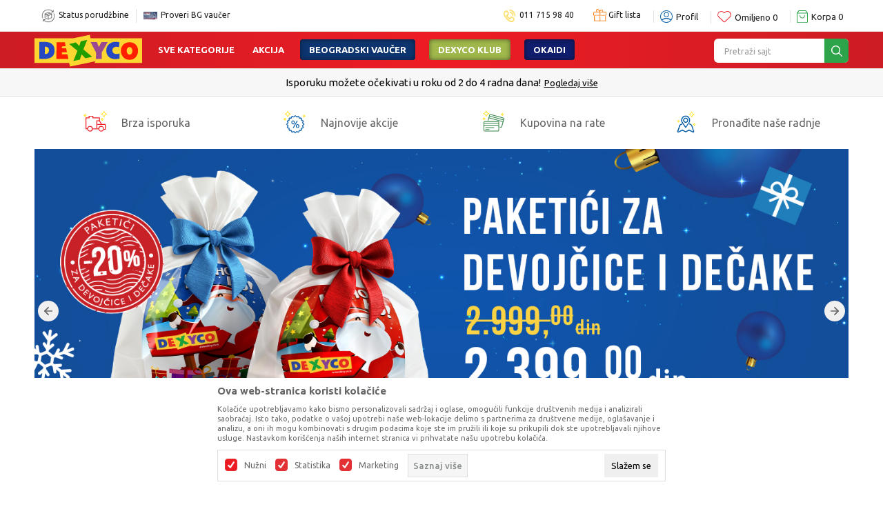

--- FILE ---
content_type: text/html; charset=UTF-8
request_url: https://www.dexy.co.rs/setovi-za-igru/11045612-crea-idea-homemade-creations-set
body_size: 59649
content:
<!DOCTYPE html>
<html lang="sr">
<head>
    <!--        <meta name="viewport" content="width=device-width, initial-scale=1">-->
        <meta name="viewport" content="width=device-width, initial-scale=1, user-scalable=0">
    
    <meta name="generator" content="NBSHOP 7" />
    <meta http-equiv="content-type" content="text/html; charset=UTF-8">
    <meta http-equiv="content-language" content="sr" />
    <meta http-equiv="X-UA-Compatible" content="IE=edge">
    <meta name="theme-color" content="#ffffff">
    <meta name="msapplication-navbutton-color" content="#ffffff">
    <meta name="apple-mobile-web-app-status-bar-style" content="#ffffff">
    <link rel="canonical" href="https://www.dexy.co.rs/setovi-za-igru/11045612-crea-idea-homemade-creations-set" />        <title>Igračke za decu, oprema za bebe, odeća i obuća | Dexy Co Kids | Akcija & Cena</title>
    <meta name="title" content="Igračke za decu, oprema za bebe, odeća i obuća | Dexy Co Kids | Akcija & Cena" />
    <meta name="description" content="Sve za Vaše dete na jednom mestu - najtraženije igračke, oprema za bebe, dečija odeća i obuća, knjige za decu, Dexy Co Online - Kvalitet i povoljne cene" />
    <meta property="og:title" content="Igračke za decu, oprema za bebe, odeća i obuća | Dexy Co Kids | Akcija & Cena"/>
    <meta property="og:type" content="article" />
    <meta property="og:url" content="https://www.dexy.co.rs/setovi-za-igru/11045612-crea-idea-homemade-creations-set" />
    <meta property="og:image" content="https://www.dexy.co.rs/files/images/2022/1/25/Novi_logo%282%29.svg"/>
    <meta property="og:image:url" content="https://www.dexy.co.rs/files/images/2022/1/25/Novi_logo%282%29.svg"/>
    <meta property="og:site_name" content="Dexy Co Kids | Akcija & Cena"/>
    <meta property="og:description" content="Sve za Vaše dete na jednom mestu - najtraženije igračke, oprema za bebe, dečija odeća i obuća, knjige za decu, Dexy Co Online - Kvalitet i povoljne cene"/>
    <meta property="fb:admins" content=""/>
    <meta itemprop="name" content="Igračke za decu, oprema za bebe, odeća i obuća | Dexy Co Kids | Akcija & Cena">
    <meta itemprop="description" content="Sve za Vaše dete na jednom mestu - najtraženije igračke, oprema za bebe, dečija odeća i obuća, knjige za decu, Dexy Co Online - Kvalitet i povoljne cene">
    <meta itemprop="image" content="https://www.dexy.co.rs/files/images/2022/1/25/Novi_logo%282%29.svg">
    <meta name="twitter:card" content="summary_large_image">
    <meta name="twitter:title" content="Igračke za decu, oprema za bebe, odeća i obuća | Dexy Co Kids | Akcija & Cena">
    <meta name="twitter:description" content="Sve za Vaše dete na jednom mestu - najtraženije igračke, oprema za bebe, dečija odeća i obuća, knjige za decu, Dexy Co Online - Kvalitet i povoljne cene">
    <meta name="twitter:image" content="https://www.dexy.co.rs/files/images/2022/1/25/Novi_logo%282%29.svg">

<meta name="robots" content="index, follow">
    <link fetchpriority="high" rel="icon" type="image/vnd.microsoft.icon" href="https://www.dexy.co.rs/files/images/ikonice/favicon.png" />
    <link fetchpriority="high" rel="shortcut icon" type="image/vnd.microsoft.icon" href="https://www.dexy.co.rs/files/images/ikonice/favicon.png" />

    <link rel="preconnect" href="https://fonts.googleapis.com">
<link rel="preconnect" href="https://fonts.gstatic.com" crossorigin>
<link href="https://fonts.googleapis.com/css2?family=Ubuntu:wght@300;400;500;700&display=swap" rel="stylesheet">

    
    
<script type="text/javascript" src="https://www.dexy.co.rs/nb-public/themes/nbshop5_dexyco_v2021/_static/js/nbscript/snowfall.min.js?ver=1001_7.11"></script><!-- Google Tag Manager -->
<script>(function(w,d,s,l,i){w[l]=w[l]||[];w[l].push({'gtm.start':
new Date().getTime(),event:'gtm.js'});var f=d.getElementsByTagName(s)[0],
j=d.createElement(s),dl=l!='dataLayer'?'&l='+l:'';j.async=true;j.src=
'https://www.googletagmanager.com/gtm.js?id='+i+dl;f.parentNode.insertBefore(j,f);
})(window,document,'script','dataLayer','GTM-NKL3QNL');</script>
<!-- End Google Tag Manager -->

<!-- Google Tag Manager (noscript) -->
<noscript><iframe src="https://www.googletagmanager.com/ns.html?id=GTM-NKL3QNL"
height="0" width="0" style="display:none;visibility:hidden"></iframe></noscript>
<!-- End Google Tag Manager (noscript) --><meta name="google-site-verification" content="PRpiajtqByEZNOK10rWee0Fz2py1QPWh-ax8bQmC5oE" />
<meta name="google-site-verification" content="5AiEAdH-ZVH9VixjEMI6UBE5-dGC-90HeK6uz8JsYdA" />
<meta name="facebook-domain-verification" content="2akrv33m6yq0g40engbgbxvu11093o" />

<!-- Facebook Pixel Code -->
<script>
!function(f,b,e,v,n,t,s)
{if(f.fbq)return;n=f.fbq=function(){n.callMethod?
n.callMethod.apply(n,arguments):n.queue.push(arguments)};
if(!f._fbq)f._fbq=n;n.push=n;n.loaded=!0;n.version='2.0';
n.queue=[];t=b.createElement(e);t.async=!0;
t.src=v;s=b.getElementsByTagName(e)[0];
s.parentNode.insertBefore(t,s)}(window,document,'script',
'https://connect.facebook.net/en_US/fbevents.js');
 fbq('init', '299837993552756'); 
fbq('track', 'PageView');
</script>
<noscript>
 <img height="1" width="1" 
src="https://www.facebook.com/tr?id=299837993552756&ev=PageView
&noscript=1"/>
</noscript>
<!-- End Facebook Pixel Code -->

<script>
    (function(w,d,t,u,n,a,m){w['MauticTrackingObject']=n;
        w[n]=w[n]||function(){(w[n].q=w[n].q||[]).push(arguments)},a=d.createElement(t),
        m=d.getElementsByTagName(t)[0];a.async=1;a.src=u;m.parentNode.insertBefore(a,m)
    })(window,document,'script','https://dexyco.sales-snap.com/mtc.js','mt');

    mt('send', 'pageview');
</script>

<link rel="stylesheet" href="https://www.dexy.co.rs/nb-public/themes/nbshop5_v5_8/_static/css/plugins/bootstrap_v4.min.css?ver=1001_7.11" /><link rel="stylesheet" href="https://www.dexy.co.rs/nb-public/themes/nbshop5_v5_8/_static/css/plugins/slick_v1_8.css?ver=1001_7.11" /><link rel="stylesheet" href="https://www.dexy.co.rs/nb-public/themes/nbshop5_v5_8/_static/css/nbcss/style_nbshop7_reset.css?ver=1001_7.11" /><link rel="stylesheet" href="https://www.dexy.co.rs/nb-public/themes/nbshop5_v5_8/_static/css/nbcss/style_nbshop7_typography.css?ver=1001_7.11" /><link rel="stylesheet" href="https://www.dexy.co.rs/nb-public/themes/nbshop5_v5_8/_static/css/nbcss/style_nbshop7_basic.css?ver=1001_7.11" /><link rel="stylesheet" href="https://www.dexy.co.rs/nb-public/themes/nbshop5_v5_8/_static/css/nbcss/text_editor.css?ver=1001_7.11" /><link rel="stylesheet" href="https://www.dexy.co.rs/nb-public/themes/nbshop5_v5_8/_static/css/nbcss/buttons.css?ver=1001_7.11" /><link rel="stylesheet" href="https://www.dexy.co.rs/nb-public/themes/nbshop5_v5_8/_static/css/nbcss/forms_v5.css?ver=1001_7.11" /><link rel="stylesheet" href="https://www.dexy.co.rs/nb-public/themes/nbshop5_v5_8/_static/css/nbcss/style_nbshop7_basic_responsive.css?ver=1001_7.11" /><link rel="stylesheet" href="https://www.dexy.co.rs/nb-public/themes/nbshop5_v5_8/_static/css/nbcss/placeholder-loading.min.css?ver=1001_7.11" /><link rel="stylesheet" href="https://www.dexy.co.rs/nb-public/themes/nbshop5_v5_8/_static/css/plugins/slick_v1_8.css?ver=1001_7.11" /><link rel="stylesheet" href="https://www.dexy.co.rs/nb-public/themes/nbshop5_v5_8/_static/css/plugins/jquery.fancybox.css?ver=1001_7.11" /><link rel="stylesheet" href="https://www.dexy.co.rs/nb-public/themes/nbshop5_v5_8/_static/css/nbcss/style_nbshop7_product.css?ver=1001_7.11" /><link rel="stylesheet" href="https://www.dexy.co.rs/nb-public/themes/nbshop5_v5_8/_static/css/nbcss/style_nbshop7_modals.css?ver=1001_7.11" /><link rel="stylesheet" href="https://www.dexy.co.rs/nb-public/themes/nbshop5_v5_8/_static/css/nbcss/forms_v5.css?ver=1001_7.11" /><link rel="stylesheet" href="https://www.dexy.co.rs/nb-public/themes/nbshop5_v5_8/_static/css/nbcss/datepicker.css?ver=1001_7.11" /><link rel="stylesheet" href="https://www.dexy.co.rs/nb-public/themes/nbshop5_v5_8/blocks/modals/modal_after_add_to_cart_v7/style_v7.css?ver=1001_7.11" /><link rel="stylesheet" href="https://www.dexy.co.rs/nb-public/themes/nbshop5_v5_8/blocks/navigation/quick_links_v1/style.css?ver=1001_7.11" /><link rel="stylesheet" href="https://www.dexy.co.rs/nb-public/themes/nbshop5_v5_8/blocks/header/switch_catalog/style.css?ver=1001_7.11" /><link rel="stylesheet" href="https://www.dexy.co.rs/nb-public/themes/nbshop5_v5_8/blocks/navigation/user_with_dropdown_v1/style_v7.css?ver=1001_7.11" /><link rel="stylesheet" href="https://www.dexy.co.rs/nb-public/themes/nbshop5_v5_8/blocks/header/favorite_inline/style_v7.css?ver=1001_7.11" /><link rel="stylesheet" href="https://www.dexy.co.rs/nb-public/themes/nbshop5_v5_8/blocks/header/cart_inline/style_v7.css?ver=1001_7.11" /><link rel="stylesheet" href="https://www.dexy.co.rs/nb-public/themes/nbshop5_v5_8/blocks/cart/mini_cart_item_side/style_v7.css?ver=1001_7.11" /><link rel="stylesheet" href="https://www.dexy.co.rs/nb-public/themes/nbshop5_v5_8/_static/js/plugins/mainmenu/dropdown-effects/fade-down.css?ver=1001_7.11" /><link rel="stylesheet" href="https://www.dexy.co.rs/nb-public/themes/nbshop5_v5_8/_static/js/plugins/megamenu_fullwidth_logo/dropdown-effects/fade-down.css?ver=1001_7.11" /><link rel="stylesheet" href="https://www.dexy.co.rs/nb-public/themes/nbshop5_v5_8/_static/js/plugins/megamenu_fullwidth_logo/webslidemenu.css?ver=1001_7.11" /><link rel="stylesheet" href="https://www.dexy.co.rs/nb-public/themes/nbshop5_v5_8/_static/js/plugins/megamenu_fullwidth_logo/color-skins/white-red.css?ver=1001_7.11" /><link rel="stylesheet" href="https://www.dexy.co.rs/nb-public/themes/nbshop5_v5_8/blocks/nb_crm/loyalty/loyalty_mobile_bottom_menu/style.css?ver=1001_7.11" /><link rel="stylesheet" href="https://www.dexy.co.rs/nb-public/themes/nbshop5_v5_8/blocks/header/autocomplete_v1/style.css?ver=1001_7.11" /><link rel="stylesheet" href="https://www.dexy.co.rs/nb-public/themes/nbshop5_v5_8/blocks/header/search_autocomplate_article/style.css?ver=1001_7.11" /><link rel="stylesheet" href="https://www.dexy.co.rs/nb-public/themes/nbshop5_v5_8/blocks/header/search_autocomplate_catalog/style.css?ver=1001_7.11" /><link rel="stylesheet" href="https://www.dexy.co.rs/nb-public/themes/nbshop5_v5_8/blocks/product/product_loyalty_price/style.css?ver=1001_7.11" /><link rel="stylesheet" href="https://www.dexy.co.rs/nb-public/themes/nbshop5_v5_8/blocks/slider/headlines_v1/style.css?ver=1001_7.11" /><link rel="stylesheet" href="https://www.dexy.co.rs/nb-public/themes/nbshop5_v5_8/blocks/slider/intro_slider_with_img_and_title/style_v7.css?ver=1001_7.11" /><link rel="stylesheet" href="https://www.dexy.co.rs/nb-public/themes/nbshop5_v5_8/blocks/product/product_slider_tabs_generic_v2/style_v7.css?ver=1001_7.11" /><link rel="stylesheet" href="https://www.dexy.co.rs/nb-public/themes/nbshop5_v5_8/blocks/slider/product_list_slider_personalized/style.css?ver=1001_7.11" /><link rel="stylesheet" href="https://www.dexy.co.rs/nb-public/themes/nbshop5_v5_8/blocks/slider/grid_slider_with_bottom_content/style.css?ver=1001_7.11" /><link rel="stylesheet" href="https://www.dexy.co.rs/nb-public/themes/nbshop5_v5_8/blocks/slider/brands/style_v7.css?ver=1001_7.11" /><link rel="stylesheet" href="https://www.dexy.co.rs/nb-public/themes/nbshop5_v5_8/blocks/slider/grid_content_center/style.css?ver=1001_7.11" /><link rel="stylesheet" href="https://www.dexy.co.rs/nb-public/themes/nbshop5_v5_8/blocks/product/product_caption_list/list_image_sticker/style.css?ver=1001_7.11" /><link rel="stylesheet" href="https://www.dexy.co.rs/nb-public/themes/nbshop5_v5_8/blocks/product/product_status/style.css?ver=1001_7.11" /><link rel="stylesheet" href="https://www.dexy.co.rs/nb-public/themes/nbshop5_v5_8/blocks/product/product_list/quick_buy_color_size/style_v7.css?ver=1001_7.11" /><link rel="stylesheet" href="https://www.dexy.co.rs/nb-public/themes/nbshop5_v5_8/blocks/slider/grid_with_title_bellow_content/style_v7.css?ver=1001_7.11" /><link rel="stylesheet" href="https://www.dexy.co.rs/nb-public/themes/nbshop5_v5_8/blocks/slider/slider_img_description_items_and_thumbs/style.css?ver=1001_7.11" /><link rel="stylesheet" href="https://www.dexy.co.rs/nb-public/themes/nbshop5_v5_8/blocks/slider/generic_slider_buttons_inside/style.css?ver=1001_7.11" /><link rel="stylesheet" href="https://www.dexy.co.rs/nb-public/themes/nbshop5_v5_8/blocks/article/article_slider_v1/style_v7.css?ver=1001_7.11" /><link rel="stylesheet" href="https://www.dexy.co.rs/nb-public/themes/nbshop5_v5_8/blocks/slider/instagram_feed_api_with_title_above_block/style.css?ver=1001_7.11" /><link rel="stylesheet" href="https://www.dexy.co.rs/nb-public/themes/nbshop5_v5_8/blocks/slider/conpany_info_footer_v1/style.css?ver=1001_7.11" /><link rel="stylesheet" href="https://www.dexy.co.rs/nb-public/themes/nbshop5_v5_8/blocks/navigation/footer_v1/style_v7.css?ver=1001_7.11" /><link rel="stylesheet" href="https://www.dexy.co.rs/nb-public/themes/nbshop5_v5_8/blocks/social/social_icons_svg/style.css?ver=1001_7.11" /><link rel="stylesheet" href="https://www.dexy.co.rs/nb-public/themes/nbshop5_v5_8/blocks/slider/mobile_app/style_v7.css?ver=1001_7.11" /><link rel="stylesheet" href="https://www.dexy.co.rs/nb-public/themes/nbshop5_v5_8/blocks/slider/certificate/style_v7.css?ver=1001_7.11" /><link rel="stylesheet" href="https://www.dexy.co.rs/nb-public/themes/nbshop5_v5_8/blocks/footer/payment_card/style.css?ver=1001_7.11" /><link rel="stylesheet" href="https://www.dexy.co.rs/nb-public/themes/nbshop5_v5_8/blocks/footer/disclaimer/style.css?ver=1001_7.11" /><link rel="stylesheet" href="https://www.dexy.co.rs/nb-public/themes/nbshop5_v5_8/blocks/footer/copyright/style.css?ver=1001_7.11" /><link rel="stylesheet" href="https://www.dexy.co.rs/nb-public/themes/nbshop5_v5_8/blocks/footer/cookie_info/style_v7.css?ver=1001_7.11" /><link rel="stylesheet" href="https://www.dexy.co.rs/nb-public/themes/nbshop5_v5_8/blocks/slider/mobile_cookie_baner_v2/style_v7.css?ver=1001_7.11" /><link rel="stylesheet" href="https://www.dexy.co.rs/nb-public/themes/nbshop5_v5_8/blocks/footer/scroll_to_top/style_v7.css?ver=1001_7.11" /><link rel="stylesheet" href="https://www.dexy.co.rs/nb-public/themes/nbshop5_v5_8/blocks/modals/popup_notification/style.css?ver=1001_7.11" /><link rel="stylesheet" href="https://www.dexy.co.rs/nb-public/themes/nbshop5_v5_8/blocks/product/product_details_vertical_iframe/style_v7.css?ver=1001_7.11" /><link rel="stylesheet" href="https://www.dexy.co.rs/nb-public/themes/nbshop5_v5_8/blocks/modals/ticket_modal_new/style.css?ver=1001_7.11" /><link rel="stylesheet" href="https://www.dexy.co.rs/nb-public/themes/nbshop5_v5_8/blocks/nb_crm/loyalty/loyalty_user_modal/style.css?ver=1001_7.11" /><link rel="stylesheet" href="https://www.dexy.co.rs/nb-public/themes/nbshop5_v5_8/blocks/nb_crm/loyalty/loyalty_barcode_modal/style.css?ver=1001_7.11" /><link rel="stylesheet" href="https://www.dexy.co.rs/nb-public/themes/nbshop5_v5_8/_static/css/nbcss/style_nbshop7_dexy2021.css?ver=1001_7.11" /><link rel="stylesheet" href="https://www.dexy.co.rs/nb-public/themes/nbshop5_v5_8/_static/css/nbcss/style_nbshop7_dexy2021_responsive.css?ver=1001_7.11" />
    <script type="text/javascript">
        var nb_site_url  = 'https://www.dexy.co.rs';
        var nb_site_url_with_country_lang  = 'https://www.dexy.co.rs';
        var nb_cart_page_url = 'https://www.dexy.co.rs/kupovina';
        var nb_active_page_url = 'https://www.dexy.co.rs/setovi-za-igru/11045612-crea-idea-homemade-creations-set';
        var nb_type_page = 'page';
        var nb_type_page_object_id = '11045612';
        var nb_enable_lang = '';
        var nb_url_end_slesh = '';
        var nb_countryGeoId = '1';
        var nb_addressByCountryGeoId = '';
        var promoModalPopNumberDaysInit = 1;
        var showAllwaysOnHomePage = false;
        var resetCookieConfirm = false;
        var _nb_fakeDecline = false;
        var gtm_ga4_advanced = true;
        var gtm_ga4_analytics_id = 'G-JRDPTCD3Y2';
        var nb_enableCzMap = false;
                var loadMenuOnAjaxVar = false;
        var importedScripts = [];
        var flowplayeryToken = '';
                        var noSearchResultsVar = false;


        var specificCategoryMetric = false;
        var isSetPriceWithVAT = false;
        var showValueAsCurrentPrice = false;
        var ecommerceWrapVar = true;

        var smartformId = '';
        var smartformErrorMessage = 'Pogrešno uneti podaci za smartform';
        var cookieSettingTypeVar = 'settingThree';
        var nb_lang = 'sr';

        var disableFBBrowserEvents = false;
        var fb_pixel_id = '299837993552756';
        var fb_token = '[base64]';
        var fb_test_event_code = 'TEST24830';
        var metric_onload_event_id = typeof crypto.randomUUID === "function" ? crypto.randomUUID() : Date.now();
        var startPager = parseInt(1);

        //SF variables
        var salesForceMID = '';
        var salesForceUniqueIdentifier = '';
        var salesForceConcept = '';
        var SFGrantType = 'client_credentials';
        var SFClientId= '';
        var SFClientSecret = '';
        var SFUniqueKey = '';
        var SFUrlKey = '';
        var SFTimezone = '';
        var SFConsentMode = 'nb_consent';
        var SFCharacterMapping = '';
    </script>

    
    
    
</head>
<body class="cc-srb lc-sr uc- tp-page bt-dexy-rs b2c-users  ">



<header class="header">

    <div class="header-top">
        <div class="container">
            
<div  class="block logo" >
    <a  href="https://www.dexy.co.rs" title="Dexy Co Kids | Akcija & Cena">
        <img fetchpriority="high"  src="/files/images/2022/1/25/Novi_logo.svg" class="img-responsive lozad"  title="Dexy Co Kids | Akcija & Cena" alt="Dexy Co Kids | Akcija & Cena">
    </a>
</div>


            

    <nav class="block quick-links-v1 nav-header_links">
        <ul class="nav nav-simple">
                            <li class="item">
                                        <a href="https://www.dexy.co.rs/pregled-statusa-porudzbine" title="Status porudžbine" target="_self">
                                                                            <img fetchpriority="high" src="/files/images/paket3.png" class="img-responsive" alt="Status porudžbine" />
                                                <span>Status porudžbine</span>
                                            </a>
                                </li>
                            <li class="item">
                                        <a href="provera-vaucera" title="Proveri BG vaučer" target="_self">
                                                                            <img fetchpriority="high" src="/files/images/BG-vaucer_prednja-strana-kartice-200-x-200px(1).png" class="img-responsive" alt="Proveri BG vaučer" />
                                                <span>Proveri BG vaučer</span>
                                            </a>
                                </li>
                    </ul>
    </nav>
            
            <div class="text-right-header-wrapper">
                

    <nav class="block quick-links-v1 nav-header_links_right">
        <ul class="nav nav-simple">
                            <li class="item">
                                        <a href="tel:0117159840" title="011 715 98 40" target="_self">
                                                                            <img fetchpriority="high" src="/files/images/2022/1/20/phone.png" class="img-responsive" alt="011 715 98 40" />
                                                <span>011 715 98 40</span>
                                            </a>
                                </li>
                    </ul>
    </nav>
                
<div class="block header-shoppinglist">

    
        <a href="https://www.dexy.co.rs/gift-lista" title="Gift lista">

            <div class="icon-wrapper">
                <i class="icon fa fa-gift"></i>
                <span class="description">Gift lista</span>
            </div>
        </a>

    </div>
                <nav class="block user user-with-dropdown">
    <ul class="nav nav-simple">

        
            <li class="item item-login loged-in">
                <a class="login-btn hidden-xs hidden-sm"  href="javascript:void(0);"  title="Moj nalog">
                    <i class="icon fa fa-user" aria-hidden="true"></i>
                    <span>Profil</span>
                </a>
                <div class="login-dropdown" >
                    <nav class="block">
                        <ul class="nav nav-simple">
                            <li class="item item-login">
                                <a class="login-btn"  href="" data-permalink="https://www.dexy.co.rs/prijava?back_url=https://www.dexy.co.rs/setovi-za-igru/11045612-crea-idea-homemade-creations-set" title="Prijavite se" data-toggle="modal" data-target="#login_modal">
                                    <i class="icon fa fa-user" aria-hidden="true"></i>
                                    <span>Prijavite se</span>
                                </a>
                            <li class="item item-register">
                                <a class="register-btn" href="" data-permalink="https://www.dexy.co.rs/registracija" title="Registrujte se" data-toggle="modal" data-target="#register_modal">
                                    Registrujte se                                </a>
                            </li>
                            <li class="item item-activation">
                                <a class="register-btn" href=""  title="Aktivirajte nalog" data-toggle="modal" data-target="#user_public_activate">
                                    Aktivirajte nalog                                </a>
                            </li>
                        </ul>
                    </nav>
                </div>
            </li>
            

            </ul>
</nav>




                
<div id="miniFavContent" class="block header-favorite-inline header-favorite- miniFavContent">
    <a href="https://www.dexy.co.rs/omiljeno/product" title="Omiljeno">

        <div class="icon-wrapper">
            <i class="icon fa fa-heart-o" aria-hidden="true"></i>
            <span class="description">Omiljeno</span>
        </div>
        <div class="header-carthor-total favorite-header-total">0</div>

    </a>
</div>
                <div id="miniCartContent" class="block miniCartContent header-cart"></div>

            </div>
        </div>

    </div>

    <div class="navigation-wrapper">

         
<!-- Mobile Header -->
<div class="wsmobileheader clearfix ">
    <a id="wsnavtoggle" class="wsanimated-arrow"><span></span></a>

<!--    <div class="header-mobile-content">-->
        
<div itemscope itemtype="https://schema.org/Organization" class="block logo" >
    <a itemprop="url" href="https://www.dexy.co.rs" title="Dexy Co Kids | Akcija & Cena">
        <img itemprop="logo" src="/files/images/2022/1/25/Novi_logo.svg" class="img-responsive lozad"  title="Dexy Co Kids | Akcija & Cena" alt="Dexy Co Kids | Akcija & Cena">
    </a>
</div>
    <!--        --><!--    </div>-->
</div>
<!-- Mobile Header -->

<div class="wsmainfull clearfix">
    <div class="wsmainwp clearfix">

        <!--Main Menu HTML Code-->
        <nav class="wsmenu clearfix">
            
                <div class="menu-item hidden-xs">
                    
<div  class="block logo" >
    <a  href="https://www.dexy.co.rs" title="Dexy Co Kids | Akcija & Cena">
        <img fetchpriority="high"  src="/files/images/2022/1/25/Novi_logo.svg" class="img-responsive lozad"  title="Dexy Co Kids | Akcija & Cena" alt="Dexy Co Kids | Akcija & Cena">
    </a>
</div>
                </div>

            
            <ul class="wsmenu-list">

                                    <div class="nav-main-useractions"></div>
                
                <li aria-haspopup="true" class="rightmenu">

               <div class="menu-item hidden-xs">
                   <div class="block autocomplete-button autocomplete-button-icon-text  autocomplete-button-simple autocomplete-button-one-row" data-content="Pretraži sajt" title="Pretraži sajt">
    <i class="icon fa fa-search" aria-hidden="true"></i>
            <span class="title">Pretraži sajt</span>
    </div>               </div>

                </li>

                <li class="level4" aria-haspopup="true">
                                <a class="navtext" style="" href="https://www.dexy.co.rs/sve-kategorije-proizvoda" target="_self" title="Sve kategorije">Sve kategorije</a><div class="wsshoptabing wtsdepartmentmenu clearfix">
                              <div class="wsshopwp clearfix">
                                <ul class="wstabitem clearfix"><li><a href="https://www.dexy.co.rs/igracke" target="_self" title="Igračke" style=""><div class="icon"><img src="/files/images/2022/1/24/igracke%281%29.svg" alt="Igračke" title="Igračke" class="highlight-bg lozad"></div> Igračke</a><div class="wstitemright clearfix">
                              <div class="container-fluid" style="background: url() bottom right no-repeat;">
                                <div class="row"><div class="col-lg-3 col-md-12 clearfix">
                            <ul class="wstliststy02 clearfix"><li class="wstheading clearfix">KATEGORIJE</li><li class="submenu-black"><a href="https://www.dexy.co.rs/igracke" target="_self" title="Pogledaj sve igračke" style=""> Pogledaj sve igračke</a></li><li class=""><a href="https://www.dexy.co.rs/lego-kocke" target="_self" title="LEGO® kocke" style=""> LEGO® kocke</a></li><li class=""><a href="https://www.dexy.co.rs/figure-i-setovi" target="_self" title="Figure i setovi" style=""> Figure i setovi</a></li><li class=""><a href="https://www.dexy.co.rs/drustvene-igre-i-puzle" target="_self" title="Društvene igre i puzzle" style=""> Društvene igre i puzzle</a></li><li class=""><a href="https://www.dexy.co.rs/vozila-garaze-i-setovi" target="_self" title="Vozila, garaže i setovi" style=""> Vozila, garaže i setovi</a></li><li class=""><a href="https://www.dexy.co.rs/edukativne-i-interaktivne-igracke" target="_self" title="Edukativne i interaktivne igračke" style=""> Edukativne i interaktivne igračke</a></li><li class=""><a href="https://www.dexy.co.rs/lutke-setovi-dodaci-i-oprema" target="_self" title="Lutke, setovi, dodaci i oprema" style=""> Lutke, setovi, dodaci i oprema</a></li><li class=""><a href="https://www.dexy.co.rs/plisane-igracke" target="_self" title="Plišane igračke" style=""> Plišane igračke</a></li><li class=""><a href="https://www.dexy.co.rs/igracke-za-bebe" target="_self" title="Igračke za bebe" style=""> Igračke za bebe</a></li><li class=""><a href="https://www.dexy.co.rs/kreativni-setovi" target="_self" title="Kreativni setovi" style=""> Kreativni setovi</a></li><li class="menu-dropdown-bottom"><a href="https://www.dexy.co.rs/lego-kocke" target="_self" title="LEGO® kocke" style="">LEGO® kocke<img src="/files/files/lego.png" alt="LEGO® kocke" title="LEGO® kocke" class="highlight-bg lozad"></a>
                                    <div class="tag-value -1"></div>  
                                </li><li class="menu-dropdown-bottom"><a href="https://www.dexy.co.rs/lego-kocke" target="_self" title="LEGO® kocke" style=""> LEGO® kocke</a></li></li></ul></div><div class="col-lg-3 col-md-12 clearfix">
                            <ul class="wstliststy02 clearfix"><li class="wstheading clearfix">Po ceni</li><li class=""><a href="https://www.dexy.co.rs/igracke/?prices=1-1000" target="_self" title="1 - 1000 rsd" style=""> 1 - 1000 rsd</a></li><li class=""><a href="https://www.dexy.co.rs/igracke/?prices=1001-2000" target="_self" title="1001 - 2000 rsd" style=""> 1001 - 2000 rsd</a></li><li class=""><a href="https://www.dexy.co.rs/igracke/?prices=2001-3000" target="_self" title="2001 - 3000 rsd" style=""> 2001 - 3000 rsd</a></li><li class=""><a href="https://www.dexy.co.rs/igracke/?prices=3001-5000" target="_self" title="3001 - 5000 rsd" style=""> 3001 - 5000 rsd</a></li><li class=""><a href="https://www.dexy.co.rs/igracke/?prices=5001-99000" target="_self" title="Preko 5001 rsd" style=""> Preko 5001 rsd</a></li><li class="menu-dropdown-bottom"><a href="https://www.dexy.co.rs/igracke-za-bebe" target="_self" title="Igračke za bebe" style="">Igračke za bebe<img src="/files/files/igracke-za-bb.png" alt="Igračke za bebe" title="Igračke za bebe" class="highlight-bg lozad"></a>
                                    <div class="tag-value -1"></div>  
                                </li><li class="menu-dropdown-bottom"><a href="https://www.dexy.co.rs/igracke-za-bebe" target="_self" title="Igračke za bebe" style=""> Igračke za bebe</a></li></li></ul></div><div class="col-lg-3 col-md-12 clearfix">
                            <ul class="wstliststy02 clearfix"><li class="wstheading clearfix">IZDVOJENO</li><li class="submenu-green"><a href="https://www.dexy.co.rs/proizvodi/novi-proizvodi" target="_self" title="Novo" style=""> Novo</a></li><li class="submenu-red"><a href="https://www.dexy.co.rs/igracke?sale=yes" target="_self" title="Akcija" style=""> Akcija</a></li><li class=""><a href="https://www.dexy.co.rs/proizvodi/na-tv-reklami" target="_self" title="Na TV reklami" style=""> Na TV reklami</a></li><li class="submenu-black"><a href="https://www.dexy.co.rs/lego-za-odrasle" target="_self" title="Lego za odrasle" style=""> Lego za odrasle</a></li><li class="menu-dropdown-bottom"><a href="https://www.dexy.co.rs/plisane-igracke" target="_self" title="Plišane igračke" style="">Plišane igračke<img src="/files/files/plisane-igracke.png" alt="Plišane igračke" title="Plišane igračke" class="highlight-bg lozad"></a>
                                    <div class="tag-value -1"></div>  
                                </li><li class="menu-dropdown-bottom"><a href="https://www.dexy.co.rs/plisane-igracke" target="_self" title="Plišane igračke" style=""> Plišane igračke</a></li></li></ul></div><div class="col-lg-3 col-md-12 clearfix">
                            <ul class="wstliststy02 clearfix"><li class="wstheading clearfix">BRENDOVI</li><li class="submenu-black"><a href="https://www.dexy.co.rs/brendovi" target="_self" title="Pogledaj sve" style=""> Pogledaj sve</a></li><li class=""><a href="https://www.dexy.co.rs/lego-kocke-lista-tema" target="_self" title="LEGO®" style=""> LEGO®</a></li><li class=""><a href="https://www.dexy.co.rs/plisane/squishmallows" target="_self" title="Squishmallows" style=""> Squishmallows</a></li><li class=""><a href="https://www.dexy.co.rs/igracke/spiderman-ponuda" target="_self" title="Spiderman" style=""> Spiderman</a></li><li class=""><a href="https://www.dexy.co.rs/igracke/hot-wheels-ponuda" target="_self" title="Hot wheels" style=""> Hot wheels</a></li><li class=""><a href="https://www.dexy.co.rs/igracke/peppa-prase-ponuda" target="_self" title="Peppa prase" style=""> Peppa prase</a></li><li class=""><a href="https://www.dexy.co.rs/igracke/stitch-ponuda" target="_self" title="Stitch" style=""> Stitch</a></li><li class=""><a href="https://www.dexy.co.rs/igracke/revell" target="_self" title="Revell" style=""> Revell</a></li><li class=""><a href="https://www.dexy.co.rs/igracke/dexy-co-drustvene-igre" target="_self" title="Dexy Co društvene igre" style=""> Dexy Co društvene igre</a></li></li></ul></div></div></div></div></li><li><a href="https://www.dexy.co.rs/sve-za-bebe-lista-kategorija" target="_self" title="Sve za bebe" style=""><div class="icon"><img src="/files/images/2022/1/24/sve%20za%20bebe.svg" alt="Sve za bebe" title="Sve za bebe" class="highlight-bg lozad"></div> Sve za bebe</a><div class="wstitemright clearfix">
                              <div class="container-fluid" style="background: url() bottom right no-repeat;">
                                <div class="row"><div class="col-lg-3 col-md-12 clearfix">
                            <ul class="wstliststy02 clearfix"><li class="wstheading clearfix">Kategorije</li><li class="submenu-black"><a href="https://www.dexy.co.rs/bebe" target="_self" title="Pogledaj sve artikle" style=""> Pogledaj sve artikle</a></li><li class=""><a href="https://www.dexy.co.rs/kolica" target="_self" title="Kolica" style=""> Kolica</a></li><li class=""><a href="https://www.dexy.co.rs/auto-sedista" target="_self" title="Auto-sedišta" style=""> Auto-sedišta</a></li><li class=""><a href="https://www.dexy.co.rs/namestaj-i-tekstil-za-bebe" target="_self" title="Nameštaj i tekstil" style=""> Nameštaj i tekstil</a></li><li class=""><a href="https://www.dexy.co.rs/ishrana-i-pribor" target="_self" title="Ishrana i pribor" style=""> Ishrana i pribor</a></li><li class=""><a href="https://www.dexy.co.rs/zabava-i-prohodavanje" target="_self" title="Zabava i prohodavanje" style=""> Zabava i prohodavanje</a></li><li class=""><a href="https://www.dexy.co.rs/pelene-i-kozmetika" target="_self" title="Pelene i kozmetika" style=""> Pelene i kozmetika</a></li><li class=""><a href="https://www.dexy.co.rs/proizvodi-za-mame" target="_self" title="Za mame" style=""> Za mame</a></li><li class="menu-dropdown-bottom"><a href="https://www.dexy.co.rs/auto-sedista" target="_self" title="Auto-sedišta" style="">Auto-sedišta<img src="/files/files/auto-sedista.png" alt="Auto-sedišta" title="Auto-sedišta" class="highlight-bg lozad"></a>
                                    <div class="tag-value -1"></div>  
                                </li><li class="menu-dropdown-bottom"><a href="https://www.dexy.co.rs/auto-sedista" target="_self" title="Auto-sedišta" style=""> Auto-sedišta</a></li></li></ul></div><div class="col-lg-3 col-md-12 clearfix">
                            <ul class="wstliststy02 clearfix"><li class="wstheading clearfix">Igračke za bebe</li><li class=""><a href="https://www.dexy.co.rs/vrteske-i-visece-igracke" target="_self" title="Vrteške" style=""> Vrteške</a></li><li class=""><a href="https://www.dexy.co.rs/podloge-za-igru" target="_self" title="Podloge za igru" style=""> Podloge za igru</a></li><li class=""><a href="https://www.dexy.co.rs/muzicke-igracke-za-bebe" target="_self" title="Muzičke igračke" style=""> Muzičke igračke</a></li><li class=""><a href="https://www.dexy.co.rs/plisane-igracke-za-bebe" target="_self" title="Plišane igračke" style=""> Plišane igračke</a></li><li class=""><a href="https://www.dexy.co.rs/igracke-za-vodu-za-bebe" target="_self" title="Igračke za kupanje" style=""> Igračke za kupanje</a></li><li class=""><a href="https://www.dexy.co.rs/zvecke-i-glodalice" target="_self" title="Zvečke i glodalice" style=""> Zvečke i glodalice</a></li><li class=""><a href="https://www.dexy.co.rs/edukativne-igracke-za-bebe" target="_self" title="Edukativne igračke" style=""> Edukativne igračke</a></li><li class="menu-dropdown-bottom"><a href="https://www.dexy.co.rs/kolica" target="_self" title="Kolica za bebe" style="">Kolica za bebe<img src="/files/files/kolica.png" alt="Kolica za bebe" title="Kolica za bebe" class="highlight-bg lozad"></a>
                                    <div class="tag-value -1"></div>  
                                </li><li class="menu-dropdown-bottom"><a href="https://www.dexy.co.rs/kolica" target="_self" title="Kolica za bebe" style=""> Kolica za bebe</a></li></li></ul></div><div class="col-lg-3 col-md-12 clearfix">
                            <ul class="wstliststy02 clearfix"><li class="wstheading clearfix">Izdvojeno</li><li class=""><a href="https://www.dexy.co.rs/baby-blog/mama-i-beba/6764-prva-kupovina-za-bebu" target="_self" title="Prva bebi kupovina" style=""> Prva bebi kupovina</a></li><li class="submenu-red"><a href="https://www.dexy.co.rs/bebe?sale=yes" target="_self" title="Akcija" style=""> Akcija</a></li><li class=""><a href="https://www.dexy.co.rs/gu-gu-magazin" target="_self" title="Gu-Gu magazin" style=""> Gu-Gu magazin</a><div class="tag-value tag-style-1">NOVI BROJ!</div></li><li class="menu-dropdown-bottom"><a href="https://www.dexy.co.rs/namestaj" target="_self" title="Bebina sobica" style="">Bebina sobica<img src="/files/files/bebina-sobica.png" alt="Bebina sobica" title="Bebina sobica" class="highlight-bg lozad"></a>
                                    <div class="tag-value -1"></div>  
                                </li><li class="menu-dropdown-bottom"><a href="https://www.dexy.co.rs/namestaj" target="_self" title="Bebina sobica" style=""> Bebina sobica</a></li></li></ul></div><div class="col-lg-3 col-md-12 clearfix">
                            <ul class="wstliststy02 clearfix"><li class="wstheading clearfix">Izdvojeni Brendovi</li><li class=""><a href="https://www.dexy.co.rs/bebe/maxi-cosi" target="_self" title="Maxi-Cosi" style=""> Maxi-Cosi</a></li><li class=""><a href="https://www.dexy.co.rs/bebe/abc-design" target="_self" title="ABC Design" style=""> ABC Design</a></li><li class=""><a href="https://www.dexy.co.rs/bebe/bugaboo" target="_self" title="Bugaboo" style=""> Bugaboo</a></li><li class=""><a href="https://www.dexy.co.rs/bebe/joolz" target="_self" title="Joolz" style=""> Joolz</a></li><li class=""><a href="https://www.dexy.co.rs/bebe/brevi" target="_self" title="Brevi" style=""> Brevi</a></li><li class=""><a href="https://www.dexy.co.rs/bebe/chicco" target="_self" title="Chicco" style=""> Chicco</a></li><li class=""><a href="https://www.dexy.co.rs/bebe/free-on" target="_self" title="Free On" style=""> Free On</a></li><li class=""><a href="https://www.dexy.co.rs/bebe/twistshake-kibid" target="_self" title="Twistshake" style=""> Twistshake</a></li><li class=""><a href="https://www.dexy.co.rs/bebe/bubaba" target="_self" title="Bubaba" style=""> Bubaba</a></li><li class="menu-dropdown-bottom"><a href="https://www.dexy.co.rs/hrana-za-bebe" target="_self" title="Ishrana" style="">Ishrana<img src="/files/files/ishrana.png" alt="Ishrana" title="Ishrana" class="highlight-bg lozad"></a>
                                    <div class="tag-value -1"></div>  
                                </li><li class="menu-dropdown-bottom"><a href="https://www.dexy.co.rs/hrana-za-bebe" target="_self" title="Ishrana" style=""> Ishrana</a></li></li></ul></div></div></div></div></li><li><a href="https://www.dexy.co.rs/odeca" target="_self" title="Odeća" style=""><div class="icon"><img src="/files/images/2022/1/24/odeca.svg" alt="Odeća" title="Odeća" class="highlight-bg lozad"></div> Odeća</a><div class="wstitemright clearfix">
                              <div class="container-fluid" style="background: url() bottom right no-repeat;">
                                <div class="row"><div class="col-lg-3 col-md-12 clearfix">
                            <ul class="wstliststy02 clearfix"><li class="wstheading clearfix">Devojčice</li><li class=""><a href="https://www.dexy.co.rs/jakne-i-prsluci/devojcice+univerzalno/" target="_self" title="Jakne i prsluci" style=""> Jakne i prsluci</a></li><li class=""><a href="https://www.dexy.co.rs/duksevi/devojcice" target="_self" title="Dukserice" style=""> Dukserice</a></li><li class=""><a href="https://www.dexy.co.rs/majica-dug-rukav/devojcice+univerzalno" target="_self" title="Majice dug rukav" style=""> Majice dug rukav</a></li><li class=""><a href="https://www.dexy.co.rs/haljine-i-kombinezoni/devojcice" target="_self" title="Haljine i kombinezoni" style=""> Haljine i kombinezoni</a></li><li class=""><a href="https://www.dexy.co.rs/suknje" target="_self" title="Suknje" style=""> Suknje</a></li><li class=""><a href="https://www.dexy.co.rs/helanke" target="_self" title="Helanke" style=""> Helanke</a></li><li class=""><a href="https://www.dexy.co.rs/pantalone/devojcice+univerzalno" target="_self" title="Pantalone" style=""> Pantalone</a></li><li class=""><a href="https://www.dexy.co.rs/donji-ves-i-pidzame/devojcice+univerzalno" target="_self" title="Donji veš i pidžame" style=""> Donji veš i pidžame</a></li><li class="menu-dropdown-bottom"><a href="https://www.dexy.co.rs/odeca/nike/" target="_self" title="Nike" style="">Nike<img src="/files/images/Nike_300x300.png" alt="Nike" title="Nike" class="highlight-bg lozad"></a>
                                    <div class="tag-value -1"></div>  
                                </li><li class="menu-dropdown-bottom"><a href="https://www.dexy.co.rs/odeca/nike/" target="_self" title="Nike" style=""> Nike</a></li><li class="submenu-black"><a href="https://www.dexy.co.rs/odeca/devojcice+univerzalno/" target="_self" title="Pogledaj sve kategorije" style=""> Pogledaj sve kategorije</a></li></li></ul></div><div class="col-lg-3 col-md-12 clearfix">
                            <ul class="wstliststy02 clearfix"><li class="wstheading clearfix">Dečaci</li><li class=""><a href="https://www.dexy.co.rs/jakne-i-prsluci/univerzalno+decaci/" target="_self" title="Jakne i prsluci" style=""> Jakne i prsluci</a></li><li class=""><a href="https://www.dexy.co.rs/majica-dug-rukav/decaci+univerzalno" target="_self" title="Majice dug rukav" style=""> Majice dug rukav</a></li><li class=""><a href="https://www.dexy.co.rs/trenerke-i-kompleti/decaci+univerzalno" target="_self" title="Trenerke i kompleti" style=""> Trenerke i kompleti</a></li><li class=""><a href="https://www.dexy.co.rs/duksevi/decaci+univerzalno" target="_self" title="Duksevi" style=""> Duksevi</a></li><li class=""><a href="https://www.dexy.co.rs/donji-delovi/decaci+univerzalno" target="_self" title="Donji delovi" style=""> Donji delovi</a></li><li class=""><a href="https://www.dexy.co.rs/pantalone/decaci+univerzalno" target="_self" title="Pantalone" style=""> Pantalone</a></li><li class=""><a href="https://www.dexy.co.rs/kosulje/decaci" target="_self" title="Košulje" style=""> Košulje</a></li><li class=""><a href="https://www.dexy.co.rs/donji-ves-i-pidzame/decaci+univerzalno" target="_self" title="Donji veš i pidžame" style=""> Donji veš i pidžame</a></li><li class="menu-dropdown-bottom"><a href="https://www.dexy.co.rs/odeca/okaidi" target="_self" title="Okaidi" style="">Okaidi<img src="/files/images/okaidi_meni5.png" alt="Okaidi" title="Okaidi" class="highlight-bg lozad"></a>
                                    <div class="tag-value -1"></div>  
                                </li><li class="menu-dropdown-bottom"><a href="https://www.dexy.co.rs/odeca/okaidi" target="_self" title="Okaidi" style=""> Okaidi</a></li><li class="submenu-black"><a href="https://www.dexy.co.rs/odeca/univerzalno+decaci/" target="_self" title="Pogledaj sve kategorije" style=""> Pogledaj sve kategorije</a></li></li></ul></div><div class="col-lg-3 col-md-12 clearfix">
                            <ul class="wstliststy02 clearfix"><li class="wstheading clearfix">Uzrasti</li><li class=""><a href="https://www.dexy.co.rs/odeca/uzrast-0-36-meseci" target="_self" title="Bebe | 0 - 36 meseci" style=""> Bebe | 0 - 36 meseci</a></li><li class=""><a href="https://www.dexy.co.rs/odeca/uzrast-2-9-godina" target="_self" title="Deca | 2 - 9 godina" style=""> Deca | 2 - 9 godina</a></li><li class=""><a href="https://www.dexy.co.rs/odeca/uzrast-9-15" target="_self" title="Deca | 9 - 15 godina" style=""> Deca | 9 - 15 godina</a></li><li class="menu-dropdown-bottom"><a href="https://www.dexy.co.rs/odeca/original-marines" target="_self" title="Original Marines" style="">Original Marines<img src="/files/images/ikonice/om(2).png" alt="Original Marines" title="Original Marines" class="highlight-bg lozad"></a>
                                    <div class="tag-value -1"></div>  
                                </li><li class="menu-dropdown-bottom"><a href="https://www.dexy.co.rs/odeca/original-marines" target="_self" title="Original Marines" style=""> Original Marines</a></li></li></ul></div><div class="col-lg-3 col-md-12 clearfix">
                            <ul class="wstliststy02 clearfix"><li class="wstheading clearfix">Izdvojeno</li><li class="submenu-green"><a href="https://www.dexy.co.rs/odeca/lista-prolece-leto-2025" target="_self" title="Novo" style=""> Novo</a></li><li class="menu-dropdown-bottom"><a href="https://www.dexy.co.rs/odeca/adidas/" target="_self" title="Adidas" style="">Adidas<img src="/files/files/Adidas_300x300.png" alt="Adidas" title="Adidas" class="highlight-bg lozad"></a>
                                    <div class="tag-value -1"></div>  
                                </li><li class="menu-dropdown-bottom"><a href="https://www.dexy.co.rs/odeca/adidas/" target="_self" title="Adidas" style=""> Adidas</a></li></li></ul></div></div></div></div></li><li><a href="https://www.dexy.co.rs/obuca" target="_self" title="Obuća" style=""><div class="icon"><img src="/files/images/2022/1/24/obuca.svg" alt="Obuća" title="Obuća" class="highlight-bg lozad"></div> Obuća</a><div class="wstitemright clearfix">
                              <div class="container-fluid" style="background: url() bottom right no-repeat;">
                                <div class="row"><div class="col-lg-3 col-md-12 clearfix">
                            <ul class="wstliststy02 clearfix"><li class="wstheading clearfix">Devojčice</li><li class=""><a href="https://www.dexy.co.rs/cizme/devojcice+univerzalno" target="_self" title="Čizme" style=""> Čizme</a></li><li class=""><a href="https://www.dexy.co.rs/patofne/devojcice+univerzalno" target="_self" title="Patofne za devojčice" style=""> Patofne za devojčice</a></li><li class=""><a href="https://www.dexy.co.rs/patike/devojcice+univerzalno" target="_self" title="Patike" style=""> Patike</a></li><li class=""><a href="https://www.dexy.co.rs/cipele/devojcice+univerzalno" target="_self" title="Cipele" style=""> Cipele</a></li><li class=""><a href="https://www.dexy.co.rs/gumene-cizme/devojcice+univerzalno" target="_self" title="Gumene čizme" style=""> Gumene čizme</a></li><li class=""><a href="https://www.dexy.co.rs/obuca-za-bebe/devojcice+univerzalno" target="_self" title="Nehodajuća obuća" style=""> Nehodajuća obuća</a></li><li class=""><a href="https://www.dexy.co.rs/baletanke/devojcice+univerzalno" target="_self" title="Baletanke i espadrile" style=""> Baletanke i espadrile</a></li><li class="submenu-black"><a href="https://www.dexy.co.rs/odeca/devojcice+univerzalno/" target="_self" title="Pogledaj sve" style=""> Pogledaj sve</a></li><li class="menu-dropdown-bottom"><a href="https://www.dexy.co.rs/obuca/pollino" target="_self" title="Pollino" style="">Pollino<img src="/files/files/Pollino.png" alt="Pollino" title="Pollino" class="highlight-bg lozad"></a>
                                    <div class="tag-value -1"></div>  
                                </li><li class="menu-dropdown-bottom"><a href="https://www.dexy.co.rs/obuca/pollino" target="_self" title="Pollino" style=""> Pollino</a></li></li></ul></div><div class="col-lg-3 col-md-12 clearfix">
                            <ul class="wstliststy02 clearfix"><li class="wstheading clearfix">Dečaci</li><li class=""><a href="https://www.dexy.co.rs/cizme/decaci+univerzalno" target="_self" title="Čizme" style=""> Čizme</a></li><li class=""><a href="https://www.dexy.co.rs/patofne/decaci+univerzalno" target="_self" title="Patofne za dečake" style=""> Patofne za dečake</a></li><li class=""><a href="https://www.dexy.co.rs/patike/decaci+univerzalno" target="_self" title="Patike" style=""> Patike</a></li><li class=""><a href="https://www.dexy.co.rs/cipele/decaci+univerzalno" target="_self" title="Cipele" style=""> Cipele</a></li><li class=""><a href="https://www.dexy.co.rs/gumene-cizme/decaci+univerzalno" target="_self" title="Gumene čizme" style=""> Gumene čizme</a></li><li class=""><a href="https://www.dexy.co.rs/obuca-za-bebe/decaci+univerzalno" target="_self" title="Nehodajuća obuća" style=""> Nehodajuća obuća</a></li><li class="submenu-black"><a href="https://www.dexy.co.rs/obuca/univerzalno+decaci/" target="_self" title="Pogledaj sve" style=""> Pogledaj sve</a></li><li class="menu-dropdown-bottom"><a href="https://www.dexy.co.rs/obuca/milami" target="_self" title="Milami" style="">Milami<img src="/files/files/Milami.png" alt="Milami" title="Milami" class="highlight-bg lozad"></a>
                                    <div class="tag-value -1"></div>  
                                </li><li class="menu-dropdown-bottom"><a href="https://www.dexy.co.rs/obuca/milami" target="_self" title="Milami" style=""> Milami</a></li></li></ul></div><div class="col-lg-3 col-md-12 clearfix">
                            <ul class="wstliststy02 clearfix"><li class="wstheading clearfix">Izdvojeno</li><li class="submenu-black"><a href="https://www.dexy.co.rs/cizme" target="_self" title="Čizme" style=""> Čizme</a></li><li class="submenu-black"><a href="https://www.dexy.co.rs/gumene-cizme" target="_self" title="Gumene čizme" style=""> Gumene čizme</a></li><li class=""><a href="https://www.dexy.co.rs/obuca-za-bebe" target="_self" title="Nehodajuća obuća" style=""> Nehodajuća obuća</a></li><li class=""><a href="https://www.dexy.co.rs/patofne" target="_self" title="Patofne" style=""> Patofne</a></li><li class="submenu-red"><a href="https://www.dexy.co.rs/obuca?sale=yes" target="_self" title="Akcija" style=""> Akcija</a></li><li class="submenu-green"><a href="https://www.dexy.co.rs/obuca/lista-prolece-leto-2025" target="_self" title="Novo" style=""> Novo</a></li><li class="menu-dropdown-bottom"><a href="https://www.dexy.co.rs/obuca/skechers" target="_self" title="Skechers" style="">Skechers<img src="/files/files/Skechers(2).png" alt="Skechers" title="Skechers" class="highlight-bg lozad"></a>
                                    <div class="tag-value -1"></div>  
                                </li><li class="menu-dropdown-bottom"><a href="https://www.dexy.co.rs/obuca/skechers" target="_self" title="Skechers" style=""> Skechers</a></li></li></ul></div><div class="col-lg-3 col-md-12 clearfix">
                            <ul class="wstliststy02 clearfix"><li class="wstheading clearfix">Brendovi</li><li class=""><a href="https://www.dexy.co.rs/obuca/pollino" target="_self" title="Pollino" style=""> Pollino</a></li><li class=""><a href="https://www.dexy.co.rs/obuca/ugg" target="_self" title="Ugg" style=""> Ugg</a></li><li class=""><a href="https://www.dexy.co.rs/obuca/moon-boot/" target="_self" title="Moon Boot" style=""> Moon Boot</a></li><li class=""><a href="https://www.dexy.co.rs/obuca/emu/" target="_self" title="Emu" style=""> Emu</a></li><li class=""><a href="https://www.dexy.co.rs/obuca/timberland/" target="_self" title="Timberland" style=""> Timberland</a></li><li class=""><a href="https://www.dexy.co.rs/obuca/adidas" target="_self" title="Adidas" style=""> Adidas</a></li><li class=""><a href="https://www.dexy.co.rs/obuca/reebok" target="_self" title="Reebok" style=""> Reebok</a></li><li class=""><a href="https://www.dexy.co.rs/obuca/skechers" target="_self" title="Skechers" style=""> Skechers</a></li><li class="menu-dropdown-bottom"><a href="https://www.dexy.co.rs/obuca/nike/" target="_self" title="Nike" style="">Nike<img src="/files/files/Kidzz.png" alt="Nike" title="Nike" class="highlight-bg lozad"></a>
                                    <div class="tag-value -1"></div>  
                                </li><li class="menu-dropdown-bottom"><a href="https://www.dexy.co.rs/obuca/nike/" target="_self" title="Nike" style=""> Nike</a></li></li></ul></div></div></div></div></li><li><a href="https://www.dexy.co.rs/skolski-pribor" target="_self" title="Škola" style=""><div class="icon"><img src="/files/images/2022/1/24/skola.svg" alt="Škola" title="Škola" class="highlight-bg lozad"></div> Škola</a><div class="wstitemright clearfix">
                              <div class="container-fluid" style="background: url() bottom right no-repeat;">
                                <div class="row"><div class="col-lg-3 col-md-12 clearfix">
                            <ul class="wstliststy02 clearfix"><li class="wstheading clearfix">Rančevi, torbe, pernice, sveske</li><li class=""><a href="https://www.dexy.co.rs/skolski-rancevi" target="_self" title="Školski rančevi" style=""> Školski rančevi</a></li><li class=""><a href="https://www.dexy.co.rs/rancevi-za-vrtic" target="_self" title="Rančevi za vrtić" style=""> Rančevi za vrtić</a></li><li class=""><a href="https://www.dexy.co.rs/torbe-za-fizicko" target="_self" title="Torbe za fizičko" style=""> Torbe za fizičko</a></li><li class=""><a href="https://www.dexy.co.rs/pune-pernice" target="_self" title="Pune pernice" style=""> Pune pernice</a></li><li class=""><a href="https://www.dexy.co.rs/prazne-pernice" target="_self" title="Prazne pernice" style=""> Prazne pernice</a></li><li class="menu-dropdown-bottom"><a href="https://www.dexy.co.rs/skolski-rancevi" target="_self" title="Školski rančevi" style="">Školski rančevi<img src="/files/files/skolski_rancevi.png" alt="Školski rančevi" title="Školski rančevi" class="highlight-bg lozad"></a>
                                    <div class="tag-value -1"></div>  
                                </li><li class="menu-dropdown-bottom"><a href="https://www.dexy.co.rs/skolski-rancevi" target="_self" title="Školski rančevi" style=""> Školski rančevi</a></li><li class=""><a href="https://www.dexy.co.rs/sveske" target="_self" title="Sveske" style=""> Sveske</a></li></li></ul></div><div class="col-lg-3 col-md-12 clearfix">
                            <ul class="wstliststy02 clearfix"><li class="wstheading clearfix">Crtaći program</li><li class=""><a href="https://www.dexy.co.rs/drvene-bojice" target="_self" title="Drvene bojice" style=""> Drvene bojice</a></li><li class=""><a href="https://www.dexy.co.rs/flomasteri-i-markeri" target="_self" title="Flomasteri i markeri" style=""> Flomasteri i markeri</a></li><li class=""><a href="https://www.dexy.co.rs/vostane-bojice-i-krede" target="_self" title="Voštane bojice i krede" style=""> Voštane bojice i krede</a></li><li class=""><a href="https://www.dexy.co.rs/tempere-vodene-bojice-cetkice-posude-i-palete-za-likovno" target="_self" title="Tempere, vodene bojice, četkice" style=""> Tempere, vodene bojice, četkice</a></li><li class=""><a href="https://www.dexy.co.rs/sestari-i-lenjiri" target="_self" title="Šestari i lenjiri" style=""> Šestari i lenjiri</a></li><li class="menu-dropdown-bottom"><a href="https://www.dexy.co.rs/rancevi-za-vrtic" target="_self" title="Rančevi za vrtić" style="">Rančevi za vrtić<img src="/files/files/rancevi-za-vrtic.png" alt="Rančevi za vrtić" title="Rančevi za vrtić" class="highlight-bg lozad"></a>
                                    <div class="tag-value -1"></div>  
                                </li><li class="menu-dropdown-bottom"><a href="https://www.dexy.co.rs/rancevi-za-vrtic" target="_self" title="Rančevi za vrtić" style=""> Rančevi za vrtić</a></li></li></ul></div><div class="col-lg-3 col-md-12 clearfix">
                            <ul class="wstliststy02 clearfix"><li class="wstheading clearfix">Pisaći program</li><li class=""><a href="https://www.dexy.co.rs/grafitne-olovke" target="_self" title="Grafitne olovke" style=""> Grafitne olovke</a></li><li class=""><a href="https://www.dexy.co.rs/gumice" target="_self" title="Gumice" style=""> Gumice</a></li><li class=""><a href="https://www.dexy.co.rs/zarezaci" target="_self" title="Zarezači" style=""> Zarezači</a></li><li class=""><a href="https://www.dexy.co.rs/tehnicke-olovke-i-minice" target="_self" title="Tehničke olovke i minice" style=""> Tehničke olovke i minice</a></li><li class=""><a href="https://www.dexy.co.rs/hemijske-i-gel-olovke-i-naliv-pera" target="_self" title="Hemijske, gel olovke, naliv pera" style=""> Hemijske, gel olovke, naliv pera</a></li><li class=""><a href="https://www.dexy.co.rs/setovi-za-pisanje" target="_self" title="Setovi za pisanje" style=""> Setovi za pisanje</a></li><li class="menu-dropdown-bottom"><a href="https://www.dexy.co.rs/pernice" target="_self" title="Pernice" style="">Pernice<img src="/files/files/pernice.png" alt="Pernice" title="Pernice" class="highlight-bg lozad"></a>
                                    <div class="tag-value -1"></div>  
                                </li><li class="menu-dropdown-bottom"><a href="https://www.dexy.co.rs/pernice" target="_self" title="Pernice" style=""> Pernice</a></li></li></ul></div><div class="col-lg-3 col-md-12 clearfix">
                            <ul class="wstliststy02 clearfix"><li class="wstheading clearfix">Arts & Craft program</li><li class=""><a href="https://www.dexy.co.rs/makaze" target="_self" title="Makaze" style=""> Makaze</a></li><li class=""><a href="https://www.dexy.co.rs/lepak-tecni-lepak-u-stiku-selotejp" target="_self" title="Lepak i lepljive trake" style=""> Lepak i lepljive trake</a></li><li class=""><a href="https://www.dexy.co.rs/kolaz-papir" target="_self" title="Kolaž papir" style=""> Kolaž papir</a></li><li class=""><a href="https://www.dexy.co.rs/blokovi-za-likovno" target="_self" title="Blokovi za likovno" style=""> Blokovi za likovno</a></li><li class=""><a href="https://www.dexy.co.rs/plastelin-glina-i-masa-za-modelovanje" target="_self" title="Plastelin, glina, masa za modelovanje" style=""> Plastelin, glina, masa za modelovanje</a></li><li class=""><a href="https://www.dexy.co.rs/dekorativni-setovi-i-dodaci" target="_self" title="Dekorativni setovi i dodaci" style=""> Dekorativni setovi i dodaci</a></li><li class=""><a href="https://www.dexy.co.rs/boje-za-lice" target="_self" title="Boje za lice" style=""> Boje za lice</a></li><li class="menu-dropdown-bottom"><a href="https://www.dexy.co.rs/crtaci-program" target="_self" title="Crtaći program" style="">Crtaći program<img src="/files/files/crtaci-program.png" alt="Crtaći program" title="Crtaći program" class="highlight-bg lozad"></a>
                                    <div class="tag-value -1"></div>  
                                </li><li class="menu-dropdown-bottom"><a href="https://www.dexy.co.rs/crtaci-program" target="_self" title="Crtaći program" style=""> Crtaći program</a></li></li></ul></div></div></div></div></li><li><a href="https://www.dexy.co.rs/knjige-i-stampa" target="_self" title="Biblioteka" style=""><div class="icon"><img src="/files/images/2022/1/24/biblioteka%281%29.svg" alt="Biblioteka" title="Biblioteka" class="highlight-bg lozad"></div> Biblioteka</a><div class="wstitemright clearfix">
                              <div class="container-fluid" style="background: url() bottom right no-repeat;">
                                <div class="row"><div class="col-lg-3 col-md-12 clearfix">
                            <ul class="wstliststy02 clearfix"><li class="wstheading clearfix">Knjige za decu</li><li class=""><a href="https://www.dexy.co.rs/slikovnice" target="_self" title="Slikovnice" style=""> Slikovnice</a></li><li class=""><a href="https://www.dexy.co.rs/bojanke-za-decu" target="_self" title="Bojanke" style=""> Bojanke</a></li><li class=""><a href="https://www.dexy.co.rs/knjige-za-ucenje" target="_self" title="Knjige za učenje" style=""> Knjige za učenje</a></li><li class=""><a href="https://www.dexy.co.rs/enciklopedije-i-obrazovne" target="_self" title="Enciklopedije i obrazovne" style=""> Enciklopedije i obrazovne</a></li><li class=""><a href="https://www.dexy.co.rs/romani-i-price" target="_self" title="Romani i priče" style=""> Romani i priče</a></li><li class=""><a href="https://www.dexy.co.rs/lux-knjige-i-specijalna-izdanja" target="_self" title="Lux knjige i specijalna izdanja" style=""> Lux knjige i specijalna izdanja</a></li><li class=""><a href="https://www.dexy.co.rs/strip" target="_self" title="Strip" style=""> Strip</a></li><li class="menu-dropdown-bottom"><a href="https://www.dexy.co.rs/enciklopedije-i-obrazovne" target="_self" title="Enciklopedije" style="">Enciklopedije<img src="/files/files/enciklopedije.png" alt="Enciklopedije" title="Enciklopedije" class="highlight-bg lozad"></a>
                                    <div class="tag-value -1"></div>  
                                </li><li class="menu-dropdown-bottom"><a href="https://www.dexy.co.rs/enciklopedije-i-obrazovne" target="_self" title="Enciklopedije" style=""> Enciklopedije</a></li></li></ul></div><div class="col-lg-3 col-md-12 clearfix">
                            <ul class="wstliststy02 clearfix"><li class="wstheading clearfix">Knjige za roditelje</li><li class=""><a href="https://www.dexy.co.rs/radosnice" target="_self" title="Radosnice" style=""> Radosnice</a></li><li class=""><a href="https://www.dexy.co.rs/kuvari" target="_self" title="Kuvari" style=""> Kuvari</a></li><li class=""><a href="https://www.dexy.co.rs/o-vaspitanju" target="_self" title="O trudnoći i vaspitanju" style=""> O trudnoći i vaspitanju</a></li><li class=""><a href="https://www.dexy.co.rs/beletristika" target="_self" title="Beletristika" style=""> Beletristika</a></li><li class="menu-dropdown-bottom"><a href="https://www.dexy.co.rs/knjige-i-stampa/dexyco-izdavastvo" target="_self" title="Dexyco izdavaštvo" style="">Dexyco izdavaštvo<img src="/files/files/Dexyco-izdavastvo.png" alt="Dexyco izdavaštvo" title="Dexyco izdavaštvo" class="highlight-bg lozad"></a>
                                    <div class="tag-value -1"></div>  
                                </li><li class="menu-dropdown-bottom"><a href="https://www.dexy.co.rs/knjige-i-stampa/dexyco-izdavastvo" target="_self" title="Dexyco izdavaštvo" style=""> Dexyco izdavaštvo</a></li></li></ul></div><div class="col-lg-3 col-md-12 clearfix">
                            <ul class="wstliststy02 clearfix"><li class="wstheading clearfix">Izdavači</li><li class=""><a href="https://www.dexy.co.rs/knjige-i-stampa/dexyco-izdavastvo" target="_self" title="Dexy Co izdavaštvo" style=""> Dexy Co izdavaštvo</a></li><li class=""><a href="https://www.dexy.co.rs/knjige-i-stampa/egmont" target="_self" title="Egmont" style=""> Egmont</a></li><li class=""><a href="https://www.dexy.co.rs/knjige-za-decu/laguna-knjige" target="_self" title="Laguna" style=""> Laguna</a></li><li class=""><a href="https://www.dexy.co.rs/knjige-za-decu/vulkan-knjige" target="_self" title="Vulkan" style=""> Vulkan</a></li><li class=""><a href="https://www.dexy.co.rs/knjige-za-decu/kreativni-centar-knjige" target="_self" title="Kreativni Centar" style=""> Kreativni Centar</a></li><li class=""><a href="https://www.dexy.co.rs/knjige-za-decu/data-status" target="_self" title="Data Status" style=""> Data Status</a></li><li class="menu-dropdown-bottom"><a href="https://www.dexy.co.rs/knjige-i-stampa/uzrast-1-3-godine+uzrast-om+uzrast-0-12-meseci" target="_self" title="Knjige za najmlađe" style="">Knjige za najmlađe<img src="/files/files/knjige-za-najmladje.png" alt="Knjige za najmlađe" title="Knjige za najmlađe" class="highlight-bg lozad"></a>
                                    <div class="tag-value -1"></div>  
                                </li><li class="menu-dropdown-bottom"><a href="https://www.dexy.co.rs/knjige-i-stampa/uzrast-1-3-godine+uzrast-om+uzrast-0-12-meseci" target="_self" title="Knjige za najmlađe" style=""> Knjige za najmlađe</a></li></li></ul></div><div class="col-lg-3 col-md-12 clearfix">
                            <ul class="wstliststy02 clearfix"><li class="wstheading clearfix">Edicije knjiga</li><li class=""><a href="https://www.dexy.co.rs/proizvodi/knjige-bebe-vole" target="_self" title="Bebe vole" style=""> Bebe vole</a></li><li class=""><a href="https://www.dexy.co.rs/proizvodi/disney-zlatna-serija" target="_self" title="Zlatna serija" style=""> Zlatna serija</a></li><li class=""><a href="https://www.dexy.co.rs/proizvodi?search=VINI+PU+ENCIKLOPEDIJE" target="_self" title="Vini Pu enciklopedije" style=""> Vini Pu enciklopedije</a></li><li class="menu-dropdown-bottom"><a href="https://www.dexy.co.rs/proizvodi/knjige-bebe-vole" target="_self" title="Bebe vole" style="">Bebe vole<img src="/files/files/bebe_vole_80x80.png" alt="Bebe vole" title="Bebe vole" class="highlight-bg lozad"></a>
                                    <div class="tag-value -1"></div>  
                                </li><li class="menu-dropdown-bottom"><a href="https://www.dexy.co.rs/proizvodi/knjige-bebe-vole" target="_self" title="Bebe vole" style=""> Bebe vole</a></li></li></ul></div></div></div></div></li><li><a href="https://www.dexy.co.rs/yoyoso-proizvodi" target="_self" title="YOYOSO" style=""><div class="icon"><img src="/files/images/ikonice/yoyoso.png" alt="YOYOSO" title="YOYOSO" class="highlight-bg lozad"></div> YOYOSO</a><div class="wstitemright clearfix">
                              <div class="container-fluid" style="background: url() bottom right no-repeat;">
                                <div class="row"></div></div></div></li><li><a href="https://www.dexy.co.rs/gift-sitnice-zezalice" target="_self" title="Gift & fashion program" style=""><div class="icon"><img src="/files/images/2022/1/24/gift.svg" alt="Gift & fashion program" title="Gift & fashion program" class="highlight-bg lozad"></div> Gift & fashion program</a><div class="wstitemright clearfix">
                              <div class="container-fluid" style="background: url() bottom right no-repeat;">
                                <div class="row"><div class="col-lg-3 col-md-12 clearfix">
                            <ul class="wstliststy02 clearfix"><li class="wstheading clearfix">Modni i putni program</li><li class=""><a href="https://www.dexy.co.rs/koferi" target="_self" title="Koferi" style=""> Koferi</a></li><li class=""><a href="https://www.dexy.co.rs/torbe-tasne-torbice-oko-struka" target="_self" title="Torbe, tašnice, torbice oko struka" style=""> Torbe, tašnice, torbice oko struka</a></li><li class=""><a href="https://www.dexy.co.rs/novcanici" target="_self" title="Novčanici" style=""> Novčanici</a></li><li class=""><a href="https://www.dexy.co.rs/neseseri" target="_self" title="Neseseri" style=""> Neseseri</a></li><li class=""><a href="https://www.dexy.co.rs/kisobrani" target="_self" title="Kišobrani" style=""> Kišobrani</a></li><li class=""><a href="https://www.dexy.co.rs/modni-detalji" target="_self" title="Modni detalji" style=""> Modni detalji</a></li><li class=""><a href="https://www.dexy.co.rs/putni-dodaci" target="_self" title="Putni dodaci" style=""> Putni dodaci</a></li><li class="menu-dropdown-bottom"><a href="https://www.dexy.co.rs/koferi" target="_self" title="Koferi" style="">Koferi<img src="/files/files/Kofer%2C.png" alt="Koferi" title="Koferi" class="highlight-bg lozad"></a>
                                    <div class="tag-value -1"></div>  
                                </li><li class="menu-dropdown-bottom"><a href="https://www.dexy.co.rs/koferi" target="_self" title="Koferi" style=""> Koferi</a></li></li></ul></div><div class="col-lg-3 col-md-12 clearfix">
                            <ul class="wstliststy02 clearfix"><li class="wstheading clearfix">Šminka i nakit</li><li class=""><a href="https://www.dexy.co.rs/dodaci-za-kosu" target="_self" title="Dodaci za kosu" style=""> Dodaci za kosu</a></li><li class=""><a href="https://www.dexy.co.rs/dodaci-za-nokte" target="_self" title="Dodaci za nokte" style=""> Dodaci za nokte</a></li><li class=""><a href="https://www.dexy.co.rs/nakit" target="_self" title="Nakit" style=""> Nakit</a></li><li class=""><a href="https://www.dexy.co.rs/kutije-za-nakit" target="_self" title="Kutije za nakit" style=""> Kutije za nakit</a></li><li class=""><a href="https://www.dexy.co.rs/sminka" target="_self" title="Šminka" style=""> Šminka</a></li><li class="menu-dropdown-bottom"><a href="https://www.dexy.co.rs/neseseri" target="_self" title="Neseseri" style="">Neseseri<img src="/files/files/neseser.png" alt="Neseseri" title="Neseseri" class="highlight-bg lozad"></a>
                                    <div class="tag-value -1"></div>  
                                </li><li class="menu-dropdown-bottom"><a href="https://www.dexy.co.rs/neseseri" target="_self" title="Neseseri" style=""> Neseseri</a></li></li></ul></div><div class="col-lg-3 col-md-12 clearfix">
                            <ul class="wstliststy02 clearfix"><li class="wstheading clearfix">Brendovi</li><li class=""><a href="https://www.dexy.co.rs/knjizara/top-model" target="_self" title="Top model" style=""> Top model</a></li><li class=""><a href="https://www.dexy.co.rs/knjizara/ktn-sminka-i-nakit" target="_self" title="KTN" style=""> KTN</a></li><li class=""><a href="https://www.dexy.co.rs/knjizara/canenco" target="_self" title="Canenco" style=""> Canenco</a></li><li class=""><a href="https://www.dexy.co.rs/knjizara/hot-focus" target="_self" title="Hot focus" style=""> Hot focus</a></li><li class=""><a href="https://www.dexy.co.rs/knjizara/cerda" target="_self" title="Cerda" style=""> Cerda</a></li><li class=""><a href="https://www.dexy.co.rs/knjizara/gorjuss" target="_self" title="Gorjuss" style=""> Gorjuss</a></li><li class="menu-dropdown-bottom"><a href="https://www.dexy.co.rs/nakit" target="_self" title="Nakit" style="">Nakit<img src="/files/files/nakit.png" alt="Nakit" title="Nakit" class="highlight-bg lozad"></a>
                                    <div class="tag-value -1"></div>  
                                </li><li class="menu-dropdown-bottom"><a href="https://www.dexy.co.rs/nakit" target="_self" title="Nakit" style=""> Nakit</a></li></li></ul></div><div class="col-lg-3 col-md-12 clearfix">
                            <ul class="wstliststy02 clearfix"><li class="wstheading clearfix">Izdvojeno</li><li class="submenu-green"><a href="https://www.dexy.co.rs/gift-sitnice-zezalice" target="_self" title="Novo" style=""> Novo</a></li><li class="submenu-red"><a href="https://www.dexy.co.rs/sobna-dekoracija" target="_self" title="Sobna dekoracija" style=""> Sobna dekoracija</a></li></li></ul></div></div></div></div></li><li><a href="https://www.dexy.co.rs/rodjendanski-program" target="_self" title="Party program" style=""><div class="icon"><img src="/files/images/2022/1/24/party.svg" alt="Party program" title="Party program" class="highlight-bg lozad"></div> Party program</a><div class="wstitemright clearfix">
                              <div class="container-fluid" style="background: url() bottom right no-repeat;">
                                <div class="row"><div class="col-lg-3 col-md-12 clearfix">
                            <ul class="wstliststy02 clearfix"><li class="wstheading clearfix">Rođendanski program</li><li class=""><a href="https://www.dexy.co.rs/rodjendanski-tanjirici" target="_self" title="Rođendanski tanjirići" style=""> Rođendanski tanjirići</a></li><li class=""><a href="https://www.dexy.co.rs/rodjendanske-case" target="_self" title="Rođendanske čaše" style=""> Rođendanske čaše</a></li><li class=""><a href="https://www.dexy.co.rs/svecice-za-tortu" target="_self" title="Rođendanske salvete i svećice" style=""> Rođendanske salvete i svećice</a></li><li class=""><a href="https://www.dexy.co.rs/baloni" target="_self" title="Baloni" style=""> Baloni</a></li><li class="menu-dropdown-bottom"><a href="https://www.dexy.co.rs/baloni" target="_self" title="Baloni" style="">Baloni<img src="/files/files/baloni%2C(1).png" alt="Baloni" title="Baloni" class="highlight-bg lozad"></a>
                                    <div class="tag-value -1"></div>  
                                </li><li class="menu-dropdown-bottom"><a href="https://www.dexy.co.rs/baloni" target="_self" title="Baloni" style=""> Baloni</a></li></li></ul></div><div class="col-lg-3 col-md-12 clearfix">
                            <ul class="wstliststy02 clearfix"><li class="wstheading clearfix">DOBRO DOŠLA BEBO!</li><li class=""><a href="https://www.dexy.co.rs/oh-baby-tanjirici" target="_self" title="Oh baby tanjirići" style=""> Oh baby tanjirići</a></li><li class=""><a href="https://www.dexy.co.rs/oh-baby-case" target="_self" title="Oh baby čaše" style=""> Oh baby čaše</a></li><li class=""><a href="https://www.dexy.co.rs/oh-baby-salvete" target="_self" title="Oh baby salvete" style=""> Oh baby salvete</a></li><li class=""><a href="https://www.dexy.co.rs/oh-baby-baloni" target="_self" title="Oh baby baloni" style=""> Oh baby baloni</a></li><li class=""><a href="https://www.dexy.co.rs/baby-papirne-dekoracije" target="_self" title="Papirne dekoracije" style=""> Papirne dekoracije</a></li><li class=""><a href="https://www.dexy.co.rs/baby-dekorativni-ukrasi" target="_self" title="Dekorativni ukrasi" style=""> Dekorativni ukrasi</a></li><li class="menu-dropdown-bottom"><a href="https://www.dexy.co.rs/baby-dekorativni-ukrasi" target="_self" title="Dekorativni ukrasi" style="">Dekorativni ukrasi<img src="/files/files/dekorativni-ukrasi.png" alt="Dekorativni ukrasi" title="Dekorativni ukrasi" class="highlight-bg lozad"></a>
                                    <div class="tag-value -1"></div>  
                                </li><li class="menu-dropdown-bottom"><a href="https://www.dexy.co.rs/baby-dekorativni-ukrasi" target="_self" title="Dekorativni ukrasi" style=""> Dekorativni ukrasi</a></li></li></ul></div><div class="col-lg-3 col-md-12 clearfix">
                            <ul class="wstliststy02 clearfix"><li class="wstheading clearfix">Dečji kostimi</li><li class=""><a href="https://www.dexy.co.rs/kostimi-i-maske/harry-potter" target="_self" title="Harry Potter" style=""> Harry Potter</a></li><li class=""><a href="https://www.dexy.co.rs/kostimi-i-maske/paw-patrol" target="_self" title="Patrolne šape" style=""> Patrolne šape</a></li><li class=""><a href="https://www.dexy.co.rs/kostimi/disney" target="_self" title="Disney" style=""> Disney</a></li><li class=""><a href="https://www.dexy.co.rs/kostimi-i-maske/?search=pj%20masks" target="_self" title="PJ Masks" style=""> PJ Masks</a></li><li class=""><a href="https://www.dexy.co.rs/kostimi/batman" target="_self" title="Batman" style=""> Batman</a></li><li class=""><a href="https://www.dexy.co.rs/kostimi/nindza-kornjace" target="_self" title="Nindža kornjače" style=""> Nindža kornjače</a></li><li class="menu-dropdown-bottom"><a href="https://www.dexy.co.rs/kostimi" target="_self" title="Kostimi" style="">Kostimi<img src="/files/files/Paw-patrol-kostim%2C.png" alt="Kostimi" title="Kostimi" class="highlight-bg lozad"></a>
                                    <div class="tag-value -1"></div>  
                                </li><li class="menu-dropdown-bottom"><a href="https://www.dexy.co.rs/kostimi" target="_self" title="Kostimi" style=""> Kostimi</a></li></li></ul></div><div class="col-lg-3 col-md-12 clearfix">
                            <ul class="wstliststy02 clearfix"><li class="wstheading clearfix">Čestitke, ukrasni papir i mašne</li><li class=""><a href="https://www.dexy.co.rs/cestitke" target="_self" title="Čestitke" style=""> Čestitke</a></li><li class=""><a href="https://www.dexy.co.rs/ukrasni-papiri" target="_self" title="Ukrasni papiri" style=""> Ukrasni papiri</a></li><li class=""><a href="https://www.dexy.co.rs/ukrasne-kese" target="_self" title="Ukrasne kese" style=""> Ukrasne kese</a></li><li class="menu-dropdown-bottom"><a href="https://www.dexy.co.rs/cestitke" target="_self" title="Čestitke" style="">Čestitke<img src="/files/files/cestitke.png" alt="Čestitke" title="Čestitke" class="highlight-bg lozad"></a>
                                    <div class="tag-value -1"></div>  
                                </li><li class="menu-dropdown-bottom"><a href="https://www.dexy.co.rs/cestitke" target="_self" title="Čestitke" style=""> Čestitke</a></li></li></ul></div></div></div></div></li><li><a href="https://www.dexy.co.rs/lepota-i-nega" target="_self" title="Lepota i nega" style=""><div class="icon"><img src="/files/images/ikonice/lepota_i_nega3.png" alt="Lepota i nega" title="Lepota i nega" class="highlight-bg lozad"></div> Lepota i nega</a><div class="wstitemright clearfix">
                              <div class="container-fluid" style="background: url() bottom right no-repeat;">
                                <div class="row"><div class="col-lg-3 col-md-12 clearfix">
                            <ul class="wstliststy02 clearfix"><li class="wstheading clearfix">Parfemi i dezodoransi</li><li class=""><a href="https://www.dexy.co.rs/za-zene" target="_self" title="Ženski" style=""> Ženski</a></li><li class=""><a href="https://www.dexy.co.rs/za-muskarce" target="_self" title="Muški" style=""> Muški</a></li><li class=""><a href="https://www.dexy.co.rs/unisex" target="_self" title="Unisex" style=""> Unisex</a></li><li class="submenu-black"><a href="https://www.dexy.co.rs/parfemi-i-toaletne-vode" target="_self" title="Pogledaj sve" style=""> Pogledaj sve</a></li></li></ul></div><div class="col-lg-3 col-md-12 clearfix">
                            <ul class="wstliststy02 clearfix"><li class="wstheading clearfix">Nega kose</li><li class=""><a href="https://www.dexy.co.rs/samponi-za-kosu" target="_self" title="Šamponi za kosu" style=""> Šamponi za kosu</a></li><li class=""><a href="https://www.dexy.co.rs/balzami-za-kosu" target="_self" title="Balzami za kosu" style=""> Balzami za kosu</a></li><li class=""><a href="https://www.dexy.co.rs/maske-za-kosu" target="_self" title="Maske za kosu" style=""> Maske za kosu</a></li><li class=""><a href="https://www.dexy.co.rs/proizvodi-za-negu-kose" target="_self" title="Proizvodi za negu kose" style=""> Proizvodi za negu kose</a></li><li class=""><a href="https://www.dexy.co.rs/preparati-za-rast-kose" target="_self" title="Preparati za rast kose" style=""> Preparati za rast kose</a></li><li class=""><a href="https://www.dexy.co.rs/proizvodi-za-stilizovanje-kose" target="_self" title="Proizvodi za stilizovanje kose" style=""> Proizvodi za stilizovanje kose</a></li><li class=""><a href="https://www.dexy.co.rs/poklon-setovi" target="_self" title="Poklon setovi" style=""> Poklon setovi</a></li><li class=""><a href="https://www.dexy.co.rs/preparati-za-osvezavanje-boje" target="_self" title="Preparati za osvežavanje boje" style=""> Preparati za osvežavanje boje</a></li><li class="submenu-black"><a href="https://www.dexy.co.rs/nega-kose" target="_self" title="Pogledaj sve" style=""> Pogledaj sve</a></li></li></ul></div><div class="col-lg-3 col-md-12 clearfix">
                            <ul class="wstliststy02 clearfix"><li class="wstheading clearfix">Nega lica</li><li class=""><a href="https://www.dexy.co.rs/kreme-za-lice" target="_self" title="Kreme za lice" style=""> Kreme za lice</a></li><li class=""><a href="https://www.dexy.co.rs/losioni-i-tonici" target="_self" title="Losioni i tonici" style=""> Losioni i tonici</a></li><li class=""><a href="https://www.dexy.co.rs/gelovi-i-pene" target="_self" title="Gelovi i pene" style=""> Gelovi i pene</a></li><li class=""><a href="https://www.dexy.co.rs/serumi-i-ulja-za-negu-lica" target="_self" title="Serumi i ulja" style=""> Serumi i ulja</a></li><li class=""><a href="https://www.dexy.co.rs/maske-za-lice-i-tretmani" target="_self" title="Maske i tretmani" style=""> Maske i tretmani</a></li><li class=""><a href="https://www.dexy.co.rs/nega-koze-oko-ociju" target="_self" title="Nega kože oko očiju" style=""> Nega kože oko očiju</a></li><li class=""><a href="https://www.dexy.co.rs/nega-usana" target="_self" title="Nega usana" style=""> Nega usana</a></li><li class="submenu-black"><a href="https://www.dexy.co.rs/nega-lica" target="_self" title="Pogledaj sve" style=""> Pogledaj sve</a></li></li></ul></div><div class="col-lg-3 col-md-12 clearfix">
                            <ul class="wstliststy02 clearfix"><li class="wstheading clearfix">Šminka</li><li class=""><a href="https://www.dexy.co.rs/sminka-za-lice" target="_self" title="Šminka za lice" style=""> Šminka za lice</a></li><li class=""><a href="https://www.dexy.co.rs/sminka-za-oci" target="_self" title="Šminka za oči" style=""> Šminka za oči</a></li><li class=""><a href="https://www.dexy.co.rs/sminka-za-usne" target="_self" title="Šminka za usne" style=""> Šminka za usne</a></li><li class=""><a href="https://www.dexy.co.rs/preparati-za-skidanje-sminke" target="_self" title="Skidanje šminke" style=""> Skidanje šminke</a></li><li class="submenu-black"><a href="https://www.dexy.co.rs/sminka-za-zene" target="_self" title="Pogledaj sve" style=""> Pogledaj sve</a></li></li></ul></div></div></div></div></li><li><a href="https://www.dexy.co.rs/gaming" target="_self" title="Gejming" style=""><div class="icon"><img src="/files/files/liste/tv_artikli/game-console.png" alt="Gejming" title="Gejming" class="highlight-bg lozad"></div> Gejming</a><div class="wstitemright clearfix">
                              <div class="container-fluid" style="background: url() bottom right no-repeat;">
                                <div class="row"><div class="col-lg-3 col-md-12 clearfix">
                            <ul class="wstliststy02 clearfix"><li class="wstheading clearfix">Konzole i oprema</li><li class=""><a href="https://www.dexy.co.rs/gaming-set" target="_self" title="Gejming set" style=""> Gejming set</a></li><li class=""><a href="https://www.dexy.co.rs/konzole-i-oprema-za-konzole" target="_self" title="Konzole i oprema" style=""> Konzole i oprema</a></li><li class=""><a href="https://www.dexy.co.rs/video-igre" target="_self" title="Igrice" style=""> Igrice</a></li><li class=""><a href="https://www.dexy.co.rs/gejming-oprema-i-gedzeti" target="_self" title="Gejming oprema i gedžeti" style=""> Gejming oprema i gedžeti</a></li><li class=""><a href="https://www.dexy.co.rs/slusalice-i-mikrofoni" target="_self" title="Slušalice i mikrofoni" style=""> Slušalice i mikrofoni</a></li><li class="submenu-black"><a href="https://www.dexy.co.rs/gaming" target="_self" title="Pogledaj sve" style=""> Pogledaj sve</a></li></li></ul></div><div class="col-lg-3 col-md-12 clearfix">
                            <ul class="wstliststy02 clearfix"><li class="wstheading clearfix">Karaoke i zvučnici</li><li class=""><a href="https://www.dexy.co.rs/karaoke-sistemi" target="_self" title="Karaoke sistemi" style=""> Karaoke sistemi</a></li><li class=""><a href="https://www.dexy.co.rs/bluetooth-zvucnik" target="_self" title="Bluetooth zvučnici" style=""> Bluetooth zvučnici</a></li><li class=""><a href="https://www.dexy.co.rs/zvucnici" target="_self" title="Zvučnici" style=""> Zvučnici</a></li><li class="submenu-black"><a href="https://www.dexy.co.rs/gaming" target="_self" title="Pogledaj sve" style=""> Pogledaj sve</a></li></li></ul></div><div class="col-lg-3 col-md-12 clearfix">
                            <ul class="wstliststy02 clearfix"><li class="wstheading clearfix">Ostala oprema</li><li class=""><a href="https://www.dexy.co.rs/tastature" target="_self" title="Tastature" style=""> Tastature</a></li><li class=""><a href="https://www.dexy.co.rs/misevi" target="_self" title="Miševi" style=""> Miševi</a></li><li class=""><a href="https://www.dexy.co.rs/podloge-za-miseve" target="_self" title="Podloge za miševe" style=""> Podloge za miševe</a></li><li class=""><a href="https://www.dexy.co.rs/pametni-satovi" target="_self" title="Pametni satovi" style=""> Pametni satovi</a></li><li class="submenu-black"><a href="https://www.dexy.co.rs/gaming" target="_self" title="Pogledaj sve" style=""> Pogledaj sve</a></li></li></ul></div></div></div></div></li><li><a href="https://www.dexy.co.rs/kucni-ljubimci" target="_self" title="Kućni ljubimci" style=""><div class="icon"><img src="/files/images/ikonice/kuce_i_maca.png" alt="Kućni ljubimci" title="Kućni ljubimci" class="highlight-bg lozad"></div> Kućni ljubimci</a><div class="wstitemright clearfix">
                              <div class="container-fluid" style="background: url() bottom right no-repeat;">
                                <div class="row"><div class="col-lg-3 col-md-12 clearfix">
                            <ul class="wstliststy02 clearfix"><li class="wstheading clearfix">Izdvojene kategorije</li><li class=""><a href="https://www.dexy.co.rs/igracke-za-ljubimce" target="_self" title="Igračke za ljubimce" style=""> Igračke za ljubimce</a></li><li class=""><a href="https://www.dexy.co.rs/krevetici-za-ljubimce" target="_self" title="Krevetići za ljubimce" style=""> Krevetići za ljubimce</a></li><li class=""><a href="https://www.dexy.co.rs/ogrlice-i-povodci-za-ljubimce" target="_self" title="Ogrlice i povoci za ljubimce" style=""> Ogrlice i povoci za ljubimce</a></li><li class=""><a href="https://www.dexy.co.rs/garderoba-i-aksesoar-za-ljubimce" target="_self" title="Garderoba i aksesoar za ljubimce" style=""> Garderoba i aksesoar za ljubimce</a></li><li class=""><a href="https://www.dexy.co.rs/posude-i-hranilice-za-ljubimce" target="_self" title="Posude i hranilice za ljubimce" style=""> Posude i hranilice za ljubimce</a></li></li></ul></div></div></div></div></li></ul></div></div></li><li class="" aria-haspopup="true">
                                <a class="navtext" style="" href="https://www.dexy.co.rs/akcije-i-snizenja" target="_self" title="Akcija">Akcija</a></li><li class=" has-bg" aria-haspopup="true"><a style="background: #0e3570"  class="navtext" style="" href="https://www.dexy.co.rs/ja-volim-beograd-vaucer" target="_self" title="Beogradski vaučer">Beogradski vaučer</a></li><li class=" has-bg" aria-haspopup="true"><a style="background: #a1b84c"  class="navtext" style="" href="https://www.dexy.co.rs/dexyco-klub" target="_self" title="DEXYCO KLUB">DEXYCO KLUB</a></li><li class=" has-bg" aria-haspopup="true"><a style="background: #111e6d"  class="navtext" style="color: #ffffff" href="https://www.dexy.co.rs/okaidi-odeca-za-decu" target="_self" title="Okaidi">Okaidi</a></li>
            </ul>
                    </nav>
        <!--Menu HTML Code-->
    </div>
</div>
    </div>

<!--    <div class="navigation-wrapper">-->
<!--        <div class="container">-->
<!--            <div class="row">-->
<!--                <div class="navigation">-->
<!--                    --><!--                    --><!--                    --><!--                </div>-->
<!--                <div class="search-wrapper hidden-xs">-->
<!---->
<!--                        --><!--                        --><!---->
<!--                </div>-->
<!--            </div>-->
<!--        </div>-->
<!--    </div>-->

    <div class="loyalty-profile-mobile-menu hidden-lg">
        
    <nav class="block loyalty-mobile-bottom-menu ">
        <ul class="nav nav-simple">
                            <li class="item item-open-menu">
                                                                        <img fetchpriority="high" src="/files/images/Loyalty/dexy_menu.png" class="img-responsive" alt="Meni" />
                                                <span>Meni</span>
                                        </li>
                            <li class="item">
                                        <a href="profil" title="Profil" target="_self">
                                                                            <img fetchpriority="high" src="/files/images/Loyalty/dexy_profile.png" class="img-responsive" alt="Profil" />
                                                <span>Profil</span>
                                            </a>
                                </li>
                            <li class="item item-loyalty-barcode">
                                                                        <img fetchpriority="high" src="/files/images/Loyalty/skeniraj.png" class="img-responsive" alt=" " />
                                                <span> </span>
                                        </li>
                            <li class="item">
                                        <a href="aktivni-vauceri" title="Vaučeri" target="_self">
                                                                            <img fetchpriority="high" src="/files/images/Loyalty/dexy_voucher.png" class="img-responsive" alt="Vaučeri" />
                                                <span>Vaučeri</span>
                                            </a>
                                </li>
                            <li class="item">
                                        <a href="sve-kategorije-proizvoda" title="Kategorije" target="_self">
                                                                            <img fetchpriority="high" src="/files/images/Loyalty/dexy_products.png" class="img-responsive" alt="Kategorije" />
                                                <span>Kategorije</span>
                                            </a>
                                </li>
                    </ul>
    </nav>
    </div>

    
<form autocomplete="off" id="search-form" action="https://www.dexy.co.rs/proizvodi" class="search" method="GET">
    <div class="block autocomplete-wrapper hidden">
        <div class="container">
            <div class="autocomplete">
                <input autocomplete="off" type="search" name="search" id="search-text" class="autocomplete-input search-v1" placeholder="Pretraži sajt" nb-type="product">
                <i class="icon fa fa-times autocomplete-close" aria-hidden="true" tabindex="0" role="button" aria-label="Zatvori pretragu"></i>
                <div class="autocomplete-results suggest" data-scroll-color="" data-scroll-width="" data-scroll-padding="" data-active-tab="product">
                    
<div class="block">

    <div class="autocomplete-popup-wrapper">
        <div class="row">

                        <div class="col-xs-12 col-sm-12">
                <div class="autocomplete-trending-wrapper">
                    <div class="heading-wrapper">
                        <h3>Trenutno u trendu</h3>                    </div>
                    
    <nav class="block quick-links nav-search-sugest">
        <ul class="nav nav-simple">
                            <li class="item">
                                            <a href="https://www.dexy.co.rs/akcije-i-snizenja" title="Akcije" target="_self">
                                                                    <span>Akcije</span>
                                            </a>
                                    </li>
                            <li class="item">
                                            <a href="https://www.dexy.co.rs/igracke" title="Igračke " target="_self">
                                                                    <span>Igračke </span>
                                            </a>
                                    </li>
                            <li class="item">
                                            <a href="https://www.dexy.co.rs/obuca-lista-kategorija" title="Obuća" target="_self">
                                                                    <span>Obuća</span>
                                            </a>
                                    </li>
                            <li class="item">
                                            <a href="https://www.dexy.co.rs/odeca-lista-kategorija" title="Odeća" target="_self">
                                                                    <span>Odeća</span>
                                            </a>
                                    </li>
                            <li class="item">
                                            <a href="https://www.dexy.co.rs/sve-za-bebe-lista-kategorija" title="Sve za bebe" target="_self">
                                                                    <span>Sve za bebe</span>
                                            </a>
                                    </li>
                            <li class="item">
                                            <a href="https://www.dexy.co.rs/gaming" title="Gaming" target="_self">
                                                                    <span>Gaming</span>
                                            </a>
                                    </li>
                            <li class="item">
                                            <a href="https://www.dexy.co.rs/knjige-i-stampa" title="Knjižara" target="_self">
                                                                    <span>Knjižara</span>
                                            </a>
                                    </li>
                    </ul>
    </nav>
                </div>
            </div>
            

            <div class="col-xs-12 col-sm-3">

                <div class="autocomplete-categories-and-brands">

                    <div class="categories-and-brands-ajax">
                            <div class="block search_word_suggestion-wrapper">
        <div class="heading-wrapper">
            <h3>Predlog pretrage</h3>        </div>
        <div class="items-wrapper">
                            <div class="item">
                    <small>Nema preporučenih rezultata</small>
                </div>
                    </div>
    </div>
    <div class="block quick-links-vertical autocomplete-categories-wrapper slider">
        <div class="heading-wrapper">
            <h3>Popularne kategorije</h3>        </div>
        <div class="items-wrapper slider-init">
                            <div class="item">
                    <small>Nema rezultata</small>
                </div>
                    </div>
    </div>






                    </div>

                    
    <nav class="block quick-links-vertical autocomplete-categories-wrapper slider">
        <div class="heading-wrapper">
            <h3>Popularne kategorije</h3>        </div>
        <div class="items-wrapper slider-init">
            
                <div class="item">
                                            <a href="https://www.dexy.co.rs/lego-kocke" title="Lego kocke" target="_self">
                    
                        Lego kocke
                                            </a>
                                </div>

            
                <div class="item">
                                            <a href="https://www.dexy.co.rs/igracke-za-plazu" title="Igračke za plažu" target="_self">
                    
                        Igračke za plažu
                                            </a>
                                </div>

            
                <div class="item">
                                            <a href="https://www.dexy.co.rs/sandale" title="Sandale" target="_self">
                    
                        Sandale
                                            </a>
                                </div>

            
                <div class="item">
                                            <a href="https://www.dexy.co.rs/majica-kratak-rukav" title="Majice" target="_self">
                    
                        Majice
                                            </a>
                                </div>

            
                <div class="item">
                                            <a href="https://www.dexy.co.rs/auto-sedista" title="Auto-sedišta" target="_self">
                    
                        Auto-sedišta
                                            </a>
                                </div>

                    </div>
    </nav>

                    
    <nav class="block quick-links-vertical autocomplete-brands-wrapper slider">
        <div class="heading-wrapper">
            <h3>Popularni brendovi</h3>        </div>
        <div class="items-wrapper slider-init">
            
                <div class="item">
                                            <a href="https://www.dexy.co.rs/igracke/lego" title="Lego" target="_self">
                    
                        Lego
                                            </a>
                                </div>

            
                <div class="item">
                                            <a href="https://www.dexy.co.rs/igracke/lutkica-kuglica" title="LOL" target="_self">
                    
                        LOL
                                            </a>
                                </div>

            
                <div class="item">
                                            <a href="https://www.dexy.co.rs/proizvodi/cool-club" title="Cool Club" target="_self">
                    
                        Cool Club
                                            </a>
                                </div>

            
                <div class="item">
                                            <a href="https://www.dexy.co.rs/odeca/original-marines" title="Original Marines" target="_self">
                    
                        Original Marines
                                            </a>
                                </div>

            
                <div class="item">
                                            <a href="https://www.dexy.co.rs/odeca/okaidi" title="Okaidi" target="_self">
                    
                        Okaidi
                                            </a>
                                </div>

            
                <div class="item">
                                            <a href="https://www.dexy.co.rs/bebe/free-on" title="Free On" target="_self">
                    
                        Free On
                                            </a>
                                </div>

            
                <div class="item">
                                            <a href="https://www.dexy.co.rs/bebe/maxi-cosi" title="Maxi Cosi" target="_self">
                    
                        Maxi Cosi
                                            </a>
                                </div>

            
                <div class="item">
                                            <a href="https://www.dexy.co.rs/obuca/pollino" title="Pollino" target="_self">
                    
                        Pollino
                                            </a>
                                </div>

                    </div>
    </nav>

                </div>
            </div>

            <div class="col-xs-12 col-sm-9 autocomplate-product-results lists-tabs">

                    

                <div class="tab-content">
                                            <div class="tab-pane active" id="tab-products">
                            <div class="autocomplete-products-list">
                                
    <div class="block slider product-slider autocomplete-products-list-wrapper  product most-sale-product " data-list-name="Preporučeni proizvodi">

                    <div class="heading-wrapper heading-wrapper-bordered">
                <div class="title"> <h3><span>Preporučeni proizvodi</span></h3></div>
            </div>
        
        
        <div class="row">
                                            <div class="col-xs-12 col-sm-6 col-md-4 col-lg-4">
                <div class="item autocomplete-product-item product-item "
                     data-productposition="1"
                     data-productid="11099384"
                     data-product-item-id="LE43244"
                     data-productName="LEGO DISNEY ELSAS ICE PALACE "
                     data-productCode="LE43244"
                     data-productBrand="LEGO®"
                     data-productCategoryId="1"
                     data-productCategory=""
                     data-productCat="LEGO®  Disney Princess"
                     data-productCatBread="Proizvodi > Igračke > LEGO® kocke > LEGO®  Disney Princess"
                     data-productPrice="13.899,00"
                     data-productPriceWithoutTax="13.899,00"
                     data-productdiscount="0"
                     data-productprevprice="13.899,00"
                >
                    <a href="https://www.dexy.co.rs/lego-disney-princess/11099384-lego-disney-elsas-ice-palace" title="LEGO DISNEY ELSAS ICE PALACE ">
                        <div class="img-wrapper">
                            <a href="https://www.dexy.co.rs/lego-disney-princess/11099384-lego-disney-elsas-ice-palace" title="LEGO DISNEY ELSAS ICE PALACE ">
                                <img src="/files/thumbs/files/images/slike_proizvoda/media/LE4/LE43244/images/thumbs_350/LE43244_350_350px.jpg" class="img-responsive lozad" alt="LEGO DISNEY ELSAS ICE PALACE ">
                            </a>
                                                    </div>

                        <div class="info-wrapper">

                            <div class="heading-wrapper">
                                <a href="https://www.dexy.co.rs/lego-disney-princess/11099384-lego-disney-elsas-ice-palace" title="LEGO DISNEY ELSAS ICE PALACE ">
                                    LEGO DISNEY ELSAS ICE PALACE                                 </a>
                            </div>

                                <div class="prices-wrapper default-price">
                                    <div class="current-price  " style="" data-original-title="Važeća MP cena" rel="tooltip" title="Važeća MP cena" data-placement="top" data-trigger="hover">
                <span class="current-price-title">Cena</span>
                <span class="price-prefix-from-the"></span>
                <span class="value">13.899,00</span>
                <span>RSD</span>
                

            </div>
            
                    
        
        
        
        
        
<!--        ako korisnik nema loyalty-->
    <div class="loyalty-info-wrapper">
        
    </div>

                    </div>
    

                            

                            
                        </div>
                    </a>

                </div>
                </div>
                                            <div class="col-xs-12 col-sm-6 col-md-4 col-lg-4">
                <div class="item autocomplete-product-item product-item "
                     data-productposition="2"
                     data-productid="11163134"
                     data-product-item-id="IM490000"
                     data-productName="STITCH STORYTELLER INTERAKTIVNA LUTKA "
                     data-productCode="IM490000"
                     data-productBrand="STITCH"
                     data-productCategoryId="1"
                     data-productCategory=""
                     data-productCat="Interaktivni pliš"
                     data-productCatBread="Proizvodi > Igračke > Plišane igračke > Interaktivni pliš"
                     data-productPrice="7.999,00"
                     data-productPriceWithoutTax="7.999,00"
                     data-productdiscount="0"
                     data-productprevprice="7.999,00"
                >
                    <a href="https://www.dexy.co.rs/plisane-interaktivne/11163134-stitch-storyteller-interaktivna-lutka" title="STITCH STORYTELLER INTERAKTIVNA LUTKA ">
                        <div class="img-wrapper">
                            <a href="https://www.dexy.co.rs/plisane-interaktivne/11163134-stitch-storyteller-interaktivna-lutka" title="STITCH STORYTELLER INTERAKTIVNA LUTKA ">
                                <img src="/files/thumbs/files/images/slike_proizvoda/media/IM4/IM490000/images/thumbs_350/IM490000_350_350px.JPG" class="img-responsive lozad" alt="STITCH STORYTELLER INTERAKTIVNA LUTKA ">
                            </a>
                                                    </div>

                        <div class="info-wrapper">

                            <div class="heading-wrapper">
                                <a href="https://www.dexy.co.rs/plisane-interaktivne/11163134-stitch-storyteller-interaktivna-lutka" title="STITCH STORYTELLER INTERAKTIVNA LUTKA ">
                                    STITCH STORYTELLER INTERAKTIVNA LUTKA                                 </a>
                            </div>

                                <div class="prices-wrapper default-price">
                                    <div class="current-price  " style="" data-original-title="Važeća MP cena" rel="tooltip" title="Važeća MP cena" data-placement="top" data-trigger="hover">
                <span class="current-price-title">Cena</span>
                <span class="price-prefix-from-the"></span>
                <span class="value">7.999,00</span>
                <span>RSD</span>
                

            </div>
            
                    
        
        
        
        
        
<!--        ako korisnik nema loyalty-->
    <div class="loyalty-info-wrapper">
        
    </div>

                    </div>
    

                            

                            
                        </div>
                    </a>

                </div>
                </div>
                                            <div class="col-xs-12 col-sm-6 col-md-4 col-lg-4">
                <div class="item autocomplete-product-item product-item "
                     data-productposition="3"
                     data-productid="11131086"
                     data-product-item-id="LE43265"
                     data-productName="LEGO DISNEY PRINCESS ARENDELLE FROZEN CASTLE "
                     data-productCode="LE43265"
                     data-productBrand="LEGO®"
                     data-productCategoryId="1"
                     data-productCategory=""
                     data-productCat="LEGO®  Disney Princess"
                     data-productCatBread="Proizvodi > Igračke > LEGO® kocke > LEGO®  Disney Princess"
                     data-productPrice="3.999,00"
                     data-productPriceWithoutTax="3.999,00"
                     data-productdiscount="0"
                     data-productprevprice="3.999,00"
                >
                    <a href="https://www.dexy.co.rs/lego-disney-princess/11131086-lego-disney-princess-arendelle-frozen-castle" title="LEGO DISNEY PRINCESS ARENDELLE FROZEN CASTLE ">
                        <div class="img-wrapper">
                            <a href="https://www.dexy.co.rs/lego-disney-princess/11131086-lego-disney-princess-arendelle-frozen-castle" title="LEGO DISNEY PRINCESS ARENDELLE FROZEN CASTLE ">
                                <img src="/files/thumbs/files/images/slike_proizvoda/media/LE4/LE43265/images/thumbs_350/LE43265_350_350px.jpg" class="img-responsive lozad" alt="LEGO DISNEY PRINCESS ARENDELLE FROZEN CASTLE ">
                            </a>
                                                    </div>

                        <div class="info-wrapper">

                            <div class="heading-wrapper">
                                <a href="https://www.dexy.co.rs/lego-disney-princess/11131086-lego-disney-princess-arendelle-frozen-castle" title="LEGO DISNEY PRINCESS ARENDELLE FROZEN CASTLE ">
                                    LEGO DISNEY PRINCESS ARENDELLE FROZEN CASTLE                                 </a>
                            </div>

                                <div class="prices-wrapper default-price">
                                    <div class="current-price  " style="" data-original-title="Važeća MP cena" rel="tooltip" title="Važeća MP cena" data-placement="top" data-trigger="hover">
                <span class="current-price-title">Cena</span>
                <span class="price-prefix-from-the"></span>
                <span class="value">3.999,00</span>
                <span>RSD</span>
                

            </div>
            
                    
        
        
        
        
        
<!--        ako korisnik nema loyalty-->
    <div class="loyalty-info-wrapper">
        
    </div>

                    </div>
    

                            

                            
                        </div>
                    </a>

                </div>
                </div>
                                            <div class="col-xs-12 col-sm-6 col-md-4 col-lg-4">
                <div class="item autocomplete-product-item product-item "
                     data-productposition="4"
                     data-productid="11109744"
                     data-product-item-id="LE76297"
                     data-productName="LEGO SUPER HEROES DANCING GROOT "
                     data-productCode="LE76297"
                     data-productBrand="LEGO®"
                     data-productCategoryId="1"
                     data-productCategory=""
                     data-productCat="LEGO®  Marvel Super Hero ™"
                     data-productCatBread="Proizvodi > Igračke > LEGO® kocke > LEGO®  Marvel Super Hero ™"
                     data-productPrice="6.399,00"
                     data-productPriceWithoutTax="6.399,00"
                     data-productdiscount="0"
                     data-productprevprice="6.399,00"
                >
                    <a href="https://www.dexy.co.rs/lego-marvel-super-heroes/11109744-lego-super-heroes-dancing-groot" title="LEGO SUPER HEROES DANCING GROOT ">
                        <div class="img-wrapper">
                            <a href="https://www.dexy.co.rs/lego-marvel-super-heroes/11109744-lego-super-heroes-dancing-groot" title="LEGO SUPER HEROES DANCING GROOT ">
                                <img src="/files/thumbs/files/images/slike_proizvoda/media/LE7/LE76297/images/thumbs_350/LE76297_350_350px.jpg" class="img-responsive lozad" alt="LEGO SUPER HEROES DANCING GROOT ">
                            </a>
                                                    </div>

                        <div class="info-wrapper">

                            <div class="heading-wrapper">
                                <a href="https://www.dexy.co.rs/lego-marvel-super-heroes/11109744-lego-super-heroes-dancing-groot" title="LEGO SUPER HEROES DANCING GROOT ">
                                    LEGO SUPER HEROES DANCING GROOT                                 </a>
                            </div>

                                <div class="prices-wrapper default-price">
                                    <div class="current-price  " style="" data-original-title="Važeća MP cena" rel="tooltip" title="Važeća MP cena" data-placement="top" data-trigger="hover">
                <span class="current-price-title">Cena</span>
                <span class="price-prefix-from-the"></span>
                <span class="value">6.399,00</span>
                <span>RSD</span>
                

            </div>
            
                    
        
        
        
        
        
<!--        ako korisnik nema loyalty-->
    <div class="loyalty-info-wrapper">
        
    </div>

                    </div>
    

                            

                            
                        </div>
                    </a>

                </div>
                </div>
                                            <div class="col-xs-12 col-sm-6 col-md-4 col-lg-4">
                <div class="item autocomplete-product-item product-item "
                     data-productposition="5"
                     data-productid="11166824"
                     data-product-item-id="GMMBG894"
                     data-productName="DRUŠTVENA IGRA DIXIT - DISNEY "
                     data-productCode="GMMBG894"
                     data-productBrand="GAMES DS"
                     data-productCategoryId="1"
                     data-productCategory=""
                     data-productCat="Društvene igre"
                     data-productCatBread="Proizvodi > Igračke > Društvene igre i puzle > Društvene igre"
                     data-productPrice="5.399,00"
                     data-productPriceWithoutTax="5.399,00"
                     data-productdiscount="0"
                     data-productprevprice="5.399,00"
                >
                    <a href="https://www.dexy.co.rs/drustvene-igre/11166824-drustvena-igra-dixit-disney" title="DRUŠTVENA IGRA DIXIT - DISNEY ">
                        <div class="img-wrapper">
                            <a href="https://www.dexy.co.rs/drustvene-igre/11166824-drustvena-igra-dixit-disney" title="DRUŠTVENA IGRA DIXIT - DISNEY ">
                                <img src="/files/thumbs/files/images/slike_proizvoda/media/GMM/GMMBG894/images/thumbs_350/GMMBG894_350_350px.JPG" class="img-responsive lozad" alt="DRUŠTVENA IGRA DIXIT - DISNEY ">
                            </a>
                                                    </div>

                        <div class="info-wrapper">

                            <div class="heading-wrapper">
                                <a href="https://www.dexy.co.rs/drustvene-igre/11166824-drustvena-igra-dixit-disney" title="DRUŠTVENA IGRA DIXIT - DISNEY ">
                                    DRUŠTVENA IGRA DIXIT - DISNEY                                 </a>
                            </div>

                                <div class="prices-wrapper default-price">
                                    <div class="current-price  " style="" data-original-title="Važeća MP cena" rel="tooltip" title="Važeća MP cena" data-placement="top" data-trigger="hover">
                <span class="current-price-title">Cena</span>
                <span class="price-prefix-from-the"></span>
                <span class="value">5.399,00</span>
                <span>RSD</span>
                

            </div>
            
                    
        
        
        
        
        
<!--        ako korisnik nema loyalty-->
    <div class="loyalty-info-wrapper">
        
    </div>

                    </div>
    

                            

                            
                        </div>
                    </a>

                </div>
                </div>
                                            <div class="col-xs-12 col-sm-6 col-md-4 col-lg-4">
                <div class="item autocomplete-product-item product-item "
                     data-productposition="6"
                     data-productid="11155476"
                     data-product-item-id="G0333"
                     data-productName="PLAY-DOH HERO ADVENTURE SET "
                     data-productCode="G0333"
                     data-productBrand="Play-Doh"
                     data-productCategoryId="1"
                     data-productCategory=""
                     data-productCat="Plastelin"
                     data-productCatBread="Proizvodi > Igračke > Kreativni setovi > Plastelin"
                     data-productPrice="3.999,00"
                     data-productPriceWithoutTax="3.999,00"
                     data-productdiscount="0"
                     data-productprevprice="3.999,00"
                >
                    <a href="https://www.dexy.co.rs/plastelin/11155476-play-doh-hero-adventure-set" title="PLAY-DOH HERO ADVENTURE SET ">
                        <div class="img-wrapper">
                            <a href="https://www.dexy.co.rs/plastelin/11155476-play-doh-hero-adventure-set" title="PLAY-DOH HERO ADVENTURE SET ">
                                <img src="/files/thumbs/files/images/slike_proizvoda/media/G03/G0333/images/thumbs_350/G0333_350_350px.JPG" class="img-responsive lozad" alt="PLAY-DOH HERO ADVENTURE SET ">
                            </a>
                                                    </div>

                        <div class="info-wrapper">

                            <div class="heading-wrapper">
                                <a href="https://www.dexy.co.rs/plastelin/11155476-play-doh-hero-adventure-set" title="PLAY-DOH HERO ADVENTURE SET ">
                                    PLAY-DOH HERO ADVENTURE SET                                 </a>
                            </div>

                                <div class="prices-wrapper default-price">
                                    <div class="current-price  " style="" data-original-title="Važeća MP cena" rel="tooltip" title="Važeća MP cena" data-placement="top" data-trigger="hover">
                <span class="current-price-title">Cena</span>
                <span class="price-prefix-from-the"></span>
                <span class="value">3.999,00</span>
                <span>RSD</span>
                

            </div>
            
                    
        
        
        
        
        
<!--        ako korisnik nema loyalty-->
    <div class="loyalty-info-wrapper">
        
    </div>

                    </div>
    

                            

                            
                        </div>
                    </a>

                </div>
                </div>
                                            <div class="col-xs-12 col-sm-6 col-md-4 col-lg-4">
                <div class="item autocomplete-product-item product-item "
                     data-productposition="7"
                     data-productid="11040028"
                     data-product-item-id="ORPDP2001287"
                     data-productName="DISNEY PLIŠ MINNIE XL "
                     data-productCode="ORPDP2001287"
                     data-productBrand="Disney"
                     data-productCategoryId="1"
                     data-productCategory=""
                     data-productCat="Plišane igračke"
                     data-productCatBread="Proizvodi > Igračke > Plišane igračke > Plišane igračke"
                     data-productPrice="5.219,00"
                     data-productPriceWithoutTax="5.219,00"
                     data-productdiscount="0"
                     data-productprevprice="5.219,00"
                >
                    <a href="https://www.dexy.co.rs/plisane/11040028-disney-plis-minnie-xl" title="DISNEY PLIŠ MINNIE XL ">
                        <div class="img-wrapper">
                            <a href="https://www.dexy.co.rs/plisane/11040028-disney-plis-minnie-xl" title="DISNEY PLIŠ MINNIE XL ">
                                <img src="/files/thumbs/files/images/slike_proizvoda/media/ORP/ORPDP2001287/images/thumbs_350/ORPDP2001287_350_350px.jpg" class="img-responsive lozad" alt="DISNEY PLIŠ MINNIE XL ">
                            </a>
                                                    </div>

                        <div class="info-wrapper">

                            <div class="heading-wrapper">
                                <a href="https://www.dexy.co.rs/plisane/11040028-disney-plis-minnie-xl" title="DISNEY PLIŠ MINNIE XL ">
                                    DISNEY PLIŠ MINNIE XL                                 </a>
                            </div>

                                <div class="prices-wrapper default-price">
                                    <div class="current-price  " style="" data-original-title="Važeća MP cena" rel="tooltip" title="Važeća MP cena" data-placement="top" data-trigger="hover">
                <span class="current-price-title">Cena</span>
                <span class="price-prefix-from-the"></span>
                <span class="value">5.219,00</span>
                <span>RSD</span>
                

            </div>
            
                    
        
        
        
        
        
<!--        ako korisnik nema loyalty-->
    <div class="loyalty-info-wrapper">
        
    </div>

                    </div>
    

                            

                            
                        </div>
                    </a>

                </div>
                </div>
                                            <div class="col-xs-12 col-sm-6 col-md-4 col-lg-4">
                <div class="item autocomplete-product-item product-item "
                     data-productposition="8"
                     data-productid="11129579"
                     data-product-item-id="ORPDP2300558"
                     data-productName="DISNEY PLIS PUMBA 25CM "
                     data-productCode="ORPDP2300558"
                     data-productBrand="Simba"
                     data-productCategoryId="1"
                     data-productCategory=""
                     data-productCat="Plišane igračke"
                     data-productCatBread="Proizvodi > Igračke > Plišane igračke > Plišane igračke"
                     data-productPrice="2.399,00"
                     data-productPriceWithoutTax="2.399,00"
                     data-productdiscount="0"
                     data-productprevprice="2.399,00"
                >
                    <a href="https://www.dexy.co.rs/plisane/11129579-disney-plis-pumba-25cm" title="DISNEY PLIS PUMBA 25CM ">
                        <div class="img-wrapper">
                            <a href="https://www.dexy.co.rs/plisane/11129579-disney-plis-pumba-25cm" title="DISNEY PLIS PUMBA 25CM ">
                                <img src="/files/thumbs/files/images/slike_proizvoda/media/ORP/ORPDP2300558/images/thumbs_350/ORPDP2300558_350_350px.jpg" class="img-responsive lozad" alt="DISNEY PLIS PUMBA 25CM ">
                            </a>
                                                    </div>

                        <div class="info-wrapper">

                            <div class="heading-wrapper">
                                <a href="https://www.dexy.co.rs/plisane/11129579-disney-plis-pumba-25cm" title="DISNEY PLIS PUMBA 25CM ">
                                    DISNEY PLIS PUMBA 25CM                                 </a>
                            </div>

                                <div class="prices-wrapper default-price">
                                    <div class="current-price  " style="" data-original-title="Važeća MP cena" rel="tooltip" title="Važeća MP cena" data-placement="top" data-trigger="hover">
                <span class="current-price-title">Cena</span>
                <span class="price-prefix-from-the"></span>
                <span class="value">2.399,00</span>
                <span>RSD</span>
                

            </div>
            
                    
        
        
        
        
        
<!--        ako korisnik nema loyalty-->
    <div class="loyalty-info-wrapper">
        
    </div>

                    </div>
    

                            

                            
                        </div>
                    </a>

                </div>
                </div>
                                            <div class="col-xs-12 col-sm-6 col-md-4 col-lg-4">
                <div class="item autocomplete-product-item product-item "
                     data-productposition="9"
                     data-productid="11111937"
                     data-product-item-id="IM917880"
                     data-productName="CRY BABIES TINY DISNEY ASST "
                     data-productCode="IM917880"
                     data-productBrand="Crybabies"
                     data-productCategoryId="1"
                     data-productCategory=""
                     data-productCat="Lutke"
                     data-productCatBread="Proizvodi > Igračke > Lutke, setovi, dodaci i oprema > Lutke"
                     data-productPrice="2.599,00"
                     data-productPriceWithoutTax="2.599,00"
                     data-productdiscount="0"
                     data-productprevprice="2.599,00"
                >
                    <a href="https://www.dexy.co.rs/lutke/11111937-cry-babies-tiny-disney-asst" title="CRY BABIES TINY DISNEY ASST ">
                        <div class="img-wrapper">
                            <a href="https://www.dexy.co.rs/lutke/11111937-cry-babies-tiny-disney-asst" title="CRY BABIES TINY DISNEY ASST ">
                                <img src="/files/thumbs/files/images/slike_proizvoda/media/IM9/IM917880/images/thumbs_350/IM917880_350_350px.jpg" class="img-responsive lozad" alt="CRY BABIES TINY DISNEY ASST ">
                            </a>
                                                    </div>

                        <div class="info-wrapper">

                            <div class="heading-wrapper">
                                <a href="https://www.dexy.co.rs/lutke/11111937-cry-babies-tiny-disney-asst" title="CRY BABIES TINY DISNEY ASST ">
                                    CRY BABIES TINY DISNEY ASST                                 </a>
                            </div>

                                <div class="prices-wrapper default-price">
                                    <div class="current-price  " style="" data-original-title="Važeća MP cena" rel="tooltip" title="Važeća MP cena" data-placement="top" data-trigger="hover">
                <span class="current-price-title">Cena</span>
                <span class="price-prefix-from-the"></span>
                <span class="value">2.599,00</span>
                <span>RSD</span>
                

            </div>
            
                    
        
        
        
        
        
<!--        ako korisnik nema loyalty-->
    <div class="loyalty-info-wrapper">
        
    </div>

                    </div>
    

                            

                            
                        </div>
                    </a>

                </div>
                </div>
                    </div>
    </div>
                            </div>
                            
    



            <div class="block search-sugest-no-results">
            <div class="title"><h4>Nema rezultata za unetu pretragu</h4></div>
        </div>
    

                        </div>
                    
                    
                    
                                    </div>


            </div>


                        <div class="col-xs-12 col-sm-12">

                <div class="slider-no-query">
                    
                </div>

                <div class="slider-query">
                    
                </div>

            </div>
                    </div>
    </div>
</div>
                </div>
                <div class="autocomplete-loader hidden">
                    <i class="loader-icon"></i>
                </div>
            </div>
        </div>
    </div>
</form>

    


    <div class="block slider handlines-sldier appear">

        <div class="slider-init"
             data-gtm-slider-items="5"
             data-gtm-slider-position="Headlines" >

            
                <div class="item"
                     data-gtm-slider-name="Kupujte bez ograničenja-do 12 rata, bez limita!"
                     data-gtm-slider-creative=""
                     data-gtm-slider-id="3381"
                     data-promotion-item-id="3381">

                    <div class="content">
                        <div class="text-wrapper">
                                                        <div class="title"><a href="https://www.dexy.co.rs/banca-intesa-12-rata" title="Kupujte bez ograničenja-do 12 rata, bez limita!">Kupujte bez ograničenja-do 12 rata, bez limita!</a></div>
                                                        <div class="description"></div>
                                                            <a href="https://www.dexy.co.rs/banca-intesa-12-rata" title="Kupujte bez ograničenja-do 12 rata, bez limita!" class="btn btn-small hidden">
                                    Pogledaj više                                </a>
                            
                        </div>
                    </div>

                </div>

            
                <div class="item"
                     data-gtm-slider-name="Poručite telefonom "
                     data-gtm-slider-creative="011/715 98 40"
                     data-gtm-slider-id="498"
                     data-promotion-item-id="498">

                    <div class="content">
                        <div class="text-wrapper">
                                                        <div class="title"><a href="tel:011/7159840" title="Poručite telefonom ">Poručite telefonom </a></div>
                                                        <div class="description"><p><a href="#">011/7159840</a></p>

<p>&nbsp;</p>
</div>
                                                            <a href="tel:011/7159840" title="Poručite telefonom " class="btn btn-small hidden">
                                                                        011/715 98 40                                                                    </a>
                            
                        </div>
                    </div>

                </div>

            
                <div class="item"
                     data-gtm-slider-name="Isporuku možete očekivati u roku od 2 do 4 radna dana!"
                     data-gtm-slider-creative=""
                     data-gtm-slider-id="3510"
                     data-promotion-item-id="3510">

                    <div class="content">
                        <div class="text-wrapper">
                                                        <div class="title"><a href="https://www.dexy.co.rs/isporuka" title="Isporuku možete očekivati u roku od 2 do 4 radna dana!">Isporuku možete očekivati u roku od 2 do 4 radna dana!</a></div>
                                                        <div class="description"></div>
                                                            <a href="https://www.dexy.co.rs/isporuka" title="Isporuku možete očekivati u roku od 2 do 4 radna dana!" class="btn btn-small hidden">
                                    Pogledaj više                                </a>
                            
                        </div>
                    </div>

                </div>

            
                <div class="item"
                     data-gtm-slider-name="Click&Collect-Platite karticom Online i preuzmite u prodavnici po Vašem izboru"
                     data-gtm-slider-creative=" "
                     data-gtm-slider-id="2707"
                     data-promotion-item-id="2707">

                    <div class="content">
                        <div class="text-wrapper">
                                                        <div class="title"><a href="https://www.dexy.co.rs/click-and-collect" title="Click&Collect-Platite karticom Online i preuzmite u prodavnici po Vašem izboru">Click&Collect-Platite karticom Online i preuzmite u prodavnici po Vašem izboru</a></div>
                                                        <div class="description"></div>
                                                            <a href="https://www.dexy.co.rs/click-and-collect" title="Click&Collect-Platite karticom Online i preuzmite u prodavnici po Vašem izboru" class="btn btn-small hidden">
                                                                                                                                             </a>
                            
                        </div>
                    </div>

                </div>

            
                <div class="item"
                     data-gtm-slider-name="Raiffeisen web krediti"
                     data-gtm-slider-creative=""
                     data-gtm-slider-id="2547"
                     data-promotion-item-id="2547">

                    <div class="content">
                        <div class="text-wrapper">
                                                        <div class="title"><a href="https://www.dexy.co.rs/raiffeisen-web-kredit" title="Raiffeisen web krediti">Raiffeisen web krediti</a></div>
                                                        <div class="description"></div>
                                                            <a href="https://www.dexy.co.rs/raiffeisen-web-kredit" title="Raiffeisen web krediti" class="btn btn-small hidden">
                                    Pogledaj više                                </a>
                            
                        </div>
                    </div>

                </div>

            
        </div>

        <div class="slider-arrows slider-navigation-absolute"></div>

    </div>

    
</header>


<main>

<div class="container appear">
        <div class="block slider-static intro-slider-with-img-and-title highlighted_slider-slider appear">
        <div class="slider-init">
                                                <div class="item col-xs-3 col-sm-3 col-md-3 col-lg-3">
                                                                    <div class="img-wrapper">
                                                                                <a href="https://www.dexy.co.rs/od-korpe-do-vrata-za-jedan-dan" title="Brza isporuka">
                                            
                                            <img src="/files/images/2022/1/24/besplatna_dostava1%281%29.svg" class="img-responsive lozad" alt="Brza isporuka" />

                                                                                    </a>
                                                                        </div>
                                                                <div class="content">
                                    <div class="text-wrapper">
                                                                                <a href="https://www.dexy.co.rs/od-korpe-do-vrata-za-jedan-dan" title="Brza isporuka">
                                                                                        <div class="title">Brza isporuka</div>
                                            <div class="description"></div>
                                                                                    </a>
                                    
                                    </div>
                                </div>
                            </div>
                                    <div class="item col-xs-3 col-sm-3 col-md-3 col-lg-3">
                                                                    <div class="img-wrapper">
                                                                                <a href="https://www.dexy.co.rs/akcije-i-snizenja" title="Najnovije akcije">
                                            
                                            <img src="/files/images/2022/1/24/najnovije_akcije_novo%281%29.svg" class="img-responsive lozad" alt="Najnovije akcije" />

                                                                                    </a>
                                                                        </div>
                                                                <div class="content">
                                    <div class="text-wrapper">
                                                                                <a href="https://www.dexy.co.rs/akcije-i-snizenja" title="Najnovije akcije">
                                                                                        <div class="title">Najnovije akcije</div>
                                            <div class="description"></div>
                                                                                    </a>
                                    
                                    </div>
                                </div>
                            </div>
                                    <div class="item col-xs-3 col-sm-3 col-md-3 col-lg-3">
                                                                    <div class="img-wrapper">
                                                                                <a href="https://www.dexy.co.rs/uslovi-nacin-placanja" title="Kupovina na rate">
                                            
                                            <img src="/files/images/2022/1/24/kupovina_na_rate1%281%29.svg" class="img-responsive lozad" alt="Kupovina na rate" />

                                                                                    </a>
                                                                        </div>
                                                                <div class="content">
                                    <div class="text-wrapper">
                                                                                <a href="https://www.dexy.co.rs/uslovi-nacin-placanja" title="Kupovina na rate">
                                                                                        <div class="title">Kupovina na rate</div>
                                            <div class="description"></div>
                                                                                    </a>
                                    
                                    </div>
                                </div>
                            </div>
                                    <div class="item col-xs-3 col-sm-3 col-md-3 col-lg-3">
                                                                    <div class="img-wrapper">
                                                                                <a href="https://www.dexy.co.rs/radnje" title="Pronađite naše radnje">
                                            
                                            <img src="/files/images/2022/1/24/radnje.svg" class="img-responsive lozad" alt="Pronađite naše radnje" />

                                                                                    </a>
                                                                        </div>
                                                                <div class="content">
                                    <div class="text-wrapper">
                                                                                <a href="https://www.dexy.co.rs/radnje" title="Pronađite naše radnje">
                                                                                        <div class="title">Pronađite naše radnje</div>
                                            <div class="description"></div>
                                                                                    </a>
                                    
                                    </div>
                                </div>
                            </div>
                                    </div>
    </div>

</div>

<div class="container main-slider-wrapper appear">
        <div class="block  slider simple-main-slider " id="block-1">
                
        <div class="slider-init">
                                                                                <div class="item "
                         data-gtm-slider-name="Bg vaučer"
                         data-gtm-slider-creative=""
                         data-gtm-slider-id="4137"
                         data-promotion-item-id="4137">
                        <div class="img-wrapper">
                            <div class="main-img has-mob-img" data-tsz="https://www.dexy.co.rs/ja-volim-beograd-vaucer">
                                                                <a href="https://www.dexy.co.rs/ja-volim-beograd-vaucer" title="Bg vaučer">
                                                                        <img src="/files/images/BG%20vaucer%20Dexyco%20logo_1400x250.jpg" class="img-responsive lozad in" alt="Bg vaučer" />
                                                                    </a>
                                                        </div>
                                                            <div class="mobile-img">
                                                                        <a href="https://www.dexy.co.rs/ja-volim-beograd-vaucer" title="Bg vaučer">
                                                                                <img src="/files/files/Bg%20vaucer_800x800_cta(1).jpg" class="img-responsive lozad" alt="Bg vaučer" />
                                                                            </a>
                                                                </div>
                                                    </div>
                        <div class="sldier-item-items-wrapper">
                                                    </div>
                    </div>
                                                                                                    <div class="item "
                         data-gtm-slider-name="Lego City & Friends"
                         data-gtm-slider-creative=""
                         data-gtm-slider-id="4262"
                         data-promotion-item-id="4262">
                        <div class="img-wrapper">
                            <div class="main-img has-mob-img" data-tsz="https://www.dexy.co.rs/proizvodi/lego-city-i-friends-akcija/">
                                                                <a href="https://www.dexy.co.rs/proizvodi/lego-city-i-friends-akcija/" title="Lego City & Friends">
                                                                        <img src="/files/images/2026/1/20/-20%25_city_friends_1400x520.png" class="img-responsive lozad in" alt="Lego City & Friends" />
                                                                    </a>
                                                        </div>
                                                            <div class="mobile-img">
                                                                        <a href="https://www.dexy.co.rs/proizvodi/lego-city-i-friends-akcija/" title="Lego City & Friends">
                                                                                <img src="/files/images/2026/1/20/-20%25_city_friends_800x800%281%29.png" class="img-responsive lozad" alt="Lego City & Friends" />
                                                                            </a>
                                                                </div>
                                                    </div>
                        <div class="sldier-item-items-wrapper">
                                                    </div>
                    </div>
                                                                                                    <div class="item "
                         data-gtm-slider-name="Akcija novogodišnjih paketića"
                         data-gtm-slider-creative=""
                         data-gtm-slider-id="4218"
                         data-promotion-item-id="4218">
                        <div class="img-wrapper">
                            <div class="main-img has-mob-img" data-tsz="https://www.dexy.co.rs/proizvodi/dexyco-paketici">
                                                                <a href="https://www.dexy.co.rs/proizvodi/dexyco-paketici" title="Akcija novogodišnjih paketića">
                                                                        <img src="/files/images/2026/1/23/1400x520px.jpg" class="img-responsive lozad in" alt="Akcija novogodišnjih paketića" />
                                                                    </a>
                                                        </div>
                                                            <div class="mobile-img">
                                                                        <a href="https://www.dexy.co.rs/proizvodi/dexyco-paketici" title="Akcija novogodišnjih paketića">
                                                                                <img src="/files/images/2026/1/23/800x800px.jpg" class="img-responsive lozad" alt="Akcija novogodišnjih paketića" />
                                                                            </a>
                                                                </div>
                                                    </div>
                        <div class="sldier-item-items-wrapper">
                                                    </div>
                    </div>
                                                                                                    <div class="item "
                         data-gtm-slider-name="Sezonsko sniženje"
                         data-gtm-slider-creative=""
                         data-gtm-slider-id="4256"
                         data-promotion-item-id="4256">
                        <div class="img-wrapper">
                            <div class="main-img has-mob-img" data-tsz="https://www.dexy.co.rs/proizvodi/sezonsko-snizenje">
                                                                <a href="https://www.dexy.co.rs/proizvodi/sezonsko-snizenje" title="Sezonsko sniženje">
                                                                        <img src="/files/files/1400x520(110).jpg" class="img-responsive lozad in" alt="Sezonsko sniženje" />
                                                                    </a>
                                                        </div>
                                                            <div class="mobile-img">
                                                                        <a href="https://www.dexy.co.rs/proizvodi/sezonsko-snizenje" title="Sezonsko sniženje">
                                                                                <img src="/files/files/800x800(101).jpg" class="img-responsive lozad" alt="Sezonsko sniženje" />
                                                                            </a>
                                                                </div>
                                                    </div>
                        <div class="sldier-item-items-wrapper">
                                                    </div>
                    </div>
                                                                                                    <div class="item "
                         data-gtm-slider-name="Super cene"
                         data-gtm-slider-creative=""
                         data-gtm-slider-id="4202"
                         data-promotion-item-id="4202">
                        <div class="img-wrapper">
                            <div class="main-img has-mob-img" data-tsz="https://www.dexy.co.rs/proizvodi/super-cene">
                                                                <a href="https://www.dexy.co.rs/proizvodi/super-cene" title="Super cene">
                                                                        <img src="/files/files/1400x520px.jpg" class="img-responsive lozad in" alt="Super cene" />
                                                                    </a>
                                                        </div>
                                                            <div class="mobile-img">
                                                                        <a href="https://www.dexy.co.rs/proizvodi/super-cene" title="Super cene">
                                                                                <img src="/files/files/800x800_super_cene.jpg" class="img-responsive lozad" alt="Super cene" />
                                                                            </a>
                                                                </div>
                                                    </div>
                        <div class="sldier-item-items-wrapper">
                                                    </div>
                    </div>
                                                                                                    <div class="item "
                         data-gtm-slider-name="Zvezda sa weba"
                         data-gtm-slider-creative=""
                         data-gtm-slider-id="4083"
                         data-promotion-item-id="4083">
                        <div class="img-wrapper">
                            <div class="main-img has-mob-img" data-tsz="https://www.dexy.co.rs/proizvodi/zvezda-sa-weba">
                                                                <a href="https://www.dexy.co.rs/proizvodi/zvezda-sa-weba" title="Zvezda sa weba">
                                                                        <img src="/files/images/2026/1/19/Zvezda_sa_weba_1400x520.jpg" class="img-responsive lozad in" alt="Zvezda sa weba" />
                                                                    </a>
                                                        </div>
                                                            <div class="mobile-img">
                                                                        <a href="https://www.dexy.co.rs/proizvodi/zvezda-sa-weba" title="Zvezda sa weba">
                                                                                <img src="/files/images/2026/1/19/Zvezda_sa_weba_800x800.jpg" class="img-responsive lozad" alt="Zvezda sa weba" />
                                                                            </a>
                                                                </div>
                                                    </div>
                        <div class="sldier-item-items-wrapper">
                                                    </div>
                    </div>
                                                                                                    <div class="item "
                         data-gtm-slider-name="Hit nedelje - Joolz"
                         data-gtm-slider-creative=""
                         data-gtm-slider-id="4215"
                         data-promotion-item-id="4215">
                        <div class="img-wrapper">
                            <div class="main-img has-mob-img" data-tsz="https://www.dexy.co.rs/oprema/joolz/hit-nedelje/">
                                                                <a href="https://www.dexy.co.rs/oprema/joolz/hit-nedelje/" title="Hit nedelje - Joolz">
                                                                        <img src="/files/images/joolz_kolica_1400x520.jpg" class="img-responsive lozad in" alt="Hit nedelje - Joolz" />
                                                                    </a>
                                                        </div>
                                                            <div class="mobile-img">
                                                                        <a href="https://www.dexy.co.rs/oprema/joolz/hit-nedelje/" title="Hit nedelje - Joolz">
                                                                                <img src="/files/files/joolz_kolica_800x800.jpg" class="img-responsive lozad" alt="Hit nedelje - Joolz" />
                                                                            </a>
                                                                </div>
                                                    </div>
                        <div class="sldier-item-items-wrapper">
                                                    </div>
                    </div>
                                                                                                    <div class="item "
                         data-gtm-slider-name="Hit nedelje - FreeOn"
                         data-gtm-slider-creative=""
                         data-gtm-slider-id="4064"
                         data-promotion-item-id="4064">
                        <div class="img-wrapper">
                            <div class="main-img has-mob-img" data-tsz="https://www.dexy.co.rs/oprema/free-on/hit-nedelje/">
                                                                <a href="https://www.dexy.co.rs/oprema/free-on/hit-nedelje/" title="Hit nedelje - FreeOn">
                                                                        <img src="/files/files/free_on_auto_sediste_1400x520.jpg" class="img-responsive lozad in" alt="Hit nedelje - FreeOn" />
                                                                    </a>
                                                        </div>
                                                            <div class="mobile-img">
                                                                        <a href="https://www.dexy.co.rs/oprema/free-on/hit-nedelje/" title="Hit nedelje - FreeOn">
                                                                                <img src="/files/files/free_on_auto_sediste_800x800.jpg" class="img-responsive lozad" alt="Hit nedelje - FreeOn" />
                                                                            </a>
                                                                </div>
                                                    </div>
                        <div class="sldier-item-items-wrapper">
                                                    </div>
                    </div>
                                                                                                    <div class="item "
                         data-gtm-slider-name="Dexyco gaming"
                         data-gtm-slider-creative=""
                         data-gtm-slider-id="4253"
                         data-promotion-item-id="4253">
                        <div class="img-wrapper">
                            <div class="main-img has-mob-img" data-tsz="https://www.dexy.co.rs/dexyco-gaming">
                                                                <a href="https://www.dexy.co.rs/dexyco-gaming" title="Dexyco gaming">
                                                                        <img src="/files/files/Gaming_1400x520(1).jpg" class="img-responsive lozad in" alt="Dexyco gaming" />
                                                                    </a>
                                                        </div>
                                                            <div class="mobile-img">
                                                                        <a href="https://www.dexy.co.rs/dexyco-gaming" title="Dexyco gaming">
                                                                                <img src="/files/files/Gaming_800x800(1).jpg" class="img-responsive lozad" alt="Dexyco gaming" />
                                                                            </a>
                                                                </div>
                                                    </div>
                        <div class="sldier-item-items-wrapper">
                                                    </div>
                    </div>
                                                                                                    <div class="item "
                         data-gtm-slider-name="Brza isporuka"
                         data-gtm-slider-creative=""
                         data-gtm-slider-id="4139"
                         data-promotion-item-id="4139">
                        <div class="img-wrapper">
                            <div class="main-img has-mob-img" data-tsz="https://www.dexy.co.rs/od-korpe-do-vrata-za-jedan-dan">
                                                                <a href="https://www.dexy.co.rs/od-korpe-do-vrata-za-jedan-dan" title="Brza isporuka">
                                                                        <img src="/files/files/Brza_dostava_1400x520(1).jpg" class="img-responsive lozad in" alt="Brza isporuka" />
                                                                    </a>
                                                        </div>
                                                            <div class="mobile-img">
                                                                        <a href="https://www.dexy.co.rs/od-korpe-do-vrata-za-jedan-dan" title="Brza isporuka">
                                                                                <img src="/files/files/Brza_dostava_800x800(1).jpg" class="img-responsive lozad" alt="Brza isporuka" />
                                                                            </a>
                                                                </div>
                                                    </div>
                        <div class="sldier-item-items-wrapper">
                                                    </div>
                    </div>
                                                                                                    <div class="item "
                         data-gtm-slider-name="Zimska kolekcija"
                         data-gtm-slider-creative=""
                         data-gtm-slider-id="4198"
                         data-promotion-item-id="4198">
                        <div class="img-wrapper">
                            <div class="main-img has-mob-img" data-tsz="https://www.dexy.co.rs/proizvodi/zimska-kolekcija-obuce-i-odece">
                                                                <a href="https://www.dexy.co.rs/proizvodi/zimska-kolekcija-obuce-i-odece" title="Zimska kolekcija">
                                                                        <img src="/files/images/Zimska_kolekcija_1400x520.jpg" class="img-responsive lozad in" alt="Zimska kolekcija" />
                                                                    </a>
                                                        </div>
                                                            <div class="mobile-img">
                                                                        <a href="https://www.dexy.co.rs/proizvodi/zimska-kolekcija-obuce-i-odece" title="Zimska kolekcija">
                                                                                <img src="/files/files/Zimska_kolekcija_800x800.jpg" class="img-responsive lozad" alt="Zimska kolekcija" />
                                                                            </a>
                                                                </div>
                                                    </div>
                        <div class="sldier-item-items-wrapper">
                                                    </div>
                    </div>
                                                                                                    <div class="item "
                         data-gtm-slider-name="Spacejunk rančevi"
                         data-gtm-slider-creative=""
                         data-gtm-slider-id="4124"
                         data-promotion-item-id="4124">
                        <div class="img-wrapper">
                            <div class="main-img has-mob-img" data-tsz="https://www.dexy.co.rs/spacejunk">
                                                                <a href="https://www.dexy.co.rs/spacejunk" title="Spacejunk rančevi">
                                                                        <img src="/files/images/2026/1/5/1400%20x%20520.jpg" class="img-responsive lozad in" alt="Spacejunk rančevi" />
                                                                    </a>
                                                        </div>
                                                            <div class="mobile-img">
                                                                        <a href="https://www.dexy.co.rs/spacejunk" title="Spacejunk rančevi">
                                                                                <img src="/files/images/2026/1/5/800%20x%20800.jpg" class="img-responsive lozad" alt="Spacejunk rančevi" />
                                                                            </a>
                                                                </div>
                                                    </div>
                        <div class="sldier-item-items-wrapper">
                                                    </div>
                    </div>
                                                                                                    <div class="item "
                         data-gtm-slider-name="Click&Collect"
                         data-gtm-slider-creative=""
                         data-gtm-slider-id="4174"
                         data-promotion-item-id="4174">
                        <div class="img-wrapper">
                            <div class="main-img has-mob-img" data-tsz="https://www.dexy.co.rs/click-and-collect">
                                                                <a href="https://www.dexy.co.rs/click-and-collect" title="Click&Collect">
                                                                        <img src="/files/images/Click_%26_Collect_1400x520.jpg" class="img-responsive lozad in" alt="Click&Collect" />
                                                                    </a>
                                                        </div>
                                                            <div class="mobile-img">
                                                                        <a href="https://www.dexy.co.rs/click-and-collect" title="Click&Collect">
                                                                                <img src="/files/files/Click_%26_Collect_800x800.jpg" class="img-responsive lozad" alt="Click&Collect" />
                                                                            </a>
                                                                </div>
                                                    </div>
                        <div class="sldier-item-items-wrapper">
                                                    </div>
                    </div>
                                                                                                    <div class="item "
                         data-gtm-slider-name="Novke i Šmigićka"
                         data-gtm-slider-creative=""
                         data-gtm-slider-id="4184"
                         data-promotion-item-id="4184">
                        <div class="img-wrapper">
                            <div class="main-img has-mob-img" data-tsz="https://www.dexy.co.rs/proizvodi/novke-i-smigicka/">
                                                                <a href="https://www.dexy.co.rs/proizvodi/novke-i-smigicka/" title="Novke i Šmigićka">
                                                                        <img src="/files/files/Novke_Smiga_1400x520.jpg" class="img-responsive lozad in" alt="Novke i Šmigićka" />
                                                                    </a>
                                                        </div>
                                                            <div class="mobile-img">
                                                                        <a href="https://www.dexy.co.rs/proizvodi/novke-i-smigicka/" title="Novke i Šmigićka">
                                                                                <img src="/files/files/Novke_Smiga_800x800.jpg" class="img-responsive lozad" alt="Novke i Šmigićka" />
                                                                            </a>
                                                                </div>
                                                    </div>
                        <div class="sldier-item-items-wrapper">
                                                    </div>
                    </div>
                                                                                                    <div class="item "
                         data-gtm-slider-name="Foppapedretti"
                         data-gtm-slider-creative=""
                         data-gtm-slider-id="3933"
                         data-promotion-item-id="3933">
                        <div class="img-wrapper">
                            <div class="main-img has-mob-img" data-tsz="https://www.dexy.co.rs/foppapedretti">
                                                                <a href="https://www.dexy.co.rs/foppapedretti" title="Foppapedretti">
                                                                        <img src="/files/images/2025/9/30/1400x5200_01.jpg" class="img-responsive lozad in" alt="Foppapedretti" />
                                                                    </a>
                                                        </div>
                                                            <div class="mobile-img">
                                                                        <a href="https://www.dexy.co.rs/foppapedretti" title="Foppapedretti">
                                                                                <img src="/files/images/2025/9/30/800%20x%20800%2001.jpg" class="img-responsive lozad" alt="Foppapedretti" />
                                                                            </a>
                                                                </div>
                                                    </div>
                        <div class="sldier-item-items-wrapper">
                                                    </div>
                    </div>
                                        </div>
        <div class="slider-arrows slider-navigation-absolute"></div>
    </div>
</div>

<div class="container appear">
    

    <div class="block product-generic-tabs-v2 lists-tabs slider personalized_slider_tabs">

                            
        <ul class="slider-init items-wrapper nav nav-tabs" role="tablist">

            
        </ul>
        <div class="slider-arrows slider-navigation-absolute"></div>
        <div class="tab-content">

            
        </div>
    </div>
</div>

<div class="container appear">
    
</div>

<div class="container appear">
    

    <div class="block slider-static grid-slider grid-slider-with-bottom-content categories-slider appear">

                
                            <div class="heading-wrapper heading-wrapper-bordered">
                    <div class="title"><h2><span>IZDVOJENO ZA VAS</span</h2></div>
                                            <div class="description">Ne propustite naše super ponude i akcije!</div>
                                    </div>
            
            <div class="row ">

                
                    
                        <div class="item col-xs-12 col-sm-6 col-md-6 col-lg-6">
                            
                                <div class="img-wrapper">
                                                                        <a href="https://www.dexy.co.rs/proizvodi/jajanuarska-ponuda-za-clanove-dexyco-kluba" title="Januarska ponuda za članove kluba" target="_self">
                                        
                                        <img src="/files/images/2026/1/15/Klub_NG_800x470.jpg" class="img-responsive lozad" alt="Januarska ponuda za članove kluba" />

                                                                            </a>
                                                                </div>

                            
                                                            <div class="mobile-img">
                                                                        <a href="https://www.dexy.co.rs/proizvodi/jajanuarska-ponuda-za-clanove-dexyco-kluba" title="Januarska ponuda za članove kluba" target="_self">
                                                                                <img src="/files/files/800x800px.jpg" class="img-responsive lozad" alt="Januarska ponuda za članove kluba" />
                                                                            </a>
                                                                </div>
                            
                                                             <div class="content">
                                    <div class="text-wrapper">
                                                                                    <a href="https://www.dexy.co.rs/proizvodi/jajanuarska-ponuda-za-clanove-dexyco-kluba" title="Januarska ponuda za članove kluba" target="_self">
                                                                                    <div class="title">Januarska ponuda za članove kluba</div>
                                                                                                                                </a>
                                                                             </div>
                                </div>
                                                    </div>

                    
                        <div class="item col-xs-12 col-sm-6 col-md-6 col-lg-6">
                            
                                <div class="img-wrapper">
                                                                        <a href="https://www.dexy.co.rs/akcije-i-snizenja" title="Pogledaj sve akcije " target="_self">
                                        
                                        <img src="/files/images/SA_Baner_za_sajt_800x470.jpg" class="img-responsive lozad" alt="Pogledaj sve akcije " />

                                                                            </a>
                                                                </div>

                            
                                                            <div class="mobile-img">
                                                                        <a href="https://www.dexy.co.rs/akcije-i-snizenja" title="Pogledaj sve akcije " target="_self">
                                                                                <img src="/files/images/SA_Baner_za_sajt_800x800(1).jpg" class="img-responsive lozad" alt="Pogledaj sve akcije " />
                                                                            </a>
                                                                </div>
                            
                                                             <div class="content">
                                    <div class="text-wrapper">
                                                                                    <a href="https://www.dexy.co.rs/akcije-i-snizenja" title="Pogledaj sve akcije " target="_self">
                                                                                    <div class="title">Pogledaj sve akcije </div>
                                                                                                                                </a>
                                                                             </div>
                                </div>
                                                    </div>

                                    
            </div>

    </div>

</div>


<div class="container">
    

    <div class="block slider generic-slider brands-slider  home-brands-slider" >

                    <div class="heading-wrapper">

                <div class="title">

                    
                        <h2>
                            Omiljeni junaci na jednom mestu                        </h2>

                    
                </div>

                            </div>

                
        <div class="slider-init">

                                            
                <div class="item">

                    <div class="img-wrapper">

                        <div class="main-img ">
                                                        <a href="https://www.dexy.co.rs/proizvodi/stitch-ponuda" title=" ">
                                                                
                                    <img src="/files/images/2025/12/9/Brendovi_155x65-03%282%29.png" class="img-responsive lozad" alt=" " />

                                                                    </a>
                                                                                    </div>

                                            </div>

                    
                        <div class="text-wrapper">
                                                                                    <a href="https://www.dexy.co.rs/proizvodi/stitch-ponuda" title=" ">
                                
                                
                                    <span class="title"> </span>

                                
                                                            </a>
                                                                            </div>

                                                    <div class="button-wrapper">
                                                                    <a href="https://www.dexy.co.rs/proizvodi/stitch-ponuda" class="btn btn-slider btn-slider-1" title="Kupite"  >Kupite</a>
                                                                                            </div>
                                                
                    
                </div>

                                            
                <div class="item">

                    <div class="img-wrapper">

                        <div class="main-img ">
                                                        <a href="https://www.dexy.co.rs/proizvodi/gabbys-dollhouse-ponuda" title=" ">
                                                                
                                    <img src="/files/images/2025/12/9/Brendovi_155x65-09.png" class="img-responsive lozad" alt=" " />

                                                                    </a>
                                                                                    </div>

                                            </div>

                    
                        <div class="text-wrapper">
                                                                                    <a href="https://www.dexy.co.rs/proizvodi/gabbys-dollhouse-ponuda" title=" ">
                                
                                
                                    <span class="title"> </span>

                                
                                                            </a>
                                                                            </div>

                                                    <div class="button-wrapper">
                                                                    <a href="https://www.dexy.co.rs/proizvodi/gabbys-dollhouse-ponuda" class="btn btn-slider btn-slider-1" title="Kupite"  >Kupite</a>
                                                                                            </div>
                                                
                    
                </div>

                                            
                <div class="item">

                    <div class="img-wrapper">

                        <div class="main-img ">
                                                        <a href="https://www.dexy.co.rs/proizvodi/spiderman-ponuda" title=" ">
                                                                
                                    <img src="/files/images/2025/12/9/Brendovi_155x65-04.png" class="img-responsive lozad" alt=" " />

                                                                    </a>
                                                                                    </div>

                                            </div>

                    
                        <div class="text-wrapper">
                                                                                    <a href="https://www.dexy.co.rs/proizvodi/spiderman-ponuda" title=" ">
                                
                                
                                    <span class="title"> </span>

                                
                                                            </a>
                                                                            </div>

                                                    <div class="button-wrapper">
                                                                    <a href="https://www.dexy.co.rs/proizvodi/spiderman-ponuda" class="btn btn-slider btn-slider-1" title="Kupite"  >Kupite</a>
                                                                                            </div>
                                                
                    
                </div>

                                            
                <div class="item">

                    <div class="img-wrapper">

                        <div class="main-img ">
                                                        <a href="https://www.dexy.co.rs/proizvodi/hot-wheels-ponuda" title=" ">
                                                                
                                    <img src="/files/images/2025/12/9/Brendovi_155x65-07.png" class="img-responsive lozad" alt=" " />

                                                                    </a>
                                                                                    </div>

                                            </div>

                    
                        <div class="text-wrapper">
                                                                                    <a href="https://www.dexy.co.rs/proizvodi/hot-wheels-ponuda" title=" ">
                                
                                
                                    <span class="title"> </span>

                                
                                                            </a>
                                                                            </div>

                                                    <div class="button-wrapper">
                                                                    <a href="https://www.dexy.co.rs/proizvodi/hot-wheels-ponuda" class="btn btn-slider btn-slider-1" title="Kupite"  >Kupite</a>
                                                                                            </div>
                                                
                    
                </div>

                                            
                <div class="item">

                    <div class="img-wrapper">

                        <div class="main-img ">
                                                        <a href="https://www.dexy.co.rs/proizvodi/bluey-ponuda" title=" ">
                                                                
                                    <img src="/files/images/2025/12/9/Brendovi_155x65-02.png" class="img-responsive lozad" alt=" " />

                                                                    </a>
                                                                                    </div>

                                            </div>

                    
                        <div class="text-wrapper">
                                                                                    <a href="https://www.dexy.co.rs/proizvodi/bluey-ponuda" title=" ">
                                
                                
                                    <span class="title"> </span>

                                
                                                            </a>
                                                                            </div>

                                                    <div class="button-wrapper">
                                                                    <a href="https://www.dexy.co.rs/proizvodi/bluey-ponuda" class="btn btn-slider btn-slider-1" title="Kupite"  >Kupite</a>
                                                                                            </div>
                                                
                    
                </div>

                                            
                <div class="item">

                    <div class="img-wrapper">

                        <div class="main-img ">
                                                        <a href="https://www.dexy.co.rs/proizvodi/barbie-ponuda" title=" ">
                                                                
                                    <img src="/files/images/2025/12/9/Brendovi_155x65-11.png" class="img-responsive lozad" alt=" " />

                                                                    </a>
                                                                                    </div>

                                            </div>

                    
                        <div class="text-wrapper">
                                                                                    <a href="https://www.dexy.co.rs/proizvodi/barbie-ponuda" title=" ">
                                
                                
                                    <span class="title"> </span>

                                
                                                            </a>
                                                                            </div>

                                                    <div class="button-wrapper">
                                                                    <a href="https://www.dexy.co.rs/proizvodi/barbie-ponuda" class="btn btn-slider btn-slider-1" title="Kupite"  >Kupite</a>
                                                                                            </div>
                                                
                    
                </div>

                                            
                <div class="item">

                    <div class="img-wrapper">

                        <div class="main-img ">
                                                        <a href="https://www.dexy.co.rs/proizvodi/peppa-prase-ponuda" title=" ">
                                                                
                                    <img src="/files/images/2025/12/9/Brendovi_155x65-01.png" class="img-responsive lozad" alt=" " />

                                                                    </a>
                                                                                    </div>

                                            </div>

                    
                        <div class="text-wrapper">
                                                                                    <a href="https://www.dexy.co.rs/proizvodi/peppa-prase-ponuda" title=" ">
                                
                                
                                    <span class="title"> </span>

                                
                                                            </a>
                                                                            </div>

                                                    <div class="button-wrapper">
                                                                    <a href="https://www.dexy.co.rs/proizvodi/peppa-prase-ponuda" class="btn btn-slider btn-slider-1" title="Kupite"  >Kupite</a>
                                                                                            </div>
                                                
                    
                </div>

                                            
                <div class="item">

                    <div class="img-wrapper">

                        <div class="main-img ">
                                                        <a href="https://www.dexy.co.rs/proizvodi/patrolne-sape-ponuda" title=" ">
                                                                
                                    <img src="/files/images/2025/12/9/Brendovi_155x65-05.png" class="img-responsive lozad" alt=" " />

                                                                    </a>
                                                                                    </div>

                                            </div>

                    
                        <div class="text-wrapper">
                                                                                    <a href="https://www.dexy.co.rs/proizvodi/patrolne-sape-ponuda" title=" ">
                                
                                
                                    <span class="title"> </span>

                                
                                                            </a>
                                                                            </div>

                                                    <div class="button-wrapper">
                                                                    <a href="https://www.dexy.co.rs/proizvodi/patrolne-sape-ponuda" class="btn btn-slider btn-slider-1" title="Kupite"  >Kupite</a>
                                                                                            </div>
                                                
                    
                </div>

                                            
                <div class="item">

                    <div class="img-wrapper">

                        <div class="main-img ">
                                                        <a href="https://www.dexy.co.rs/proizvodi/disney-ponuda" title=" ">
                                                                
                                    <img src="/files/images/2025/12/9/Brendovi_155x65-10.png" class="img-responsive lozad" alt=" " />

                                                                    </a>
                                                                                    </div>

                                            </div>

                    
                        <div class="text-wrapper">
                                                                                    <a href="https://www.dexy.co.rs/proizvodi/disney-ponuda" title=" ">
                                
                                
                                    <span class="title"> </span>

                                
                                                            </a>
                                                                            </div>

                                                    <div class="button-wrapper">
                                                                    <a href="https://www.dexy.co.rs/proizvodi/disney-ponuda" class="btn btn-slider btn-slider-1" title="Kupite"  >Kupite</a>
                                                                                            </div>
                                                
                    
                </div>

                                            
                <div class="item">

                    <div class="img-wrapper">

                        <div class="main-img ">
                                                        <a href="https://www.dexy.co.rs/proizvodi/marvel-ponuda" title=" ">
                                                                
                                    <img src="/files/images/2025/12/9/Brendovi_155x65-06.png" class="img-responsive lozad" alt=" " />

                                                                    </a>
                                                                                    </div>

                                            </div>

                    
                        <div class="text-wrapper">
                                                                                    <a href="https://www.dexy.co.rs/proizvodi/marvel-ponuda" title=" ">
                                
                                
                                    <span class="title"> </span>

                                
                                                            </a>
                                                                            </div>

                                                    <div class="button-wrapper">
                                                                    <a href="https://www.dexy.co.rs/proizvodi/marvel-ponuda" class="btn btn-slider btn-slider-1" title="Kupite"  >Kupite</a>
                                                                                            </div>
                                                
                    
                </div>

                                            
                <div class="item">

                    <div class="img-wrapper">

                        <div class="main-img ">
                                                        <a href="https://www.dexy.co.rs/proizvodi/harry-potter-ponuda" title=" ">
                                                                
                                    <img src="/files/images/2025/12/9/Brendovi_155x65-08.png" class="img-responsive lozad" alt=" " />

                                                                    </a>
                                                                                    </div>

                                            </div>

                    
                        <div class="text-wrapper">
                                                                                    <a href="https://www.dexy.co.rs/proizvodi/harry-potter-ponuda" title=" ">
                                
                                
                                    <span class="title"> </span>

                                
                                                            </a>
                                                                            </div>

                                                    <div class="button-wrapper">
                                                                    <a href="https://www.dexy.co.rs/proizvodi/harry-potter-ponuda" class="btn btn-slider btn-slider-1" title="Kupite"  >Kupite</a>
                                                                                            </div>
                                                
                    
                </div>

            
        </div>

        <div class="slider-arrows slider-navigation-absolute"></div>

    </div>

</div>


<div class="container appear">
    
</div>

<div class="container">
    

    <div class="block slider-static grid-slider grid-content-center home_video_fullwidth_v1-slider appear">

                
                            <div class="heading-wrapper heading-wrapper-bordered">
                    <div class="title"><h2><span>Bitzee Jurassic – Digitalni ljubimci</span</h2></div>
                                    </div>
            
            <div class="row ">


                    
                                                                                            <div class="item item-video video-file">
                                                                                    <div class="mainSliderVideo"
                                                 id="ef4xOXVX-Ok"
                                                 data-loop="disable"
                                                 data-videowidth="1920"
                                                 data-videoheight="600"
                                                 data-videowidthmob="800"
                                                 data-videoheightmob="800"
                                                 data-videoid="ef4xOXVX-Ok">
                                            </div>

                                            <div class="volume-icons-wrapper ">
                                                <i class="fa fa-volume-up"></i>
                                                <i class="fa fa-volume-off"></i>
                                            </div>
                                                                            </div>
                                                                                                </div>

                        
                    

            </div>

    </div>

</div>

<div class="container appear">
    

    <div class="block product-generic-tabs-v2 lists-tabs slider product_home_slider_tabs">

                            
        <ul class="slider-init items-wrapper nav nav-tabs" role="tablist">

                                    <li class="item nav-item item-4885">
                            <a class="nav-link active" href="#tab_product_slider_4885" data-unique-name="najpopularniji-proizvodi" data-toggle="tab" title="Popularno">
                                <span class="icon"></span>
                                Popularno                            </a>
                        </li>
                                            <li class="item nav-item item-4888">
                            <a class="nav-link " href="#tab_product_slider_4888" data-unique-name="list_new_products" data-toggle="tab" title="Najnovije">
                                <span class="icon"></span>
                                Najnovije                            </a>
                        </li>
                                            <li class="item nav-item item-4891">
                            <a class="nav-link " href="#tab_product_slider_4891" data-unique-name="list_product_action" data-toggle="tab" title="Akcije">
                                <span class="icon"></span>
                                Akcije                            </a>
                        </li>
                    
        </ul>
        <div class="slider-arrows slider-navigation-absolute"></div>
        <div class="tab-content">

            
                        <div class="tab-pane active" data-unique-name="najpopularniji-proizvodi" id="tab_product_slider_4885" itemprop="Popularno">

                                                        
                            

    
    <div class="block slider product-slider  product most-sale-product  appear" data-list-name="POPULARNO" >

        
        
        <div class="slider-init items-wrapper">
                                            <div class="item product-item     "
                     data-productposition="1"
                     data-productid="11174808"
                     data-product-item-id="SM002429"
                     data-productName="ECOIFFER RADIONICA STOCIC "
                     data-productCode="SM002429"
                     data-productBrand="Ecoffier"
                     data-productCategoryId="1"
                     data-productCategory=""
                     data-productCat="Za majstore"
                     data-productCatBread="Proizvodi > Igračke > Igra uloga > Za majstore"
                     data-productPrice="5.999,00"
                     data-productPriceWithoutTax="5.999,00"
                     data-productdiscount="0"
                     data-productprevprice="5.999,00"
                >
                    <div class="img-wrapper">
                                                <a href="https://www.dexy.co.rs/za-majstore-radionice-i-alat/11174808-ecoiffer-radionica-stocic" title="ECOIFFER RADIONICA STOCIC ">
                                                                                        <img fetchpriority="high" src="/files/thumbs/files/images/slike_proizvoda/media/SM0/SM002429/images/thumbs_350/SM002429_350_350px.JPG" class="img-responsive lozad" alt="ECOIFFER RADIONICA STOCIC ">
                                                        <span class="img-overlay"></span>
                        </a>
                                                <div class="btn-wrapper">
                            <a href="https://www.dexy.co.rs/za-majstore-radionice-i-alat/11174808-ecoiffer-radionica-stocic" class="product-link" title="ECOIFFER RADIONICA STOCIC ">
                                <span>Detaljnije</span><i class="icon fa fa-reply fa-flip-horizontal" aria-hidden="true"></i>
                            </a>
                            <a href="" class="quick-view showProductDetailsQuickViewOnModal" title="Brzi pregled" data-remote-modal-quick-wiew-product-permalink="https://www.dexy.co.rs/za-majstore-radionice-i-alat/11174808-ecoiffer-radionica-stocic?iframeView=1" >
                                <span>Brzi pregled</span><i class="icon fa fa-eye" aria-hidden="true"></i>
                            </a>
                        </div>

                            <div class="caption-product-list">
        


                        <a href="https://www.dexy.co.rs/od-korpe-do-vrata-za-jedan-dan" class="item brza-isporuka" title="Brza isporuka" rel="popover" data-container="body" data-placement="top">
                <img class="img-responsive" src="https://www.dexy.co.rs/files/images/Stiker_100x100.png" alt="Brza isporuka">
                <span class="popover-content hidden"><span style="font-size:16px;">Brza isporuka&nbsp;omogućava da porudžbine kreirane radnim danima do 14h i subotom do 13h, stignu istog dana do 20h, uz plaćanje karticom. Ova usluga je dostupna u Beogradu za proizvode označene &bdquo;Brza isporuka&ldquo; po ceni od 750 dinara.

Vi&scaron;e informacija o ovoj vrsti isporuke možete videti ovde.</span>
</span>
            </a>
                                            <a href="https://www.dexy.co.rs/proizvodi/jajanuarska-ponuda-za-clanove-dexyco-kluba" class="item jajanuarska-ponuda-za-clanove-dexyco-kluba" title="Januarska ponuda za članove kluba" rel="popover" data-container="body" data-placement="top">
                <img class="img-responsive" src="https://www.dexy.co.rs/files/files/Klub_NG_Stiker_80x80.png" alt="Januarska ponuda za članove kluba">
                <span class="popover-content hidden"></span>
            </a>
                                    


    </div>

                        
                                                                                                            <div class="caption-brand">
                                    <a href="https://www.dexy.co.rs/proizvodi/ecoiffier" title="Ecoffier">
                                        <img src="https://www.dexy.co.rs/files/thumbs/files/files/thumbs_50/ecoifier_50px.gif" fetchpriority="high" class="img-responsive" alt="Ecoffier"/>
                                    </a>
                                </div>
                                                                            <div class="caption-icons">

                            
                                <a href="https://www.dexy.co.rs/gift-lista" title="Gift lista">

                                    <div class="icon-wrapper shopping-list-icon">
                                        <i class="icon fa fa-gift"></i>
                                    </div>
                                </a>

                            
                            <a href="javascript:void(0)" class="quick-view showProductDetailsQuickViewOnModal" title="Brzi pregled proizvoda" data-remote-modal-quick-wiew-product-permalink="https://www.dexy.co.rs/za-majstore-radionice-i-alat/11174808-ecoiffer-radionica-stocic?iframeView=1" data-content="Brzi pregled proizvoda" data-trigger="hover" data-container="body" data-placement="top" data-original-title="Brzi pregled proizvoda">
                                <i class="icon fa fa-eye" aria-hidden="true"></i>
                            </a>
                            <div class="favorite" data-favoriteid="" data-content="Dodaj u listu omiljenih proizvoda" data-favorite-text-add="Dodaj u listu omiljenih proizvoda" data-favorite-text-delete="Obriši iz liste omiljenih proizvoda" data-original-title="Dodaj u listu omiljenih proizvoda" rel="tooltip" data-trigger="hover" data-placement="top" tabindex="0" aria-label="Dodaj u listu omiljenih proizvoda">
                                <i class="icon fa fa-heart-o" aria-hidden="true"></i>
                            </div>
                        </div>
                                            </div>
                    <div class="action-btn-wrapper">
                        <a href="javascript:void(0)" class="quick-view showProductDetailsQuickViewOnModal" title="Brzi pregled proizvoda" data-remote-modal-quick-wiew-product-permalink="https://www.dexy.co.rs/za-majstore-radionice-i-alat/11174808-ecoiffer-radionica-stocic?iframeView=1" data-content="Brzi pregled proizvoda" data-trigger="hover" data-container="body" data-placement="top" data-original-title="Brzi pregled proizvoda">
                            <i class="icon fa fa-eye" aria-hidden="true"></i>
                        </a>
                        <div class="favorite" data-favoriteid="" data-content="Dodaj u listu omiljenih proizvoda" data-favorite-text-add="Dodaj u listu omiljenih proizvoda" data-favorite-text-delete="Obriši iz liste omiljenih proizvoda" data-original-title="Dodaj u listu omiljenih proizvoda" rel="tooltip" data-trigger="hover" data-placement="top" tabindex="0">
                            <i class="icon fa fa-heart-o" aria-hidden="true"></i>
                            <span class="text">Sačuvano u omiljne</span>
                        </div>
                    </div>

                    
                    
                    <div class="text-wrapper ">
                                                    <div class="brand">
                                <a href="https://www.dexy.co.rs/proizvodi/ecoiffier" title="Ecoffier">Ecoffier</a>
                            </div>
                                                                            <div class="category-wrapper">
                                <a href="https://www.dexy.co.rs/za-majstore-radionice-i-alat" class="category" data-original-title="Za majstore" rel="tooltip" title="Za majstore" data-placement="top" data-trigger="hover">Za majstore</a>
                                                                <span class="code" data-original-title="Šifra proizvoda" rel="tooltip" title="Šifra proizvoda" data-placement="top" data-trigger="hover">SM002429</span>
                            </div>
                                                <div class="atributte-images-wrapper-out">
                                                    </div>
                        <div class="preorder-date-wrapper">
                                                    </div>

                        

                        
                        
                            <div class="title">
                                <a href="https://www.dexy.co.rs/za-majstore-radionice-i-alat/11174808-ecoiffer-radionica-stocic" title="ECOIFFER RADIONICA STOCIC ">
                                   <!-- -->                                    ECOIFFER RADIONICA STOCIC 
                                </a>
                            </div>
                        

                        
                        <div class="fixed-delivery-date">
                                                    </div>

                        <div class="productitem-store-wrapper">
                                                    </div>
                        <div class="product-description"></div>
                                                <div class="product-shortname"></div>
                                                                        <div class="text-buttons-wrapper">
                            <a href="https://www.dexy.co.rs/za-majstore-radionice-i-alat/11174808-ecoiffer-radionica-stocic" class="btn btn-product new-product-link">Detaljnije</a>
                            <a href class="btn btn-product new-call-modal" data-toggle="modal" data-target="#modal_location_buy">Kupi</a>
                        </div>
                        
                            <div class="prices-wrapper default-price">
                                    <div class="current-price  " style="" data-original-title="Važeća MP cena" rel="tooltip" title="Važeća MP cena" data-placement="top" data-trigger="hover">
                <span class="current-price-title">Cena</span>
                <span class="price-prefix-from-the"></span>
                <span class="value">5.999,00</span>
                <span>RSD</span>
                

            </div>
            
                    
        
        
        
        
        
<!--        ako korisnik nema loyalty-->
    <div class="loyalty-info-wrapper">
        
    </div>

                    </div>
    
                        
                        
                                                <div class="block quick-buy-color-size">
                <div class="block quick-buy-color-size-btn confirm-loader" onclick="loadQuickBuyItems($(this), '11174808')">
                    <i class="icon fa fa-plus" aria-hidden="true"></i>
                    Dodaj u korpu                    <span class="loading">Obrada <i class="icon fa fa-spinner" aria-hidden="true"></i></span>
                </div>
                <div class="sizes-selector-quick-buy"></div>
            </div>
            
                                                                                    <div class="options-wrapper ">

                                    

                                </div>
                                                                                <div class="bottom-btn-wrapper">
                                <a href="javascript:void(0)" class="quick-view showProductDetailsQuickViewOnModal btn btn-default" title="Brzi pregled proizvoda" data-remote-modal-quick-wiew-product-permalink="https://www.dexy.co.rs/za-majstore-radionice-i-alat/11174808-ecoiffer-radionica-stocic?iframeView=1" data-content="Brzi pregled proizvoda" data-trigger="hover" data-container="body" data-placement="top" rel="tooltip" data-original-title="Brzi pregled proizvoda">
                                    <i class="fa fa-shopping-cart" aria-hidden="true"></i>
                                    <span>Brza kupovina</span>
                                </a>
                            </div>
                                            </div>

                    
                </div>
                                                            <div class="item product-item     "
                     data-productposition="2"
                     data-productid="11174811"
                     data-product-item-id="SM002549"
                     data-productName="ECOIFFIER SET POSUĐA ZA KUHINJU "
                     data-productCode="SM002549"
                     data-productBrand="Ecoffier"
                     data-productCategoryId="1"
                     data-productCategory=""
                     data-productCat="Kuhinje za decu i dodaci za igru"
                     data-productCatBread="Proizvodi > Igračke > Igra uloga > Kuhinje za decu i dodaci za igru"
                     data-productPrice="2.199,00"
                     data-productPriceWithoutTax="2.199,00"
                     data-productdiscount="0"
                     data-productprevprice="2.199,00"
                >
                    <div class="img-wrapper">
                                                <a href="https://www.dexy.co.rs/kuhinjice-i-dodaci-za-igru/11174811-ecoiffier-set-posuda-za-kuhinju" title="ECOIFFIER SET POSUĐA ZA KUHINJU ">
                                                                                        <img fetchpriority="high" src="/files/thumbs/files/images/slike_proizvoda/media/SM0/SM002549/images/thumbs_350/SM002549_350_350px.JPG" class="img-responsive lozad" alt="ECOIFFIER SET POSUĐA ZA KUHINJU ">
                                                        <span class="img-overlay"></span>
                        </a>
                                                <div class="btn-wrapper">
                            <a href="https://www.dexy.co.rs/kuhinjice-i-dodaci-za-igru/11174811-ecoiffier-set-posuda-za-kuhinju" class="product-link" title="ECOIFFIER SET POSUĐA ZA KUHINJU ">
                                <span>Detaljnije</span><i class="icon fa fa-reply fa-flip-horizontal" aria-hidden="true"></i>
                            </a>
                            <a href="" class="quick-view showProductDetailsQuickViewOnModal" title="Brzi pregled" data-remote-modal-quick-wiew-product-permalink="https://www.dexy.co.rs/kuhinjice-i-dodaci-za-igru/11174811-ecoiffier-set-posuda-za-kuhinju?iframeView=1" >
                                <span>Brzi pregled</span><i class="icon fa fa-eye" aria-hidden="true"></i>
                            </a>
                        </div>

                            <div class="caption-product-list">
        


                        <a href="https://www.dexy.co.rs/od-korpe-do-vrata-za-jedan-dan" class="item brza-isporuka" title="Brza isporuka" rel="popover" data-container="body" data-placement="top">
                <img class="img-responsive" src="https://www.dexy.co.rs/files/images/Stiker_100x100.png" alt="Brza isporuka">
                <span class="popover-content hidden"><span style="font-size:16px;">Brza isporuka&nbsp;omogućava da porudžbine kreirane radnim danima do 14h i subotom do 13h, stignu istog dana do 20h, uz plaćanje karticom. Ova usluga je dostupna u Beogradu za proizvode označene &bdquo;Brza isporuka&ldquo; po ceni od 750 dinara.

Vi&scaron;e informacija o ovoj vrsti isporuke možete videti ovde.</span>
</span>
            </a>
                                            <a href="https://www.dexy.co.rs/proizvodi/jajanuarska-ponuda-za-clanove-dexyco-kluba" class="item jajanuarska-ponuda-za-clanove-dexyco-kluba" title="Januarska ponuda za članove kluba" rel="popover" data-container="body" data-placement="top">
                <img class="img-responsive" src="https://www.dexy.co.rs/files/files/Klub_NG_Stiker_80x80.png" alt="Januarska ponuda za članove kluba">
                <span class="popover-content hidden"></span>
            </a>
                                    


    </div>

                        
                                                                                                            <div class="caption-brand">
                                    <a href="https://www.dexy.co.rs/proizvodi/ecoiffier" title="Ecoffier">
                                        <img src="https://www.dexy.co.rs/files/thumbs/files/files/thumbs_50/ecoifier_50px.gif" fetchpriority="high" class="img-responsive" alt="Ecoffier"/>
                                    </a>
                                </div>
                                                                            <div class="caption-icons">

                            
                                <a href="https://www.dexy.co.rs/gift-lista" title="Gift lista">

                                    <div class="icon-wrapper shopping-list-icon">
                                        <i class="icon fa fa-gift"></i>
                                    </div>
                                </a>

                            
                            <a href="javascript:void(0)" class="quick-view showProductDetailsQuickViewOnModal" title="Brzi pregled proizvoda" data-remote-modal-quick-wiew-product-permalink="https://www.dexy.co.rs/kuhinjice-i-dodaci-za-igru/11174811-ecoiffier-set-posuda-za-kuhinju?iframeView=1" data-content="Brzi pregled proizvoda" data-trigger="hover" data-container="body" data-placement="top" data-original-title="Brzi pregled proizvoda">
                                <i class="icon fa fa-eye" aria-hidden="true"></i>
                            </a>
                            <div class="favorite" data-favoriteid="" data-content="Dodaj u listu omiljenih proizvoda" data-favorite-text-add="Dodaj u listu omiljenih proizvoda" data-favorite-text-delete="Obriši iz liste omiljenih proizvoda" data-original-title="Dodaj u listu omiljenih proizvoda" rel="tooltip" data-trigger="hover" data-placement="top" tabindex="0" aria-label="Dodaj u listu omiljenih proizvoda">
                                <i class="icon fa fa-heart-o" aria-hidden="true"></i>
                            </div>
                        </div>
                                            </div>
                    <div class="action-btn-wrapper">
                        <a href="javascript:void(0)" class="quick-view showProductDetailsQuickViewOnModal" title="Brzi pregled proizvoda" data-remote-modal-quick-wiew-product-permalink="https://www.dexy.co.rs/kuhinjice-i-dodaci-za-igru/11174811-ecoiffier-set-posuda-za-kuhinju?iframeView=1" data-content="Brzi pregled proizvoda" data-trigger="hover" data-container="body" data-placement="top" data-original-title="Brzi pregled proizvoda">
                            <i class="icon fa fa-eye" aria-hidden="true"></i>
                        </a>
                        <div class="favorite" data-favoriteid="" data-content="Dodaj u listu omiljenih proizvoda" data-favorite-text-add="Dodaj u listu omiljenih proizvoda" data-favorite-text-delete="Obriši iz liste omiljenih proizvoda" data-original-title="Dodaj u listu omiljenih proizvoda" rel="tooltip" data-trigger="hover" data-placement="top" tabindex="0">
                            <i class="icon fa fa-heart-o" aria-hidden="true"></i>
                            <span class="text">Sačuvano u omiljne</span>
                        </div>
                    </div>

                    
                    
                    <div class="text-wrapper ">
                                                    <div class="brand">
                                <a href="https://www.dexy.co.rs/proizvodi/ecoiffier" title="Ecoffier">Ecoffier</a>
                            </div>
                                                                            <div class="category-wrapper">
                                <a href="https://www.dexy.co.rs/kuhinjice-i-dodaci-za-igru" class="category" data-original-title="Kuhinje za decu i dodaci za igru" rel="tooltip" title="Kuhinje za decu i dodaci za igru" data-placement="top" data-trigger="hover">Kuhinje za decu i dodaci za igru</a>
                                                                <span class="code" data-original-title="Šifra proizvoda" rel="tooltip" title="Šifra proizvoda" data-placement="top" data-trigger="hover">SM002549</span>
                            </div>
                                                <div class="atributte-images-wrapper-out">
                                                    </div>
                        <div class="preorder-date-wrapper">
                                                    </div>

                        

                        
                        
                            <div class="title">
                                <a href="https://www.dexy.co.rs/kuhinjice-i-dodaci-za-igru/11174811-ecoiffier-set-posuda-za-kuhinju" title="ECOIFFIER SET POSUĐA ZA KUHINJU ">
                                   <!-- -->                                    ECOIFFIER SET POSUĐA ZA KUHINJU 
                                </a>
                            </div>
                        

                        
                        <div class="fixed-delivery-date">
                                                    </div>

                        <div class="productitem-store-wrapper">
                                                    </div>
                        <div class="product-description"></div>
                                                <div class="product-shortname"></div>
                                                                        <div class="text-buttons-wrapper">
                            <a href="https://www.dexy.co.rs/kuhinjice-i-dodaci-za-igru/11174811-ecoiffier-set-posuda-za-kuhinju" class="btn btn-product new-product-link">Detaljnije</a>
                            <a href class="btn btn-product new-call-modal" data-toggle="modal" data-target="#modal_location_buy">Kupi</a>
                        </div>
                        
                            <div class="prices-wrapper default-price">
                                    <div class="current-price  " style="" data-original-title="Važeća MP cena" rel="tooltip" title="Važeća MP cena" data-placement="top" data-trigger="hover">
                <span class="current-price-title">Cena</span>
                <span class="price-prefix-from-the"></span>
                <span class="value">2.199,00</span>
                <span>RSD</span>
                

            </div>
            
                    
        
        
        
        
        
<!--        ako korisnik nema loyalty-->
    <div class="loyalty-info-wrapper">
        
    </div>

                    </div>
    
                        
                        
                                                <div class="block quick-buy-color-size">
                <div class="block quick-buy-color-size-btn confirm-loader" onclick="loadQuickBuyItems($(this), '11174811')">
                    <i class="icon fa fa-plus" aria-hidden="true"></i>
                    Dodaj u korpu                    <span class="loading">Obrada <i class="icon fa fa-spinner" aria-hidden="true"></i></span>
                </div>
                <div class="sizes-selector-quick-buy"></div>
            </div>
            
                                                                                    <div class="options-wrapper ">

                                    

                                </div>
                                                                                <div class="bottom-btn-wrapper">
                                <a href="javascript:void(0)" class="quick-view showProductDetailsQuickViewOnModal btn btn-default" title="Brzi pregled proizvoda" data-remote-modal-quick-wiew-product-permalink="https://www.dexy.co.rs/kuhinjice-i-dodaci-za-igru/11174811-ecoiffier-set-posuda-za-kuhinju?iframeView=1" data-content="Brzi pregled proizvoda" data-trigger="hover" data-container="body" data-placement="top" rel="tooltip" data-original-title="Brzi pregled proizvoda">
                                    <i class="fa fa-shopping-cart" aria-hidden="true"></i>
                                    <span>Brza kupovina</span>
                                </a>
                            </div>
                                            </div>

                    
                </div>
                                                            <div class="item product-item     "
                     data-productposition="3"
                     data-productid="11179836"
                     data-product-item-id="F6112"
                     data-productName="OPP MY LITTLE PONY JEDNOROG CAJANKA SET "
                     data-productCode="F6112"
                     data-productBrand="My little pony"
                     data-productCategoryId="1"
                     data-productCategory=""
                     data-productCat="Setovi za igru uloga-ostalo"
                     data-productCatBread="Proizvodi > Igračke > Igra uloga > Setovi za igru uloga-ostalo"
                     data-productPrice="2.799,00"
                     data-productPriceWithoutTax="2.799,00"
                     data-productdiscount="0"
                     data-productprevprice="2.799,00"
                >
                    <div class="img-wrapper">
                                                <a href="https://www.dexy.co.rs/setovi-za-igru-uloga-ostalo/11179836-opp-my-little-pony-jednorog-cajanka-set" title="OPP MY LITTLE PONY JEDNOROG CAJANKA SET ">
                                                                                        <img fetchpriority="high" src="/files/thumbs/files/images/slike_proizvoda/media/F61/F6112/images/thumbs_350/F6112_350_350px.JPG" class="img-responsive lozad" alt="OPP MY LITTLE PONY JEDNOROG CAJANKA SET ">
                                                        <span class="img-overlay"></span>
                        </a>
                                                <div class="btn-wrapper">
                            <a href="https://www.dexy.co.rs/setovi-za-igru-uloga-ostalo/11179836-opp-my-little-pony-jednorog-cajanka-set" class="product-link" title="OPP MY LITTLE PONY JEDNOROG CAJANKA SET ">
                                <span>Detaljnije</span><i class="icon fa fa-reply fa-flip-horizontal" aria-hidden="true"></i>
                            </a>
                            <a href="" class="quick-view showProductDetailsQuickViewOnModal" title="Brzi pregled" data-remote-modal-quick-wiew-product-permalink="https://www.dexy.co.rs/setovi-za-igru-uloga-ostalo/11179836-opp-my-little-pony-jednorog-cajanka-set?iframeView=1" >
                                <span>Brzi pregled</span><i class="icon fa fa-eye" aria-hidden="true"></i>
                            </a>
                        </div>

                            <div class="caption-product-list">
        


                        <a href="https://www.dexy.co.rs/od-korpe-do-vrata-za-jedan-dan" class="item brza-isporuka" title="Brza isporuka" rel="popover" data-container="body" data-placement="top">
                <img class="img-responsive" src="https://www.dexy.co.rs/files/images/Stiker_100x100.png" alt="Brza isporuka">
                <span class="popover-content hidden"><span style="font-size:16px;">Brza isporuka&nbsp;omogućava da porudžbine kreirane radnim danima do 14h i subotom do 13h, stignu istog dana do 20h, uz plaćanje karticom. Ova usluga je dostupna u Beogradu za proizvode označene &bdquo;Brza isporuka&ldquo; po ceni od 750 dinara.

Vi&scaron;e informacija o ovoj vrsti isporuke možete videti ovde.</span>
</span>
            </a>
                                            <a href="https://www.dexy.co.rs/proizvodi/jajanuarska-ponuda-za-clanove-dexyco-kluba" class="item jajanuarska-ponuda-za-clanove-dexyco-kluba" title="Januarska ponuda za članove kluba" rel="popover" data-container="body" data-placement="top">
                <img class="img-responsive" src="https://www.dexy.co.rs/files/files/Klub_NG_Stiker_80x80.png" alt="Januarska ponuda za članove kluba">
                <span class="popover-content hidden"></span>
            </a>
                                    


    </div>

                        
                                                                                                            <div class="caption-brand">
                                    <a href="https://www.dexy.co.rs/proizvodi/my-little-pony" title="My little pony">
                                        <img src="https://www.dexy.co.rs/files/thumbs/files/images/brendovi/thumbs_50/my20little_50px.png" fetchpriority="high" class="img-responsive" alt="My little pony"/>
                                    </a>
                                </div>
                                                                            <div class="caption-icons">

                            
                                <a href="https://www.dexy.co.rs/gift-lista" title="Gift lista">

                                    <div class="icon-wrapper shopping-list-icon">
                                        <i class="icon fa fa-gift"></i>
                                    </div>
                                </a>

                            
                            <a href="javascript:void(0)" class="quick-view showProductDetailsQuickViewOnModal" title="Brzi pregled proizvoda" data-remote-modal-quick-wiew-product-permalink="https://www.dexy.co.rs/setovi-za-igru-uloga-ostalo/11179836-opp-my-little-pony-jednorog-cajanka-set?iframeView=1" data-content="Brzi pregled proizvoda" data-trigger="hover" data-container="body" data-placement="top" data-original-title="Brzi pregled proizvoda">
                                <i class="icon fa fa-eye" aria-hidden="true"></i>
                            </a>
                            <div class="favorite" data-favoriteid="" data-content="Dodaj u listu omiljenih proizvoda" data-favorite-text-add="Dodaj u listu omiljenih proizvoda" data-favorite-text-delete="Obriši iz liste omiljenih proizvoda" data-original-title="Dodaj u listu omiljenih proizvoda" rel="tooltip" data-trigger="hover" data-placement="top" tabindex="0" aria-label="Dodaj u listu omiljenih proizvoda">
                                <i class="icon fa fa-heart-o" aria-hidden="true"></i>
                            </div>
                        </div>
                                            </div>
                    <div class="action-btn-wrapper">
                        <a href="javascript:void(0)" class="quick-view showProductDetailsQuickViewOnModal" title="Brzi pregled proizvoda" data-remote-modal-quick-wiew-product-permalink="https://www.dexy.co.rs/setovi-za-igru-uloga-ostalo/11179836-opp-my-little-pony-jednorog-cajanka-set?iframeView=1" data-content="Brzi pregled proizvoda" data-trigger="hover" data-container="body" data-placement="top" data-original-title="Brzi pregled proizvoda">
                            <i class="icon fa fa-eye" aria-hidden="true"></i>
                        </a>
                        <div class="favorite" data-favoriteid="" data-content="Dodaj u listu omiljenih proizvoda" data-favorite-text-add="Dodaj u listu omiljenih proizvoda" data-favorite-text-delete="Obriši iz liste omiljenih proizvoda" data-original-title="Dodaj u listu omiljenih proizvoda" rel="tooltip" data-trigger="hover" data-placement="top" tabindex="0">
                            <i class="icon fa fa-heart-o" aria-hidden="true"></i>
                            <span class="text">Sačuvano u omiljne</span>
                        </div>
                    </div>

                    
                    
                    <div class="text-wrapper ">
                                                    <div class="brand">
                                <a href="https://www.dexy.co.rs/proizvodi/my-little-pony" title="My little pony">My little pony</a>
                            </div>
                                                                            <div class="category-wrapper">
                                <a href="https://www.dexy.co.rs/setovi-za-igru-uloga-ostalo" class="category" data-original-title="Setovi za igru uloga-ostalo" rel="tooltip" title="Setovi za igru uloga-ostalo" data-placement="top" data-trigger="hover">Setovi za igru uloga-ostalo</a>
                                                                <span class="code" data-original-title="Šifra proizvoda" rel="tooltip" title="Šifra proizvoda" data-placement="top" data-trigger="hover">F6112</span>
                            </div>
                                                <div class="atributte-images-wrapper-out">
                                                    </div>
                        <div class="preorder-date-wrapper">
                                                    </div>

                        

                        
                        
                            <div class="title">
                                <a href="https://www.dexy.co.rs/setovi-za-igru-uloga-ostalo/11179836-opp-my-little-pony-jednorog-cajanka-set" title="OPP MY LITTLE PONY JEDNOROG CAJANKA SET ">
                                   <!-- -->                                    OPP MY LITTLE PONY JEDNOROG CAJANKA SET 
                                </a>
                            </div>
                        

                        
                        <div class="fixed-delivery-date">
                                                    </div>

                        <div class="productitem-store-wrapper">
                                                    </div>
                        <div class="product-description"></div>
                                                <div class="product-shortname"></div>
                                                                        <div class="text-buttons-wrapper">
                            <a href="https://www.dexy.co.rs/setovi-za-igru-uloga-ostalo/11179836-opp-my-little-pony-jednorog-cajanka-set" class="btn btn-product new-product-link">Detaljnije</a>
                            <a href class="btn btn-product new-call-modal" data-toggle="modal" data-target="#modal_location_buy">Kupi</a>
                        </div>
                        
                            <div class="prices-wrapper default-price">
                                    <div class="current-price  " style="" data-original-title="Važeća MP cena" rel="tooltip" title="Važeća MP cena" data-placement="top" data-trigger="hover">
                <span class="current-price-title">Cena</span>
                <span class="price-prefix-from-the"></span>
                <span class="value">2.799,00</span>
                <span>RSD</span>
                

            </div>
            
                    
        
        
        
        
        
<!--        ako korisnik nema loyalty-->
    <div class="loyalty-info-wrapper">
        
    </div>

                    </div>
    
                        
                        
                                                <div class="block quick-buy-color-size">
                <div class="block quick-buy-color-size-btn confirm-loader" onclick="loadQuickBuyItems($(this), '11179836')">
                    <i class="icon fa fa-plus" aria-hidden="true"></i>
                    Dodaj u korpu                    <span class="loading">Obrada <i class="icon fa fa-spinner" aria-hidden="true"></i></span>
                </div>
                <div class="sizes-selector-quick-buy"></div>
            </div>
            
                                                                                    <div class="options-wrapper ">

                                    

                                </div>
                                                                                <div class="bottom-btn-wrapper">
                                <a href="javascript:void(0)" class="quick-view showProductDetailsQuickViewOnModal btn btn-default" title="Brzi pregled proizvoda" data-remote-modal-quick-wiew-product-permalink="https://www.dexy.co.rs/setovi-za-igru-uloga-ostalo/11179836-opp-my-little-pony-jednorog-cajanka-set?iframeView=1" data-content="Brzi pregled proizvoda" data-trigger="hover" data-container="body" data-placement="top" rel="tooltip" data-original-title="Brzi pregled proizvoda">
                                    <i class="fa fa-shopping-cart" aria-hidden="true"></i>
                                    <span>Brza kupovina</span>
                                </a>
                            </div>
                                            </div>

                    
                </div>
                                                            <div class="item product-item     "
                     data-productposition="4"
                     data-productid="11179854"
                     data-product-item-id="MDP25653"
                     data-productName="SMART GAMES GRAVEYARD SHIFT "
                     data-productCode="MDP25653"
                     data-productBrand="Smart Games"
                     data-productCategoryId="1"
                     data-productCategory=""
                     data-productCat="Edukativne igračke za decu"
                     data-productCatBread="Proizvodi > Igračke > Edukativne igračke > Edukativne igračke za decu"
                     data-productPrice="3.999,00"
                     data-productPriceWithoutTax="3.999,00"
                     data-productdiscount="0"
                     data-productprevprice="3.999,00"
                >
                    <div class="img-wrapper">
                                                <a href="https://www.dexy.co.rs/edukativne-igracke-za-decu/11179854-smart-games-graveyard-shift" title="SMART GAMES GRAVEYARD SHIFT ">
                                                                                        <img fetchpriority="high" src="/files/thumbs/files/images/slike_proizvoda/media/MDP/MDP25653/images/thumbs_350/MDP25653_350_350px.JPG" class="img-responsive lozad" alt="SMART GAMES GRAVEYARD SHIFT ">
                                                        <span class="img-overlay"></span>
                        </a>
                                                <div class="btn-wrapper">
                            <a href="https://www.dexy.co.rs/edukativne-igracke-za-decu/11179854-smart-games-graveyard-shift" class="product-link" title="SMART GAMES GRAVEYARD SHIFT ">
                                <span>Detaljnije</span><i class="icon fa fa-reply fa-flip-horizontal" aria-hidden="true"></i>
                            </a>
                            <a href="" class="quick-view showProductDetailsQuickViewOnModal" title="Brzi pregled" data-remote-modal-quick-wiew-product-permalink="https://www.dexy.co.rs/edukativne-igracke-za-decu/11179854-smart-games-graveyard-shift?iframeView=1" >
                                <span>Brzi pregled</span><i class="icon fa fa-eye" aria-hidden="true"></i>
                            </a>
                        </div>

                            <div class="caption-product-list">
        


                        <a href="https://www.dexy.co.rs/od-korpe-do-vrata-za-jedan-dan" class="item brza-isporuka" title="Brza isporuka" rel="popover" data-container="body" data-placement="top">
                <img class="img-responsive" src="https://www.dexy.co.rs/files/images/Stiker_100x100.png" alt="Brza isporuka">
                <span class="popover-content hidden"><span style="font-size:16px;">Brza isporuka&nbsp;omogućava da porudžbine kreirane radnim danima do 14h i subotom do 13h, stignu istog dana do 20h, uz plaćanje karticom. Ova usluga je dostupna u Beogradu za proizvode označene &bdquo;Brza isporuka&ldquo; po ceni od 750 dinara.

Vi&scaron;e informacija o ovoj vrsti isporuke možete videti ovde.</span>
</span>
            </a>
                                            <a href="https://www.dexy.co.rs/proizvodi/jajanuarska-ponuda-za-clanove-dexyco-kluba" class="item jajanuarska-ponuda-za-clanove-dexyco-kluba" title="Januarska ponuda za članove kluba" rel="popover" data-container="body" data-placement="top">
                <img class="img-responsive" src="https://www.dexy.co.rs/files/files/Klub_NG_Stiker_80x80.png" alt="Januarska ponuda za članove kluba">
                <span class="popover-content hidden"></span>
            </a>
                                    


    </div>

                        
                                                                                                            <div class="caption-brand">
                                    <a href="https://www.dexy.co.rs/proizvodi/smart-games" title="Smart Games">
                                        <img src="https://www.dexy.co.rs/files/thumbs/files/files/thumbs_50/SMART20GAMES_50px.png" fetchpriority="high" class="img-responsive" alt="Smart Games"/>
                                    </a>
                                </div>
                                                                            <div class="caption-icons">

                            
                                <a href="https://www.dexy.co.rs/gift-lista" title="Gift lista">

                                    <div class="icon-wrapper shopping-list-icon">
                                        <i class="icon fa fa-gift"></i>
                                    </div>
                                </a>

                            
                            <a href="javascript:void(0)" class="quick-view showProductDetailsQuickViewOnModal" title="Brzi pregled proizvoda" data-remote-modal-quick-wiew-product-permalink="https://www.dexy.co.rs/edukativne-igracke-za-decu/11179854-smart-games-graveyard-shift?iframeView=1" data-content="Brzi pregled proizvoda" data-trigger="hover" data-container="body" data-placement="top" data-original-title="Brzi pregled proizvoda">
                                <i class="icon fa fa-eye" aria-hidden="true"></i>
                            </a>
                            <div class="favorite" data-favoriteid="" data-content="Dodaj u listu omiljenih proizvoda" data-favorite-text-add="Dodaj u listu omiljenih proizvoda" data-favorite-text-delete="Obriši iz liste omiljenih proizvoda" data-original-title="Dodaj u listu omiljenih proizvoda" rel="tooltip" data-trigger="hover" data-placement="top" tabindex="0" aria-label="Dodaj u listu omiljenih proizvoda">
                                <i class="icon fa fa-heart-o" aria-hidden="true"></i>
                            </div>
                        </div>
                                            </div>
                    <div class="action-btn-wrapper">
                        <a href="javascript:void(0)" class="quick-view showProductDetailsQuickViewOnModal" title="Brzi pregled proizvoda" data-remote-modal-quick-wiew-product-permalink="https://www.dexy.co.rs/edukativne-igracke-za-decu/11179854-smart-games-graveyard-shift?iframeView=1" data-content="Brzi pregled proizvoda" data-trigger="hover" data-container="body" data-placement="top" data-original-title="Brzi pregled proizvoda">
                            <i class="icon fa fa-eye" aria-hidden="true"></i>
                        </a>
                        <div class="favorite" data-favoriteid="" data-content="Dodaj u listu omiljenih proizvoda" data-favorite-text-add="Dodaj u listu omiljenih proizvoda" data-favorite-text-delete="Obriši iz liste omiljenih proizvoda" data-original-title="Dodaj u listu omiljenih proizvoda" rel="tooltip" data-trigger="hover" data-placement="top" tabindex="0">
                            <i class="icon fa fa-heart-o" aria-hidden="true"></i>
                            <span class="text">Sačuvano u omiljne</span>
                        </div>
                    </div>

                    
                    
                    <div class="text-wrapper ">
                                                    <div class="brand">
                                <a href="https://www.dexy.co.rs/proizvodi/smart-games" title="Smart Games">Smart Games</a>
                            </div>
                                                                            <div class="category-wrapper">
                                <a href="https://www.dexy.co.rs/edukativne-igracke-za-decu" class="category" data-original-title="Edukativne igračke za decu" rel="tooltip" title="Edukativne igračke za decu" data-placement="top" data-trigger="hover">Edukativne igračke za decu</a>
                                                                <span class="code" data-original-title="Šifra proizvoda" rel="tooltip" title="Šifra proizvoda" data-placement="top" data-trigger="hover">MDP25653</span>
                            </div>
                                                <div class="atributte-images-wrapper-out">
                                                    </div>
                        <div class="preorder-date-wrapper">
                                                    </div>

                        

                        
                        
                            <div class="title">
                                <a href="https://www.dexy.co.rs/edukativne-igracke-za-decu/11179854-smart-games-graveyard-shift" title="SMART GAMES GRAVEYARD SHIFT ">
                                   <!-- -->                                    SMART GAMES GRAVEYARD SHIFT 
                                </a>
                            </div>
                        

                        
                        <div class="fixed-delivery-date">
                                                    </div>

                        <div class="productitem-store-wrapper">
                                                    </div>
                        <div class="product-description"></div>
                                                <div class="product-shortname"></div>
                                                                        <div class="text-buttons-wrapper">
                            <a href="https://www.dexy.co.rs/edukativne-igracke-za-decu/11179854-smart-games-graveyard-shift" class="btn btn-product new-product-link">Detaljnije</a>
                            <a href class="btn btn-product new-call-modal" data-toggle="modal" data-target="#modal_location_buy">Kupi</a>
                        </div>
                        
                            <div class="prices-wrapper default-price">
                                    <div class="current-price  " style="" data-original-title="Važeća MP cena" rel="tooltip" title="Važeća MP cena" data-placement="top" data-trigger="hover">
                <span class="current-price-title">Cena</span>
                <span class="price-prefix-from-the"></span>
                <span class="value">3.999,00</span>
                <span>RSD</span>
                

            </div>
            
                    
        
        
        
        
        
<!--        ako korisnik nema loyalty-->
    <div class="loyalty-info-wrapper">
        
    </div>

                    </div>
    
                        
                        
                                                <div class="block quick-buy-color-size">
                <div class="block quick-buy-color-size-btn confirm-loader" onclick="loadQuickBuyItems($(this), '11179854')">
                    <i class="icon fa fa-plus" aria-hidden="true"></i>
                    Dodaj u korpu                    <span class="loading">Obrada <i class="icon fa fa-spinner" aria-hidden="true"></i></span>
                </div>
                <div class="sizes-selector-quick-buy"></div>
            </div>
            
                                                                                    <div class="options-wrapper ">

                                    

                                </div>
                                                                                <div class="bottom-btn-wrapper">
                                <a href="javascript:void(0)" class="quick-view showProductDetailsQuickViewOnModal btn btn-default" title="Brzi pregled proizvoda" data-remote-modal-quick-wiew-product-permalink="https://www.dexy.co.rs/edukativne-igracke-za-decu/11179854-smart-games-graveyard-shift?iframeView=1" data-content="Brzi pregled proizvoda" data-trigger="hover" data-container="body" data-placement="top" rel="tooltip" data-original-title="Brzi pregled proizvoda">
                                    <i class="fa fa-shopping-cart" aria-hidden="true"></i>
                                    <span>Brza kupovina</span>
                                </a>
                            </div>
                                            </div>

                    
                </div>
                                                            <div class="item product-item     "
                     data-productposition="5"
                     data-productid="11174489"
                     data-product-item-id="VZU42254"
                     data-productName="ŠARENOROGIĆI PLIŠANI AXOLOTLCORN SUPPRISE "
                     data-productCode="VZU42254"
                     data-productBrand="Zuru"
                     data-productCategoryId="1"
                     data-productCategory=""
                     data-productCat="Plišane igračke"
                     data-productCatBread="Proizvodi > Igračke > Plišane igračke > Plišane igračke"
                     data-productPrice="2.399,00"
                     data-productPriceWithoutTax="2.399,00"
                     data-productdiscount="0"
                     data-productprevprice="2.399,00"
                >
                    <div class="img-wrapper">
                                                <a href="https://www.dexy.co.rs/plisane/11174489-sarenorogici-plisani-axolotlcorn-supprise" title="ŠARENOROGIĆI PLIŠANI AXOLOTLCORN SUPPRISE ">
                                                                                        <img fetchpriority="high" src="/files/thumbs/files/images/slike_proizvoda/media/VZU/VZU42254/images/thumbs_350/VZU42254_350_350px.JPG" class="img-responsive lozad" alt="ŠARENOROGIĆI PLIŠANI AXOLOTLCORN SUPPRISE ">
                                                        <span class="img-overlay"></span>
                        </a>
                                                <div class="btn-wrapper">
                            <a href="https://www.dexy.co.rs/plisane/11174489-sarenorogici-plisani-axolotlcorn-supprise" class="product-link" title="ŠARENOROGIĆI PLIŠANI AXOLOTLCORN SUPPRISE ">
                                <span>Detaljnije</span><i class="icon fa fa-reply fa-flip-horizontal" aria-hidden="true"></i>
                            </a>
                            <a href="" class="quick-view showProductDetailsQuickViewOnModal" title="Brzi pregled" data-remote-modal-quick-wiew-product-permalink="https://www.dexy.co.rs/plisane/11174489-sarenorogici-plisani-axolotlcorn-supprise?iframeView=1" >
                                <span>Brzi pregled</span><i class="icon fa fa-eye" aria-hidden="true"></i>
                            </a>
                        </div>

                            <div class="caption-product-list">
        


                        <a href="https://www.dexy.co.rs/od-korpe-do-vrata-za-jedan-dan" class="item brza-isporuka" title="Brza isporuka" rel="popover" data-container="body" data-placement="top">
                <img class="img-responsive" src="https://www.dexy.co.rs/files/images/Stiker_100x100.png" alt="Brza isporuka">
                <span class="popover-content hidden"><span style="font-size:16px;">Brza isporuka&nbsp;omogućava da porudžbine kreirane radnim danima do 14h i subotom do 13h, stignu istog dana do 20h, uz plaćanje karticom. Ova usluga je dostupna u Beogradu za proizvode označene &bdquo;Brza isporuka&ldquo; po ceni od 750 dinara.

Vi&scaron;e informacija o ovoj vrsti isporuke možete videti ovde.</span>
</span>
            </a>
                                            <a href="https://www.dexy.co.rs/proizvodi/jajanuarska-ponuda-za-clanove-dexyco-kluba" class="item jajanuarska-ponuda-za-clanove-dexyco-kluba" title="Januarska ponuda za članove kluba" rel="popover" data-container="body" data-placement="top">
                <img class="img-responsive" src="https://www.dexy.co.rs/files/files/Klub_NG_Stiker_80x80.png" alt="Januarska ponuda za članove kluba">
                <span class="popover-content hidden"></span>
            </a>
                                    


    </div>

                        
                                                                                                                            <div class="caption-icons">

                            
                                <a href="https://www.dexy.co.rs/gift-lista" title="Gift lista">

                                    <div class="icon-wrapper shopping-list-icon">
                                        <i class="icon fa fa-gift"></i>
                                    </div>
                                </a>

                            
                            <a href="javascript:void(0)" class="quick-view showProductDetailsQuickViewOnModal" title="Brzi pregled proizvoda" data-remote-modal-quick-wiew-product-permalink="https://www.dexy.co.rs/plisane/11174489-sarenorogici-plisani-axolotlcorn-supprise?iframeView=1" data-content="Brzi pregled proizvoda" data-trigger="hover" data-container="body" data-placement="top" data-original-title="Brzi pregled proizvoda">
                                <i class="icon fa fa-eye" aria-hidden="true"></i>
                            </a>
                            <div class="favorite" data-favoriteid="" data-content="Dodaj u listu omiljenih proizvoda" data-favorite-text-add="Dodaj u listu omiljenih proizvoda" data-favorite-text-delete="Obriši iz liste omiljenih proizvoda" data-original-title="Dodaj u listu omiljenih proizvoda" rel="tooltip" data-trigger="hover" data-placement="top" tabindex="0" aria-label="Dodaj u listu omiljenih proizvoda">
                                <i class="icon fa fa-heart-o" aria-hidden="true"></i>
                            </div>
                        </div>
                                            </div>
                    <div class="action-btn-wrapper">
                        <a href="javascript:void(0)" class="quick-view showProductDetailsQuickViewOnModal" title="Brzi pregled proizvoda" data-remote-modal-quick-wiew-product-permalink="https://www.dexy.co.rs/plisane/11174489-sarenorogici-plisani-axolotlcorn-supprise?iframeView=1" data-content="Brzi pregled proizvoda" data-trigger="hover" data-container="body" data-placement="top" data-original-title="Brzi pregled proizvoda">
                            <i class="icon fa fa-eye" aria-hidden="true"></i>
                        </a>
                        <div class="favorite" data-favoriteid="" data-content="Dodaj u listu omiljenih proizvoda" data-favorite-text-add="Dodaj u listu omiljenih proizvoda" data-favorite-text-delete="Obriši iz liste omiljenih proizvoda" data-original-title="Dodaj u listu omiljenih proizvoda" rel="tooltip" data-trigger="hover" data-placement="top" tabindex="0">
                            <i class="icon fa fa-heart-o" aria-hidden="true"></i>
                            <span class="text">Sačuvano u omiljne</span>
                        </div>
                    </div>

                    
                    
                    <div class="text-wrapper ">
                                                    <div class="brand">
                                <a href="https://www.dexy.co.rs/proizvodi/zuru" title="Zuru">Zuru</a>
                            </div>
                                                                            <div class="category-wrapper">
                                <a href="https://www.dexy.co.rs/plisane" class="category" data-original-title="Plišane igračke" rel="tooltip" title="Plišane igračke" data-placement="top" data-trigger="hover">Plišane igračke</a>
                                                                <span class="code" data-original-title="Šifra proizvoda" rel="tooltip" title="Šifra proizvoda" data-placement="top" data-trigger="hover">VZU42254</span>
                            </div>
                                                <div class="atributte-images-wrapper-out">
                                                    </div>
                        <div class="preorder-date-wrapper">
                                                    </div>

                        

                        
                        
                            <div class="title">
                                <a href="https://www.dexy.co.rs/plisane/11174489-sarenorogici-plisani-axolotlcorn-supprise" title="ŠARENOROGIĆI PLIŠANI AXOLOTLCORN SUPPRISE ">
                                   <!-- -->                                    ŠARENOROGIĆI PLIŠANI AXOLOTLCORN SUPPRISE 
                                </a>
                            </div>
                        

                        
                        <div class="fixed-delivery-date">
                                                    </div>

                        <div class="productitem-store-wrapper">
                                                    </div>
                        <div class="product-description">"Svaka Axolotlcorn plišana igračka dolazi sa 
čak 10 uzbudljivih axolotl iznenađenja i ...</div>
                                                <div class="product-shortname"></div>
                                                                        <div class="text-buttons-wrapper">
                            <a href="https://www.dexy.co.rs/plisane/11174489-sarenorogici-plisani-axolotlcorn-supprise" class="btn btn-product new-product-link">Detaljnije</a>
                            <a href class="btn btn-product new-call-modal" data-toggle="modal" data-target="#modal_location_buy">Kupi</a>
                        </div>
                        
                            <div class="prices-wrapper default-price">
                                    <div class="current-price  " style="" data-original-title="Važeća MP cena" rel="tooltip" title="Važeća MP cena" data-placement="top" data-trigger="hover">
                <span class="current-price-title">Cena</span>
                <span class="price-prefix-from-the"></span>
                <span class="value">2.399,00</span>
                <span>RSD</span>
                

            </div>
            
                    
        
        
        
        
        
<!--        ako korisnik nema loyalty-->
    <div class="loyalty-info-wrapper">
        
    </div>

                    </div>
    
                        
                        
                                                <div class="block quick-buy-color-size">
                <div class="block quick-buy-color-size-btn confirm-loader" onclick="loadQuickBuyItems($(this), '11174489')">
                    <i class="icon fa fa-plus" aria-hidden="true"></i>
                    Dodaj u korpu                    <span class="loading">Obrada <i class="icon fa fa-spinner" aria-hidden="true"></i></span>
                </div>
                <div class="sizes-selector-quick-buy"></div>
            </div>
            
                                                                                    <div class="options-wrapper ">

                                    

                                </div>
                                                                                <div class="bottom-btn-wrapper">
                                <a href="javascript:void(0)" class="quick-view showProductDetailsQuickViewOnModal btn btn-default" title="Brzi pregled proizvoda" data-remote-modal-quick-wiew-product-permalink="https://www.dexy.co.rs/plisane/11174489-sarenorogici-plisani-axolotlcorn-supprise?iframeView=1" data-content="Brzi pregled proizvoda" data-trigger="hover" data-container="body" data-placement="top" rel="tooltip" data-original-title="Brzi pregled proizvoda">
                                    <i class="fa fa-shopping-cart" aria-hidden="true"></i>
                                    <span>Brza kupovina</span>
                                </a>
                            </div>
                                            </div>

                    
                </div>
                                                            <div class="item product-item     "
                     data-productposition="6"
                     data-productid="11174492"
                     data-product-item-id="VZU42261"
                     data-productName="ŠARENOROGIĆI PLIŠANI MAMACORT SURPRISE "
                     data-productCode="VZU42261"
                     data-productBrand="Zuru"
                     data-productCategoryId="1"
                     data-productCategory=""
                     data-productCat="Plišane igračke"
                     data-productCatBread="Proizvodi > Igračke > Plišane igračke > Plišane igračke"
                     data-productPrice="5.499,00"
                     data-productPriceWithoutTax="5.499,00"
                     data-productdiscount="0"
                     data-productprevprice="5.499,00"
                >
                    <div class="img-wrapper">
                                                <a href="https://www.dexy.co.rs/plisane/11174492-sarenorogici-plisani-mamacort-surprise" title="ŠARENOROGIĆI PLIŠANI MAMACORT SURPRISE ">
                                                                                        <img fetchpriority="high" src="/files/thumbs/files/images/slike_proizvoda/media/VZU/VZU42261/images/thumbs_350/VZU42261_350_350px.JPG" class="img-responsive lozad" alt="ŠARENOROGIĆI PLIŠANI MAMACORT SURPRISE ">
                                                        <span class="img-overlay"></span>
                        </a>
                                                <div class="btn-wrapper">
                            <a href="https://www.dexy.co.rs/plisane/11174492-sarenorogici-plisani-mamacort-surprise" class="product-link" title="ŠARENOROGIĆI PLIŠANI MAMACORT SURPRISE ">
                                <span>Detaljnije</span><i class="icon fa fa-reply fa-flip-horizontal" aria-hidden="true"></i>
                            </a>
                            <a href="" class="quick-view showProductDetailsQuickViewOnModal" title="Brzi pregled" data-remote-modal-quick-wiew-product-permalink="https://www.dexy.co.rs/plisane/11174492-sarenorogici-plisani-mamacort-surprise?iframeView=1" >
                                <span>Brzi pregled</span><i class="icon fa fa-eye" aria-hidden="true"></i>
                            </a>
                        </div>

                            <div class="caption-product-list">
        


                        <a href="https://www.dexy.co.rs/od-korpe-do-vrata-za-jedan-dan" class="item brza-isporuka" title="Brza isporuka" rel="popover" data-container="body" data-placement="top">
                <img class="img-responsive" src="https://www.dexy.co.rs/files/images/Stiker_100x100.png" alt="Brza isporuka">
                <span class="popover-content hidden"><span style="font-size:16px;">Brza isporuka&nbsp;omogućava da porudžbine kreirane radnim danima do 14h i subotom do 13h, stignu istog dana do 20h, uz plaćanje karticom. Ova usluga je dostupna u Beogradu za proizvode označene &bdquo;Brza isporuka&ldquo; po ceni od 750 dinara.

Vi&scaron;e informacija o ovoj vrsti isporuke možete videti ovde.</span>
</span>
            </a>
                                            <a href="https://www.dexy.co.rs/proizvodi/jajanuarska-ponuda-za-clanove-dexyco-kluba" class="item jajanuarska-ponuda-za-clanove-dexyco-kluba" title="Januarska ponuda za članove kluba" rel="popover" data-container="body" data-placement="top">
                <img class="img-responsive" src="https://www.dexy.co.rs/files/files/Klub_NG_Stiker_80x80.png" alt="Januarska ponuda za članove kluba">
                <span class="popover-content hidden"></span>
            </a>
                                    


    </div>

                        
                                                                                                                            <div class="caption-icons">

                            
                                <a href="https://www.dexy.co.rs/gift-lista" title="Gift lista">

                                    <div class="icon-wrapper shopping-list-icon">
                                        <i class="icon fa fa-gift"></i>
                                    </div>
                                </a>

                            
                            <a href="javascript:void(0)" class="quick-view showProductDetailsQuickViewOnModal" title="Brzi pregled proizvoda" data-remote-modal-quick-wiew-product-permalink="https://www.dexy.co.rs/plisane/11174492-sarenorogici-plisani-mamacort-surprise?iframeView=1" data-content="Brzi pregled proizvoda" data-trigger="hover" data-container="body" data-placement="top" data-original-title="Brzi pregled proizvoda">
                                <i class="icon fa fa-eye" aria-hidden="true"></i>
                            </a>
                            <div class="favorite" data-favoriteid="" data-content="Dodaj u listu omiljenih proizvoda" data-favorite-text-add="Dodaj u listu omiljenih proizvoda" data-favorite-text-delete="Obriši iz liste omiljenih proizvoda" data-original-title="Dodaj u listu omiljenih proizvoda" rel="tooltip" data-trigger="hover" data-placement="top" tabindex="0" aria-label="Dodaj u listu omiljenih proizvoda">
                                <i class="icon fa fa-heart-o" aria-hidden="true"></i>
                            </div>
                        </div>
                                            </div>
                    <div class="action-btn-wrapper">
                        <a href="javascript:void(0)" class="quick-view showProductDetailsQuickViewOnModal" title="Brzi pregled proizvoda" data-remote-modal-quick-wiew-product-permalink="https://www.dexy.co.rs/plisane/11174492-sarenorogici-plisani-mamacort-surprise?iframeView=1" data-content="Brzi pregled proizvoda" data-trigger="hover" data-container="body" data-placement="top" data-original-title="Brzi pregled proizvoda">
                            <i class="icon fa fa-eye" aria-hidden="true"></i>
                        </a>
                        <div class="favorite" data-favoriteid="" data-content="Dodaj u listu omiljenih proizvoda" data-favorite-text-add="Dodaj u listu omiljenih proizvoda" data-favorite-text-delete="Obriši iz liste omiljenih proizvoda" data-original-title="Dodaj u listu omiljenih proizvoda" rel="tooltip" data-trigger="hover" data-placement="top" tabindex="0">
                            <i class="icon fa fa-heart-o" aria-hidden="true"></i>
                            <span class="text">Sačuvano u omiljne</span>
                        </div>
                    </div>

                    
                    
                    <div class="text-wrapper ">
                                                    <div class="brand">
                                <a href="https://www.dexy.co.rs/proizvodi/zuru" title="Zuru">Zuru</a>
                            </div>
                                                                            <div class="category-wrapper">
                                <a href="https://www.dexy.co.rs/plisane" class="category" data-original-title="Plišane igračke" rel="tooltip" title="Plišane igračke" data-placement="top" data-trigger="hover">Plišane igračke</a>
                                                                <span class="code" data-original-title="Šifra proizvoda" rel="tooltip" title="Šifra proizvoda" data-placement="top" data-trigger="hover">VZU42261</span>
                            </div>
                                                <div class="atributte-images-wrapper-out">
                                                    </div>
                        <div class="preorder-date-wrapper">
                                                    </div>

                        

                        
                        
                            <div class="title">
                                <a href="https://www.dexy.co.rs/plisane/11174492-sarenorogici-plisani-mamacort-surprise" title="ŠARENOROGIĆI PLIŠANI MAMACORT SURPRISE ">
                                   <!-- -->                                    ŠARENOROGIĆI PLIŠANI MAMACORT SURPRISE 
                                </a>
                            </div>
                        

                        
                        <div class="fixed-delivery-date">
                                                    </div>

                        <div class="productitem-store-wrapper">
                                                    </div>
                        <div class="product-description">"Iza šarenog jajeta krije se plišana Mamacorn lutkica i čak preko 30 iznenađenja!
Unutr...</div>
                                                <div class="product-shortname"></div>
                                                                        <div class="text-buttons-wrapper">
                            <a href="https://www.dexy.co.rs/plisane/11174492-sarenorogici-plisani-mamacort-surprise" class="btn btn-product new-product-link">Detaljnije</a>
                            <a href class="btn btn-product new-call-modal" data-toggle="modal" data-target="#modal_location_buy">Kupi</a>
                        </div>
                        
                            <div class="prices-wrapper default-price">
                                    <div class="current-price  " style="" data-original-title="Važeća MP cena" rel="tooltip" title="Važeća MP cena" data-placement="top" data-trigger="hover">
                <span class="current-price-title">Cena</span>
                <span class="price-prefix-from-the"></span>
                <span class="value">5.499,00</span>
                <span>RSD</span>
                

            </div>
            
                    
        
        
        
        
        
<!--        ako korisnik nema loyalty-->
    <div class="loyalty-info-wrapper">
        
    </div>

                    </div>
    
                        
                        
                                                <div class="block quick-buy-color-size">
                <div class="block quick-buy-color-size-btn confirm-loader" onclick="loadQuickBuyItems($(this), '11174492')">
                    <i class="icon fa fa-plus" aria-hidden="true"></i>
                    Dodaj u korpu                    <span class="loading">Obrada <i class="icon fa fa-spinner" aria-hidden="true"></i></span>
                </div>
                <div class="sizes-selector-quick-buy"></div>
            </div>
            
                                                                                    <div class="options-wrapper ">

                                    

                                </div>
                                                                                <div class="bottom-btn-wrapper">
                                <a href="javascript:void(0)" class="quick-view showProductDetailsQuickViewOnModal btn btn-default" title="Brzi pregled proizvoda" data-remote-modal-quick-wiew-product-permalink="https://www.dexy.co.rs/plisane/11174492-sarenorogici-plisani-mamacort-surprise?iframeView=1" data-content="Brzi pregled proizvoda" data-trigger="hover" data-container="body" data-placement="top" rel="tooltip" data-original-title="Brzi pregled proizvoda">
                                    <i class="fa fa-shopping-cart" aria-hidden="true"></i>
                                    <span>Brza kupovina</span>
                                </a>
                            </div>
                                            </div>

                    
                </div>
                                                            <div class="item product-item     "
                     data-productposition="7"
                     data-productid="11174772"
                     data-product-item-id="SM001348"
                     data-productName="BARIL CIRCUIT TRAIN  ABRIC "
                     data-productCode="SM001348"
                     data-productBrand="Ecoffier"
                     data-productCategoryId="1"
                     data-productCategory=""
                     data-productCat="Setovi sa kockama"
                     data-productCatBread="Proizvodi > Igračke > Kocke > Setovi sa kockama"
                     data-productPrice="7.399,00"
                     data-productPriceWithoutTax="7.399,00"
                     data-productdiscount="0"
                     data-productprevprice="7.399,00"
                >
                    <div class="img-wrapper">
                                                <a href="https://www.dexy.co.rs/setovi-sa-kockama/11174772-baril-circuit-train-abric" title="BARIL CIRCUIT TRAIN  ABRIC ">
                                                                                        <img fetchpriority="high" src="/files/thumbs/files/images/slike_proizvoda/media/SM0/SM001348/images/thumbs_350/SM001348_350_350px.JPG" class="img-responsive lozad" alt="BARIL CIRCUIT TRAIN  ABRIC ">
                                                        <span class="img-overlay"></span>
                        </a>
                                                <div class="btn-wrapper">
                            <a href="https://www.dexy.co.rs/setovi-sa-kockama/11174772-baril-circuit-train-abric" class="product-link" title="BARIL CIRCUIT TRAIN  ABRIC ">
                                <span>Detaljnije</span><i class="icon fa fa-reply fa-flip-horizontal" aria-hidden="true"></i>
                            </a>
                            <a href="" class="quick-view showProductDetailsQuickViewOnModal" title="Brzi pregled" data-remote-modal-quick-wiew-product-permalink="https://www.dexy.co.rs/setovi-sa-kockama/11174772-baril-circuit-train-abric?iframeView=1" >
                                <span>Brzi pregled</span><i class="icon fa fa-eye" aria-hidden="true"></i>
                            </a>
                        </div>

                            <div class="caption-product-list">
        


                        <a href="https://www.dexy.co.rs/od-korpe-do-vrata-za-jedan-dan" class="item brza-isporuka" title="Brza isporuka" rel="popover" data-container="body" data-placement="top">
                <img class="img-responsive" src="https://www.dexy.co.rs/files/images/Stiker_100x100.png" alt="Brza isporuka">
                <span class="popover-content hidden"><span style="font-size:16px;">Brza isporuka&nbsp;omogućava da porudžbine kreirane radnim danima do 14h i subotom do 13h, stignu istog dana do 20h, uz plaćanje karticom. Ova usluga je dostupna u Beogradu za proizvode označene &bdquo;Brza isporuka&ldquo; po ceni od 750 dinara.

Vi&scaron;e informacija o ovoj vrsti isporuke možete videti ovde.</span>
</span>
            </a>
                                            <a href="https://www.dexy.co.rs/proizvodi/jajanuarska-ponuda-za-clanove-dexyco-kluba" class="item jajanuarska-ponuda-za-clanove-dexyco-kluba" title="Januarska ponuda za članove kluba" rel="popover" data-container="body" data-placement="top">
                <img class="img-responsive" src="https://www.dexy.co.rs/files/files/Klub_NG_Stiker_80x80.png" alt="Januarska ponuda za članove kluba">
                <span class="popover-content hidden"></span>
            </a>
                                    


    </div>

                        
                                                                                                            <div class="caption-brand">
                                    <a href="https://www.dexy.co.rs/proizvodi/ecoiffier" title="Ecoffier">
                                        <img src="https://www.dexy.co.rs/files/thumbs/files/files/thumbs_50/ecoifier_50px.gif" fetchpriority="high" class="img-responsive" alt="Ecoffier"/>
                                    </a>
                                </div>
                                                                            <div class="caption-icons">

                            
                                <a href="https://www.dexy.co.rs/gift-lista" title="Gift lista">

                                    <div class="icon-wrapper shopping-list-icon">
                                        <i class="icon fa fa-gift"></i>
                                    </div>
                                </a>

                            
                            <a href="javascript:void(0)" class="quick-view showProductDetailsQuickViewOnModal" title="Brzi pregled proizvoda" data-remote-modal-quick-wiew-product-permalink="https://www.dexy.co.rs/setovi-sa-kockama/11174772-baril-circuit-train-abric?iframeView=1" data-content="Brzi pregled proizvoda" data-trigger="hover" data-container="body" data-placement="top" data-original-title="Brzi pregled proizvoda">
                                <i class="icon fa fa-eye" aria-hidden="true"></i>
                            </a>
                            <div class="favorite" data-favoriteid="" data-content="Dodaj u listu omiljenih proizvoda" data-favorite-text-add="Dodaj u listu omiljenih proizvoda" data-favorite-text-delete="Obriši iz liste omiljenih proizvoda" data-original-title="Dodaj u listu omiljenih proizvoda" rel="tooltip" data-trigger="hover" data-placement="top" tabindex="0" aria-label="Dodaj u listu omiljenih proizvoda">
                                <i class="icon fa fa-heart-o" aria-hidden="true"></i>
                            </div>
                        </div>
                                            </div>
                    <div class="action-btn-wrapper">
                        <a href="javascript:void(0)" class="quick-view showProductDetailsQuickViewOnModal" title="Brzi pregled proizvoda" data-remote-modal-quick-wiew-product-permalink="https://www.dexy.co.rs/setovi-sa-kockama/11174772-baril-circuit-train-abric?iframeView=1" data-content="Brzi pregled proizvoda" data-trigger="hover" data-container="body" data-placement="top" data-original-title="Brzi pregled proizvoda">
                            <i class="icon fa fa-eye" aria-hidden="true"></i>
                        </a>
                        <div class="favorite" data-favoriteid="" data-content="Dodaj u listu omiljenih proizvoda" data-favorite-text-add="Dodaj u listu omiljenih proizvoda" data-favorite-text-delete="Obriši iz liste omiljenih proizvoda" data-original-title="Dodaj u listu omiljenih proizvoda" rel="tooltip" data-trigger="hover" data-placement="top" tabindex="0">
                            <i class="icon fa fa-heart-o" aria-hidden="true"></i>
                            <span class="text">Sačuvano u omiljne</span>
                        </div>
                    </div>

                    
                    
                    <div class="text-wrapper ">
                                                    <div class="brand">
                                <a href="https://www.dexy.co.rs/proizvodi/ecoiffier" title="Ecoffier">Ecoffier</a>
                            </div>
                                                                            <div class="category-wrapper">
                                <a href="https://www.dexy.co.rs/setovi-sa-kockama" class="category" data-original-title="Setovi sa kockama" rel="tooltip" title="Setovi sa kockama" data-placement="top" data-trigger="hover">Setovi sa kockama</a>
                                                                <span class="code" data-original-title="Šifra proizvoda" rel="tooltip" title="Šifra proizvoda" data-placement="top" data-trigger="hover">SM001348</span>
                            </div>
                                                <div class="atributte-images-wrapper-out">
                                                    </div>
                        <div class="preorder-date-wrapper">
                                                    </div>

                        

                        
                        
                            <div class="title">
                                <a href="https://www.dexy.co.rs/setovi-sa-kockama/11174772-baril-circuit-train-abric" title="BARIL CIRCUIT TRAIN  ABRIC ">
                                   <!-- -->                                    BARIL CIRCUIT TRAIN  ABRIC 
                                </a>
                            </div>
                        

                        
                        <div class="fixed-delivery-date">
                                                    </div>

                        <div class="productitem-store-wrapper">
                                                    </div>
                        <div class="product-description"></div>
                                                <div class="product-shortname"></div>
                                                                        <div class="text-buttons-wrapper">
                            <a href="https://www.dexy.co.rs/setovi-sa-kockama/11174772-baril-circuit-train-abric" class="btn btn-product new-product-link">Detaljnije</a>
                            <a href class="btn btn-product new-call-modal" data-toggle="modal" data-target="#modal_location_buy">Kupi</a>
                        </div>
                        
                            <div class="prices-wrapper default-price">
                                    <div class="current-price  " style="" data-original-title="Važeća MP cena" rel="tooltip" title="Važeća MP cena" data-placement="top" data-trigger="hover">
                <span class="current-price-title">Cena</span>
                <span class="price-prefix-from-the"></span>
                <span class="value">7.399,00</span>
                <span>RSD</span>
                

            </div>
            
                    
        
        
        
        
        
<!--        ako korisnik nema loyalty-->
    <div class="loyalty-info-wrapper">
        
    </div>

                    </div>
    
                        
                        
                                                <div class="block quick-buy-color-size">
                <div class="block quick-buy-color-size-btn confirm-loader" onclick="loadQuickBuyItems($(this), '11174772')">
                    <i class="icon fa fa-plus" aria-hidden="true"></i>
                    Dodaj u korpu                    <span class="loading">Obrada <i class="icon fa fa-spinner" aria-hidden="true"></i></span>
                </div>
                <div class="sizes-selector-quick-buy"></div>
            </div>
            
                                                                                    <div class="options-wrapper ">

                                    

                                </div>
                                                                                <div class="bottom-btn-wrapper">
                                <a href="javascript:void(0)" class="quick-view showProductDetailsQuickViewOnModal btn btn-default" title="Brzi pregled proizvoda" data-remote-modal-quick-wiew-product-permalink="https://www.dexy.co.rs/setovi-sa-kockama/11174772-baril-circuit-train-abric?iframeView=1" data-content="Brzi pregled proizvoda" data-trigger="hover" data-container="body" data-placement="top" rel="tooltip" data-original-title="Brzi pregled proizvoda">
                                    <i class="fa fa-shopping-cart" aria-hidden="true"></i>
                                    <span>Brza kupovina</span>
                                </a>
                            </div>
                                            </div>

                    
                </div>
                                                            <div class="item product-item     "
                     data-productposition="8"
                     data-productid="11177338"
                     data-product-item-id="LC10681"
                     data-productName="BLUEY ŠKOLA CRTANJA SA SVETLEĆIM STOLOM "
                     data-productCode="LC10681"
                     data-productBrand=""
                     data-productCategoryId="1"
                     data-productCategory=""
                     data-productCat="Kreativni setovi OSTALO"
                     data-productCatBread="Proizvodi > Igračke > Kreativni setovi > Kreativni setovi OSTALO"
                     data-productPrice="3.599,00"
                     data-productPriceWithoutTax="3.599,00"
                     data-productdiscount="0"
                     data-productprevprice="3.599,00"
                >
                    <div class="img-wrapper">
                                                <a href="https://www.dexy.co.rs/kreativni-setovi-ostalo/11177338-bluey-skola-crtanja-sa-svetlecim-stolom" title="BLUEY ŠKOLA CRTANJA SA SVETLEĆIM STOLOM ">
                                                                                        <img fetchpriority="high" src="/files/thumbs/files/images/slike_proizvoda/media/LC1/LC10681/images/thumbs_350/LC10681_350_350px.JPG" class="img-responsive lozad" alt="BLUEY ŠKOLA CRTANJA SA SVETLEĆIM STOLOM ">
                                                        <span class="img-overlay"></span>
                        </a>
                                                <div class="btn-wrapper">
                            <a href="https://www.dexy.co.rs/kreativni-setovi-ostalo/11177338-bluey-skola-crtanja-sa-svetlecim-stolom" class="product-link" title="BLUEY ŠKOLA CRTANJA SA SVETLEĆIM STOLOM ">
                                <span>Detaljnije</span><i class="icon fa fa-reply fa-flip-horizontal" aria-hidden="true"></i>
                            </a>
                            <a href="" class="quick-view showProductDetailsQuickViewOnModal" title="Brzi pregled" data-remote-modal-quick-wiew-product-permalink="https://www.dexy.co.rs/kreativni-setovi-ostalo/11177338-bluey-skola-crtanja-sa-svetlecim-stolom?iframeView=1" >
                                <span>Brzi pregled</span><i class="icon fa fa-eye" aria-hidden="true"></i>
                            </a>
                        </div>

                            <div class="caption-product-list">
        


                        <a href="https://www.dexy.co.rs/od-korpe-do-vrata-za-jedan-dan" class="item brza-isporuka" title="Brza isporuka" rel="popover" data-container="body" data-placement="top">
                <img class="img-responsive" src="https://www.dexy.co.rs/files/images/Stiker_100x100.png" alt="Brza isporuka">
                <span class="popover-content hidden"><span style="font-size:16px;">Brza isporuka&nbsp;omogućava da porudžbine kreirane radnim danima do 14h i subotom do 13h, stignu istog dana do 20h, uz plaćanje karticom. Ova usluga je dostupna u Beogradu za proizvode označene &bdquo;Brza isporuka&ldquo; po ceni od 750 dinara.

Vi&scaron;e informacija o ovoj vrsti isporuke možete videti ovde.</span>
</span>
            </a>
                                            <a href="https://www.dexy.co.rs/proizvodi/jajanuarska-ponuda-za-clanove-dexyco-kluba" class="item jajanuarska-ponuda-za-clanove-dexyco-kluba" title="Januarska ponuda za članove kluba" rel="popover" data-container="body" data-placement="top">
                <img class="img-responsive" src="https://www.dexy.co.rs/files/files/Klub_NG_Stiker_80x80.png" alt="Januarska ponuda za članove kluba">
                <span class="popover-content hidden"></span>
            </a>
                                    


    </div>

                        
                                                                                                                            <div class="caption-icons">

                            
                                <a href="https://www.dexy.co.rs/gift-lista" title="Gift lista">

                                    <div class="icon-wrapper shopping-list-icon">
                                        <i class="icon fa fa-gift"></i>
                                    </div>
                                </a>

                            
                            <a href="javascript:void(0)" class="quick-view showProductDetailsQuickViewOnModal" title="Brzi pregled proizvoda" data-remote-modal-quick-wiew-product-permalink="https://www.dexy.co.rs/kreativni-setovi-ostalo/11177338-bluey-skola-crtanja-sa-svetlecim-stolom?iframeView=1" data-content="Brzi pregled proizvoda" data-trigger="hover" data-container="body" data-placement="top" data-original-title="Brzi pregled proizvoda">
                                <i class="icon fa fa-eye" aria-hidden="true"></i>
                            </a>
                            <div class="favorite" data-favoriteid="" data-content="Dodaj u listu omiljenih proizvoda" data-favorite-text-add="Dodaj u listu omiljenih proizvoda" data-favorite-text-delete="Obriši iz liste omiljenih proizvoda" data-original-title="Dodaj u listu omiljenih proizvoda" rel="tooltip" data-trigger="hover" data-placement="top" tabindex="0" aria-label="Dodaj u listu omiljenih proizvoda">
                                <i class="icon fa fa-heart-o" aria-hidden="true"></i>
                            </div>
                        </div>
                                            </div>
                    <div class="action-btn-wrapper">
                        <a href="javascript:void(0)" class="quick-view showProductDetailsQuickViewOnModal" title="Brzi pregled proizvoda" data-remote-modal-quick-wiew-product-permalink="https://www.dexy.co.rs/kreativni-setovi-ostalo/11177338-bluey-skola-crtanja-sa-svetlecim-stolom?iframeView=1" data-content="Brzi pregled proizvoda" data-trigger="hover" data-container="body" data-placement="top" data-original-title="Brzi pregled proizvoda">
                            <i class="icon fa fa-eye" aria-hidden="true"></i>
                        </a>
                        <div class="favorite" data-favoriteid="" data-content="Dodaj u listu omiljenih proizvoda" data-favorite-text-add="Dodaj u listu omiljenih proizvoda" data-favorite-text-delete="Obriši iz liste omiljenih proizvoda" data-original-title="Dodaj u listu omiljenih proizvoda" rel="tooltip" data-trigger="hover" data-placement="top" tabindex="0">
                            <i class="icon fa fa-heart-o" aria-hidden="true"></i>
                            <span class="text">Sačuvano u omiljne</span>
                        </div>
                    </div>

                    
                    
                    <div class="text-wrapper ">
                                                                            <div class="category-wrapper">
                                <a href="https://www.dexy.co.rs/kreativni-setovi-ostalo" class="category" data-original-title="Kreativni setovi OSTALO" rel="tooltip" title="Kreativni setovi OSTALO" data-placement="top" data-trigger="hover">Kreativni setovi OSTALO</a>
                                                                <span class="code" data-original-title="Šifra proizvoda" rel="tooltip" title="Šifra proizvoda" data-placement="top" data-trigger="hover">LC10681</span>
                            </div>
                                                <div class="atributte-images-wrapper-out">
                                                    </div>
                        <div class="preorder-date-wrapper">
                                                    </div>

                        

                        
                        
                            <div class="title">
                                <a href="https://www.dexy.co.rs/kreativni-setovi-ostalo/11177338-bluey-skola-crtanja-sa-svetlecim-stolom" title="BLUEY ŠKOLA CRTANJA SA SVETLEĆIM STOLOM ">
                                   <!-- -->                                    BLUEY ŠKOLA CRTANJA SA SVETLEĆIM STOLOM 
                                </a>
                            </div>
                        

                        
                        <div class="fixed-delivery-date">
                                                    </div>

                        <div class="productitem-store-wrapper">
                                                    </div>
                        <div class="product-description"></div>
                                                <div class="product-shortname"></div>
                                                                        <div class="text-buttons-wrapper">
                            <a href="https://www.dexy.co.rs/kreativni-setovi-ostalo/11177338-bluey-skola-crtanja-sa-svetlecim-stolom" class="btn btn-product new-product-link">Detaljnije</a>
                            <a href class="btn btn-product new-call-modal" data-toggle="modal" data-target="#modal_location_buy">Kupi</a>
                        </div>
                        
                            <div class="prices-wrapper default-price">
                                    <div class="current-price  " style="" data-original-title="Važeća MP cena" rel="tooltip" title="Važeća MP cena" data-placement="top" data-trigger="hover">
                <span class="current-price-title">Cena</span>
                <span class="price-prefix-from-the"></span>
                <span class="value">3.599,00</span>
                <span>RSD</span>
                

            </div>
            
                    
        
        
        
        
        
<!--        ako korisnik nema loyalty-->
    <div class="loyalty-info-wrapper">
        
    </div>

                    </div>
    
                        
                        
                                                <div class="block quick-buy-color-size">
                <div class="block quick-buy-color-size-btn confirm-loader" onclick="loadQuickBuyItems($(this), '11177338')">
                    <i class="icon fa fa-plus" aria-hidden="true"></i>
                    Dodaj u korpu                    <span class="loading">Obrada <i class="icon fa fa-spinner" aria-hidden="true"></i></span>
                </div>
                <div class="sizes-selector-quick-buy"></div>
            </div>
            
                                                                                    <div class="options-wrapper ">

                                    

                                </div>
                                                                                <div class="bottom-btn-wrapper">
                                <a href="javascript:void(0)" class="quick-view showProductDetailsQuickViewOnModal btn btn-default" title="Brzi pregled proizvoda" data-remote-modal-quick-wiew-product-permalink="https://www.dexy.co.rs/kreativni-setovi-ostalo/11177338-bluey-skola-crtanja-sa-svetlecim-stolom?iframeView=1" data-content="Brzi pregled proizvoda" data-trigger="hover" data-container="body" data-placement="top" rel="tooltip" data-original-title="Brzi pregled proizvoda">
                                    <i class="fa fa-shopping-cart" aria-hidden="true"></i>
                                    <span>Brza kupovina</span>
                                </a>
                            </div>
                                            </div>

                    
                </div>
                                                            <div class="item product-item     "
                     data-productposition="9"
                     data-productid="11177341"
                     data-product-item-id="LC12029"
                     data-productName="LISCIANI GABBYS DOLLHOUSE SUPER IGRA "
                     data-productCode="LC12029"
                     data-productBrand=""
                     data-productCategoryId="1"
                     data-productCategory=""
                     data-productCat="Kreativni setovi OSTALO"
                     data-productCatBread="Proizvodi > Igračke > Kreativni setovi > Kreativni setovi OSTALO"
                     data-productPrice="1.599,00"
                     data-productPriceWithoutTax="1.599,00"
                     data-productdiscount="0"
                     data-productprevprice="1.599,00"
                >
                    <div class="img-wrapper">
                                                <a href="https://www.dexy.co.rs/kreativni-setovi-ostalo/11177341-lisciani-gabbys-dollhouse-super-igra" title="LISCIANI GABBYS DOLLHOUSE SUPER IGRA ">
                                                                                        <img fetchpriority="high" src="/files/thumbs/files/images/slike_proizvoda/media/LC1/LC12029/images/thumbs_350/LC12029_350_350px.JPG" class="img-responsive lozad" alt="LISCIANI GABBYS DOLLHOUSE SUPER IGRA ">
                                                        <span class="img-overlay"></span>
                        </a>
                                                <div class="btn-wrapper">
                            <a href="https://www.dexy.co.rs/kreativni-setovi-ostalo/11177341-lisciani-gabbys-dollhouse-super-igra" class="product-link" title="LISCIANI GABBYS DOLLHOUSE SUPER IGRA ">
                                <span>Detaljnije</span><i class="icon fa fa-reply fa-flip-horizontal" aria-hidden="true"></i>
                            </a>
                            <a href="" class="quick-view showProductDetailsQuickViewOnModal" title="Brzi pregled" data-remote-modal-quick-wiew-product-permalink="https://www.dexy.co.rs/kreativni-setovi-ostalo/11177341-lisciani-gabbys-dollhouse-super-igra?iframeView=1" >
                                <span>Brzi pregled</span><i class="icon fa fa-eye" aria-hidden="true"></i>
                            </a>
                        </div>

                            <div class="caption-product-list">
        


                        <a href="https://www.dexy.co.rs/od-korpe-do-vrata-za-jedan-dan" class="item brza-isporuka" title="Brza isporuka" rel="popover" data-container="body" data-placement="top">
                <img class="img-responsive" src="https://www.dexy.co.rs/files/images/Stiker_100x100.png" alt="Brza isporuka">
                <span class="popover-content hidden"><span style="font-size:16px;">Brza isporuka&nbsp;omogućava da porudžbine kreirane radnim danima do 14h i subotom do 13h, stignu istog dana do 20h, uz plaćanje karticom. Ova usluga je dostupna u Beogradu za proizvode označene &bdquo;Brza isporuka&ldquo; po ceni od 750 dinara.

Vi&scaron;e informacija o ovoj vrsti isporuke možete videti ovde.</span>
</span>
            </a>
                                            <a href="https://www.dexy.co.rs/proizvodi/jajanuarska-ponuda-za-clanove-dexyco-kluba" class="item jajanuarska-ponuda-za-clanove-dexyco-kluba" title="Januarska ponuda za članove kluba" rel="popover" data-container="body" data-placement="top">
                <img class="img-responsive" src="https://www.dexy.co.rs/files/files/Klub_NG_Stiker_80x80.png" alt="Januarska ponuda za članove kluba">
                <span class="popover-content hidden"></span>
            </a>
                                    


    </div>

                        
                                                                                                                            <div class="caption-icons">

                            
                                <a href="https://www.dexy.co.rs/gift-lista" title="Gift lista">

                                    <div class="icon-wrapper shopping-list-icon">
                                        <i class="icon fa fa-gift"></i>
                                    </div>
                                </a>

                            
                            <a href="javascript:void(0)" class="quick-view showProductDetailsQuickViewOnModal" title="Brzi pregled proizvoda" data-remote-modal-quick-wiew-product-permalink="https://www.dexy.co.rs/kreativni-setovi-ostalo/11177341-lisciani-gabbys-dollhouse-super-igra?iframeView=1" data-content="Brzi pregled proizvoda" data-trigger="hover" data-container="body" data-placement="top" data-original-title="Brzi pregled proizvoda">
                                <i class="icon fa fa-eye" aria-hidden="true"></i>
                            </a>
                            <div class="favorite" data-favoriteid="" data-content="Dodaj u listu omiljenih proizvoda" data-favorite-text-add="Dodaj u listu omiljenih proizvoda" data-favorite-text-delete="Obriši iz liste omiljenih proizvoda" data-original-title="Dodaj u listu omiljenih proizvoda" rel="tooltip" data-trigger="hover" data-placement="top" tabindex="0" aria-label="Dodaj u listu omiljenih proizvoda">
                                <i class="icon fa fa-heart-o" aria-hidden="true"></i>
                            </div>
                        </div>
                                            </div>
                    <div class="action-btn-wrapper">
                        <a href="javascript:void(0)" class="quick-view showProductDetailsQuickViewOnModal" title="Brzi pregled proizvoda" data-remote-modal-quick-wiew-product-permalink="https://www.dexy.co.rs/kreativni-setovi-ostalo/11177341-lisciani-gabbys-dollhouse-super-igra?iframeView=1" data-content="Brzi pregled proizvoda" data-trigger="hover" data-container="body" data-placement="top" data-original-title="Brzi pregled proizvoda">
                            <i class="icon fa fa-eye" aria-hidden="true"></i>
                        </a>
                        <div class="favorite" data-favoriteid="" data-content="Dodaj u listu omiljenih proizvoda" data-favorite-text-add="Dodaj u listu omiljenih proizvoda" data-favorite-text-delete="Obriši iz liste omiljenih proizvoda" data-original-title="Dodaj u listu omiljenih proizvoda" rel="tooltip" data-trigger="hover" data-placement="top" tabindex="0">
                            <i class="icon fa fa-heart-o" aria-hidden="true"></i>
                            <span class="text">Sačuvano u omiljne</span>
                        </div>
                    </div>

                    
                    
                    <div class="text-wrapper ">
                                                                            <div class="category-wrapper">
                                <a href="https://www.dexy.co.rs/kreativni-setovi-ostalo" class="category" data-original-title="Kreativni setovi OSTALO" rel="tooltip" title="Kreativni setovi OSTALO" data-placement="top" data-trigger="hover">Kreativni setovi OSTALO</a>
                                                                <span class="code" data-original-title="Šifra proizvoda" rel="tooltip" title="Šifra proizvoda" data-placement="top" data-trigger="hover">LC12029</span>
                            </div>
                                                <div class="atributte-images-wrapper-out">
                                                    </div>
                        <div class="preorder-date-wrapper">
                                                    </div>

                        

                        
                        
                            <div class="title">
                                <a href="https://www.dexy.co.rs/kreativni-setovi-ostalo/11177341-lisciani-gabbys-dollhouse-super-igra" title="LISCIANI GABBYS DOLLHOUSE SUPER IGRA ">
                                   <!-- -->                                    LISCIANI GABBYS DOLLHOUSE SUPER IGRA 
                                </a>
                            </div>
                        

                        
                        <div class="fixed-delivery-date">
                                                    </div>

                        <div class="productitem-store-wrapper">
                                                    </div>
                        <div class="product-description"></div>
                                                <div class="product-shortname"></div>
                                                                        <div class="text-buttons-wrapper">
                            <a href="https://www.dexy.co.rs/kreativni-setovi-ostalo/11177341-lisciani-gabbys-dollhouse-super-igra" class="btn btn-product new-product-link">Detaljnije</a>
                            <a href class="btn btn-product new-call-modal" data-toggle="modal" data-target="#modal_location_buy">Kupi</a>
                        </div>
                        
                            <div class="prices-wrapper default-price">
                                    <div class="current-price  " style="" data-original-title="Važeća MP cena" rel="tooltip" title="Važeća MP cena" data-placement="top" data-trigger="hover">
                <span class="current-price-title">Cena</span>
                <span class="price-prefix-from-the"></span>
                <span class="value">1.599,00</span>
                <span>RSD</span>
                

            </div>
            
                    
        
        
        
        
        
<!--        ako korisnik nema loyalty-->
    <div class="loyalty-info-wrapper">
        
    </div>

                    </div>
    
                        
                        
                                                <div class="block quick-buy-color-size">
                <div class="block quick-buy-color-size-btn confirm-loader" onclick="loadQuickBuyItems($(this), '11177341')">
                    <i class="icon fa fa-plus" aria-hidden="true"></i>
                    Dodaj u korpu                    <span class="loading">Obrada <i class="icon fa fa-spinner" aria-hidden="true"></i></span>
                </div>
                <div class="sizes-selector-quick-buy"></div>
            </div>
            
                                                                                    <div class="options-wrapper ">

                                    

                                </div>
                                                                                <div class="bottom-btn-wrapper">
                                <a href="javascript:void(0)" class="quick-view showProductDetailsQuickViewOnModal btn btn-default" title="Brzi pregled proizvoda" data-remote-modal-quick-wiew-product-permalink="https://www.dexy.co.rs/kreativni-setovi-ostalo/11177341-lisciani-gabbys-dollhouse-super-igra?iframeView=1" data-content="Brzi pregled proizvoda" data-trigger="hover" data-container="body" data-placement="top" rel="tooltip" data-original-title="Brzi pregled proizvoda">
                                    <i class="fa fa-shopping-cart" aria-hidden="true"></i>
                                    <span>Brza kupovina</span>
                                </a>
                            </div>
                                            </div>

                    
                </div>
                                                            <div class="item product-item     "
                     data-productposition="10"
                     data-productid="11179540"
                     data-product-item-id="VMC94843"
                     data-productName="MINECRAFT FIGURA I ŽIVOTINJA S2 "
                     data-productCode="VMC94843"
                     data-productBrand="Minecraft"
                     data-productCategoryId="1"
                     data-productCategory=""
                     data-productCat="Kolekcionarske figure i setovi"
                     data-productCatBread="Proizvodi > Igračke > Figure, setovi i oružje > Kolekcionarske figure i setovi"
                     data-productPrice="1.549,00"
                     data-productPriceWithoutTax="1.549,00"
                     data-productdiscount="0"
                     data-productprevprice="1.549,00"
                >
                    <div class="img-wrapper">
                                                <a href="https://www.dexy.co.rs/kolekcionarske-figure-i-setovi/11179540-minecraft-figura-i-zivotinja-s2" title="MINECRAFT FIGURA I ŽIVOTINJA S2 ">
                                                                                        <img fetchpriority="high" src="/files/thumbs/files/images/slike_proizvoda/media/VMC/VMC94843/images/thumbs_350/VMC94843_350_350px.JPG" class="img-responsive lozad" alt="MINECRAFT FIGURA I ŽIVOTINJA S2 ">
                                                        <span class="img-overlay"></span>
                        </a>
                                                <div class="btn-wrapper">
                            <a href="https://www.dexy.co.rs/kolekcionarske-figure-i-setovi/11179540-minecraft-figura-i-zivotinja-s2" class="product-link" title="MINECRAFT FIGURA I ŽIVOTINJA S2 ">
                                <span>Detaljnije</span><i class="icon fa fa-reply fa-flip-horizontal" aria-hidden="true"></i>
                            </a>
                            <a href="" class="quick-view showProductDetailsQuickViewOnModal" title="Brzi pregled" data-remote-modal-quick-wiew-product-permalink="https://www.dexy.co.rs/kolekcionarske-figure-i-setovi/11179540-minecraft-figura-i-zivotinja-s2?iframeView=1" >
                                <span>Brzi pregled</span><i class="icon fa fa-eye" aria-hidden="true"></i>
                            </a>
                        </div>

                            <div class="caption-product-list">
        


                        <a href="https://www.dexy.co.rs/od-korpe-do-vrata-za-jedan-dan" class="item brza-isporuka" title="Brza isporuka" rel="popover" data-container="body" data-placement="top">
                <img class="img-responsive" src="https://www.dexy.co.rs/files/images/Stiker_100x100.png" alt="Brza isporuka">
                <span class="popover-content hidden"><span style="font-size:16px;">Brza isporuka&nbsp;omogućava da porudžbine kreirane radnim danima do 14h i subotom do 13h, stignu istog dana do 20h, uz plaćanje karticom. Ova usluga je dostupna u Beogradu za proizvode označene &bdquo;Brza isporuka&ldquo; po ceni od 750 dinara.

Vi&scaron;e informacija o ovoj vrsti isporuke možete videti ovde.</span>
</span>
            </a>
                                            <a href="https://www.dexy.co.rs/proizvodi/jajanuarska-ponuda-za-clanove-dexyco-kluba" class="item jajanuarska-ponuda-za-clanove-dexyco-kluba" title="Januarska ponuda za članove kluba" rel="popover" data-container="body" data-placement="top">
                <img class="img-responsive" src="https://www.dexy.co.rs/files/files/Klub_NG_Stiker_80x80.png" alt="Januarska ponuda za članove kluba">
                <span class="popover-content hidden"></span>
            </a>
                                    


    </div>

                        
                                                                                                                            <div class="caption-icons">

                            
                                <a href="https://www.dexy.co.rs/gift-lista" title="Gift lista">

                                    <div class="icon-wrapper shopping-list-icon">
                                        <i class="icon fa fa-gift"></i>
                                    </div>
                                </a>

                            
                            <a href="javascript:void(0)" class="quick-view showProductDetailsQuickViewOnModal" title="Brzi pregled proizvoda" data-remote-modal-quick-wiew-product-permalink="https://www.dexy.co.rs/kolekcionarske-figure-i-setovi/11179540-minecraft-figura-i-zivotinja-s2?iframeView=1" data-content="Brzi pregled proizvoda" data-trigger="hover" data-container="body" data-placement="top" data-original-title="Brzi pregled proizvoda">
                                <i class="icon fa fa-eye" aria-hidden="true"></i>
                            </a>
                            <div class="favorite" data-favoriteid="" data-content="Dodaj u listu omiljenih proizvoda" data-favorite-text-add="Dodaj u listu omiljenih proizvoda" data-favorite-text-delete="Obriši iz liste omiljenih proizvoda" data-original-title="Dodaj u listu omiljenih proizvoda" rel="tooltip" data-trigger="hover" data-placement="top" tabindex="0" aria-label="Dodaj u listu omiljenih proizvoda">
                                <i class="icon fa fa-heart-o" aria-hidden="true"></i>
                            </div>
                        </div>
                                            </div>
                    <div class="action-btn-wrapper">
                        <a href="javascript:void(0)" class="quick-view showProductDetailsQuickViewOnModal" title="Brzi pregled proizvoda" data-remote-modal-quick-wiew-product-permalink="https://www.dexy.co.rs/kolekcionarske-figure-i-setovi/11179540-minecraft-figura-i-zivotinja-s2?iframeView=1" data-content="Brzi pregled proizvoda" data-trigger="hover" data-container="body" data-placement="top" data-original-title="Brzi pregled proizvoda">
                            <i class="icon fa fa-eye" aria-hidden="true"></i>
                        </a>
                        <div class="favorite" data-favoriteid="" data-content="Dodaj u listu omiljenih proizvoda" data-favorite-text-add="Dodaj u listu omiljenih proizvoda" data-favorite-text-delete="Obriši iz liste omiljenih proizvoda" data-original-title="Dodaj u listu omiljenih proizvoda" rel="tooltip" data-trigger="hover" data-placement="top" tabindex="0">
                            <i class="icon fa fa-heart-o" aria-hidden="true"></i>
                            <span class="text">Sačuvano u omiljne</span>
                        </div>
                    </div>

                    
                    
                    <div class="text-wrapper ">
                                                    <div class="brand">
                                <a href="https://www.dexy.co.rs/proizvodi/minecraft" title="Minecraft">Minecraft</a>
                            </div>
                                                                            <div class="category-wrapper">
                                <a href="https://www.dexy.co.rs/kolekcionarske-figure-i-setovi" class="category" data-original-title="Kolekcionarske figure i setovi" rel="tooltip" title="Kolekcionarske figure i setovi" data-placement="top" data-trigger="hover">Kolekcionarske figure i setovi</a>
                                                                <span class="code" data-original-title="Šifra proizvoda" rel="tooltip" title="Šifra proizvoda" data-placement="top" data-trigger="hover">VMC94843</span>
                            </div>
                                                <div class="atributte-images-wrapper-out">
                                                    </div>
                        <div class="preorder-date-wrapper">
                                                    </div>

                        

                        
                        
                            <div class="title">
                                <a href="https://www.dexy.co.rs/kolekcionarske-figure-i-setovi/11179540-minecraft-figura-i-zivotinja-s2" title="MINECRAFT FIGURA I ŽIVOTINJA S2 ">
                                   <!-- -->                                    MINECRAFT FIGURA I ŽIVOTINJA S2 
                                </a>
                            </div>
                        

                        
                        <div class="fixed-delivery-date">
                                                    </div>

                        <div class="productitem-store-wrapper">
                                                    </div>
                        <div class="product-description"></div>
                                                <div class="product-shortname"></div>
                                                                        <div class="text-buttons-wrapper">
                            <a href="https://www.dexy.co.rs/kolekcionarske-figure-i-setovi/11179540-minecraft-figura-i-zivotinja-s2" class="btn btn-product new-product-link">Detaljnije</a>
                            <a href class="btn btn-product new-call-modal" data-toggle="modal" data-target="#modal_location_buy">Kupi</a>
                        </div>
                        
                            <div class="prices-wrapper default-price">
                                    <div class="current-price  " style="" data-original-title="Važeća MP cena" rel="tooltip" title="Važeća MP cena" data-placement="top" data-trigger="hover">
                <span class="current-price-title">Cena</span>
                <span class="price-prefix-from-the"></span>
                <span class="value">1.549,00</span>
                <span>RSD</span>
                

            </div>
            
                    
        
        
        
        
        
<!--        ako korisnik nema loyalty-->
    <div class="loyalty-info-wrapper">
        
    </div>

                    </div>
    
                        
                        
                                                <div class="block quick-buy-color-size">
                <div class="block quick-buy-color-size-btn confirm-loader" onclick="loadQuickBuyItems($(this), '11179540')">
                    <i class="icon fa fa-plus" aria-hidden="true"></i>
                    Dodaj u korpu                    <span class="loading">Obrada <i class="icon fa fa-spinner" aria-hidden="true"></i></span>
                </div>
                <div class="sizes-selector-quick-buy"></div>
            </div>
            
                                                                                    <div class="options-wrapper ">

                                    

                                </div>
                                                                                <div class="bottom-btn-wrapper">
                                <a href="javascript:void(0)" class="quick-view showProductDetailsQuickViewOnModal btn btn-default" title="Brzi pregled proizvoda" data-remote-modal-quick-wiew-product-permalink="https://www.dexy.co.rs/kolekcionarske-figure-i-setovi/11179540-minecraft-figura-i-zivotinja-s2?iframeView=1" data-content="Brzi pregled proizvoda" data-trigger="hover" data-container="body" data-placement="top" rel="tooltip" data-original-title="Brzi pregled proizvoda">
                                    <i class="fa fa-shopping-cart" aria-hidden="true"></i>
                                    <span>Brza kupovina</span>
                                </a>
                            </div>
                                            </div>

                    
                </div>
                                                            <div class="item product-item     "
                     data-productposition="11"
                     data-productid="11179835"
                     data-product-item-id="LC10612"
                     data-productName="MOON ACADEMY MAGIČNE OLOVKE I DNEVNIK "
                     data-productCode="LC10612"
                     data-productBrand=""
                     data-productCategoryId="1"
                     data-productCategory=""
                     data-productCat="Kreativni setovi OSTALO"
                     data-productCatBread="Proizvodi > Igračke > Kreativni setovi > Kreativni setovi OSTALO"
                     data-productPrice="3.399,00"
                     data-productPriceWithoutTax="3.399,00"
                     data-productdiscount="0"
                     data-productprevprice="3.399,00"
                >
                    <div class="img-wrapper">
                                                <a href="https://www.dexy.co.rs/kreativni-setovi-ostalo/11179835-moon-academy-magicne-olovke-i-dnevnik" title="MOON ACADEMY MAGIČNE OLOVKE I DNEVNIK ">
                                                                                        <img fetchpriority="high" src="/files/thumbs/files/images/slike_proizvoda/media/LC1/LC10612/images/thumbs_350/LC10612_350_350px.JPG" class="img-responsive lozad" alt="MOON ACADEMY MAGIČNE OLOVKE I DNEVNIK ">
                                                        <span class="img-overlay"></span>
                        </a>
                                                <div class="btn-wrapper">
                            <a href="https://www.dexy.co.rs/kreativni-setovi-ostalo/11179835-moon-academy-magicne-olovke-i-dnevnik" class="product-link" title="MOON ACADEMY MAGIČNE OLOVKE I DNEVNIK ">
                                <span>Detaljnije</span><i class="icon fa fa-reply fa-flip-horizontal" aria-hidden="true"></i>
                            </a>
                            <a href="" class="quick-view showProductDetailsQuickViewOnModal" title="Brzi pregled" data-remote-modal-quick-wiew-product-permalink="https://www.dexy.co.rs/kreativni-setovi-ostalo/11179835-moon-academy-magicne-olovke-i-dnevnik?iframeView=1" >
                                <span>Brzi pregled</span><i class="icon fa fa-eye" aria-hidden="true"></i>
                            </a>
                        </div>

                            <div class="caption-product-list">
        


                        <a href="https://www.dexy.co.rs/od-korpe-do-vrata-za-jedan-dan" class="item brza-isporuka" title="Brza isporuka" rel="popover" data-container="body" data-placement="top">
                <img class="img-responsive" src="https://www.dexy.co.rs/files/images/Stiker_100x100.png" alt="Brza isporuka">
                <span class="popover-content hidden"><span style="font-size:16px;">Brza isporuka&nbsp;omogućava da porudžbine kreirane radnim danima do 14h i subotom do 13h, stignu istog dana do 20h, uz plaćanje karticom. Ova usluga je dostupna u Beogradu za proizvode označene &bdquo;Brza isporuka&ldquo; po ceni od 750 dinara.

Vi&scaron;e informacija o ovoj vrsti isporuke možete videti ovde.</span>
</span>
            </a>
                                            <a href="https://www.dexy.co.rs/proizvodi/jajanuarska-ponuda-za-clanove-dexyco-kluba" class="item jajanuarska-ponuda-za-clanove-dexyco-kluba" title="Januarska ponuda za članove kluba" rel="popover" data-container="body" data-placement="top">
                <img class="img-responsive" src="https://www.dexy.co.rs/files/files/Klub_NG_Stiker_80x80.png" alt="Januarska ponuda za članove kluba">
                <span class="popover-content hidden"></span>
            </a>
                                    


    </div>

                        
                                                                                                                            <div class="caption-icons">

                            
                                <a href="https://www.dexy.co.rs/gift-lista" title="Gift lista">

                                    <div class="icon-wrapper shopping-list-icon">
                                        <i class="icon fa fa-gift"></i>
                                    </div>
                                </a>

                            
                            <a href="javascript:void(0)" class="quick-view showProductDetailsQuickViewOnModal" title="Brzi pregled proizvoda" data-remote-modal-quick-wiew-product-permalink="https://www.dexy.co.rs/kreativni-setovi-ostalo/11179835-moon-academy-magicne-olovke-i-dnevnik?iframeView=1" data-content="Brzi pregled proizvoda" data-trigger="hover" data-container="body" data-placement="top" data-original-title="Brzi pregled proizvoda">
                                <i class="icon fa fa-eye" aria-hidden="true"></i>
                            </a>
                            <div class="favorite" data-favoriteid="" data-content="Dodaj u listu omiljenih proizvoda" data-favorite-text-add="Dodaj u listu omiljenih proizvoda" data-favorite-text-delete="Obriši iz liste omiljenih proizvoda" data-original-title="Dodaj u listu omiljenih proizvoda" rel="tooltip" data-trigger="hover" data-placement="top" tabindex="0" aria-label="Dodaj u listu omiljenih proizvoda">
                                <i class="icon fa fa-heart-o" aria-hidden="true"></i>
                            </div>
                        </div>
                                            </div>
                    <div class="action-btn-wrapper">
                        <a href="javascript:void(0)" class="quick-view showProductDetailsQuickViewOnModal" title="Brzi pregled proizvoda" data-remote-modal-quick-wiew-product-permalink="https://www.dexy.co.rs/kreativni-setovi-ostalo/11179835-moon-academy-magicne-olovke-i-dnevnik?iframeView=1" data-content="Brzi pregled proizvoda" data-trigger="hover" data-container="body" data-placement="top" data-original-title="Brzi pregled proizvoda">
                            <i class="icon fa fa-eye" aria-hidden="true"></i>
                        </a>
                        <div class="favorite" data-favoriteid="" data-content="Dodaj u listu omiljenih proizvoda" data-favorite-text-add="Dodaj u listu omiljenih proizvoda" data-favorite-text-delete="Obriši iz liste omiljenih proizvoda" data-original-title="Dodaj u listu omiljenih proizvoda" rel="tooltip" data-trigger="hover" data-placement="top" tabindex="0">
                            <i class="icon fa fa-heart-o" aria-hidden="true"></i>
                            <span class="text">Sačuvano u omiljne</span>
                        </div>
                    </div>

                    
                    
                    <div class="text-wrapper ">
                                                                            <div class="category-wrapper">
                                <a href="https://www.dexy.co.rs/kreativni-setovi-ostalo" class="category" data-original-title="Kreativni setovi OSTALO" rel="tooltip" title="Kreativni setovi OSTALO" data-placement="top" data-trigger="hover">Kreativni setovi OSTALO</a>
                                                                <span class="code" data-original-title="Šifra proizvoda" rel="tooltip" title="Šifra proizvoda" data-placement="top" data-trigger="hover">LC10612</span>
                            </div>
                                                <div class="atributte-images-wrapper-out">
                                                    </div>
                        <div class="preorder-date-wrapper">
                                                    </div>

                        

                        
                        
                            <div class="title">
                                <a href="https://www.dexy.co.rs/kreativni-setovi-ostalo/11179835-moon-academy-magicne-olovke-i-dnevnik" title="MOON ACADEMY MAGIČNE OLOVKE I DNEVNIK ">
                                   <!-- -->                                    MOON ACADEMY MAGIČNE OLOVKE I DNEVNIK 
                                </a>
                            </div>
                        

                        
                        <div class="fixed-delivery-date">
                                                    </div>

                        <div class="productitem-store-wrapper">
                                                    </div>
                        <div class="product-description"></div>
                                                <div class="product-shortname"></div>
                                                                        <div class="text-buttons-wrapper">
                            <a href="https://www.dexy.co.rs/kreativni-setovi-ostalo/11179835-moon-academy-magicne-olovke-i-dnevnik" class="btn btn-product new-product-link">Detaljnije</a>
                            <a href class="btn btn-product new-call-modal" data-toggle="modal" data-target="#modal_location_buy">Kupi</a>
                        </div>
                        
                            <div class="prices-wrapper default-price">
                                    <div class="current-price  " style="" data-original-title="Važeća MP cena" rel="tooltip" title="Važeća MP cena" data-placement="top" data-trigger="hover">
                <span class="current-price-title">Cena</span>
                <span class="price-prefix-from-the"></span>
                <span class="value">3.399,00</span>
                <span>RSD</span>
                

            </div>
            
                    
        
        
        
        
        
<!--        ako korisnik nema loyalty-->
    <div class="loyalty-info-wrapper">
        
    </div>

                    </div>
    
                        
                        
                                                <div class="block quick-buy-color-size">
                <div class="block quick-buy-color-size-btn confirm-loader" onclick="loadQuickBuyItems($(this), '11179835')">
                    <i class="icon fa fa-plus" aria-hidden="true"></i>
                    Dodaj u korpu                    <span class="loading">Obrada <i class="icon fa fa-spinner" aria-hidden="true"></i></span>
                </div>
                <div class="sizes-selector-quick-buy"></div>
            </div>
            
                                                                                    <div class="options-wrapper ">

                                    

                                </div>
                                                                                <div class="bottom-btn-wrapper">
                                <a href="javascript:void(0)" class="quick-view showProductDetailsQuickViewOnModal btn btn-default" title="Brzi pregled proizvoda" data-remote-modal-quick-wiew-product-permalink="https://www.dexy.co.rs/kreativni-setovi-ostalo/11179835-moon-academy-magicne-olovke-i-dnevnik?iframeView=1" data-content="Brzi pregled proizvoda" data-trigger="hover" data-container="body" data-placement="top" rel="tooltip" data-original-title="Brzi pregled proizvoda">
                                    <i class="fa fa-shopping-cart" aria-hidden="true"></i>
                                    <span>Brza kupovina</span>
                                </a>
                            </div>
                                            </div>

                    
                </div>
                                                            <div class="item product-item     "
                     data-productposition="12"
                     data-productid="11177320"
                     data-product-item-id="LC03317"
                     data-productName="PAW PATROL ŠKOLA CRTANJA "
                     data-productCode="LC03317"
                     data-productBrand=""
                     data-productCategoryId="1"
                     data-productCategory=""
                     data-productCat="Kreativni setovi OSTALO"
                     data-productCatBread="Proizvodi > Igračke > Kreativni setovi > Kreativni setovi OSTALO"
                     data-productPrice="1.899,00"
                     data-productPriceWithoutTax="1.899,00"
                     data-productdiscount="0"
                     data-productprevprice="1.899,00"
                >
                    <div class="img-wrapper">
                                                <a href="https://www.dexy.co.rs/kreativni-setovi-ostalo/11177320-paw-patrol-skola-crtanja" title="PAW PATROL ŠKOLA CRTANJA ">
                                                                                        <img fetchpriority="high" src="/files/thumbs/files/images/slike_proizvoda/media/LC0/LC03317/images/thumbs_350/LC03317_350_350px.JPG" class="img-responsive lozad" alt="PAW PATROL ŠKOLA CRTANJA ">
                                                        <span class="img-overlay"></span>
                        </a>
                                                <div class="btn-wrapper">
                            <a href="https://www.dexy.co.rs/kreativni-setovi-ostalo/11177320-paw-patrol-skola-crtanja" class="product-link" title="PAW PATROL ŠKOLA CRTANJA ">
                                <span>Detaljnije</span><i class="icon fa fa-reply fa-flip-horizontal" aria-hidden="true"></i>
                            </a>
                            <a href="" class="quick-view showProductDetailsQuickViewOnModal" title="Brzi pregled" data-remote-modal-quick-wiew-product-permalink="https://www.dexy.co.rs/kreativni-setovi-ostalo/11177320-paw-patrol-skola-crtanja?iframeView=1" >
                                <span>Brzi pregled</span><i class="icon fa fa-eye" aria-hidden="true"></i>
                            </a>
                        </div>

                            <div class="caption-product-list">
        


                        <a href="https://www.dexy.co.rs/od-korpe-do-vrata-za-jedan-dan" class="item brza-isporuka" title="Brza isporuka" rel="popover" data-container="body" data-placement="top">
                <img class="img-responsive" src="https://www.dexy.co.rs/files/images/Stiker_100x100.png" alt="Brza isporuka">
                <span class="popover-content hidden"><span style="font-size:16px;">Brza isporuka&nbsp;omogućava da porudžbine kreirane radnim danima do 14h i subotom do 13h, stignu istog dana do 20h, uz plaćanje karticom. Ova usluga je dostupna u Beogradu za proizvode označene &bdquo;Brza isporuka&ldquo; po ceni od 750 dinara.

Vi&scaron;e informacija o ovoj vrsti isporuke možete videti ovde.</span>
</span>
            </a>
                                            <a href="https://www.dexy.co.rs/proizvodi/jajanuarska-ponuda-za-clanove-dexyco-kluba" class="item jajanuarska-ponuda-za-clanove-dexyco-kluba" title="Januarska ponuda za članove kluba" rel="popover" data-container="body" data-placement="top">
                <img class="img-responsive" src="https://www.dexy.co.rs/files/files/Klub_NG_Stiker_80x80.png" alt="Januarska ponuda za članove kluba">
                <span class="popover-content hidden"></span>
            </a>
                                    


    </div>

                        
                                                                                                                            <div class="caption-icons">

                            
                                <a href="https://www.dexy.co.rs/gift-lista" title="Gift lista">

                                    <div class="icon-wrapper shopping-list-icon">
                                        <i class="icon fa fa-gift"></i>
                                    </div>
                                </a>

                            
                            <a href="javascript:void(0)" class="quick-view showProductDetailsQuickViewOnModal" title="Brzi pregled proizvoda" data-remote-modal-quick-wiew-product-permalink="https://www.dexy.co.rs/kreativni-setovi-ostalo/11177320-paw-patrol-skola-crtanja?iframeView=1" data-content="Brzi pregled proizvoda" data-trigger="hover" data-container="body" data-placement="top" data-original-title="Brzi pregled proizvoda">
                                <i class="icon fa fa-eye" aria-hidden="true"></i>
                            </a>
                            <div class="favorite" data-favoriteid="" data-content="Dodaj u listu omiljenih proizvoda" data-favorite-text-add="Dodaj u listu omiljenih proizvoda" data-favorite-text-delete="Obriši iz liste omiljenih proizvoda" data-original-title="Dodaj u listu omiljenih proizvoda" rel="tooltip" data-trigger="hover" data-placement="top" tabindex="0" aria-label="Dodaj u listu omiljenih proizvoda">
                                <i class="icon fa fa-heart-o" aria-hidden="true"></i>
                            </div>
                        </div>
                                            </div>
                    <div class="action-btn-wrapper">
                        <a href="javascript:void(0)" class="quick-view showProductDetailsQuickViewOnModal" title="Brzi pregled proizvoda" data-remote-modal-quick-wiew-product-permalink="https://www.dexy.co.rs/kreativni-setovi-ostalo/11177320-paw-patrol-skola-crtanja?iframeView=1" data-content="Brzi pregled proizvoda" data-trigger="hover" data-container="body" data-placement="top" data-original-title="Brzi pregled proizvoda">
                            <i class="icon fa fa-eye" aria-hidden="true"></i>
                        </a>
                        <div class="favorite" data-favoriteid="" data-content="Dodaj u listu omiljenih proizvoda" data-favorite-text-add="Dodaj u listu omiljenih proizvoda" data-favorite-text-delete="Obriši iz liste omiljenih proizvoda" data-original-title="Dodaj u listu omiljenih proizvoda" rel="tooltip" data-trigger="hover" data-placement="top" tabindex="0">
                            <i class="icon fa fa-heart-o" aria-hidden="true"></i>
                            <span class="text">Sačuvano u omiljne</span>
                        </div>
                    </div>

                    
                    
                    <div class="text-wrapper ">
                                                                            <div class="category-wrapper">
                                <a href="https://www.dexy.co.rs/kreativni-setovi-ostalo" class="category" data-original-title="Kreativni setovi OSTALO" rel="tooltip" title="Kreativni setovi OSTALO" data-placement="top" data-trigger="hover">Kreativni setovi OSTALO</a>
                                                                <span class="code" data-original-title="Šifra proizvoda" rel="tooltip" title="Šifra proizvoda" data-placement="top" data-trigger="hover">LC03317</span>
                            </div>
                                                <div class="atributte-images-wrapper-out">
                                                    </div>
                        <div class="preorder-date-wrapper">
                                                    </div>

                        

                        
                        
                            <div class="title">
                                <a href="https://www.dexy.co.rs/kreativni-setovi-ostalo/11177320-paw-patrol-skola-crtanja" title="PAW PATROL ŠKOLA CRTANJA ">
                                   <!-- -->                                    PAW PATROL ŠKOLA CRTANJA 
                                </a>
                            </div>
                        

                        
                        <div class="fixed-delivery-date">
                                                    </div>

                        <div class="productitem-store-wrapper">
                                                    </div>
                        <div class="product-description"></div>
                                                <div class="product-shortname"></div>
                                                                        <div class="text-buttons-wrapper">
                            <a href="https://www.dexy.co.rs/kreativni-setovi-ostalo/11177320-paw-patrol-skola-crtanja" class="btn btn-product new-product-link">Detaljnije</a>
                            <a href class="btn btn-product new-call-modal" data-toggle="modal" data-target="#modal_location_buy">Kupi</a>
                        </div>
                        
                            <div class="prices-wrapper default-price">
                                    <div class="current-price  " style="" data-original-title="Važeća MP cena" rel="tooltip" title="Važeća MP cena" data-placement="top" data-trigger="hover">
                <span class="current-price-title">Cena</span>
                <span class="price-prefix-from-the"></span>
                <span class="value">1.899,00</span>
                <span>RSD</span>
                

            </div>
            
                    
        
        
        
        
        
<!--        ako korisnik nema loyalty-->
    <div class="loyalty-info-wrapper">
        
    </div>

                    </div>
    
                        
                        
                                                <div class="block quick-buy-color-size">
                <div class="block quick-buy-color-size-btn confirm-loader" onclick="loadQuickBuyItems($(this), '11177320')">
                    <i class="icon fa fa-plus" aria-hidden="true"></i>
                    Dodaj u korpu                    <span class="loading">Obrada <i class="icon fa fa-spinner" aria-hidden="true"></i></span>
                </div>
                <div class="sizes-selector-quick-buy"></div>
            </div>
            
                                                                                    <div class="options-wrapper ">

                                    

                                </div>
                                                                                <div class="bottom-btn-wrapper">
                                <a href="javascript:void(0)" class="quick-view showProductDetailsQuickViewOnModal btn btn-default" title="Brzi pregled proizvoda" data-remote-modal-quick-wiew-product-permalink="https://www.dexy.co.rs/kreativni-setovi-ostalo/11177320-paw-patrol-skola-crtanja?iframeView=1" data-content="Brzi pregled proizvoda" data-trigger="hover" data-container="body" data-placement="top" rel="tooltip" data-original-title="Brzi pregled proizvoda">
                                    <i class="fa fa-shopping-cart" aria-hidden="true"></i>
                                    <span>Brza kupovina</span>
                                </a>
                            </div>
                                            </div>

                    
                </div>
                                                            <div class="item product-item     "
                     data-productposition="13"
                     data-productid="11176935"
                     data-product-item-id="OOBA1100"
                     data-productName="TAPKO DRUSTVENA IGRA "
                     data-productCode="OOBA1100"
                     data-productBrand="Dexy Co društvene igre"
                     data-productCategoryId="1"
                     data-productCategory=""
                     data-productCat="Društvene igre"
                     data-productCatBread="Proizvodi > Igračke > Društvene igre i puzle > Društvene igre"
                     data-productPrice="2.499,00"
                     data-productPriceWithoutTax="2.499,00"
                     data-productdiscount="0"
                     data-productprevprice="2.499,00"
                >
                    <div class="img-wrapper">
                                                <a href="https://www.dexy.co.rs/drustvene-igre/11176935-tapko-drustvena-igra" title="TAPKO DRUSTVENA IGRA ">
                                                                                        <img fetchpriority="high" src="/files/thumbs/files/images/slike_proizvoda/media/OOB/OOBA1100/images/thumbs_350/OOBA1100_350_350px.jpg" class="img-responsive lozad" alt="TAPKO DRUSTVENA IGRA ">
                                                        <span class="img-overlay"></span>
                        </a>
                                                <div class="btn-wrapper">
                            <a href="https://www.dexy.co.rs/drustvene-igre/11176935-tapko-drustvena-igra" class="product-link" title="TAPKO DRUSTVENA IGRA ">
                                <span>Detaljnije</span><i class="icon fa fa-reply fa-flip-horizontal" aria-hidden="true"></i>
                            </a>
                            <a href="" class="quick-view showProductDetailsQuickViewOnModal" title="Brzi pregled" data-remote-modal-quick-wiew-product-permalink="https://www.dexy.co.rs/drustvene-igre/11176935-tapko-drustvena-igra?iframeView=1" >
                                <span>Brzi pregled</span><i class="icon fa fa-eye" aria-hidden="true"></i>
                            </a>
                        </div>

                            <div class="caption-product-list">
        


                        <a href="https://www.dexy.co.rs/od-korpe-do-vrata-za-jedan-dan" class="item brza-isporuka" title="Brza isporuka" rel="popover" data-container="body" data-placement="top">
                <img class="img-responsive" src="https://www.dexy.co.rs/files/images/Stiker_100x100.png" alt="Brza isporuka">
                <span class="popover-content hidden"><span style="font-size:16px;">Brza isporuka&nbsp;omogućava da porudžbine kreirane radnim danima do 14h i subotom do 13h, stignu istog dana do 20h, uz plaćanje karticom. Ova usluga je dostupna u Beogradu za proizvode označene &bdquo;Brza isporuka&ldquo; po ceni od 750 dinara.

Vi&scaron;e informacija o ovoj vrsti isporuke možete videti ovde.</span>
</span>
            </a>
                                            <a href="https://www.dexy.co.rs/proizvodi/na-tv-reklami" class="item na-tv-reklami" title="Artikli na tv reklami" rel="popover" data-container="body" data-placement="top">
                <img class="img-responsive" src="https://www.dexy.co.rs/files/files/TV_artikal.png" alt="Artikli na tv reklami">
                <span class="popover-content hidden"><p></p>

&nbsp;

<span style="color:#000000;">Igračke koje ste videli na TV reklami &ndash; sve na jednom mestu!&nbsp;</span>

<p>Otkrij igračke koje donose osmeh, inspiri&scaron;u igru i stvaraju najlep&scaron;e uspomene.</p>

<p>Dexy co &ndash; mesto gde igra počinje!</p>
</span>
            </a>
                                <a href="https://www.dexy.co.rs/proizvodi/jajanuarska-ponuda-za-clanove-dexyco-kluba" class="item jajanuarska-ponuda-za-clanove-dexyco-kluba" title="Januarska ponuda za članove kluba" rel="popover" data-container="body" data-placement="top">
                <img class="img-responsive" src="https://www.dexy.co.rs/files/files/Klub_NG_Stiker_80x80.png" alt="Januarska ponuda za članove kluba">
                <span class="popover-content hidden"></span>
            </a>
                        


    </div>

                        
                                                                                                                            <div class="caption-icons">

                            
                                <a href="https://www.dexy.co.rs/gift-lista" title="Gift lista">

                                    <div class="icon-wrapper shopping-list-icon">
                                        <i class="icon fa fa-gift"></i>
                                    </div>
                                </a>

                            
                            <a href="javascript:void(0)" class="quick-view showProductDetailsQuickViewOnModal" title="Brzi pregled proizvoda" data-remote-modal-quick-wiew-product-permalink="https://www.dexy.co.rs/drustvene-igre/11176935-tapko-drustvena-igra?iframeView=1" data-content="Brzi pregled proizvoda" data-trigger="hover" data-container="body" data-placement="top" data-original-title="Brzi pregled proizvoda">
                                <i class="icon fa fa-eye" aria-hidden="true"></i>
                            </a>
                            <div class="favorite" data-favoriteid="" data-content="Dodaj u listu omiljenih proizvoda" data-favorite-text-add="Dodaj u listu omiljenih proizvoda" data-favorite-text-delete="Obriši iz liste omiljenih proizvoda" data-original-title="Dodaj u listu omiljenih proizvoda" rel="tooltip" data-trigger="hover" data-placement="top" tabindex="0" aria-label="Dodaj u listu omiljenih proizvoda">
                                <i class="icon fa fa-heart-o" aria-hidden="true"></i>
                            </div>
                        </div>
                                            </div>
                    <div class="action-btn-wrapper">
                        <a href="javascript:void(0)" class="quick-view showProductDetailsQuickViewOnModal" title="Brzi pregled proizvoda" data-remote-modal-quick-wiew-product-permalink="https://www.dexy.co.rs/drustvene-igre/11176935-tapko-drustvena-igra?iframeView=1" data-content="Brzi pregled proizvoda" data-trigger="hover" data-container="body" data-placement="top" data-original-title="Brzi pregled proizvoda">
                            <i class="icon fa fa-eye" aria-hidden="true"></i>
                        </a>
                        <div class="favorite" data-favoriteid="" data-content="Dodaj u listu omiljenih proizvoda" data-favorite-text-add="Dodaj u listu omiljenih proizvoda" data-favorite-text-delete="Obriši iz liste omiljenih proizvoda" data-original-title="Dodaj u listu omiljenih proizvoda" rel="tooltip" data-trigger="hover" data-placement="top" tabindex="0">
                            <i class="icon fa fa-heart-o" aria-hidden="true"></i>
                            <span class="text">Sačuvano u omiljne</span>
                        </div>
                    </div>

                    
                    
                    <div class="text-wrapper ">
                                                    <div class="brand">
                                <a href="https://www.dexy.co.rs/proizvodi/dexy-co-drustvene-igre" title="Dexy Co društvene igre">Dexy Co društvene igre</a>
                            </div>
                                                                            <div class="category-wrapper">
                                <a href="https://www.dexy.co.rs/drustvene-igre" class="category" data-original-title="Društvene igre" rel="tooltip" title="Društvene igre" data-placement="top" data-trigger="hover">Društvene igre</a>
                                                                <span class="code" data-original-title="Šifra proizvoda" rel="tooltip" title="Šifra proizvoda" data-placement="top" data-trigger="hover">OOBA1100</span>
                            </div>
                                                <div class="atributte-images-wrapper-out">
                                                    </div>
                        <div class="preorder-date-wrapper">
                                                    </div>

                        

                        
                                                <div class="block-rate-wrapper">
                            <div class="item-rate-wrapper">
                                <div class="rate-text">Prosecna ocena<span>:</span></div>
                                <div class="rate-wrapper">
                                    <div class="back-stars">
                                        <i class="fa fa-star" aria-hidden="true"></i>
                                        <i class="fa fa-star" aria-hidden="true"></i>
                                        <i class="fa fa-star" aria-hidden="true"></i>
                                        <i class="fa fa-star" aria-hidden="true"></i>
                                        <i class="fa fa-star" aria-hidden="true"></i>
                                    </div>
                                    <div class="front-stars" style="width: 100%">
                                        <i class="fa fa-star" aria-hidden="true"></i>
                                        <i class="fa fa-star" aria-hidden="true"></i>
                                        <i class="fa fa-star" aria-hidden="true"></i>
                                        <i class="fa fa-star" aria-hidden="true"></i>
                                        <i class="fa fa-star" aria-hidden="true"></i>
                                    </div>
                                </div>
                                <span class="rate-product-text"><div class="text-raiting">glas</div>1</span>
                            </div>
                        </div>
                        
                            <div class="title">
                                <a href="https://www.dexy.co.rs/drustvene-igre/11176935-tapko-drustvena-igra" title="TAPKO DRUSTVENA IGRA ">
                                   <!-- -->                                    TAPKO DRUSTVENA IGRA 
                                </a>
                            </div>
                        

                        
                        <div class="fixed-delivery-date">
                                                    </div>

                        <div class="productitem-store-wrapper">
                                                    </div>
                        <div class="product-description"></div>
                                                <div class="product-shortname"></div>
                                                                        <div class="text-buttons-wrapper">
                            <a href="https://www.dexy.co.rs/drustvene-igre/11176935-tapko-drustvena-igra" class="btn btn-product new-product-link">Detaljnije</a>
                            <a href class="btn btn-product new-call-modal" data-toggle="modal" data-target="#modal_location_buy">Kupi</a>
                        </div>
                        
                            <div class="prices-wrapper default-price">
                                    <div class="current-price  " style="" data-original-title="Važeća MP cena" rel="tooltip" title="Važeća MP cena" data-placement="top" data-trigger="hover">
                <span class="current-price-title">Cena</span>
                <span class="price-prefix-from-the"></span>
                <span class="value">2.499,00</span>
                <span>RSD</span>
                

            </div>
            
                    
        
        
        
        
        
<!--        ako korisnik nema loyalty-->
    <div class="loyalty-info-wrapper">
        
    </div>

                    </div>
    
                        
                        
                                                <div class="block quick-buy-color-size">
                <div class="block quick-buy-color-size-btn confirm-loader" onclick="loadQuickBuyItems($(this), '11176935')">
                    <i class="icon fa fa-plus" aria-hidden="true"></i>
                    Dodaj u korpu                    <span class="loading">Obrada <i class="icon fa fa-spinner" aria-hidden="true"></i></span>
                </div>
                <div class="sizes-selector-quick-buy"></div>
            </div>
            
                                                                                    <div class="options-wrapper ">

                                    

                                </div>
                                                                                <div class="bottom-btn-wrapper">
                                <a href="javascript:void(0)" class="quick-view showProductDetailsQuickViewOnModal btn btn-default" title="Brzi pregled proizvoda" data-remote-modal-quick-wiew-product-permalink="https://www.dexy.co.rs/drustvene-igre/11176935-tapko-drustvena-igra?iframeView=1" data-content="Brzi pregled proizvoda" data-trigger="hover" data-container="body" data-placement="top" rel="tooltip" data-original-title="Brzi pregled proizvoda">
                                    <i class="fa fa-shopping-cart" aria-hidden="true"></i>
                                    <span>Brza kupovina</span>
                                </a>
                            </div>
                                            </div>

                    
                </div>
                                    </div>
        <div class="slider-arrows slider-navigation-absolute"></div>
    </div>


                        </div>
                    
                        <div class="tab-pane " data-unique-name="list_new_products" id="tab_product_slider_4888" itemprop="Najnovije">

                                                        
                            

    
    <div class="block slider product-slider  product new-products active  appear" data-list-name="Najnovije" >

        
        
        <div class="slider-init items-wrapper">
                                            <div class="item product-item     "
                     data-productposition="1"
                     data-productid="11180635"
                     data-product-item-id="GMMG4496"
                     data-productName="DRUŠTVENA IGRA - YU-GI-OH! - TCG PHANTOM REVENGE TUCKBOX "
                     data-productCode="GMMG4496"
                     data-productBrand="KONAMI"
                     data-productCategoryId="1"
                     data-productCategory=""
                     data-productCat="Društvene igre"
                     data-productCatBread="Proizvodi > Igračke > Društvene igre i puzle > Društvene igre"
                     data-productPrice="2.159,00"
                     data-productPriceWithoutTax="2.159,00"
                     data-productdiscount="0"
                     data-productprevprice="2.159,00"
                >
                    <div class="img-wrapper">
                                                <a href="https://www.dexy.co.rs/drustvene-igre/11180635-drustvena-igra-yu-gi-oh-tcg-phantom-revenge-tuckbox" title="DRUŠTVENA IGRA - YU-GI-OH! - TCG PHANTOM REVENGE TUCKBOX ">
                                                                                        <img fetchpriority="high" src="/files/thumbs/files/images/slike_proizvoda/media/GMM/GMMG4496/images/thumbs_350/GMMG4496_350_350px.JPG" class="img-responsive lozad" alt="DRUŠTVENA IGRA - YU-GI-OH! - TCG PHANTOM REVENGE TUCKBOX ">
                                                        <span class="img-overlay"></span>
                        </a>
                                                <div class="btn-wrapper">
                            <a href="https://www.dexy.co.rs/drustvene-igre/11180635-drustvena-igra-yu-gi-oh-tcg-phantom-revenge-tuckbox" class="product-link" title="DRUŠTVENA IGRA - YU-GI-OH! - TCG PHANTOM REVENGE TUCKBOX ">
                                <span>Detaljnije</span><i class="icon fa fa-reply fa-flip-horizontal" aria-hidden="true"></i>
                            </a>
                            <a href="" class="quick-view showProductDetailsQuickViewOnModal" title="Brzi pregled" data-remote-modal-quick-wiew-product-permalink="https://www.dexy.co.rs/drustvene-igre/11180635-drustvena-igra-yu-gi-oh-tcg-phantom-revenge-tuckbox?iframeView=1" >
                                <span>Brzi pregled</span><i class="icon fa fa-eye" aria-hidden="true"></i>
                            </a>
                        </div>

                            <div class="caption-product-list">
        


                                    <a href="https://www.dexy.co.rs/proizvodi/novi-proizvodi/" class="item novi-proizvodi" title="Novo" rel="popover" data-container="body" data-placement="top">
                <img class="img-responsive" src="https://www.dexy.co.rs/files/images/novo1GL(1).png" alt="Novo">
                <span class="popover-content hidden"></span>
            </a>
            


    </div>

                        
                                                                                                                            <div class="caption-icons">

                            
                                <a href="https://www.dexy.co.rs/gift-lista" title="Gift lista">

                                    <div class="icon-wrapper shopping-list-icon">
                                        <i class="icon fa fa-gift"></i>
                                    </div>
                                </a>

                            
                            <a href="javascript:void(0)" class="quick-view showProductDetailsQuickViewOnModal" title="Brzi pregled proizvoda" data-remote-modal-quick-wiew-product-permalink="https://www.dexy.co.rs/drustvene-igre/11180635-drustvena-igra-yu-gi-oh-tcg-phantom-revenge-tuckbox?iframeView=1" data-content="Brzi pregled proizvoda" data-trigger="hover" data-container="body" data-placement="top" data-original-title="Brzi pregled proizvoda">
                                <i class="icon fa fa-eye" aria-hidden="true"></i>
                            </a>
                            <div class="favorite" data-favoriteid="" data-content="Dodaj u listu omiljenih proizvoda" data-favorite-text-add="Dodaj u listu omiljenih proizvoda" data-favorite-text-delete="Obriši iz liste omiljenih proizvoda" data-original-title="Dodaj u listu omiljenih proizvoda" rel="tooltip" data-trigger="hover" data-placement="top" tabindex="0" aria-label="Dodaj u listu omiljenih proizvoda">
                                <i class="icon fa fa-heart-o" aria-hidden="true"></i>
                            </div>
                        </div>
                                            </div>
                    <div class="action-btn-wrapper">
                        <a href="javascript:void(0)" class="quick-view showProductDetailsQuickViewOnModal" title="Brzi pregled proizvoda" data-remote-modal-quick-wiew-product-permalink="https://www.dexy.co.rs/drustvene-igre/11180635-drustvena-igra-yu-gi-oh-tcg-phantom-revenge-tuckbox?iframeView=1" data-content="Brzi pregled proizvoda" data-trigger="hover" data-container="body" data-placement="top" data-original-title="Brzi pregled proizvoda">
                            <i class="icon fa fa-eye" aria-hidden="true"></i>
                        </a>
                        <div class="favorite" data-favoriteid="" data-content="Dodaj u listu omiljenih proizvoda" data-favorite-text-add="Dodaj u listu omiljenih proizvoda" data-favorite-text-delete="Obriši iz liste omiljenih proizvoda" data-original-title="Dodaj u listu omiljenih proizvoda" rel="tooltip" data-trigger="hover" data-placement="top" tabindex="0">
                            <i class="icon fa fa-heart-o" aria-hidden="true"></i>
                            <span class="text">Sačuvano u omiljne</span>
                        </div>
                    </div>

                    
                    
                    <div class="text-wrapper ">
                                                    <div class="brand">
                                <a href="https://www.dexy.co.rs/proizvodi/konami" title="KONAMI">KONAMI</a>
                            </div>
                                                                            <div class="category-wrapper">
                                <a href="https://www.dexy.co.rs/drustvene-igre" class="category" data-original-title="Društvene igre" rel="tooltip" title="Društvene igre" data-placement="top" data-trigger="hover">Društvene igre</a>
                                                                <span class="code" data-original-title="Šifra proizvoda" rel="tooltip" title="Šifra proizvoda" data-placement="top" data-trigger="hover">GMMG4496</span>
                            </div>
                                                <div class="atributte-images-wrapper-out">
                                                    </div>
                        <div class="preorder-date-wrapper">
                                                    </div>

                        

                        
                        
                            <div class="title">
                                <a href="https://www.dexy.co.rs/drustvene-igre/11180635-drustvena-igra-yu-gi-oh-tcg-phantom-revenge-tuckbox" title="DRUŠTVENA IGRA - YU-GI-OH! - TCG PHANTOM REVENGE TUCKBOX ">
                                   <!-- -->                                    DRUŠTVENA IGRA - YU-GI-OH! - TCG PHANTOM REVENGE TUCKBOX 
                                </a>
                            </div>
                        

                        
                        <div class="fixed-delivery-date">
                                                    </div>

                        <div class="productitem-store-wrapper">
                                                    </div>
                        <div class="product-description">Pakovanje sadrži 3 booster paketa Phantom Revenge seta, po 7 karata u svakom (ukupno 21...</div>
                                                <div class="product-shortname"></div>
                                                                        <div class="text-buttons-wrapper">
                            <a href="https://www.dexy.co.rs/drustvene-igre/11180635-drustvena-igra-yu-gi-oh-tcg-phantom-revenge-tuckbox" class="btn btn-product new-product-link">Detaljnije</a>
                            <a href class="btn btn-product new-call-modal" data-toggle="modal" data-target="#modal_location_buy">Kupi</a>
                        </div>
                        
                            <div class="prices-wrapper default-price">
                                    <div class="current-price  " style="" data-original-title="Važeća MP cena" rel="tooltip" title="Važeća MP cena" data-placement="top" data-trigger="hover">
                <span class="current-price-title">Cena</span>
                <span class="price-prefix-from-the"></span>
                <span class="value">2.159,00</span>
                <span>RSD</span>
                

            </div>
            
                    
        
        
        
        
        
<!--        ako korisnik nema loyalty-->
    <div class="loyalty-info-wrapper">
        
    </div>

                    </div>
    
                        
                        
                                                <div class="block quick-buy-color-size">
                <div class="block quick-buy-color-size-btn confirm-loader" onclick="loadQuickBuyItems($(this), '11180635')">
                    <i class="icon fa fa-plus" aria-hidden="true"></i>
                    Dodaj u korpu                    <span class="loading">Obrada <i class="icon fa fa-spinner" aria-hidden="true"></i></span>
                </div>
                <div class="sizes-selector-quick-buy"></div>
            </div>
            
                                                                                    <div class="options-wrapper ">

                                    

                                </div>
                                                                                <div class="bottom-btn-wrapper">
                                <a href="javascript:void(0)" class="quick-view showProductDetailsQuickViewOnModal btn btn-default" title="Brzi pregled proizvoda" data-remote-modal-quick-wiew-product-permalink="https://www.dexy.co.rs/drustvene-igre/11180635-drustvena-igra-yu-gi-oh-tcg-phantom-revenge-tuckbox?iframeView=1" data-content="Brzi pregled proizvoda" data-trigger="hover" data-container="body" data-placement="top" rel="tooltip" data-original-title="Brzi pregled proizvoda">
                                    <i class="fa fa-shopping-cart" aria-hidden="true"></i>
                                    <span>Brza kupovina</span>
                                </a>
                            </div>
                                            </div>

                    
                </div>
                                                            <div class="item product-item     "
                     data-productposition="2"
                     data-productid="11180626"
                     data-product-item-id="GMMG4341"
                     data-productName="DRUŠTVENA IGRA - POKEMON TCG - TRICK OR TRADE BOOSTER BUNDLE "
                     data-productCode="GMMG4341"
                     data-productBrand="POKEMON"
                     data-productCategoryId="1"
                     data-productCategory=""
                     data-productCat="Društvene igre"
                     data-productCatBread="Proizvodi > Igračke > Društvene igre i puzle > Društvene igre"
                     data-productPrice="4.199,00"
                     data-productPriceWithoutTax="4.199,00"
                     data-productdiscount="0"
                     data-productprevprice="4.199,00"
                >
                    <div class="img-wrapper">
                                                <a href="https://www.dexy.co.rs/drustvene-igre/11180626-drustvena-igra-pokemon-tcg-trick-or-trade-booster-bundle" title="DRUŠTVENA IGRA - POKEMON TCG - TRICK OR TRADE BOOSTER BUNDLE ">
                                                                                        <img fetchpriority="high" src="/files/thumbs/files/images/slike_proizvoda/media/GMM/GMMG4341/images/thumbs_350/GMMG4341_350_350px.JPG" class="img-responsive lozad" alt="DRUŠTVENA IGRA - POKEMON TCG - TRICK OR TRADE BOOSTER BUNDLE ">
                                                        <span class="img-overlay"></span>
                        </a>
                                                <div class="btn-wrapper">
                            <a href="https://www.dexy.co.rs/drustvene-igre/11180626-drustvena-igra-pokemon-tcg-trick-or-trade-booster-bundle" class="product-link" title="DRUŠTVENA IGRA - POKEMON TCG - TRICK OR TRADE BOOSTER BUNDLE ">
                                <span>Detaljnije</span><i class="icon fa fa-reply fa-flip-horizontal" aria-hidden="true"></i>
                            </a>
                            <a href="" class="quick-view showProductDetailsQuickViewOnModal" title="Brzi pregled" data-remote-modal-quick-wiew-product-permalink="https://www.dexy.co.rs/drustvene-igre/11180626-drustvena-igra-pokemon-tcg-trick-or-trade-booster-bundle?iframeView=1" >
                                <span>Brzi pregled</span><i class="icon fa fa-eye" aria-hidden="true"></i>
                            </a>
                        </div>

                            <div class="caption-product-list">
        


                                    <a href="https://www.dexy.co.rs/proizvodi/novi-proizvodi/" class="item novi-proizvodi" title="Novo" rel="popover" data-container="body" data-placement="top">
                <img class="img-responsive" src="https://www.dexy.co.rs/files/images/novo1GL(1).png" alt="Novo">
                <span class="popover-content hidden"></span>
            </a>
            


    </div>

                        
                                                                                                                            <div class="caption-icons">

                            
                                <a href="https://www.dexy.co.rs/gift-lista" title="Gift lista">

                                    <div class="icon-wrapper shopping-list-icon">
                                        <i class="icon fa fa-gift"></i>
                                    </div>
                                </a>

                            
                            <a href="javascript:void(0)" class="quick-view showProductDetailsQuickViewOnModal" title="Brzi pregled proizvoda" data-remote-modal-quick-wiew-product-permalink="https://www.dexy.co.rs/drustvene-igre/11180626-drustvena-igra-pokemon-tcg-trick-or-trade-booster-bundle?iframeView=1" data-content="Brzi pregled proizvoda" data-trigger="hover" data-container="body" data-placement="top" data-original-title="Brzi pregled proizvoda">
                                <i class="icon fa fa-eye" aria-hidden="true"></i>
                            </a>
                            <div class="favorite" data-favoriteid="" data-content="Dodaj u listu omiljenih proizvoda" data-favorite-text-add="Dodaj u listu omiljenih proizvoda" data-favorite-text-delete="Obriši iz liste omiljenih proizvoda" data-original-title="Dodaj u listu omiljenih proizvoda" rel="tooltip" data-trigger="hover" data-placement="top" tabindex="0" aria-label="Dodaj u listu omiljenih proizvoda">
                                <i class="icon fa fa-heart-o" aria-hidden="true"></i>
                            </div>
                        </div>
                                            </div>
                    <div class="action-btn-wrapper">
                        <a href="javascript:void(0)" class="quick-view showProductDetailsQuickViewOnModal" title="Brzi pregled proizvoda" data-remote-modal-quick-wiew-product-permalink="https://www.dexy.co.rs/drustvene-igre/11180626-drustvena-igra-pokemon-tcg-trick-or-trade-booster-bundle?iframeView=1" data-content="Brzi pregled proizvoda" data-trigger="hover" data-container="body" data-placement="top" data-original-title="Brzi pregled proizvoda">
                            <i class="icon fa fa-eye" aria-hidden="true"></i>
                        </a>
                        <div class="favorite" data-favoriteid="" data-content="Dodaj u listu omiljenih proizvoda" data-favorite-text-add="Dodaj u listu omiljenih proizvoda" data-favorite-text-delete="Obriši iz liste omiljenih proizvoda" data-original-title="Dodaj u listu omiljenih proizvoda" rel="tooltip" data-trigger="hover" data-placement="top" tabindex="0">
                            <i class="icon fa fa-heart-o" aria-hidden="true"></i>
                            <span class="text">Sačuvano u omiljne</span>
                        </div>
                    </div>

                    
                    
                    <div class="text-wrapper ">
                                                    <div class="brand">
                                <a href="https://www.dexy.co.rs/proizvodi/pokemon" title="POKEMON">POKEMON</a>
                            </div>
                                                                            <div class="category-wrapper">
                                <a href="https://www.dexy.co.rs/drustvene-igre" class="category" data-original-title="Društvene igre" rel="tooltip" title="Društvene igre" data-placement="top" data-trigger="hover">Društvene igre</a>
                                                                <span class="code" data-original-title="Šifra proizvoda" rel="tooltip" title="Šifra proizvoda" data-placement="top" data-trigger="hover">GMMG4341</span>
                            </div>
                                                <div class="atributte-images-wrapper-out">
                                                    </div>
                        <div class="preorder-date-wrapper">
                                                    </div>

                        

                        
                        
                            <div class="title">
                                <a href="https://www.dexy.co.rs/drustvene-igre/11180626-drustvena-igra-pokemon-tcg-trick-or-trade-booster-bundle" title="DRUŠTVENA IGRA - POKEMON TCG - TRICK OR TRADE BOOSTER BUNDLE ">
                                   <!-- -->                                    DRUŠTVENA IGRA - POKEMON TCG - TRICK OR TRADE BOOSTER BUNDLE 
                                </a>
                            </div>
                        

                        
                        <div class="fixed-delivery-date">
                                                    </div>

                        <div class="productitem-store-wrapper">
                                                    </div>
                        <div class="product-description">Pokemon TCG - Trick Or Trade Booster Bundle

Pokemon TCG: Trick or Trade BOOster Bundle...</div>
                                                <div class="product-shortname"></div>
                                                                        <div class="text-buttons-wrapper">
                            <a href="https://www.dexy.co.rs/drustvene-igre/11180626-drustvena-igra-pokemon-tcg-trick-or-trade-booster-bundle" class="btn btn-product new-product-link">Detaljnije</a>
                            <a href class="btn btn-product new-call-modal" data-toggle="modal" data-target="#modal_location_buy">Kupi</a>
                        </div>
                        
                            <div class="prices-wrapper default-price">
                                    <div class="current-price  " style="" data-original-title="Važeća MP cena" rel="tooltip" title="Važeća MP cena" data-placement="top" data-trigger="hover">
                <span class="current-price-title">Cena</span>
                <span class="price-prefix-from-the"></span>
                <span class="value">4.199,00</span>
                <span>RSD</span>
                

            </div>
            
                    
        
        
        
        
        
<!--        ako korisnik nema loyalty-->
    <div class="loyalty-info-wrapper">
        
    </div>

                    </div>
    
                        
                        
                                                <div class="block quick-buy-color-size">
                <div class="block quick-buy-color-size-btn confirm-loader" onclick="loadQuickBuyItems($(this), '11180626')">
                    <i class="icon fa fa-plus" aria-hidden="true"></i>
                    Dodaj u korpu                    <span class="loading">Obrada <i class="icon fa fa-spinner" aria-hidden="true"></i></span>
                </div>
                <div class="sizes-selector-quick-buy"></div>
            </div>
            
                                                                                    <div class="options-wrapper ">

                                    

                                </div>
                                                                                <div class="bottom-btn-wrapper">
                                <a href="javascript:void(0)" class="quick-view showProductDetailsQuickViewOnModal btn btn-default" title="Brzi pregled proizvoda" data-remote-modal-quick-wiew-product-permalink="https://www.dexy.co.rs/drustvene-igre/11180626-drustvena-igra-pokemon-tcg-trick-or-trade-booster-bundle?iframeView=1" data-content="Brzi pregled proizvoda" data-trigger="hover" data-container="body" data-placement="top" rel="tooltip" data-original-title="Brzi pregled proizvoda">
                                    <i class="fa fa-shopping-cart" aria-hidden="true"></i>
                                    <span>Brza kupovina</span>
                                </a>
                            </div>
                                            </div>

                    
                </div>
                                                            <div class="item product-item     "
                     data-productposition="3"
                     data-productid="11180524"
                     data-product-item-id="GMMBG958"
                     data-productName="DRUŠTVENA IGRA - POKEMON - TCG EX BATTLE DECK - KANGASKHAN & GRENINJA "
                     data-productCode="GMMBG958"
                     data-productBrand="POKEMON"
                     data-productCategoryId="1"
                     data-productCategory=""
                     data-productCat="Društvene igre"
                     data-productCatBread="Proizvodi > Igračke > Društvene igre i puzle > Društvene igre"
                     data-productPrice="3.599,00"
                     data-productPriceWithoutTax="3.599,00"
                     data-productdiscount="0"
                     data-productprevprice="3.599,00"
                >
                    <div class="img-wrapper">
                                                <a href="https://www.dexy.co.rs/drustvene-igre/11180524-drustvena-igra-pokemon-tcg-ex-battle-deck-kangaskhan-greninja" title="DRUŠTVENA IGRA - POKEMON - TCG EX BATTLE DECK - KANGASKHAN & GRENINJA ">
                                                                                        <img fetchpriority="high" src="/files/thumbs/files/images/slike_proizvoda/media/GMM/GMMBG958/images/thumbs_350/GMMBG958_350_350px.JPG" class="img-responsive lozad" alt="DRUŠTVENA IGRA - POKEMON - TCG EX BATTLE DECK - KANGASKHAN & GRENINJA ">
                                                        <span class="img-overlay"></span>
                        </a>
                                                <div class="btn-wrapper">
                            <a href="https://www.dexy.co.rs/drustvene-igre/11180524-drustvena-igra-pokemon-tcg-ex-battle-deck-kangaskhan-greninja" class="product-link" title="DRUŠTVENA IGRA - POKEMON - TCG EX BATTLE DECK - KANGASKHAN & GRENINJA ">
                                <span>Detaljnije</span><i class="icon fa fa-reply fa-flip-horizontal" aria-hidden="true"></i>
                            </a>
                            <a href="" class="quick-view showProductDetailsQuickViewOnModal" title="Brzi pregled" data-remote-modal-quick-wiew-product-permalink="https://www.dexy.co.rs/drustvene-igre/11180524-drustvena-igra-pokemon-tcg-ex-battle-deck-kangaskhan-greninja?iframeView=1" >
                                <span>Brzi pregled</span><i class="icon fa fa-eye" aria-hidden="true"></i>
                            </a>
                        </div>

                            <div class="caption-product-list">
        


                                    <a href="https://www.dexy.co.rs/proizvodi/novi-proizvodi/" class="item novi-proizvodi" title="Novo" rel="popover" data-container="body" data-placement="top">
                <img class="img-responsive" src="https://www.dexy.co.rs/files/images/novo1GL(1).png" alt="Novo">
                <span class="popover-content hidden"></span>
            </a>
            


    </div>

                        
                                                                                                                            <div class="caption-icons">

                            
                                <a href="https://www.dexy.co.rs/gift-lista" title="Gift lista">

                                    <div class="icon-wrapper shopping-list-icon">
                                        <i class="icon fa fa-gift"></i>
                                    </div>
                                </a>

                            
                            <a href="javascript:void(0)" class="quick-view showProductDetailsQuickViewOnModal" title="Brzi pregled proizvoda" data-remote-modal-quick-wiew-product-permalink="https://www.dexy.co.rs/drustvene-igre/11180524-drustvena-igra-pokemon-tcg-ex-battle-deck-kangaskhan-greninja?iframeView=1" data-content="Brzi pregled proizvoda" data-trigger="hover" data-container="body" data-placement="top" data-original-title="Brzi pregled proizvoda">
                                <i class="icon fa fa-eye" aria-hidden="true"></i>
                            </a>
                            <div class="favorite" data-favoriteid="" data-content="Dodaj u listu omiljenih proizvoda" data-favorite-text-add="Dodaj u listu omiljenih proizvoda" data-favorite-text-delete="Obriši iz liste omiljenih proizvoda" data-original-title="Dodaj u listu omiljenih proizvoda" rel="tooltip" data-trigger="hover" data-placement="top" tabindex="0" aria-label="Dodaj u listu omiljenih proizvoda">
                                <i class="icon fa fa-heart-o" aria-hidden="true"></i>
                            </div>
                        </div>
                                            </div>
                    <div class="action-btn-wrapper">
                        <a href="javascript:void(0)" class="quick-view showProductDetailsQuickViewOnModal" title="Brzi pregled proizvoda" data-remote-modal-quick-wiew-product-permalink="https://www.dexy.co.rs/drustvene-igre/11180524-drustvena-igra-pokemon-tcg-ex-battle-deck-kangaskhan-greninja?iframeView=1" data-content="Brzi pregled proizvoda" data-trigger="hover" data-container="body" data-placement="top" data-original-title="Brzi pregled proizvoda">
                            <i class="icon fa fa-eye" aria-hidden="true"></i>
                        </a>
                        <div class="favorite" data-favoriteid="" data-content="Dodaj u listu omiljenih proizvoda" data-favorite-text-add="Dodaj u listu omiljenih proizvoda" data-favorite-text-delete="Obriši iz liste omiljenih proizvoda" data-original-title="Dodaj u listu omiljenih proizvoda" rel="tooltip" data-trigger="hover" data-placement="top" tabindex="0">
                            <i class="icon fa fa-heart-o" aria-hidden="true"></i>
                            <span class="text">Sačuvano u omiljne</span>
                        </div>
                    </div>

                    
                    
                    <div class="text-wrapper ">
                                                    <div class="brand">
                                <a href="https://www.dexy.co.rs/proizvodi/pokemon" title="POKEMON">POKEMON</a>
                            </div>
                                                                            <div class="category-wrapper">
                                <a href="https://www.dexy.co.rs/drustvene-igre" class="category" data-original-title="Društvene igre" rel="tooltip" title="Društvene igre" data-placement="top" data-trigger="hover">Društvene igre</a>
                                                                <span class="code" data-original-title="Šifra proizvoda" rel="tooltip" title="Šifra proizvoda" data-placement="top" data-trigger="hover">GMMBG958</span>
                            </div>
                                                <div class="atributte-images-wrapper-out">
                                                    </div>
                        <div class="preorder-date-wrapper">
                                                    </div>

                        

                        
                        
                            <div class="title">
                                <a href="https://www.dexy.co.rs/drustvene-igre/11180524-drustvena-igra-pokemon-tcg-ex-battle-deck-kangaskhan-greninja" title="DRUŠTVENA IGRA - POKEMON - TCG EX BATTLE DECK - KANGASKHAN & GRENINJA ">
                                   <!-- -->                                    DRUŠTVENA IGRA - POKEMON - TCG EX BATTLE DECK - KANGASKHAN & GRENINJA 
                                </a>
                            </div>
                        

                        
                        <div class="fixed-delivery-date">
                                                    </div>

                        <div class="productitem-store-wrapper">
                                                    </div>
                        <div class="product-description">Pokemon - TCG ex Battle Deck - Kangaskhan & Greninja

Pokemon TCG ex Battle Deck – Kang...</div>
                                                <div class="product-shortname"></div>
                                                                        <div class="text-buttons-wrapper">
                            <a href="https://www.dexy.co.rs/drustvene-igre/11180524-drustvena-igra-pokemon-tcg-ex-battle-deck-kangaskhan-greninja" class="btn btn-product new-product-link">Detaljnije</a>
                            <a href class="btn btn-product new-call-modal" data-toggle="modal" data-target="#modal_location_buy">Kupi</a>
                        </div>
                        
                            <div class="prices-wrapper default-price">
                                    <div class="current-price  " style="" data-original-title="Važeća MP cena" rel="tooltip" title="Važeća MP cena" data-placement="top" data-trigger="hover">
                <span class="current-price-title">Cena</span>
                <span class="price-prefix-from-the"></span>
                <span class="value">3.599,00</span>
                <span>RSD</span>
                

            </div>
            
                    
        
        
        
        
        
<!--        ako korisnik nema loyalty-->
    <div class="loyalty-info-wrapper">
        
    </div>

                    </div>
    
                        
                        
                                                <div class="block quick-buy-color-size">
                <div class="block quick-buy-color-size-btn confirm-loader" onclick="loadQuickBuyItems($(this), '11180524')">
                    <i class="icon fa fa-plus" aria-hidden="true"></i>
                    Dodaj u korpu                    <span class="loading">Obrada <i class="icon fa fa-spinner" aria-hidden="true"></i></span>
                </div>
                <div class="sizes-selector-quick-buy"></div>
            </div>
            
                                                                                    <div class="options-wrapper ">

                                    

                                </div>
                                                                                <div class="bottom-btn-wrapper">
                                <a href="javascript:void(0)" class="quick-view showProductDetailsQuickViewOnModal btn btn-default" title="Brzi pregled proizvoda" data-remote-modal-quick-wiew-product-permalink="https://www.dexy.co.rs/drustvene-igre/11180524-drustvena-igra-pokemon-tcg-ex-battle-deck-kangaskhan-greninja?iframeView=1" data-content="Brzi pregled proizvoda" data-trigger="hover" data-container="body" data-placement="top" rel="tooltip" data-original-title="Brzi pregled proizvoda">
                                    <i class="fa fa-shopping-cart" aria-hidden="true"></i>
                                    <span>Brza kupovina</span>
                                </a>
                            </div>
                                            </div>

                    
                </div>
                                                            <div class="item product-item     "
                     data-productposition="4"
                     data-productid="11179966"
                     data-product-item-id="LE31218"
                     data-productName="LEGO ART JAPANESE CHERRY BLOSSOM LANDSCAPE "
                     data-productCode="LE31218"
                     data-productBrand="LEGO®"
                     data-productCategoryId="1"
                     data-productCategory=""
                     data-productCat="LEGO® Art"
                     data-productCatBread="Proizvodi > Igračke > LEGO® kocke > LEGO® Art"
                     data-productPrice="15.599,00"
                     data-productPriceWithoutTax="15.599,00"
                     data-productdiscount="0"
                     data-productprevprice="15.599,00"
                >
                    <div class="img-wrapper">
                                                <a href="https://www.dexy.co.rs/lego-art/11179966-lego-art-japanese-cherry-blossom-landscape" title="LEGO ART JAPANESE CHERRY BLOSSOM LANDSCAPE ">
                                                                                        <img fetchpriority="high" src="/files/thumbs/files/images/slike_proizvoda/media/LE3/LE31218/images/thumbs_350/LE31218_350_350px.JPG" class="img-responsive lozad" alt="LEGO ART JAPANESE CHERRY BLOSSOM LANDSCAPE ">
                                                        <span class="img-overlay"></span>
                        </a>
                                                <div class="btn-wrapper">
                            <a href="https://www.dexy.co.rs/lego-art/11179966-lego-art-japanese-cherry-blossom-landscape" class="product-link" title="LEGO ART JAPANESE CHERRY BLOSSOM LANDSCAPE ">
                                <span>Detaljnije</span><i class="icon fa fa-reply fa-flip-horizontal" aria-hidden="true"></i>
                            </a>
                            <a href="" class="quick-view showProductDetailsQuickViewOnModal" title="Brzi pregled" data-remote-modal-quick-wiew-product-permalink="https://www.dexy.co.rs/lego-art/11179966-lego-art-japanese-cherry-blossom-landscape?iframeView=1" >
                                <span>Brzi pregled</span><i class="icon fa fa-eye" aria-hidden="true"></i>
                            </a>
                        </div>

                            <div class="caption-product-list">
        


                        <a href="https://www.dexy.co.rs/od-korpe-do-vrata-za-jedan-dan" class="item brza-isporuka" title="Brza isporuka" rel="popover" data-container="body" data-placement="top">
                <img class="img-responsive" src="https://www.dexy.co.rs/files/images/Stiker_100x100.png" alt="Brza isporuka">
                <span class="popover-content hidden"><span style="font-size:16px;">Brza isporuka&nbsp;omogućava da porudžbine kreirane radnim danima do 14h i subotom do 13h, stignu istog dana do 20h, uz plaćanje karticom. Ova usluga je dostupna u Beogradu za proizvode označene &bdquo;Brza isporuka&ldquo; po ceni od 750 dinara.

Vi&scaron;e informacija o ovoj vrsti isporuke možete videti ovde.</span>
</span>
            </a>
                                            <a href="https://www.dexy.co.rs/proizvodi/novi-proizvodi/" class="item novi-proizvodi" title="Novo" rel="popover" data-container="body" data-placement="top">
                <img class="img-responsive" src="https://www.dexy.co.rs/files/images/novo1GL(1).png" alt="Novo">
                <span class="popover-content hidden"></span>
            </a>
                                <a href="https://www.dexy.co.rs/proizvodi/jajanuarska-ponuda-za-clanove-dexyco-kluba" class="item jajanuarska-ponuda-za-clanove-dexyco-kluba" title="Januarska ponuda za članove kluba" rel="popover" data-container="body" data-placement="top">
                <img class="img-responsive" src="https://www.dexy.co.rs/files/files/Klub_NG_Stiker_80x80.png" alt="Januarska ponuda za članove kluba">
                <span class="popover-content hidden"></span>
            </a>
                        


    </div>

                        
                                                                                                                            <div class="caption-icons">

                            
                                <a href="https://www.dexy.co.rs/gift-lista" title="Gift lista">

                                    <div class="icon-wrapper shopping-list-icon">
                                        <i class="icon fa fa-gift"></i>
                                    </div>
                                </a>

                            
                            <a href="javascript:void(0)" class="quick-view showProductDetailsQuickViewOnModal" title="Brzi pregled proizvoda" data-remote-modal-quick-wiew-product-permalink="https://www.dexy.co.rs/lego-art/11179966-lego-art-japanese-cherry-blossom-landscape?iframeView=1" data-content="Brzi pregled proizvoda" data-trigger="hover" data-container="body" data-placement="top" data-original-title="Brzi pregled proizvoda">
                                <i class="icon fa fa-eye" aria-hidden="true"></i>
                            </a>
                            <div class="favorite" data-favoriteid="" data-content="Dodaj u listu omiljenih proizvoda" data-favorite-text-add="Dodaj u listu omiljenih proizvoda" data-favorite-text-delete="Obriši iz liste omiljenih proizvoda" data-original-title="Dodaj u listu omiljenih proizvoda" rel="tooltip" data-trigger="hover" data-placement="top" tabindex="0" aria-label="Dodaj u listu omiljenih proizvoda">
                                <i class="icon fa fa-heart-o" aria-hidden="true"></i>
                            </div>
                        </div>
                                            </div>
                    <div class="action-btn-wrapper">
                        <a href="javascript:void(0)" class="quick-view showProductDetailsQuickViewOnModal" title="Brzi pregled proizvoda" data-remote-modal-quick-wiew-product-permalink="https://www.dexy.co.rs/lego-art/11179966-lego-art-japanese-cherry-blossom-landscape?iframeView=1" data-content="Brzi pregled proizvoda" data-trigger="hover" data-container="body" data-placement="top" data-original-title="Brzi pregled proizvoda">
                            <i class="icon fa fa-eye" aria-hidden="true"></i>
                        </a>
                        <div class="favorite" data-favoriteid="" data-content="Dodaj u listu omiljenih proizvoda" data-favorite-text-add="Dodaj u listu omiljenih proizvoda" data-favorite-text-delete="Obriši iz liste omiljenih proizvoda" data-original-title="Dodaj u listu omiljenih proizvoda" rel="tooltip" data-trigger="hover" data-placement="top" tabindex="0">
                            <i class="icon fa fa-heart-o" aria-hidden="true"></i>
                            <span class="text">Sačuvano u omiljne</span>
                        </div>
                    </div>

                    
                    
                    <div class="text-wrapper ">
                                                    <div class="brand">
                                <a href="https://www.dexy.co.rs/proizvodi/lego" title="LEGO®">LEGO®</a>
                            </div>
                                                                            <div class="category-wrapper">
                                <a href="https://www.dexy.co.rs/lego-art" class="category" data-original-title="LEGO® Art" rel="tooltip" title="LEGO® Art" data-placement="top" data-trigger="hover">LEGO® Art</a>
                                                                <span class="code" data-original-title="Šifra proizvoda" rel="tooltip" title="Šifra proizvoda" data-placement="top" data-trigger="hover">LE31218</span>
                            </div>
                                                <div class="atributte-images-wrapper-out">
                                                    </div>
                        <div class="preorder-date-wrapper">
                                                    </div>

                        

                        
                        
                            <div class="title">
                                <a href="https://www.dexy.co.rs/lego-art/11179966-lego-art-japanese-cherry-blossom-landscape" title="LEGO ART JAPANESE CHERRY BLOSSOM LANDSCAPE ">
                                   <!-- -->                                    LEGO ART JAPANESE CHERRY BLOSSOM LANDSCAPE 
                                </a>
                            </div>
                        

                        
                        <div class="fixed-delivery-date">
                                                    </div>

                        <div class="productitem-store-wrapper">
                                                    </div>
                        <div class="product-description"></div>
                                                <div class="product-shortname"></div>
                                                                        <div class="text-buttons-wrapper">
                            <a href="https://www.dexy.co.rs/lego-art/11179966-lego-art-japanese-cherry-blossom-landscape" class="btn btn-product new-product-link">Detaljnije</a>
                            <a href class="btn btn-product new-call-modal" data-toggle="modal" data-target="#modal_location_buy">Kupi</a>
                        </div>
                        
                            <div class="prices-wrapper default-price">
                                    <div class="current-price  " style="" data-original-title="Važeća MP cena" rel="tooltip" title="Važeća MP cena" data-placement="top" data-trigger="hover">
                <span class="current-price-title">Cena</span>
                <span class="price-prefix-from-the"></span>
                <span class="value">15.599,00</span>
                <span>RSD</span>
                

            </div>
            
                    
        
        
        
        
        
<!--        ako korisnik nema loyalty-->
    <div class="loyalty-info-wrapper">
        
    </div>

                    </div>
    
                        
                        
                                                <div class="block quick-buy-color-size">
                <div class="block quick-buy-color-size-btn confirm-loader" onclick="loadQuickBuyItems($(this), '11179966')">
                    <i class="icon fa fa-plus" aria-hidden="true"></i>
                    Dodaj u korpu                    <span class="loading">Obrada <i class="icon fa fa-spinner" aria-hidden="true"></i></span>
                </div>
                <div class="sizes-selector-quick-buy"></div>
            </div>
            
                                                                                    <div class="options-wrapper ">

                                    

                                </div>
                                                                                <div class="bottom-btn-wrapper">
                                <a href="javascript:void(0)" class="quick-view showProductDetailsQuickViewOnModal btn btn-default" title="Brzi pregled proizvoda" data-remote-modal-quick-wiew-product-permalink="https://www.dexy.co.rs/lego-art/11179966-lego-art-japanese-cherry-blossom-landscape?iframeView=1" data-content="Brzi pregled proizvoda" data-trigger="hover" data-container="body" data-placement="top" rel="tooltip" data-original-title="Brzi pregled proizvoda">
                                    <i class="fa fa-shopping-cart" aria-hidden="true"></i>
                                    <span>Brza kupovina</span>
                                </a>
                            </div>
                                            </div>

                    
                </div>
                                                            <div class="item product-item     "
                     data-productposition="5"
                     data-productid="11179930"
                     data-product-item-id="LE11508"
                     data-productName="LEGO BOTANICAL DAISIES "
                     data-productCode="LE11508"
                     data-productBrand="LEGO®"
                     data-productCategoryId="1"
                     data-productCategory=""
                     data-productCat="LEGO® Botanical Collection"
                     data-productCatBread="Proizvodi > Igračke > LEGO® kocke > LEGO® Botanical Collection"
                     data-productPrice="1.999,00"
                     data-productPriceWithoutTax="1.999,00"
                     data-productdiscount="0"
                     data-productprevprice="1.999,00"
                >
                    <div class="img-wrapper">
                                                <a href="https://www.dexy.co.rs/lego-botanical-collection/11179930-lego-botanical-daisies" title="LEGO BOTANICAL DAISIES ">
                                                                                        <img fetchpriority="high" src="/files/thumbs/files/images/slike_proizvoda/media/LE1/LE11508/images/thumbs_350/LE11508_350_350px.JPG" class="img-responsive lozad" alt="LEGO BOTANICAL DAISIES ">
                                                        <span class="img-overlay"></span>
                        </a>
                                                <div class="btn-wrapper">
                            <a href="https://www.dexy.co.rs/lego-botanical-collection/11179930-lego-botanical-daisies" class="product-link" title="LEGO BOTANICAL DAISIES ">
                                <span>Detaljnije</span><i class="icon fa fa-reply fa-flip-horizontal" aria-hidden="true"></i>
                            </a>
                            <a href="" class="quick-view showProductDetailsQuickViewOnModal" title="Brzi pregled" data-remote-modal-quick-wiew-product-permalink="https://www.dexy.co.rs/lego-botanical-collection/11179930-lego-botanical-daisies?iframeView=1" >
                                <span>Brzi pregled</span><i class="icon fa fa-eye" aria-hidden="true"></i>
                            </a>
                        </div>

                            <div class="caption-product-list">
        


                                    <a href="https://www.dexy.co.rs/proizvodi/novi-proizvodi/" class="item novi-proizvodi" title="Novo" rel="popover" data-container="body" data-placement="top">
                <img class="img-responsive" src="https://www.dexy.co.rs/files/images/novo1GL(1).png" alt="Novo">
                <span class="popover-content hidden"></span>
            </a>
                                <a href="https://www.dexy.co.rs/proizvodi/jajanuarska-ponuda-za-clanove-dexyco-kluba" class="item jajanuarska-ponuda-za-clanove-dexyco-kluba" title="Januarska ponuda za članove kluba" rel="popover" data-container="body" data-placement="top">
                <img class="img-responsive" src="https://www.dexy.co.rs/files/files/Klub_NG_Stiker_80x80.png" alt="Januarska ponuda za članove kluba">
                <span class="popover-content hidden"></span>
            </a>
                                    


    </div>

                        
                                                                                                                            <div class="caption-icons">

                            
                                <a href="https://www.dexy.co.rs/gift-lista" title="Gift lista">

                                    <div class="icon-wrapper shopping-list-icon">
                                        <i class="icon fa fa-gift"></i>
                                    </div>
                                </a>

                            
                            <a href="javascript:void(0)" class="quick-view showProductDetailsQuickViewOnModal" title="Brzi pregled proizvoda" data-remote-modal-quick-wiew-product-permalink="https://www.dexy.co.rs/lego-botanical-collection/11179930-lego-botanical-daisies?iframeView=1" data-content="Brzi pregled proizvoda" data-trigger="hover" data-container="body" data-placement="top" data-original-title="Brzi pregled proizvoda">
                                <i class="icon fa fa-eye" aria-hidden="true"></i>
                            </a>
                            <div class="favorite" data-favoriteid="" data-content="Dodaj u listu omiljenih proizvoda" data-favorite-text-add="Dodaj u listu omiljenih proizvoda" data-favorite-text-delete="Obriši iz liste omiljenih proizvoda" data-original-title="Dodaj u listu omiljenih proizvoda" rel="tooltip" data-trigger="hover" data-placement="top" tabindex="0" aria-label="Dodaj u listu omiljenih proizvoda">
                                <i class="icon fa fa-heart-o" aria-hidden="true"></i>
                            </div>
                        </div>
                                            </div>
                    <div class="action-btn-wrapper">
                        <a href="javascript:void(0)" class="quick-view showProductDetailsQuickViewOnModal" title="Brzi pregled proizvoda" data-remote-modal-quick-wiew-product-permalink="https://www.dexy.co.rs/lego-botanical-collection/11179930-lego-botanical-daisies?iframeView=1" data-content="Brzi pregled proizvoda" data-trigger="hover" data-container="body" data-placement="top" data-original-title="Brzi pregled proizvoda">
                            <i class="icon fa fa-eye" aria-hidden="true"></i>
                        </a>
                        <div class="favorite" data-favoriteid="" data-content="Dodaj u listu omiljenih proizvoda" data-favorite-text-add="Dodaj u listu omiljenih proizvoda" data-favorite-text-delete="Obriši iz liste omiljenih proizvoda" data-original-title="Dodaj u listu omiljenih proizvoda" rel="tooltip" data-trigger="hover" data-placement="top" tabindex="0">
                            <i class="icon fa fa-heart-o" aria-hidden="true"></i>
                            <span class="text">Sačuvano u omiljne</span>
                        </div>
                    </div>

                    
                    
                    <div class="text-wrapper ">
                                                    <div class="brand">
                                <a href="https://www.dexy.co.rs/proizvodi/lego" title="LEGO®">LEGO®</a>
                            </div>
                                                                            <div class="category-wrapper">
                                <a href="https://www.dexy.co.rs/lego-botanical-collection" class="category" data-original-title="LEGO® Botanical Collection" rel="tooltip" title="LEGO® Botanical Collection" data-placement="top" data-trigger="hover">LEGO® Botanical Collection</a>
                                                                <span class="code" data-original-title="Šifra proizvoda" rel="tooltip" title="Šifra proizvoda" data-placement="top" data-trigger="hover">LE11508</span>
                            </div>
                                                <div class="atributte-images-wrapper-out">
                                                    </div>
                        <div class="preorder-date-wrapper">
                                                    </div>

                        

                        
                        
                            <div class="title">
                                <a href="https://www.dexy.co.rs/lego-botanical-collection/11179930-lego-botanical-daisies" title="LEGO BOTANICAL DAISIES ">
                                   <!-- -->                                    LEGO BOTANICAL DAISIES 
                                </a>
                            </div>
                        

                        
                        <div class="fixed-delivery-date">
                                                    </div>

                        <div class="productitem-store-wrapper">
                                                    </div>
                        <div class="product-description"></div>
                                                <div class="product-shortname"></div>
                                                                        <div class="text-buttons-wrapper">
                            <a href="https://www.dexy.co.rs/lego-botanical-collection/11179930-lego-botanical-daisies" class="btn btn-product new-product-link">Detaljnije</a>
                            <a href class="btn btn-product new-call-modal" data-toggle="modal" data-target="#modal_location_buy">Kupi</a>
                        </div>
                        
                            <div class="prices-wrapper default-price">
                                    <div class="current-price  " style="" data-original-title="Važeća MP cena" rel="tooltip" title="Važeća MP cena" data-placement="top" data-trigger="hover">
                <span class="current-price-title">Cena</span>
                <span class="price-prefix-from-the"></span>
                <span class="value">1.999,00</span>
                <span>RSD</span>
                

            </div>
            
                    
        
        
        
        
        
<!--        ako korisnik nema loyalty-->
    <div class="loyalty-info-wrapper">
        
    </div>

                    </div>
    
                        
                        
                                                <div class="block quick-buy-color-size">
                <div class="block quick-buy-color-size-btn confirm-loader" onclick="loadQuickBuyItems($(this), '11179930')">
                    <i class="icon fa fa-plus" aria-hidden="true"></i>
                    Dodaj u korpu                    <span class="loading">Obrada <i class="icon fa fa-spinner" aria-hidden="true"></i></span>
                </div>
                <div class="sizes-selector-quick-buy"></div>
            </div>
            
                                                                                    <div class="options-wrapper ">

                                    

                                </div>
                                                                                <div class="bottom-btn-wrapper">
                                <a href="javascript:void(0)" class="quick-view showProductDetailsQuickViewOnModal btn btn-default" title="Brzi pregled proizvoda" data-remote-modal-quick-wiew-product-permalink="https://www.dexy.co.rs/lego-botanical-collection/11179930-lego-botanical-daisies?iframeView=1" data-content="Brzi pregled proizvoda" data-trigger="hover" data-container="body" data-placement="top" rel="tooltip" data-original-title="Brzi pregled proizvoda">
                                    <i class="fa fa-shopping-cart" aria-hidden="true"></i>
                                    <span>Brza kupovina</span>
                                </a>
                            </div>
                                            </div>

                    
                </div>
                                                            <div class="item product-item     "
                     data-productposition="6"
                     data-productid="11179927"
                     data-product-item-id="LE11504"
                     data-productName="LEGO BOTANICAL PEACE LILY "
                     data-productCode="LE11504"
                     data-productBrand="LEGO®"
                     data-productCategoryId="1"
                     data-productCategory=""
                     data-productCat="LEGO® Botanical Collection"
                     data-productCatBread="Proizvodi > Igračke > LEGO® kocke > LEGO® Botanical Collection"
                     data-productPrice="8.399,00"
                     data-productPriceWithoutTax="8.399,00"
                     data-productdiscount="0"
                     data-productprevprice="8.399,00"
                >
                    <div class="img-wrapper">
                                                <a href="https://www.dexy.co.rs/lego-botanical-collection/11179927-lego-botanical-peace-lily" title="LEGO BOTANICAL PEACE LILY ">
                                                                                        <img fetchpriority="high" src="/files/thumbs/files/images/slike_proizvoda/media/LE1/LE11504/images/thumbs_350/LE11504_350_350px.JPG" class="img-responsive lozad" alt="LEGO BOTANICAL PEACE LILY ">
                                                        <span class="img-overlay"></span>
                        </a>
                                                <div class="btn-wrapper">
                            <a href="https://www.dexy.co.rs/lego-botanical-collection/11179927-lego-botanical-peace-lily" class="product-link" title="LEGO BOTANICAL PEACE LILY ">
                                <span>Detaljnije</span><i class="icon fa fa-reply fa-flip-horizontal" aria-hidden="true"></i>
                            </a>
                            <a href="" class="quick-view showProductDetailsQuickViewOnModal" title="Brzi pregled" data-remote-modal-quick-wiew-product-permalink="https://www.dexy.co.rs/lego-botanical-collection/11179927-lego-botanical-peace-lily?iframeView=1" >
                                <span>Brzi pregled</span><i class="icon fa fa-eye" aria-hidden="true"></i>
                            </a>
                        </div>

                            <div class="caption-product-list">
        


                        <a href="https://www.dexy.co.rs/od-korpe-do-vrata-za-jedan-dan" class="item brza-isporuka" title="Brza isporuka" rel="popover" data-container="body" data-placement="top">
                <img class="img-responsive" src="https://www.dexy.co.rs/files/images/Stiker_100x100.png" alt="Brza isporuka">
                <span class="popover-content hidden"><span style="font-size:16px;">Brza isporuka&nbsp;omogućava da porudžbine kreirane radnim danima do 14h i subotom do 13h, stignu istog dana do 20h, uz plaćanje karticom. Ova usluga je dostupna u Beogradu za proizvode označene &bdquo;Brza isporuka&ldquo; po ceni od 750 dinara.

Vi&scaron;e informacija o ovoj vrsti isporuke možete videti ovde.</span>
</span>
            </a>
                                            <a href="https://www.dexy.co.rs/proizvodi/novi-proizvodi/" class="item novi-proizvodi" title="Novo" rel="popover" data-container="body" data-placement="top">
                <img class="img-responsive" src="https://www.dexy.co.rs/files/images/novo1GL(1).png" alt="Novo">
                <span class="popover-content hidden"></span>
            </a>
                                <a href="https://www.dexy.co.rs/proizvodi/jajanuarska-ponuda-za-clanove-dexyco-kluba" class="item jajanuarska-ponuda-za-clanove-dexyco-kluba" title="Januarska ponuda za članove kluba" rel="popover" data-container="body" data-placement="top">
                <img class="img-responsive" src="https://www.dexy.co.rs/files/files/Klub_NG_Stiker_80x80.png" alt="Januarska ponuda za članove kluba">
                <span class="popover-content hidden"></span>
            </a>
                        


    </div>

                        
                                                                                                                            <div class="caption-icons">

                            
                                <a href="https://www.dexy.co.rs/gift-lista" title="Gift lista">

                                    <div class="icon-wrapper shopping-list-icon">
                                        <i class="icon fa fa-gift"></i>
                                    </div>
                                </a>

                            
                            <a href="javascript:void(0)" class="quick-view showProductDetailsQuickViewOnModal" title="Brzi pregled proizvoda" data-remote-modal-quick-wiew-product-permalink="https://www.dexy.co.rs/lego-botanical-collection/11179927-lego-botanical-peace-lily?iframeView=1" data-content="Brzi pregled proizvoda" data-trigger="hover" data-container="body" data-placement="top" data-original-title="Brzi pregled proizvoda">
                                <i class="icon fa fa-eye" aria-hidden="true"></i>
                            </a>
                            <div class="favorite" data-favoriteid="" data-content="Dodaj u listu omiljenih proizvoda" data-favorite-text-add="Dodaj u listu omiljenih proizvoda" data-favorite-text-delete="Obriši iz liste omiljenih proizvoda" data-original-title="Dodaj u listu omiljenih proizvoda" rel="tooltip" data-trigger="hover" data-placement="top" tabindex="0" aria-label="Dodaj u listu omiljenih proizvoda">
                                <i class="icon fa fa-heart-o" aria-hidden="true"></i>
                            </div>
                        </div>
                                            </div>
                    <div class="action-btn-wrapper">
                        <a href="javascript:void(0)" class="quick-view showProductDetailsQuickViewOnModal" title="Brzi pregled proizvoda" data-remote-modal-quick-wiew-product-permalink="https://www.dexy.co.rs/lego-botanical-collection/11179927-lego-botanical-peace-lily?iframeView=1" data-content="Brzi pregled proizvoda" data-trigger="hover" data-container="body" data-placement="top" data-original-title="Brzi pregled proizvoda">
                            <i class="icon fa fa-eye" aria-hidden="true"></i>
                        </a>
                        <div class="favorite" data-favoriteid="" data-content="Dodaj u listu omiljenih proizvoda" data-favorite-text-add="Dodaj u listu omiljenih proizvoda" data-favorite-text-delete="Obriši iz liste omiljenih proizvoda" data-original-title="Dodaj u listu omiljenih proizvoda" rel="tooltip" data-trigger="hover" data-placement="top" tabindex="0">
                            <i class="icon fa fa-heart-o" aria-hidden="true"></i>
                            <span class="text">Sačuvano u omiljne</span>
                        </div>
                    </div>

                    
                    
                    <div class="text-wrapper ">
                                                    <div class="brand">
                                <a href="https://www.dexy.co.rs/proizvodi/lego" title="LEGO®">LEGO®</a>
                            </div>
                                                                            <div class="category-wrapper">
                                <a href="https://www.dexy.co.rs/lego-botanical-collection" class="category" data-original-title="LEGO® Botanical Collection" rel="tooltip" title="LEGO® Botanical Collection" data-placement="top" data-trigger="hover">LEGO® Botanical Collection</a>
                                                                <span class="code" data-original-title="Šifra proizvoda" rel="tooltip" title="Šifra proizvoda" data-placement="top" data-trigger="hover">LE11504</span>
                            </div>
                                                <div class="atributte-images-wrapper-out">
                                                    </div>
                        <div class="preorder-date-wrapper">
                                                    </div>

                        

                        
                        
                            <div class="title">
                                <a href="https://www.dexy.co.rs/lego-botanical-collection/11179927-lego-botanical-peace-lily" title="LEGO BOTANICAL PEACE LILY ">
                                   <!-- -->                                    LEGO BOTANICAL PEACE LILY 
                                </a>
                            </div>
                        

                        
                        <div class="fixed-delivery-date">
                                                    </div>

                        <div class="productitem-store-wrapper">
                                                    </div>
                        <div class="product-description"></div>
                                                <div class="product-shortname"></div>
                                                                        <div class="text-buttons-wrapper">
                            <a href="https://www.dexy.co.rs/lego-botanical-collection/11179927-lego-botanical-peace-lily" class="btn btn-product new-product-link">Detaljnije</a>
                            <a href class="btn btn-product new-call-modal" data-toggle="modal" data-target="#modal_location_buy">Kupi</a>
                        </div>
                        
                            <div class="prices-wrapper default-price">
                                    <div class="current-price  " style="" data-original-title="Važeća MP cena" rel="tooltip" title="Važeća MP cena" data-placement="top" data-trigger="hover">
                <span class="current-price-title">Cena</span>
                <span class="price-prefix-from-the"></span>
                <span class="value">8.399,00</span>
                <span>RSD</span>
                

            </div>
            
                    
        
        
        
        
        
<!--        ako korisnik nema loyalty-->
    <div class="loyalty-info-wrapper">
        
    </div>

                    </div>
    
                        
                        
                                                <div class="block quick-buy-color-size">
                <div class="block quick-buy-color-size-btn confirm-loader" onclick="loadQuickBuyItems($(this), '11179927')">
                    <i class="icon fa fa-plus" aria-hidden="true"></i>
                    Dodaj u korpu                    <span class="loading">Obrada <i class="icon fa fa-spinner" aria-hidden="true"></i></span>
                </div>
                <div class="sizes-selector-quick-buy"></div>
            </div>
            
                                                                                    <div class="options-wrapper ">

                                    

                                </div>
                                                                                <div class="bottom-btn-wrapper">
                                <a href="javascript:void(0)" class="quick-view showProductDetailsQuickViewOnModal btn btn-default" title="Brzi pregled proizvoda" data-remote-modal-quick-wiew-product-permalink="https://www.dexy.co.rs/lego-botanical-collection/11179927-lego-botanical-peace-lily?iframeView=1" data-content="Brzi pregled proizvoda" data-trigger="hover" data-container="body" data-placement="top" rel="tooltip" data-original-title="Brzi pregled proizvoda">
                                    <i class="fa fa-shopping-cart" aria-hidden="true"></i>
                                    <span>Brza kupovina</span>
                                </a>
                            </div>
                                            </div>

                    
                </div>
                                                            <div class="item product-item     "
                     data-productposition="7"
                     data-productid="11179924"
                     data-product-item-id="LE11501"
                     data-productName="LEGO BOTANICAL TULIP BOUQUET "
                     data-productCode="LE11501"
                     data-productBrand="LEGO®"
                     data-productCategoryId="1"
                     data-productCategory=""
                     data-productCat="LEGO® Botanical Collection"
                     data-productCatBread="Proizvodi > Igračke > LEGO® kocke > LEGO® Botanical Collection"
                     data-productPrice="7.999,00"
                     data-productPriceWithoutTax="7.999,00"
                     data-productdiscount="0"
                     data-productprevprice="7.999,00"
                >
                    <div class="img-wrapper">
                                                <a href="https://www.dexy.co.rs/lego-botanical-collection/11179924-lego-botanical-tulip-bouquet" title="LEGO BOTANICAL TULIP BOUQUET ">
                                                                                        <img fetchpriority="high" src="/files/thumbs/files/images/slike_proizvoda/media/LE1/LE11501/images/thumbs_350/LE11501_350_350px.JPG" class="img-responsive lozad" alt="LEGO BOTANICAL TULIP BOUQUET ">
                                                        <span class="img-overlay"></span>
                        </a>
                                                <div class="btn-wrapper">
                            <a href="https://www.dexy.co.rs/lego-botanical-collection/11179924-lego-botanical-tulip-bouquet" class="product-link" title="LEGO BOTANICAL TULIP BOUQUET ">
                                <span>Detaljnije</span><i class="icon fa fa-reply fa-flip-horizontal" aria-hidden="true"></i>
                            </a>
                            <a href="" class="quick-view showProductDetailsQuickViewOnModal" title="Brzi pregled" data-remote-modal-quick-wiew-product-permalink="https://www.dexy.co.rs/lego-botanical-collection/11179924-lego-botanical-tulip-bouquet?iframeView=1" >
                                <span>Brzi pregled</span><i class="icon fa fa-eye" aria-hidden="true"></i>
                            </a>
                        </div>

                            <div class="caption-product-list">
        


                        <a href="https://www.dexy.co.rs/od-korpe-do-vrata-za-jedan-dan" class="item brza-isporuka" title="Brza isporuka" rel="popover" data-container="body" data-placement="top">
                <img class="img-responsive" src="https://www.dexy.co.rs/files/images/Stiker_100x100.png" alt="Brza isporuka">
                <span class="popover-content hidden"><span style="font-size:16px;">Brza isporuka&nbsp;omogućava da porudžbine kreirane radnim danima do 14h i subotom do 13h, stignu istog dana do 20h, uz plaćanje karticom. Ova usluga je dostupna u Beogradu za proizvode označene &bdquo;Brza isporuka&ldquo; po ceni od 750 dinara.

Vi&scaron;e informacija o ovoj vrsti isporuke možete videti ovde.</span>
</span>
            </a>
                                            <a href="https://www.dexy.co.rs/proizvodi/novi-proizvodi/" class="item novi-proizvodi" title="Novo" rel="popover" data-container="body" data-placement="top">
                <img class="img-responsive" src="https://www.dexy.co.rs/files/images/novo1GL(1).png" alt="Novo">
                <span class="popover-content hidden"></span>
            </a>
                                <a href="https://www.dexy.co.rs/proizvodi/jajanuarska-ponuda-za-clanove-dexyco-kluba" class="item jajanuarska-ponuda-za-clanove-dexyco-kluba" title="Januarska ponuda za članove kluba" rel="popover" data-container="body" data-placement="top">
                <img class="img-responsive" src="https://www.dexy.co.rs/files/files/Klub_NG_Stiker_80x80.png" alt="Januarska ponuda za članove kluba">
                <span class="popover-content hidden"></span>
            </a>
                        


    </div>

                        
                                                                                                                            <div class="caption-icons">

                            
                                <a href="https://www.dexy.co.rs/gift-lista" title="Gift lista">

                                    <div class="icon-wrapper shopping-list-icon">
                                        <i class="icon fa fa-gift"></i>
                                    </div>
                                </a>

                            
                            <a href="javascript:void(0)" class="quick-view showProductDetailsQuickViewOnModal" title="Brzi pregled proizvoda" data-remote-modal-quick-wiew-product-permalink="https://www.dexy.co.rs/lego-botanical-collection/11179924-lego-botanical-tulip-bouquet?iframeView=1" data-content="Brzi pregled proizvoda" data-trigger="hover" data-container="body" data-placement="top" data-original-title="Brzi pregled proizvoda">
                                <i class="icon fa fa-eye" aria-hidden="true"></i>
                            </a>
                            <div class="favorite" data-favoriteid="" data-content="Dodaj u listu omiljenih proizvoda" data-favorite-text-add="Dodaj u listu omiljenih proizvoda" data-favorite-text-delete="Obriši iz liste omiljenih proizvoda" data-original-title="Dodaj u listu omiljenih proizvoda" rel="tooltip" data-trigger="hover" data-placement="top" tabindex="0" aria-label="Dodaj u listu omiljenih proizvoda">
                                <i class="icon fa fa-heart-o" aria-hidden="true"></i>
                            </div>
                        </div>
                                            </div>
                    <div class="action-btn-wrapper">
                        <a href="javascript:void(0)" class="quick-view showProductDetailsQuickViewOnModal" title="Brzi pregled proizvoda" data-remote-modal-quick-wiew-product-permalink="https://www.dexy.co.rs/lego-botanical-collection/11179924-lego-botanical-tulip-bouquet?iframeView=1" data-content="Brzi pregled proizvoda" data-trigger="hover" data-container="body" data-placement="top" data-original-title="Brzi pregled proizvoda">
                            <i class="icon fa fa-eye" aria-hidden="true"></i>
                        </a>
                        <div class="favorite" data-favoriteid="" data-content="Dodaj u listu omiljenih proizvoda" data-favorite-text-add="Dodaj u listu omiljenih proizvoda" data-favorite-text-delete="Obriši iz liste omiljenih proizvoda" data-original-title="Dodaj u listu omiljenih proizvoda" rel="tooltip" data-trigger="hover" data-placement="top" tabindex="0">
                            <i class="icon fa fa-heart-o" aria-hidden="true"></i>
                            <span class="text">Sačuvano u omiljne</span>
                        </div>
                    </div>

                    
                    
                    <div class="text-wrapper ">
                                                    <div class="brand">
                                <a href="https://www.dexy.co.rs/proizvodi/lego" title="LEGO®">LEGO®</a>
                            </div>
                                                                            <div class="category-wrapper">
                                <a href="https://www.dexy.co.rs/lego-botanical-collection" class="category" data-original-title="LEGO® Botanical Collection" rel="tooltip" title="LEGO® Botanical Collection" data-placement="top" data-trigger="hover">LEGO® Botanical Collection</a>
                                                                <span class="code" data-original-title="Šifra proizvoda" rel="tooltip" title="Šifra proizvoda" data-placement="top" data-trigger="hover">LE11501</span>
                            </div>
                                                <div class="atributte-images-wrapper-out">
                                                    </div>
                        <div class="preorder-date-wrapper">
                                                    </div>

                        

                        
                        
                            <div class="title">
                                <a href="https://www.dexy.co.rs/lego-botanical-collection/11179924-lego-botanical-tulip-bouquet" title="LEGO BOTANICAL TULIP BOUQUET ">
                                   <!-- -->                                    LEGO BOTANICAL TULIP BOUQUET 
                                </a>
                            </div>
                        

                        
                        <div class="fixed-delivery-date">
                                                    </div>

                        <div class="productitem-store-wrapper">
                                                    </div>
                        <div class="product-description"></div>
                                                <div class="product-shortname"></div>
                                                                        <div class="text-buttons-wrapper">
                            <a href="https://www.dexy.co.rs/lego-botanical-collection/11179924-lego-botanical-tulip-bouquet" class="btn btn-product new-product-link">Detaljnije</a>
                            <a href class="btn btn-product new-call-modal" data-toggle="modal" data-target="#modal_location_buy">Kupi</a>
                        </div>
                        
                            <div class="prices-wrapper default-price">
                                    <div class="current-price  " style="" data-original-title="Važeća MP cena" rel="tooltip" title="Važeća MP cena" data-placement="top" data-trigger="hover">
                <span class="current-price-title">Cena</span>
                <span class="price-prefix-from-the"></span>
                <span class="value">7.999,00</span>
                <span>RSD</span>
                

            </div>
            
                    
        
        
        
        
        
<!--        ako korisnik nema loyalty-->
    <div class="loyalty-info-wrapper">
        
    </div>

                    </div>
    
                        
                        
                                                <div class="block quick-buy-color-size">
                <div class="block quick-buy-color-size-btn confirm-loader" onclick="loadQuickBuyItems($(this), '11179924')">
                    <i class="icon fa fa-plus" aria-hidden="true"></i>
                    Dodaj u korpu                    <span class="loading">Obrada <i class="icon fa fa-spinner" aria-hidden="true"></i></span>
                </div>
                <div class="sizes-selector-quick-buy"></div>
            </div>
            
                                                                                    <div class="options-wrapper ">

                                    

                                </div>
                                                                                <div class="bottom-btn-wrapper">
                                <a href="javascript:void(0)" class="quick-view showProductDetailsQuickViewOnModal btn btn-default" title="Brzi pregled proizvoda" data-remote-modal-quick-wiew-product-permalink="https://www.dexy.co.rs/lego-botanical-collection/11179924-lego-botanical-tulip-bouquet?iframeView=1" data-content="Brzi pregled proizvoda" data-trigger="hover" data-container="body" data-placement="top" rel="tooltip" data-original-title="Brzi pregled proizvoda">
                                    <i class="fa fa-shopping-cart" aria-hidden="true"></i>
                                    <span>Brza kupovina</span>
                                </a>
                            </div>
                                            </div>

                    
                </div>
                                                            <div class="item product-item     "
                     data-productposition="8"
                     data-productid="11179984"
                     data-product-item-id="LE31382"
                     data-productName="LEGO CREATOR CUTE ANIMALS PLAYFUL PUPPY "
                     data-productCode="LE31382"
                     data-productBrand="LEGO®"
                     data-productCategoryId="1"
                     data-productCategory=""
                     data-productCat="LEGO®  Creator"
                     data-productCatBread="Proizvodi > Igračke > LEGO® kocke > LEGO®  Creator"
                     data-productPrice="3.899,00"
                     data-productPriceWithoutTax="3.899,00"
                     data-productdiscount="0"
                     data-productprevprice="3.899,00"
                >
                    <div class="img-wrapper">
                                                <a href="https://www.dexy.co.rs/lego-creator/11179984-lego-creator-cute-animals-playful-puppy" title="LEGO CREATOR CUTE ANIMALS PLAYFUL PUPPY ">
                                                                                        <img fetchpriority="high" src="/files/thumbs/files/images/slike_proizvoda/media/LE3/LE31382/images/thumbs_350/LE31382_350_350px.JPG" class="img-responsive lozad" alt="LEGO CREATOR CUTE ANIMALS PLAYFUL PUPPY ">
                                                        <span class="img-overlay"></span>
                        </a>
                                                <div class="btn-wrapper">
                            <a href="https://www.dexy.co.rs/lego-creator/11179984-lego-creator-cute-animals-playful-puppy" class="product-link" title="LEGO CREATOR CUTE ANIMALS PLAYFUL PUPPY ">
                                <span>Detaljnije</span><i class="icon fa fa-reply fa-flip-horizontal" aria-hidden="true"></i>
                            </a>
                            <a href="" class="quick-view showProductDetailsQuickViewOnModal" title="Brzi pregled" data-remote-modal-quick-wiew-product-permalink="https://www.dexy.co.rs/lego-creator/11179984-lego-creator-cute-animals-playful-puppy?iframeView=1" >
                                <span>Brzi pregled</span><i class="icon fa fa-eye" aria-hidden="true"></i>
                            </a>
                        </div>

                            <div class="caption-product-list">
        


                        <a href="https://www.dexy.co.rs/od-korpe-do-vrata-za-jedan-dan" class="item brza-isporuka" title="Brza isporuka" rel="popover" data-container="body" data-placement="top">
                <img class="img-responsive" src="https://www.dexy.co.rs/files/images/Stiker_100x100.png" alt="Brza isporuka">
                <span class="popover-content hidden"><span style="font-size:16px;">Brza isporuka&nbsp;omogućava da porudžbine kreirane radnim danima do 14h i subotom do 13h, stignu istog dana do 20h, uz plaćanje karticom. Ova usluga je dostupna u Beogradu za proizvode označene &bdquo;Brza isporuka&ldquo; po ceni od 750 dinara.

Vi&scaron;e informacija o ovoj vrsti isporuke možete videti ovde.</span>
</span>
            </a>
                                            <a href="https://www.dexy.co.rs/proizvodi/jajanuarska-ponuda-za-clanove-dexyco-kluba" class="item jajanuarska-ponuda-za-clanove-dexyco-kluba" title="Januarska ponuda za članove kluba" rel="popover" data-container="body" data-placement="top">
                <img class="img-responsive" src="https://www.dexy.co.rs/files/files/Klub_NG_Stiker_80x80.png" alt="Januarska ponuda za članove kluba">
                <span class="popover-content hidden"></span>
            </a>
                                    


    </div>

                        
                                                                                                                            <div class="caption-icons">

                            
                                <a href="https://www.dexy.co.rs/gift-lista" title="Gift lista">

                                    <div class="icon-wrapper shopping-list-icon">
                                        <i class="icon fa fa-gift"></i>
                                    </div>
                                </a>

                            
                            <a href="javascript:void(0)" class="quick-view showProductDetailsQuickViewOnModal" title="Brzi pregled proizvoda" data-remote-modal-quick-wiew-product-permalink="https://www.dexy.co.rs/lego-creator/11179984-lego-creator-cute-animals-playful-puppy?iframeView=1" data-content="Brzi pregled proizvoda" data-trigger="hover" data-container="body" data-placement="top" data-original-title="Brzi pregled proizvoda">
                                <i class="icon fa fa-eye" aria-hidden="true"></i>
                            </a>
                            <div class="favorite" data-favoriteid="" data-content="Dodaj u listu omiljenih proizvoda" data-favorite-text-add="Dodaj u listu omiljenih proizvoda" data-favorite-text-delete="Obriši iz liste omiljenih proizvoda" data-original-title="Dodaj u listu omiljenih proizvoda" rel="tooltip" data-trigger="hover" data-placement="top" tabindex="0" aria-label="Dodaj u listu omiljenih proizvoda">
                                <i class="icon fa fa-heart-o" aria-hidden="true"></i>
                            </div>
                        </div>
                                            </div>
                    <div class="action-btn-wrapper">
                        <a href="javascript:void(0)" class="quick-view showProductDetailsQuickViewOnModal" title="Brzi pregled proizvoda" data-remote-modal-quick-wiew-product-permalink="https://www.dexy.co.rs/lego-creator/11179984-lego-creator-cute-animals-playful-puppy?iframeView=1" data-content="Brzi pregled proizvoda" data-trigger="hover" data-container="body" data-placement="top" data-original-title="Brzi pregled proizvoda">
                            <i class="icon fa fa-eye" aria-hidden="true"></i>
                        </a>
                        <div class="favorite" data-favoriteid="" data-content="Dodaj u listu omiljenih proizvoda" data-favorite-text-add="Dodaj u listu omiljenih proizvoda" data-favorite-text-delete="Obriši iz liste omiljenih proizvoda" data-original-title="Dodaj u listu omiljenih proizvoda" rel="tooltip" data-trigger="hover" data-placement="top" tabindex="0">
                            <i class="icon fa fa-heart-o" aria-hidden="true"></i>
                            <span class="text">Sačuvano u omiljne</span>
                        </div>
                    </div>

                    
                    
                    <div class="text-wrapper ">
                                                    <div class="brand">
                                <a href="https://www.dexy.co.rs/proizvodi/lego" title="LEGO®">LEGO®</a>
                            </div>
                                                                            <div class="category-wrapper">
                                <a href="https://www.dexy.co.rs/lego-creator" class="category" data-original-title="LEGO®  Creator" rel="tooltip" title="LEGO®  Creator" data-placement="top" data-trigger="hover">LEGO®  Creator</a>
                                                                <span class="code" data-original-title="Šifra proizvoda" rel="tooltip" title="Šifra proizvoda" data-placement="top" data-trigger="hover">LE31382</span>
                            </div>
                                                <div class="atributte-images-wrapper-out">
                                                    </div>
                        <div class="preorder-date-wrapper">
                                                    </div>

                        

                        
                        
                            <div class="title">
                                <a href="https://www.dexy.co.rs/lego-creator/11179984-lego-creator-cute-animals-playful-puppy" title="LEGO CREATOR CUTE ANIMALS PLAYFUL PUPPY ">
                                   <!-- -->                                    LEGO CREATOR CUTE ANIMALS PLAYFUL PUPPY 
                                </a>
                            </div>
                        

                        
                        <div class="fixed-delivery-date">
                                                    </div>

                        <div class="productitem-store-wrapper">
                                                    </div>
                        <div class="product-description"></div>
                                                <div class="product-shortname"></div>
                                                                        <div class="text-buttons-wrapper">
                            <a href="https://www.dexy.co.rs/lego-creator/11179984-lego-creator-cute-animals-playful-puppy" class="btn btn-product new-product-link">Detaljnije</a>
                            <a href class="btn btn-product new-call-modal" data-toggle="modal" data-target="#modal_location_buy">Kupi</a>
                        </div>
                        
                            <div class="prices-wrapper default-price">
                                    <div class="current-price  " style="" data-original-title="Važeća MP cena" rel="tooltip" title="Važeća MP cena" data-placement="top" data-trigger="hover">
                <span class="current-price-title">Cena</span>
                <span class="price-prefix-from-the"></span>
                <span class="value">3.899,00</span>
                <span>RSD</span>
                

            </div>
            
                    
        
        
        
        
        
<!--        ako korisnik nema loyalty-->
    <div class="loyalty-info-wrapper">
        
    </div>

                    </div>
    
                        
                        
                                                <div class="block quick-buy-color-size">
                <div class="block quick-buy-color-size-btn confirm-loader" onclick="loadQuickBuyItems($(this), '11179984')">
                    <i class="icon fa fa-plus" aria-hidden="true"></i>
                    Dodaj u korpu                    <span class="loading">Obrada <i class="icon fa fa-spinner" aria-hidden="true"></i></span>
                </div>
                <div class="sizes-selector-quick-buy"></div>
            </div>
            
                                                                                    <div class="options-wrapper ">

                                    

                                </div>
                                                                                <div class="bottom-btn-wrapper">
                                <a href="javascript:void(0)" class="quick-view showProductDetailsQuickViewOnModal btn btn-default" title="Brzi pregled proizvoda" data-remote-modal-quick-wiew-product-permalink="https://www.dexy.co.rs/lego-creator/11179984-lego-creator-cute-animals-playful-puppy?iframeView=1" data-content="Brzi pregled proizvoda" data-trigger="hover" data-container="body" data-placement="top" rel="tooltip" data-original-title="Brzi pregled proizvoda">
                                    <i class="fa fa-shopping-cart" aria-hidden="true"></i>
                                    <span>Brza kupovina</span>
                                </a>
                            </div>
                                            </div>

                    
                </div>
                                                            <div class="item product-item     "
                     data-productposition="9"
                     data-productid="11180257"
                     data-product-item-id="LE76464"
                     data-productName="LEGO HARRY POTTER CAULDRON SECRET POTIONS CLASS "
                     data-productCode="LE76464"
                     data-productBrand="LEGO®"
                     data-productCategoryId="1"
                     data-productCategory=""
                     data-productCat="LEGO® Harry Potter™"
                     data-productCatBread="Proizvodi > Igračke > LEGO® kocke > LEGO® Harry Potter™"
                     data-productPrice="8.099,00"
                     data-productPriceWithoutTax="8.099,00"
                     data-productdiscount="0"
                     data-productprevprice="8.099,00"
                >
                    <div class="img-wrapper">
                                                <a href="https://www.dexy.co.rs/lego-harry-potter/11180257-lego-harry-potter-cauldron-secret-potions-class" title="LEGO HARRY POTTER CAULDRON SECRET POTIONS CLASS ">
                                                                                        <img fetchpriority="high" src="/files/thumbs/files/images/slike_proizvoda/media/LE7/LE76464/images/thumbs_350/LE76464_350_350px.JPG" class="img-responsive lozad" alt="LEGO HARRY POTTER CAULDRON SECRET POTIONS CLASS ">
                                                        <span class="img-overlay"></span>
                        </a>
                                                <div class="btn-wrapper">
                            <a href="https://www.dexy.co.rs/lego-harry-potter/11180257-lego-harry-potter-cauldron-secret-potions-class" class="product-link" title="LEGO HARRY POTTER CAULDRON SECRET POTIONS CLASS ">
                                <span>Detaljnije</span><i class="icon fa fa-reply fa-flip-horizontal" aria-hidden="true"></i>
                            </a>
                            <a href="" class="quick-view showProductDetailsQuickViewOnModal" title="Brzi pregled" data-remote-modal-quick-wiew-product-permalink="https://www.dexy.co.rs/lego-harry-potter/11180257-lego-harry-potter-cauldron-secret-potions-class?iframeView=1" >
                                <span>Brzi pregled</span><i class="icon fa fa-eye" aria-hidden="true"></i>
                            </a>
                        </div>

                            <div class="caption-product-list">
        


                        <a href="https://www.dexy.co.rs/od-korpe-do-vrata-za-jedan-dan" class="item brza-isporuka" title="Brza isporuka" rel="popover" data-container="body" data-placement="top">
                <img class="img-responsive" src="https://www.dexy.co.rs/files/images/Stiker_100x100.png" alt="Brza isporuka">
                <span class="popover-content hidden"><span style="font-size:16px;">Brza isporuka&nbsp;omogućava da porudžbine kreirane radnim danima do 14h i subotom do 13h, stignu istog dana do 20h, uz plaćanje karticom. Ova usluga je dostupna u Beogradu za proizvode označene &bdquo;Brza isporuka&ldquo; po ceni od 750 dinara.

Vi&scaron;e informacija o ovoj vrsti isporuke možete videti ovde.</span>
</span>
            </a>
                                            <a href="https://www.dexy.co.rs/proizvodi/novi-proizvodi/" class="item novi-proizvodi" title="Novo" rel="popover" data-container="body" data-placement="top">
                <img class="img-responsive" src="https://www.dexy.co.rs/files/images/novo1GL(1).png" alt="Novo">
                <span class="popover-content hidden"></span>
            </a>
                                <a href="https://www.dexy.co.rs/proizvodi/jajanuarska-ponuda-za-clanove-dexyco-kluba" class="item jajanuarska-ponuda-za-clanove-dexyco-kluba" title="Januarska ponuda za članove kluba" rel="popover" data-container="body" data-placement="top">
                <img class="img-responsive" src="https://www.dexy.co.rs/files/files/Klub_NG_Stiker_80x80.png" alt="Januarska ponuda za članove kluba">
                <span class="popover-content hidden"></span>
            </a>
                        


    </div>

                        
                                                                                                                            <div class="caption-icons">

                            
                                <a href="https://www.dexy.co.rs/gift-lista" title="Gift lista">

                                    <div class="icon-wrapper shopping-list-icon">
                                        <i class="icon fa fa-gift"></i>
                                    </div>
                                </a>

                            
                            <a href="javascript:void(0)" class="quick-view showProductDetailsQuickViewOnModal" title="Brzi pregled proizvoda" data-remote-modal-quick-wiew-product-permalink="https://www.dexy.co.rs/lego-harry-potter/11180257-lego-harry-potter-cauldron-secret-potions-class?iframeView=1" data-content="Brzi pregled proizvoda" data-trigger="hover" data-container="body" data-placement="top" data-original-title="Brzi pregled proizvoda">
                                <i class="icon fa fa-eye" aria-hidden="true"></i>
                            </a>
                            <div class="favorite" data-favoriteid="" data-content="Dodaj u listu omiljenih proizvoda" data-favorite-text-add="Dodaj u listu omiljenih proizvoda" data-favorite-text-delete="Obriši iz liste omiljenih proizvoda" data-original-title="Dodaj u listu omiljenih proizvoda" rel="tooltip" data-trigger="hover" data-placement="top" tabindex="0" aria-label="Dodaj u listu omiljenih proizvoda">
                                <i class="icon fa fa-heart-o" aria-hidden="true"></i>
                            </div>
                        </div>
                                            </div>
                    <div class="action-btn-wrapper">
                        <a href="javascript:void(0)" class="quick-view showProductDetailsQuickViewOnModal" title="Brzi pregled proizvoda" data-remote-modal-quick-wiew-product-permalink="https://www.dexy.co.rs/lego-harry-potter/11180257-lego-harry-potter-cauldron-secret-potions-class?iframeView=1" data-content="Brzi pregled proizvoda" data-trigger="hover" data-container="body" data-placement="top" data-original-title="Brzi pregled proizvoda">
                            <i class="icon fa fa-eye" aria-hidden="true"></i>
                        </a>
                        <div class="favorite" data-favoriteid="" data-content="Dodaj u listu omiljenih proizvoda" data-favorite-text-add="Dodaj u listu omiljenih proizvoda" data-favorite-text-delete="Obriši iz liste omiljenih proizvoda" data-original-title="Dodaj u listu omiljenih proizvoda" rel="tooltip" data-trigger="hover" data-placement="top" tabindex="0">
                            <i class="icon fa fa-heart-o" aria-hidden="true"></i>
                            <span class="text">Sačuvano u omiljne</span>
                        </div>
                    </div>

                    
                    
                    <div class="text-wrapper ">
                                                    <div class="brand">
                                <a href="https://www.dexy.co.rs/proizvodi/lego" title="LEGO®">LEGO®</a>
                            </div>
                                                                            <div class="category-wrapper">
                                <a href="https://www.dexy.co.rs/lego-harry-potter" class="category" data-original-title="LEGO® Harry Potter™" rel="tooltip" title="LEGO® Harry Potter™" data-placement="top" data-trigger="hover">LEGO® Harry Potter™</a>
                                                                <span class="code" data-original-title="Šifra proizvoda" rel="tooltip" title="Šifra proizvoda" data-placement="top" data-trigger="hover">LE76464</span>
                            </div>
                                                <div class="atributte-images-wrapper-out">
                                                    </div>
                        <div class="preorder-date-wrapper">
                                                    </div>

                        

                        
                        
                            <div class="title">
                                <a href="https://www.dexy.co.rs/lego-harry-potter/11180257-lego-harry-potter-cauldron-secret-potions-class" title="LEGO HARRY POTTER CAULDRON SECRET POTIONS CLASS ">
                                   <!-- -->                                    LEGO HARRY POTTER CAULDRON SECRET POTIONS CLASS 
                                </a>
                            </div>
                        

                        
                        <div class="fixed-delivery-date">
                                                    </div>

                        <div class="productitem-store-wrapper">
                                                    </div>
                        <div class="product-description"></div>
                                                <div class="product-shortname"></div>
                                                                        <div class="text-buttons-wrapper">
                            <a href="https://www.dexy.co.rs/lego-harry-potter/11180257-lego-harry-potter-cauldron-secret-potions-class" class="btn btn-product new-product-link">Detaljnije</a>
                            <a href class="btn btn-product new-call-modal" data-toggle="modal" data-target="#modal_location_buy">Kupi</a>
                        </div>
                        
                            <div class="prices-wrapper default-price">
                                    <div class="current-price  " style="" data-original-title="Važeća MP cena" rel="tooltip" title="Važeća MP cena" data-placement="top" data-trigger="hover">
                <span class="current-price-title">Cena</span>
                <span class="price-prefix-from-the"></span>
                <span class="value">8.099,00</span>
                <span>RSD</span>
                

            </div>
            
                    
        
        
        
        
        
<!--        ako korisnik nema loyalty-->
    <div class="loyalty-info-wrapper">
        
    </div>

                    </div>
    
                        
                        
                                                <div class="block quick-buy-color-size">
                <div class="block quick-buy-color-size-btn confirm-loader" onclick="loadQuickBuyItems($(this), '11180257')">
                    <i class="icon fa fa-plus" aria-hidden="true"></i>
                    Dodaj u korpu                    <span class="loading">Obrada <i class="icon fa fa-spinner" aria-hidden="true"></i></span>
                </div>
                <div class="sizes-selector-quick-buy"></div>
            </div>
            
                                                                                    <div class="options-wrapper ">

                                    

                                </div>
                                                                                <div class="bottom-btn-wrapper">
                                <a href="javascript:void(0)" class="quick-view showProductDetailsQuickViewOnModal btn btn-default" title="Brzi pregled proizvoda" data-remote-modal-quick-wiew-product-permalink="https://www.dexy.co.rs/lego-harry-potter/11180257-lego-harry-potter-cauldron-secret-potions-class?iframeView=1" data-content="Brzi pregled proizvoda" data-trigger="hover" data-container="body" data-placement="top" rel="tooltip" data-original-title="Brzi pregled proizvoda">
                                    <i class="fa fa-shopping-cart" aria-hidden="true"></i>
                                    <span>Brza kupovina</span>
                                </a>
                            </div>
                                            </div>

                    
                </div>
                                                            <div class="item product-item     "
                     data-productposition="10"
                     data-productid="11180251"
                     data-product-item-id="LE76461"
                     data-productName="LEGO HARRY POTTER CORNISH PIXIE "
                     data-productCode="LE76461"
                     data-productBrand="LEGO®"
                     data-productCategoryId="1"
                     data-productCategory=""
                     data-productCat="LEGO® Harry Potter™"
                     data-productCatBread="Proizvodi > Igračke > LEGO® kocke > LEGO® Harry Potter™"
                     data-productPrice="3.999,00"
                     data-productPriceWithoutTax="3.999,00"
                     data-productdiscount="0"
                     data-productprevprice="3.999,00"
                >
                    <div class="img-wrapper">
                                                <a href="https://www.dexy.co.rs/lego-harry-potter/11180251-lego-harry-potter-cornish-pixie" title="LEGO HARRY POTTER CORNISH PIXIE ">
                                                                                        <img fetchpriority="high" src="/files/thumbs/files/images/slike_proizvoda/media/LE7/LE76461/images/thumbs_350/LE76461_350_350px.JPG" class="img-responsive lozad" alt="LEGO HARRY POTTER CORNISH PIXIE ">
                                                        <span class="img-overlay"></span>
                        </a>
                                                <div class="btn-wrapper">
                            <a href="https://www.dexy.co.rs/lego-harry-potter/11180251-lego-harry-potter-cornish-pixie" class="product-link" title="LEGO HARRY POTTER CORNISH PIXIE ">
                                <span>Detaljnije</span><i class="icon fa fa-reply fa-flip-horizontal" aria-hidden="true"></i>
                            </a>
                            <a href="" class="quick-view showProductDetailsQuickViewOnModal" title="Brzi pregled" data-remote-modal-quick-wiew-product-permalink="https://www.dexy.co.rs/lego-harry-potter/11180251-lego-harry-potter-cornish-pixie?iframeView=1" >
                                <span>Brzi pregled</span><i class="icon fa fa-eye" aria-hidden="true"></i>
                            </a>
                        </div>

                            <div class="caption-product-list">
        


                        <a href="https://www.dexy.co.rs/od-korpe-do-vrata-za-jedan-dan" class="item brza-isporuka" title="Brza isporuka" rel="popover" data-container="body" data-placement="top">
                <img class="img-responsive" src="https://www.dexy.co.rs/files/images/Stiker_100x100.png" alt="Brza isporuka">
                <span class="popover-content hidden"><span style="font-size:16px;">Brza isporuka&nbsp;omogućava da porudžbine kreirane radnim danima do 14h i subotom do 13h, stignu istog dana do 20h, uz plaćanje karticom. Ova usluga je dostupna u Beogradu za proizvode označene &bdquo;Brza isporuka&ldquo; po ceni od 750 dinara.

Vi&scaron;e informacija o ovoj vrsti isporuke možete videti ovde.</span>
</span>
            </a>
                                            <a href="https://www.dexy.co.rs/proizvodi/novi-proizvodi/" class="item novi-proizvodi" title="Novo" rel="popover" data-container="body" data-placement="top">
                <img class="img-responsive" src="https://www.dexy.co.rs/files/images/novo1GL(1).png" alt="Novo">
                <span class="popover-content hidden"></span>
            </a>
                                <a href="https://www.dexy.co.rs/proizvodi/jajanuarska-ponuda-za-clanove-dexyco-kluba" class="item jajanuarska-ponuda-za-clanove-dexyco-kluba" title="Januarska ponuda za članove kluba" rel="popover" data-container="body" data-placement="top">
                <img class="img-responsive" src="https://www.dexy.co.rs/files/files/Klub_NG_Stiker_80x80.png" alt="Januarska ponuda za članove kluba">
                <span class="popover-content hidden"></span>
            </a>
                        


    </div>

                        
                                                                                                                            <div class="caption-icons">

                            
                                <a href="https://www.dexy.co.rs/gift-lista" title="Gift lista">

                                    <div class="icon-wrapper shopping-list-icon">
                                        <i class="icon fa fa-gift"></i>
                                    </div>
                                </a>

                            
                            <a href="javascript:void(0)" class="quick-view showProductDetailsQuickViewOnModal" title="Brzi pregled proizvoda" data-remote-modal-quick-wiew-product-permalink="https://www.dexy.co.rs/lego-harry-potter/11180251-lego-harry-potter-cornish-pixie?iframeView=1" data-content="Brzi pregled proizvoda" data-trigger="hover" data-container="body" data-placement="top" data-original-title="Brzi pregled proizvoda">
                                <i class="icon fa fa-eye" aria-hidden="true"></i>
                            </a>
                            <div class="favorite" data-favoriteid="" data-content="Dodaj u listu omiljenih proizvoda" data-favorite-text-add="Dodaj u listu omiljenih proizvoda" data-favorite-text-delete="Obriši iz liste omiljenih proizvoda" data-original-title="Dodaj u listu omiljenih proizvoda" rel="tooltip" data-trigger="hover" data-placement="top" tabindex="0" aria-label="Dodaj u listu omiljenih proizvoda">
                                <i class="icon fa fa-heart-o" aria-hidden="true"></i>
                            </div>
                        </div>
                                            </div>
                    <div class="action-btn-wrapper">
                        <a href="javascript:void(0)" class="quick-view showProductDetailsQuickViewOnModal" title="Brzi pregled proizvoda" data-remote-modal-quick-wiew-product-permalink="https://www.dexy.co.rs/lego-harry-potter/11180251-lego-harry-potter-cornish-pixie?iframeView=1" data-content="Brzi pregled proizvoda" data-trigger="hover" data-container="body" data-placement="top" data-original-title="Brzi pregled proizvoda">
                            <i class="icon fa fa-eye" aria-hidden="true"></i>
                        </a>
                        <div class="favorite" data-favoriteid="" data-content="Dodaj u listu omiljenih proizvoda" data-favorite-text-add="Dodaj u listu omiljenih proizvoda" data-favorite-text-delete="Obriši iz liste omiljenih proizvoda" data-original-title="Dodaj u listu omiljenih proizvoda" rel="tooltip" data-trigger="hover" data-placement="top" tabindex="0">
                            <i class="icon fa fa-heart-o" aria-hidden="true"></i>
                            <span class="text">Sačuvano u omiljne</span>
                        </div>
                    </div>

                    
                    
                    <div class="text-wrapper ">
                                                    <div class="brand">
                                <a href="https://www.dexy.co.rs/proizvodi/lego" title="LEGO®">LEGO®</a>
                            </div>
                                                                            <div class="category-wrapper">
                                <a href="https://www.dexy.co.rs/lego-harry-potter" class="category" data-original-title="LEGO® Harry Potter™" rel="tooltip" title="LEGO® Harry Potter™" data-placement="top" data-trigger="hover">LEGO® Harry Potter™</a>
                                                                <span class="code" data-original-title="Šifra proizvoda" rel="tooltip" title="Šifra proizvoda" data-placement="top" data-trigger="hover">LE76461</span>
                            </div>
                                                <div class="atributte-images-wrapper-out">
                                                    </div>
                        <div class="preorder-date-wrapper">
                                                    </div>

                        

                        
                        
                            <div class="title">
                                <a href="https://www.dexy.co.rs/lego-harry-potter/11180251-lego-harry-potter-cornish-pixie" title="LEGO HARRY POTTER CORNISH PIXIE ">
                                   <!-- -->                                    LEGO HARRY POTTER CORNISH PIXIE 
                                </a>
                            </div>
                        

                        
                        <div class="fixed-delivery-date">
                                                    </div>

                        <div class="productitem-store-wrapper">
                                                    </div>
                        <div class="product-description"></div>
                                                <div class="product-shortname"></div>
                                                                        <div class="text-buttons-wrapper">
                            <a href="https://www.dexy.co.rs/lego-harry-potter/11180251-lego-harry-potter-cornish-pixie" class="btn btn-product new-product-link">Detaljnije</a>
                            <a href class="btn btn-product new-call-modal" data-toggle="modal" data-target="#modal_location_buy">Kupi</a>
                        </div>
                        
                            <div class="prices-wrapper default-price">
                                    <div class="current-price  " style="" data-original-title="Važeća MP cena" rel="tooltip" title="Važeća MP cena" data-placement="top" data-trigger="hover">
                <span class="current-price-title">Cena</span>
                <span class="price-prefix-from-the"></span>
                <span class="value">3.999,00</span>
                <span>RSD</span>
                

            </div>
            
                    
        
        
        
        
        
<!--        ako korisnik nema loyalty-->
    <div class="loyalty-info-wrapper">
        
    </div>

                    </div>
    
                        
                        
                                                <div class="block quick-buy-color-size">
                <div class="block quick-buy-color-size-btn confirm-loader" onclick="loadQuickBuyItems($(this), '11180251')">
                    <i class="icon fa fa-plus" aria-hidden="true"></i>
                    Dodaj u korpu                    <span class="loading">Obrada <i class="icon fa fa-spinner" aria-hidden="true"></i></span>
                </div>
                <div class="sizes-selector-quick-buy"></div>
            </div>
            
                                                                                    <div class="options-wrapper ">

                                    

                                </div>
                                                                                <div class="bottom-btn-wrapper">
                                <a href="javascript:void(0)" class="quick-view showProductDetailsQuickViewOnModal btn btn-default" title="Brzi pregled proizvoda" data-remote-modal-quick-wiew-product-permalink="https://www.dexy.co.rs/lego-harry-potter/11180251-lego-harry-potter-cornish-pixie?iframeView=1" data-content="Brzi pregled proizvoda" data-trigger="hover" data-container="body" data-placement="top" rel="tooltip" data-original-title="Brzi pregled proizvoda">
                                    <i class="fa fa-shopping-cart" aria-hidden="true"></i>
                                    <span>Brza kupovina</span>
                                </a>
                            </div>
                                            </div>

                    
                </div>
                                                            <div class="item product-item     "
                     data-productposition="11"
                     data-productid="11180266"
                     data-product-item-id="LE76470"
                     data-productName="LEGO HARRY POTTER ENCHANTED FLYING FORD ANGLIA "
                     data-productCode="LE76470"
                     data-productBrand="LEGO®"
                     data-productCategoryId="1"
                     data-productCategory=""
                     data-productCat="LEGO® Harry Potter™"
                     data-productCatBread="Proizvodi > Igračke > LEGO® kocke > LEGO® Harry Potter™"
                     data-productPrice="10.899,00"
                     data-productPriceWithoutTax="10.899,00"
                     data-productdiscount="0"
                     data-productprevprice="10.899,00"
                >
                    <div class="img-wrapper">
                                                <a href="https://www.dexy.co.rs/lego-harry-potter/11180266-lego-harry-potter-enchanted-flying-ford-anglia" title="LEGO HARRY POTTER ENCHANTED FLYING FORD ANGLIA ">
                                                                                        <img fetchpriority="high" src="/files/thumbs/files/images/slike_proizvoda/media/LE7/LE76470/images/thumbs_350/LE76470_350_350px.JPG" class="img-responsive lozad" alt="LEGO HARRY POTTER ENCHANTED FLYING FORD ANGLIA ">
                                                        <span class="img-overlay"></span>
                        </a>
                                                <div class="btn-wrapper">
                            <a href="https://www.dexy.co.rs/lego-harry-potter/11180266-lego-harry-potter-enchanted-flying-ford-anglia" class="product-link" title="LEGO HARRY POTTER ENCHANTED FLYING FORD ANGLIA ">
                                <span>Detaljnije</span><i class="icon fa fa-reply fa-flip-horizontal" aria-hidden="true"></i>
                            </a>
                            <a href="" class="quick-view showProductDetailsQuickViewOnModal" title="Brzi pregled" data-remote-modal-quick-wiew-product-permalink="https://www.dexy.co.rs/lego-harry-potter/11180266-lego-harry-potter-enchanted-flying-ford-anglia?iframeView=1" >
                                <span>Brzi pregled</span><i class="icon fa fa-eye" aria-hidden="true"></i>
                            </a>
                        </div>

                            <div class="caption-product-list">
        


                        <a href="https://www.dexy.co.rs/od-korpe-do-vrata-za-jedan-dan" class="item brza-isporuka" title="Brza isporuka" rel="popover" data-container="body" data-placement="top">
                <img class="img-responsive" src="https://www.dexy.co.rs/files/images/Stiker_100x100.png" alt="Brza isporuka">
                <span class="popover-content hidden"><span style="font-size:16px;">Brza isporuka&nbsp;omogućava da porudžbine kreirane radnim danima do 14h i subotom do 13h, stignu istog dana do 20h, uz plaćanje karticom. Ova usluga je dostupna u Beogradu za proizvode označene &bdquo;Brza isporuka&ldquo; po ceni od 750 dinara.

Vi&scaron;e informacija o ovoj vrsti isporuke možete videti ovde.</span>
</span>
            </a>
                                            <a href="https://www.dexy.co.rs/proizvodi/novi-proizvodi/" class="item novi-proizvodi" title="Novo" rel="popover" data-container="body" data-placement="top">
                <img class="img-responsive" src="https://www.dexy.co.rs/files/images/novo1GL(1).png" alt="Novo">
                <span class="popover-content hidden"></span>
            </a>
                                <a href="https://www.dexy.co.rs/proizvodi/jajanuarska-ponuda-za-clanove-dexyco-kluba" class="item jajanuarska-ponuda-za-clanove-dexyco-kluba" title="Januarska ponuda za članove kluba" rel="popover" data-container="body" data-placement="top">
                <img class="img-responsive" src="https://www.dexy.co.rs/files/files/Klub_NG_Stiker_80x80.png" alt="Januarska ponuda za članove kluba">
                <span class="popover-content hidden"></span>
            </a>
                        


    </div>

                        
                                                                                                                            <div class="caption-icons">

                            
                                <a href="https://www.dexy.co.rs/gift-lista" title="Gift lista">

                                    <div class="icon-wrapper shopping-list-icon">
                                        <i class="icon fa fa-gift"></i>
                                    </div>
                                </a>

                            
                            <a href="javascript:void(0)" class="quick-view showProductDetailsQuickViewOnModal" title="Brzi pregled proizvoda" data-remote-modal-quick-wiew-product-permalink="https://www.dexy.co.rs/lego-harry-potter/11180266-lego-harry-potter-enchanted-flying-ford-anglia?iframeView=1" data-content="Brzi pregled proizvoda" data-trigger="hover" data-container="body" data-placement="top" data-original-title="Brzi pregled proizvoda">
                                <i class="icon fa fa-eye" aria-hidden="true"></i>
                            </a>
                            <div class="favorite" data-favoriteid="" data-content="Dodaj u listu omiljenih proizvoda" data-favorite-text-add="Dodaj u listu omiljenih proizvoda" data-favorite-text-delete="Obriši iz liste omiljenih proizvoda" data-original-title="Dodaj u listu omiljenih proizvoda" rel="tooltip" data-trigger="hover" data-placement="top" tabindex="0" aria-label="Dodaj u listu omiljenih proizvoda">
                                <i class="icon fa fa-heart-o" aria-hidden="true"></i>
                            </div>
                        </div>
                                            </div>
                    <div class="action-btn-wrapper">
                        <a href="javascript:void(0)" class="quick-view showProductDetailsQuickViewOnModal" title="Brzi pregled proizvoda" data-remote-modal-quick-wiew-product-permalink="https://www.dexy.co.rs/lego-harry-potter/11180266-lego-harry-potter-enchanted-flying-ford-anglia?iframeView=1" data-content="Brzi pregled proizvoda" data-trigger="hover" data-container="body" data-placement="top" data-original-title="Brzi pregled proizvoda">
                            <i class="icon fa fa-eye" aria-hidden="true"></i>
                        </a>
                        <div class="favorite" data-favoriteid="" data-content="Dodaj u listu omiljenih proizvoda" data-favorite-text-add="Dodaj u listu omiljenih proizvoda" data-favorite-text-delete="Obriši iz liste omiljenih proizvoda" data-original-title="Dodaj u listu omiljenih proizvoda" rel="tooltip" data-trigger="hover" data-placement="top" tabindex="0">
                            <i class="icon fa fa-heart-o" aria-hidden="true"></i>
                            <span class="text">Sačuvano u omiljne</span>
                        </div>
                    </div>

                    
                    
                    <div class="text-wrapper ">
                                                    <div class="brand">
                                <a href="https://www.dexy.co.rs/proizvodi/lego" title="LEGO®">LEGO®</a>
                            </div>
                                                                            <div class="category-wrapper">
                                <a href="https://www.dexy.co.rs/lego-harry-potter" class="category" data-original-title="LEGO® Harry Potter™" rel="tooltip" title="LEGO® Harry Potter™" data-placement="top" data-trigger="hover">LEGO® Harry Potter™</a>
                                                                <span class="code" data-original-title="Šifra proizvoda" rel="tooltip" title="Šifra proizvoda" data-placement="top" data-trigger="hover">LE76470</span>
                            </div>
                                                <div class="atributte-images-wrapper-out">
                                                    </div>
                        <div class="preorder-date-wrapper">
                                                    </div>

                        

                        
                        
                            <div class="title">
                                <a href="https://www.dexy.co.rs/lego-harry-potter/11180266-lego-harry-potter-enchanted-flying-ford-anglia" title="LEGO HARRY POTTER ENCHANTED FLYING FORD ANGLIA ">
                                   <!-- -->                                    LEGO HARRY POTTER ENCHANTED FLYING FORD ANGLIA 
                                </a>
                            </div>
                        

                        
                        <div class="fixed-delivery-date">
                                                    </div>

                        <div class="productitem-store-wrapper">
                                                    </div>
                        <div class="product-description"></div>
                                                <div class="product-shortname"></div>
                                                                        <div class="text-buttons-wrapper">
                            <a href="https://www.dexy.co.rs/lego-harry-potter/11180266-lego-harry-potter-enchanted-flying-ford-anglia" class="btn btn-product new-product-link">Detaljnije</a>
                            <a href class="btn btn-product new-call-modal" data-toggle="modal" data-target="#modal_location_buy">Kupi</a>
                        </div>
                        
                            <div class="prices-wrapper default-price">
                                    <div class="current-price  " style="" data-original-title="Važeća MP cena" rel="tooltip" title="Važeća MP cena" data-placement="top" data-trigger="hover">
                <span class="current-price-title">Cena</span>
                <span class="price-prefix-from-the"></span>
                <span class="value">10.899,00</span>
                <span>RSD</span>
                

            </div>
            
                    
        
        
        
        
        
<!--        ako korisnik nema loyalty-->
    <div class="loyalty-info-wrapper">
        
    </div>

                    </div>
    
                        
                        
                                                <div class="block quick-buy-color-size">
                <div class="block quick-buy-color-size-btn confirm-loader" onclick="loadQuickBuyItems($(this), '11180266')">
                    <i class="icon fa fa-plus" aria-hidden="true"></i>
                    Dodaj u korpu                    <span class="loading">Obrada <i class="icon fa fa-spinner" aria-hidden="true"></i></span>
                </div>
                <div class="sizes-selector-quick-buy"></div>
            </div>
            
                                                                                    <div class="options-wrapper ">

                                    

                                </div>
                                                                                <div class="bottom-btn-wrapper">
                                <a href="javascript:void(0)" class="quick-view showProductDetailsQuickViewOnModal btn btn-default" title="Brzi pregled proizvoda" data-remote-modal-quick-wiew-product-permalink="https://www.dexy.co.rs/lego-harry-potter/11180266-lego-harry-potter-enchanted-flying-ford-anglia?iframeView=1" data-content="Brzi pregled proizvoda" data-trigger="hover" data-container="body" data-placement="top" rel="tooltip" data-original-title="Brzi pregled proizvoda">
                                    <i class="fa fa-shopping-cart" aria-hidden="true"></i>
                                    <span>Brza kupovina</span>
                                </a>
                            </div>
                                            </div>

                    
                </div>
                                                            <div class="item product-item     "
                     data-productposition="12"
                     data-productid="11180263"
                     data-product-item-id="LE76467"
                     data-productName="LEGO HARRY POTTER LUNA LOVEGOODS HOUSE "
                     data-productCode="LE76467"
                     data-productBrand="LEGO®"
                     data-productCategoryId="1"
                     data-productCategory=""
                     data-productCat="LEGO® Harry Potter™"
                     data-productCatBread="Proizvodi > Igračke > LEGO® kocke > LEGO® Harry Potter™"
                     data-productPrice="13.199,00"
                     data-productPriceWithoutTax="13.199,00"
                     data-productdiscount="0"
                     data-productprevprice="13.199,00"
                >
                    <div class="img-wrapper">
                                                <a href="https://www.dexy.co.rs/lego-harry-potter/11180263-lego-harry-potter-luna-lovegoods-house" title="LEGO HARRY POTTER LUNA LOVEGOODS HOUSE ">
                                                                                        <img fetchpriority="high" src="/files/thumbs/files/images/slike_proizvoda/media/LE7/LE76467/images/thumbs_350/LE76467_350_350px.JPG" class="img-responsive lozad" alt="LEGO HARRY POTTER LUNA LOVEGOODS HOUSE ">
                                                        <span class="img-overlay"></span>
                        </a>
                                                <div class="btn-wrapper">
                            <a href="https://www.dexy.co.rs/lego-harry-potter/11180263-lego-harry-potter-luna-lovegoods-house" class="product-link" title="LEGO HARRY POTTER LUNA LOVEGOODS HOUSE ">
                                <span>Detaljnije</span><i class="icon fa fa-reply fa-flip-horizontal" aria-hidden="true"></i>
                            </a>
                            <a href="" class="quick-view showProductDetailsQuickViewOnModal" title="Brzi pregled" data-remote-modal-quick-wiew-product-permalink="https://www.dexy.co.rs/lego-harry-potter/11180263-lego-harry-potter-luna-lovegoods-house?iframeView=1" >
                                <span>Brzi pregled</span><i class="icon fa fa-eye" aria-hidden="true"></i>
                            </a>
                        </div>

                            <div class="caption-product-list">
        


                        <a href="https://www.dexy.co.rs/od-korpe-do-vrata-za-jedan-dan" class="item brza-isporuka" title="Brza isporuka" rel="popover" data-container="body" data-placement="top">
                <img class="img-responsive" src="https://www.dexy.co.rs/files/images/Stiker_100x100.png" alt="Brza isporuka">
                <span class="popover-content hidden"><span style="font-size:16px;">Brza isporuka&nbsp;omogućava da porudžbine kreirane radnim danima do 14h i subotom do 13h, stignu istog dana do 20h, uz plaćanje karticom. Ova usluga je dostupna u Beogradu za proizvode označene &bdquo;Brza isporuka&ldquo; po ceni od 750 dinara.

Vi&scaron;e informacija o ovoj vrsti isporuke možete videti ovde.</span>
</span>
            </a>
                                            <a href="https://www.dexy.co.rs/proizvodi/novi-proizvodi/" class="item novi-proizvodi" title="Novo" rel="popover" data-container="body" data-placement="top">
                <img class="img-responsive" src="https://www.dexy.co.rs/files/images/novo1GL(1).png" alt="Novo">
                <span class="popover-content hidden"></span>
            </a>
                                <a href="https://www.dexy.co.rs/proizvodi/jajanuarska-ponuda-za-clanove-dexyco-kluba" class="item jajanuarska-ponuda-za-clanove-dexyco-kluba" title="Januarska ponuda za članove kluba" rel="popover" data-container="body" data-placement="top">
                <img class="img-responsive" src="https://www.dexy.co.rs/files/files/Klub_NG_Stiker_80x80.png" alt="Januarska ponuda za članove kluba">
                <span class="popover-content hidden"></span>
            </a>
                        


    </div>

                        
                                                                                                                            <div class="caption-icons">

                            
                                <a href="https://www.dexy.co.rs/gift-lista" title="Gift lista">

                                    <div class="icon-wrapper shopping-list-icon">
                                        <i class="icon fa fa-gift"></i>
                                    </div>
                                </a>

                            
                            <a href="javascript:void(0)" class="quick-view showProductDetailsQuickViewOnModal" title="Brzi pregled proizvoda" data-remote-modal-quick-wiew-product-permalink="https://www.dexy.co.rs/lego-harry-potter/11180263-lego-harry-potter-luna-lovegoods-house?iframeView=1" data-content="Brzi pregled proizvoda" data-trigger="hover" data-container="body" data-placement="top" data-original-title="Brzi pregled proizvoda">
                                <i class="icon fa fa-eye" aria-hidden="true"></i>
                            </a>
                            <div class="favorite" data-favoriteid="" data-content="Dodaj u listu omiljenih proizvoda" data-favorite-text-add="Dodaj u listu omiljenih proizvoda" data-favorite-text-delete="Obriši iz liste omiljenih proizvoda" data-original-title="Dodaj u listu omiljenih proizvoda" rel="tooltip" data-trigger="hover" data-placement="top" tabindex="0" aria-label="Dodaj u listu omiljenih proizvoda">
                                <i class="icon fa fa-heart-o" aria-hidden="true"></i>
                            </div>
                        </div>
                                            </div>
                    <div class="action-btn-wrapper">
                        <a href="javascript:void(0)" class="quick-view showProductDetailsQuickViewOnModal" title="Brzi pregled proizvoda" data-remote-modal-quick-wiew-product-permalink="https://www.dexy.co.rs/lego-harry-potter/11180263-lego-harry-potter-luna-lovegoods-house?iframeView=1" data-content="Brzi pregled proizvoda" data-trigger="hover" data-container="body" data-placement="top" data-original-title="Brzi pregled proizvoda">
                            <i class="icon fa fa-eye" aria-hidden="true"></i>
                        </a>
                        <div class="favorite" data-favoriteid="" data-content="Dodaj u listu omiljenih proizvoda" data-favorite-text-add="Dodaj u listu omiljenih proizvoda" data-favorite-text-delete="Obriši iz liste omiljenih proizvoda" data-original-title="Dodaj u listu omiljenih proizvoda" rel="tooltip" data-trigger="hover" data-placement="top" tabindex="0">
                            <i class="icon fa fa-heart-o" aria-hidden="true"></i>
                            <span class="text">Sačuvano u omiljne</span>
                        </div>
                    </div>

                    
                    
                    <div class="text-wrapper ">
                                                    <div class="brand">
                                <a href="https://www.dexy.co.rs/proizvodi/lego" title="LEGO®">LEGO®</a>
                            </div>
                                                                            <div class="category-wrapper">
                                <a href="https://www.dexy.co.rs/lego-harry-potter" class="category" data-original-title="LEGO® Harry Potter™" rel="tooltip" title="LEGO® Harry Potter™" data-placement="top" data-trigger="hover">LEGO® Harry Potter™</a>
                                                                <span class="code" data-original-title="Šifra proizvoda" rel="tooltip" title="Šifra proizvoda" data-placement="top" data-trigger="hover">LE76467</span>
                            </div>
                                                <div class="atributte-images-wrapper-out">
                                                    </div>
                        <div class="preorder-date-wrapper">
                                                    </div>

                        

                        
                        
                            <div class="title">
                                <a href="https://www.dexy.co.rs/lego-harry-potter/11180263-lego-harry-potter-luna-lovegoods-house" title="LEGO HARRY POTTER LUNA LOVEGOODS HOUSE ">
                                   <!-- -->                                    LEGO HARRY POTTER LUNA LOVEGOODS HOUSE 
                                </a>
                            </div>
                        

                        
                        <div class="fixed-delivery-date">
                                                    </div>

                        <div class="productitem-store-wrapper">
                                                    </div>
                        <div class="product-description"></div>
                                                <div class="product-shortname"></div>
                                                                        <div class="text-buttons-wrapper">
                            <a href="https://www.dexy.co.rs/lego-harry-potter/11180263-lego-harry-potter-luna-lovegoods-house" class="btn btn-product new-product-link">Detaljnije</a>
                            <a href class="btn btn-product new-call-modal" data-toggle="modal" data-target="#modal_location_buy">Kupi</a>
                        </div>
                        
                            <div class="prices-wrapper default-price">
                                    <div class="current-price  " style="" data-original-title="Važeća MP cena" rel="tooltip" title="Važeća MP cena" data-placement="top" data-trigger="hover">
                <span class="current-price-title">Cena</span>
                <span class="price-prefix-from-the"></span>
                <span class="value">13.199,00</span>
                <span>RSD</span>
                

            </div>
            
                    
        
        
        
        
        
<!--        ako korisnik nema loyalty-->
    <div class="loyalty-info-wrapper">
        
    </div>

                    </div>
    
                        
                        
                                                <div class="block quick-buy-color-size">
                <div class="block quick-buy-color-size-btn confirm-loader" onclick="loadQuickBuyItems($(this), '11180263')">
                    <i class="icon fa fa-plus" aria-hidden="true"></i>
                    Dodaj u korpu                    <span class="loading">Obrada <i class="icon fa fa-spinner" aria-hidden="true"></i></span>
                </div>
                <div class="sizes-selector-quick-buy"></div>
            </div>
            
                                                                                    <div class="options-wrapper ">

                                    

                                </div>
                                                                                <div class="bottom-btn-wrapper">
                                <a href="javascript:void(0)" class="quick-view showProductDetailsQuickViewOnModal btn btn-default" title="Brzi pregled proizvoda" data-remote-modal-quick-wiew-product-permalink="https://www.dexy.co.rs/lego-harry-potter/11180263-lego-harry-potter-luna-lovegoods-house?iframeView=1" data-content="Brzi pregled proizvoda" data-trigger="hover" data-container="body" data-placement="top" rel="tooltip" data-original-title="Brzi pregled proizvoda">
                                    <i class="fa fa-shopping-cart" aria-hidden="true"></i>
                                    <span>Brza kupovina</span>
                                </a>
                            </div>
                                            </div>

                    
                </div>
                                                            <div class="item product-item     "
                     data-productposition="13"
                     data-productid="11180260"
                     data-product-item-id="LE76466"
                     data-productName="LEGO HARRY POTTER SORCERERS STONE COLLECTORS EDITION "
                     data-productCode="LE76466"
                     data-productBrand="LEGO®"
                     data-productCategoryId="1"
                     data-productCategory=""
                     data-productCat="LEGO® Harry Potter™"
                     data-productCatBread="Proizvodi > Igračke > LEGO® kocke > LEGO® Harry Potter™"
                     data-productPrice="21.399,00"
                     data-productPriceWithoutTax="21.399,00"
                     data-productdiscount="0"
                     data-productprevprice="21.399,00"
                >
                    <div class="img-wrapper">
                                                <a href="https://www.dexy.co.rs/lego-harry-potter/11180260-lego-harry-potter-sorcerers-stone-collectors-edition" title="LEGO HARRY POTTER SORCERERS STONE COLLECTORS EDITION ">
                                                                                        <img fetchpriority="high" src="/files/thumbs/files/images/slike_proizvoda/media/LE7/LE76466/images/thumbs_350/LE76466_350_350px.JPG" class="img-responsive lozad" alt="LEGO HARRY POTTER SORCERERS STONE COLLECTORS EDITION ">
                                                        <span class="img-overlay"></span>
                        </a>
                                                <div class="btn-wrapper">
                            <a href="https://www.dexy.co.rs/lego-harry-potter/11180260-lego-harry-potter-sorcerers-stone-collectors-edition" class="product-link" title="LEGO HARRY POTTER SORCERERS STONE COLLECTORS EDITION ">
                                <span>Detaljnije</span><i class="icon fa fa-reply fa-flip-horizontal" aria-hidden="true"></i>
                            </a>
                            <a href="" class="quick-view showProductDetailsQuickViewOnModal" title="Brzi pregled" data-remote-modal-quick-wiew-product-permalink="https://www.dexy.co.rs/lego-harry-potter/11180260-lego-harry-potter-sorcerers-stone-collectors-edition?iframeView=1" >
                                <span>Brzi pregled</span><i class="icon fa fa-eye" aria-hidden="true"></i>
                            </a>
                        </div>

                            <div class="caption-product-list">
        


                        <a href="https://www.dexy.co.rs/od-korpe-do-vrata-za-jedan-dan" class="item brza-isporuka" title="Brza isporuka" rel="popover" data-container="body" data-placement="top">
                <img class="img-responsive" src="https://www.dexy.co.rs/files/images/Stiker_100x100.png" alt="Brza isporuka">
                <span class="popover-content hidden"><span style="font-size:16px;">Brza isporuka&nbsp;omogućava da porudžbine kreirane radnim danima do 14h i subotom do 13h, stignu istog dana do 20h, uz plaćanje karticom. Ova usluga je dostupna u Beogradu za proizvode označene &bdquo;Brza isporuka&ldquo; po ceni od 750 dinara.

Vi&scaron;e informacija o ovoj vrsti isporuke možete videti ovde.</span>
</span>
            </a>
                                            <a href="https://www.dexy.co.rs/proizvodi/novi-proizvodi/" class="item novi-proizvodi" title="Novo" rel="popover" data-container="body" data-placement="top">
                <img class="img-responsive" src="https://www.dexy.co.rs/files/images/novo1GL(1).png" alt="Novo">
                <span class="popover-content hidden"></span>
            </a>
                                <a href="https://www.dexy.co.rs/proizvodi/jajanuarska-ponuda-za-clanove-dexyco-kluba" class="item jajanuarska-ponuda-za-clanove-dexyco-kluba" title="Januarska ponuda za članove kluba" rel="popover" data-container="body" data-placement="top">
                <img class="img-responsive" src="https://www.dexy.co.rs/files/files/Klub_NG_Stiker_80x80.png" alt="Januarska ponuda za članove kluba">
                <span class="popover-content hidden"></span>
            </a>
                        


    </div>

                        
                                                                                                                            <div class="caption-icons">

                            
                                <a href="https://www.dexy.co.rs/gift-lista" title="Gift lista">

                                    <div class="icon-wrapper shopping-list-icon">
                                        <i class="icon fa fa-gift"></i>
                                    </div>
                                </a>

                            
                            <a href="javascript:void(0)" class="quick-view showProductDetailsQuickViewOnModal" title="Brzi pregled proizvoda" data-remote-modal-quick-wiew-product-permalink="https://www.dexy.co.rs/lego-harry-potter/11180260-lego-harry-potter-sorcerers-stone-collectors-edition?iframeView=1" data-content="Brzi pregled proizvoda" data-trigger="hover" data-container="body" data-placement="top" data-original-title="Brzi pregled proizvoda">
                                <i class="icon fa fa-eye" aria-hidden="true"></i>
                            </a>
                            <div class="favorite" data-favoriteid="" data-content="Dodaj u listu omiljenih proizvoda" data-favorite-text-add="Dodaj u listu omiljenih proizvoda" data-favorite-text-delete="Obriši iz liste omiljenih proizvoda" data-original-title="Dodaj u listu omiljenih proizvoda" rel="tooltip" data-trigger="hover" data-placement="top" tabindex="0" aria-label="Dodaj u listu omiljenih proizvoda">
                                <i class="icon fa fa-heart-o" aria-hidden="true"></i>
                            </div>
                        </div>
                                            </div>
                    <div class="action-btn-wrapper">
                        <a href="javascript:void(0)" class="quick-view showProductDetailsQuickViewOnModal" title="Brzi pregled proizvoda" data-remote-modal-quick-wiew-product-permalink="https://www.dexy.co.rs/lego-harry-potter/11180260-lego-harry-potter-sorcerers-stone-collectors-edition?iframeView=1" data-content="Brzi pregled proizvoda" data-trigger="hover" data-container="body" data-placement="top" data-original-title="Brzi pregled proizvoda">
                            <i class="icon fa fa-eye" aria-hidden="true"></i>
                        </a>
                        <div class="favorite" data-favoriteid="" data-content="Dodaj u listu omiljenih proizvoda" data-favorite-text-add="Dodaj u listu omiljenih proizvoda" data-favorite-text-delete="Obriši iz liste omiljenih proizvoda" data-original-title="Dodaj u listu omiljenih proizvoda" rel="tooltip" data-trigger="hover" data-placement="top" tabindex="0">
                            <i class="icon fa fa-heart-o" aria-hidden="true"></i>
                            <span class="text">Sačuvano u omiljne</span>
                        </div>
                    </div>

                    
                    
                    <div class="text-wrapper ">
                                                    <div class="brand">
                                <a href="https://www.dexy.co.rs/proizvodi/lego" title="LEGO®">LEGO®</a>
                            </div>
                                                                            <div class="category-wrapper">
                                <a href="https://www.dexy.co.rs/lego-harry-potter" class="category" data-original-title="LEGO® Harry Potter™" rel="tooltip" title="LEGO® Harry Potter™" data-placement="top" data-trigger="hover">LEGO® Harry Potter™</a>
                                                                <span class="code" data-original-title="Šifra proizvoda" rel="tooltip" title="Šifra proizvoda" data-placement="top" data-trigger="hover">LE76466</span>
                            </div>
                                                <div class="atributte-images-wrapper-out">
                                                    </div>
                        <div class="preorder-date-wrapper">
                                                    </div>

                        

                        
                        
                            <div class="title">
                                <a href="https://www.dexy.co.rs/lego-harry-potter/11180260-lego-harry-potter-sorcerers-stone-collectors-edition" title="LEGO HARRY POTTER SORCERERS STONE COLLECTORS EDITION ">
                                   <!-- -->                                    LEGO HARRY POTTER SORCERERS STONE COLLECTORS EDITION 
                                </a>
                            </div>
                        

                        
                        <div class="fixed-delivery-date">
                                                    </div>

                        <div class="productitem-store-wrapper">
                                                    </div>
                        <div class="product-description"></div>
                                                <div class="product-shortname"></div>
                                                                        <div class="text-buttons-wrapper">
                            <a href="https://www.dexy.co.rs/lego-harry-potter/11180260-lego-harry-potter-sorcerers-stone-collectors-edition" class="btn btn-product new-product-link">Detaljnije</a>
                            <a href class="btn btn-product new-call-modal" data-toggle="modal" data-target="#modal_location_buy">Kupi</a>
                        </div>
                        
                            <div class="prices-wrapper default-price">
                                    <div class="current-price  " style="" data-original-title="Važeća MP cena" rel="tooltip" title="Važeća MP cena" data-placement="top" data-trigger="hover">
                <span class="current-price-title">Cena</span>
                <span class="price-prefix-from-the"></span>
                <span class="value">21.399,00</span>
                <span>RSD</span>
                

            </div>
            
                    
        
        
        
        
        
<!--        ako korisnik nema loyalty-->
    <div class="loyalty-info-wrapper">
        
    </div>

                    </div>
    
                        
                        
                                                <div class="block quick-buy-color-size">
                <div class="block quick-buy-color-size-btn confirm-loader" onclick="loadQuickBuyItems($(this), '11180260')">
                    <i class="icon fa fa-plus" aria-hidden="true"></i>
                    Dodaj u korpu                    <span class="loading">Obrada <i class="icon fa fa-spinner" aria-hidden="true"></i></span>
                </div>
                <div class="sizes-selector-quick-buy"></div>
            </div>
            
                                                                                    <div class="options-wrapper ">

                                    

                                </div>
                                                                                <div class="bottom-btn-wrapper">
                                <a href="javascript:void(0)" class="quick-view showProductDetailsQuickViewOnModal btn btn-default" title="Brzi pregled proizvoda" data-remote-modal-quick-wiew-product-permalink="https://www.dexy.co.rs/lego-harry-potter/11180260-lego-harry-potter-sorcerers-stone-collectors-edition?iframeView=1" data-content="Brzi pregled proizvoda" data-trigger="hover" data-container="body" data-placement="top" rel="tooltip" data-original-title="Brzi pregled proizvoda">
                                    <i class="fa fa-shopping-cart" aria-hidden="true"></i>
                                    <span>Brza kupovina</span>
                                </a>
                            </div>
                                            </div>

                    
                </div>
                                                            <div class="item product-item     "
                     data-productposition="14"
                     data-productid="11179993"
                     data-product-item-id="LE40813"
                     data-productName="LEGO ICONS LUCKY CAT "
                     data-productCode="LE40813"
                     data-productBrand="LEGO®"
                     data-productCategoryId="1"
                     data-productCategory=""
                     data-productCat="LEGO® Icons"
                     data-productCatBread="Proizvodi > Igračke > LEGO® kocke > LEGO® Icons"
                     data-productPrice="3.999,00"
                     data-productPriceWithoutTax="3.999,00"
                     data-productdiscount="0"
                     data-productprevprice="3.999,00"
                >
                    <div class="img-wrapper">
                                                <a href="https://www.dexy.co.rs/lego-icons/11179993-lego-icons-lucky-cat" title="LEGO ICONS LUCKY CAT ">
                                                                                        <img fetchpriority="high" src="/files/thumbs/files/images/slike_proizvoda/media/LE4/LE40813/images/thumbs_350/LE40813_350_350px.JPG" class="img-responsive lozad" alt="LEGO ICONS LUCKY CAT ">
                                                        <span class="img-overlay"></span>
                        </a>
                                                <div class="btn-wrapper">
                            <a href="https://www.dexy.co.rs/lego-icons/11179993-lego-icons-lucky-cat" class="product-link" title="LEGO ICONS LUCKY CAT ">
                                <span>Detaljnije</span><i class="icon fa fa-reply fa-flip-horizontal" aria-hidden="true"></i>
                            </a>
                            <a href="" class="quick-view showProductDetailsQuickViewOnModal" title="Brzi pregled" data-remote-modal-quick-wiew-product-permalink="https://www.dexy.co.rs/lego-icons/11179993-lego-icons-lucky-cat?iframeView=1" >
                                <span>Brzi pregled</span><i class="icon fa fa-eye" aria-hidden="true"></i>
                            </a>
                        </div>

                            <div class="caption-product-list">
        


                        <a href="https://www.dexy.co.rs/od-korpe-do-vrata-za-jedan-dan" class="item brza-isporuka" title="Brza isporuka" rel="popover" data-container="body" data-placement="top">
                <img class="img-responsive" src="https://www.dexy.co.rs/files/images/Stiker_100x100.png" alt="Brza isporuka">
                <span class="popover-content hidden"><span style="font-size:16px;">Brza isporuka&nbsp;omogućava da porudžbine kreirane radnim danima do 14h i subotom do 13h, stignu istog dana do 20h, uz plaćanje karticom. Ova usluga je dostupna u Beogradu za proizvode označene &bdquo;Brza isporuka&ldquo; po ceni od 750 dinara.

Vi&scaron;e informacija o ovoj vrsti isporuke možete videti ovde.</span>
</span>
            </a>
                                            <a href="https://www.dexy.co.rs/proizvodi/jajanuarska-ponuda-za-clanove-dexyco-kluba" class="item jajanuarska-ponuda-za-clanove-dexyco-kluba" title="Januarska ponuda za članove kluba" rel="popover" data-container="body" data-placement="top">
                <img class="img-responsive" src="https://www.dexy.co.rs/files/files/Klub_NG_Stiker_80x80.png" alt="Januarska ponuda za članove kluba">
                <span class="popover-content hidden"></span>
            </a>
                                    


    </div>

                        
                                                                                                                            <div class="caption-icons">

                            
                                <a href="https://www.dexy.co.rs/gift-lista" title="Gift lista">

                                    <div class="icon-wrapper shopping-list-icon">
                                        <i class="icon fa fa-gift"></i>
                                    </div>
                                </a>

                            
                            <a href="javascript:void(0)" class="quick-view showProductDetailsQuickViewOnModal" title="Brzi pregled proizvoda" data-remote-modal-quick-wiew-product-permalink="https://www.dexy.co.rs/lego-icons/11179993-lego-icons-lucky-cat?iframeView=1" data-content="Brzi pregled proizvoda" data-trigger="hover" data-container="body" data-placement="top" data-original-title="Brzi pregled proizvoda">
                                <i class="icon fa fa-eye" aria-hidden="true"></i>
                            </a>
                            <div class="favorite" data-favoriteid="" data-content="Dodaj u listu omiljenih proizvoda" data-favorite-text-add="Dodaj u listu omiljenih proizvoda" data-favorite-text-delete="Obriši iz liste omiljenih proizvoda" data-original-title="Dodaj u listu omiljenih proizvoda" rel="tooltip" data-trigger="hover" data-placement="top" tabindex="0" aria-label="Dodaj u listu omiljenih proizvoda">
                                <i class="icon fa fa-heart-o" aria-hidden="true"></i>
                            </div>
                        </div>
                                            </div>
                    <div class="action-btn-wrapper">
                        <a href="javascript:void(0)" class="quick-view showProductDetailsQuickViewOnModal" title="Brzi pregled proizvoda" data-remote-modal-quick-wiew-product-permalink="https://www.dexy.co.rs/lego-icons/11179993-lego-icons-lucky-cat?iframeView=1" data-content="Brzi pregled proizvoda" data-trigger="hover" data-container="body" data-placement="top" data-original-title="Brzi pregled proizvoda">
                            <i class="icon fa fa-eye" aria-hidden="true"></i>
                        </a>
                        <div class="favorite" data-favoriteid="" data-content="Dodaj u listu omiljenih proizvoda" data-favorite-text-add="Dodaj u listu omiljenih proizvoda" data-favorite-text-delete="Obriši iz liste omiljenih proizvoda" data-original-title="Dodaj u listu omiljenih proizvoda" rel="tooltip" data-trigger="hover" data-placement="top" tabindex="0">
                            <i class="icon fa fa-heart-o" aria-hidden="true"></i>
                            <span class="text">Sačuvano u omiljne</span>
                        </div>
                    </div>

                    
                    
                    <div class="text-wrapper ">
                                                    <div class="brand">
                                <a href="https://www.dexy.co.rs/proizvodi/lego" title="LEGO®">LEGO®</a>
                            </div>
                                                                            <div class="category-wrapper">
                                <a href="https://www.dexy.co.rs/lego-icons" class="category" data-original-title="LEGO® Icons" rel="tooltip" title="LEGO® Icons" data-placement="top" data-trigger="hover">LEGO® Icons</a>
                                                                <span class="code" data-original-title="Šifra proizvoda" rel="tooltip" title="Šifra proizvoda" data-placement="top" data-trigger="hover">LE40813</span>
                            </div>
                                                <div class="atributte-images-wrapper-out">
                                                    </div>
                        <div class="preorder-date-wrapper">
                                                    </div>

                        

                        
                        
                            <div class="title">
                                <a href="https://www.dexy.co.rs/lego-icons/11179993-lego-icons-lucky-cat" title="LEGO ICONS LUCKY CAT ">
                                   <!-- -->                                    LEGO ICONS LUCKY CAT 
                                </a>
                            </div>
                        

                        
                        <div class="fixed-delivery-date">
                                                    </div>

                        <div class="productitem-store-wrapper">
                                                    </div>
                        <div class="product-description"></div>
                                                <div class="product-shortname"></div>
                                                                        <div class="text-buttons-wrapper">
                            <a href="https://www.dexy.co.rs/lego-icons/11179993-lego-icons-lucky-cat" class="btn btn-product new-product-link">Detaljnije</a>
                            <a href class="btn btn-product new-call-modal" data-toggle="modal" data-target="#modal_location_buy">Kupi</a>
                        </div>
                        
                            <div class="prices-wrapper default-price">
                                    <div class="current-price  " style="" data-original-title="Važeća MP cena" rel="tooltip" title="Važeća MP cena" data-placement="top" data-trigger="hover">
                <span class="current-price-title">Cena</span>
                <span class="price-prefix-from-the"></span>
                <span class="value">3.999,00</span>
                <span>RSD</span>
                

            </div>
            
                    
        
        
        
        
        
<!--        ako korisnik nema loyalty-->
    <div class="loyalty-info-wrapper">
        
    </div>

                    </div>
    
                        
                        
                                                <div class="block quick-buy-color-size">
                <div class="block quick-buy-color-size-btn confirm-loader" onclick="loadQuickBuyItems($(this), '11179993')">
                    <i class="icon fa fa-plus" aria-hidden="true"></i>
                    Dodaj u korpu                    <span class="loading">Obrada <i class="icon fa fa-spinner" aria-hidden="true"></i></span>
                </div>
                <div class="sizes-selector-quick-buy"></div>
            </div>
            
                                                                                    <div class="options-wrapper ">

                                    

                                </div>
                                                                                <div class="bottom-btn-wrapper">
                                <a href="javascript:void(0)" class="quick-view showProductDetailsQuickViewOnModal btn btn-default" title="Brzi pregled proizvoda" data-remote-modal-quick-wiew-product-permalink="https://www.dexy.co.rs/lego-icons/11179993-lego-icons-lucky-cat?iframeView=1" data-content="Brzi pregled proizvoda" data-trigger="hover" data-container="body" data-placement="top" rel="tooltip" data-original-title="Brzi pregled proizvoda">
                                    <i class="fa fa-shopping-cart" aria-hidden="true"></i>
                                    <span>Brza kupovina</span>
                                </a>
                            </div>
                                            </div>

                    
                </div>
                                                            <div class="item product-item     "
                     data-productposition="15"
                     data-productid="11180502"
                     data-product-item-id="LE21360"
                     data-productName="LEGO IDEAS WILLY WONKA AND THE CHOCOLATE FACTORY "
                     data-productCode="LE21360"
                     data-productBrand="LEGO®"
                     data-productCategoryId="1"
                     data-productCategory=""
                     data-productCat="LEGO® Ideas"
                     data-productCatBread="Proizvodi > Igračke > LEGO® kocke > LEGO® Ideas"
                     data-productPrice="27.999,00"
                     data-productPriceWithoutTax="27.999,00"
                     data-productdiscount="0"
                     data-productprevprice="27.999,00"
                >
                    <div class="img-wrapper">
                                                <a href="https://www.dexy.co.rs/lego-ideas/11180502-lego-ideas-willy-wonka-and-the-chocolate-factory" title="LEGO IDEAS WILLY WONKA AND THE CHOCOLATE FACTORY ">
                                                                                        <img fetchpriority="high" src="/files/thumbs/files/images/slike_proizvoda/media/LE2/LE21360/images/thumbs_350/LE21360_350_350px.JPG" class="img-responsive lozad" alt="LEGO IDEAS WILLY WONKA AND THE CHOCOLATE FACTORY ">
                                                        <span class="img-overlay"></span>
                        </a>
                                                <div class="btn-wrapper">
                            <a href="https://www.dexy.co.rs/lego-ideas/11180502-lego-ideas-willy-wonka-and-the-chocolate-factory" class="product-link" title="LEGO IDEAS WILLY WONKA AND THE CHOCOLATE FACTORY ">
                                <span>Detaljnije</span><i class="icon fa fa-reply fa-flip-horizontal" aria-hidden="true"></i>
                            </a>
                            <a href="" class="quick-view showProductDetailsQuickViewOnModal" title="Brzi pregled" data-remote-modal-quick-wiew-product-permalink="https://www.dexy.co.rs/lego-ideas/11180502-lego-ideas-willy-wonka-and-the-chocolate-factory?iframeView=1" >
                                <span>Brzi pregled</span><i class="icon fa fa-eye" aria-hidden="true"></i>
                            </a>
                        </div>

                            <div class="caption-product-list">
        


                                    <a href="https://www.dexy.co.rs/proizvodi/novi-proizvodi/" class="item novi-proizvodi" title="Novo" rel="popover" data-container="body" data-placement="top">
                <img class="img-responsive" src="https://www.dexy.co.rs/files/images/novo1GL(1).png" alt="Novo">
                <span class="popover-content hidden"></span>
            </a>
            


    </div>

                        
                                                                                                                            <div class="caption-icons">

                            
                                <a href="https://www.dexy.co.rs/gift-lista" title="Gift lista">

                                    <div class="icon-wrapper shopping-list-icon">
                                        <i class="icon fa fa-gift"></i>
                                    </div>
                                </a>

                            
                            <a href="javascript:void(0)" class="quick-view showProductDetailsQuickViewOnModal" title="Brzi pregled proizvoda" data-remote-modal-quick-wiew-product-permalink="https://www.dexy.co.rs/lego-ideas/11180502-lego-ideas-willy-wonka-and-the-chocolate-factory?iframeView=1" data-content="Brzi pregled proizvoda" data-trigger="hover" data-container="body" data-placement="top" data-original-title="Brzi pregled proizvoda">
                                <i class="icon fa fa-eye" aria-hidden="true"></i>
                            </a>
                            <div class="favorite" data-favoriteid="" data-content="Dodaj u listu omiljenih proizvoda" data-favorite-text-add="Dodaj u listu omiljenih proizvoda" data-favorite-text-delete="Obriši iz liste omiljenih proizvoda" data-original-title="Dodaj u listu omiljenih proizvoda" rel="tooltip" data-trigger="hover" data-placement="top" tabindex="0" aria-label="Dodaj u listu omiljenih proizvoda">
                                <i class="icon fa fa-heart-o" aria-hidden="true"></i>
                            </div>
                        </div>
                                            </div>
                    <div class="action-btn-wrapper">
                        <a href="javascript:void(0)" class="quick-view showProductDetailsQuickViewOnModal" title="Brzi pregled proizvoda" data-remote-modal-quick-wiew-product-permalink="https://www.dexy.co.rs/lego-ideas/11180502-lego-ideas-willy-wonka-and-the-chocolate-factory?iframeView=1" data-content="Brzi pregled proizvoda" data-trigger="hover" data-container="body" data-placement="top" data-original-title="Brzi pregled proizvoda">
                            <i class="icon fa fa-eye" aria-hidden="true"></i>
                        </a>
                        <div class="favorite" data-favoriteid="" data-content="Dodaj u listu omiljenih proizvoda" data-favorite-text-add="Dodaj u listu omiljenih proizvoda" data-favorite-text-delete="Obriši iz liste omiljenih proizvoda" data-original-title="Dodaj u listu omiljenih proizvoda" rel="tooltip" data-trigger="hover" data-placement="top" tabindex="0">
                            <i class="icon fa fa-heart-o" aria-hidden="true"></i>
                            <span class="text">Sačuvano u omiljne</span>
                        </div>
                    </div>

                    
                    
                    <div class="text-wrapper ">
                                                    <div class="brand">
                                <a href="https://www.dexy.co.rs/proizvodi/lego" title="LEGO®">LEGO®</a>
                            </div>
                                                                            <div class="category-wrapper">
                                <a href="https://www.dexy.co.rs/lego-ideas" class="category" data-original-title="LEGO® Ideas" rel="tooltip" title="LEGO® Ideas" data-placement="top" data-trigger="hover">LEGO® Ideas</a>
                                                                <span class="code" data-original-title="Šifra proizvoda" rel="tooltip" title="Šifra proizvoda" data-placement="top" data-trigger="hover">LE21360</span>
                            </div>
                                                <div class="atributte-images-wrapper-out">
                                                    </div>
                        <div class="preorder-date-wrapper">
                                                    </div>

                        

                        
                        
                            <div class="title">
                                <a href="https://www.dexy.co.rs/lego-ideas/11180502-lego-ideas-willy-wonka-and-the-chocolate-factory" title="LEGO IDEAS WILLY WONKA AND THE CHOCOLATE FACTORY ">
                                   <!-- -->                                    LEGO IDEAS WILLY WONKA AND THE CHOCOLATE FACTORY 
                                </a>
                            </div>
                        

                        
                        <div class="fixed-delivery-date">
                                                    </div>

                        <div class="productitem-store-wrapper">
                                                    </div>
                        <div class="product-description"></div>
                                                <div class="product-shortname"></div>
                                                                        <div class="text-buttons-wrapper">
                            <a href="https://www.dexy.co.rs/lego-ideas/11180502-lego-ideas-willy-wonka-and-the-chocolate-factory" class="btn btn-product new-product-link">Detaljnije</a>
                            <a href class="btn btn-product new-call-modal" data-toggle="modal" data-target="#modal_location_buy">Kupi</a>
                        </div>
                        
                            <div class="prices-wrapper default-price">
                                    <div class="current-price  " style="" data-original-title="Važeća MP cena" rel="tooltip" title="Važeća MP cena" data-placement="top" data-trigger="hover">
                <span class="current-price-title">Cena</span>
                <span class="price-prefix-from-the"></span>
                <span class="value">27.999,00</span>
                <span>RSD</span>
                

            </div>
            
                    
        
        
        
        
        
<!--        ako korisnik nema loyalty-->
    <div class="loyalty-info-wrapper">
        
    </div>

                    </div>
    
                        
                        
                                                <div class="block quick-buy-color-size">
                <div class="block quick-buy-color-size-btn confirm-loader" onclick="loadQuickBuyItems($(this), '11180502')">
                    <i class="icon fa fa-plus" aria-hidden="true"></i>
                    Dodaj u korpu                    <span class="loading">Obrada <i class="icon fa fa-spinner" aria-hidden="true"></i></span>
                </div>
                <div class="sizes-selector-quick-buy"></div>
            </div>
            
                                                                                    <div class="options-wrapper ">

                                    

                                </div>
                                                                                <div class="bottom-btn-wrapper">
                                <a href="javascript:void(0)" class="quick-view showProductDetailsQuickViewOnModal btn btn-default" title="Brzi pregled proizvoda" data-remote-modal-quick-wiew-product-permalink="https://www.dexy.co.rs/lego-ideas/11180502-lego-ideas-willy-wonka-and-the-chocolate-factory?iframeView=1" data-content="Brzi pregled proizvoda" data-trigger="hover" data-container="body" data-placement="top" rel="tooltip" data-original-title="Brzi pregled proizvoda">
                                    <i class="fa fa-shopping-cart" aria-hidden="true"></i>
                                    <span>Brza kupovina</span>
                                </a>
                            </div>
                                            </div>

                    
                </div>
                                                            <div class="item product-item     "
                     data-productposition="16"
                     data-productid="11180272"
                     data-product-item-id="LE77118"
                     data-productName="LEGO SONIC SILVERS CAR VS KNUCKLES MECH "
                     data-productCode="LE77118"
                     data-productBrand="LEGO®"
                     data-productCategoryId="1"
                     data-productCategory=""
                     data-productCat="LEGO® Sonic"
                     data-productCatBread="Proizvodi > Igračke > LEGO® kocke > LEGO® Sonic"
                     data-productPrice="5.499,00"
                     data-productPriceWithoutTax="5.499,00"
                     data-productdiscount="0"
                     data-productprevprice="5.499,00"
                >
                    <div class="img-wrapper">
                                                <a href="https://www.dexy.co.rs/lego-sonic/11180272-lego-sonic-silvers-car-vs-knuckles-mech" title="LEGO SONIC SILVERS CAR VS KNUCKLES MECH ">
                                                                                        <img fetchpriority="high" src="/files/thumbs/files/images/slike_proizvoda/media/LE7/LE77118/images/thumbs_350/LE77118_350_350px.JPG" class="img-responsive lozad" alt="LEGO SONIC SILVERS CAR VS KNUCKLES MECH ">
                                                        <span class="img-overlay"></span>
                        </a>
                                                <div class="btn-wrapper">
                            <a href="https://www.dexy.co.rs/lego-sonic/11180272-lego-sonic-silvers-car-vs-knuckles-mech" class="product-link" title="LEGO SONIC SILVERS CAR VS KNUCKLES MECH ">
                                <span>Detaljnije</span><i class="icon fa fa-reply fa-flip-horizontal" aria-hidden="true"></i>
                            </a>
                            <a href="" class="quick-view showProductDetailsQuickViewOnModal" title="Brzi pregled" data-remote-modal-quick-wiew-product-permalink="https://www.dexy.co.rs/lego-sonic/11180272-lego-sonic-silvers-car-vs-knuckles-mech?iframeView=1" >
                                <span>Brzi pregled</span><i class="icon fa fa-eye" aria-hidden="true"></i>
                            </a>
                        </div>

                            <div class="caption-product-list">
        


                        <a href="https://www.dexy.co.rs/od-korpe-do-vrata-za-jedan-dan" class="item brza-isporuka" title="Brza isporuka" rel="popover" data-container="body" data-placement="top">
                <img class="img-responsive" src="https://www.dexy.co.rs/files/images/Stiker_100x100.png" alt="Brza isporuka">
                <span class="popover-content hidden"><span style="font-size:16px;">Brza isporuka&nbsp;omogućava da porudžbine kreirane radnim danima do 14h i subotom do 13h, stignu istog dana do 20h, uz plaćanje karticom. Ova usluga je dostupna u Beogradu za proizvode označene &bdquo;Brza isporuka&ldquo; po ceni od 750 dinara.

Vi&scaron;e informacija o ovoj vrsti isporuke možete videti ovde.</span>
</span>
            </a>
                                            <a href="https://www.dexy.co.rs/proizvodi/novi-proizvodi/" class="item novi-proizvodi" title="Novo" rel="popover" data-container="body" data-placement="top">
                <img class="img-responsive" src="https://www.dexy.co.rs/files/images/novo1GL(1).png" alt="Novo">
                <span class="popover-content hidden"></span>
            </a>
                                <a href="https://www.dexy.co.rs/proizvodi/jajanuarska-ponuda-za-clanove-dexyco-kluba" class="item jajanuarska-ponuda-za-clanove-dexyco-kluba" title="Januarska ponuda za članove kluba" rel="popover" data-container="body" data-placement="top">
                <img class="img-responsive" src="https://www.dexy.co.rs/files/files/Klub_NG_Stiker_80x80.png" alt="Januarska ponuda za članove kluba">
                <span class="popover-content hidden"></span>
            </a>
                        


    </div>

                        
                                                                                                                            <div class="caption-icons">

                            
                                <a href="https://www.dexy.co.rs/gift-lista" title="Gift lista">

                                    <div class="icon-wrapper shopping-list-icon">
                                        <i class="icon fa fa-gift"></i>
                                    </div>
                                </a>

                            
                            <a href="javascript:void(0)" class="quick-view showProductDetailsQuickViewOnModal" title="Brzi pregled proizvoda" data-remote-modal-quick-wiew-product-permalink="https://www.dexy.co.rs/lego-sonic/11180272-lego-sonic-silvers-car-vs-knuckles-mech?iframeView=1" data-content="Brzi pregled proizvoda" data-trigger="hover" data-container="body" data-placement="top" data-original-title="Brzi pregled proizvoda">
                                <i class="icon fa fa-eye" aria-hidden="true"></i>
                            </a>
                            <div class="favorite" data-favoriteid="" data-content="Dodaj u listu omiljenih proizvoda" data-favorite-text-add="Dodaj u listu omiljenih proizvoda" data-favorite-text-delete="Obriši iz liste omiljenih proizvoda" data-original-title="Dodaj u listu omiljenih proizvoda" rel="tooltip" data-trigger="hover" data-placement="top" tabindex="0" aria-label="Dodaj u listu omiljenih proizvoda">
                                <i class="icon fa fa-heart-o" aria-hidden="true"></i>
                            </div>
                        </div>
                                            </div>
                    <div class="action-btn-wrapper">
                        <a href="javascript:void(0)" class="quick-view showProductDetailsQuickViewOnModal" title="Brzi pregled proizvoda" data-remote-modal-quick-wiew-product-permalink="https://www.dexy.co.rs/lego-sonic/11180272-lego-sonic-silvers-car-vs-knuckles-mech?iframeView=1" data-content="Brzi pregled proizvoda" data-trigger="hover" data-container="body" data-placement="top" data-original-title="Brzi pregled proizvoda">
                            <i class="icon fa fa-eye" aria-hidden="true"></i>
                        </a>
                        <div class="favorite" data-favoriteid="" data-content="Dodaj u listu omiljenih proizvoda" data-favorite-text-add="Dodaj u listu omiljenih proizvoda" data-favorite-text-delete="Obriši iz liste omiljenih proizvoda" data-original-title="Dodaj u listu omiljenih proizvoda" rel="tooltip" data-trigger="hover" data-placement="top" tabindex="0">
                            <i class="icon fa fa-heart-o" aria-hidden="true"></i>
                            <span class="text">Sačuvano u omiljne</span>
                        </div>
                    </div>

                    
                    
                    <div class="text-wrapper ">
                                                    <div class="brand">
                                <a href="https://www.dexy.co.rs/proizvodi/lego" title="LEGO®">LEGO®</a>
                            </div>
                                                                            <div class="category-wrapper">
                                <a href="https://www.dexy.co.rs/lego-sonic" class="category" data-original-title="LEGO® Sonic" rel="tooltip" title="LEGO® Sonic" data-placement="top" data-trigger="hover">LEGO® Sonic</a>
                                                                <span class="code" data-original-title="Šifra proizvoda" rel="tooltip" title="Šifra proizvoda" data-placement="top" data-trigger="hover">LE77118</span>
                            </div>
                                                <div class="atributte-images-wrapper-out">
                                                    </div>
                        <div class="preorder-date-wrapper">
                                                    </div>

                        

                        
                        
                            <div class="title">
                                <a href="https://www.dexy.co.rs/lego-sonic/11180272-lego-sonic-silvers-car-vs-knuckles-mech" title="LEGO SONIC SILVERS CAR VS KNUCKLES MECH ">
                                   <!-- -->                                    LEGO SONIC SILVERS CAR VS KNUCKLES MECH 
                                </a>
                            </div>
                        

                        
                        <div class="fixed-delivery-date">
                                                    </div>

                        <div class="productitem-store-wrapper">
                                                    </div>
                        <div class="product-description"></div>
                                                <div class="product-shortname"></div>
                                                                        <div class="text-buttons-wrapper">
                            <a href="https://www.dexy.co.rs/lego-sonic/11180272-lego-sonic-silvers-car-vs-knuckles-mech" class="btn btn-product new-product-link">Detaljnije</a>
                            <a href class="btn btn-product new-call-modal" data-toggle="modal" data-target="#modal_location_buy">Kupi</a>
                        </div>
                        
                            <div class="prices-wrapper default-price">
                                    <div class="current-price  " style="" data-original-title="Važeća MP cena" rel="tooltip" title="Važeća MP cena" data-placement="top" data-trigger="hover">
                <span class="current-price-title">Cena</span>
                <span class="price-prefix-from-the"></span>
                <span class="value">5.499,00</span>
                <span>RSD</span>
                

            </div>
            
                    
        
        
        
        
        
<!--        ako korisnik nema loyalty-->
    <div class="loyalty-info-wrapper">
        
    </div>

                    </div>
    
                        
                        
                                                <div class="block quick-buy-color-size">
                <div class="block quick-buy-color-size-btn confirm-loader" onclick="loadQuickBuyItems($(this), '11180272')">
                    <i class="icon fa fa-plus" aria-hidden="true"></i>
                    Dodaj u korpu                    <span class="loading">Obrada <i class="icon fa fa-spinner" aria-hidden="true"></i></span>
                </div>
                <div class="sizes-selector-quick-buy"></div>
            </div>
            
                                                                                    <div class="options-wrapper ">

                                    

                                </div>
                                                                                <div class="bottom-btn-wrapper">
                                <a href="javascript:void(0)" class="quick-view showProductDetailsQuickViewOnModal btn btn-default" title="Brzi pregled proizvoda" data-remote-modal-quick-wiew-product-permalink="https://www.dexy.co.rs/lego-sonic/11180272-lego-sonic-silvers-car-vs-knuckles-mech?iframeView=1" data-content="Brzi pregled proizvoda" data-trigger="hover" data-container="body" data-placement="top" rel="tooltip" data-original-title="Brzi pregled proizvoda">
                                    <i class="fa fa-shopping-cart" aria-hidden="true"></i>
                                    <span>Brza kupovina</span>
                                </a>
                            </div>
                                            </div>

                    
                </div>
                                                            <div class="item product-item     "
                     data-productposition="17"
                     data-productid="11180215"
                     data-product-item-id="LE75452"
                     data-productName="LEGO STAR WARS BB8 ASTROMECH DROID "
                     data-productCode="LE75452"
                     data-productBrand="LEGO®"
                     data-productCategoryId="1"
                     data-productCategory=""
                     data-productCat="LEGO®  Star Wars™"
                     data-productCatBread="Proizvodi > Igračke > LEGO® kocke > LEGO®  Star Wars™"
                     data-productPrice="11.999,00"
                     data-productPriceWithoutTax="11.999,00"
                     data-productdiscount="0"
                     data-productprevprice="11.999,00"
                >
                    <div class="img-wrapper">
                                                <a href="https://www.dexy.co.rs/lego-star-wars-kocke/11180215-lego-star-wars-bb8-astromech-droid" title="LEGO STAR WARS BB8 ASTROMECH DROID ">
                                                                                        <img fetchpriority="high" src="/files/thumbs/files/images/slike_proizvoda/media/LE7/LE75452/images/thumbs_350/LE75452_350_350px.JPG" class="img-responsive lozad" alt="LEGO STAR WARS BB8 ASTROMECH DROID ">
                                                        <span class="img-overlay"></span>
                        </a>
                                                <div class="btn-wrapper">
                            <a href="https://www.dexy.co.rs/lego-star-wars-kocke/11180215-lego-star-wars-bb8-astromech-droid" class="product-link" title="LEGO STAR WARS BB8 ASTROMECH DROID ">
                                <span>Detaljnije</span><i class="icon fa fa-reply fa-flip-horizontal" aria-hidden="true"></i>
                            </a>
                            <a href="" class="quick-view showProductDetailsQuickViewOnModal" title="Brzi pregled" data-remote-modal-quick-wiew-product-permalink="https://www.dexy.co.rs/lego-star-wars-kocke/11180215-lego-star-wars-bb8-astromech-droid?iframeView=1" >
                                <span>Brzi pregled</span><i class="icon fa fa-eye" aria-hidden="true"></i>
                            </a>
                        </div>

                            <div class="caption-product-list">
        


                        <a href="https://www.dexy.co.rs/od-korpe-do-vrata-za-jedan-dan" class="item brza-isporuka" title="Brza isporuka" rel="popover" data-container="body" data-placement="top">
                <img class="img-responsive" src="https://www.dexy.co.rs/files/images/Stiker_100x100.png" alt="Brza isporuka">
                <span class="popover-content hidden"><span style="font-size:16px;">Brza isporuka&nbsp;omogućava da porudžbine kreirane radnim danima do 14h i subotom do 13h, stignu istog dana do 20h, uz plaćanje karticom. Ova usluga je dostupna u Beogradu za proizvode označene &bdquo;Brza isporuka&ldquo; po ceni od 750 dinara.

Vi&scaron;e informacija o ovoj vrsti isporuke možete videti ovde.</span>
</span>
            </a>
                                            <a href="https://www.dexy.co.rs/proizvodi/novi-proizvodi/" class="item novi-proizvodi" title="Novo" rel="popover" data-container="body" data-placement="top">
                <img class="img-responsive" src="https://www.dexy.co.rs/files/images/novo1GL(1).png" alt="Novo">
                <span class="popover-content hidden"></span>
            </a>
                                <a href="https://www.dexy.co.rs/proizvodi/jajanuarska-ponuda-za-clanove-dexyco-kluba" class="item jajanuarska-ponuda-za-clanove-dexyco-kluba" title="Januarska ponuda za članove kluba" rel="popover" data-container="body" data-placement="top">
                <img class="img-responsive" src="https://www.dexy.co.rs/files/files/Klub_NG_Stiker_80x80.png" alt="Januarska ponuda za članove kluba">
                <span class="popover-content hidden"></span>
            </a>
                        


    </div>

                        
                                                                                                                            <div class="caption-icons">

                            
                                <a href="https://www.dexy.co.rs/gift-lista" title="Gift lista">

                                    <div class="icon-wrapper shopping-list-icon">
                                        <i class="icon fa fa-gift"></i>
                                    </div>
                                </a>

                            
                            <a href="javascript:void(0)" class="quick-view showProductDetailsQuickViewOnModal" title="Brzi pregled proizvoda" data-remote-modal-quick-wiew-product-permalink="https://www.dexy.co.rs/lego-star-wars-kocke/11180215-lego-star-wars-bb8-astromech-droid?iframeView=1" data-content="Brzi pregled proizvoda" data-trigger="hover" data-container="body" data-placement="top" data-original-title="Brzi pregled proizvoda">
                                <i class="icon fa fa-eye" aria-hidden="true"></i>
                            </a>
                            <div class="favorite" data-favoriteid="" data-content="Dodaj u listu omiljenih proizvoda" data-favorite-text-add="Dodaj u listu omiljenih proizvoda" data-favorite-text-delete="Obriši iz liste omiljenih proizvoda" data-original-title="Dodaj u listu omiljenih proizvoda" rel="tooltip" data-trigger="hover" data-placement="top" tabindex="0" aria-label="Dodaj u listu omiljenih proizvoda">
                                <i class="icon fa fa-heart-o" aria-hidden="true"></i>
                            </div>
                        </div>
                                            </div>
                    <div class="action-btn-wrapper">
                        <a href="javascript:void(0)" class="quick-view showProductDetailsQuickViewOnModal" title="Brzi pregled proizvoda" data-remote-modal-quick-wiew-product-permalink="https://www.dexy.co.rs/lego-star-wars-kocke/11180215-lego-star-wars-bb8-astromech-droid?iframeView=1" data-content="Brzi pregled proizvoda" data-trigger="hover" data-container="body" data-placement="top" data-original-title="Brzi pregled proizvoda">
                            <i class="icon fa fa-eye" aria-hidden="true"></i>
                        </a>
                        <div class="favorite" data-favoriteid="" data-content="Dodaj u listu omiljenih proizvoda" data-favorite-text-add="Dodaj u listu omiljenih proizvoda" data-favorite-text-delete="Obriši iz liste omiljenih proizvoda" data-original-title="Dodaj u listu omiljenih proizvoda" rel="tooltip" data-trigger="hover" data-placement="top" tabindex="0">
                            <i class="icon fa fa-heart-o" aria-hidden="true"></i>
                            <span class="text">Sačuvano u omiljne</span>
                        </div>
                    </div>

                    
                    
                    <div class="text-wrapper ">
                                                    <div class="brand">
                                <a href="https://www.dexy.co.rs/proizvodi/lego" title="LEGO®">LEGO®</a>
                            </div>
                                                                            <div class="category-wrapper">
                                <a href="https://www.dexy.co.rs/lego-star-wars-kocke" class="category" data-original-title="LEGO®  Star Wars™" rel="tooltip" title="LEGO®  Star Wars™" data-placement="top" data-trigger="hover">LEGO®  Star Wars™</a>
                                                                <span class="code" data-original-title="Šifra proizvoda" rel="tooltip" title="Šifra proizvoda" data-placement="top" data-trigger="hover">LE75452</span>
                            </div>
                                                <div class="atributte-images-wrapper-out">
                                                    </div>
                        <div class="preorder-date-wrapper">
                                                    </div>

                        

                        
                        
                            <div class="title">
                                <a href="https://www.dexy.co.rs/lego-star-wars-kocke/11180215-lego-star-wars-bb8-astromech-droid" title="LEGO STAR WARS BB8 ASTROMECH DROID ">
                                   <!-- -->                                    LEGO STAR WARS BB8 ASTROMECH DROID 
                                </a>
                            </div>
                        

                        
                        <div class="fixed-delivery-date">
                                                    </div>

                        <div class="productitem-store-wrapper">
                                                    </div>
                        <div class="product-description"></div>
                                                <div class="product-shortname"></div>
                                                                        <div class="text-buttons-wrapper">
                            <a href="https://www.dexy.co.rs/lego-star-wars-kocke/11180215-lego-star-wars-bb8-astromech-droid" class="btn btn-product new-product-link">Detaljnije</a>
                            <a href class="btn btn-product new-call-modal" data-toggle="modal" data-target="#modal_location_buy">Kupi</a>
                        </div>
                        
                            <div class="prices-wrapper default-price">
                                    <div class="current-price  " style="" data-original-title="Važeća MP cena" rel="tooltip" title="Važeća MP cena" data-placement="top" data-trigger="hover">
                <span class="current-price-title">Cena</span>
                <span class="price-prefix-from-the"></span>
                <span class="value">11.999,00</span>
                <span>RSD</span>
                

            </div>
            
                    
        
        
        
        
        
<!--        ako korisnik nema loyalty-->
    <div class="loyalty-info-wrapper">
        
    </div>

                    </div>
    
                        
                        
                                                <div class="block quick-buy-color-size">
                <div class="block quick-buy-color-size-btn confirm-loader" onclick="loadQuickBuyItems($(this), '11180215')">
                    <i class="icon fa fa-plus" aria-hidden="true"></i>
                    Dodaj u korpu                    <span class="loading">Obrada <i class="icon fa fa-spinner" aria-hidden="true"></i></span>
                </div>
                <div class="sizes-selector-quick-buy"></div>
            </div>
            
                                                                                    <div class="options-wrapper ">

                                    

                                </div>
                                                                                <div class="bottom-btn-wrapper">
                                <a href="javascript:void(0)" class="quick-view showProductDetailsQuickViewOnModal btn btn-default" title="Brzi pregled proizvoda" data-remote-modal-quick-wiew-product-permalink="https://www.dexy.co.rs/lego-star-wars-kocke/11180215-lego-star-wars-bb8-astromech-droid?iframeView=1" data-content="Brzi pregled proizvoda" data-trigger="hover" data-container="body" data-placement="top" rel="tooltip" data-original-title="Brzi pregled proizvoda">
                                    <i class="fa fa-shopping-cart" aria-hidden="true"></i>
                                    <span>Brza kupovina</span>
                                </a>
                            </div>
                                            </div>

                    
                </div>
                                    </div>
        <div class="slider-arrows slider-navigation-absolute"></div>
    </div>


                        </div>
                    
                        <div class="tab-pane " data-unique-name="list_product_action" id="tab_product_slider_4891" itemprop="Akcije">

                                                        
                            

    
    <div class="block slider product-slider  product product-action  appear" data-list-name="Akcije" >

        
        
        <div class="slider-init items-wrapper">
                                            <div class="item product-item     "
                     data-productposition="1"
                     data-productid="10972448"
                     data-product-item-id="SN6061842"
                     data-productName="HARRY POTTER MINI HOGWARTS SET "
                     data-productCode="SN6061842"
                     data-productBrand="Harry Potter"
                     data-productCategoryId="1"
                     data-productCategory=""
                     data-productCat="Setovi za igru uloga-ostalo"
                     data-productCatBread="Proizvodi > Igračke > Igra uloga > Setovi za igru uloga-ostalo"
                     data-productPrice="6.999,00"
                     data-productPriceWithoutTax="6.999,00"
                     data-productdiscount="56"
                     data-productprevprice="15.999,00"
                >
                    <div class="img-wrapper">
                                                <a href="https://www.dexy.co.rs/setovi-za-igru-uloga-ostalo/10972448-harry-potter-mini-hogwarts-set" title="HARRY POTTER MINI HOGWARTS SET ">
                                                                                        <img fetchpriority="high" src="/files/thumbs/files/images/slike_proizvoda/media/SN6/SN6061842/images/thumbs_350/SN6061842_350_350px.jpg" class="img-responsive lozad" alt="HARRY POTTER MINI HOGWARTS SET ">
                                                        <span class="img-overlay"></span>
                        </a>
                                                <div class="btn-wrapper">
                            <a href="https://www.dexy.co.rs/setovi-za-igru-uloga-ostalo/10972448-harry-potter-mini-hogwarts-set" class="product-link" title="HARRY POTTER MINI HOGWARTS SET ">
                                <span>Detaljnije</span><i class="icon fa fa-reply fa-flip-horizontal" aria-hidden="true"></i>
                            </a>
                            <a href="" class="quick-view showProductDetailsQuickViewOnModal" title="Brzi pregled" data-remote-modal-quick-wiew-product-permalink="https://www.dexy.co.rs/setovi-za-igru-uloga-ostalo/10972448-harry-potter-mini-hogwarts-set?iframeView=1" >
                                <span>Brzi pregled</span><i class="icon fa fa-eye" aria-hidden="true"></i>
                            </a>
                        </div>

                            <div class="caption-product-list">
        


                                    <a href="https://www.dexy.co.rs/proizvodi/super-cene" class="item super-cene" title="Super cene" rel="popover" data-container="body" data-placement="top">
                <img class="img-responsive" src="https://www.dexy.co.rs/files/files/Stiker_super_cene_100x100.png" alt="Super cene">
                <span class="popover-content hidden"><span style="color:#000000;">Najveća praznična akcija!&nbsp; Vi&scaron;e od 1.800 igračaka i knjiga po &scaron;ok cenama!</span>

<p>Ponuda važi od 25. novembra do isteka zaliha u Dexyco prodavnicama i onlajn na www.dexy.co.rs.</p>

<p>Poruči odmah, zalihe brzo nestaju!</p>

<p>&nbsp;</p>
</span>
            </a>
                                            <a href="https://www.dexy.co.rs/od-korpe-do-vrata-za-jedan-dan" class="item brza-isporuka" title="Brza isporuka" rel="popover" data-container="body" data-placement="top">
                <img class="img-responsive" src="https://www.dexy.co.rs/files/images/Stiker_100x100.png" alt="Brza isporuka">
                <span class="popover-content hidden"><span style="font-size:16px;">Brza isporuka&nbsp;omogućava da porudžbine kreirane radnim danima do 14h i subotom do 13h, stignu istog dana do 20h, uz plaćanje karticom. Ova usluga je dostupna u Beogradu za proizvode označene &bdquo;Brza isporuka&ldquo; po ceni od 750 dinara.

Vi&scaron;e informacija o ovoj vrsti isporuke možete videti ovde.</span>
</span>
            </a>
                        


    </div>

                                                                                <div   class="caption-discount   discount-56" >
                                                                <span class="text-discount" >
                                    56<span>%</span>
                                </span>
                            </div>

                        
                                                                                                            <div class="caption-brand">
                                    <a href="https://www.dexy.co.rs/proizvodi/harry-potter" title="Harry Potter">
                                        <img src="https://www.dexy.co.rs/files/thumbs/files/files/thumbs_50/Harry-Potter-Logo-20011_50px.png" fetchpriority="high" class="img-responsive" alt="Harry Potter"/>
                                    </a>
                                </div>
                                                                            <div class="caption-icons">

                            
                                <a href="https://www.dexy.co.rs/gift-lista" title="Gift lista">

                                    <div class="icon-wrapper shopping-list-icon">
                                        <i class="icon fa fa-gift"></i>
                                    </div>
                                </a>

                            
                            <a href="javascript:void(0)" class="quick-view showProductDetailsQuickViewOnModal" title="Brzi pregled proizvoda" data-remote-modal-quick-wiew-product-permalink="https://www.dexy.co.rs/setovi-za-igru-uloga-ostalo/10972448-harry-potter-mini-hogwarts-set?iframeView=1" data-content="Brzi pregled proizvoda" data-trigger="hover" data-container="body" data-placement="top" data-original-title="Brzi pregled proizvoda">
                                <i class="icon fa fa-eye" aria-hidden="true"></i>
                            </a>
                            <div class="favorite" data-favoriteid="" data-content="Dodaj u listu omiljenih proizvoda" data-favorite-text-add="Dodaj u listu omiljenih proizvoda" data-favorite-text-delete="Obriši iz liste omiljenih proizvoda" data-original-title="Dodaj u listu omiljenih proizvoda" rel="tooltip" data-trigger="hover" data-placement="top" tabindex="0" aria-label="Dodaj u listu omiljenih proizvoda">
                                <i class="icon fa fa-heart-o" aria-hidden="true"></i>
                            </div>
                        </div>
                                            </div>
                    <div class="action-btn-wrapper">
                        <a href="javascript:void(0)" class="quick-view showProductDetailsQuickViewOnModal" title="Brzi pregled proizvoda" data-remote-modal-quick-wiew-product-permalink="https://www.dexy.co.rs/setovi-za-igru-uloga-ostalo/10972448-harry-potter-mini-hogwarts-set?iframeView=1" data-content="Brzi pregled proizvoda" data-trigger="hover" data-container="body" data-placement="top" data-original-title="Brzi pregled proizvoda">
                            <i class="icon fa fa-eye" aria-hidden="true"></i>
                        </a>
                        <div class="favorite" data-favoriteid="" data-content="Dodaj u listu omiljenih proizvoda" data-favorite-text-add="Dodaj u listu omiljenih proizvoda" data-favorite-text-delete="Obriši iz liste omiljenih proizvoda" data-original-title="Dodaj u listu omiljenih proizvoda" rel="tooltip" data-trigger="hover" data-placement="top" tabindex="0">
                            <i class="icon fa fa-heart-o" aria-hidden="true"></i>
                            <span class="text">Sačuvano u omiljne</span>
                        </div>
                    </div>

                    
                    
                    <div class="text-wrapper ">
                                                    <div class="brand">
                                <a href="https://www.dexy.co.rs/proizvodi/harry-potter" title="Harry Potter">Harry Potter</a>
                            </div>
                                                                            <div class="category-wrapper">
                                <a href="https://www.dexy.co.rs/setovi-za-igru-uloga-ostalo" class="category" data-original-title="Setovi za igru uloga-ostalo" rel="tooltip" title="Setovi za igru uloga-ostalo" data-placement="top" data-trigger="hover">Setovi za igru uloga-ostalo</a>
                                                                <span class="code" data-original-title="Šifra proizvoda" rel="tooltip" title="Šifra proizvoda" data-placement="top" data-trigger="hover">SN6061842</span>
                            </div>
                                                <div class="atributte-images-wrapper-out">
                                                    </div>
                        <div class="preorder-date-wrapper">
                                                    </div>

                        

                        
                        
                            <div class="title">
                                <a href="https://www.dexy.co.rs/setovi-za-igru-uloga-ostalo/10972448-harry-potter-mini-hogwarts-set" title="HARRY POTTER MINI HOGWARTS SET ">
                                   <!-- -->                                    HARRY POTTER MINI HOGWARTS SET 
                                </a>
                            </div>
                        

                        
                        <div class="fixed-delivery-date">
                                                    </div>

                        <div class="productitem-store-wrapper">
                                                    </div>
                        <div class="product-description">Kreirajte svoje omiljene scene iz Harija Potera i uplovite u avanture uz čarobni zamak ...</div>
                                                <div class="product-shortname"></div>
                                                                        <div class="text-buttons-wrapper">
                            <a href="https://www.dexy.co.rs/setovi-za-igru-uloga-ostalo/10972448-harry-potter-mini-hogwarts-set" class="btn btn-product new-product-link">Detaljnije</a>
                            <a href class="btn btn-product new-call-modal" data-toggle="modal" data-target="#modal_location_buy">Kupi</a>
                        </div>
                        
                            <div class="prices-wrapper default-price">
                                    <div class="current-price  price-with-discount" style="" data-original-title="Važeća MP cena" rel="tooltip" title="Važeća MP cena" data-placement="top" data-trigger="hover">
                <span class="current-price-title">Cena</span>
                <span class="price-prefix-from-the"></span>
                <span class="value">6.999,00</span>
                <span>RSD</span>
                

            </div>
            
                                                                        <div class="price-discount">
                            <span class="text">Ušteda</span>
                            56<span>%</span>
                        </div>
                                                        
        
        
        
        
            <div class="prev-price prev-old-price " data-original-title="Prethodna cena" rel="tooltip" title="Prethodna cena" data-placement="top" data-trigger="hover">
                                15.999,00                <span>RSD</span>
            </div>

            
        
        
<!--        ako korisnik nema loyalty-->
    <div class="loyalty-info-wrapper">
        
    </div>

                    </div>
    
                        
                        
                                                <div class="block quick-buy-color-size">
                <div class="block quick-buy-color-size-btn confirm-loader" onclick="loadQuickBuyItems($(this), '10972448')">
                    <i class="icon fa fa-plus" aria-hidden="true"></i>
                    Dodaj u korpu                    <span class="loading">Obrada <i class="icon fa fa-spinner" aria-hidden="true"></i></span>
                </div>
                <div class="sizes-selector-quick-buy"></div>
            </div>
            
                                                                                    <div class="options-wrapper ">

                                    

                                </div>
                                                                                <div class="bottom-btn-wrapper">
                                <a href="javascript:void(0)" class="quick-view showProductDetailsQuickViewOnModal btn btn-default" title="Brzi pregled proizvoda" data-remote-modal-quick-wiew-product-permalink="https://www.dexy.co.rs/setovi-za-igru-uloga-ostalo/10972448-harry-potter-mini-hogwarts-set?iframeView=1" data-content="Brzi pregled proizvoda" data-trigger="hover" data-container="body" data-placement="top" rel="tooltip" data-original-title="Brzi pregled proizvoda">
                                    <i class="fa fa-shopping-cart" aria-hidden="true"></i>
                                    <span>Brza kupovina</span>
                                </a>
                            </div>
                                            </div>

                    
                </div>
                                                            <div class="item product-item     "
                     data-productposition="2"
                     data-productid="10853938"
                     data-product-item-id="E5278"
                     data-productName="TOP WING SPASILAČKI HELIKOPTER SET "
                     data-productCode="E5278"
                     data-productBrand="Top Wing"
                     data-productCategoryId="1"
                     data-productCategory=""
                     data-productCat="Automobili"
                     data-productCatBread="Proizvodi > Igračke > Vozila, garaže i setovi > Automobili"
                     data-productPrice="4.999,00"
                     data-productPriceWithoutTax="4.999,00"
                     data-productdiscount="23"
                     data-productprevprice="6.499,00"
                >
                    <div class="img-wrapper">
                                                <a href="https://www.dexy.co.rs/automobili/10853938-top-wing-spasilacki-helikopter-set" title="TOP WING SPASILAČKI HELIKOPTER SET ">
                                                                                        <img fetchpriority="high" src="/files/thumbs/files/images/slike_proizvoda/media/E52/E5278/images/thumbs_350/E5278_350_350px.jpg" class="img-responsive lozad" alt="TOP WING SPASILAČKI HELIKOPTER SET ">
                                                        <span class="img-overlay"></span>
                        </a>
                                                <div class="btn-wrapper">
                            <a href="https://www.dexy.co.rs/automobili/10853938-top-wing-spasilacki-helikopter-set" class="product-link" title="TOP WING SPASILAČKI HELIKOPTER SET ">
                                <span>Detaljnije</span><i class="icon fa fa-reply fa-flip-horizontal" aria-hidden="true"></i>
                            </a>
                            <a href="" class="quick-view showProductDetailsQuickViewOnModal" title="Brzi pregled" data-remote-modal-quick-wiew-product-permalink="https://www.dexy.co.rs/automobili/10853938-top-wing-spasilacki-helikopter-set?iframeView=1" >
                                <span>Brzi pregled</span><i class="icon fa fa-eye" aria-hidden="true"></i>
                            </a>
                        </div>

                            <div class="caption-product-list">
        


                                    <a href="https://www.dexy.co.rs/proizvodi/super-cene" class="item super-cene" title="Super cene" rel="popover" data-container="body" data-placement="top">
                <img class="img-responsive" src="https://www.dexy.co.rs/files/files/Stiker_super_cene_100x100.png" alt="Super cene">
                <span class="popover-content hidden"><span style="color:#000000;">Najveća praznična akcija!&nbsp; Vi&scaron;e od 1.800 igračaka i knjiga po &scaron;ok cenama!</span>

<p>Ponuda važi od 25. novembra do isteka zaliha u Dexyco prodavnicama i onlajn na www.dexy.co.rs.</p>

<p>Poruči odmah, zalihe brzo nestaju!</p>

<p>&nbsp;</p>
</span>
            </a>
                                                


    </div>

                                                                                <div   class="caption-discount   discount-23" >
                                                                <span class="text-discount" >
                                    23<span>%</span>
                                </span>
                            </div>

                        
                                                                                                                            <div class="caption-icons">

                            
                                <a href="https://www.dexy.co.rs/gift-lista" title="Gift lista">

                                    <div class="icon-wrapper shopping-list-icon">
                                        <i class="icon fa fa-gift"></i>
                                    </div>
                                </a>

                            
                            <a href="javascript:void(0)" class="quick-view showProductDetailsQuickViewOnModal" title="Brzi pregled proizvoda" data-remote-modal-quick-wiew-product-permalink="https://www.dexy.co.rs/automobili/10853938-top-wing-spasilacki-helikopter-set?iframeView=1" data-content="Brzi pregled proizvoda" data-trigger="hover" data-container="body" data-placement="top" data-original-title="Brzi pregled proizvoda">
                                <i class="icon fa fa-eye" aria-hidden="true"></i>
                            </a>
                            <div class="favorite" data-favoriteid="" data-content="Dodaj u listu omiljenih proizvoda" data-favorite-text-add="Dodaj u listu omiljenih proizvoda" data-favorite-text-delete="Obriši iz liste omiljenih proizvoda" data-original-title="Dodaj u listu omiljenih proizvoda" rel="tooltip" data-trigger="hover" data-placement="top" tabindex="0" aria-label="Dodaj u listu omiljenih proizvoda">
                                <i class="icon fa fa-heart-o" aria-hidden="true"></i>
                            </div>
                        </div>
                                            </div>
                    <div class="action-btn-wrapper">
                        <a href="javascript:void(0)" class="quick-view showProductDetailsQuickViewOnModal" title="Brzi pregled proizvoda" data-remote-modal-quick-wiew-product-permalink="https://www.dexy.co.rs/automobili/10853938-top-wing-spasilacki-helikopter-set?iframeView=1" data-content="Brzi pregled proizvoda" data-trigger="hover" data-container="body" data-placement="top" data-original-title="Brzi pregled proizvoda">
                            <i class="icon fa fa-eye" aria-hidden="true"></i>
                        </a>
                        <div class="favorite" data-favoriteid="" data-content="Dodaj u listu omiljenih proizvoda" data-favorite-text-add="Dodaj u listu omiljenih proizvoda" data-favorite-text-delete="Obriši iz liste omiljenih proizvoda" data-original-title="Dodaj u listu omiljenih proizvoda" rel="tooltip" data-trigger="hover" data-placement="top" tabindex="0">
                            <i class="icon fa fa-heart-o" aria-hidden="true"></i>
                            <span class="text">Sačuvano u omiljne</span>
                        </div>
                    </div>

                    
                    
                    <div class="text-wrapper ">
                                                    <div class="brand">
                                <a href="https://www.dexy.co.rs/proizvodi/top-wing" title="Top Wing">Top Wing</a>
                            </div>
                                                                            <div class="category-wrapper">
                                <a href="https://www.dexy.co.rs/automobili" class="category" data-original-title="Automobili" rel="tooltip" title="Automobili" data-placement="top" data-trigger="hover">Automobili</a>
                                                                <span class="code" data-original-title="Šifra proizvoda" rel="tooltip" title="Šifra proizvoda" data-placement="top" data-trigger="hover">E5278</span>
                            </div>
                                                <div class="atributte-images-wrapper-out">
                                                    </div>
                        <div class="preorder-date-wrapper">
                                                    </div>

                        

                        
                        
                            <div class="title">
                                <a href="https://www.dexy.co.rs/automobili/10853938-top-wing-spasilacki-helikopter-set" title="TOP WING SPASILAČKI HELIKOPTER SET ">
                                   <!-- -->                                    TOP WING SPASILAČKI HELIKOPTER SET 
                                </a>
                            </div>
                        

                        
                        <div class="fixed-delivery-date">
                                                    </div>

                        <div class="productitem-store-wrapper">
                                                    </div>
                        <div class="product-description">Problemi na velikim nadmorskim visinama?
Ne brinite, Svift će se pobrinuti za to!
Pridr...</div>
                                                <div class="product-shortname"></div>
                                                                        <div class="text-buttons-wrapper">
                            <a href="https://www.dexy.co.rs/automobili/10853938-top-wing-spasilacki-helikopter-set" class="btn btn-product new-product-link">Detaljnije</a>
                            <a href class="btn btn-product new-call-modal" data-toggle="modal" data-target="#modal_location_buy">Kupi</a>
                        </div>
                        
                            <div class="prices-wrapper default-price">
                                    <div class="current-price  price-with-discount" style="" data-original-title="Važeća MP cena" rel="tooltip" title="Važeća MP cena" data-placement="top" data-trigger="hover">
                <span class="current-price-title">Cena</span>
                <span class="price-prefix-from-the"></span>
                <span class="value">4.999,00</span>
                <span>RSD</span>
                

            </div>
            
                                                                        <div class="price-discount">
                            <span class="text">Ušteda</span>
                            23<span>%</span>
                        </div>
                                                        
        
        
        
        
            <div class="prev-price prev-old-price " data-original-title="Prethodna cena" rel="tooltip" title="Prethodna cena" data-placement="top" data-trigger="hover">
                                6.499,00                <span>RSD</span>
            </div>

            
        
        
<!--        ako korisnik nema loyalty-->
    <div class="loyalty-info-wrapper">
        
    </div>

                    </div>
    
                        
                        
                                                <div class="block quick-buy-color-size">
                <div class="block quick-buy-color-size-btn confirm-loader" onclick="loadQuickBuyItems($(this), '10853938')">
                    <i class="icon fa fa-plus" aria-hidden="true"></i>
                    Dodaj u korpu                    <span class="loading">Obrada <i class="icon fa fa-spinner" aria-hidden="true"></i></span>
                </div>
                <div class="sizes-selector-quick-buy"></div>
            </div>
            
                                                                                    <div class="options-wrapper ">

                                    

                                </div>
                                                                                <div class="bottom-btn-wrapper">
                                <a href="javascript:void(0)" class="quick-view showProductDetailsQuickViewOnModal btn btn-default" title="Brzi pregled proizvoda" data-remote-modal-quick-wiew-product-permalink="https://www.dexy.co.rs/automobili/10853938-top-wing-spasilacki-helikopter-set?iframeView=1" data-content="Brzi pregled proizvoda" data-trigger="hover" data-container="body" data-placement="top" rel="tooltip" data-original-title="Brzi pregled proizvoda">
                                    <i class="fa fa-shopping-cart" aria-hidden="true"></i>
                                    <span>Brza kupovina</span>
                                </a>
                            </div>
                                            </div>

                    
                </div>
                                                            <div class="item product-item     "
                     data-productposition="3"
                     data-productid="10956344"
                     data-product-item-id="BU88801"
                     data-productName="BURAGO JUNIOR TEST TRACK SET "
                     data-productCode="BU88801"
                     data-productBrand="Burago"
                     data-productCategoryId="1"
                     data-productCategory=""
                     data-productCat="Staze za autiće"
                     data-productCatBread="Proizvodi > Igračke > Vozila, garaže i setovi > Staze za autiće"
                     data-productPrice="4.999,00"
                     data-productPriceWithoutTax="4.999,00"
                     data-productdiscount="17"
                     data-productprevprice="5.999,00"
                >
                    <div class="img-wrapper">
                                                <a href="https://www.dexy.co.rs/staze-za-autice/10956344-burago-junior-test-track-set" title="BURAGO JUNIOR TEST TRACK SET ">
                                                                                        <img fetchpriority="high" src="/files/thumbs/files/images/slike_proizvoda/media/BU8/BU88801/images/thumbs_350/BU88801_350_350px.jpg" class="img-responsive lozad" alt="BURAGO JUNIOR TEST TRACK SET ">
                                                        <span class="img-overlay"></span>
                        </a>
                                                <div class="btn-wrapper">
                            <a href="https://www.dexy.co.rs/staze-za-autice/10956344-burago-junior-test-track-set" class="product-link" title="BURAGO JUNIOR TEST TRACK SET ">
                                <span>Detaljnije</span><i class="icon fa fa-reply fa-flip-horizontal" aria-hidden="true"></i>
                            </a>
                            <a href="" class="quick-view showProductDetailsQuickViewOnModal" title="Brzi pregled" data-remote-modal-quick-wiew-product-permalink="https://www.dexy.co.rs/staze-za-autice/10956344-burago-junior-test-track-set?iframeView=1" >
                                <span>Brzi pregled</span><i class="icon fa fa-eye" aria-hidden="true"></i>
                            </a>
                        </div>

                            <div class="caption-product-list">
        


                                    <a href="https://www.dexy.co.rs/proizvodi/super-cene" class="item super-cene" title="Super cene" rel="popover" data-container="body" data-placement="top">
                <img class="img-responsive" src="https://www.dexy.co.rs/files/files/Stiker_super_cene_100x100.png" alt="Super cene">
                <span class="popover-content hidden"><span style="color:#000000;">Najveća praznična akcija!&nbsp; Vi&scaron;e od 1.800 igračaka i knjiga po &scaron;ok cenama!</span>

<p>Ponuda važi od 25. novembra do isteka zaliha u Dexyco prodavnicama i onlajn na www.dexy.co.rs.</p>

<p>Poruči odmah, zalihe brzo nestaju!</p>

<p>&nbsp;</p>
</span>
            </a>
                                                


    </div>

                                                                                <div   class="caption-discount   discount-17" >
                                                                <span class="text-discount" >
                                    17<span>%</span>
                                </span>
                            </div>

                        
                                                                                                            <div class="caption-brand">
                                    <a href="https://www.dexy.co.rs/proizvodi/burago" title="Burago">
                                        <img src="https://www.dexy.co.rs/files/thumbs/files/images/brendovi/thumbs_50/Bburago_Logo_50px.png" fetchpriority="high" class="img-responsive" alt="Burago"/>
                                    </a>
                                </div>
                                                                            <div class="caption-icons">

                            
                                <a href="https://www.dexy.co.rs/gift-lista" title="Gift lista">

                                    <div class="icon-wrapper shopping-list-icon">
                                        <i class="icon fa fa-gift"></i>
                                    </div>
                                </a>

                            
                            <a href="javascript:void(0)" class="quick-view showProductDetailsQuickViewOnModal" title="Brzi pregled proizvoda" data-remote-modal-quick-wiew-product-permalink="https://www.dexy.co.rs/staze-za-autice/10956344-burago-junior-test-track-set?iframeView=1" data-content="Brzi pregled proizvoda" data-trigger="hover" data-container="body" data-placement="top" data-original-title="Brzi pregled proizvoda">
                                <i class="icon fa fa-eye" aria-hidden="true"></i>
                            </a>
                            <div class="favorite" data-favoriteid="" data-content="Dodaj u listu omiljenih proizvoda" data-favorite-text-add="Dodaj u listu omiljenih proizvoda" data-favorite-text-delete="Obriši iz liste omiljenih proizvoda" data-original-title="Dodaj u listu omiljenih proizvoda" rel="tooltip" data-trigger="hover" data-placement="top" tabindex="0" aria-label="Dodaj u listu omiljenih proizvoda">
                                <i class="icon fa fa-heart-o" aria-hidden="true"></i>
                            </div>
                        </div>
                                            </div>
                    <div class="action-btn-wrapper">
                        <a href="javascript:void(0)" class="quick-view showProductDetailsQuickViewOnModal" title="Brzi pregled proizvoda" data-remote-modal-quick-wiew-product-permalink="https://www.dexy.co.rs/staze-za-autice/10956344-burago-junior-test-track-set?iframeView=1" data-content="Brzi pregled proizvoda" data-trigger="hover" data-container="body" data-placement="top" data-original-title="Brzi pregled proizvoda">
                            <i class="icon fa fa-eye" aria-hidden="true"></i>
                        </a>
                        <div class="favorite" data-favoriteid="" data-content="Dodaj u listu omiljenih proizvoda" data-favorite-text-add="Dodaj u listu omiljenih proizvoda" data-favorite-text-delete="Obriši iz liste omiljenih proizvoda" data-original-title="Dodaj u listu omiljenih proizvoda" rel="tooltip" data-trigger="hover" data-placement="top" tabindex="0">
                            <i class="icon fa fa-heart-o" aria-hidden="true"></i>
                            <span class="text">Sačuvano u omiljne</span>
                        </div>
                    </div>

                    
                    
                    <div class="text-wrapper ">
                                                    <div class="brand">
                                <a href="https://www.dexy.co.rs/proizvodi/burago" title="Burago">Burago</a>
                            </div>
                                                                            <div class="category-wrapper">
                                <a href="https://www.dexy.co.rs/staze-za-autice" class="category" data-original-title="Staze za autiće" rel="tooltip" title="Staze za autiće" data-placement="top" data-trigger="hover">Staze za autiće</a>
                                                                <span class="code" data-original-title="Šifra proizvoda" rel="tooltip" title="Šifra proizvoda" data-placement="top" data-trigger="hover">BU88801</span>
                            </div>
                                                <div class="atributte-images-wrapper-out">
                                                    </div>
                        <div class="preorder-date-wrapper">
                                                    </div>

                        

                        
                        
                            <div class="title">
                                <a href="https://www.dexy.co.rs/staze-za-autice/10956344-burago-junior-test-track-set" title="BURAGO JUNIOR TEST TRACK SET ">
                                   <!-- -->                                    BURAGO JUNIOR TEST TRACK SET 
                                </a>
                            </div>
                        

                        
                        <div class="fixed-delivery-date">
                                                    </div>

                        <div class="productitem-store-wrapper">
                                                    </div>
                        <div class="product-description">Bb Junior – prva vozila na daljinski za najmladje ljubitelje formule!
Neka Vaš mališan...</div>
                                                <div class="product-shortname"></div>
                                                                        <div class="text-buttons-wrapper">
                            <a href="https://www.dexy.co.rs/staze-za-autice/10956344-burago-junior-test-track-set" class="btn btn-product new-product-link">Detaljnije</a>
                            <a href class="btn btn-product new-call-modal" data-toggle="modal" data-target="#modal_location_buy">Kupi</a>
                        </div>
                        
                            <div class="prices-wrapper default-price">
                                    <div class="current-price  price-with-discount" style="" data-original-title="Važeća MP cena" rel="tooltip" title="Važeća MP cena" data-placement="top" data-trigger="hover">
                <span class="current-price-title">Cena</span>
                <span class="price-prefix-from-the"></span>
                <span class="value">4.999,00</span>
                <span>RSD</span>
                

            </div>
            
                                                                        <div class="price-discount">
                            <span class="text">Ušteda</span>
                            17<span>%</span>
                        </div>
                                                        
        
        
        
        
            <div class="prev-price prev-old-price " data-original-title="Prethodna cena" rel="tooltip" title="Prethodna cena" data-placement="top" data-trigger="hover">
                                5.999,00                <span>RSD</span>
            </div>

            
        
        
<!--        ako korisnik nema loyalty-->
    <div class="loyalty-info-wrapper">
        
    </div>

                    </div>
    
                        
                        
                                                <div class="block quick-buy-color-size">
                <div class="block quick-buy-color-size-btn confirm-loader" onclick="loadQuickBuyItems($(this), '10956344')">
                    <i class="icon fa fa-plus" aria-hidden="true"></i>
                    Dodaj u korpu                    <span class="loading">Obrada <i class="icon fa fa-spinner" aria-hidden="true"></i></span>
                </div>
                <div class="sizes-selector-quick-buy"></div>
            </div>
            
                                                                                    <div class="options-wrapper ">

                                    

                                </div>
                                                                                <div class="bottom-btn-wrapper">
                                <a href="javascript:void(0)" class="quick-view showProductDetailsQuickViewOnModal btn btn-default" title="Brzi pregled proizvoda" data-remote-modal-quick-wiew-product-permalink="https://www.dexy.co.rs/staze-za-autice/10956344-burago-junior-test-track-set?iframeView=1" data-content="Brzi pregled proizvoda" data-trigger="hover" data-container="body" data-placement="top" rel="tooltip" data-original-title="Brzi pregled proizvoda">
                                    <i class="fa fa-shopping-cart" aria-hidden="true"></i>
                                    <span>Brza kupovina</span>
                                </a>
                            </div>
                                            </div>

                    
                </div>
                                                            <div class="item product-item     "
                     data-productposition="4"
                     data-productid="10787840"
                     data-product-item-id="BE259037"
                     data-productName="BEST LUCK DINOSAURUS "
                     data-productCode="BE259037"
                     data-productBrand="Best Luck"
                     data-productCategoryId="1"
                     data-productCategory=""
                     data-productCat="Životinje"
                     data-productCatBread="Proizvodi > Igračke > Životinje i setovi > Životinje"
                     data-productPrice="6.999,00"
                     data-productPriceWithoutTax="6.999,00"
                     data-productdiscount="8"
                     data-productprevprice="7.599,00"
                >
                    <div class="img-wrapper">
                                                <a href="https://www.dexy.co.rs/zivotinje/10787840-best-luck-dinosaurus" title="BEST LUCK DINOSAURUS ">
                                                                                        <img fetchpriority="high" src="/files/thumbs/files/images/slike_proizvoda/media/BE2/BE259037/images/thumbs_350/BE259037_350_350px.jpg" class="img-responsive lozad" alt="BEST LUCK DINOSAURUS ">
                                                        <span class="img-overlay"></span>
                        </a>
                                                <div class="btn-wrapper">
                            <a href="https://www.dexy.co.rs/zivotinje/10787840-best-luck-dinosaurus" class="product-link" title="BEST LUCK DINOSAURUS ">
                                <span>Detaljnije</span><i class="icon fa fa-reply fa-flip-horizontal" aria-hidden="true"></i>
                            </a>
                            <a href="" class="quick-view showProductDetailsQuickViewOnModal" title="Brzi pregled" data-remote-modal-quick-wiew-product-permalink="https://www.dexy.co.rs/zivotinje/10787840-best-luck-dinosaurus?iframeView=1" >
                                <span>Brzi pregled</span><i class="icon fa fa-eye" aria-hidden="true"></i>
                            </a>
                        </div>

                            <div class="caption-product-list">
        


                                    <a href="https://www.dexy.co.rs/proizvodi/super-cene" class="item super-cene" title="Super cene" rel="popover" data-container="body" data-placement="top">
                <img class="img-responsive" src="https://www.dexy.co.rs/files/files/Stiker_super_cene_100x100.png" alt="Super cene">
                <span class="popover-content hidden"><span style="color:#000000;">Najveća praznična akcija!&nbsp; Vi&scaron;e od 1.800 igračaka i knjiga po &scaron;ok cenama!</span>

<p>Ponuda važi od 25. novembra do isteka zaliha u Dexyco prodavnicama i onlajn na www.dexy.co.rs.</p>

<p>Poruči odmah, zalihe brzo nestaju!</p>

<p>&nbsp;</p>
</span>
            </a>
                                            <a href="https://www.dexy.co.rs/od-korpe-do-vrata-za-jedan-dan" class="item brza-isporuka" title="Brza isporuka" rel="popover" data-container="body" data-placement="top">
                <img class="img-responsive" src="https://www.dexy.co.rs/files/images/Stiker_100x100.png" alt="Brza isporuka">
                <span class="popover-content hidden"><span style="font-size:16px;">Brza isporuka&nbsp;omogućava da porudžbine kreirane radnim danima do 14h i subotom do 13h, stignu istog dana do 20h, uz plaćanje karticom. Ova usluga je dostupna u Beogradu za proizvode označene &bdquo;Brza isporuka&ldquo; po ceni od 750 dinara.

Vi&scaron;e informacija o ovoj vrsti isporuke možete videti ovde.</span>
</span>
            </a>
                        


    </div>

                                                                                <div   class="caption-discount   discount-08" >
                                                                <span class="text-discount" >
                                    8<span>%</span>
                                </span>
                            </div>

                        
                                                                                                            <div class="caption-brand">
                                    <a href="https://www.dexy.co.rs/proizvodi/best-luck" title="Best Luck">
                                        <img src="https://www.dexy.co.rs/files/thumbs/files/images/brendovi/thumbs_50/best-luck_50px.png" fetchpriority="high" class="img-responsive" alt="Best Luck"/>
                                    </a>
                                </div>
                                                                            <div class="caption-icons">

                            
                                <a href="https://www.dexy.co.rs/gift-lista" title="Gift lista">

                                    <div class="icon-wrapper shopping-list-icon">
                                        <i class="icon fa fa-gift"></i>
                                    </div>
                                </a>

                            
                            <a href="javascript:void(0)" class="quick-view showProductDetailsQuickViewOnModal" title="Brzi pregled proizvoda" data-remote-modal-quick-wiew-product-permalink="https://www.dexy.co.rs/zivotinje/10787840-best-luck-dinosaurus?iframeView=1" data-content="Brzi pregled proizvoda" data-trigger="hover" data-container="body" data-placement="top" data-original-title="Brzi pregled proizvoda">
                                <i class="icon fa fa-eye" aria-hidden="true"></i>
                            </a>
                            <div class="favorite" data-favoriteid="" data-content="Dodaj u listu omiljenih proizvoda" data-favorite-text-add="Dodaj u listu omiljenih proizvoda" data-favorite-text-delete="Obriši iz liste omiljenih proizvoda" data-original-title="Dodaj u listu omiljenih proizvoda" rel="tooltip" data-trigger="hover" data-placement="top" tabindex="0" aria-label="Dodaj u listu omiljenih proizvoda">
                                <i class="icon fa fa-heart-o" aria-hidden="true"></i>
                            </div>
                        </div>
                                            </div>
                    <div class="action-btn-wrapper">
                        <a href="javascript:void(0)" class="quick-view showProductDetailsQuickViewOnModal" title="Brzi pregled proizvoda" data-remote-modal-quick-wiew-product-permalink="https://www.dexy.co.rs/zivotinje/10787840-best-luck-dinosaurus?iframeView=1" data-content="Brzi pregled proizvoda" data-trigger="hover" data-container="body" data-placement="top" data-original-title="Brzi pregled proizvoda">
                            <i class="icon fa fa-eye" aria-hidden="true"></i>
                        </a>
                        <div class="favorite" data-favoriteid="" data-content="Dodaj u listu omiljenih proizvoda" data-favorite-text-add="Dodaj u listu omiljenih proizvoda" data-favorite-text-delete="Obriši iz liste omiljenih proizvoda" data-original-title="Dodaj u listu omiljenih proizvoda" rel="tooltip" data-trigger="hover" data-placement="top" tabindex="0">
                            <i class="icon fa fa-heart-o" aria-hidden="true"></i>
                            <span class="text">Sačuvano u omiljne</span>
                        </div>
                    </div>

                    
                    
                    <div class="text-wrapper ">
                                                    <div class="brand">
                                <a href="https://www.dexy.co.rs/proizvodi/best-luck" title="Best Luck">Best Luck</a>
                            </div>
                                                                            <div class="category-wrapper">
                                <a href="https://www.dexy.co.rs/zivotinje" class="category" data-original-title="Životinje" rel="tooltip" title="Životinje" data-placement="top" data-trigger="hover">Životinje</a>
                                                                <span class="code" data-original-title="Šifra proizvoda" rel="tooltip" title="Šifra proizvoda" data-placement="top" data-trigger="hover">BE259037</span>
                            </div>
                                                <div class="atributte-images-wrapper-out">
                                                    </div>
                        <div class="preorder-date-wrapper">
                                                    </div>

                        

                        
                        
                            <div class="title">
                                <a href="https://www.dexy.co.rs/zivotinje/10787840-best-luck-dinosaurus" title="BEST LUCK DINOSAURUS ">
                                   <!-- -->                                    BEST LUCK DINOSAURUS 
                                </a>
                            </div>
                        

                        
                        <div class="fixed-delivery-date">
                                                    </div>

                        <div class="productitem-store-wrapper">
                                                    </div>
                        <div class="product-description">Super sjajni zmaj hoda, maše krilima, mrda glavom, trese se i reži!

Upravljaj njim pre...</div>
                                                <div class="product-shortname"></div>
                                                                        <div class="text-buttons-wrapper">
                            <a href="https://www.dexy.co.rs/zivotinje/10787840-best-luck-dinosaurus" class="btn btn-product new-product-link">Detaljnije</a>
                            <a href class="btn btn-product new-call-modal" data-toggle="modal" data-target="#modal_location_buy">Kupi</a>
                        </div>
                        
                            <div class="prices-wrapper default-price">
                                    <div class="current-price  price-with-discount" style="" data-original-title="Važeća MP cena" rel="tooltip" title="Važeća MP cena" data-placement="top" data-trigger="hover">
                <span class="current-price-title">Cena</span>
                <span class="price-prefix-from-the"></span>
                <span class="value">6.999,00</span>
                <span>RSD</span>
                

            </div>
            
                                                                        <div class="price-discount">
                            <span class="text">Ušteda</span>
                            8<span>%</span>
                        </div>
                                                        
        
        
        
        
            <div class="prev-price prev-old-price " data-original-title="Prethodna cena" rel="tooltip" title="Prethodna cena" data-placement="top" data-trigger="hover">
                                7.599,00                <span>RSD</span>
            </div>

            
        
        
<!--        ako korisnik nema loyalty-->
    <div class="loyalty-info-wrapper">
        
    </div>

                    </div>
    
                        
                        
                                                <div class="block quick-buy-color-size">
                <div class="block quick-buy-color-size-btn confirm-loader" onclick="loadQuickBuyItems($(this), '10787840')">
                    <i class="icon fa fa-plus" aria-hidden="true"></i>
                    Dodaj u korpu                    <span class="loading">Obrada <i class="icon fa fa-spinner" aria-hidden="true"></i></span>
                </div>
                <div class="sizes-selector-quick-buy"></div>
            </div>
            
                                                                                    <div class="options-wrapper ">

                                    

                                </div>
                                                                                <div class="bottom-btn-wrapper">
                                <a href="javascript:void(0)" class="quick-view showProductDetailsQuickViewOnModal btn btn-default" title="Brzi pregled proizvoda" data-remote-modal-quick-wiew-product-permalink="https://www.dexy.co.rs/zivotinje/10787840-best-luck-dinosaurus?iframeView=1" data-content="Brzi pregled proizvoda" data-trigger="hover" data-container="body" data-placement="top" rel="tooltip" data-original-title="Brzi pregled proizvoda">
                                    <i class="fa fa-shopping-cart" aria-hidden="true"></i>
                                    <span>Brza kupovina</span>
                                </a>
                            </div>
                                            </div>

                    
                </div>
                                                            <div class="item product-item     "
                     data-productposition="5"
                     data-productid="11128127"
                     data-product-item-id="F6744"
                     data-productName="FURBY KORALNI INTERAKTIVNI LJUBIMAC "
                     data-productCode="F6744"
                     data-productBrand="Furreal"
                     data-productCategoryId="1"
                     data-productCategory=""
                     data-productCat="Interaktivni pliš"
                     data-productCatBread="Proizvodi > Igračke > Plišane igračke > Interaktivni pliš"
                     data-productPrice="6.999,00"
                     data-productPriceWithoutTax="6.999,00"
                     data-productdiscount="50"
                     data-productprevprice="13.999,00"
                >
                    <div class="img-wrapper">
                                                <a href="https://www.dexy.co.rs/plisane-interaktivne/11128127-furby-koralni-interaktivni-ljubimac" title="FURBY KORALNI INTERAKTIVNI LJUBIMAC ">
                                                                                        <img fetchpriority="high" src="/files/thumbs/files/images/slike_proizvoda/media/F67/F6744/images/thumbs_350/F6744_350_350px.jpg" class="img-responsive lozad" alt="FURBY KORALNI INTERAKTIVNI LJUBIMAC ">
                                                        <span class="img-overlay"></span>
                        </a>
                                                <div class="btn-wrapper">
                            <a href="https://www.dexy.co.rs/plisane-interaktivne/11128127-furby-koralni-interaktivni-ljubimac" class="product-link" title="FURBY KORALNI INTERAKTIVNI LJUBIMAC ">
                                <span>Detaljnije</span><i class="icon fa fa-reply fa-flip-horizontal" aria-hidden="true"></i>
                            </a>
                            <a href="" class="quick-view showProductDetailsQuickViewOnModal" title="Brzi pregled" data-remote-modal-quick-wiew-product-permalink="https://www.dexy.co.rs/plisane-interaktivne/11128127-furby-koralni-interaktivni-ljubimac?iframeView=1" >
                                <span>Brzi pregled</span><i class="icon fa fa-eye" aria-hidden="true"></i>
                            </a>
                        </div>

                            <div class="caption-product-list">
        


                        <a href="https://www.dexy.co.rs/od-korpe-do-vrata-za-jedan-dan" class="item brza-isporuka" title="Brza isporuka" rel="popover" data-container="body" data-placement="top">
                <img class="img-responsive" src="https://www.dexy.co.rs/files/images/Stiker_100x100.png" alt="Brza isporuka">
                <span class="popover-content hidden"><span style="font-size:16px;">Brza isporuka&nbsp;omogućava da porudžbine kreirane radnim danima do 14h i subotom do 13h, stignu istog dana do 20h, uz plaćanje karticom. Ova usluga je dostupna u Beogradu za proizvode označene &bdquo;Brza isporuka&ldquo; po ceni od 750 dinara.

Vi&scaron;e informacija o ovoj vrsti isporuke možete videti ovde.</span>
</span>
            </a>
                                <a href="https://www.dexy.co.rs/proizvodi/super-cene" class="item super-cene" title="Super cene" rel="popover" data-container="body" data-placement="top">
                <img class="img-responsive" src="https://www.dexy.co.rs/files/files/Stiker_super_cene_100x100.png" alt="Super cene">
                <span class="popover-content hidden"><span style="color:#000000;">Najveća praznična akcija!&nbsp; Vi&scaron;e od 1.800 igračaka i knjiga po &scaron;ok cenama!</span>

<p>Ponuda važi od 25. novembra do isteka zaliha u Dexyco prodavnicama i onlajn na www.dexy.co.rs.</p>

<p>Poruči odmah, zalihe brzo nestaju!</p>

<p>&nbsp;</p>
</span>
            </a>
                                                


    </div>

                                                                                <div   class="caption-discount   discount-50" >
                                                                <span class="text-discount" >
                                    50<span>%</span>
                                </span>
                            </div>

                        
                                                                                                            <div class="caption-brand">
                                    <a href="https://www.dexy.co.rs/proizvodi/furreal" title="Furreal">
                                        <img src="https://www.dexy.co.rs/files/thumbs/files/files/thumbs_50/furreal_50px.gif" fetchpriority="high" class="img-responsive" alt="Furreal"/>
                                    </a>
                                </div>
                                                                            <div class="caption-icons">

                            
                                <a href="https://www.dexy.co.rs/gift-lista" title="Gift lista">

                                    <div class="icon-wrapper shopping-list-icon">
                                        <i class="icon fa fa-gift"></i>
                                    </div>
                                </a>

                            
                            <a href="javascript:void(0)" class="quick-view showProductDetailsQuickViewOnModal" title="Brzi pregled proizvoda" data-remote-modal-quick-wiew-product-permalink="https://www.dexy.co.rs/plisane-interaktivne/11128127-furby-koralni-interaktivni-ljubimac?iframeView=1" data-content="Brzi pregled proizvoda" data-trigger="hover" data-container="body" data-placement="top" data-original-title="Brzi pregled proizvoda">
                                <i class="icon fa fa-eye" aria-hidden="true"></i>
                            </a>
                            <div class="favorite" data-favoriteid="" data-content="Dodaj u listu omiljenih proizvoda" data-favorite-text-add="Dodaj u listu omiljenih proizvoda" data-favorite-text-delete="Obriši iz liste omiljenih proizvoda" data-original-title="Dodaj u listu omiljenih proizvoda" rel="tooltip" data-trigger="hover" data-placement="top" tabindex="0" aria-label="Dodaj u listu omiljenih proizvoda">
                                <i class="icon fa fa-heart-o" aria-hidden="true"></i>
                            </div>
                        </div>
                                            </div>
                    <div class="action-btn-wrapper">
                        <a href="javascript:void(0)" class="quick-view showProductDetailsQuickViewOnModal" title="Brzi pregled proizvoda" data-remote-modal-quick-wiew-product-permalink="https://www.dexy.co.rs/plisane-interaktivne/11128127-furby-koralni-interaktivni-ljubimac?iframeView=1" data-content="Brzi pregled proizvoda" data-trigger="hover" data-container="body" data-placement="top" data-original-title="Brzi pregled proizvoda">
                            <i class="icon fa fa-eye" aria-hidden="true"></i>
                        </a>
                        <div class="favorite" data-favoriteid="" data-content="Dodaj u listu omiljenih proizvoda" data-favorite-text-add="Dodaj u listu omiljenih proizvoda" data-favorite-text-delete="Obriši iz liste omiljenih proizvoda" data-original-title="Dodaj u listu omiljenih proizvoda" rel="tooltip" data-trigger="hover" data-placement="top" tabindex="0">
                            <i class="icon fa fa-heart-o" aria-hidden="true"></i>
                            <span class="text">Sačuvano u omiljne</span>
                        </div>
                    </div>

                    
                    
                    <div class="text-wrapper ">
                                                    <div class="brand">
                                <a href="https://www.dexy.co.rs/proizvodi/furreal" title="Furreal">Furreal</a>
                            </div>
                                                                            <div class="category-wrapper">
                                <a href="https://www.dexy.co.rs/plisane-interaktivne" class="category" data-original-title="Interaktivni pliš" rel="tooltip" title="Interaktivni pliš" data-placement="top" data-trigger="hover">Interaktivni pliš</a>
                                                                <span class="code" data-original-title="Šifra proizvoda" rel="tooltip" title="Šifra proizvoda" data-placement="top" data-trigger="hover">F6744</span>
                            </div>
                                                <div class="atributte-images-wrapper-out">
                                                    </div>
                        <div class="preorder-date-wrapper">
                                                    </div>

                        

                        
                        
                            <div class="title">
                                <a href="https://www.dexy.co.rs/plisane-interaktivne/11128127-furby-koralni-interaktivni-ljubimac" title="FURBY KORALNI INTERAKTIVNI LJUBIMAC ">
                                   <!-- -->                                    FURBY KORALNI INTERAKTIVNI LJUBIMAC 
                                </a>
                            </div>
                        

                        
                        <div class="fixed-delivery-date">
                                                    </div>

                        <div class="productitem-store-wrapper">
                                                    </div>
                        <div class="product-description">Ovo radoznalo malo stvorenje je neverovatno interaktivni prijatelj igračka sa 5 modova ...</div>
                                                <div class="product-shortname"></div>
                                                                        <div class="text-buttons-wrapper">
                            <a href="https://www.dexy.co.rs/plisane-interaktivne/11128127-furby-koralni-interaktivni-ljubimac" class="btn btn-product new-product-link">Detaljnije</a>
                            <a href class="btn btn-product new-call-modal" data-toggle="modal" data-target="#modal_location_buy">Kupi</a>
                        </div>
                        
                            <div class="prices-wrapper default-price">
                                    <div class="current-price  price-with-discount" style="" data-original-title="Važeća MP cena" rel="tooltip" title="Važeća MP cena" data-placement="top" data-trigger="hover">
                <span class="current-price-title">Cena</span>
                <span class="price-prefix-from-the"></span>
                <span class="value">6.999,00</span>
                <span>RSD</span>
                

            </div>
            
                                                                        <div class="price-discount">
                            <span class="text">Ušteda</span>
                            50<span>%</span>
                        </div>
                                                        
        
        
        
        
            <div class="prev-price prev-old-price " data-original-title="Prethodna cena" rel="tooltip" title="Prethodna cena" data-placement="top" data-trigger="hover">
                                13.999,00                <span>RSD</span>
            </div>

            
        
        
<!--        ako korisnik nema loyalty-->
    <div class="loyalty-info-wrapper">
        
    </div>

                    </div>
    
                        
                        
                                                <div class="block quick-buy-color-size">
                <div class="block quick-buy-color-size-btn confirm-loader" onclick="loadQuickBuyItems($(this), '11128127')">
                    <i class="icon fa fa-plus" aria-hidden="true"></i>
                    Dodaj u korpu                    <span class="loading">Obrada <i class="icon fa fa-spinner" aria-hidden="true"></i></span>
                </div>
                <div class="sizes-selector-quick-buy"></div>
            </div>
            
                                                                                    <div class="options-wrapper ">

                                    

                                </div>
                                                                                <div class="bottom-btn-wrapper">
                                <a href="javascript:void(0)" class="quick-view showProductDetailsQuickViewOnModal btn btn-default" title="Brzi pregled proizvoda" data-remote-modal-quick-wiew-product-permalink="https://www.dexy.co.rs/plisane-interaktivne/11128127-furby-koralni-interaktivni-ljubimac?iframeView=1" data-content="Brzi pregled proizvoda" data-trigger="hover" data-container="body" data-placement="top" rel="tooltip" data-original-title="Brzi pregled proizvoda">
                                    <i class="fa fa-shopping-cart" aria-hidden="true"></i>
                                    <span>Brza kupovina</span>
                                </a>
                            </div>
                                            </div>

                    
                </div>
                                                            <div class="item product-item     "
                     data-productposition="6"
                     data-productid="11003791"
                     data-product-item-id="SN6064933"
                     data-productName="HARRY POTTER DIAGONAL ALLEY SET "
                     data-productCode="SN6064933"
                     data-productBrand="Harry Potter"
                     data-productCategoryId="1"
                     data-productCategory=""
                     data-productCat="Kolekcionarske figure i setovi"
                     data-productCatBread="Proizvodi > Igračke > Figure, setovi i oružje > Kolekcionarske figure i setovi"
                     data-productPrice="6.999,00"
                     data-productPriceWithoutTax="6.999,00"
                     data-productdiscount="44"
                     data-productprevprice="12.599,00"
                >
                    <div class="img-wrapper">
                                                <a href="https://www.dexy.co.rs/kolekcionarske-figure-i-setovi/11003791-harry-potter-diagonal-alley-set" title="HARRY POTTER DIAGONAL ALLEY SET ">
                                                                                        <img fetchpriority="high" src="/files/thumbs/files/images/slike_proizvoda/media/SN6/SN6064933/images/thumbs_350/SN6064933_350_350px.jpg" class="img-responsive lozad" alt="HARRY POTTER DIAGONAL ALLEY SET ">
                                                        <span class="img-overlay"></span>
                        </a>
                                                <div class="btn-wrapper">
                            <a href="https://www.dexy.co.rs/kolekcionarske-figure-i-setovi/11003791-harry-potter-diagonal-alley-set" class="product-link" title="HARRY POTTER DIAGONAL ALLEY SET ">
                                <span>Detaljnije</span><i class="icon fa fa-reply fa-flip-horizontal" aria-hidden="true"></i>
                            </a>
                            <a href="" class="quick-view showProductDetailsQuickViewOnModal" title="Brzi pregled" data-remote-modal-quick-wiew-product-permalink="https://www.dexy.co.rs/kolekcionarske-figure-i-setovi/11003791-harry-potter-diagonal-alley-set?iframeView=1" >
                                <span>Brzi pregled</span><i class="icon fa fa-eye" aria-hidden="true"></i>
                            </a>
                        </div>

                            <div class="caption-product-list">
        


                                    <a href="https://www.dexy.co.rs/proizvodi/super-cene" class="item super-cene" title="Super cene" rel="popover" data-container="body" data-placement="top">
                <img class="img-responsive" src="https://www.dexy.co.rs/files/files/Stiker_super_cene_100x100.png" alt="Super cene">
                <span class="popover-content hidden"><span style="color:#000000;">Najveća praznična akcija!&nbsp; Vi&scaron;e od 1.800 igračaka i knjiga po &scaron;ok cenama!</span>

<p>Ponuda važi od 25. novembra do isteka zaliha u Dexyco prodavnicama i onlajn na www.dexy.co.rs.</p>

<p>Poruči odmah, zalihe brzo nestaju!</p>

<p>&nbsp;</p>
</span>
            </a>
                                            <a href="https://www.dexy.co.rs/od-korpe-do-vrata-za-jedan-dan" class="item brza-isporuka" title="Brza isporuka" rel="popover" data-container="body" data-placement="top">
                <img class="img-responsive" src="https://www.dexy.co.rs/files/images/Stiker_100x100.png" alt="Brza isporuka">
                <span class="popover-content hidden"><span style="font-size:16px;">Brza isporuka&nbsp;omogućava da porudžbine kreirane radnim danima do 14h i subotom do 13h, stignu istog dana do 20h, uz plaćanje karticom. Ova usluga je dostupna u Beogradu za proizvode označene &bdquo;Brza isporuka&ldquo; po ceni od 750 dinara.

Vi&scaron;e informacija o ovoj vrsti isporuke možete videti ovde.</span>
</span>
            </a>
                        


    </div>

                                                                                <div   class="caption-discount   discount-44" >
                                                                <span class="text-discount" >
                                    44<span>%</span>
                                </span>
                            </div>

                        
                                                                                                            <div class="caption-brand">
                                    <a href="https://www.dexy.co.rs/proizvodi/harry-potter" title="Harry Potter">
                                        <img src="https://www.dexy.co.rs/files/thumbs/files/files/thumbs_50/Harry-Potter-Logo-20011_50px.png" fetchpriority="high" class="img-responsive" alt="Harry Potter"/>
                                    </a>
                                </div>
                                                                            <div class="caption-icons">

                            
                                <a href="https://www.dexy.co.rs/gift-lista" title="Gift lista">

                                    <div class="icon-wrapper shopping-list-icon">
                                        <i class="icon fa fa-gift"></i>
                                    </div>
                                </a>

                            
                            <a href="javascript:void(0)" class="quick-view showProductDetailsQuickViewOnModal" title="Brzi pregled proizvoda" data-remote-modal-quick-wiew-product-permalink="https://www.dexy.co.rs/kolekcionarske-figure-i-setovi/11003791-harry-potter-diagonal-alley-set?iframeView=1" data-content="Brzi pregled proizvoda" data-trigger="hover" data-container="body" data-placement="top" data-original-title="Brzi pregled proizvoda">
                                <i class="icon fa fa-eye" aria-hidden="true"></i>
                            </a>
                            <div class="favorite" data-favoriteid="" data-content="Dodaj u listu omiljenih proizvoda" data-favorite-text-add="Dodaj u listu omiljenih proizvoda" data-favorite-text-delete="Obriši iz liste omiljenih proizvoda" data-original-title="Dodaj u listu omiljenih proizvoda" rel="tooltip" data-trigger="hover" data-placement="top" tabindex="0" aria-label="Dodaj u listu omiljenih proizvoda">
                                <i class="icon fa fa-heart-o" aria-hidden="true"></i>
                            </div>
                        </div>
                                            </div>
                    <div class="action-btn-wrapper">
                        <a href="javascript:void(0)" class="quick-view showProductDetailsQuickViewOnModal" title="Brzi pregled proizvoda" data-remote-modal-quick-wiew-product-permalink="https://www.dexy.co.rs/kolekcionarske-figure-i-setovi/11003791-harry-potter-diagonal-alley-set?iframeView=1" data-content="Brzi pregled proizvoda" data-trigger="hover" data-container="body" data-placement="top" data-original-title="Brzi pregled proizvoda">
                            <i class="icon fa fa-eye" aria-hidden="true"></i>
                        </a>
                        <div class="favorite" data-favoriteid="" data-content="Dodaj u listu omiljenih proizvoda" data-favorite-text-add="Dodaj u listu omiljenih proizvoda" data-favorite-text-delete="Obriši iz liste omiljenih proizvoda" data-original-title="Dodaj u listu omiljenih proizvoda" rel="tooltip" data-trigger="hover" data-placement="top" tabindex="0">
                            <i class="icon fa fa-heart-o" aria-hidden="true"></i>
                            <span class="text">Sačuvano u omiljne</span>
                        </div>
                    </div>

                    
                    
                    <div class="text-wrapper ">
                                                    <div class="brand">
                                <a href="https://www.dexy.co.rs/proizvodi/harry-potter" title="Harry Potter">Harry Potter</a>
                            </div>
                                                                            <div class="category-wrapper">
                                <a href="https://www.dexy.co.rs/kolekcionarske-figure-i-setovi" class="category" data-original-title="Kolekcionarske figure i setovi" rel="tooltip" title="Kolekcionarske figure i setovi" data-placement="top" data-trigger="hover">Kolekcionarske figure i setovi</a>
                                                                <span class="code" data-original-title="Šifra proizvoda" rel="tooltip" title="Šifra proizvoda" data-placement="top" data-trigger="hover">SN6064933</span>
                            </div>
                                                <div class="atributte-images-wrapper-out">
                                                    </div>
                        <div class="preorder-date-wrapper">
                                                    </div>

                        

                        
                        
                            <div class="title">
                                <a href="https://www.dexy.co.rs/kolekcionarske-figure-i-setovi/11003791-harry-potter-diagonal-alley-set" title="HARRY POTTER DIAGONAL ALLEY SET ">
                                   <!-- -->                                    HARRY POTTER DIAGONAL ALLEY SET 
                                </a>
                            </div>
                        

                        
                        <div class="fixed-delivery-date">
                                                    </div>

                        <div class="productitem-store-wrapper">
                                                    </div>
                        <div class="product-description">Ovaj luksuzni Hari Poter set za igru je vrhunsko okruženje za avanture iz sveta čarobnj...</div>
                                                <div class="product-shortname"></div>
                                                                        <div class="text-buttons-wrapper">
                            <a href="https://www.dexy.co.rs/kolekcionarske-figure-i-setovi/11003791-harry-potter-diagonal-alley-set" class="btn btn-product new-product-link">Detaljnije</a>
                            <a href class="btn btn-product new-call-modal" data-toggle="modal" data-target="#modal_location_buy">Kupi</a>
                        </div>
                        
                            <div class="prices-wrapper default-price">
                                    <div class="current-price  price-with-discount" style="" data-original-title="Važeća MP cena" rel="tooltip" title="Važeća MP cena" data-placement="top" data-trigger="hover">
                <span class="current-price-title">Cena</span>
                <span class="price-prefix-from-the"></span>
                <span class="value">6.999,00</span>
                <span>RSD</span>
                

            </div>
            
                                                                        <div class="price-discount">
                            <span class="text">Ušteda</span>
                            44<span>%</span>
                        </div>
                                                        
        
        
        
        
            <div class="prev-price prev-old-price " data-original-title="Prethodna cena" rel="tooltip" title="Prethodna cena" data-placement="top" data-trigger="hover">
                                12.599,00                <span>RSD</span>
            </div>

            
        
        
<!--        ako korisnik nema loyalty-->
    <div class="loyalty-info-wrapper">
        
    </div>

                    </div>
    
                        
                        
                                                <div class="block quick-buy-color-size">
                <div class="block quick-buy-color-size-btn confirm-loader" onclick="loadQuickBuyItems($(this), '11003791')">
                    <i class="icon fa fa-plus" aria-hidden="true"></i>
                    Dodaj u korpu                    <span class="loading">Obrada <i class="icon fa fa-spinner" aria-hidden="true"></i></span>
                </div>
                <div class="sizes-selector-quick-buy"></div>
            </div>
            
                                                                                    <div class="options-wrapper ">

                                    

                                </div>
                                                                                <div class="bottom-btn-wrapper">
                                <a href="javascript:void(0)" class="quick-view showProductDetailsQuickViewOnModal btn btn-default" title="Brzi pregled proizvoda" data-remote-modal-quick-wiew-product-permalink="https://www.dexy.co.rs/kolekcionarske-figure-i-setovi/11003791-harry-potter-diagonal-alley-set?iframeView=1" data-content="Brzi pregled proizvoda" data-trigger="hover" data-container="body" data-placement="top" rel="tooltip" data-original-title="Brzi pregled proizvoda">
                                    <i class="fa fa-shopping-cart" aria-hidden="true"></i>
                                    <span>Brza kupovina</span>
                                </a>
                            </div>
                                            </div>

                    
                </div>
                                                            <div class="item product-item     "
                     data-productposition="7"
                     data-productid="11003788"
                     data-product-item-id="SN6064458"
                     data-productName="HATCHIMALS INTERACTIVE UNICORN LJUBIMAC "
                     data-productCode="SN6064458"
                     data-productBrand="Hatchimals"
                     data-productCategoryId="1"
                     data-productCategory=""
                     data-productCat="Kolekcionarske figure i setovi"
                     data-productCatBread="Proizvodi > Igračke > Figure, setovi i oružje > Kolekcionarske figure i setovi"
                     data-productPrice="6.999,00"
                     data-productPriceWithoutTax="6.999,00"
                     data-productdiscount="26"
                     data-productprevprice="9.499,00"
                >
                    <div class="img-wrapper">
                                                <a href="https://www.dexy.co.rs/kolekcionarske-figure-i-setovi/11003788-hatchimals-interactive-unicorn-ljubimac" title="HATCHIMALS INTERACTIVE UNICORN LJUBIMAC ">
                                                                                        <img fetchpriority="high" src="/files/thumbs/files/images/slike_proizvoda/media/SN6/SN6064458/images/thumbs_350/SN6064458_350_350px.jpg" class="img-responsive lozad" alt="HATCHIMALS INTERACTIVE UNICORN LJUBIMAC ">
                                                        <span class="img-overlay"></span>
                        </a>
                                                <div class="btn-wrapper">
                            <a href="https://www.dexy.co.rs/kolekcionarske-figure-i-setovi/11003788-hatchimals-interactive-unicorn-ljubimac" class="product-link" title="HATCHIMALS INTERACTIVE UNICORN LJUBIMAC ">
                                <span>Detaljnije</span><i class="icon fa fa-reply fa-flip-horizontal" aria-hidden="true"></i>
                            </a>
                            <a href="" class="quick-view showProductDetailsQuickViewOnModal" title="Brzi pregled" data-remote-modal-quick-wiew-product-permalink="https://www.dexy.co.rs/kolekcionarske-figure-i-setovi/11003788-hatchimals-interactive-unicorn-ljubimac?iframeView=1" >
                                <span>Brzi pregled</span><i class="icon fa fa-eye" aria-hidden="true"></i>
                            </a>
                        </div>

                            <div class="caption-product-list">
        


                                    <a href="https://www.dexy.co.rs/proizvodi/super-cene" class="item super-cene" title="Super cene" rel="popover" data-container="body" data-placement="top">
                <img class="img-responsive" src="https://www.dexy.co.rs/files/files/Stiker_super_cene_100x100.png" alt="Super cene">
                <span class="popover-content hidden"><span style="color:#000000;">Najveća praznična akcija!&nbsp; Vi&scaron;e od 1.800 igračaka i knjiga po &scaron;ok cenama!</span>

<p>Ponuda važi od 25. novembra do isteka zaliha u Dexyco prodavnicama i onlajn na www.dexy.co.rs.</p>

<p>Poruči odmah, zalihe brzo nestaju!</p>

<p>&nbsp;</p>
</span>
            </a>
                                            <a href="https://www.dexy.co.rs/od-korpe-do-vrata-za-jedan-dan" class="item brza-isporuka" title="Brza isporuka" rel="popover" data-container="body" data-placement="top">
                <img class="img-responsive" src="https://www.dexy.co.rs/files/images/Stiker_100x100.png" alt="Brza isporuka">
                <span class="popover-content hidden"><span style="font-size:16px;">Brza isporuka&nbsp;omogućava da porudžbine kreirane radnim danima do 14h i subotom do 13h, stignu istog dana do 20h, uz plaćanje karticom. Ova usluga je dostupna u Beogradu za proizvode označene &bdquo;Brza isporuka&ldquo; po ceni od 750 dinara.

Vi&scaron;e informacija o ovoj vrsti isporuke možete videti ovde.</span>
</span>
            </a>
                        


    </div>

                                                                                <div   class="caption-discount   discount-26" >
                                                                <span class="text-discount" >
                                    26<span>%</span>
                                </span>
                            </div>

                        
                                                                                                            <div class="caption-brand">
                                    <a href="https://www.dexy.co.rs/proizvodi/hatchimals" title="Hatchimals">
                                        <img src="https://www.dexy.co.rs/files/thumbs/files/files/thumbs_50/HATCHIMALS1_50px.png" fetchpriority="high" class="img-responsive" alt="Hatchimals"/>
                                    </a>
                                </div>
                                                                            <div class="caption-icons">

                            
                                <a href="https://www.dexy.co.rs/gift-lista" title="Gift lista">

                                    <div class="icon-wrapper shopping-list-icon">
                                        <i class="icon fa fa-gift"></i>
                                    </div>
                                </a>

                            
                            <a href="javascript:void(0)" class="quick-view showProductDetailsQuickViewOnModal" title="Brzi pregled proizvoda" data-remote-modal-quick-wiew-product-permalink="https://www.dexy.co.rs/kolekcionarske-figure-i-setovi/11003788-hatchimals-interactive-unicorn-ljubimac?iframeView=1" data-content="Brzi pregled proizvoda" data-trigger="hover" data-container="body" data-placement="top" data-original-title="Brzi pregled proizvoda">
                                <i class="icon fa fa-eye" aria-hidden="true"></i>
                            </a>
                            <div class="favorite" data-favoriteid="" data-content="Dodaj u listu omiljenih proizvoda" data-favorite-text-add="Dodaj u listu omiljenih proizvoda" data-favorite-text-delete="Obriši iz liste omiljenih proizvoda" data-original-title="Dodaj u listu omiljenih proizvoda" rel="tooltip" data-trigger="hover" data-placement="top" tabindex="0" aria-label="Dodaj u listu omiljenih proizvoda">
                                <i class="icon fa fa-heart-o" aria-hidden="true"></i>
                            </div>
                        </div>
                                            </div>
                    <div class="action-btn-wrapper">
                        <a href="javascript:void(0)" class="quick-view showProductDetailsQuickViewOnModal" title="Brzi pregled proizvoda" data-remote-modal-quick-wiew-product-permalink="https://www.dexy.co.rs/kolekcionarske-figure-i-setovi/11003788-hatchimals-interactive-unicorn-ljubimac?iframeView=1" data-content="Brzi pregled proizvoda" data-trigger="hover" data-container="body" data-placement="top" data-original-title="Brzi pregled proizvoda">
                            <i class="icon fa fa-eye" aria-hidden="true"></i>
                        </a>
                        <div class="favorite" data-favoriteid="" data-content="Dodaj u listu omiljenih proizvoda" data-favorite-text-add="Dodaj u listu omiljenih proizvoda" data-favorite-text-delete="Obriši iz liste omiljenih proizvoda" data-original-title="Dodaj u listu omiljenih proizvoda" rel="tooltip" data-trigger="hover" data-placement="top" tabindex="0">
                            <i class="icon fa fa-heart-o" aria-hidden="true"></i>
                            <span class="text">Sačuvano u omiljne</span>
                        </div>
                    </div>

                    
                    
                    <div class="text-wrapper ">
                                                    <div class="brand">
                                <a href="https://www.dexy.co.rs/proizvodi/hatchimals" title="Hatchimals">Hatchimals</a>
                            </div>
                                                                            <div class="category-wrapper">
                                <a href="https://www.dexy.co.rs/kolekcionarske-figure-i-setovi" class="category" data-original-title="Kolekcionarske figure i setovi" rel="tooltip" title="Kolekcionarske figure i setovi" data-placement="top" data-trigger="hover">Kolekcionarske figure i setovi</a>
                                                                <span class="code" data-original-title="Šifra proizvoda" rel="tooltip" title="Šifra proizvoda" data-placement="top" data-trigger="hover">SN6064458</span>
                            </div>
                                                <div class="atributte-images-wrapper-out">
                                                    </div>
                        <div class="preorder-date-wrapper">
                                                    </div>

                        

                        
                        
                            <div class="title">
                                <a href="https://www.dexy.co.rs/kolekcionarske-figure-i-setovi/11003788-hatchimals-interactive-unicorn-ljubimac" title="HATCHIMALS INTERACTIVE UNICORN LJUBIMAC ">
                                   <!-- -->                                    HATCHIMALS INTERACTIVE UNICORN LJUBIMAC 
                                </a>
                            </div>
                        

                        
                        <div class="fixed-delivery-date">
                                                    </div>

                        <div class="productitem-store-wrapper">
                                                    </div>
                        <div class="product-description">Avantura kroz nebo! Hatchicorn ima preko 60 svetala i zvukova, lepršava svetlucava kril...</div>
                                                <div class="product-shortname"></div>
                                                                        <div class="text-buttons-wrapper">
                            <a href="https://www.dexy.co.rs/kolekcionarske-figure-i-setovi/11003788-hatchimals-interactive-unicorn-ljubimac" class="btn btn-product new-product-link">Detaljnije</a>
                            <a href class="btn btn-product new-call-modal" data-toggle="modal" data-target="#modal_location_buy">Kupi</a>
                        </div>
                        
                            <div class="prices-wrapper default-price">
                                    <div class="current-price  price-with-discount" style="" data-original-title="Važeća MP cena" rel="tooltip" title="Važeća MP cena" data-placement="top" data-trigger="hover">
                <span class="current-price-title">Cena</span>
                <span class="price-prefix-from-the"></span>
                <span class="value">6.999,00</span>
                <span>RSD</span>
                

            </div>
            
                                                                        <div class="price-discount">
                            <span class="text">Ušteda</span>
                            26<span>%</span>
                        </div>
                                                        
        
        
        
        
            <div class="prev-price prev-old-price " data-original-title="Prethodna cena" rel="tooltip" title="Prethodna cena" data-placement="top" data-trigger="hover">
                                9.499,00                <span>RSD</span>
            </div>

            
        
        
<!--        ako korisnik nema loyalty-->
    <div class="loyalty-info-wrapper">
        
    </div>

                    </div>
    
                        
                        
                                                <div class="block quick-buy-color-size">
                <div class="block quick-buy-color-size-btn confirm-loader" onclick="loadQuickBuyItems($(this), '11003788')">
                    <i class="icon fa fa-plus" aria-hidden="true"></i>
                    Dodaj u korpu                    <span class="loading">Obrada <i class="icon fa fa-spinner" aria-hidden="true"></i></span>
                </div>
                <div class="sizes-selector-quick-buy"></div>
            </div>
            
                                                                                    <div class="options-wrapper ">

                                    

                                </div>
                                                                                <div class="bottom-btn-wrapper">
                                <a href="javascript:void(0)" class="quick-view showProductDetailsQuickViewOnModal btn btn-default" title="Brzi pregled proizvoda" data-remote-modal-quick-wiew-product-permalink="https://www.dexy.co.rs/kolekcionarske-figure-i-setovi/11003788-hatchimals-interactive-unicorn-ljubimac?iframeView=1" data-content="Brzi pregled proizvoda" data-trigger="hover" data-container="body" data-placement="top" rel="tooltip" data-original-title="Brzi pregled proizvoda">
                                    <i class="fa fa-shopping-cart" aria-hidden="true"></i>
                                    <span>Brza kupovina</span>
                                </a>
                            </div>
                                            </div>

                    
                </div>
                                                            <div class="item product-item     "
                     data-productposition="8"
                     data-productid="11016730"
                     data-product-item-id="ME14689"
                     data-productName="MAGIC MIXIE CRYSTAL BALL PINK "
                     data-productCode="ME14689"
                     data-productBrand="Magic mixies"
                     data-productCategoryId="1"
                     data-productCategory=""
                     data-productCat="Interaktivni pliš"
                     data-productCatBread="Proizvodi > Igračke > Plišane igračke > Interaktivni pliš"
                     data-productPrice="6.999,00"
                     data-productPriceWithoutTax="6.999,00"
                     data-productdiscount="52"
                     data-productprevprice="14.699,00"
                >
                    <div class="img-wrapper">
                                                <a href="https://www.dexy.co.rs/plisane-interaktivne/11016730-magic-mixie-crystal-ball-pink" title="MAGIC MIXIE CRYSTAL BALL PINK ">
                                                                                        <img fetchpriority="high" src="/files/thumbs/files/images/slike_proizvoda/media/ME1/ME14689/images/thumbs_350/ME14689_350_350px.jpg" class="img-responsive lozad" alt="MAGIC MIXIE CRYSTAL BALL PINK ">
                                                        <span class="img-overlay"></span>
                        </a>
                                                <div class="btn-wrapper">
                            <a href="https://www.dexy.co.rs/plisane-interaktivne/11016730-magic-mixie-crystal-ball-pink" class="product-link" title="MAGIC MIXIE CRYSTAL BALL PINK ">
                                <span>Detaljnije</span><i class="icon fa fa-reply fa-flip-horizontal" aria-hidden="true"></i>
                            </a>
                            <a href="" class="quick-view showProductDetailsQuickViewOnModal" title="Brzi pregled" data-remote-modal-quick-wiew-product-permalink="https://www.dexy.co.rs/plisane-interaktivne/11016730-magic-mixie-crystal-ball-pink?iframeView=1" >
                                <span>Brzi pregled</span><i class="icon fa fa-eye" aria-hidden="true"></i>
                            </a>
                        </div>

                            <div class="caption-product-list">
        


                                    <a href="https://www.dexy.co.rs/proizvodi/super-cene" class="item super-cene" title="Super cene" rel="popover" data-container="body" data-placement="top">
                <img class="img-responsive" src="https://www.dexy.co.rs/files/files/Stiker_super_cene_100x100.png" alt="Super cene">
                <span class="popover-content hidden"><span style="color:#000000;">Najveća praznična akcija!&nbsp; Vi&scaron;e od 1.800 igračaka i knjiga po &scaron;ok cenama!</span>

<p>Ponuda važi od 25. novembra do isteka zaliha u Dexyco prodavnicama i onlajn na www.dexy.co.rs.</p>

<p>Poruči odmah, zalihe brzo nestaju!</p>

<p>&nbsp;</p>
</span>
            </a>
                                                


    </div>

                                                                                <div   class="caption-discount   discount-52" >
                                                                <span class="text-discount" >
                                    52<span>%</span>
                                </span>
                            </div>

                        
                                                                                                                            <div class="caption-icons">

                            
                                <a href="https://www.dexy.co.rs/gift-lista" title="Gift lista">

                                    <div class="icon-wrapper shopping-list-icon">
                                        <i class="icon fa fa-gift"></i>
                                    </div>
                                </a>

                            
                            <a href="javascript:void(0)" class="quick-view showProductDetailsQuickViewOnModal" title="Brzi pregled proizvoda" data-remote-modal-quick-wiew-product-permalink="https://www.dexy.co.rs/plisane-interaktivne/11016730-magic-mixie-crystal-ball-pink?iframeView=1" data-content="Brzi pregled proizvoda" data-trigger="hover" data-container="body" data-placement="top" data-original-title="Brzi pregled proizvoda">
                                <i class="icon fa fa-eye" aria-hidden="true"></i>
                            </a>
                            <div class="favorite" data-favoriteid="" data-content="Dodaj u listu omiljenih proizvoda" data-favorite-text-add="Dodaj u listu omiljenih proizvoda" data-favorite-text-delete="Obriši iz liste omiljenih proizvoda" data-original-title="Dodaj u listu omiljenih proizvoda" rel="tooltip" data-trigger="hover" data-placement="top" tabindex="0" aria-label="Dodaj u listu omiljenih proizvoda">
                                <i class="icon fa fa-heart-o" aria-hidden="true"></i>
                            </div>
                        </div>
                                            </div>
                    <div class="action-btn-wrapper">
                        <a href="javascript:void(0)" class="quick-view showProductDetailsQuickViewOnModal" title="Brzi pregled proizvoda" data-remote-modal-quick-wiew-product-permalink="https://www.dexy.co.rs/plisane-interaktivne/11016730-magic-mixie-crystal-ball-pink?iframeView=1" data-content="Brzi pregled proizvoda" data-trigger="hover" data-container="body" data-placement="top" data-original-title="Brzi pregled proizvoda">
                            <i class="icon fa fa-eye" aria-hidden="true"></i>
                        </a>
                        <div class="favorite" data-favoriteid="" data-content="Dodaj u listu omiljenih proizvoda" data-favorite-text-add="Dodaj u listu omiljenih proizvoda" data-favorite-text-delete="Obriši iz liste omiljenih proizvoda" data-original-title="Dodaj u listu omiljenih proizvoda" rel="tooltip" data-trigger="hover" data-placement="top" tabindex="0">
                            <i class="icon fa fa-heart-o" aria-hidden="true"></i>
                            <span class="text">Sačuvano u omiljne</span>
                        </div>
                    </div>

                    
                    
                    <div class="text-wrapper ">
                                                    <div class="brand">
                                <a href="https://www.dexy.co.rs/proizvodi/magic-mixies" title="Magic mixies">Magic mixies</a>
                            </div>
                                                                            <div class="category-wrapper">
                                <a href="https://www.dexy.co.rs/plisane-interaktivne" class="category" data-original-title="Interaktivni pliš" rel="tooltip" title="Interaktivni pliš" data-placement="top" data-trigger="hover">Interaktivni pliš</a>
                                                                <span class="code" data-original-title="Šifra proizvoda" rel="tooltip" title="Šifra proizvoda" data-placement="top" data-trigger="hover">ME14689</span>
                            </div>
                                                <div class="atributte-images-wrapper-out">
                                                    </div>
                        <div class="preorder-date-wrapper">
                                                    </div>

                        

                        
                        
                            <div class="title">
                                <a href="https://www.dexy.co.rs/plisane-interaktivne/11016730-magic-mixie-crystal-ball-pink" title="MAGIC MIXIE CRYSTAL BALL PINK ">
                                   <!-- -->                                    MAGIC MIXIE CRYSTAL BALL PINK 
                                </a>
                            </div>
                        

                        
                        <div class="fixed-delivery-date">
                                                    </div>

                        <div class="productitem-store-wrapper">
                                                    </div>
                        <div class="product-description">Prava magija nastaje kada bacite čini i stvorite ljubimca u magičnoj kristalnoj kugli. ...</div>
                                                <div class="product-shortname"></div>
                                                                        <div class="text-buttons-wrapper">
                            <a href="https://www.dexy.co.rs/plisane-interaktivne/11016730-magic-mixie-crystal-ball-pink" class="btn btn-product new-product-link">Detaljnije</a>
                            <a href class="btn btn-product new-call-modal" data-toggle="modal" data-target="#modal_location_buy">Kupi</a>
                        </div>
                        
                            <div class="prices-wrapper default-price">
                                    <div class="current-price  price-with-discount" style="" data-original-title="Važeća MP cena" rel="tooltip" title="Važeća MP cena" data-placement="top" data-trigger="hover">
                <span class="current-price-title">Cena</span>
                <span class="price-prefix-from-the"></span>
                <span class="value">6.999,00</span>
                <span>RSD</span>
                

            </div>
            
                                                                        <div class="price-discount">
                            <span class="text">Ušteda</span>
                            52<span>%</span>
                        </div>
                                                        
        
        
        
        
            <div class="prev-price prev-old-price " data-original-title="Prethodna cena" rel="tooltip" title="Prethodna cena" data-placement="top" data-trigger="hover">
                                14.699,00                <span>RSD</span>
            </div>

            
        
        
<!--        ako korisnik nema loyalty-->
    <div class="loyalty-info-wrapper">
        
    </div>

                    </div>
    
                        
                        
                                                <div class="block quick-buy-color-size">
                <div class="block quick-buy-color-size-btn confirm-loader" onclick="loadQuickBuyItems($(this), '11016730')">
                    <i class="icon fa fa-plus" aria-hidden="true"></i>
                    Dodaj u korpu                    <span class="loading">Obrada <i class="icon fa fa-spinner" aria-hidden="true"></i></span>
                </div>
                <div class="sizes-selector-quick-buy"></div>
            </div>
            
                                                                                    <div class="options-wrapper ">

                                    

                                </div>
                                                                                <div class="bottom-btn-wrapper">
                                <a href="javascript:void(0)" class="quick-view showProductDetailsQuickViewOnModal btn btn-default" title="Brzi pregled proizvoda" data-remote-modal-quick-wiew-product-permalink="https://www.dexy.co.rs/plisane-interaktivne/11016730-magic-mixie-crystal-ball-pink?iframeView=1" data-content="Brzi pregled proizvoda" data-trigger="hover" data-container="body" data-placement="top" rel="tooltip" data-original-title="Brzi pregled proizvoda">
                                    <i class="fa fa-shopping-cart" aria-hidden="true"></i>
                                    <span>Brza kupovina</span>
                                </a>
                            </div>
                                            </div>

                    
                </div>
                                                            <div class="item product-item     "
                     data-productposition="9"
                     data-productid="11051559"
                     data-product-item-id="ME14819"
                     data-productName="MAGIC MIXIES GINIE LAMP "
                     data-productCode="ME14819"
                     data-productBrand="Magic mixies"
                     data-productCategoryId="1"
                     data-productCategory=""
                     data-productCat="Interaktivni pliš"
                     data-productCatBread="Proizvodi > Igračke > Plišane igračke > Interaktivni pliš"
                     data-productPrice="6.999,00"
                     data-productPriceWithoutTax="6.999,00"
                     data-productdiscount="36"
                     data-productprevprice="10.999,00"
                >
                    <div class="img-wrapper">
                                                <a href="https://www.dexy.co.rs/plisane-interaktivne/11051559-magic-mixies-ginie-lamp" title="MAGIC MIXIES GINIE LAMP ">
                                                                                        <img fetchpriority="high" src="/files/thumbs/files/images/slike_proizvoda/media/ME1/ME14819/images/thumbs_350/ME14819_350_350px.jpg" class="img-responsive lozad" alt="MAGIC MIXIES GINIE LAMP ">
                                                        <span class="img-overlay"></span>
                        </a>
                                                <div class="btn-wrapper">
                            <a href="https://www.dexy.co.rs/plisane-interaktivne/11051559-magic-mixies-ginie-lamp" class="product-link" title="MAGIC MIXIES GINIE LAMP ">
                                <span>Detaljnije</span><i class="icon fa fa-reply fa-flip-horizontal" aria-hidden="true"></i>
                            </a>
                            <a href="" class="quick-view showProductDetailsQuickViewOnModal" title="Brzi pregled" data-remote-modal-quick-wiew-product-permalink="https://www.dexy.co.rs/plisane-interaktivne/11051559-magic-mixies-ginie-lamp?iframeView=1" >
                                <span>Brzi pregled</span><i class="icon fa fa-eye" aria-hidden="true"></i>
                            </a>
                        </div>

                            <div class="caption-product-list">
        


                        <a href="https://www.dexy.co.rs/od-korpe-do-vrata-za-jedan-dan" class="item brza-isporuka" title="Brza isporuka" rel="popover" data-container="body" data-placement="top">
                <img class="img-responsive" src="https://www.dexy.co.rs/files/images/Stiker_100x100.png" alt="Brza isporuka">
                <span class="popover-content hidden"><span style="font-size:16px;">Brza isporuka&nbsp;omogućava da porudžbine kreirane radnim danima do 14h i subotom do 13h, stignu istog dana do 20h, uz plaćanje karticom. Ova usluga je dostupna u Beogradu za proizvode označene &bdquo;Brza isporuka&ldquo; po ceni od 750 dinara.

Vi&scaron;e informacija o ovoj vrsti isporuke možete videti ovde.</span>
</span>
            </a>
                                <a href="https://www.dexy.co.rs/proizvodi/super-cene" class="item super-cene" title="Super cene" rel="popover" data-container="body" data-placement="top">
                <img class="img-responsive" src="https://www.dexy.co.rs/files/files/Stiker_super_cene_100x100.png" alt="Super cene">
                <span class="popover-content hidden"><span style="color:#000000;">Najveća praznična akcija!&nbsp; Vi&scaron;e od 1.800 igračaka i knjiga po &scaron;ok cenama!</span>

<p>Ponuda važi od 25. novembra do isteka zaliha u Dexyco prodavnicama i onlajn na www.dexy.co.rs.</p>

<p>Poruči odmah, zalihe brzo nestaju!</p>

<p>&nbsp;</p>
</span>
            </a>
                                                


    </div>

                                                                                <div   class="caption-discount   discount-36" >
                                                                <span class="text-discount" >
                                    36<span>%</span>
                                </span>
                            </div>

                        
                                                                                                                            <div class="caption-icons">

                            
                                <a href="https://www.dexy.co.rs/gift-lista" title="Gift lista">

                                    <div class="icon-wrapper shopping-list-icon">
                                        <i class="icon fa fa-gift"></i>
                                    </div>
                                </a>

                            
                            <a href="javascript:void(0)" class="quick-view showProductDetailsQuickViewOnModal" title="Brzi pregled proizvoda" data-remote-modal-quick-wiew-product-permalink="https://www.dexy.co.rs/plisane-interaktivne/11051559-magic-mixies-ginie-lamp?iframeView=1" data-content="Brzi pregled proizvoda" data-trigger="hover" data-container="body" data-placement="top" data-original-title="Brzi pregled proizvoda">
                                <i class="icon fa fa-eye" aria-hidden="true"></i>
                            </a>
                            <div class="favorite" data-favoriteid="" data-content="Dodaj u listu omiljenih proizvoda" data-favorite-text-add="Dodaj u listu omiljenih proizvoda" data-favorite-text-delete="Obriši iz liste omiljenih proizvoda" data-original-title="Dodaj u listu omiljenih proizvoda" rel="tooltip" data-trigger="hover" data-placement="top" tabindex="0" aria-label="Dodaj u listu omiljenih proizvoda">
                                <i class="icon fa fa-heart-o" aria-hidden="true"></i>
                            </div>
                        </div>
                                            </div>
                    <div class="action-btn-wrapper">
                        <a href="javascript:void(0)" class="quick-view showProductDetailsQuickViewOnModal" title="Brzi pregled proizvoda" data-remote-modal-quick-wiew-product-permalink="https://www.dexy.co.rs/plisane-interaktivne/11051559-magic-mixies-ginie-lamp?iframeView=1" data-content="Brzi pregled proizvoda" data-trigger="hover" data-container="body" data-placement="top" data-original-title="Brzi pregled proizvoda">
                            <i class="icon fa fa-eye" aria-hidden="true"></i>
                        </a>
                        <div class="favorite" data-favoriteid="" data-content="Dodaj u listu omiljenih proizvoda" data-favorite-text-add="Dodaj u listu omiljenih proizvoda" data-favorite-text-delete="Obriši iz liste omiljenih proizvoda" data-original-title="Dodaj u listu omiljenih proizvoda" rel="tooltip" data-trigger="hover" data-placement="top" tabindex="0">
                            <i class="icon fa fa-heart-o" aria-hidden="true"></i>
                            <span class="text">Sačuvano u omiljne</span>
                        </div>
                    </div>

                    
                    
                    <div class="text-wrapper ">
                                                    <div class="brand">
                                <a href="https://www.dexy.co.rs/proizvodi/magic-mixies" title="Magic mixies">Magic mixies</a>
                            </div>
                                                                            <div class="category-wrapper">
                                <a href="https://www.dexy.co.rs/plisane-interaktivne" class="category" data-original-title="Interaktivni pliš" rel="tooltip" title="Interaktivni pliš" data-placement="top" data-trigger="hover">Interaktivni pliš</a>
                                                                <span class="code" data-original-title="Šifra proizvoda" rel="tooltip" title="Šifra proizvoda" data-placement="top" data-trigger="hover">ME14819</span>
                            </div>
                                                <div class="atributte-images-wrapper-out">
                                                    </div>
                        <div class="preorder-date-wrapper">
                                                    </div>

                        

                        
                        
                            <div class="title">
                                <a href="https://www.dexy.co.rs/plisane-interaktivne/11051559-magic-mixies-ginie-lamp" title="MAGIC MIXIES GINIE LAMP ">
                                   <!-- -->                                    MAGIC MIXIES GINIE LAMP 
                                </a>
                            </div>
                        

                        
                        <div class="fixed-delivery-date">
                                                    </div>

                        <div class="productitem-store-wrapper">
                                                    </div>
                        <div class="product-description">Ako ste želeli više Magic Mikies, onda vam je želja ispunjena sa Magic Mikies Magic Gen...</div>
                                                <div class="product-shortname"></div>
                                                                        <div class="text-buttons-wrapper">
                            <a href="https://www.dexy.co.rs/plisane-interaktivne/11051559-magic-mixies-ginie-lamp" class="btn btn-product new-product-link">Detaljnije</a>
                            <a href class="btn btn-product new-call-modal" data-toggle="modal" data-target="#modal_location_buy">Kupi</a>
                        </div>
                        
                            <div class="prices-wrapper default-price">
                                    <div class="current-price  price-with-discount" style="" data-original-title="Važeća MP cena" rel="tooltip" title="Važeća MP cena" data-placement="top" data-trigger="hover">
                <span class="current-price-title">Cena</span>
                <span class="price-prefix-from-the"></span>
                <span class="value">6.999,00</span>
                <span>RSD</span>
                

            </div>
            
                                                                        <div class="price-discount">
                            <span class="text">Ušteda</span>
                            36<span>%</span>
                        </div>
                                                        
        
        
        
        
            <div class="prev-price prev-old-price " data-original-title="Prethodna cena" rel="tooltip" title="Prethodna cena" data-placement="top" data-trigger="hover">
                                10.999,00                <span>RSD</span>
            </div>

            
        
        
<!--        ako korisnik nema loyalty-->
    <div class="loyalty-info-wrapper">
        
    </div>

                    </div>
    
                        
                        
                                                <div class="block quick-buy-color-size">
                <div class="block quick-buy-color-size-btn confirm-loader" onclick="loadQuickBuyItems($(this), '11051559')">
                    <i class="icon fa fa-plus" aria-hidden="true"></i>
                    Dodaj u korpu                    <span class="loading">Obrada <i class="icon fa fa-spinner" aria-hidden="true"></i></span>
                </div>
                <div class="sizes-selector-quick-buy"></div>
            </div>
            
                                                                                    <div class="options-wrapper ">

                                    

                                </div>
                                                                                <div class="bottom-btn-wrapper">
                                <a href="javascript:void(0)" class="quick-view showProductDetailsQuickViewOnModal btn btn-default" title="Brzi pregled proizvoda" data-remote-modal-quick-wiew-product-permalink="https://www.dexy.co.rs/plisane-interaktivne/11051559-magic-mixies-ginie-lamp?iframeView=1" data-content="Brzi pregled proizvoda" data-trigger="hover" data-container="body" data-placement="top" rel="tooltip" data-original-title="Brzi pregled proizvoda">
                                    <i class="fa fa-shopping-cart" aria-hidden="true"></i>
                                    <span>Brza kupovina</span>
                                </a>
                            </div>
                                            </div>

                    
                </div>
                                                            <div class="item product-item     "
                     data-productposition="10"
                     data-productid="10968464"
                     data-product-item-id="GP05000"
                     data-productName="MRVICA INTERAKTIVNI IRVAS "
                     data-productCode="GP05000"
                     data-productBrand="Praline"
                     data-productCategoryId="1"
                     data-productCategory=""
                     data-productCat="Interaktivni pliš"
                     data-productCatBread="Proizvodi > Igračke > Plišane igračke > Interaktivni pliš"
                     data-productPrice="6.999,00"
                     data-productPriceWithoutTax="6.999,00"
                     data-productdiscount="22"
                     data-productprevprice="8.999,00"
                >
                    <div class="img-wrapper">
                                                <a href="https://www.dexy.co.rs/plisane-interaktivne/10968464-mrvica-interaktivni-irvas" title="MRVICA INTERAKTIVNI IRVAS ">
                                                                                        <img fetchpriority="high" src="/files/thumbs/files/images/slike_proizvoda/media/GP0/GP05000/images/thumbs_350/GP05000_350_350px.jpg" class="img-responsive lozad" alt="MRVICA INTERAKTIVNI IRVAS ">
                                                        <span class="img-overlay"></span>
                        </a>
                                                <div class="btn-wrapper">
                            <a href="https://www.dexy.co.rs/plisane-interaktivne/10968464-mrvica-interaktivni-irvas" class="product-link" title="MRVICA INTERAKTIVNI IRVAS ">
                                <span>Detaljnije</span><i class="icon fa fa-reply fa-flip-horizontal" aria-hidden="true"></i>
                            </a>
                            <a href="" class="quick-view showProductDetailsQuickViewOnModal" title="Brzi pregled" data-remote-modal-quick-wiew-product-permalink="https://www.dexy.co.rs/plisane-interaktivne/10968464-mrvica-interaktivni-irvas?iframeView=1" >
                                <span>Brzi pregled</span><i class="icon fa fa-eye" aria-hidden="true"></i>
                            </a>
                        </div>

                            <div class="caption-product-list">
        


                                    <a href="https://www.dexy.co.rs/proizvodi/super-cene" class="item super-cene" title="Super cene" rel="popover" data-container="body" data-placement="top">
                <img class="img-responsive" src="https://www.dexy.co.rs/files/files/Stiker_super_cene_100x100.png" alt="Super cene">
                <span class="popover-content hidden"><span style="color:#000000;">Najveća praznična akcija!&nbsp; Vi&scaron;e od 1.800 igračaka i knjiga po &scaron;ok cenama!</span>

<p>Ponuda važi od 25. novembra do isteka zaliha u Dexyco prodavnicama i onlajn na www.dexy.co.rs.</p>

<p>Poruči odmah, zalihe brzo nestaju!</p>

<p>&nbsp;</p>
</span>
            </a>
                                            <a href="https://www.dexy.co.rs/od-korpe-do-vrata-za-jedan-dan" class="item brza-isporuka" title="Brza isporuka" rel="popover" data-container="body" data-placement="top">
                <img class="img-responsive" src="https://www.dexy.co.rs/files/images/Stiker_100x100.png" alt="Brza isporuka">
                <span class="popover-content hidden"><span style="font-size:16px;">Brza isporuka&nbsp;omogućava da porudžbine kreirane radnim danima do 14h i subotom do 13h, stignu istog dana do 20h, uz plaćanje karticom. Ova usluga je dostupna u Beogradu za proizvode označene &bdquo;Brza isporuka&ldquo; po ceni od 750 dinara.

Vi&scaron;e informacija o ovoj vrsti isporuke možete videti ovde.</span>
</span>
            </a>
                        


    </div>

                                                                                <div   class="caption-discount   discount-22" >
                                                                <span class="text-discount" >
                                    22<span>%</span>
                                </span>
                            </div>

                        
                                                                                                                            <div class="caption-icons">

                            
                                <a href="https://www.dexy.co.rs/gift-lista" title="Gift lista">

                                    <div class="icon-wrapper shopping-list-icon">
                                        <i class="icon fa fa-gift"></i>
                                    </div>
                                </a>

                            
                            <a href="javascript:void(0)" class="quick-view showProductDetailsQuickViewOnModal" title="Brzi pregled proizvoda" data-remote-modal-quick-wiew-product-permalink="https://www.dexy.co.rs/plisane-interaktivne/10968464-mrvica-interaktivni-irvas?iframeView=1" data-content="Brzi pregled proizvoda" data-trigger="hover" data-container="body" data-placement="top" data-original-title="Brzi pregled proizvoda">
                                <i class="icon fa fa-eye" aria-hidden="true"></i>
                            </a>
                            <div class="favorite" data-favoriteid="" data-content="Dodaj u listu omiljenih proizvoda" data-favorite-text-add="Dodaj u listu omiljenih proizvoda" data-favorite-text-delete="Obriši iz liste omiljenih proizvoda" data-original-title="Dodaj u listu omiljenih proizvoda" rel="tooltip" data-trigger="hover" data-placement="top" tabindex="0" aria-label="Dodaj u listu omiljenih proizvoda">
                                <i class="icon fa fa-heart-o" aria-hidden="true"></i>
                            </div>
                        </div>
                                            </div>
                    <div class="action-btn-wrapper">
                        <a href="javascript:void(0)" class="quick-view showProductDetailsQuickViewOnModal" title="Brzi pregled proizvoda" data-remote-modal-quick-wiew-product-permalink="https://www.dexy.co.rs/plisane-interaktivne/10968464-mrvica-interaktivni-irvas?iframeView=1" data-content="Brzi pregled proizvoda" data-trigger="hover" data-container="body" data-placement="top" data-original-title="Brzi pregled proizvoda">
                            <i class="icon fa fa-eye" aria-hidden="true"></i>
                        </a>
                        <div class="favorite" data-favoriteid="" data-content="Dodaj u listu omiljenih proizvoda" data-favorite-text-add="Dodaj u listu omiljenih proizvoda" data-favorite-text-delete="Obriši iz liste omiljenih proizvoda" data-original-title="Dodaj u listu omiljenih proizvoda" rel="tooltip" data-trigger="hover" data-placement="top" tabindex="0">
                            <i class="icon fa fa-heart-o" aria-hidden="true"></i>
                            <span class="text">Sačuvano u omiljne</span>
                        </div>
                    </div>

                    
                    
                    <div class="text-wrapper ">
                                                    <div class="brand">
                                <a href="https://www.dexy.co.rs/proizvodi/praline" title="Praline">Praline</a>
                            </div>
                                                                            <div class="category-wrapper">
                                <a href="https://www.dexy.co.rs/plisane-interaktivne" class="category" data-original-title="Interaktivni pliš" rel="tooltip" title="Interaktivni pliš" data-placement="top" data-trigger="hover">Interaktivni pliš</a>
                                                                <span class="code" data-original-title="Šifra proizvoda" rel="tooltip" title="Šifra proizvoda" data-placement="top" data-trigger="hover">GP05000</span>
                            </div>
                                                <div class="atributte-images-wrapper-out">
                                                    </div>
                        <div class="preorder-date-wrapper">
                                                    </div>

                        

                        
                        
                            <div class="title">
                                <a href="https://www.dexy.co.rs/plisane-interaktivne/10968464-mrvica-interaktivni-irvas" title="MRVICA INTERAKTIVNI IRVAS ">
                                   <!-- -->                                    MRVICA INTERAKTIVNI IRVAS 
                                </a>
                            </div>
                        

                        
                        <div class="fixed-delivery-date">
                                                    </div>

                        <div class="productitem-store-wrapper">
                                                    </div>
                        <div class="product-description">Irvas mrvica je veoma slatka beba irvasa, koji vam govori šta želi i kojoj treba vaša l...</div>
                                                <div class="product-shortname"></div>
                                                                        <div class="text-buttons-wrapper">
                            <a href="https://www.dexy.co.rs/plisane-interaktivne/10968464-mrvica-interaktivni-irvas" class="btn btn-product new-product-link">Detaljnije</a>
                            <a href class="btn btn-product new-call-modal" data-toggle="modal" data-target="#modal_location_buy">Kupi</a>
                        </div>
                        
                            <div class="prices-wrapper default-price">
                                    <div class="current-price  price-with-discount" style="" data-original-title="Važeća MP cena" rel="tooltip" title="Važeća MP cena" data-placement="top" data-trigger="hover">
                <span class="current-price-title">Cena</span>
                <span class="price-prefix-from-the"></span>
                <span class="value">6.999,00</span>
                <span>RSD</span>
                

            </div>
            
                                                                        <div class="price-discount">
                            <span class="text">Ušteda</span>
                            22<span>%</span>
                        </div>
                                                        
        
        
        
        
            <div class="prev-price prev-old-price " data-original-title="Prethodna cena" rel="tooltip" title="Prethodna cena" data-placement="top" data-trigger="hover">
                                8.999,00                <span>RSD</span>
            </div>

            
        
        
<!--        ako korisnik nema loyalty-->
    <div class="loyalty-info-wrapper">
        
    </div>

                    </div>
    
                        
                        
                                                <div class="block quick-buy-color-size">
                <div class="block quick-buy-color-size-btn confirm-loader" onclick="loadQuickBuyItems($(this), '10968464')">
                    <i class="icon fa fa-plus" aria-hidden="true"></i>
                    Dodaj u korpu                    <span class="loading">Obrada <i class="icon fa fa-spinner" aria-hidden="true"></i></span>
                </div>
                <div class="sizes-selector-quick-buy"></div>
            </div>
            
                                                                                    <div class="options-wrapper ">

                                    

                                </div>
                                                                                <div class="bottom-btn-wrapper">
                                <a href="javascript:void(0)" class="quick-view showProductDetailsQuickViewOnModal btn btn-default" title="Brzi pregled proizvoda" data-remote-modal-quick-wiew-product-permalink="https://www.dexy.co.rs/plisane-interaktivne/10968464-mrvica-interaktivni-irvas?iframeView=1" data-content="Brzi pregled proizvoda" data-trigger="hover" data-container="body" data-placement="top" rel="tooltip" data-original-title="Brzi pregled proizvoda">
                                    <i class="fa fa-shopping-cart" aria-hidden="true"></i>
                                    <span>Brza kupovina</span>
                                </a>
                            </div>
                                            </div>

                    
                </div>
                                                            <div class="item product-item     "
                     data-productposition="11"
                     data-productid="10857880"
                     data-product-item-id="SM110428"
                     data-productName="SMOBY ACTIVITY CENTAR "
                     data-productCode="SM110428"
                     data-productBrand="Smoby cootons"
                     data-productCategoryId="1"
                     data-productCategory=""
                     data-productCat="Edukativne igračke za bebe"
                     data-productCatBread="Proizvodi > Igračke > Igračke za bebe > Edukativne igračke za bebe"
                     data-productPrice="6.999,00"
                     data-productPriceWithoutTax="6.999,00"
                     data-productdiscount="10"
                     data-productprevprice="7.799,00"
                >
                    <div class="img-wrapper">
                                                <a href="https://www.dexy.co.rs/edukativne-igracke-za-bebe/10857880-smoby-activity-centar" title="SMOBY ACTIVITY CENTAR ">
                                                                                        <img fetchpriority="high" src="/files/thumbs/files/images/slike_proizvoda/media/SM1/SM110428/images/thumbs_350/SM110428_350_350px.jpg" class="img-responsive lozad" alt="SMOBY ACTIVITY CENTAR ">
                                                        <span class="img-overlay"></span>
                        </a>
                                                <div class="btn-wrapper">
                            <a href="https://www.dexy.co.rs/edukativne-igracke-za-bebe/10857880-smoby-activity-centar" class="product-link" title="SMOBY ACTIVITY CENTAR ">
                                <span>Detaljnije</span><i class="icon fa fa-reply fa-flip-horizontal" aria-hidden="true"></i>
                            </a>
                            <a href="" class="quick-view showProductDetailsQuickViewOnModal" title="Brzi pregled" data-remote-modal-quick-wiew-product-permalink="https://www.dexy.co.rs/edukativne-igracke-za-bebe/10857880-smoby-activity-centar?iframeView=1" >
                                <span>Brzi pregled</span><i class="icon fa fa-eye" aria-hidden="true"></i>
                            </a>
                        </div>

                            <div class="caption-product-list">
        


                                    <a href="https://www.dexy.co.rs/proizvodi/super-cene" class="item super-cene" title="Super cene" rel="popover" data-container="body" data-placement="top">
                <img class="img-responsive" src="https://www.dexy.co.rs/files/files/Stiker_super_cene_100x100.png" alt="Super cene">
                <span class="popover-content hidden"><span style="color:#000000;">Najveća praznična akcija!&nbsp; Vi&scaron;e od 1.800 igračaka i knjiga po &scaron;ok cenama!</span>

<p>Ponuda važi od 25. novembra do isteka zaliha u Dexyco prodavnicama i onlajn na www.dexy.co.rs.</p>

<p>Poruči odmah, zalihe brzo nestaju!</p>

<p>&nbsp;</p>
</span>
            </a>
                                                


    </div>

                                                                                <div   class="caption-discount   discount-10" >
                                                                <span class="text-discount" >
                                    10<span>%</span>
                                </span>
                            </div>

                        
                                                                                                            <div class="caption-brand">
                                    <a href="https://www.dexy.co.rs/proizvodi/smoby-cootons" title="Smoby cootons">
                                        <img src="https://www.dexy.co.rs/files/thumbs/files/files/thumbs_50/smoby_50px.png" fetchpriority="high" class="img-responsive" alt="Smoby cootons"/>
                                    </a>
                                </div>
                                                                            <div class="caption-icons">

                            
                                <a href="https://www.dexy.co.rs/gift-lista" title="Gift lista">

                                    <div class="icon-wrapper shopping-list-icon">
                                        <i class="icon fa fa-gift"></i>
                                    </div>
                                </a>

                            
                            <a href="javascript:void(0)" class="quick-view showProductDetailsQuickViewOnModal" title="Brzi pregled proizvoda" data-remote-modal-quick-wiew-product-permalink="https://www.dexy.co.rs/edukativne-igracke-za-bebe/10857880-smoby-activity-centar?iframeView=1" data-content="Brzi pregled proizvoda" data-trigger="hover" data-container="body" data-placement="top" data-original-title="Brzi pregled proizvoda">
                                <i class="icon fa fa-eye" aria-hidden="true"></i>
                            </a>
                            <div class="favorite" data-favoriteid="" data-content="Dodaj u listu omiljenih proizvoda" data-favorite-text-add="Dodaj u listu omiljenih proizvoda" data-favorite-text-delete="Obriši iz liste omiljenih proizvoda" data-original-title="Dodaj u listu omiljenih proizvoda" rel="tooltip" data-trigger="hover" data-placement="top" tabindex="0" aria-label="Dodaj u listu omiljenih proizvoda">
                                <i class="icon fa fa-heart-o" aria-hidden="true"></i>
                            </div>
                        </div>
                                            </div>
                    <div class="action-btn-wrapper">
                        <a href="javascript:void(0)" class="quick-view showProductDetailsQuickViewOnModal" title="Brzi pregled proizvoda" data-remote-modal-quick-wiew-product-permalink="https://www.dexy.co.rs/edukativne-igracke-za-bebe/10857880-smoby-activity-centar?iframeView=1" data-content="Brzi pregled proizvoda" data-trigger="hover" data-container="body" data-placement="top" data-original-title="Brzi pregled proizvoda">
                            <i class="icon fa fa-eye" aria-hidden="true"></i>
                        </a>
                        <div class="favorite" data-favoriteid="" data-content="Dodaj u listu omiljenih proizvoda" data-favorite-text-add="Dodaj u listu omiljenih proizvoda" data-favorite-text-delete="Obriši iz liste omiljenih proizvoda" data-original-title="Dodaj u listu omiljenih proizvoda" rel="tooltip" data-trigger="hover" data-placement="top" tabindex="0">
                            <i class="icon fa fa-heart-o" aria-hidden="true"></i>
                            <span class="text">Sačuvano u omiljne</span>
                        </div>
                    </div>

                    
                    
                    <div class="text-wrapper ">
                                                    <div class="brand">
                                <a href="https://www.dexy.co.rs/proizvodi/smoby-cootons" title="Smoby cootons">Smoby cootons</a>
                            </div>
                                                                            <div class="category-wrapper">
                                <a href="https://www.dexy.co.rs/edukativne-igracke-za-bebe" class="category" data-original-title="Edukativne igračke za bebe" rel="tooltip" title="Edukativne igračke za bebe" data-placement="top" data-trigger="hover">Edukativne igračke za bebe</a>
                                                                <span class="code" data-original-title="Šifra proizvoda" rel="tooltip" title="Šifra proizvoda" data-placement="top" data-trigger="hover">SM110428</span>
                            </div>
                                                <div class="atributte-images-wrapper-out">
                                                    </div>
                        <div class="preorder-date-wrapper">
                                                    </div>

                        

                        
                        
                            <div class="title">
                                <a href="https://www.dexy.co.rs/edukativne-igracke-za-bebe/10857880-smoby-activity-centar" title="SMOBY ACTIVITY CENTAR ">
                                   <!-- -->                                    SMOBY ACTIVITY CENTAR 
                                </a>
                            </div>
                        

                        
                        <div class="fixed-delivery-date">
                                                    </div>

                        <div class="productitem-store-wrapper">
                                                    </div>
                        <div class="product-description">Inovativni centar aktivnosti i guralica pomaže deci da otkriju i treniraju svoje kreati...</div>
                                                <div class="product-shortname"></div>
                                                                        <div class="text-buttons-wrapper">
                            <a href="https://www.dexy.co.rs/edukativne-igracke-za-bebe/10857880-smoby-activity-centar" class="btn btn-product new-product-link">Detaljnije</a>
                            <a href class="btn btn-product new-call-modal" data-toggle="modal" data-target="#modal_location_buy">Kupi</a>
                        </div>
                        
                            <div class="prices-wrapper default-price">
                                    <div class="current-price  price-with-discount" style="" data-original-title="Važeća MP cena" rel="tooltip" title="Važeća MP cena" data-placement="top" data-trigger="hover">
                <span class="current-price-title">Cena</span>
                <span class="price-prefix-from-the"></span>
                <span class="value">6.999,00</span>
                <span>RSD</span>
                

            </div>
            
                                                                        <div class="price-discount">
                            <span class="text">Ušteda</span>
                            10<span>%</span>
                        </div>
                                                        
        
        
        
        
            <div class="prev-price prev-old-price " data-original-title="Prethodna cena" rel="tooltip" title="Prethodna cena" data-placement="top" data-trigger="hover">
                                7.799,00                <span>RSD</span>
            </div>

            
        
        
<!--        ako korisnik nema loyalty-->
    <div class="loyalty-info-wrapper">
        
    </div>

                    </div>
    
                        
                        
                                                <div class="block quick-buy-color-size">
                <div class="block quick-buy-color-size-btn confirm-loader" onclick="loadQuickBuyItems($(this), '10857880')">
                    <i class="icon fa fa-plus" aria-hidden="true"></i>
                    Dodaj u korpu                    <span class="loading">Obrada <i class="icon fa fa-spinner" aria-hidden="true"></i></span>
                </div>
                <div class="sizes-selector-quick-buy"></div>
            </div>
            
                                                                                    <div class="options-wrapper ">

                                    

                                </div>
                                                                                <div class="bottom-btn-wrapper">
                                <a href="javascript:void(0)" class="quick-view showProductDetailsQuickViewOnModal btn btn-default" title="Brzi pregled proizvoda" data-remote-modal-quick-wiew-product-permalink="https://www.dexy.co.rs/edukativne-igracke-za-bebe/10857880-smoby-activity-centar?iframeView=1" data-content="Brzi pregled proizvoda" data-trigger="hover" data-container="body" data-placement="top" rel="tooltip" data-original-title="Brzi pregled proizvoda">
                                    <i class="fa fa-shopping-cart" aria-hidden="true"></i>
                                    <span>Brza kupovina</span>
                                </a>
                            </div>
                                            </div>

                    
                </div>
                                                            <div class="item product-item     "
                     data-productposition="12"
                     data-productid="10943889"
                     data-product-item-id="BE655"
                     data-productName="STARWOOD ARTIST DVOSTRANA TABLA ROZE "
                     data-productCode="BE655"
                     data-productBrand="Best Luck"
                     data-productCategoryId="1"
                     data-productCategory=""
                     data-productCat="Table"
                     data-productCatBread="Proizvodi > Igračke > Kreativni setovi > Table"
                     data-productPrice="6.999,00"
                     data-productPriceWithoutTax="6.999,00"
                     data-productdiscount="20"
                     data-productprevprice="8.699,00"
                >
                    <div class="img-wrapper">
                                                <a href="https://www.dexy.co.rs/table/10943889-starwood-artist-dvostrana-tabla-roze" title="STARWOOD ARTIST DVOSTRANA TABLA ROZE ">
                                                                                        <img fetchpriority="high" src="/files/thumbs/files/images/slike_proizvoda/media/BE6/BE655/images/thumbs_350/BE655_350_350px.jpg" class="img-responsive lozad" alt="STARWOOD ARTIST DVOSTRANA TABLA ROZE ">
                                                        <span class="img-overlay"></span>
                        </a>
                                                <div class="btn-wrapper">
                            <a href="https://www.dexy.co.rs/table/10943889-starwood-artist-dvostrana-tabla-roze" class="product-link" title="STARWOOD ARTIST DVOSTRANA TABLA ROZE ">
                                <span>Detaljnije</span><i class="icon fa fa-reply fa-flip-horizontal" aria-hidden="true"></i>
                            </a>
                            <a href="" class="quick-view showProductDetailsQuickViewOnModal" title="Brzi pregled" data-remote-modal-quick-wiew-product-permalink="https://www.dexy.co.rs/table/10943889-starwood-artist-dvostrana-tabla-roze?iframeView=1" >
                                <span>Brzi pregled</span><i class="icon fa fa-eye" aria-hidden="true"></i>
                            </a>
                        </div>

                            <div class="caption-product-list">
        


                                    <a href="https://www.dexy.co.rs/proizvodi/super-cene" class="item super-cene" title="Super cene" rel="popover" data-container="body" data-placement="top">
                <img class="img-responsive" src="https://www.dexy.co.rs/files/files/Stiker_super_cene_100x100.png" alt="Super cene">
                <span class="popover-content hidden"><span style="color:#000000;">Najveća praznična akcija!&nbsp; Vi&scaron;e od 1.800 igračaka i knjiga po &scaron;ok cenama!</span>

<p>Ponuda važi od 25. novembra do isteka zaliha u Dexyco prodavnicama i onlajn na www.dexy.co.rs.</p>

<p>Poruči odmah, zalihe brzo nestaju!</p>

<p>&nbsp;</p>
</span>
            </a>
                                                


    </div>

                                                                                <div   class="caption-discount   discount-20" >
                                                                <span class="text-discount" >
                                    20<span>%</span>
                                </span>
                            </div>

                        
                                                                                                            <div class="caption-brand">
                                    <a href="https://www.dexy.co.rs/proizvodi/best-luck" title="Best Luck">
                                        <img src="https://www.dexy.co.rs/files/thumbs/files/images/brendovi/thumbs_50/best-luck_50px.png" fetchpriority="high" class="img-responsive" alt="Best Luck"/>
                                    </a>
                                </div>
                                                                            <div class="caption-icons">

                            
                                <a href="https://www.dexy.co.rs/gift-lista" title="Gift lista">

                                    <div class="icon-wrapper shopping-list-icon">
                                        <i class="icon fa fa-gift"></i>
                                    </div>
                                </a>

                            
                            <a href="javascript:void(0)" class="quick-view showProductDetailsQuickViewOnModal" title="Brzi pregled proizvoda" data-remote-modal-quick-wiew-product-permalink="https://www.dexy.co.rs/table/10943889-starwood-artist-dvostrana-tabla-roze?iframeView=1" data-content="Brzi pregled proizvoda" data-trigger="hover" data-container="body" data-placement="top" data-original-title="Brzi pregled proizvoda">
                                <i class="icon fa fa-eye" aria-hidden="true"></i>
                            </a>
                            <div class="favorite" data-favoriteid="" data-content="Dodaj u listu omiljenih proizvoda" data-favorite-text-add="Dodaj u listu omiljenih proizvoda" data-favorite-text-delete="Obriši iz liste omiljenih proizvoda" data-original-title="Dodaj u listu omiljenih proizvoda" rel="tooltip" data-trigger="hover" data-placement="top" tabindex="0" aria-label="Dodaj u listu omiljenih proizvoda">
                                <i class="icon fa fa-heart-o" aria-hidden="true"></i>
                            </div>
                        </div>
                                            </div>
                    <div class="action-btn-wrapper">
                        <a href="javascript:void(0)" class="quick-view showProductDetailsQuickViewOnModal" title="Brzi pregled proizvoda" data-remote-modal-quick-wiew-product-permalink="https://www.dexy.co.rs/table/10943889-starwood-artist-dvostrana-tabla-roze?iframeView=1" data-content="Brzi pregled proizvoda" data-trigger="hover" data-container="body" data-placement="top" data-original-title="Brzi pregled proizvoda">
                            <i class="icon fa fa-eye" aria-hidden="true"></i>
                        </a>
                        <div class="favorite" data-favoriteid="" data-content="Dodaj u listu omiljenih proizvoda" data-favorite-text-add="Dodaj u listu omiljenih proizvoda" data-favorite-text-delete="Obriši iz liste omiljenih proizvoda" data-original-title="Dodaj u listu omiljenih proizvoda" rel="tooltip" data-trigger="hover" data-placement="top" tabindex="0">
                            <i class="icon fa fa-heart-o" aria-hidden="true"></i>
                            <span class="text">Sačuvano u omiljne</span>
                        </div>
                    </div>

                    
                    
                    <div class="text-wrapper ">
                                                    <div class="brand">
                                <a href="https://www.dexy.co.rs/proizvodi/best-luck" title="Best Luck">Best Luck</a>
                            </div>
                                                                            <div class="category-wrapper">
                                <a href="https://www.dexy.co.rs/table" class="category" data-original-title="Table" rel="tooltip" title="Table" data-placement="top" data-trigger="hover">Table</a>
                                                                <span class="code" data-original-title="Šifra proizvoda" rel="tooltip" title="Šifra proizvoda" data-placement="top" data-trigger="hover">BE655</span>
                            </div>
                                                <div class="atributte-images-wrapper-out">
                                                    </div>
                        <div class="preorder-date-wrapper">
                                                    </div>

                        

                        
                        
                            <div class="title">
                                <a href="https://www.dexy.co.rs/table/10943889-starwood-artist-dvostrana-tabla-roze" title="STARWOOD ARTIST DVOSTRANA TABLA ROZE ">
                                   <!-- -->                                    STARWOOD ARTIST DVOSTRANA TABLA ROZE 
                                </a>
                            </div>
                        

                        
                        <div class="fixed-delivery-date">
                                                    </div>

                        <div class="productitem-store-wrapper">
                                                    </div>
                        <div class="product-description">Dvostrana tabla za najmladje pametne glavice!

Crna i magnetna - u setu je i mnoštvo ...</div>
                                                <div class="product-shortname"></div>
                                                                        <div class="text-buttons-wrapper">
                            <a href="https://www.dexy.co.rs/table/10943889-starwood-artist-dvostrana-tabla-roze" class="btn btn-product new-product-link">Detaljnije</a>
                            <a href class="btn btn-product new-call-modal" data-toggle="modal" data-target="#modal_location_buy">Kupi</a>
                        </div>
                        
                            <div class="prices-wrapper default-price">
                                    <div class="current-price  price-with-discount" style="" data-original-title="Važeća MP cena" rel="tooltip" title="Važeća MP cena" data-placement="top" data-trigger="hover">
                <span class="current-price-title">Cena</span>
                <span class="price-prefix-from-the"></span>
                <span class="value">6.999,00</span>
                <span>RSD</span>
                

            </div>
            
                                                                        <div class="price-discount">
                            <span class="text">Ušteda</span>
                            20<span>%</span>
                        </div>
                                                        
        
        
        
        
            <div class="prev-price prev-old-price " data-original-title="Prethodna cena" rel="tooltip" title="Prethodna cena" data-placement="top" data-trigger="hover">
                                8.699,00                <span>RSD</span>
            </div>

            
        
        
<!--        ako korisnik nema loyalty-->
    <div class="loyalty-info-wrapper">
        
    </div>

                    </div>
    
                        
                        
                                                <div class="block quick-buy-color-size">
                <div class="block quick-buy-color-size-btn confirm-loader" onclick="loadQuickBuyItems($(this), '10943889')">
                    <i class="icon fa fa-plus" aria-hidden="true"></i>
                    Dodaj u korpu                    <span class="loading">Obrada <i class="icon fa fa-spinner" aria-hidden="true"></i></span>
                </div>
                <div class="sizes-selector-quick-buy"></div>
            </div>
            
                                                                                    <div class="options-wrapper ">

                                    

                                </div>
                                                                                <div class="bottom-btn-wrapper">
                                <a href="javascript:void(0)" class="quick-view showProductDetailsQuickViewOnModal btn btn-default" title="Brzi pregled proizvoda" data-remote-modal-quick-wiew-product-permalink="https://www.dexy.co.rs/table/10943889-starwood-artist-dvostrana-tabla-roze?iframeView=1" data-content="Brzi pregled proizvoda" data-trigger="hover" data-container="body" data-placement="top" rel="tooltip" data-original-title="Brzi pregled proizvoda">
                                    <i class="fa fa-shopping-cart" aria-hidden="true"></i>
                                    <span>Brza kupovina</span>
                                </a>
                            </div>
                                            </div>

                    
                </div>
                                                            <div class="item product-item     "
                     data-productposition="13"
                     data-productid="11013386"
                     data-product-item-id="EC5670"
                     data-productName="SYLVANIAN BABY DVORAC GIFT SET "
                     data-productCode="EC5670"
                     data-productBrand="Sylvanian families"
                     data-productCategoryId="1"
                     data-productCategory=""
                     data-productCat="Kolekcionarske figure i setovi"
                     data-productCatBread="Proizvodi > Igračke > Figure, setovi i oružje > Kolekcionarske figure i setovi"
                     data-productPrice="6.999,00"
                     data-productPriceWithoutTax="6.999,00"
                     data-productdiscount="19"
                     data-productprevprice="8.599,00"
                >
                    <div class="img-wrapper">
                                                <a href="https://www.dexy.co.rs/kolekcionarske-figure-i-setovi/11013386-sylvanian-baby-dvorac-gift-set" title="SYLVANIAN BABY DVORAC GIFT SET ">
                                                                                        <img fetchpriority="high" src="/files/thumbs/files/images/slike_proizvoda/media/EC5/EC5670/images/thumbs_350/EC5670_350_350px.jpg" class="img-responsive lozad" alt="SYLVANIAN BABY DVORAC GIFT SET ">
                                                        <span class="img-overlay"></span>
                        </a>
                                                <div class="btn-wrapper">
                            <a href="https://www.dexy.co.rs/kolekcionarske-figure-i-setovi/11013386-sylvanian-baby-dvorac-gift-set" class="product-link" title="SYLVANIAN BABY DVORAC GIFT SET ">
                                <span>Detaljnije</span><i class="icon fa fa-reply fa-flip-horizontal" aria-hidden="true"></i>
                            </a>
                            <a href="" class="quick-view showProductDetailsQuickViewOnModal" title="Brzi pregled" data-remote-modal-quick-wiew-product-permalink="https://www.dexy.co.rs/kolekcionarske-figure-i-setovi/11013386-sylvanian-baby-dvorac-gift-set?iframeView=1" >
                                <span>Brzi pregled</span><i class="icon fa fa-eye" aria-hidden="true"></i>
                            </a>
                        </div>

                            <div class="caption-product-list">
        


                                    <a href="https://www.dexy.co.rs/proizvodi/super-cene" class="item super-cene" title="Super cene" rel="popover" data-container="body" data-placement="top">
                <img class="img-responsive" src="https://www.dexy.co.rs/files/files/Stiker_super_cene_100x100.png" alt="Super cene">
                <span class="popover-content hidden"><span style="color:#000000;">Najveća praznična akcija!&nbsp; Vi&scaron;e od 1.800 igračaka i knjiga po &scaron;ok cenama!</span>

<p>Ponuda važi od 25. novembra do isteka zaliha u Dexyco prodavnicama i onlajn na www.dexy.co.rs.</p>

<p>Poruči odmah, zalihe brzo nestaju!</p>

<p>&nbsp;</p>
</span>
            </a>
                                                


    </div>

                                                                                <div   class="caption-discount   discount-19" >
                                                                <span class="text-discount" >
                                    19<span>%</span>
                                </span>
                            </div>

                        
                                                                                                            <div class="caption-brand">
                                    <a href="https://www.dexy.co.rs/proizvodi/sylvanian-families" title="Sylvanian families">
                                        <img src="https://www.dexy.co.rs/files/thumbs/files/files/thumbs_50/sylvanian-families-logo_50px.png" fetchpriority="high" class="img-responsive" alt="Sylvanian families"/>
                                    </a>
                                </div>
                                                                            <div class="caption-icons">

                            
                                <a href="https://www.dexy.co.rs/gift-lista" title="Gift lista">

                                    <div class="icon-wrapper shopping-list-icon">
                                        <i class="icon fa fa-gift"></i>
                                    </div>
                                </a>

                            
                            <a href="javascript:void(0)" class="quick-view showProductDetailsQuickViewOnModal" title="Brzi pregled proizvoda" data-remote-modal-quick-wiew-product-permalink="https://www.dexy.co.rs/kolekcionarske-figure-i-setovi/11013386-sylvanian-baby-dvorac-gift-set?iframeView=1" data-content="Brzi pregled proizvoda" data-trigger="hover" data-container="body" data-placement="top" data-original-title="Brzi pregled proizvoda">
                                <i class="icon fa fa-eye" aria-hidden="true"></i>
                            </a>
                            <div class="favorite" data-favoriteid="" data-content="Dodaj u listu omiljenih proizvoda" data-favorite-text-add="Dodaj u listu omiljenih proizvoda" data-favorite-text-delete="Obriši iz liste omiljenih proizvoda" data-original-title="Dodaj u listu omiljenih proizvoda" rel="tooltip" data-trigger="hover" data-placement="top" tabindex="0" aria-label="Dodaj u listu omiljenih proizvoda">
                                <i class="icon fa fa-heart-o" aria-hidden="true"></i>
                            </div>
                        </div>
                                            </div>
                    <div class="action-btn-wrapper">
                        <a href="javascript:void(0)" class="quick-view showProductDetailsQuickViewOnModal" title="Brzi pregled proizvoda" data-remote-modal-quick-wiew-product-permalink="https://www.dexy.co.rs/kolekcionarske-figure-i-setovi/11013386-sylvanian-baby-dvorac-gift-set?iframeView=1" data-content="Brzi pregled proizvoda" data-trigger="hover" data-container="body" data-placement="top" data-original-title="Brzi pregled proizvoda">
                            <i class="icon fa fa-eye" aria-hidden="true"></i>
                        </a>
                        <div class="favorite" data-favoriteid="" data-content="Dodaj u listu omiljenih proizvoda" data-favorite-text-add="Dodaj u listu omiljenih proizvoda" data-favorite-text-delete="Obriši iz liste omiljenih proizvoda" data-original-title="Dodaj u listu omiljenih proizvoda" rel="tooltip" data-trigger="hover" data-placement="top" tabindex="0">
                            <i class="icon fa fa-heart-o" aria-hidden="true"></i>
                            <span class="text">Sačuvano u omiljne</span>
                        </div>
                    </div>

                    
                    
                    <div class="text-wrapper ">
                                                    <div class="brand">
                                <a href="https://www.dexy.co.rs/proizvodi/sylvanian-families" title="Sylvanian families">Sylvanian families</a>
                            </div>
                                                                            <div class="category-wrapper">
                                <a href="https://www.dexy.co.rs/kolekcionarske-figure-i-setovi" class="category" data-original-title="Kolekcionarske figure i setovi" rel="tooltip" title="Kolekcionarske figure i setovi" data-placement="top" data-trigger="hover">Kolekcionarske figure i setovi</a>
                                                                <span class="code" data-original-title="Šifra proizvoda" rel="tooltip" title="Šifra proizvoda" data-placement="top" data-trigger="hover">EC5670</span>
                            </div>
                                                <div class="atributte-images-wrapper-out">
                                                    </div>
                        <div class="preorder-date-wrapper">
                                                    </div>

                        

                        
                        
                            <div class="title">
                                <a href="https://www.dexy.co.rs/kolekcionarske-figure-i-setovi/11013386-sylvanian-baby-dvorac-gift-set" title="SYLVANIAN BABY DVORAC GIFT SET ">
                                   <!-- -->                                    SYLVANIAN BABY DVORAC GIFT SET 
                                </a>
                            </div>
                        

                        
                        <div class="fixed-delivery-date">
                                                    </div>

                        <div class="productitem-store-wrapper">
                                                    </div>
                        <div class="product-description">U vrtiću dvorca Silvanian Families sva deca Silvanije su dobro raspoložena. Ovde mališa...</div>
                                                <div class="product-shortname"></div>
                                                                        <div class="text-buttons-wrapper">
                            <a href="https://www.dexy.co.rs/kolekcionarske-figure-i-setovi/11013386-sylvanian-baby-dvorac-gift-set" class="btn btn-product new-product-link">Detaljnije</a>
                            <a href class="btn btn-product new-call-modal" data-toggle="modal" data-target="#modal_location_buy">Kupi</a>
                        </div>
                        
                            <div class="prices-wrapper default-price">
                                    <div class="current-price  price-with-discount" style="" data-original-title="Važeća MP cena" rel="tooltip" title="Važeća MP cena" data-placement="top" data-trigger="hover">
                <span class="current-price-title">Cena</span>
                <span class="price-prefix-from-the"></span>
                <span class="value">6.999,00</span>
                <span>RSD</span>
                

            </div>
            
                                                                        <div class="price-discount">
                            <span class="text">Ušteda</span>
                            19<span>%</span>
                        </div>
                                                        
        
        
        
        
            <div class="prev-price prev-old-price " data-original-title="Prethodna cena" rel="tooltip" title="Prethodna cena" data-placement="top" data-trigger="hover">
                                8.599,00                <span>RSD</span>
            </div>

            
        
        
<!--        ako korisnik nema loyalty-->
    <div class="loyalty-info-wrapper">
        
    </div>

                    </div>
    
                        
                        
                                                <div class="block quick-buy-color-size">
                <div class="block quick-buy-color-size-btn confirm-loader" onclick="loadQuickBuyItems($(this), '11013386')">
                    <i class="icon fa fa-plus" aria-hidden="true"></i>
                    Dodaj u korpu                    <span class="loading">Obrada <i class="icon fa fa-spinner" aria-hidden="true"></i></span>
                </div>
                <div class="sizes-selector-quick-buy"></div>
            </div>
            
                                                                                    <div class="options-wrapper ">

                                    

                                </div>
                                                                                <div class="bottom-btn-wrapper">
                                <a href="javascript:void(0)" class="quick-view showProductDetailsQuickViewOnModal btn btn-default" title="Brzi pregled proizvoda" data-remote-modal-quick-wiew-product-permalink="https://www.dexy.co.rs/kolekcionarske-figure-i-setovi/11013386-sylvanian-baby-dvorac-gift-set?iframeView=1" data-content="Brzi pregled proizvoda" data-trigger="hover" data-container="body" data-placement="top" rel="tooltip" data-original-title="Brzi pregled proizvoda">
                                    <i class="fa fa-shopping-cart" aria-hidden="true"></i>
                                    <span>Brza kupovina</span>
                                </a>
                            </div>
                                            </div>

                    
                </div>
                                                            <div class="item product-item     "
                     data-productposition="14"
                     data-productid="11080840"
                     data-product-item-id="AT301132"
                     data-productName="TOBOT JET THUNDER "
                     data-productCode="AT301132"
                     data-productBrand="Tobot"
                     data-productCategoryId="1"
                     data-productCategory=""
                     data-productCat="Akcione figure i setovi"
                     data-productCatBread="Proizvodi > Igračke > Figure, setovi i oružje > Akcione figure i setovi"
                     data-productPrice="6.999,00"
                     data-productPriceWithoutTax="6.999,00"
                     data-productdiscount="7"
                     data-productprevprice="7.499,00"
                >
                    <div class="img-wrapper">
                                                <a href="https://www.dexy.co.rs/akcione-figure-i-setovi/11080840-tobot-jet-thunder" title="TOBOT JET THUNDER ">
                                                                                        <img fetchpriority="high" src="/files/thumbs/files/images/slike_proizvoda/media/AT3/AT301132/images/thumbs_350/AT301132_350_350px.jpg" class="img-responsive lozad" alt="TOBOT JET THUNDER ">
                                                        <span class="img-overlay"></span>
                        </a>
                                                <div class="btn-wrapper">
                            <a href="https://www.dexy.co.rs/akcione-figure-i-setovi/11080840-tobot-jet-thunder" class="product-link" title="TOBOT JET THUNDER ">
                                <span>Detaljnije</span><i class="icon fa fa-reply fa-flip-horizontal" aria-hidden="true"></i>
                            </a>
                            <a href="" class="quick-view showProductDetailsQuickViewOnModal" title="Brzi pregled" data-remote-modal-quick-wiew-product-permalink="https://www.dexy.co.rs/akcione-figure-i-setovi/11080840-tobot-jet-thunder?iframeView=1" >
                                <span>Brzi pregled</span><i class="icon fa fa-eye" aria-hidden="true"></i>
                            </a>
                        </div>

                            <div class="caption-product-list">
        


                                    <a href="https://www.dexy.co.rs/od-korpe-do-vrata-za-jedan-dan" class="item brza-isporuka" title="Brza isporuka" rel="popover" data-container="body" data-placement="top">
                <img class="img-responsive" src="https://www.dexy.co.rs/files/images/Stiker_100x100.png" alt="Brza isporuka">
                <span class="popover-content hidden"><span style="font-size:16px;">Brza isporuka&nbsp;omogućava da porudžbine kreirane radnim danima do 14h i subotom do 13h, stignu istog dana do 20h, uz plaćanje karticom. Ova usluga je dostupna u Beogradu za proizvode označene &bdquo;Brza isporuka&ldquo; po ceni od 750 dinara.

Vi&scaron;e informacija o ovoj vrsti isporuke možete videti ovde.</span>
</span>
            </a>
                                <a href="https://www.dexy.co.rs/proizvodi/super-cene" class="item super-cene" title="Super cene" rel="popover" data-container="body" data-placement="top">
                <img class="img-responsive" src="https://www.dexy.co.rs/files/files/Stiker_super_cene_100x100.png" alt="Super cene">
                <span class="popover-content hidden"><span style="color:#000000;">Najveća praznična akcija!&nbsp; Vi&scaron;e od 1.800 igračaka i knjiga po &scaron;ok cenama!</span>

<p>Ponuda važi od 25. novembra do isteka zaliha u Dexyco prodavnicama i onlajn na www.dexy.co.rs.</p>

<p>Poruči odmah, zalihe brzo nestaju!</p>

<p>&nbsp;</p>
</span>
            </a>
                                    


    </div>

                                                                                <div   class="caption-discount   discount-07" >
                                                                <span class="text-discount" >
                                    7<span>%</span>
                                </span>
                            </div>

                        
                                                                                                                            <div class="caption-icons">

                            
                                <a href="https://www.dexy.co.rs/gift-lista" title="Gift lista">

                                    <div class="icon-wrapper shopping-list-icon">
                                        <i class="icon fa fa-gift"></i>
                                    </div>
                                </a>

                            
                            <a href="javascript:void(0)" class="quick-view showProductDetailsQuickViewOnModal" title="Brzi pregled proizvoda" data-remote-modal-quick-wiew-product-permalink="https://www.dexy.co.rs/akcione-figure-i-setovi/11080840-tobot-jet-thunder?iframeView=1" data-content="Brzi pregled proizvoda" data-trigger="hover" data-container="body" data-placement="top" data-original-title="Brzi pregled proizvoda">
                                <i class="icon fa fa-eye" aria-hidden="true"></i>
                            </a>
                            <div class="favorite" data-favoriteid="" data-content="Dodaj u listu omiljenih proizvoda" data-favorite-text-add="Dodaj u listu omiljenih proizvoda" data-favorite-text-delete="Obriši iz liste omiljenih proizvoda" data-original-title="Dodaj u listu omiljenih proizvoda" rel="tooltip" data-trigger="hover" data-placement="top" tabindex="0" aria-label="Dodaj u listu omiljenih proizvoda">
                                <i class="icon fa fa-heart-o" aria-hidden="true"></i>
                            </div>
                        </div>
                                            </div>
                    <div class="action-btn-wrapper">
                        <a href="javascript:void(0)" class="quick-view showProductDetailsQuickViewOnModal" title="Brzi pregled proizvoda" data-remote-modal-quick-wiew-product-permalink="https://www.dexy.co.rs/akcione-figure-i-setovi/11080840-tobot-jet-thunder?iframeView=1" data-content="Brzi pregled proizvoda" data-trigger="hover" data-container="body" data-placement="top" data-original-title="Brzi pregled proizvoda">
                            <i class="icon fa fa-eye" aria-hidden="true"></i>
                        </a>
                        <div class="favorite" data-favoriteid="" data-content="Dodaj u listu omiljenih proizvoda" data-favorite-text-add="Dodaj u listu omiljenih proizvoda" data-favorite-text-delete="Obriši iz liste omiljenih proizvoda" data-original-title="Dodaj u listu omiljenih proizvoda" rel="tooltip" data-trigger="hover" data-placement="top" tabindex="0">
                            <i class="icon fa fa-heart-o" aria-hidden="true"></i>
                            <span class="text">Sačuvano u omiljne</span>
                        </div>
                    </div>

                    
                    
                    <div class="text-wrapper ">
                                                    <div class="brand">
                                <a href="https://www.dexy.co.rs/proizvodi/tobot" title="Tobot">Tobot</a>
                            </div>
                                                                            <div class="category-wrapper">
                                <a href="https://www.dexy.co.rs/akcione-figure-i-setovi" class="category" data-original-title="Akcione figure i setovi" rel="tooltip" title="Akcione figure i setovi" data-placement="top" data-trigger="hover">Akcione figure i setovi</a>
                                                                <span class="code" data-original-title="Šifra proizvoda" rel="tooltip" title="Šifra proizvoda" data-placement="top" data-trigger="hover">AT301132</span>
                            </div>
                                                <div class="atributte-images-wrapper-out">
                                                    </div>
                        <div class="preorder-date-wrapper">
                                                    </div>

                        

                        
                        
                            <div class="title">
                                <a href="https://www.dexy.co.rs/akcione-figure-i-setovi/11080840-tobot-jet-thunder" title="TOBOT JET THUNDER ">
                                   <!-- -->                                    TOBOT JET THUNDER 
                                </a>
                            </div>
                        

                        
                        <div class="fixed-delivery-date">
                                                    </div>

                        <div class="productitem-store-wrapper">
                                                    </div>
                        <div class="product-description">Tobot Thunder je zanimljiva igračka za decu koja vole akciju i avanture.
Ova igračka će...</div>
                                                <div class="product-shortname"></div>
                                                                        <div class="text-buttons-wrapper">
                            <a href="https://www.dexy.co.rs/akcione-figure-i-setovi/11080840-tobot-jet-thunder" class="btn btn-product new-product-link">Detaljnije</a>
                            <a href class="btn btn-product new-call-modal" data-toggle="modal" data-target="#modal_location_buy">Kupi</a>
                        </div>
                        
                            <div class="prices-wrapper default-price">
                                    <div class="current-price  price-with-discount" style="" data-original-title="Važeća MP cena" rel="tooltip" title="Važeća MP cena" data-placement="top" data-trigger="hover">
                <span class="current-price-title">Cena</span>
                <span class="price-prefix-from-the"></span>
                <span class="value">6.999,00</span>
                <span>RSD</span>
                

            </div>
            
                                                                        <div class="price-discount">
                            <span class="text">Ušteda</span>
                            7<span>%</span>
                        </div>
                                                        
        
        
        
        
            <div class="prev-price prev-old-price " data-original-title="Prethodna cena" rel="tooltip" title="Prethodna cena" data-placement="top" data-trigger="hover">
                                7.499,00                <span>RSD</span>
            </div>

            
        
        
<!--        ako korisnik nema loyalty-->
    <div class="loyalty-info-wrapper">
        
    </div>

                    </div>
    
                        
                        
                                                <div class="block quick-buy-color-size">
                <div class="block quick-buy-color-size-btn confirm-loader" onclick="loadQuickBuyItems($(this), '11080840')">
                    <i class="icon fa fa-plus" aria-hidden="true"></i>
                    Dodaj u korpu                    <span class="loading">Obrada <i class="icon fa fa-spinner" aria-hidden="true"></i></span>
                </div>
                <div class="sizes-selector-quick-buy"></div>
            </div>
            
                                                                                    <div class="options-wrapper ">

                                    

                                </div>
                                                                                <div class="bottom-btn-wrapper">
                                <a href="javascript:void(0)" class="quick-view showProductDetailsQuickViewOnModal btn btn-default" title="Brzi pregled proizvoda" data-remote-modal-quick-wiew-product-permalink="https://www.dexy.co.rs/akcione-figure-i-setovi/11080840-tobot-jet-thunder?iframeView=1" data-content="Brzi pregled proizvoda" data-trigger="hover" data-container="body" data-placement="top" rel="tooltip" data-original-title="Brzi pregled proizvoda">
                                    <i class="fa fa-shopping-cart" aria-hidden="true"></i>
                                    <span>Brza kupovina</span>
                                </a>
                            </div>
                                            </div>

                    
                </div>
                                    </div>
        <div class="slider-arrows slider-navigation-absolute"></div>
    </div>


                        </div>
                    
        </div>
    </div>
</div>

<div class="container appear">
    
</div>

<div class="container appear">
    
    <div class="block slider-static grid-slider grid-with-title-bellow-content special_categories-slider" data-gtm-slider-position="IZDVOJENE KATEGORIJE" >

                    <div class="heading-wrapper heading-wrapper-bordered">
                <div class="title"><h2><span>IZDVOJENE KATEGORIJE</span></h2></div>
                                                            <div class="description">Pronađite najbolje za vaše mališane</div>
                        
                            </div>
        
        <div class="row">
            
                <div class="item col-xs-6 col-sm-3 col-md-3 col-lg-3">
                    <div class="content">
                        <div class="img-wrapper">
                            <img src="/files/files/liste/tv_artikli/kisspng-t-shirt-lego-ninjago-lego-minifigure-legoland-du-lego-minifigures-ninjago-5b0da408f0fe06_5769498315276206169871.png" class="img-responsive lozad" alt="Igračke" />

                        </div>
                        <div class="description">
                            <ul>
	<li><a href="https://www.dexy.co.rs/lego-kocke/">LEGO&reg; kocke</a></li>
	<li><a href="https://www.dexy.co.rs/figure-i-setovi/">Figure i setovi</a></li>
	<li><a href="https://www.dexy.co.rs/vozila-garaze-i-setovi/">Vozila i garaže</a></li>
	<li><a href="https://www.dexy.co.rs/lutke-setovi-dodaci-i-oprema/">Lutke i setovi</a></li>
	<li><a href="https://www.dexy.co.rs/drustvene-igre/">Dru&scaron;tvene igre</a></li>
	<li><a href="https://www.dexy.co.rs/igracke-za-bebe/">Igračke za bebe</a></li>
</ul>
                        </div>
                    </div>

                    <div class="heading-wrapper-bottom">
                                                    <a href="https://www.dexy.co.rs/igracke" title="Igračke">
                                                        <div class="title">
                                    Igračke                                </div>
                                                    </a>
                                            </div>
                </div>
            
                <div class="item col-xs-6 col-sm-3 col-md-3 col-lg-3">
                    <div class="content">
                        <div class="img-wrapper">
                            <img src="/files/files/liste/tv_artikli/obucanew1.png" class="img-responsive lozad" alt=" Obuća" />

                        </div>
                        <div class="description">
                            <ul>
	<li><a href="https://www.dexy.co.rs/patike/">Patike</a></li>
	<li><a href="https://www.dexy.co.rs/baletanke">Baletanke</a></li>
	<li><a href="https://www.dexy.co.rs/sandale">Sandale</a></li>
	<li><a href="https://www.dexy.co.rs/papuce">Papuče</a></li>
	<li><a href="https://www.dexy.co.rs/patofne/">Patofne</a></li>
	<li><a href="https://www.dexy.co.rs/obuca-za-bebe/">Nehodajuća obuća</a></li>
</ul>
                        </div>
                    </div>

                    <div class="heading-wrapper-bottom">
                                                    <a href="https://www.dexy.co.rs/obuca" title=" Obuća">
                                                        <div class="title">
                                     Obuća                                </div>
                                                    </a>
                                            </div>
                </div>
            
                <div class="item col-xs-6 col-sm-3 col-md-3 col-lg-3">
                    <div class="content">
                        <div class="img-wrapper">
                            <img src="/files/files/odeca.png" class="img-responsive lozad" alt="ODEĆA" />

                        </div>
                        <div class="description">
                            <ul>
	<li><a href="https://www.dexy.co.rs/odeca/uzrast-0-36-meseci">Bebe 0&nbsp;- 36 m</a></li>
	<li><a href="https://www.dexy.co.rs/odeca/uzrast-2-9-godina">Uzrast 2 - 9 g</a></li>
	<li><a href="https://www.dexy.co.rs/odeca/uzrast-9-15">Uzrast 9 - 15 g</a></li>
	<li><a href="https://www.dexy.co.rs/donji-ves-i-pidzame">Donji ve&scaron;</a></li>
	<li><a href="https://www.dexy.co.rs/modni-dodaci/">Modni dodaci</a></li>
	<li><a href="https://www.dexy.co.rs/odeca">Pogledaj sve</a></li>
</ul>
                        </div>
                    </div>

                    <div class="heading-wrapper-bottom">
                                                    <a href="https://www.dexy.co.rs/odeca/" title="ODEĆA">
                                                        <div class="title">
                                    ODEĆA                                </div>
                                                    </a>
                                            </div>
                </div>
            
                <div class="item col-xs-6 col-sm-3 col-md-3 col-lg-3">
                    <div class="content">
                        <div class="img-wrapper">
                            <img src="/files/files/liste/tv_artikli/bebe2.png" class="img-responsive lozad" alt="BEBE" />

                        </div>
                        <div class="description">
                            <ul>
	<li><a href="https://www.dexy.co.rs/kolica-i-auto-sedista">Kolica i auto-sedi&scaron;ta</a></li>
	<li><a href="https://www.dexy.co.rs/namestaj-i-tekstil-za-bebe">Name&scaron;taj i tekstil</a></li>
	<li><a href="https://www.dexy.co.rs/ishrana-i-pribor">Ishrana i pribor</a></li>
	<li><a href="https://www.dexy.co.rs/zabava-i-prohodavanje">Zabava&amp;Prohodavanje</a></li>
	<li><a href="https://www.dexy.co.rs/pelene-i-kozmetika">Pelene i kozmetika</a></li>
	<li><a href="https://www.dexy.co.rs/proizvodi-za-mame">Za mame</a></li>
</ul>
                        </div>
                    </div>

                    <div class="heading-wrapper-bottom">
                                                    <a href="https://www.dexy.co.rs/bebe" title="BEBE">
                                                        <div class="title">
                                    BEBE                                </div>
                                                    </a>
                                            </div>
                </div>
                    </div>
    </div>
</div>

<div class="container appear">
    
</div>

<div class="container appear">
    

    <div class="block  slider-static items-slider-with-thumbs">

                    <div class="heading-wrapper heading-wrapper-bordered">
                <div class="title"><h2><span>SPECIJALNA PONUDA</span></h2></div>
                            </div>
                <div class="slider main-slider-items-wrapper">
            <div class="slider-init main-items-slider">
                
                    <div class="item">

                        <div class="img-wrapper">
                            <div class="main-img">
                                <a href="https://www.dexy.co.rs/plisane-interaktivne/11163134-stitch-storyteller-interaktivna-lutka" target="_self" title=" ">
                                    <img src="/files/files/Home_proizvod_stic_750x540.jpg" class="img-responsive" alt=" " />
                                </a>
                            </div>

                        </div>
                                                    <div class="absolute-center-img">
                                <a href="https://www.dexy.co.rs/plisane-interaktivne/11163134-stitch-storyteller-interaktivna-lutka" target="_self" title=" ">
                                    <img src="/files/thumbs/files/files/thumbs_320/Home_proizvod_stic_80x80_320px.png" class="img-responsive" alt=" " />
                                </a>
                            </div>
                                                <div class="content">

                            <div class="text-wrapper">
                                <div class="title"> </div>
                                                                    <div class="description"><h2 style="text-align: center;">Stitch Storyteller&nbsp;</h2>

<p style="text-align: center;">Mekana interaktivna igračka koja priča priče, peva pesmice i svetli u noćnom režimu za mirno uspavljivanje.</p>
</div>
                                                                <div class="slider-items-wrapper">
                                    
                                                                    </div>
                                                                                                        <div class="btn-wrapper">
                                        <a href="https://www.dexy.co.rs/plisane-interaktivne/11163134-stitch-storyteller-interaktivna-lutka" class="btn btn-slider" target="_self" title=" " >Saznaj više</a>
                                    </div>
                                                            </div>



                        </div>

                    </div>


                
                    <div class="item">

                        <div class="img-wrapper">
                            <div class="main-img">
                                <a href="https://www.dexy.co.rs/kolekcionarske-figure-i-setovi/11057450-gabbys-dollhouse-gabby" target="_self" title=" ">
                                    <img src="/files/files/Home_proizvod_gabi_750x540(1).jpg" class="img-responsive" alt=" " />
                                </a>
                            </div>

                        </div>
                                                    <div class="absolute-center-img">
                                <a href="https://www.dexy.co.rs/kolekcionarske-figure-i-setovi/11057450-gabbys-dollhouse-gabby" target="_self" title=" ">
                                    <img src="/files/thumbs/files/files/thumbs_320/Home_proizvod_gabi_80x801_320px.png" class="img-responsive" alt=" " />
                                </a>
                            </div>
                                                <div class="content">

                            <div class="text-wrapper">
                                <div class="title"> </div>
                                                                    <div class="description"><h2 style="text-align: center;">Lutka Gabby&nbsp;</h2>

<p style="text-align: center;">Sa Gabby lutkom, svaka igra postaje mala čarolija puna radosti, ma&scaron;te i nežnih trenutaka.</p>
</div>
                                                                <div class="slider-items-wrapper">
                                    
                                                                    </div>
                                                                                                        <div class="btn-wrapper">
                                        <a href="https://www.dexy.co.rs/kolekcionarske-figure-i-setovi/11057450-gabbys-dollhouse-gabby" class="btn btn-slider" target="_self" title=" " >Saznaj više</a>
                                    </div>
                                                            </div>



                        </div>

                    </div>


                
                    <div class="item">

                        <div class="img-wrapper">
                            <div class="main-img">
                                <a href="https://www.dexy.co.rs/akcione-figure-i-setovi/11080361-spiderman-4-u1-vozilo-i-figura" target="_self" title=" ">
                                    <img src="/files/files/Home_proizvod_spajdermen_750x540.jpg" class="img-responsive" alt=" " />
                                </a>
                            </div>

                        </div>
                                                    <div class="absolute-center-img">
                                <a href="https://www.dexy.co.rs/akcione-figure-i-setovi/11080361-spiderman-4-u1-vozilo-i-figura" target="_self" title=" ">
                                    <img src="/files/thumbs/files/files/thumbs_320/Home_proizvod_spajdermen_80x80_320px.png" class="img-responsive" alt=" " />
                                </a>
                            </div>
                                                <div class="content">

                            <div class="text-wrapper">
                                <div class="title"> </div>
                                                                    <div class="description"><h2 style="text-align: center;">Spiderman&nbsp;</h2>

<p style="text-align: center;">Vozilo i figura pretvaraju običnu igru u napetu superherojsku misiju.</p>
</div>
                                                                <div class="slider-items-wrapper">
                                    
                                                                    </div>
                                                                                                        <div class="btn-wrapper">
                                        <a href="https://www.dexy.co.rs/akcione-figure-i-setovi/11080361-spiderman-4-u1-vozilo-i-figura" class="btn btn-slider" target="_self" title=" " >Saznaj više</a>
                                    </div>
                                                            </div>



                        </div>

                    </div>


                
                    <div class="item">

                        <div class="img-wrapper">
                            <div class="main-img">
                                <a href="https://www.dexy.co.rs/kolekcionarske-figure-i-setovi/10976901-peppa-pig-peppa-pigpas-family-house-playset" target="_self" title=" ">
                                    <img src="/files/files/Home_proizvod_pepa_750x540.jpg" class="img-responsive" alt=" " />
                                </a>
                            </div>

                        </div>
                                                    <div class="absolute-center-img">
                                <a href="https://www.dexy.co.rs/kolekcionarske-figure-i-setovi/10976901-peppa-pig-peppa-pigpas-family-house-playset" target="_self" title=" ">
                                    <img src="/files/thumbs/files/files/thumbs_320/Home_proizvod_pepa_80x80_320px.png" class="img-responsive" alt=" " />
                                </a>
                            </div>
                                                <div class="content">

                            <div class="text-wrapper">
                                <div class="title"> </div>
                                                                    <div class="description"><h2 style="text-align: center;">Peppina porodična kuća&nbsp;</h2>

<p style="text-align: center;">Vesela i radoznala Peppa vodi te u igru i pretvara svaki trenutak u mali svet pun smeha i avanture..</p>
</div>
                                                                <div class="slider-items-wrapper">
                                    
                                                                    </div>
                                                                                                        <div class="btn-wrapper">
                                        <a href="https://www.dexy.co.rs/kolekcionarske-figure-i-setovi/10976901-peppa-pig-peppa-pigpas-family-house-playset" class="btn btn-slider" target="_self" title=" " >Saznaj više</a>
                                    </div>
                                                            </div>



                        </div>

                    </div>


                            </div>
            <div class="slider-arrows slider-navigation-absolute"></div>
        </div>

        <div class="slider thumds-wrapper">
            <div class="slider-init thumbs-slider-items">
                                <div class="item">
                    <div class="img-wrapper">
                        <img src="/files/thumbs/files/files/thumbs_185/Home_proizvod_stic_80x80_185px.png" class="img-responsive" alt=" " />
                    </div>
                </div>
                                <div class="item">
                    <div class="img-wrapper">
                        <img src="/files/thumbs/files/files/thumbs_185/Home_proizvod_gabi_80x801_185px.png" class="img-responsive" alt=" " />
                    </div>
                </div>
                                <div class="item">
                    <div class="img-wrapper">
                        <img src="/files/thumbs/files/files/thumbs_185/Home_proizvod_spajdermen_80x80_185px.png" class="img-responsive" alt=" " />
                    </div>
                </div>
                                <div class="item">
                    <div class="img-wrapper">
                        <img src="/files/thumbs/files/files/thumbs_185/Home_proizvod_pepa_80x80_185px.png" class="img-responsive" alt=" " />
                    </div>
                </div>
                            </div>

            <div class="slider-arrows slider-navigation-absolute"></div>

        </div>
    </div>
    
</div>

<div class="container appear">
    
</div>


<div class="container appear loyalty-baner">
    

<div class="block slider generic-slider  loyalty-banner-slider " >

            <div class="heading-wrapper">

            <div class="title">

                
                <h2>
                                     </h2>

            
        </div>

                </div>

                <div class="btn-wrapper">
                            <a href="https://www.dexy.co.rs/dexyco-klub" class="btn btn-slider btn-slider-1" title="Saznajte više"  >Saznajte više</a>
                                        <a href=" " class="btn btn-slider btn-slider-2" title="Učlanite se" >Učlanite se</a>
                    </div>
    
    <div class="slider-init">

                                
            <div class="item">

                <div class="img-wrapper">

                    <div class="main-img hide-main-img">
                        
                        <a href="https://www.dexy.co.rs/dexyco-klub"  title=" ">
                                                        
                                <img src="/files/files/Klub_home_baner_1400x200(1).jpg" class="img-responsive lozad" alt=" " />

                                                            </a>
                                                                        </div>

                                            <div class="mobile-img">
                                                        <a href="https://www.dexy.co.rs/dexyco-klub"  title=" ">
                                
                                <img src="/files/files/Klub_home_baner_330x300.jpg" class="img-responsive lozad" alt=" " />

                                                            </a>
                                                </div>
                                    </div>

                
                    <div class="text-wrapper">
                                                
                        
                        <a href="https://www.dexy.co.rs/dexyco-klub"  title=" ">
                            
                            
                        <span class="title"> </span>

                    
                                                    </a>
                                            </div>

                
            </div>

        
    </div>

    <div class="slider-arrows slider-navigation-absolute"></div>

    </div>

</div>

<div class="container appear">
        <div class="block slider article-slider article article-slider-v1 article-slider-v1">
                    <div class="heading-wrapper heading-wrapper-bordered">
                <div class="title">
                                            <h2><span>Magazin</span></h2>
                                    </div>
                                                    <div class="description"><p>Pročitajte aktuelnosti i ostale zanimljivosti na na&scaron;em blogu</p>
</div>
                            </div>
                <div class="slider-init">
                                            <div class="item">
                    <div class="img-wrapper">
                        <a href="https://www.dexy.co.rs/blog/6900-pametne-igre-za-sve-generacije-kako-smart-games-transformise-fokus-i-logiku-u-svakom-domu" target="_self"  title="Pametne igre za sve generacije!">
                            <img src="/files/thumbs/files/images/blog/thumbs_800/sm800x510_800_510px.jpg" class="img-responsive lozad" alt="Pametne igre za sve generacije!" />
                        </a>
                    </div>
                    <div class="the-date">
                        <div class="day">02.</div>
                        <div class="month">Dec</div>
                    </div>
                    <div class="content">
                        <div class="text-wrapper">
                                                        <div class="category">Blog</div>

                            <div class="title"><a href="https://www.dexy.co.rs/blog/6900-pametne-igre-za-sve-generacije-kako-smart-games-transformise-fokus-i-logiku-u-svakom-domu" target="_self" title="Pametne igre za sve generacije!">Pametne igre za sve generacije!</a></div>
                            <div class="description">
                                                                    Smart Games &ndash; pametne igre za sve generacije! Otkrijte kako ove svetski nagrađivane logičke zagonetke transformi&scaron;u igru u aktivan mentalni trening. Saznajte na koji način razvijaju fokus, koncentraciju i kritičko razmi&scaron;ljanje k...                                                            </div>
                        </div>
                        <div class="clearfix"></div>
                        <div class="btn-wrapper">
                            <a href="https://www.dexy.co.rs/blog/6900-pametne-igre-za-sve-generacije-kako-smart-games-transformise-fokus-i-logiku-u-svakom-domu" target="_self" title="Pametne igre za sve generacije!">
                                Detaljnije                            </a>
                        </div>
                    </div>
                </div>
                                                            <div class="item">
                    <div class="img-wrapper">
                        <a href="https://www.dexy.co.rs/blog/6828-kako-je-nastao-deda-mraz" target="_self"  title="Kako je nastao Deda Mraz">
                            <img src="/files/thumbs/files/files/thumbs_800/Santa800x510_800_510px.jpg" class="img-responsive lozad" alt="Kako je nastao Deda Mraz" />
                        </a>
                    </div>
                    <div class="the-date">
                        <div class="day">19.</div>
                        <div class="month">Nov</div>
                    </div>
                    <div class="content">
                        <div class="text-wrapper">
                                                        <div class="category">Blog</div>

                            <div class="title"><a href="https://www.dexy.co.rs/blog/6828-kako-je-nastao-deda-mraz" target="_self" title="Kako je nastao Deda Mraz">Kako je nastao Deda Mraz</a></div>
                            <div class="description">
                                                                    Jedno od prvih pisama koje sam napisala bilo je upravo pismo Deda Mrazu. Sećam se da mi je veoma bilo stalo da mu objasnim da zaista zaslužujem poklon koji želim jer je to bio jedini način da budem sigurna da ću ga i dobiti.

Davno sam prestala da...                                                            </div>
                        </div>
                        <div class="clearfix"></div>
                        <div class="btn-wrapper">
                            <a href="https://www.dexy.co.rs/blog/6828-kako-je-nastao-deda-mraz" target="_self" title="Kako je nastao Deda Mraz">
                                Detaljnije                            </a>
                        </div>
                    </div>
                </div>
                                                            <div class="item">
                    <div class="img-wrapper">
                        <a href="https://www.dexy.co.rs/blog/6831-kako-odabrati-najbolji-poklon-za-bebe-do-godinu-dana-starosti" target="_self"  title="Kako odabrati najbolji poklon za bebe do godinu dana starosti?">
                            <img src="/files/thumbs/files/files/thumbs_800/santaibeba800x510_800_510px.jpg" class="img-responsive lozad" alt="Kako odabrati najbolji poklon za bebe do godinu dana starosti?" />
                        </a>
                    </div>
                    <div class="the-date">
                        <div class="day">18.</div>
                        <div class="month">Nov</div>
                    </div>
                    <div class="content">
                        <div class="text-wrapper">
                                                        <div class="category">Blog</div>

                            <div class="title"><a href="https://www.dexy.co.rs/blog/6831-kako-odabrati-najbolji-poklon-za-bebe-do-godinu-dana-starosti" target="_self" title="Kako odabrati najbolji poklon za bebe do godinu dana starosti?">Kako odabrati najbolji poklon za bebe do godinu dana starosti?</a></div>
                            <div class="description">
                                                                    &Scaron;ta pokloniti bebi? Najlep&scaron;e i najpraktičnije ideje za poklon novorođenčetu

Kada se u porodici ili među prijateljima pojavi nova beba, pitanje &bdquo;&Scaron;ta kupiti za bebu?&ldquo; često postaje glavna dilema. Bilo da planirate p...                                                            </div>
                        </div>
                        <div class="clearfix"></div>
                        <div class="btn-wrapper">
                            <a href="https://www.dexy.co.rs/blog/6831-kako-odabrati-najbolji-poklon-za-bebe-do-godinu-dana-starosti" target="_self" title="Kako odabrati najbolji poklon za bebe do godinu dana starosti?">
                                Detaljnije                            </a>
                        </div>
                    </div>
                </div>
                                                            <div class="item">
                    <div class="img-wrapper">
                        <a href="https://www.dexy.co.rs/blog/6834-kako-odabrati-najbolji-poklon-za-decu" target="_self"  title="Kako odabrati najbolji poklon za decu?">
                            <img src="/files/thumbs/files/files/thumbs_800/Deca800x510_800_510px.jpg" class="img-responsive lozad" alt="Kako odabrati najbolji poklon za decu?" />
                        </a>
                    </div>
                    <div class="the-date">
                        <div class="day">17.</div>
                        <div class="month">Nov</div>
                    </div>
                    <div class="content">
                        <div class="text-wrapper">
                                                        <div class="category">Blog</div>

                            <div class="title"><a href="https://www.dexy.co.rs/blog/6834-kako-odabrati-najbolji-poklon-za-decu" target="_self" title="Kako odabrati najbolji poklon za decu?">Kako odabrati najbolji poklon za decu?</a></div>
                            <div class="description">
                                                                    Dolazak Nove godine donosi radost i uzbuđenje, posebno kada je reč o darivanju najmlađih članova porodice.

Kako biste prona&scaron;li savr&scaron;ene poklone koji će očarati va&scaron;e klince i klinceze, ili obradovati vama drage mali&scaron;ane...                                                            </div>
                        </div>
                        <div class="clearfix"></div>
                        <div class="btn-wrapper">
                            <a href="https://www.dexy.co.rs/blog/6834-kako-odabrati-najbolji-poklon-za-decu" target="_self" title="Kako odabrati najbolji poklon za decu?">
                                Detaljnije                            </a>
                        </div>
                    </div>
                </div>
                                                            <div class="item">
                    <div class="img-wrapper">
                        <a href="https://www.dexy.co.rs/blog/6896-knjige-za-bebe-slikovnice-koje-razvijaju-mastu-i-paznju" target="_self"  title="Knjige za bebe - Slikovnice koje razvijaju maštu i pažnju">
                            <img src="/files/thumbs/files/files/thumbs_800/bebe_knjiga_s_800_510px.jpg" class="img-responsive lozad" alt="Knjige za bebe - Slikovnice koje razvijaju maštu i pažnju" />
                        </a>
                    </div>
                    <div class="the-date">
                        <div class="day">18.</div>
                        <div class="month">Sep</div>
                    </div>
                    <div class="content">
                        <div class="text-wrapper">
                                                        <div class="category">Blog</div>

                            <div class="title"><a href="https://www.dexy.co.rs/blog/6896-knjige-za-bebe-slikovnice-koje-razvijaju-mastu-i-paznju" target="_self" title="Knjige za bebe - Slikovnice koje razvijaju maštu i pažnju">Knjige za bebe - Slikovnice koje razvijaju maštu i pažnju</a></div>
                            <div class="description">
                                                                    Otkrijte za&scaron;to su slikovnice najbolji izbor knjiga za bebe. Pomažu u razvoju pažnje, govora i ma&scaron;te, a ujedno jačaju vezu roditelja i deteta.
                                                            </div>
                        </div>
                        <div class="clearfix"></div>
                        <div class="btn-wrapper">
                            <a href="https://www.dexy.co.rs/blog/6896-knjige-za-bebe-slikovnice-koje-razvijaju-mastu-i-paznju" target="_self" title="Knjige za bebe - Slikovnice koje razvijaju maštu i pažnju">
                                Detaljnije                            </a>
                        </div>
                    </div>
                </div>
                                                            <div class="item">
                    <div class="img-wrapper">
                        <a href="https://www.dexy.co.rs/blog/6895-zasto-je-vazno-da-deca-odrastaju-uz-knjige" target="_self"  title="Zašto je važno da deca odrastaju uz knjige">
                            <img src="/files/thumbs/files/files/thumbs_800/Knjige_blog800_800_510px.jpg" class="img-responsive lozad" alt="Zašto je važno da deca odrastaju uz knjige" />
                        </a>
                    </div>
                    <div class="the-date">
                        <div class="day">17.</div>
                        <div class="month">Sep</div>
                    </div>
                    <div class="content">
                        <div class="text-wrapper">
                                                        <div class="category">Blog</div>

                            <div class="title"><a href="https://www.dexy.co.rs/blog/6895-zasto-je-vazno-da-deca-odrastaju-uz-knjige" target="_self" title="Zašto je važno da deca odrastaju uz knjige">Zašto je važno da deca odrastaju uz knjige</a></div>
                            <div class="description">
                                                                    Knjige su temelj zdravog razvoja dece. One podstiču empatiju, učenje i kreativnost, saznajte za&scaron;to ih treba čitati od najranijeg uzrasta.
                                                            </div>
                        </div>
                        <div class="clearfix"></div>
                        <div class="btn-wrapper">
                            <a href="https://www.dexy.co.rs/blog/6895-zasto-je-vazno-da-deca-odrastaju-uz-knjige" target="_self" title="Zašto je važno da deca odrastaju uz knjige">
                                Detaljnije                            </a>
                        </div>
                    </div>
                </div>
                                                            <div class="item">
                    <div class="img-wrapper">
                        <a href="https://www.dexy.co.rs/blog/6893-top-5-najredjih-i-najtrazenijih-labubu-lutki" target="_self"  title="Top 5 najređih i najtraženijih Labubu lutki">
                            <img src="/files/thumbs/files/files/thumbs_800/Labubu4S_800_510px.jpg" class="img-responsive lozad" alt="Top 5 najređih i najtraženijih Labubu lutki" />
                        </a>
                    </div>
                    <div class="the-date">
                        <div class="day">16.</div>
                        <div class="month">Sep</div>
                    </div>
                    <div class="content">
                        <div class="text-wrapper">
                                                        <div class="category">Blog</div>

                            <div class="title"><a href="https://www.dexy.co.rs/blog/6893-top-5-najredjih-i-najtrazenijih-labubu-lutki" target="_self" title="Top 5 najređih i najtraženijih Labubu lutki">Top 5 najređih i najtraženijih Labubu lutki</a></div>
                            <div class="description">
                                                                    U ovom blogu otkrivamo najređe i najtraženije Labubu lutkice koje su postale pravi dragulji sveta kolekcionarstva. Od zlatnih i zaleđenih izdanja do ručno oslikanih unikata, svaka figura nosi svoju priču, retkost i neodoljivu magiju.
                                                            </div>
                        </div>
                        <div class="clearfix"></div>
                        <div class="btn-wrapper">
                            <a href="https://www.dexy.co.rs/blog/6893-top-5-najredjih-i-najtrazenijih-labubu-lutki" target="_self" title="Top 5 najređih i najtraženijih Labubu lutki">
                                Detaljnije                            </a>
                        </div>
                    </div>
                </div>
                                                            <div class="item">
                    <div class="img-wrapper">
                        <a href="https://www.dexy.co.rs/blog/6890-kako-prepoznati-originalnu-labubu-lutku" target="_self"  title="Kako prepoznati originalnu Labubu lutku">
                            <img src="/files/thumbs/files/files/thumbs_800/labubu_main21_800_510px.jpg" class="img-responsive lozad" alt="Kako prepoznati originalnu Labubu lutku" />
                        </a>
                    </div>
                    <div class="the-date">
                        <div class="day">15.</div>
                        <div class="month">Sep</div>
                    </div>
                    <div class="content">
                        <div class="text-wrapper">
                                                        <div class="category">Blog</div>

                            <div class="title"><a href="https://www.dexy.co.rs/blog/6890-kako-prepoznati-originalnu-labubu-lutku" target="_self" title="Kako prepoznati originalnu Labubu lutku">Kako prepoznati originalnu Labubu lutku</a></div>
                            <div class="description">
                                                                    Kako prepoznati originalnu Labubu lutku i izbeći kopije?
                                                            </div>
                        </div>
                        <div class="clearfix"></div>
                        <div class="btn-wrapper">
                            <a href="https://www.dexy.co.rs/blog/6890-kako-prepoznati-originalnu-labubu-lutku" target="_self" title="Kako prepoznati originalnu Labubu lutku">
                                Detaljnije                            </a>
                        </div>
                    </div>
                </div>
                                                            <div class="item">
                    <div class="img-wrapper">
                        <a href="https://www.dexy.co.rs/blog/6888-ko-je-labubu" target="_self"  title="Ko je Labubu?">
                            <img src="/files/thumbs/files/files/thumbs_800/labubu_mob_800_510px.jpg" class="img-responsive lozad" alt="Ko je Labubu?" />
                        </a>
                    </div>
                    <div class="the-date">
                        <div class="day">12.</div>
                        <div class="month">Sep</div>
                    </div>
                    <div class="content">
                        <div class="text-wrapper">
                                                        <div class="category">Blog</div>

                            <div class="title"><a href="https://www.dexy.co.rs/blog/6888-ko-je-labubu" target="_self" title="Ko je Labubu?">Ko je Labubu?</a></div>
                            <div class="description">
                                                                    

&nbsp;

Upoznajte &scaron;armantnog čudovi&scaron;nog zeca koji je osvojio svet

&nbsp;
                                                            </div>
                        </div>
                        <div class="clearfix"></div>
                        <div class="btn-wrapper">
                            <a href="https://www.dexy.co.rs/blog/6888-ko-je-labubu" target="_self" title="Ko je Labubu?">
                                Detaljnije                            </a>
                        </div>
                    </div>
                </div>
                                                            <div class="item">
                    <div class="img-wrapper">
                        <a href="https://www.dexy.co.rs/blog/6866-dexy-co-back2school-sve-za-skolu-na-jednom-mestu" target="_self"  title="DEXY CO BACK2SCHOOL – sve za školu na jednom mestu">
                            <img src="/files/thumbs/files/files/thumbs_800/dexy_800x510_800_510px.jpg" class="img-responsive lozad" alt="DEXY CO BACK2SCHOOL – sve za školu na jednom mestu" />
                        </a>
                    </div>
                    <div class="the-date">
                        <div class="day">11.</div>
                        <div class="month">Aug</div>
                    </div>
                    <div class="content">
                        <div class="text-wrapper">
                                                        <div class="category">Blog</div>

                            <div class="title"><a href="https://www.dexy.co.rs/blog/6866-dexy-co-back2school-sve-za-skolu-na-jednom-mestu" target="_self" title="DEXY CO BACK2SCHOOL – sve za školu na jednom mestu">DEXY CO BACK2SCHOOL – sve za školu na jednom mestu</a></div>
                            <div class="description">
                                                                    Početak &scaron;kolske godine je već tu, a &scaron;kolarci sa nestrpljenjem očekuju prvo zvono i jo&scaron; jednu novu avanturu u okviru koje ih čekaju nova znanja, igre sa drugarima, slatke priče, ćaskanja na odmoru i mnogo toga jo&scaron;.
                                                            </div>
                        </div>
                        <div class="clearfix"></div>
                        <div class="btn-wrapper">
                            <a href="https://www.dexy.co.rs/blog/6866-dexy-co-back2school-sve-za-skolu-na-jednom-mestu" target="_self" title="DEXY CO BACK2SCHOOL – sve za školu na jednom mestu">
                                Detaljnije                            </a>
                        </div>
                    </div>
                </div>
                                                            <div class="item">
                    <div class="img-wrapper">
                        <a href="https://www.dexy.co.rs/blog/6886-zasto-deca-odbijaju-patofne-i-kako-to-da-promenimo" target="_self"  title="Zašto deca odbijaju patofne i kako to da promenimo">
                            <img src="/files/thumbs/files/files/thumbs_800/3_800x5101_800_510px.jpg" class="img-responsive lozad" alt="Zašto deca odbijaju patofne i kako to da promenimo" />
                        </a>
                    </div>
                    <div class="the-date">
                        <div class="day">08.</div>
                        <div class="month">Aug</div>
                    </div>
                    <div class="content">
                        <div class="text-wrapper">
                                                        <div class="category">Blog</div>

                            <div class="title"><a href="https://www.dexy.co.rs/blog/6886-zasto-deca-odbijaju-patofne-i-kako-to-da-promenimo" target="_self" title="Zašto deca odbijaju patofne i kako to da promenimo">Zašto deca odbijaju patofne i kako to da promenimo</a></div>
                            <div class="description">
                                                                    Za&scaron;to deca odbijaju da nose patofne?
                                                            </div>
                        </div>
                        <div class="clearfix"></div>
                        <div class="btn-wrapper">
                            <a href="https://www.dexy.co.rs/blog/6886-zasto-deca-odbijaju-patofne-i-kako-to-da-promenimo" target="_self" title="Zašto deca odbijaju patofne i kako to da promenimo">
                                Detaljnije                            </a>
                        </div>
                    </div>
                </div>
                                                            <div class="item">
                    <div class="img-wrapper">
                        <a href="https://www.dexy.co.rs/blog/6883-patofne-za-decu-kljuc-za-zdrava-stopala-i-pravilan-razvoj" target="_self"  title="Patofne za decu - ključ za zdrava stopala i pravilan razvoj">
                            <img src="/files/thumbs/files/files/thumbs_800/2_800x5102_800_510px.jpg" class="img-responsive lozad" alt="Patofne za decu - ključ za zdrava stopala i pravilan razvoj" />
                        </a>
                    </div>
                    <div class="the-date">
                        <div class="day">07.</div>
                        <div class="month">Aug</div>
                    </div>
                    <div class="content">
                        <div class="text-wrapper">
                                                        <div class="category">Blog</div>

                            <div class="title"><a href="https://www.dexy.co.rs/blog/6883-patofne-za-decu-kljuc-za-zdrava-stopala-i-pravilan-razvoj" target="_self" title="Patofne za decu - ključ za zdrava stopala i pravilan razvoj">Patofne za decu - ključ za zdrava stopala i pravilan razvoj</a></div>
                            <div class="description">
                                                                                                                                </div>
                        </div>
                        <div class="clearfix"></div>
                        <div class="btn-wrapper">
                            <a href="https://www.dexy.co.rs/blog/6883-patofne-za-decu-kljuc-za-zdrava-stopala-i-pravilan-razvoj" target="_self" title="Patofne za decu - ključ za zdrava stopala i pravilan razvoj">
                                Detaljnije                            </a>
                        </div>
                    </div>
                </div>
                                                            <div class="item">
                    <div class="img-wrapper">
                        <a href="https://www.dexy.co.rs/blog/6881-patofne-za-decake-i-devojcice" target="_self"  title="Patofne za dečake i devojčice">
                            <img src="/files/thumbs/files/files/thumbs_800/1_800x5101_800_510px.jpg" class="img-responsive lozad" alt="Patofne za dečake i devojčice" />
                        </a>
                    </div>
                    <div class="the-date">
                        <div class="day">06.</div>
                        <div class="month">Aug</div>
                    </div>
                    <div class="content">
                        <div class="text-wrapper">
                                                        <div class="category">Blog</div>

                            <div class="title"><a href="https://www.dexy.co.rs/blog/6881-patofne-za-decake-i-devojcice" target="_self" title="Patofne za dečake i devojčice">Patofne za dečake i devojčice</a></div>
                            <div class="description">
                                                                    Patofne za dečake, praktične, stabilne i prilagođene za igru

Većina roditelja dečacima kupuje obuću kojom će biti lako trčati, skakati i igrati se ali ono &scaron;to im je najpotrebnije često stoji kući. Patofne su obuća kojom deca borave najvi&s...                                                            </div>
                        </div>
                        <div class="clearfix"></div>
                        <div class="btn-wrapper">
                            <a href="https://www.dexy.co.rs/blog/6881-patofne-za-decake-i-devojcice" target="_self" title="Patofne za dečake i devojčice">
                                Detaljnije                            </a>
                        </div>
                    </div>
                </div>
                                                            <div class="item">
                    <div class="img-wrapper">
                        <a href="https://www.dexy.co.rs/blog/6863-najbolji-skolski-pribor-za-vase-skolarce" target="_self"  title="Najbolji školski pribor za vaše školarce">
                            <img src="/files/thumbs/files/files/thumbs_800/B2S_prvaslika800x510_800_510px.jpg" class="img-responsive lozad" alt="Najbolji školski pribor za vaše školarce" />
                        </a>
                    </div>
                    <div class="the-date">
                        <div class="day">02.</div>
                        <div class="month">Aug</div>
                    </div>
                    <div class="content">
                        <div class="text-wrapper">
                                                        <div class="category">Blog</div>

                            <div class="title"><a href="https://www.dexy.co.rs/blog/6863-najbolji-skolski-pribor-za-vase-skolarce" target="_self" title="Najbolji školski pribor za vaše školarce">Najbolji školski pribor za vaše školarce</a></div>
                            <div class="description">
                                                                    Bilo da va&scaron;e &scaron;kolarce pripremate za početak nove &scaron;kolske godine ili samo želite da ih opremite kvalitetnom i pouzdanom opremom za &scaron;kolu,&nbsp;DexyCo&nbsp;je mesto gde vas uvek čeka fenomenalna ponuda i &scaron;kolski pr...                                                            </div>
                        </div>
                        <div class="clearfix"></div>
                        <div class="btn-wrapper">
                            <a href="https://www.dexy.co.rs/blog/6863-najbolji-skolski-pribor-za-vase-skolarce" target="_self" title="Najbolji školski pribor za vaše školarce">
                                Detaljnije                            </a>
                        </div>
                    </div>
                </div>
                                                            <div class="item">
                    <div class="img-wrapper">
                        <a href="https://www.dexy.co.rs/blog/6865-povratak-u-skolu-kako-se-organizovati-za-uspesan-pocetak-nove-skolske-godine" target="_self"  title="Povratak u školu – kako se organizovati za uspešan početak nove školske godine">
                            <img src="/files/thumbs/files/files/thumbs_800/drugi_tekst_prva_slika_800x510_800_510px.jpg" class="img-responsive lozad" alt="Povratak u školu – kako se organizovati za uspešan početak nove školske godine" />
                        </a>
                    </div>
                    <div class="the-date">
                        <div class="day">02.</div>
                        <div class="month">Aug</div>
                    </div>
                    <div class="content">
                        <div class="text-wrapper">
                                                        <div class="category">Blog</div>

                            <div class="title"><a href="https://www.dexy.co.rs/blog/6865-povratak-u-skolu-kako-se-organizovati-za-uspesan-pocetak-nove-skolske-godine" target="_self" title="Povratak u školu – kako se organizovati za uspešan početak nove školske godine">Povratak u školu – kako se organizovati za uspešan početak nove školske godine</a></div>
                            <div class="description">
                                                                    Kraj prethodne &scaron;kolske godine kao da je bio juče. Letnji raspust proleti i dok ste se okrenuli, dragi roditelji,&nbsp; eto je - nova &scaron;kolska godina. Prisetite se kako ste se vi osećali.&nbsp;
                                                            </div>
                        </div>
                        <div class="clearfix"></div>
                        <div class="btn-wrapper">
                            <a href="https://www.dexy.co.rs/blog/6865-povratak-u-skolu-kako-se-organizovati-za-uspesan-pocetak-nove-skolske-godine" target="_self" title="Povratak u školu – kako se organizovati za uspešan početak nove školske godine">
                                Detaljnije                            </a>
                        </div>
                    </div>
                </div>
                                    </div>
        <div class="slider-arrows slider-navigation-absolute"></div>
    </div>
</div>


<div class="container appear">
    

    

<!---->
</div>


<div class="container appear">

		<div class="col-xs-12 col-sm-12">
        



        

		</div>
</div>


</main>

<footer class="hideon-fullscreen footer">

    <div class="container">
        <div class="row">
            <div class="col-xs-12 col-sm-4 col-md-4 col-lg-3">
                
    
        <nav class="block company-info-v1 slider-static contact_footer collapse-menu">
                        <div class="heading-wrapper">
                <div class="title"><div class="h5"><span>DEXY CO KIDS DOO BEOGRAD</span><i class="icon fa fa-chevron-right" aria-hidden="true"></i></div></div>
            </div>
                        <ul class="nav items-wrapper">
                                                        <li class="item ">

                                                    <span class="title">Adresa: </span>

                            
                            
                            <span class="content">
                                <p>To&scaron;in Bunar 272, 11070 Beograd</p>
                            </span>

                                                    
                    </li>
                                                        <li class="item ">

                                                    <span class="title">Telefon:</span>

                            
                            
                            <span class="content">
                                <p><a href="http://tel:011 7159840">011 7159840</a></p>
                            </span>

                                                    
                    </li>
                                                        <li class="item ">

                                                    <span class="title">Email:</span>

                            
                            
                            <span class="content">
                                <p>online@dexy.co.rs</p>
                            </span>

                                                    
                    </li>
                                                        <li class="item ">

                                                    <span class="title">PIB:</span>

                            
                            
                            <span class="content">
                                <p>105048360</p>
                            </span>

                                                    
                    </li>
                                                        <li class="item ">

                                                    <span class="title">PEPDV:</span>

                            
                            
                            <span class="content">
                                <p>338985594</p>
                            </span>

                                                    
                    </li>
                                                        <li class="item ">

                                                    <span class="title">Matični broj:</span>

                            
                            
                            <span class="content">
                                <p>20302208</p>
                            </span>

                                                    
                    </li>
                                                        <li class="item ">

                                                    <span class="title">Šifra delatnosti:</span>

                            
                            
                            <span class="content">
                                <p>4719</p>
                            </span>

                                                    
                    </li>
                                                        <li class="item ">

                                                    <span class="title">Banca Intesa:</span>

                            
                            
                            <span class="content">
                                <p>160-0000000475017-52</p>
                            </span>

                                                    
                    </li>
                                                        <li class="item item-site-work">

                                                    <span class="title">Radno vreme centrale:</span>

                            
                            
                            <span class="content">
                                <p>Ponedeljak-petak od 8 -&nbsp;16h.</p>
                            </span>

                                                    
                    </li>
                                                        <li class="item item-site-work">

                                                    <span class="title">Radno vreme Call centra:</span>

                            
                            
                            <span class="content">
                                <p>Radnim danima: 8-16h i&nbsp;subotom: 10-14h</p>
                            </span>

                                                    
                    </li>
                            </ul>
        </nav>
                </div>

            <div class="col-xs-12 col-sm-8 col-md-8 col-lg-9">
                
    <nav class="block footer-nav collapse-menu">
        <nav class="row"><div class="col-xs-12 col-sm-3 col-md-3 col-lg-3 ">
                        <div class="heading-wrapper"><div class="title"><h5><span>POMOĆ PRI KUPOVINI</span><i class="icon fa fa-chevron-right" aria-hidden="true"></i></h5></div></div><ul class="nav items-wrapper"><li class="item"><a href="https://www.dexy.co.rs/pravna-lica" target="_self" title="Pravna lica" >Pravna lica</a></li></li><li class="item"><a href="https://www.dexy.co.rs/kako-kupiti" target="_self" title="Uputstvo za kupovinu" >Uputstvo za kupovinu</a></li></li><li class="item"><a href="https://www.dexy.co.rs/uputstvo-za-registraciju" target="_self" title="Uputstvo za registraciju" >Uputstvo za registraciju</a></li></li><li class="item"><a href="https://www.dexy.co.rs/placanje-platnim-karticama" target="_self" title="Plaćanje platnim karticama" >Plaćanje platnim karticama</a></li></li><li class="item"><a href="https://www.dexy.co.rs/pla-anje-vau-erom" target="_self" title="Plaćanje vaučerom" >Plaćanje vaučerom</a></li></li><li class="item"><a href="https://www.dexy.co.rs/politika-privatnosti" target="_self" title="Politika privatnosti" >Politika privatnosti</a></li></li><li class="item"><a href="https://www.dexy.co.rs/uslovi-nacin-placanja" target="_self" title="Uslovi i način plaćanja" >Uslovi i način plaćanja</a></li></li><li class="item"><a href="https://www.dexy.co.rs/raiffeisen-web-kredit" target="_self" title="Web kredit Raiffeisen banke" >Web kredit Raiffeisen banke</a></li></li></ul></div><div class="col-xs-12 col-sm-3 col-md-3 col-lg-3 ">
                        <div class="heading-wrapper"><div class="title"><h5><span>KORISNIČKI SERVIS</span><i class="icon fa fa-chevron-right" aria-hidden="true"></i></h5></div></div><ul class="nav items-wrapper"><li class="item"><a href="http://www.dexy.co.rs/files/files/DOKUMENTI/paketomat_d_express.pdf" target="_self" title="Paketomat" >Paketomat</a></li></li><li class="item"><a href="https://www.dexy.co.rs/isporuka" target="_self" title="Isporuka" >Isporuka</a></li></li><li class="item"><a href="https://www.dexy.co.rs/zamena-artikala" target="_self" title="Zamena " >Zamena </a></li></li><li class="item"><a href="https://www.dexy.co.rs/reklamacije" target="_self" title="Reklamacije" >Reklamacije</a></li></li><li class="item"><a href="https://www.dexy.co.rs/povrat-novca" target="_self" title="Povrat novca" >Povrat novca</a></li></li><li class="item"><a href="https://www.dexy.co.rs/pravo-na-odustajanje" target="_self" title="Pravo na odustajanje" >Pravo na odustajanje</a></li></li><li class="item"><a href="https://www.dexy.co.rs/uslovi-koriscenja" target="_self" title="Uslovi korišćenja i prodaje" >Uslovi korišćenja i prodaje</a></li></li><li class="item"><a href="https://www.dexy.co.rs/pregled-statusa-porudzbine" target="_self" title="Pregled statusa porudžbine" >Pregled statusa porudžbine</a></li></li></ul></div><div class="col-xs-12 col-sm-3 col-md-3 col-lg-3 ">
                        <div class="heading-wrapper"><div class="title"><h5><span>DEXY PONUDA</span><i class="icon fa fa-chevron-right" aria-hidden="true"></i></h5></div></div><ul class="nav items-wrapper"><li class="item"><a href="https://www.dexy.co.rs/bezbedna-kupovina" target="_self" title="Bezbedna kupovina" >Bezbedna kupovina</a></li></li><li class="item"><a href="https://www.dexy.co.rs/dexyco-klub" target="_self" title="Dexyco klub kartica" >Dexyco klub kartica</a></li></li><li class="item"><a href="https://www.dexy.co.rs/files/files/DOKUMENTI/Uputstvo%20za%20E-VAU%C4%8CER.pdf" target="_self" title="eVaučeri-korisničko uputstvo" >eVaučeri-korisničko uputstvo</a></li></li><li class="item"><a href="https://www.dexy.co.rs/patofne" target="_self" title="Dexy Co Patofne" >Dexy Co Patofne</a></li></li><li class="item"><a href="https://www.dexy.co.rs/kupovina-novogodisnjih-vaucera" target="_self" title="Kupovina novogodišnjih vaučera" >Kupovina novogodišnjih vaučera</a></li></li><li class="item"><a href="https://www.dexy.co.rs/novogodisnja-ponuda-za-pravna-lica" target="_self" title="Novogodišnja ponuda za pravna lica" >Novogodišnja ponuda za pravna lica</a></li></li></ul></div><div class="col-xs-12 col-sm-3 col-md-3 col-lg-3 ">
                        <div class="heading-wrapper"><div class="title"><h5><span>INFORMACIJE</span><i class="icon fa fa-chevron-right" aria-hidden="true"></i></h5></div></div><ul class="nav items-wrapper"><li class="item"><a href="https://www.dexy.co.rs/o-nama" target="_self" title="O nama" >O nama</a></li></li><li class="item"><a href="https://www.dexy.co.rs/radnje" target="_self" title="Radnje" >Radnje</a></li></li><li class="item"><a href="https://www.dexy.co.rs/zaposlenje" target="_self" title="Zaposlenje" >Zaposlenje</a></li></li><li class="item"><a href="https://www.dexy.co.rs/najcesca-pitanja" target="_self" title="Najčešća pitanja" >Najčešća pitanja</a></li></li></ul></div></nav>
    </nav>

                </div>
        </div>

        <div class="row">
            <div class="col-xs-12 col-sm-6 col-md-6 col-lg-4">
                

    <div class="block social-icon-svg ">
                    <div class="heading-wrapper">
                <div class="title"><div class="h5"><span>Povežimo se!</span></div></div>
                <div class="description"></div>
            </div>
        
        <div class="items-wrapper">
                            <div class="item">
                    <div class="img-wrapper">
                        <a href="https://sr-rs.facebook.com/DexyCoSrbija/" title="Facebook"  target="_self">
                            <img fetchpriority="high" src="https://www.dexy.co.rs/files/images/2022/1/18/fb%281%29.svg" class="img-responsive" alt="Facebook" />
                                                    </a>
                    </div>
                                    </div>
                            <div class="item">
                    <div class="img-wrapper">
                        <a href="https://twitter.com/dexy_co" title="Twitter"  target="_self">
                            <img fetchpriority="high" src="https://www.dexy.co.rs/files/images/2022/1/18/twitter%281%29.svg" class="img-responsive" alt="Twitter" />
                                                    </a>
                    </div>
                                    </div>
                            <div class="item">
                    <div class="img-wrapper">
                        <a href="https://www.instagram.com/dexycokids/" title="Instagram"  target="_self">
                            <img fetchpriority="high" src="https://www.dexy.co.rs/files/images/2022/1/18/insta.svg" class="img-responsive" alt="Instagram" />
                                                    </a>
                    </div>
                                    </div>
                            <div class="item">
                    <div class="img-wrapper">
                        <a href="https://www.linkedin.com/company/dexy-co" title="Linkedin"  target="_self">
                            <img fetchpriority="high" src="https://www.dexy.co.rs/files/images/2022/1/18/linkedin.svg" class="img-responsive" alt="Linkedin" />
                                                    </a>
                    </div>
                                    </div>
                    </div>

    </div>

            </div>

            <div class="col-xs-12 col-sm-6 col-md-6 col-lg-4">
                
            </div>

            <div class="col-xs-12 col-sm-6 col-md-6 col-lg-4">
<!--                -->                <script
    src="https://www.google.com/recaptcha/api.js?onload=onLoad8fb2926648573d6c3925acf5b543c6bc&amp;render=6LdOnWIrAAAAAHHO2hyMUX6D2pzuW60lJfkUJXr9"></script>

<div id="mauticform_wrapper_newsletterforma" class="mauticform_wrapper">
    <div class="heading-wrapper">
        <div class="title"><h5><span>Newsletter</span></h5></div>
    </div>
    <form autocomplete="false" role="form" method="post" action="https://dexyco.sales-snap.com/form/submit?formId=3"
          id="mauticform_newsletterforma" data-mautic-form="newsletterforma" enctype="multipart/form-data">
        <div class="mauticform-error" id="mauticform_newsletterforma_error"></div>
        <div class="mauticform-message" id="mauticform_newsletterforma_message"></div>
        <div class="mauticform-innerform">

            <div class="mauticform-page-wrapper mauticform-page-1" data-mautic-form-page="1">

                <div id="mauticform_newsletterforma_email" data-validate="email" data-validation-type="email"
                     class="mauticform-row mauticform-email mauticform-field-1 mauticform-required">
                    <div class="form-group">
                        <input id="mauticform_input_newsletterforma_email" name="mauticform[email]" value=""
                               placeholder="Unesite email" class="mauticform-input form-control" type="email">
                    </div>
                    <span class="mauticform-errormsg" style="display: none;">Ovo polje je obavezno!</span>
                </div>

                <div id="mauticform_newsletterforma_submit"
                     class="mauticform-row mauticform-button-wrapper mauticform-field-2">
                    <button type="submit" name="mauticform[submit]" id="mauticform_input_newsletterforma_submit"
                            value="" class="mauticform-button btn">Prijavite se</button>
                </div>
                <div id="mauticform_newsletterforma_saglasnost" data-validate="saglasnost"
                     data-validation-type="radiogrp"
                     class="mauticform-row mauticform-radiogrp mauticform-field-3 mauticform-required">
                    <div class="mauticform-radiogrp-row">
                        <div class="form-group">
                            <input name="mauticform[saglasnost]"
                                   class="mauticform-radiogrp-radio form-control" id="mauticform_radiogrp_radio_saglasnost_da0"
                                   type="checkbox" value="da">
                            <label id="mauticform_radiogrp_label_saglasnost_da0"
                                   for="mauticform_radiogrp_radio_saglasnost_da0" class="mauticform-radiogrp-label">
                                Čitao sam i složio se sa <a href="https://www.dexy.co.rs/uslovi-koriscenja" title="uslovima korišćenja" target="_blank">uslovima korišćenja</a>
                            </label>
                        </div>
                    </div>
                    <span class="mauticform-errormsg" style="display: none;">Ovo polje je obavezno!</span>
                </div>




                <div id="mauticform_newsletterforma_nisam_robot"
                     class="mauticform-row mauticform-div-wrapper mauticform-field-4">
                    <div class="form-group">
                        <input id="mauticform_input_newsletterforma_nisam_robot" name="mauticform[nisam_robot]" value=""
                               class="mauticform-input form-control" type="hidden">
                    </div>
                    <span class="mauticform-errormsg" style="display: none;"></span>
                </div>

                <div>
                    <p style="font-size: 12px">This site is protected by reCAPTCHA and the Google <a
                            href="https://policies.google.com/privacy">Privacy Policy</a> and
                        <a href="https://policies.google.com/terms">Terms of Service</a> apply.
                    </p>
                    <style>
                        .grecaptcha-badge {
                            visibility: hidden;
                        }
                    </style>
                </div>

            </div>
        </div>

        <input type="hidden" name="mauticform[formId]" id="mauticform_newsletterforma_id" value="3">
        <input type="hidden" name="mauticform[return]" id="mauticform_newsletterforma_return" value="">
        <input type="hidden" name="mauticform[formName]" id="mauticform_newsletterforma_name" value="newsletterforma">

    </form>
</div>
            </div>
        </div>

        <div class="row">
            <div class="col-xs-12 payment-cards-wrapper">
                
                
    <div class="block  slider-static payment-card" id="block-1">
                        <div class="items-wrapper">
                                            <div class="item">
                    <div class="img-wrapper">
                                                                                            <img fetchpriority="high" src="/files/images/hot-spot-233.jpg" class="img-responsive lozad" alt="Hot Spot">
                                                            </a>
                    </div>
                </div>
                                            <div class="item">
                    <div class="img-wrapper">
                                                    <a href="http://" rel="noopener noreferrer" target="_blank" title="trastmark">
                                                                                                    <div class="html-wrapper"><a href="https://www.dexy.co.rs/trust/"><img class="trust-image" src="https://verify.etrustmark.rs/cert/image.php"></a></div>
                                                            </a>
                    </div>
                </div>
                                            <div class="item">
                    <div class="img-wrapper">
                                                    <a href="https://www.dexy.co.rs/pla-anje-vau-erom" rel="noopener noreferrer" target="_blank" title="Vaučer">
                                                                                                    <img fetchpriority="high" src="/files/images/vaucer_dexyco2.jpg" class="img-responsive lozad" alt="Vaučer">
                                                            </a>
                    </div>
                </div>
                                            <div class="item">
                    <div class="img-wrapper">
                                                    <a href="https://rs.visa.com/pay-with-visa/security-and-assistance/protected-everywhere.html" rel="noopener noreferrer" target="_blank" title="Visa Secure">
                                                                                                    <img fetchpriority="high" src="/files/images/payment_cards/visa-secure.png" class="img-responsive lozad" alt="Visa Secure">
                                                            </a>
                    </div>
                </div>
                                            <div class="item">
                    <div class="img-wrapper">
                                                    <a href="https://www.mastercard.rs/sr-rs/korisnici/pronadite-karticu.html" rel="noopener noreferrer" target="_blank" title="Master ID Check">
                                                                                                    <img fetchpriority="high" src="/files/images/payment_cards/mastercard-identity-check.png" class="img-responsive lozad" alt="Master ID Check">
                                                            </a>
                    </div>
                </div>
                                            <div class="item">
                    <div class="img-wrapper">
                                                    <a href="https://www.otpbanka.rs/" rel="noopener noreferrer" target="_blank" title="OTP banka">
                                                                                                    <img fetchpriority="high" src="/files/images/payment_cards/opt-logo-za-dokumenta-print-color%20(2)-1.png" class="img-responsive lozad" alt="OTP banka">
                                                            </a>
                    </div>
                </div>
                                            <div class="item">
                    <div class="img-wrapper">
                                                    <a href="https://www.wspay.rs/" rel="noopener noreferrer" target="_blank" title="WsPay">
                                                                                                    <img fetchpriority="high" src="/files/images/payment_cards/wsPay.png" class="img-responsive lozad" alt="WsPay">
                                                            </a>
                    </div>
                </div>
                                            <div class="item">
                    <div class="img-wrapper">
                                                    <a href="https://www.bancaintesa.rs/" rel="noopener noreferrer" target="_blank" title="Intesa">
                                                                                                    <img fetchpriority="high" src="/files/images/banca_intesa/banca_intesa_color.png" class="img-responsive lozad" alt="Intesa">
                                                            </a>
                    </div>
                </div>
                                            <div class="item">
                    <div class="img-wrapper">
                                                                                            <img fetchpriority="high" src="/files/images/payment_cards/dinacard50.png" class="img-responsive lozad" alt="DinaCard">
                                                            </a>
                    </div>
                </div>
                                            <div class="item">
                    <div class="img-wrapper">
                                                                                            <img fetchpriority="high" src="/files/images/payment_cards/Visa50.gif" class="img-responsive lozad" alt="Visa">
                                                            </a>
                    </div>
                </div>
                                            <div class="item">
                    <div class="img-wrapper">
                                                                                            <img fetchpriority="high" src="/files/images/icons/ms_acc_opt_70_1x.png" class="img-responsive lozad" alt="Maestro">
                                                            </a>
                    </div>
                </div>
                                            <div class="item">
                    <div class="img-wrapper">
                                                                                            <img fetchpriority="high" src="/files/images/icons/mc_acc_opt_70_1x.png" class="img-responsive lozad" alt="Master card">
                                                            </a>
                    </div>
                </div>
                                            <div class="item">
                    <div class="img-wrapper">
                                                                                            <img fetchpriority="high" src="/files/images/AMERICAN-EXPRESS-BLUEBOX.png" class="img-responsive lozad" alt="American Express">
                                                            </a>
                    </div>
                </div>
                    </div>
            </div>

            </div>
        </div>
    </div>

    <div class="footer-bottom">
        
<!--googleoff: all-->
<div class="block disclaimer">
    <div class="items-wrapper">
        <div class="item"><p>Proizvode na sajtu nastojimo da opi&scaron;emo &scaron;to je preciznije moguće, ali ne možemo garantovati da su svi podaci i fotografije, navedeni u okrviru proizvoda, u potpunosti kompletni i bez gre&scaron;aka. Svi artikli prikazani na sajtu su deo na&scaron;e ponude, ali ne podrazumeva da su dostupni u svakom trenutku.</p>
</div>
    </div>
</div>
<!--googleon: all-->

        
<div class="block copyright">
    &copy;2026    <a href="https://www.dexy.co.rs" class="copy-site-name" title="Dexy Co Kids | Akcija & Cena">www.dexy.co.rs</a>,
    Izrada <a href="https://www.nbsoft.rs" class="copy-developer" title="NB SOFT" rel="noopener noreferrer" target="_blank">NB SOFT</a>. Sva prava zadržana.
</div>
    </div>


</footer>

        <div id="modal-cookie-info" class="navbar-fixed-bottom cookie-info-slider  cookie-info-slider-items hidden">
        <div class="container">
            <div class="cokie-info-wrapper appear" >
                <div class="cokie-info-wrapper-top" >
                                        <div class="text-wrapper">
                        <div class="title">Ova web-stranica koristi kolačiće</div>
                        <div class="description">
                            Kolačiće upotrebljavamo kako bismo personalizovali sadržaj i oglase, omogućili funkcije društvenih medija i analizirali saobraćaj. Isto tako, podatke o vašoj upotrebi naše web-lokacije delimo s partnerima za društvene medije, oglašavanje i analizu, a oni ih mogu kombinovati s drugim podacima koje ste im pružili ili koje su prikupili dok ste upotrebljavali njihove usluge. Nastavkom korišćenja naših internet stranica vi prihvatate našu upotrebu kolačića.                        </div>
                                                                                                        <div class="items-wrapper ">
                                                                                                                                                                            <div class="item">
                                        <div class="form-group form-group-checklabel">
                                            <input type="checkbox" name="cookie_info737" id="http://" value="1"  checked  disabled>
                                            <label for="http://">Nužni</label>
                                        </div>
                                    </div>
                                                                                                                                                                                <div class="item">
                                        <div class="form-group form-group-checklabel">
                                            <input type="checkbox" name="site_statistics_info" id="site_statistics_info" value="gdpr_analytics"  checked  >
                                            <label for="site_statistics_info">Statistika</label>
                                        </div>
                                    </div>
                                                                                                                                                                                <div class="item">
                                        <div class="form-group form-group-checklabel">
                                            <input type="checkbox" name="site_marketing_info" id="site_marketing_info" value="gdrp_marketing"  checked  >
                                            <label for="site_marketing_info">Marketing</label>
                                        </div>
                                    </div>
                                                                                                    <div class="item read-more-btn read-more-cookie">
                                    Saznaj više                                </div>
                                                                                                                    <button type="button" class="cookie-agree 1" data-dismiss="alert" onclick="createCookie('site_cookie_info', 2, 365);"><span aria-hidden="true">Slažem se</span></button>
                                                                                                                                                                    </div>
                                            </div>
                </div>
                            <div class="cookie-read-more-wrapper">
                    <div class="row">
                        <div class="col-3 col-xs-12 col-sm-3"> <!-- required for floating -->
                            <!-- Nav tabs -->
                            <ul class="tabs-left">
                                                                                                                                    <li class="active">
                                    <a href="#tab737" data-toggle="tab">Nužni</a>
                                </li>
                                                                                                                                        <li class="">
                                    <a href="#tab739" data-toggle="tab">Statistika</a>
                                </li>
                                                                                                                                        <li class="">
                                    <a href="#tab740" data-toggle="tab">Marketing</a>
                                </li>
                                                                                                </ul>
                        </div>

                        <div class="col-9 col-xs-12 col-sm-9">
                            <div class="tab-content">
                                                                                                                                <div class="tab-pane active" id="tab737">
                                    <p>Neophodne kolačići čine lokaciju korisnim tako &scaron;to pružaju osnovne funkcije kao &scaron;to su navigacija stranica i pristup za&scaron;tićenim područjima. Deki Co koristi kolačiće neophodne za pravilno funkcionisanje na&scaron;eg sajta kako bi omogućili pojedinačne tehničke karakteristike i na taj način pružili pozitivno korisničko iskustvo.</p>
                                </div>
                                                                                                                                    <div class="tab-pane " id="tab739">
                                    <p>Statistički kolačići anonimnim prikupljanjem i slanjem podataka pomažu vlasnicima sajta da razumeju kako posetioci interaktuju sa sajtom. Radi se o kolačićima koji omogućavaju Dexy Co da obezbedi web analitiku, odnosno analizu kori&scaron;ćenja na&scaron;e web lokacije i merenje prisustva koju Dexy Co sprovodi radi pobolj&scaron;anja kvaliteta i sadržaja ponuđenih usluga.</p>
                                </div>
                                                                                                                                    <div class="tab-pane " id="tab740">
                                    <p>Marketing kolačići se koriste za praćenje posetilaca putem web stranica. Koriste se kako bi se korisnicima prikazivali relevantni oglasi&nbsp;i podstiču ih da učestvuju, &scaron;to je važno za izdavače i ogla&scaron;ivače nezavisnih proizvođača. Dexy Co koristi oglase i kolačiće za Google Analytics&nbsp;i ads/ga-audiences i collect i Facebook kolačiće.</p>
                                </div>
                                                                                                </div>
                        </div>
                    </div>
                </div>
                        </div>
        </div>
    </div>
    <div class="block mobile-cookie-baner mobile-cookie-baner-v2 appear hidden">

            <div class="close-btn"></div>

            <div class="slider-img-wrapper">
                                    <img src="https://www.dexy.co.rs/files/images/DexyCo/Novi_logo-1.png" alt="Dexy APP" class="img-responsive">
                            </div>

            <div class="text-wrapper">
                <div class="title">Dexy APP</div>
                <div class="description">Preuzmite besplatno DexyCo aplikaciju</div>
            </div>

            <div class="btn-wrapper">
                                    
                        <div class="item">
                            <div class="img-wrapper">
                                                                <a href="https://play.google.com/store/apps/details?id=com.dexyco" title=" ">
                                                                        <img src="/files/images/play_store.png" class="img-responsive" alt=" " />
                                                                    </a>
                                                        </div>


                            <div class="content">
                                <div class="text-wrapper">
                                                                        <a href="https://play.google.com/store/apps/details?id=com.dexyco" title=" ">
                                                                                                                            <div class="title"> </div>
                                                                                <div class="description"></div>
                                                                            </a>
                                                                </div>
                            </div>
                        </div>

                                                        
                        <div class="item">
                            <div class="img-wrapper">
                                                                <a href="https://itunes.apple.com/us/app/dexy-co-kids/id1462613221?ls=1&mt=8" title=" ">
                                                                        <img src="/files/images/app_store.png" class="img-responsive" alt=" " />
                                                                    </a>
                                                        </div>


                            <div class="content">
                                <div class="text-wrapper">
                                                                        <a href="https://itunes.apple.com/us/app/dexy-co-kids/id1462613221?ls=1&mt=8" title=" ">
                                                                                                                            <div class="title"> </div>
                                                                                <div class="description"></div>
                                                                            </a>
                                                                </div>
                            </div>
                        </div>

                                                </div>

        </div>
        <input type="hidden" id="cookie-days" name="cookie-days" value="365">
    </div>
<div class="scroll-to-top">
        <i class="icon fa fa-angle-up" aria-hidden="true"></i>
</div><div class="modal modal-large fade" id="page_modal" tabindex="-1" role="dialog" aria-labelledby="myModalLabel" aria-hidden="true">
    <div class="modal-dialog modal-lg"><div class="modal-content modal-content-page"></div></div>
</div>

<div id="login_modal" class="block modal modal-small fade" tabindex="-1" role="dialog" aria-modal="true" aria-labelledby="Prijava"  aria-hidden="true">

    <div class="modal-dialog">

        <div class="modal-content">

            <form class="login_form" method="POST" action="" data-remote-url="https://www.dexy.co.rs/prijava?back_url=https://www.dexy.co.rs/setovi-za-igru/11045612-crea-idea-homemade-creations-set">

                <div class="modal-header">
                    <div class="h4 title">Prijava</div>
                    <button type="button" class="close" data-dismiss="modal" aria-hidden="true" aria-label="Zatvori">&times;</button>
                </div>

                <div class="modal-body">

                    
                    <div class="alert hidden">
                        Greška!
                    </div>

                    <div class="form-group">
                        <label for="login_email">Email:</label>
                        <input type="email" id="login_email" name="login_email" class="form-control" placeholder="Email" required>
                    </div>

                    <div class="form-group">
                        <label class="password-eye-wrapper" for="login_password">Lozinka:<span><i class="icon fa fa-eye" onclick="nbshopJS.showHidePassword($('#login_password'),$(this));"></i></span> </label>
                        <input type="password" id="login_password" name="login_password" class="form-control" placeholder="Lozinka" autocomplete="off" required>
                    </div>

                                        <a href="" class="forgotten-password" data-toggle="modal" data-target="#lost_password_modal" data-dismiss="login_modal">
                        <small>Zaboravili ste lozinku?</small>
                    </a>
                    
                </div>

                <div class="modal-footer">
                    <button type="submit" class="btn btn-success btn-login confirm-loader"><span>Prijava</span><span class="loading">Obrada <i class="icon fa fa-spinner" aria-hidden="true"></i></span></button>

                    
                    <div class="social-newtwork-login">

                                                    <a class="btn btn-facebook" href="https://facebook.com/v11.0/dialog/oauth?client_id=1127817389128491&redirect_uri=https%3A%2F%2Fwww.dexy.co.rs%2Ffacebook-prijava&state=fPrijava&scope=public_profile%2Cemail%2Cuser_birthday%2Cuser_gender%2Cuser_location&auth_type=rerequest" title="Facebook prijava">
                                <i class="icon fa fa-facebook" aria-hidden="true"></i>
                                Facebook prijava                            </a>
                        
                                                    <a class="btn btn-google" href="https://accounts.google.com/o/oauth2/auth?client_id=753918930337-g1bi2tlpkb3etu5nmpg4sdvcpmbltp5g.apps.googleusercontent.com&response_type=code&scope=openid+profile+email&redirect_uri=https%3A%2F%2Fwww.dexy.co.rs%2Fgoogle-prijava&state=prijava" title="Google prijava" style="display: block !important;">
                                <i class="fa fa-google" aria-hidden="true"></i> Google prijava                            </a>
                        
                    </div>

                                        <div class="registration-btn-wrapper">
                        <div class="title">Novi korisnik?</div>
                        <input type="hidden" name="back_url" value="https://www.dexy.co.rs/setovi-za-igru/11045612-crea-idea-homemade-creations-set">
                        <div class="button-wrapper">
                            <a href="" class="btn" title="Registrujte se" data-toggle="modal" data-target="#register_modal">
                                Registrujte se                            </a>
                        </div>

                    </div>
                    
                </div>

            </form>

        </div>

    </div>

</div>

<!-- Modal -->
<div class="modal styled-modal modal-large fade " id="register_modal" tabindex="-1" role="dialog" aria-hidden="true" data-reg-modal-label="Završetak procesa registracije - aktivacija naloga" data-reg-modal-danger-label="Nazad" data-reg-modal-success-label="Aktiviraj"  data-reg-modal-success-text="Aktivacija naloga">
    <div class="modal-dialog">
        <div class="modal-content">

            <form id="registration_modal" class="registration_form" method="POST" action="" data-remote-url="https://www.dexy.co.rs/registracija">

                <div class="modal-header">

                    <button type="button" class="close" data-dismiss="modal" aria-hidden="true">&times;</button>
                                            <div class="h4 title">Registracija</div>
                                    </div>
                <div class="modal-body">

                    <div class="alert alert-danger hidden"></div>

                    
                    <div class="form-inputs">

                        
                        
                            <div class="row">
                                <div class="col-xs-12 col-sm-6">
                                    <div class="form-group">
                                        <label for="reg_type_person">Tip korisnika</label>
                                        <div class="styled-select validation-class-handler">
                                            <select id="reg_type_person" name="reg_type_person" data-redirect-login-user-url="" required>
                                                
                                                    

                                                    <option selected value="1">Fizičko lice</option>
                                                
                                                    

                                                    <option  value="2">Pravno lice</option>
                                                                                            </select>
                                        </div>
                                    </div>
                                </div>
                            </div>

                        
                        <div class="row">

                            
                            
                                <div class="col-xs-12 col-sm-6 naturalPerson">
                                    <div class="form-group">
                                        <label for="reg_firstname">Ime<span class="label-dots">:</span></label>
                                        <input type="text" pattern=""  id="reg_firstname" name="reg_firstname" class="form-control"  placeholder="Ime" rel="" data-original-title="npr. Ime" data-trigger="hover"  data-placement="top" required >
                                    </div>
                                </div>

                                <div class="col-xs-12 col-sm-6 naturalPerson">
                                    <div class="form-group">
                                        <label for="reg_lastname">Prezime<span class="label-dots">:</span></label>
                                        <input type="text" pattern=""  id="reg_lastname" name="reg_lastname" class="form-control" placeholder="Prezime" rel="" data-original-title="npr. Prezime" data-trigger="hover"  data-placement="top" required >
                                    </div>
                                </div>

                            
                            
                            
                            
                            
                                
                                    <div class="col-xs-12 col-sm-6 not-required-wrapper legalEntity hidden">
                                        <div class="form-group">
                                            <label for="reg_company_shortname">Kratak naziv kompanije</label>
                                            <input type="text" id="reg_company_shortname" name="reg_company_shortname" class="form-control not-required-input" placeholder="Kratak naziv kompanije" rel="" data-original-title="npr. Kratak naziv kompanije" data-trigger="hover"  data-placement="top" required>
                                        </div>
                                    </div>

                                    <div class="col-xs-12 col-sm-6 legalEntity hidden">
                                        <div class="form-group">
                                            <label for="reg_company_name">Naziv kompanije</label>
                                            <input type="text" id="reg_company_name" name="reg_company_name" class="form-control" placeholder="Naziv kompanije" rel="" data-original-title="npr. Naziv kompanije" data-trigger="hover"  data-placement="top" required>
                                        </div>
                                    </div>

                                
                                                                    <div class="col-xs-12 col-sm-6 company-pib-input-wrapper legalEntity hidden">
                                        <div class="form-group">
                                            <label for="reg_company_pib">PIB</label>
                                            <!-- <input type="text" id="reg_company_pib" name="reg_company_pib" class="form-control" placeholder="Pib"  rel="" data-original-title="npr. Pib" data-trigger="hover"  data-placement="top" required> -->
                                            <input type="text" data-check-tax="" data-parsley-reg_company_pib="foo" id="reg_company_pib" pattern=""  name="reg_company_pib" class="form-control" placeholder="Pib" rel="" data-original-title="npr. Pib" data-trigger="hover"  data-placement="top" required>
                                        </div>
                                    </div>
                                
                                                                    <div class="col-xs-12 col-sm-6 legalEntity hidden">
                                        <div class="form-group">
                                            <label for="reg_company_id_number">Matični broj</label>
                                            <input type="text" pattern=""  id="reg_company_id_number" name="reg_company_id_number" class="form-control"  placeholder="Matični broj" rel="" data-original-title="npr. Matični broj" data-trigger="hover"  data-placement="top" required>
                                        </div>
                                    </div>
                                
                                
                                
                                
                            
                            <div class="col-xs-12 col-sm-6 reg-email-input-wrapper">
        <div class="form-group">
            <label for="reg_email">Email<span class="label-dots">:</span></label>
            <input type="email" class="form-control" name="reg_email" id="reg_email" placeholder="Email" value="" data-parsley-remote="https://www.dexy.co.rs/registracija" data-parsley-remote-validator="remote-email" data-parsley-trigger="focusout" rel="" data-original-title="npr. Email" data-trigger="hover"  data-placement="top" required>
        </div>
    </div><div class="col-xs-12 col-sm-6 reg-phone-input-wrapper">
        <div class="form-group">
            <label for="reg_phone">Telefon<span class="label-dots">:</span></label>
            <input class="form-control" type="tel" pattern="^381[6][0-9]{7,8}$" data-parsley-pattern-message="Broj telefona mora početi sa 3816."  name="reg_phone" id="reg_phone" placeholder="Telefon"  rel="" data-original-title="npr. Telefon" data-trigger="hover"  data-placement="top" required>
        </div>
    </div><div class="col-xs-12 col-sm-6 city-input-wrapper  ">
            <div class="form-group">
                <label for="reg_city">Grad<span class="label-dots">:</span></label>
                <input type="text" class="form-control " name="reg_city" id="reg_city" data-typehead-url="https://www.dexy.co.rs/setovi-za-igru/11045612-crea-idea-homemade-creations-set?nbAjax=1&ajax=yes&task=search_cities&search=%QUERY" placeholder="Grad" rel="" data-original-title="npr. Grad" data-trigger="hover"  data-placement="top" data-placeholder="Popunite prva dva ili tri slova grada i izaberite iz liste" required>
                <input type="hidden" name="reg_city_id" id="reg_city_id" value=""/>
            </div>
        </div><div class="col-xs-12 col-sm-6 col-sm-6 address-input-wrapper">
                <div class="form-group">
                    <label for="reg_address">Ulica<span class="label-dots">:</span></label>
                    <input class="form-control " pattern=""  type="text" name="reg_address" id="reg_address" data-typehead-url="https://www.dexy.co.rs/setovi-za-igru/11045612-crea-idea-homemade-creations-set?nbAjax=1&ajax=yes&task=search_streets&search=%QUERY" placeholder="Ulica" rel="" data-original-title="npr. Ulica" data-trigger="hover"  data-placement="top"  required>
                    <input type="hidden" name="reg_address_id" id="reg_address_id" value=""/>
                </div>
            </div><div class="col-xs-12 col-sm-6 street-no-input-wrapper">
            <div class="form-group">
                <label for="reg_street_no">Broj<span class="label-dots">:</span></label>
                <input class="form-control " pattern="" 
                   type="text" name="reg_street_no" id="reg_street_no" placeholder="Broj"  rel="" data-original-title="npr. Broj ulice" data-trigger="hover"  data-placement="top" required>
            </div>
        </div><div class="col-xs-12 col-sm-6 postcode-input-wrapper">
            <div class="form-group">
                <label for="reg_postcode">Poštanski broj<span class="label-dots">:</span></label>
                <input class="form-control " pattern="^[0-9 ()+-]+$"  data-parsley-lengthone ="[5]" type="text" name="reg_postcode" id="reg_postcode" placeholder="Poštanski broj" readonly rel="" data-original-title="npr. Poštanski broj" data-trigger="hover"  data-placement="top" data-placeholder="Unesite poštanski broj" required>
            </div>
        </div><div class="col-xs-12 col-sm-6 password-input-wrapper">
        <div class="form-group">
            <label class="password-eye-wrapper" for="reg_password">Lozinka<span class="label-dots">:</span><span><i class="icon fa fa-eye" onclick="nbshopJS.showHidePassword($('#reg_password'),$(this));"></i></span> </label>
            <input class="form-control" pattern=""  data-parsley-minlength="6" type="password" name="reg_password" id="reg_password" placeholder="Lozinka" rel="" data-original-title="npr. Lozinka" data-trigger="hover"  data-placement="top" autocomplete = "new-password" required>
        </div></div><div class="col-xs-12 col-sm-6 password-repeat-input-wrapper">
        <div class="form-group ">
            <label class="password-eye-wrapper" for="reg_password_repeat">Ponovite lozinku<span class="label-dots">:</span><span><i class="icon fa fa-eye" onclick="nbshopJS.showHidePassword($('#reg_password_repeat'),$(this));"></i></span> </label>
            <input class="form-control" type="password" name="reg_password_repeat" id="reg_password_repeat" placeholder="Ponovite lozinku" required data-parsley-equalto="#reg_password" data-parsley-equalto-message="Lozinke se ne poklapaju!" rel="" data-original-title="npr. Ponovite lozinku" data-trigger="hover"  data-placement="top" autocomplete="off">
        </div>
    </div>
                                                            <div class="col-xs-12 col-sm-6 form-birthday">
                                    <div class="form-group">
                                        <label for="reg_birthday">Datum rođenja:</label>
                                        <div class="input-group date">
                                            <input type="text" class="form-control " name="reg_birthday" id="reg_social_status" placeholder="Datum rođenja" value="01-24-2026" autocomplete="off" required >
                                            <span class="input-group-addon"><i class="icon fa fa-calendar" aria-hidden="true"></i> </span>
                                        </div>
                                    </div>
                                </div>
                            
                            
                            
                            
                            
                            
                                                                                                                
                            
                                                        
                            <div class="col-xs-12 col-md-6 item captcha-select-wrapper">
                    <div class="form-group anti-spam">
                        <label for="antispam">Anti-spam zaštita - izračunajte koliko je  4 + 1 :</label>
                        <div class="clearfix"></div>
                        <div class="styled-select">
                            <select name="antispam" id="antispam" required>
                                <option value="">Izaberi...</option>
                                <option value="4">4</option><option value="7">7</option><option value="9">9</option><option value="3">3</option><option value="1">1</option><option value="2">2</option><option value="5">5</option><option value="6">6</option><option value="8">8</option><option value="10">10</option>
                            </select>
                        </div>
                    </div>
                    <input type="hidden" id="typePage" name="typePage" value="page">
                </div>

                            <div class="clearfix"></div>
                            <div class="nb-user-agree-checkbox-wrapper">
                                                                    <span class="nb-chcek-all badge" onclick="nbshopJS.checkAll($('.nb-user-agree-checkbox-wrapper'))">Čekiraj sve</span>
                                                                
                                

                                
                                                                    <div class="col-xs-12 reg-check-werapper">
                                        <div class="form-group form-group-checklabel">
                                                                                        <input type="checkbox" id="reg_sendNewsletter" name="reg_sendNewsletter" value="1"  >
                                                                                            <label for="reg_sendNewsletter">Želim da dobijam obaveštenja na email</label>
                                                                                    </div>
                                    </div>
                                
                                                                    <div class="col-xs-12 reg-check-werapper">
                                        <div class="form-group form-group-checklabel">

                                            
                                            <input type="checkbox" id="reg_callMeOnPhone" name="reg_callMeOnPhone" value="1"  >
                                            <label for="reg_callMeOnPhone">Želim da dobijam obaveštenja na telefon</label>
                                        </div>
                                    </div>
                                
                                                                    <div class="col-xs-12 reg-check-werapper">
                                        <div class="form-group form-group-checklabel">

                                            
                                            <input type="checkbox" id="reg_sendSMS" name="reg_sendSMS" value="1"  >
                                            <label for="reg_sendSMS">Želim da dobijam obaveštenja na telefon u vidu sms poruka</label>
                                        </div>
                                    </div>
                                
                                                                    <div class="col-xs-12 reg-check-werapper">
                                        <div class="form-group form-group-checklabel">

                                            
                                            <input type="checkbox" id="reg_sendUserAdditionalData" name="reg_sendUserAdditionalData" value="1"  >
                                            <label for="reg_sendUserAdditionalData">Želim da dobijam obaveštenja na osnovu dodatanih informacija</label>
                                        </div>
                                    </div>
                                
                                                                    <div class="col-xs-12 reg-check-werapper">
                                        <div class="form-group form-group-checklabel">
                                            <input type="checkbox" name="reg_loyaltyRequest" id="reg_loyaltyRequest" value="1">
                                            <label for="reg_loyaltyRequest">Želim da postanem član Loyalty programa i ostvarim dodatne pogodnosti</label>
                                        </div>
                                    </div>
                                
                                                                    <div class="col-xs-12 reg-check-werapper terms-conditions-wrapper">
                                        <div class="form-group form-group-checklabel">
                                            <input type="checkbox" id="reg_confirm" name="reg_confirm" value="1" required >
                                            <label for="reg_confirm">Slažem se sa <a href="https://www.dexy.co.rs/uslovi-koriscenja" rel="noopener noreferrer" target="_blank" title="Slažem se sa uslovima korišćenja">uslovima korišćenja</a></label>
                                                                                    </div>
                                    </div>
                                
                                
                            </div>
                            

                        </div>

                    </div>
                </div>

                <div class="modal-footer">
                    <input type="hidden" name="back_url" value="https://www.dexy.co.rs/setovi-za-igru/11045612-crea-idea-homemade-creations-set">
                    <input type="hidden" name="sso_verification_user" id="sso_verification_user" value="">
                    <button type="submit" class="btn btn-success confirm-loader"><span>Registracija</span><span class="loading">Obrada <i class="icon fa fa-spinner" aria-hidden="true"></i></span></button>

                    
                                            <div class="social-network-login-wrapper">
                            <div class="description">
                                <span>Ili se ulogujte sa</span>
                            </div>
                            <div class="social-newtwork-login">

                                                                    <a class="btn btn-facebook" href="https://facebook.com/v11.0/dialog/oauth?client_id=1127817389128491&redirect_uri=https%3A%2F%2Fwww.dexy.co.rs%2Ffacebook-prijava&state=fPrijava&scope=public_profile%2Cemail%2Cuser_birthday%2Cuser_gender%2Cuser_location&auth_type=rerequest" title="Facebook prijava">
                                        <i class="icon fa fa-facebook" aria-hidden="true"></i>
                                        Facebook prijava                                    </a>
                                
                                                                    <a class="btn btn-google" href="https://accounts.google.com/o/oauth2/auth?client_id=753918930337-g1bi2tlpkb3etu5nmpg4sdvcpmbltp5g.apps.googleusercontent.com&response_type=code&scope=openid+profile+email&redirect_uri=https%3A%2F%2Fwww.dexy.co.rs%2Fgoogle-prijava&state=prijava" title="Google prijava" style="display: block !important;">
                                        <i class="fa fa-google" aria-hidden="true"></i> Google prijava                                    </a>
                                                            </div>
                        </div>
                                    </div>
            </form>
        </div>
    </div>
</div>

<!-- Modal -->
<div id="lost_password_modal" class="modal modal-small fade" tabindex="-1" role="dialog" aria-labelledby="Zaboravljena lozinka"  aria-hidden="true">

    <div class="modal-dialog">

        <div class="modal-content">

            <form class="lost_password_form" id="modal_lost_password_form" action="" method="POST" data-remote-url="https://www.dexy.co.rs/zaboravljena-lozinka" role="form">

                <div class="modal-header">
                    <div class="h4 title">Zaboravljena lozinka</div>
                    <button type="button" class="close" data-dismiss="modal" aria-hidden="true">&times;</button>
                </div>

                <div class="modal-body">

                    <div class="alert hidden"></div>

                    <div class="form-group">
                        <label for="lost_password_email">Email:</label>
                        <input type="email" id="lost_password_email" name="lost_password_email" class="form-control" placeholder="Email" required>
                    </div>

                    <div class="row">
                        <div class="col-xs-12 col-md-12 item captcha-select-wrapper">
                    <div class="form-group anti-spam">
                        <label for="antispam">Anti-spam zaštita - izračunajte koliko je  4 + 1 :</label>
                        <div class="clearfix"></div>
                        <div class="styled-select">
                            <select name="antispam" id="antispam" required>
                                <option value="">Izaberi...</option>
                                <option value="6">6</option><option value="3">3</option><option value="7">7</option><option value="5">5</option><option value="10">10</option><option value="4">4</option><option value="1">1</option><option value="9">9</option><option value="8">8</option><option value="2">2</option>
                            </select>
                        </div>
                    </div>
                    <input type="hidden" id="typePage" name="typePage" value="page">
                </div>                    </div>

                </div>

                <div class="modal-footer">
                    <button type="submit" id="lost_password_submit" name="lost_password_submit" class="btn btn-success confirm-loader"><span>Pošalji novu lozinku</span><span class="loading">Obrada <i class="icon fa fa-spinner" aria-hidden="true"></i></span></button>
                </div>

            </form>

        </div>

    </div>

</div>
<div class="modal  styled-modal fade" id="product_details_modal" tabindex="-1" role="dialog" aria-labelledby="myModalLabel"  aria-hidden="true">
    <div class="modal-dialog  modal-lg modal-quick-view">
        <div class="modal-content">
            <div class="modal-header">
                <button type="button" class="close" data-dismiss="modal" aria-hidden="true">&times;</button>
            </div>

            <div class="modal-body modal-content-product-details-quick-view">

                <div class="loader-wrapper hidden">
                    <i class="loader-icon"></i>
                    <div class="loader1"></div>
                </div>

                <div class="content-product-details-quick-view">

                </div>
            </div>

        </div>
    </div>
</div>

<!-- Modal -->
<div class="modal fade" id="product-query-modal" tabindex="-1" role="dialog" aria-hidden="true" data-reg-modal-label="Upit" data-reg-modal-danger-label="Nazad" data-reg-modal-success-label="Aktiviraj" data-reg-modal-success-text="Aktivacija naloga">
    <div class="modal-dialog">
        <div class="modal-content">

            <form class="product_query_form" id="product_query_form" method="POST" action="" data-remote-url="https://www.dexy.co.rs/kontakt">

                <div class="modal-header">
                    <div class="h4 title" id="myModalLabel">Upit</div>
                    <button type="button" class="close icon-cross" data-dismiss="modal" aria-hidden="true"><i class="icon-close"></i></button>
                </div>

                <div class="modal-body modal-content-product-query">

                    <div class="loader-wrapper hidden">
                        <i class="loader-icon"></i>
                        <div class="loader1"></div>
                    </div>

                    <div class="alert alert-danger hidden"></div>

                    <div class="form-inputs">

                        <div class="row">

                            <div class="col-xs-12 col-sm-6">
                                <div class="form-group">
                                    <label for="english_program_cat">Ime:</label>
                                    <input type="text" name="product_query_firstname" id="product_query_firstname" class="form-control" required>

                                </div>
                            </div>

                            <div class="col-xs-12 col-sm-6">
                                <div class="form-group">
                                    <label for="english_program_cat">Prezime:</label>
                                    <input type="text" name="product_query_lastname" id="product_query_lastname" class="form-control" required>

                                </div>
                            </div>

                            <div class="col-xs-12 col-sm-6">
                                <div class="form-group">
                                    <label for="english_program_cat">Email:</label>
                                    <input type="email" name="product_query_email" id="product_query_email" class="form-control" required>

                                </div>
                            </div>


                            <div class="col-xs-12 col-sm-6">
                                <div class="form-group">
                                    <label for="english_program_cat">Kontakt telefon:</label>
                                    <input type="text" name="product_query_phone" id="product_query_phone" class="form-control" rel="" data-original-title="npr. Telefon" data-trigger="hover"  data-placement="top" required>
                                </div>
                            </div>

                            <div class="col-xs-12 col-md-12">
                                <div class="form-group textarea-group">
                                    <label for="message">Komentar:</label>
                                    <textarea class="form-control" rows="3" id="product_query_message" name="product_query_message"></textarea>
                                </div>
                            </div>


                            <div class="col-xs-12 col-sm-12">
                                <hr>
                            </div>


                            <div class="col-xs-12 col-sm-12">
                                <div class="form-group product_query_category">
                                    <label for="english_program_cat">Kategorija:</label>
                                    <input type="text" name="product_query_cat" id="product_query_cat" class="form-control" value="" disabled="disabled">
                                </div>
                            </div>

                            <div class="col-xs-12 col-sm-12">
                                <div class="form-group product_query_name">
                                    <label for="english_program_pname">Naziv:</label>
                                    <input type="text" name="product_query_pname" id="product_query_pname" class="form-control" value="" disabled="disabled">
                                </div>
                            </div>

<!--                            <div class="col-xs-12 col-sm-6">-->
<!---->
<!--                                <div class="form-group">-->
<!--                                    --><!--                                    <label for="product_query_combinationName">--><!--:</label>-->
<!--                                    <input type="text" name="product_query_combinationName" id="product_query_combinationName" class="form-control" value="" disabled="disabled">-->
<!--                                </div>-->
<!--                            </div>-->


                            
                            <div class="col-xs-12 col-md-6 item captcha-select-wrapper">
                    <div class="form-group anti-spam">
                        <label for="antispam">Anti-spam zaštita - izračunajte koliko je  4 + 1 :</label>
                        <div class="clearfix"></div>
                        <div class="styled-select">
                            <select name="antispam" id="antispam" required>
                                <option value="">Izaberi...</option>
                                <option value="9">9</option><option value="7">7</option><option value="10">10</option><option value="1">1</option><option value="4">4</option><option value="5">5</option><option value="8">8</option><option value="2">2</option><option value="3">3</option><option value="6">6</option>
                            </select>
                        </div>
                    </div>
                    <input type="hidden" id="typePage" name="typePage" value="page">
                </div>
                        </div>

                    </div>

                </div>

                <div class="modal-footer modal-content-product-query-footer">
                    <input type="hidden" name="back_url" value="https://www.dexy.co.rs/setovi-za-igru/11045612-crea-idea-homemade-creations-set">
                    <input type="hidden" name="product_query_combination_id"  id="product_query_combination_id" value="">
                    <input type="hidden" name="product_query_product_id" id="product_query_product_id" value="">
                    <button type="submit" id="product_query_submit text-center" name="product_query_submit" class="btn btn-success center confirm-loader"><span>Potvrdi</span><span class="loading">Obrada <i class="icon fa fa-spinner" aria-hidden="true"></i></span></button>
                </div>

            </form>
        </div>
    </div>
</div>


<div class="modal loyalty-barcode-modal fade" id="loyalty_modal_barcode" tabindex="-1" role="dialog" aria-labelledby="myModalLabel" aria-hidden="true">
    <div id="membership_url" class="hidden">https://www.dexy.co.rs/loyalty-membership</div>
    <div class="modal-dialog">
        <div class="modal-content">

            <div class="modal-header">
                <h4 class="title">Moja kartica</h4>
                <button type="button" class="close" data-dismiss="modal" aria-hidden="true">&times;</button>
            </div>

            <div class="modal-body">
                <div class="text-wrapper">
                    <div class="description">Skenirajte svoj jedinstveni barkod kartice</div>
                    <div class="title">Barkod kartice</div>
                </div>

                <div class="barcode-wrapper">
                    <div class="img-wrapper">
                        <img id="barcode-base" class="img-responsive" src="" alt="" />
                    </div>
                    <div class="text"></div>
                </div>

                <div class="btn-wrapper">
                    <a id="barcode-download" href="" class="link" title="Preuzmite barkod"><i class="icon"></i>Preuzmite barkod</a>
                </div>
            </div>


        </div>
        <div class="loader-wrapper hidden">
            <i class="loader-icon"></i>
        </div>
    </div>
</div>


<div class="modal loyalty-user-modal fade" id="loyalty_user_modal" tabindex="-1" role="dialog" aria-labelledby="myModalLabel" aria-hidden="true">
    <div class="modal-dialog">
        <div class="modal-content">

            <div class="modal-header">
                <h4 class="title">Postanite član</h4>
                <button type="button" class="close" data-dismiss="modal" aria-hidden="true">&times;</button>
            </div>

            <div class="modal-body">
                <div id="membership_url" class="hidden">https://www.dexy.co.rs/loyalty-membership</div>
                <div class="img-wrapper">
                    <img src="" alt="" />
                </div>

                <div class="info-wrapper">
                    <div class="title">Imate Dexyco klub karticu?</div>
                    <div class="description">Povežite svoju loyalty karticu tako što ćete se ulogovati ili kreirati nalog. </div>
                </div>

                <div class="text-wrapper">
                    <div class="title">Imam nalog</div>
                    <div class="description">Prijavite se i uparite Vašu Dexyco klub karticu</div>
                </div>

                <div class="btn-wrapper login-wrapper">
                    <a href="https://www.dexy.co.rs/prijava?back_url=https://www.dexy.co.rs/setovi-za-igru/11045612-crea-idea-homemade-creations-set" class="btn btn-success" title="Uloguj se" data-toggle="modal" data-target="#login_modal"><i class="icon"></i>Uloguj se</a>
                </div>

                <div class="text-wrapper">
                    <div class="title">Nemam nalog</div>
                    <div class="description">Kreirajte nalog i uparite Vašu Dexyco klub karticu</div>
                </div>

                <div class="btn-wrapper">
                    <a href="https://www.dexy.co.rs/registracija" class="btn btn-success" title="Kreiraj nalog" data-toggle="modal" data-target="#register_modal"><i class="icon"></i>Kreiraj nalog</a>
                </div>
            </div>

        </div>
    </div>
</div>



<!-- Modal -->
<div id="modal_after_add_to_cart"  class="modal modal-after-add-to-cart  fade" id="modal_buy" tabindex="-1" role="dialog" aria-labelledby="myModalLabel" aria-hidden="true" data-delay="200">
    <div class="modal-dialog">

        <div class="modal-content">

            <div class="modal-header">
                                <button type="button" class="close" data-dismiss="modal" aria-hidden="true">&times;</button>
            </div>

            <div class="modal-body">
                <div id="add-to-cart-ajax-wrapper">
                </div>
            </div>

        </div>
    </div>
</div>
    <!-- Site global parameters -->
    <script type="text/javascript">
        var wwwroot_site    = 'https://www.dexy.co.rs';
        var cart_page_url   = 'https://www.dexy.co.rs/kupovina';
        var typeaheadJsFlag = true;
        var lozadJsFlag     = false;
        var webpImg         = '';
        var isSafari        = true;
        function testWebP(callback) {
            var webP = new Image();
            webP.onload = webP.onerror = function () {
                callback(webP.height == 2);
            };
            webP.src = '[data-uri]';
        };
        testWebP(function(support) {
            if(support){
                isSafari = false;
            } else {
                document.body.className += ' no-webp';
            }
        });
        var streetNameWithType = false;
                var checkCartCityValueEnable = false;
                    checkCartCityValueEnable = true;
                var typeaheadStrictType = false;
                    typeaheadStrictType = 'postCodeAutoFillByCity';
                            typeaheadStrictType = 'postCodeAutoFillByCity';
                                var addressfromautocompleteStrict = false;
                var sortCityByRegionId = false;
                        var showStreetAditionalFields = false;
                var typeaheadStrictRegion = false;
                    </script>

    <script type="text/javascript">
        document.addEventListener('DOMContentLoaded', (event) => {

            function onFacebookPixelReady(callback) {
                if (window._fbq && typeof window._fbq.push === "function") {
                    callback();
                } else {
                    const interval = setInterval(() => {
                        if (window._fbq && typeof window._fbq.push === "function") {
                            clearInterval(interval);
                            callback();
                        }
                    }, 100);
                }
            }

            onFacebookPixelReady(activateCAPIFunction);

            function activateCAPIFunction() {
                if(typeof fb_pixel_id === 'undefined' ||  fb_pixel_id === ''){
                    console.log('FB PIXEL ne posotji!');
                    return;
                }

                if(typeof fb_token === 'undefined' ||  fb_token === ''){
                    console.log('FB TOKEN ne posotji!');
                    return;
                }

                if(typeof fbq !== 'function'){
                    console.log('Nedefinisan fbq');
                    return;
                }

                nbMetaConversionsTracking.init()
            }
        });
    </script>

<script type="text/javascript">
    window.nbMetricObject = {};
    window.nbMetricObject.NB_METRIC_DATA                    = false;
    window.nbMetricObject.NB_METRIC_PAGE_TYPE               = false;
    window.nbMetricObject.NB_SHOW_FACBOOK_METRIC            = false;
    window.nbMetricObject.NB_SHOW_Google_METRIC             = false;
    window.nbMetricObject.NB_SHOW_GoogleTag_METRIC          = false;
    window.nbMetricObject.NB_SHOW_GlamiTag_METRIC           = false;
    window.nbMetricObject.NB_SHOW_iframeBts_METRIC          = false;
    window.nbMetricObject.NB_SHOW_SmEvents_METRIC           = false;
    window.nbMetricObject.NB_SHOW_CriteoTag_METRIC          = false;
    window.nbMetricObject.NB_SHOW_VisualSearch_METRIC       = false;
    window.nbMetricObject.NB_SHOW_GoogleGTMGA4_METRIC       = false;
    window.nbMetricObject.NB_SHOW_BestPrice_METRIC          = false;
    window.nbMetricObject.NB_SHOW_iProm_METRIC              = false;


        window.nbMetricObject.NB_METRIC_DATA  = {"id":"","name":"","userEmail":"","userFirstName":"","userLastName":"","userPhone":"","categoryName":"","breadCrumbs":"","price":"","currency":"RSD","pageType":"page","pageTypeMap":"Page","pageName":"Igra\u010dke za decu, oprema za bebe, ode\u0107a i obu\u0107a | Dexy Co Kids | Akcija & Cena","pageCategory":"","pageCategoryName":"","pageSubCategory":"","lang":"RS","lang_code":"RS","market":"RS","country_code":"SRB","isEnvironmentProd":"YES","version":"NBSHOP - 5.7.60","landscape":"","segmentBusiness":"B2C","currencyISO":"RSD","iframeBtsAnalyticsLink":"","iframeBtsAnalyticsLang":"","criteoTagAccount":false,"clubMemberID":"","clubMemberStatus":false,"clubMemberLevel":"","clubMemberLevelID":"","clubMemberTitle":"","clubMemberLoginStatus":false,"machineOwner":false,"machineOwned":"","preferredTechnology":"Multiple","userID":false,"userEmailHashed":"","userFirstNameHashed":"","userLastNameHashed":"","userPhoneHashed":"","siteName":"Dexy Co Kids | Akcija & Cena","siteUrl":"www.dexy.co.rs","isSetEcommerceWrapVar":true,"isSetShowValueAsCurrentPrice":false,"isSetPriceWithVAT":false,"dontShowProductsCategoryInProduct":false};
    window.nbMetricObject.NB_METRIC_PAGE_TYPE = 'page';
                window.nbMetricObject.NB_SHOW_Google_METRIC = true;
                window.nbMetricObject.NB_SHOW_GoogleGTMGA4_METRIC = true;
                                
</script>
<script src="https://www.dexy.co.rs/nb-public/themes/nbshop5_v5_8/_static/js/plugins/jquery-3.6.0.min.js?ver=1001_7.11" type="text/javascript" charset="UTF-8"></script> <script src="https://www.dexy.co.rs/nb-public/themes/nbshop5_v5_8/_static/js/plugins/popper.min.js?ver=1001_7.11" type="text/javascript" charset="UTF-8"></script> <script src="https://www.dexy.co.rs/nb-public/themes/nbshop5_v5_8/_static/js/plugins/bootstrap_v4.min.js?ver=1001_7.11" type="text/javascript" charset="UTF-8"></script> <script src="https://www.dexy.co.rs/nb-public/themes/nbshop5_v5_8/_static/js/plugins/slick_v1_8.min.js?ver=1001_7.11" type="text/javascript" charset="UTF-8"></script> <script src="https://www.dexy.co.rs/nb-public/themes/nbshop5_v5_8/_static/js/plugins/megamenu_fullwidth_logo/webslidemenu.js?ver=1001_7.11" type="text/javascript" charset="UTF-8"></script> <script src="https://www.dexy.co.rs/nb-public/themes/nbshop5_v5_8/_static/js/nbscript/nbshop.video.js?ver=1001_7.11" type="text/javascript" charset="UTF-8"></script> <script src="https://www.dexy.co.rs/nb-public/themes/nbshop5_v5_8/_static/js/plugins/slick_v1_8.min.js?ver=1001_7.11" type="text/javascript" charset="UTF-8"></script> <script src="https://www.dexy.co.rs/nb-public/themes/nbshop5_v5_8/_static/js/plugins/parsleyconfig/parsley.rs.js?ver=1001_7.11" type="text/javascript" charset="UTF-8"></script> <script src="https://www.dexy.co.rs/nb-public/themes/nbshop5_v5_8/_static/js/plugins/parsley.config.js?ver=1001_7.11" type="text/javascript" charset="UTF-8"></script> <script src="https://www.dexy.co.rs/nb-public/themes/nbshop5_v5_8/_static/js/plugins/bootstrap-datepicker.js?ver=1001_7.11" type="text/javascript" charset="UTF-8"></script> <script src="https://www.dexy.co.rs/nb-public/themes/nbshop5_v5_8/_static/js/plugins/bootbox.min.js?ver=1001_7.11" type="text/javascript" charset="UTF-8"></script> <script src="https://www.dexy.co.rs/nb-public/themes/nbshop5_v5_8/_static/js/plugins/toastr.min.js?ver=1001_7.11" type="text/javascript" charset="UTF-8"></script> <script src="https://www.dexy.co.rs/nb-public/themes/nbshop5_v5_8/_static/js/plugins/icheck.min.js?ver=1001_7.11" type="text/javascript" charset="UTF-8"></script> <script src="https://www.dexy.co.rs/nb-public/themes/nbshop5_v5_8/_static/js/plugins/typeahead.bundle.min.js?ver=1001_7.11" type="text/javascript" charset="UTF-8"></script> <script src="https://www.dexy.co.rs/nb-public/themes/nbshop5_v5_8/_static/js/nbscript/nbshop.loyalty.js?ver=1001_7.11" type="text/javascript" charset="UTF-8"></script> <script src="https://www.dexy.co.rs/nb-public/themes/nbshop5_v5_8/_static/js/nbscript/nbshop.cartmini.js?ver=1001_7.11" type="text/javascript" charset="UTF-8"></script> <script src="https://www.dexy.co.rs/nb-public/themes/nbshop5_v5_8/_static/js/nbscript/nbshop.productfavorite.js?ver=1001_7.11" type="text/javascript" charset="UTF-8"></script> <script src="https://www.dexy.co.rs/nb-public/themes/nbshop5_v5_8/_static/js/nbscript/nbshop.user.js?ver=1001_7.11" type="text/javascript" charset="UTF-8"></script> <script src="https://www.dexy.co.rs/nb-public/themes/nbshop5_v5_8/_static/js/nbscript/nbshop.contactforms.js?ver=1001_7.11" type="text/javascript" charset="UTF-8"></script> <script src="https://www.dexy.co.rs/nb-public/themes/nbshop5_v5_8/_static/js/nbscript/nbshop.product.js?ver=1001_7.11" type="text/javascript" charset="UTF-8"></script> <script src="https://www.dexy.co.rs/nb-public/themes/nbshop5_v5_8/_static/js/nbscript/nbshop.productdetails.js?ver=1001_7.11" type="text/javascript" charset="UTF-8"></script> <script src="https://www.dexy.co.rs/nb-public/themes/nbshop5_v5_8/_static/js/nbscript/nbshop.corescript.js?ver=1001_7.11" type="text/javascript" charset="UTF-8"></script> <script src="https://www.dexy.co.rs/nb-public/themes/nbshop5_v5_8/_static/js/nbscript/nbshop.form.js?ver=1001_7.11" type="text/javascript" charset="UTF-8"></script> <script src="https://www.dexy.co.rs/nb-public/themes/nbshop5_v5_8/_static/js/nbscript/nbshop.typehead.js?ver=1001_7.11" type="text/javascript" charset="UTF-8"></script> <script src="https://www.dexy.co.rs/nb-public/themes/nbshop5_v5_8/blocks/navigation/user_with_dropdown_v1/script_v7.js?ver=1001_7.11" type="text/javascript" charset="UTF-8"></script> <script src="https://www.dexy.co.rs/nb-public/themes/nbshop5_v5_8/blocks/navigation/main_4level_fullwidth_logo_v7/script.js?ver=1001_7.11" type="text/javascript" charset="UTF-8"></script> <script src="https://www.dexy.co.rs/nb-public/themes/nbshop5_v5_8/blocks/nb_crm/loyalty/loyalty_mobile_bottom_menu/script.js?ver=1001_7.11" type="text/javascript" charset="UTF-8"></script> <script src="https://www.dexy.co.rs/nb-public/themes/nbshop5_v5_8/blocks/header/autocomplete_v1/script.js?ver=1001_7.11" type="text/javascript" charset="UTF-8"></script> <script src="https://www.dexy.co.rs/nb-public/themes/nbshop5_v5_8/blocks/slider/intro_slider_with_img_and_title/script.js?ver=1001_7.11" type="text/javascript" charset="UTF-8"></script> <script src="https://www.dexy.co.rs/nb-public/themes/nbshop5_v5_8/blocks/slider/product_list_slider_personalized/script.js?ver=1001_7.11" type="text/javascript" charset="UTF-8"></script> <script src="https://www.dexy.co.rs/nb-public/themes/nbshop5_v5_8/blocks/slider/grid_content_center/script.js?ver=1001_7.11" type="text/javascript" charset="UTF-8"></script> <script src="https://www.dexy.co.rs/nb-public/themes/nbshop5_v5_8/blocks/product/product_list/quick_buy_color_size/script_v7.js?ver=1001_7.11" type="text/javascript" charset="UTF-8"></script> <script src="https://www.dexy.co.rs/nb-public/themes/nbshop5_v5_8/blocks/slider/generic_slider_buttons_inside/script.js?ver=1001_7.11" type="text/javascript" charset="UTF-8"></script> <script src="https://www.dexy.co.rs/nb-public/themes/nbshop5_v5_8/blocks/article/article_slider_v1/script_v7.js?ver=1001_7.11" type="text/javascript" charset="UTF-8"></script> <script src="https://www.dexy.co.rs/nb-public/themes/nbshop5_v5_8/blocks/slider/instagram_feed_api_with_title_above_block/script.js?ver=1001_7.11" type="text/javascript" charset="UTF-8"></script> <script src="https://www.dexy.co.rs/nb-public/themes/nbshop5_v5_8/_static/js/nbscript/nbshop.navigation.js?ver=1001_7.11" type="text/javascript" charset="UTF-8"></script> <script src="https://www.dexy.co.rs/nb-public/themes/nbshop5_v5_8/blocks/footer/cookie_info/script_v7.js?ver=1001_7.11" type="text/javascript" charset="UTF-8"></script> <script src="https://www.dexy.co.rs/nb-public/themes/nbshop5_v5_8/blocks/nb_crm/loyalty/loyalty_barcode_modal/script.js?ver=1001_7.11" type="text/javascript" charset="UTF-8"></script> <script src="https://www.dexy.co.rs/nb-public/themes/nbshop5_v5_8/blocks/nb_crm/loyalty/loyalty_user_modal/script.js?ver=1001_7.11" type="text/javascript" charset="UTF-8"></script> <script src="https://www.dexy.co.rs/nb-public/themes/nbshop5_dexyco_v2021/_static/js/nbscript/theme.script.js?ver=1001_7.11" type="text/javascript" charset="UTF-8"></script> <script src="https://www.dexy.co.rs/nb-public/themes/nbshop5_v5_8/_static/js/nbscript/gtm_standard_ga4_new.js?ver=1001_7.11" type="text/javascript" charset="UTF-8"></script> <script src="https://www.dexy.co.rs/nb-public/themes/nbshop5_v5_8/_static/js/nbscript/nb_consent.js?ver=1001_7.11" type="text/javascript" charset="UTF-8"></script> <script src="https://www.dexy.co.rs/nb-public/themes/nbshop5_v5_8/_static/js/nbscript/fb_capi.js?ver=1001_7.11" type="text/javascript" charset="UTF-8"></script> <script src="https://www.dexy.co.rs/nb-public/themes/nbshop5_v5_8/_static/js/nbscript/nbshop.metric.js?ver=1001_7.11" type="text/javascript" charset="UTF-8"></script> 

<!--        --><!--        --><!--        --><!--    -->
<!--    <link rel="stylesheet" type="text/css" media="print" href="--><!--/_static/css/nbcss/style.print.css" />-->

    <script type="text/javascript">
        nbshopJS.logged_in = false;
        nbshopJS.setLocales("rs");
    </script>

    

<script type="text/javascript" src="https://www.dexy.co.rs/nb-public/themes/nbshop5_dexyco_v2021/_static/js/nbscript/snowfall.min.js?ver=1001_7.11"></script>

    
    <div style="display: none;"></div>

    </body>
</html>
    


--- FILE ---
content_type: text/html; charset=UTF-8
request_url: https://www.dexy.co.rs/loyalty-membership
body_size: 101
content:
{"flag":true,"img":"https:\/\/www.dexy.co.rs\/files\/images\/Loyalty\/papagajlojalti.png"}

--- FILE ---
content_type: text/html; charset=utf-8
request_url: https://www.google.com/recaptcha/api2/anchor?ar=1&k=6LdOnWIrAAAAAHHO2hyMUX6D2pzuW60lJfkUJXr9&co=aHR0cHM6Ly93d3cuZGV4eS5jby5yczo0NDM.&hl=en&v=PoyoqOPhxBO7pBk68S4YbpHZ&size=invisible&anchor-ms=20000&execute-ms=30000&cb=ao3cascvzhkc
body_size: 48781
content:
<!DOCTYPE HTML><html dir="ltr" lang="en"><head><meta http-equiv="Content-Type" content="text/html; charset=UTF-8">
<meta http-equiv="X-UA-Compatible" content="IE=edge">
<title>reCAPTCHA</title>
<style type="text/css">
/* cyrillic-ext */
@font-face {
  font-family: 'Roboto';
  font-style: normal;
  font-weight: 400;
  font-stretch: 100%;
  src: url(//fonts.gstatic.com/s/roboto/v48/KFO7CnqEu92Fr1ME7kSn66aGLdTylUAMa3GUBHMdazTgWw.woff2) format('woff2');
  unicode-range: U+0460-052F, U+1C80-1C8A, U+20B4, U+2DE0-2DFF, U+A640-A69F, U+FE2E-FE2F;
}
/* cyrillic */
@font-face {
  font-family: 'Roboto';
  font-style: normal;
  font-weight: 400;
  font-stretch: 100%;
  src: url(//fonts.gstatic.com/s/roboto/v48/KFO7CnqEu92Fr1ME7kSn66aGLdTylUAMa3iUBHMdazTgWw.woff2) format('woff2');
  unicode-range: U+0301, U+0400-045F, U+0490-0491, U+04B0-04B1, U+2116;
}
/* greek-ext */
@font-face {
  font-family: 'Roboto';
  font-style: normal;
  font-weight: 400;
  font-stretch: 100%;
  src: url(//fonts.gstatic.com/s/roboto/v48/KFO7CnqEu92Fr1ME7kSn66aGLdTylUAMa3CUBHMdazTgWw.woff2) format('woff2');
  unicode-range: U+1F00-1FFF;
}
/* greek */
@font-face {
  font-family: 'Roboto';
  font-style: normal;
  font-weight: 400;
  font-stretch: 100%;
  src: url(//fonts.gstatic.com/s/roboto/v48/KFO7CnqEu92Fr1ME7kSn66aGLdTylUAMa3-UBHMdazTgWw.woff2) format('woff2');
  unicode-range: U+0370-0377, U+037A-037F, U+0384-038A, U+038C, U+038E-03A1, U+03A3-03FF;
}
/* math */
@font-face {
  font-family: 'Roboto';
  font-style: normal;
  font-weight: 400;
  font-stretch: 100%;
  src: url(//fonts.gstatic.com/s/roboto/v48/KFO7CnqEu92Fr1ME7kSn66aGLdTylUAMawCUBHMdazTgWw.woff2) format('woff2');
  unicode-range: U+0302-0303, U+0305, U+0307-0308, U+0310, U+0312, U+0315, U+031A, U+0326-0327, U+032C, U+032F-0330, U+0332-0333, U+0338, U+033A, U+0346, U+034D, U+0391-03A1, U+03A3-03A9, U+03B1-03C9, U+03D1, U+03D5-03D6, U+03F0-03F1, U+03F4-03F5, U+2016-2017, U+2034-2038, U+203C, U+2040, U+2043, U+2047, U+2050, U+2057, U+205F, U+2070-2071, U+2074-208E, U+2090-209C, U+20D0-20DC, U+20E1, U+20E5-20EF, U+2100-2112, U+2114-2115, U+2117-2121, U+2123-214F, U+2190, U+2192, U+2194-21AE, U+21B0-21E5, U+21F1-21F2, U+21F4-2211, U+2213-2214, U+2216-22FF, U+2308-230B, U+2310, U+2319, U+231C-2321, U+2336-237A, U+237C, U+2395, U+239B-23B7, U+23D0, U+23DC-23E1, U+2474-2475, U+25AF, U+25B3, U+25B7, U+25BD, U+25C1, U+25CA, U+25CC, U+25FB, U+266D-266F, U+27C0-27FF, U+2900-2AFF, U+2B0E-2B11, U+2B30-2B4C, U+2BFE, U+3030, U+FF5B, U+FF5D, U+1D400-1D7FF, U+1EE00-1EEFF;
}
/* symbols */
@font-face {
  font-family: 'Roboto';
  font-style: normal;
  font-weight: 400;
  font-stretch: 100%;
  src: url(//fonts.gstatic.com/s/roboto/v48/KFO7CnqEu92Fr1ME7kSn66aGLdTylUAMaxKUBHMdazTgWw.woff2) format('woff2');
  unicode-range: U+0001-000C, U+000E-001F, U+007F-009F, U+20DD-20E0, U+20E2-20E4, U+2150-218F, U+2190, U+2192, U+2194-2199, U+21AF, U+21E6-21F0, U+21F3, U+2218-2219, U+2299, U+22C4-22C6, U+2300-243F, U+2440-244A, U+2460-24FF, U+25A0-27BF, U+2800-28FF, U+2921-2922, U+2981, U+29BF, U+29EB, U+2B00-2BFF, U+4DC0-4DFF, U+FFF9-FFFB, U+10140-1018E, U+10190-1019C, U+101A0, U+101D0-101FD, U+102E0-102FB, U+10E60-10E7E, U+1D2C0-1D2D3, U+1D2E0-1D37F, U+1F000-1F0FF, U+1F100-1F1AD, U+1F1E6-1F1FF, U+1F30D-1F30F, U+1F315, U+1F31C, U+1F31E, U+1F320-1F32C, U+1F336, U+1F378, U+1F37D, U+1F382, U+1F393-1F39F, U+1F3A7-1F3A8, U+1F3AC-1F3AF, U+1F3C2, U+1F3C4-1F3C6, U+1F3CA-1F3CE, U+1F3D4-1F3E0, U+1F3ED, U+1F3F1-1F3F3, U+1F3F5-1F3F7, U+1F408, U+1F415, U+1F41F, U+1F426, U+1F43F, U+1F441-1F442, U+1F444, U+1F446-1F449, U+1F44C-1F44E, U+1F453, U+1F46A, U+1F47D, U+1F4A3, U+1F4B0, U+1F4B3, U+1F4B9, U+1F4BB, U+1F4BF, U+1F4C8-1F4CB, U+1F4D6, U+1F4DA, U+1F4DF, U+1F4E3-1F4E6, U+1F4EA-1F4ED, U+1F4F7, U+1F4F9-1F4FB, U+1F4FD-1F4FE, U+1F503, U+1F507-1F50B, U+1F50D, U+1F512-1F513, U+1F53E-1F54A, U+1F54F-1F5FA, U+1F610, U+1F650-1F67F, U+1F687, U+1F68D, U+1F691, U+1F694, U+1F698, U+1F6AD, U+1F6B2, U+1F6B9-1F6BA, U+1F6BC, U+1F6C6-1F6CF, U+1F6D3-1F6D7, U+1F6E0-1F6EA, U+1F6F0-1F6F3, U+1F6F7-1F6FC, U+1F700-1F7FF, U+1F800-1F80B, U+1F810-1F847, U+1F850-1F859, U+1F860-1F887, U+1F890-1F8AD, U+1F8B0-1F8BB, U+1F8C0-1F8C1, U+1F900-1F90B, U+1F93B, U+1F946, U+1F984, U+1F996, U+1F9E9, U+1FA00-1FA6F, U+1FA70-1FA7C, U+1FA80-1FA89, U+1FA8F-1FAC6, U+1FACE-1FADC, U+1FADF-1FAE9, U+1FAF0-1FAF8, U+1FB00-1FBFF;
}
/* vietnamese */
@font-face {
  font-family: 'Roboto';
  font-style: normal;
  font-weight: 400;
  font-stretch: 100%;
  src: url(//fonts.gstatic.com/s/roboto/v48/KFO7CnqEu92Fr1ME7kSn66aGLdTylUAMa3OUBHMdazTgWw.woff2) format('woff2');
  unicode-range: U+0102-0103, U+0110-0111, U+0128-0129, U+0168-0169, U+01A0-01A1, U+01AF-01B0, U+0300-0301, U+0303-0304, U+0308-0309, U+0323, U+0329, U+1EA0-1EF9, U+20AB;
}
/* latin-ext */
@font-face {
  font-family: 'Roboto';
  font-style: normal;
  font-weight: 400;
  font-stretch: 100%;
  src: url(//fonts.gstatic.com/s/roboto/v48/KFO7CnqEu92Fr1ME7kSn66aGLdTylUAMa3KUBHMdazTgWw.woff2) format('woff2');
  unicode-range: U+0100-02BA, U+02BD-02C5, U+02C7-02CC, U+02CE-02D7, U+02DD-02FF, U+0304, U+0308, U+0329, U+1D00-1DBF, U+1E00-1E9F, U+1EF2-1EFF, U+2020, U+20A0-20AB, U+20AD-20C0, U+2113, U+2C60-2C7F, U+A720-A7FF;
}
/* latin */
@font-face {
  font-family: 'Roboto';
  font-style: normal;
  font-weight: 400;
  font-stretch: 100%;
  src: url(//fonts.gstatic.com/s/roboto/v48/KFO7CnqEu92Fr1ME7kSn66aGLdTylUAMa3yUBHMdazQ.woff2) format('woff2');
  unicode-range: U+0000-00FF, U+0131, U+0152-0153, U+02BB-02BC, U+02C6, U+02DA, U+02DC, U+0304, U+0308, U+0329, U+2000-206F, U+20AC, U+2122, U+2191, U+2193, U+2212, U+2215, U+FEFF, U+FFFD;
}
/* cyrillic-ext */
@font-face {
  font-family: 'Roboto';
  font-style: normal;
  font-weight: 500;
  font-stretch: 100%;
  src: url(//fonts.gstatic.com/s/roboto/v48/KFO7CnqEu92Fr1ME7kSn66aGLdTylUAMa3GUBHMdazTgWw.woff2) format('woff2');
  unicode-range: U+0460-052F, U+1C80-1C8A, U+20B4, U+2DE0-2DFF, U+A640-A69F, U+FE2E-FE2F;
}
/* cyrillic */
@font-face {
  font-family: 'Roboto';
  font-style: normal;
  font-weight: 500;
  font-stretch: 100%;
  src: url(//fonts.gstatic.com/s/roboto/v48/KFO7CnqEu92Fr1ME7kSn66aGLdTylUAMa3iUBHMdazTgWw.woff2) format('woff2');
  unicode-range: U+0301, U+0400-045F, U+0490-0491, U+04B0-04B1, U+2116;
}
/* greek-ext */
@font-face {
  font-family: 'Roboto';
  font-style: normal;
  font-weight: 500;
  font-stretch: 100%;
  src: url(//fonts.gstatic.com/s/roboto/v48/KFO7CnqEu92Fr1ME7kSn66aGLdTylUAMa3CUBHMdazTgWw.woff2) format('woff2');
  unicode-range: U+1F00-1FFF;
}
/* greek */
@font-face {
  font-family: 'Roboto';
  font-style: normal;
  font-weight: 500;
  font-stretch: 100%;
  src: url(//fonts.gstatic.com/s/roboto/v48/KFO7CnqEu92Fr1ME7kSn66aGLdTylUAMa3-UBHMdazTgWw.woff2) format('woff2');
  unicode-range: U+0370-0377, U+037A-037F, U+0384-038A, U+038C, U+038E-03A1, U+03A3-03FF;
}
/* math */
@font-face {
  font-family: 'Roboto';
  font-style: normal;
  font-weight: 500;
  font-stretch: 100%;
  src: url(//fonts.gstatic.com/s/roboto/v48/KFO7CnqEu92Fr1ME7kSn66aGLdTylUAMawCUBHMdazTgWw.woff2) format('woff2');
  unicode-range: U+0302-0303, U+0305, U+0307-0308, U+0310, U+0312, U+0315, U+031A, U+0326-0327, U+032C, U+032F-0330, U+0332-0333, U+0338, U+033A, U+0346, U+034D, U+0391-03A1, U+03A3-03A9, U+03B1-03C9, U+03D1, U+03D5-03D6, U+03F0-03F1, U+03F4-03F5, U+2016-2017, U+2034-2038, U+203C, U+2040, U+2043, U+2047, U+2050, U+2057, U+205F, U+2070-2071, U+2074-208E, U+2090-209C, U+20D0-20DC, U+20E1, U+20E5-20EF, U+2100-2112, U+2114-2115, U+2117-2121, U+2123-214F, U+2190, U+2192, U+2194-21AE, U+21B0-21E5, U+21F1-21F2, U+21F4-2211, U+2213-2214, U+2216-22FF, U+2308-230B, U+2310, U+2319, U+231C-2321, U+2336-237A, U+237C, U+2395, U+239B-23B7, U+23D0, U+23DC-23E1, U+2474-2475, U+25AF, U+25B3, U+25B7, U+25BD, U+25C1, U+25CA, U+25CC, U+25FB, U+266D-266F, U+27C0-27FF, U+2900-2AFF, U+2B0E-2B11, U+2B30-2B4C, U+2BFE, U+3030, U+FF5B, U+FF5D, U+1D400-1D7FF, U+1EE00-1EEFF;
}
/* symbols */
@font-face {
  font-family: 'Roboto';
  font-style: normal;
  font-weight: 500;
  font-stretch: 100%;
  src: url(//fonts.gstatic.com/s/roboto/v48/KFO7CnqEu92Fr1ME7kSn66aGLdTylUAMaxKUBHMdazTgWw.woff2) format('woff2');
  unicode-range: U+0001-000C, U+000E-001F, U+007F-009F, U+20DD-20E0, U+20E2-20E4, U+2150-218F, U+2190, U+2192, U+2194-2199, U+21AF, U+21E6-21F0, U+21F3, U+2218-2219, U+2299, U+22C4-22C6, U+2300-243F, U+2440-244A, U+2460-24FF, U+25A0-27BF, U+2800-28FF, U+2921-2922, U+2981, U+29BF, U+29EB, U+2B00-2BFF, U+4DC0-4DFF, U+FFF9-FFFB, U+10140-1018E, U+10190-1019C, U+101A0, U+101D0-101FD, U+102E0-102FB, U+10E60-10E7E, U+1D2C0-1D2D3, U+1D2E0-1D37F, U+1F000-1F0FF, U+1F100-1F1AD, U+1F1E6-1F1FF, U+1F30D-1F30F, U+1F315, U+1F31C, U+1F31E, U+1F320-1F32C, U+1F336, U+1F378, U+1F37D, U+1F382, U+1F393-1F39F, U+1F3A7-1F3A8, U+1F3AC-1F3AF, U+1F3C2, U+1F3C4-1F3C6, U+1F3CA-1F3CE, U+1F3D4-1F3E0, U+1F3ED, U+1F3F1-1F3F3, U+1F3F5-1F3F7, U+1F408, U+1F415, U+1F41F, U+1F426, U+1F43F, U+1F441-1F442, U+1F444, U+1F446-1F449, U+1F44C-1F44E, U+1F453, U+1F46A, U+1F47D, U+1F4A3, U+1F4B0, U+1F4B3, U+1F4B9, U+1F4BB, U+1F4BF, U+1F4C8-1F4CB, U+1F4D6, U+1F4DA, U+1F4DF, U+1F4E3-1F4E6, U+1F4EA-1F4ED, U+1F4F7, U+1F4F9-1F4FB, U+1F4FD-1F4FE, U+1F503, U+1F507-1F50B, U+1F50D, U+1F512-1F513, U+1F53E-1F54A, U+1F54F-1F5FA, U+1F610, U+1F650-1F67F, U+1F687, U+1F68D, U+1F691, U+1F694, U+1F698, U+1F6AD, U+1F6B2, U+1F6B9-1F6BA, U+1F6BC, U+1F6C6-1F6CF, U+1F6D3-1F6D7, U+1F6E0-1F6EA, U+1F6F0-1F6F3, U+1F6F7-1F6FC, U+1F700-1F7FF, U+1F800-1F80B, U+1F810-1F847, U+1F850-1F859, U+1F860-1F887, U+1F890-1F8AD, U+1F8B0-1F8BB, U+1F8C0-1F8C1, U+1F900-1F90B, U+1F93B, U+1F946, U+1F984, U+1F996, U+1F9E9, U+1FA00-1FA6F, U+1FA70-1FA7C, U+1FA80-1FA89, U+1FA8F-1FAC6, U+1FACE-1FADC, U+1FADF-1FAE9, U+1FAF0-1FAF8, U+1FB00-1FBFF;
}
/* vietnamese */
@font-face {
  font-family: 'Roboto';
  font-style: normal;
  font-weight: 500;
  font-stretch: 100%;
  src: url(//fonts.gstatic.com/s/roboto/v48/KFO7CnqEu92Fr1ME7kSn66aGLdTylUAMa3OUBHMdazTgWw.woff2) format('woff2');
  unicode-range: U+0102-0103, U+0110-0111, U+0128-0129, U+0168-0169, U+01A0-01A1, U+01AF-01B0, U+0300-0301, U+0303-0304, U+0308-0309, U+0323, U+0329, U+1EA0-1EF9, U+20AB;
}
/* latin-ext */
@font-face {
  font-family: 'Roboto';
  font-style: normal;
  font-weight: 500;
  font-stretch: 100%;
  src: url(//fonts.gstatic.com/s/roboto/v48/KFO7CnqEu92Fr1ME7kSn66aGLdTylUAMa3KUBHMdazTgWw.woff2) format('woff2');
  unicode-range: U+0100-02BA, U+02BD-02C5, U+02C7-02CC, U+02CE-02D7, U+02DD-02FF, U+0304, U+0308, U+0329, U+1D00-1DBF, U+1E00-1E9F, U+1EF2-1EFF, U+2020, U+20A0-20AB, U+20AD-20C0, U+2113, U+2C60-2C7F, U+A720-A7FF;
}
/* latin */
@font-face {
  font-family: 'Roboto';
  font-style: normal;
  font-weight: 500;
  font-stretch: 100%;
  src: url(//fonts.gstatic.com/s/roboto/v48/KFO7CnqEu92Fr1ME7kSn66aGLdTylUAMa3yUBHMdazQ.woff2) format('woff2');
  unicode-range: U+0000-00FF, U+0131, U+0152-0153, U+02BB-02BC, U+02C6, U+02DA, U+02DC, U+0304, U+0308, U+0329, U+2000-206F, U+20AC, U+2122, U+2191, U+2193, U+2212, U+2215, U+FEFF, U+FFFD;
}
/* cyrillic-ext */
@font-face {
  font-family: 'Roboto';
  font-style: normal;
  font-weight: 900;
  font-stretch: 100%;
  src: url(//fonts.gstatic.com/s/roboto/v48/KFO7CnqEu92Fr1ME7kSn66aGLdTylUAMa3GUBHMdazTgWw.woff2) format('woff2');
  unicode-range: U+0460-052F, U+1C80-1C8A, U+20B4, U+2DE0-2DFF, U+A640-A69F, U+FE2E-FE2F;
}
/* cyrillic */
@font-face {
  font-family: 'Roboto';
  font-style: normal;
  font-weight: 900;
  font-stretch: 100%;
  src: url(//fonts.gstatic.com/s/roboto/v48/KFO7CnqEu92Fr1ME7kSn66aGLdTylUAMa3iUBHMdazTgWw.woff2) format('woff2');
  unicode-range: U+0301, U+0400-045F, U+0490-0491, U+04B0-04B1, U+2116;
}
/* greek-ext */
@font-face {
  font-family: 'Roboto';
  font-style: normal;
  font-weight: 900;
  font-stretch: 100%;
  src: url(//fonts.gstatic.com/s/roboto/v48/KFO7CnqEu92Fr1ME7kSn66aGLdTylUAMa3CUBHMdazTgWw.woff2) format('woff2');
  unicode-range: U+1F00-1FFF;
}
/* greek */
@font-face {
  font-family: 'Roboto';
  font-style: normal;
  font-weight: 900;
  font-stretch: 100%;
  src: url(//fonts.gstatic.com/s/roboto/v48/KFO7CnqEu92Fr1ME7kSn66aGLdTylUAMa3-UBHMdazTgWw.woff2) format('woff2');
  unicode-range: U+0370-0377, U+037A-037F, U+0384-038A, U+038C, U+038E-03A1, U+03A3-03FF;
}
/* math */
@font-face {
  font-family: 'Roboto';
  font-style: normal;
  font-weight: 900;
  font-stretch: 100%;
  src: url(//fonts.gstatic.com/s/roboto/v48/KFO7CnqEu92Fr1ME7kSn66aGLdTylUAMawCUBHMdazTgWw.woff2) format('woff2');
  unicode-range: U+0302-0303, U+0305, U+0307-0308, U+0310, U+0312, U+0315, U+031A, U+0326-0327, U+032C, U+032F-0330, U+0332-0333, U+0338, U+033A, U+0346, U+034D, U+0391-03A1, U+03A3-03A9, U+03B1-03C9, U+03D1, U+03D5-03D6, U+03F0-03F1, U+03F4-03F5, U+2016-2017, U+2034-2038, U+203C, U+2040, U+2043, U+2047, U+2050, U+2057, U+205F, U+2070-2071, U+2074-208E, U+2090-209C, U+20D0-20DC, U+20E1, U+20E5-20EF, U+2100-2112, U+2114-2115, U+2117-2121, U+2123-214F, U+2190, U+2192, U+2194-21AE, U+21B0-21E5, U+21F1-21F2, U+21F4-2211, U+2213-2214, U+2216-22FF, U+2308-230B, U+2310, U+2319, U+231C-2321, U+2336-237A, U+237C, U+2395, U+239B-23B7, U+23D0, U+23DC-23E1, U+2474-2475, U+25AF, U+25B3, U+25B7, U+25BD, U+25C1, U+25CA, U+25CC, U+25FB, U+266D-266F, U+27C0-27FF, U+2900-2AFF, U+2B0E-2B11, U+2B30-2B4C, U+2BFE, U+3030, U+FF5B, U+FF5D, U+1D400-1D7FF, U+1EE00-1EEFF;
}
/* symbols */
@font-face {
  font-family: 'Roboto';
  font-style: normal;
  font-weight: 900;
  font-stretch: 100%;
  src: url(//fonts.gstatic.com/s/roboto/v48/KFO7CnqEu92Fr1ME7kSn66aGLdTylUAMaxKUBHMdazTgWw.woff2) format('woff2');
  unicode-range: U+0001-000C, U+000E-001F, U+007F-009F, U+20DD-20E0, U+20E2-20E4, U+2150-218F, U+2190, U+2192, U+2194-2199, U+21AF, U+21E6-21F0, U+21F3, U+2218-2219, U+2299, U+22C4-22C6, U+2300-243F, U+2440-244A, U+2460-24FF, U+25A0-27BF, U+2800-28FF, U+2921-2922, U+2981, U+29BF, U+29EB, U+2B00-2BFF, U+4DC0-4DFF, U+FFF9-FFFB, U+10140-1018E, U+10190-1019C, U+101A0, U+101D0-101FD, U+102E0-102FB, U+10E60-10E7E, U+1D2C0-1D2D3, U+1D2E0-1D37F, U+1F000-1F0FF, U+1F100-1F1AD, U+1F1E6-1F1FF, U+1F30D-1F30F, U+1F315, U+1F31C, U+1F31E, U+1F320-1F32C, U+1F336, U+1F378, U+1F37D, U+1F382, U+1F393-1F39F, U+1F3A7-1F3A8, U+1F3AC-1F3AF, U+1F3C2, U+1F3C4-1F3C6, U+1F3CA-1F3CE, U+1F3D4-1F3E0, U+1F3ED, U+1F3F1-1F3F3, U+1F3F5-1F3F7, U+1F408, U+1F415, U+1F41F, U+1F426, U+1F43F, U+1F441-1F442, U+1F444, U+1F446-1F449, U+1F44C-1F44E, U+1F453, U+1F46A, U+1F47D, U+1F4A3, U+1F4B0, U+1F4B3, U+1F4B9, U+1F4BB, U+1F4BF, U+1F4C8-1F4CB, U+1F4D6, U+1F4DA, U+1F4DF, U+1F4E3-1F4E6, U+1F4EA-1F4ED, U+1F4F7, U+1F4F9-1F4FB, U+1F4FD-1F4FE, U+1F503, U+1F507-1F50B, U+1F50D, U+1F512-1F513, U+1F53E-1F54A, U+1F54F-1F5FA, U+1F610, U+1F650-1F67F, U+1F687, U+1F68D, U+1F691, U+1F694, U+1F698, U+1F6AD, U+1F6B2, U+1F6B9-1F6BA, U+1F6BC, U+1F6C6-1F6CF, U+1F6D3-1F6D7, U+1F6E0-1F6EA, U+1F6F0-1F6F3, U+1F6F7-1F6FC, U+1F700-1F7FF, U+1F800-1F80B, U+1F810-1F847, U+1F850-1F859, U+1F860-1F887, U+1F890-1F8AD, U+1F8B0-1F8BB, U+1F8C0-1F8C1, U+1F900-1F90B, U+1F93B, U+1F946, U+1F984, U+1F996, U+1F9E9, U+1FA00-1FA6F, U+1FA70-1FA7C, U+1FA80-1FA89, U+1FA8F-1FAC6, U+1FACE-1FADC, U+1FADF-1FAE9, U+1FAF0-1FAF8, U+1FB00-1FBFF;
}
/* vietnamese */
@font-face {
  font-family: 'Roboto';
  font-style: normal;
  font-weight: 900;
  font-stretch: 100%;
  src: url(//fonts.gstatic.com/s/roboto/v48/KFO7CnqEu92Fr1ME7kSn66aGLdTylUAMa3OUBHMdazTgWw.woff2) format('woff2');
  unicode-range: U+0102-0103, U+0110-0111, U+0128-0129, U+0168-0169, U+01A0-01A1, U+01AF-01B0, U+0300-0301, U+0303-0304, U+0308-0309, U+0323, U+0329, U+1EA0-1EF9, U+20AB;
}
/* latin-ext */
@font-face {
  font-family: 'Roboto';
  font-style: normal;
  font-weight: 900;
  font-stretch: 100%;
  src: url(//fonts.gstatic.com/s/roboto/v48/KFO7CnqEu92Fr1ME7kSn66aGLdTylUAMa3KUBHMdazTgWw.woff2) format('woff2');
  unicode-range: U+0100-02BA, U+02BD-02C5, U+02C7-02CC, U+02CE-02D7, U+02DD-02FF, U+0304, U+0308, U+0329, U+1D00-1DBF, U+1E00-1E9F, U+1EF2-1EFF, U+2020, U+20A0-20AB, U+20AD-20C0, U+2113, U+2C60-2C7F, U+A720-A7FF;
}
/* latin */
@font-face {
  font-family: 'Roboto';
  font-style: normal;
  font-weight: 900;
  font-stretch: 100%;
  src: url(//fonts.gstatic.com/s/roboto/v48/KFO7CnqEu92Fr1ME7kSn66aGLdTylUAMa3yUBHMdazQ.woff2) format('woff2');
  unicode-range: U+0000-00FF, U+0131, U+0152-0153, U+02BB-02BC, U+02C6, U+02DA, U+02DC, U+0304, U+0308, U+0329, U+2000-206F, U+20AC, U+2122, U+2191, U+2193, U+2212, U+2215, U+FEFF, U+FFFD;
}

</style>
<link rel="stylesheet" type="text/css" href="https://www.gstatic.com/recaptcha/releases/PoyoqOPhxBO7pBk68S4YbpHZ/styles__ltr.css">
<script nonce="gtvnGWYFwwnBO8PpKJuPkQ" type="text/javascript">window['__recaptcha_api'] = 'https://www.google.com/recaptcha/api2/';</script>
<script type="text/javascript" src="https://www.gstatic.com/recaptcha/releases/PoyoqOPhxBO7pBk68S4YbpHZ/recaptcha__en.js" nonce="gtvnGWYFwwnBO8PpKJuPkQ">
      
    </script></head>
<body><div id="rc-anchor-alert" class="rc-anchor-alert"></div>
<input type="hidden" id="recaptcha-token" value="[base64]">
<script type="text/javascript" nonce="gtvnGWYFwwnBO8PpKJuPkQ">
      recaptcha.anchor.Main.init("[\x22ainput\x22,[\x22bgdata\x22,\x22\x22,\[base64]/[base64]/[base64]/[base64]/[base64]/[base64]/KGcoTywyNTMsTy5PKSxVRyhPLEMpKTpnKE8sMjUzLEMpLE8pKSxsKSksTykpfSxieT1mdW5jdGlvbihDLE8sdSxsKXtmb3IobD0odT1SKEMpLDApO08+MDtPLS0pbD1sPDw4fFooQyk7ZyhDLHUsbCl9LFVHPWZ1bmN0aW9uKEMsTyl7Qy5pLmxlbmd0aD4xMDQ/[base64]/[base64]/[base64]/[base64]/[base64]/[base64]/[base64]\\u003d\x22,\[base64]\\u003d\\u003d\x22,\x22wrrDvMOZbylBwrw/wptgSMKSXcO5ZsOiUG51XsK7GSvDm8OqTcK0fCBPwo/[base64]/CokTDosObOQvDmj/CkMOtB2B2w6dkw4HDs8Oww75GEh/CucOYFmp5DU8fFcOvwrtqwqR8IBdKw7dSwqTCrsOVw5XDscOmwq9oUMK/w5RRw6XDtsOAw65KbcOrSCbDvMOWwod5AMKBw6TCu8OabcKXw55mw6hdw45VwoTDj8K/w7Q6w4TCtVXDjkgtw67Duk3CvSx/WFTCuGHDhcOpw7zCqXvCusKtw5HCq1fDpMO5dcOyw5HCjMOjQBd+woDDssOLQEjDsX1ow7nDgTYYwqA3AWnDuj10w6keKgfDpBnDrG3Cs1FKLEEcE8Odw41SDcKxDSLDhMOLwo3DocO4QMOsacKKwrnDnSrDjsOodWQzw6HDry7DvMKVDMOePcOIw7LDpMK/P8KKw6nClcOzccOHw4HCscKOwoTCh8O1QyJ6w4TDmgrDsMKAw5xUTcKsw5NYQcOKH8OTJRbCqsOiPMOibsO/wrY6XcKGwpXDn3R2wqgtEj8cCsOuXz3CokMEFMO5XMOow43DmTfCknDDhXkQw5bCnnk8wp/CsD56BiPDpMOew5Y0w5NlBRPCkWJkwoXCrnYfBnzDl8O3w4bDhj92XcKaw5Ujw7XChcKVwrTDusOMMcKkwpIGKsOMecKYYMOhF2omwovCscK5PsKDUwdPBMOwBDnDrMOLw40vYSnDk1nCoTbCpsOvw6/DtxnCshPCl8OWwqscw6JBwrUDwpjCpMKtwo/CgSJVw41dfn3DjcKRwp5lUVQZdENNVG/DmMKaTSAlBRpAWsOPLsOcAcKlaR/CisOZKwDDu8KPO8KTw7nDkAZ5BwcCwqgXR8OnwrzCtzN6AsKfZjDDjMOvwplFw703EMOHARnDqQbChh8sw70rw6jDtcKMw4XCpkYBLnxgQMOCK8OhO8Olw6/DoTlAwqzClsOveTkHZcOwT8O8wobDscOJCAfDpcK+w7Agw5AeRTjDpMK9cx/CrkhxwpnCr8KGSMKKwq/CtUAYw7HDocK/[base64]/[base64]/ConZoUMOtwrLCrHBJcmnChRJ2w5LDk1E4w7/Do8OqIw5eWBTDrwvCkgkPWDFZw4ZPwpw4T8OCw47CjMK2RVUCwrYIXQ/[base64]/[base64]/Du8K6wrpPIMO7Ql7CrhQ0wo57w7F7M0ctwpjDvsOnw7wQDEFhOALCpcKRA8KOasOmw4ZlEScpwrEzw53CuH4Gw5fDhsKDLMO7L8KGHMKWambCt1I0Q07DqsKCwqNKN8OFw5bDhMKUQkrCjQfDp8OKK8KjwqY2wrPCh8O1wrrDtMKdUcOew6/[base64]/asO1w7IOw5bDhsKbMcKRwonCisKIH8KnIXDDjR3CtwtjXcKTw5TCvsOxw7VuwoEHCcK6w4Y7YDfDlAYdHsO5OsK3aj0Sw4xpe8OwcsOtwpHCtcK6w4dvZB/DqMOxwq7CqEzDrj/[base64]/[base64]/CqBtVG2oDw7kXw7zDrCHDv03DlcOqwr8gwpDCiUAsBQBXwqLCgnMRLh1qHDLCusOsw7sqwpg0w6w7NMK/AsK4wpoNwpFpRHHDs8O+w4ZEw73CgSgzwoV/YcK9w5vDu8KtXMK7OnXDo8KRw5zDmztldUYjwpJnOcKiGsKGeR7ClsKcw6nDpsKgW8KiDwIDNXkbwonCrQJDw4rCvFPDgVhzwq3DjMO4w5fDnGjDicK5WBIODcKowrvDm1tzwonDgsO2wrXDtMKWLDnCrUxkI3xEVQ3DhX/CoWnDi3piwqoMw67DqcOgREx5w4jDi8OOw5Q4QArDnMK4SsKyRMOzBMOlwpdQIHgRw5Jhw4bDgEDDnMKGQMKKw6PCqsK3w5/DiVBAVV81w6d/IcKfw4txImPDmQXCtcONw7fDu8Klw4XCtcK3KD/DjcKjwrnCjnrCmcOfVn7CksOOwpPDomrCtisJwos9w4jDvMOJRVp1A2DDgMKHwpnDhMKBfcOyCsObAMOqJsKDMMOfCjXCoFUFYsOwwpvCn8KvworCgD8GbMKtw4fDisOZZUF4wo/Dg8KmJk3CvWw3CCzCgwEQRcOdYx/DnyAGXHXCr8KxehXDq2Afw68oRsONbsOHw7HDhsOXwp0pwqzClDvCt8KZwr7Cn0MBw6rCk8KtwpEgwpB1K8Oew5RcDsOZTmkQwo7CnMOEw4FJwoFjwq3CkcKZccOnP8OAIcKNG8K2w7IrLS7Dj2PDr8O9w6IIccO/XMKlJTTDl8OuwpEowp/CmhrDvGXCvcKbw5AIw7EJTMKJwqvDrsOeJ8KBS8O5wqDDuXEHw55lAhpXwpplw5sGw68wS3w5wrbCmywdeMKJwp5Mw6TDlTXCiBFqRkTDj1zCnMOWwr5zwoDClS/DrsOhwonDlcOJYAprwqzCtcOZe8OawoPDsw7Cgn/CusOLw5XDlsKxJjnDtT7CkQ7DtMO5NMKCT3p7JgZMwrTDvhJnwrvCr8KPScOBwpnDghJbwrtne8KIw7UlMDZmOQDCnWHCo3tlb8Ojw4heEMOywqJ3BQPCk1FWwpLDisKqe8KMScKcA8OVwrTCv8K5w51QwpZjY8ORUhHDtklJwqDDqznDrlAOw6Q6QcO4w4pBwq/DhcOIwph5UB4Mwp/CqsO9bnzCksKGT8Kaw4Ezw58VUsOpFcO9JMK1w6IoZMORDTvCq0AAXUwmw5TDvlcYwqXDoMK4SMKKcMOowprDvsO2a17DlcO+X2Mcw7fCicOAacKtIijDjsK/GwPCn8KFwo5Nw4Fswo3Dp8KnQz1ZEMOjPH3CtGxjJcK6FTbCj8KpwqB+QwLCm1nCllXCuSzDmBsCw7VQw6fCg3vChwxtZcOSJn0rw6PCmsKhEn/CmCnCqcOzw5kNwqgRwqRZcgDCqxLCtsKvw5RYwqIiVVUnw7MdIsOCe8O0YsOYwo9Qw4HDpQEaw4/DjcKNAhjCucKKw6RzwqzCssKKC8OicnLCjArCjTfCnl/Clx3ComlMwqsVwpvDlcK4wro5wpU4YsOATWkBw7XCq8KowqLDjWBjwp0Ew6TCgsK7w4hhdgPDrcONV8Obw4Z8w6bCksKHIsKxK1c+w4g7GXwXw6/DlE/[base64]/[base64]/CszbCoMOWalUba8OAe8KIZGJmKh5Owo3Cq2dTw7fCs8KSwrYQwqLCpcKKw5cYPVQQA8KWw7TDsz1aH8OAGxI5LiRDw5YqDMKUwqjDqDRDOUlPNsOuwr8kw54Gwp7Cp8OSw7xeZ8OabcO8Ji/DsMOvwoJ8ZcKMMwZ4RMOOKy3DiS8fw70dMsOxBcOcwp9UeQcyW8KPNi/DkAYmWi/ClQXCuDhxUMOSw7jCssK1bSx2wrkPwrpQw7daQRU1wogxwojCtTHDgMKsYnM2DcO/[base64]/Ds8OBwoPCqjfDi8K8W8O3wrYZw7bDl8Krw7TCocKzc8KOdktURcKXBSnDmBbDkMKDEcOOwr/CkMOANQI5wq/DsMOSwrYmw4jCvT/Dt8Kvw5LDvMOgwoXCq8OqwptvMx1rBD/[base64]/CgMKCGsKhLcKKWMO/[base64]/w4NidyHDsH5ow5PDjVLDgGcJSnDDijDDvsKaw44Rw7bCt8KLb8OVGClYRcKwwp0MFBrDnsKjN8OXwpTClTZULcOkw7cxf8KTw50WUgsrwqh9w57DglIVUsOQwqHCrMOdG8Ozw75Kwrg3wrpywqMhITsJw5TCmsObeHDCiCsFUMO1LcONNsOiw5YRCljDrcO9w5/DtMKOwrrCunzCnBnDmw3DlFbCvzDCq8O4wqfDiGLCvE9sS8KVwoTCmxDCsxrDi0IhwrMewpHDncOOw5fCtzg2XMONw7HDn8K8Z8O+wq/Dm8Khw4TCtyNjw45kwoxDw7ldwovCjndrwpZfXVnDvMOmNTLCg2rDp8OKEMOiw6Few7MiBcOCwrnDtsOzOVnCsGAUHQDDjR8Awoc8w5/DhEkiA07CjEU3G8KGTWAzw7xfFhV3wr/Dl8OyG0pnwqtsw54Rw6wCacK0CMKdw6vDn8OawrzDsMOtw6dowoLCoF1JworDqWfCl8KLPQnCrE/[base64]/DgMKdYFzDsDgwF8KQwqE7clzCjsKHwod5KHMwSsKxw6jDuDTDk8OYwpImXRHCvGpTw4VWwpddDMOjd0zDrkbCq8Ohwq4Pwp1nCQPCqsK1TWzDl8Oew5bCqsKoXC1GLcKAwqnDiHgFR0g5woc1D3LCmCzCqQ9mfsO9w5Yow7/CuVPDqwDCuD/[base64]/wrXCsDwtwp/CmXIgwp/CoxoDwqDCvsKtw7Jpw7obwqjDhsKAR8O6wpLDtS5EwosOwqxgw6zCr8Klw7U5wrRxTMOOYDjDmHHDvsOnw50Zw5wew4USw5UKNSwKCsKRMsKFwpwhFmbDrCPDu8OYSFsXFsKzF1x5w55rw5XDp8Ohw5PCucKsC8KnWMO/fVHDhcKgDcK+w5LCksKBNsKuwpvDhGjDk2HCvhnCsRBqLsK+RcOrSgzDrsKDZH4lw5rCtxDCqWMVwonCusKMwpURwrLCs8OhPsKaIMKvFcOkwqcNESfCpTVpXRrCmMOSMAc+K8KkwphVwqcQT8Oyw7Ziw59rwrphdcO/NcKiw5p7dxh/wpRDwqDCtcK1T8OTbDvClsOnw5stw5nCjcKfQsO2w47Dp8OLwoEgw7XDt8O0G0zDs38twrHDucO2eXRDRcOFBxLDtsKOwrkiwrXDk8OawosrwrvDulFjw65qwpkJwrsJTg/CrWHDtU7Cj03CocO0QWDCl0lHQcKucjXDncO4wo42WhdXfHYGN8OLw7rCtcOvMHTDih8fDi4bfmbCkR5bWi4kQhESDMKhGHjDmsOfBcKMwqzDmcKCeX4gVxvCo8OGYcKBw5jDpF/DoGHDgsOIwqzCt39TJMK7wqbCjgLDhXTDucK4w4fDrsKZXBJVY0PDonFIQzNhcMO+wrDCiytSR34gbGXDp8OPa8OTPMKFEsKEA8KwwpVcClbDu8OsXkvDncKSw4gUFcKfw4h4w6/CqWlDwpLDnEUrQMO9ccOWIMOrREPDrmDDuCEAwoLDphTCi34iBH3DqMKoNsOgfjHDvzp9NMKVw45mBy/[base64]/w6DCi3nDisKNw4/DtcOmesKpGjAUYhkCwp3ClHl6w6nDpcKkwr5nwpk/wq7CjyPCocONBcKzw7J8KDkODcOjw7EOw7zCrMKtwpxGUcKsF8OFGVzDtMOZwq/[base64]/[base64]/CmMKIwoLDrMO7w6zCgMOXw6TDvcKTcGxswrTClC50LBTCvsOBAMO5w7vDqsO8w6YWw6fCosK2wqTCksKTGUbDmSdow5nCqnvCrRzDmsOZw5cvYcKCfMKmLHfCugcgw4/Ck8OAwqVXw6TDu8K8wrXDnG08AMOgwr3Cl8K2w7wlfcOIRFXCqsOmLmbDt8KFf8K1WV4jf3EEwo0NAnUHacOFTsOsw5rDqsK7w7AzY8KtVsKGSjR+EMKsw6/[base64]/GyQZw4PDvVJ0C0cScsKNw4AfS04CYMKEUxTDgMKpF3fDsMKLWMOrJl7DmMKEw5QlHcKdw5A1wrTDsk86w6jCm1TClVrDmcKjwoHCgjNcDMKYw6IEdhfCq8KSCkwRw4MJI8OjcjNEbsOZwoFncMK3w5nChH/CrcK/wo4Ew6N5BcO8w5A5flEfXgNxw4g7LBHDkyNYw5rDsMOUC0APMcK1G8KYSVR7wonDukl3GkppB8KHwqfDuQ8rwrFKw4trHG/DvljCtcKRBsKhwoLDm8OGwpnDmMOcOR7Cr8OrUjTCg8OcwoxMwpXDiMKLwp99EMOIwoJNw6slwoLDl0wkw610HMOwwogTYsOOw5PCtMO+w7oZwr/DmsOrBsKdw5l0wpnCoiA9PMKDw6spw6LCsHDCnmfDsgQJwrRXSnXCmnLDozARwqDDosOyZgJfw413JkvCs8Ohw5vDnTHDnSLDhB3CgMOuwr1hw70Nw7fDsXnDusKpfMKYwoI1TGgTw6c7wqYNVw9uPsKxw5R4w7/Dvwkcw4PClmTCkQ/CpHdEw5bCvcKQw7XDtVEewqs/w6lFCcKewrrCgcO8w4fCmsKIaR4AwqXCsMOteCTDjMO4w4Qsw6DDocK6w7lJcnnDlcKPPVLDvMKOwrZyWz15w4ZiIsOSw6XCkcOWIVoPwpoQYMOIwrNpJTlAw6Q7Yk3DtsO5fg7DnE4ccMOVw6nCt8O8w4fDhcOPw6N1w5/DtsK3wpFXw6DDvsOuwpvCoMOvWg4Iw4fCgMKjw4nDrAoqEBZGw6rDhcOrOnDDk3/[base64]/CgFLCjsKwOxsXw63DgsOIfWjDs8Oaw6hDGBnCvHbCuMKXwpTCuSk+wpXDrRTChcOvw7AAw4M8wq7DvU5dOsO/w6XDl1sCF8OnRcK0J1TDpsK/SHbCocKrw6wTwq0fOTnCqsOJwrc9a8OLwro/ScOmZ8OLY8ODDSYBw5E2wrliw7PDlmnDmSHCu8KFwrvDscK9KMKvw47Cpz/Du8Otc8O9emwbFCQaFMK5wq3Cvwwbw5HCqlPCiCvCsQs1wpvDj8KEw7VAbm4/[base64]/Dpm5jcsOZMcKAYMOgNsONGijCpMK4wrkrXxjDkC/DlMOLw67CozgRwrpgwofDmwHCjnhCwpjCuMK7w5zDpW5ew516EsKFEcOMwqFxXMOWEE4aw4nCryDDjMKIwq8dI8KsOwdnwo4GwqJQNjTDgAUmw74Bw5lXw5XCqVHCjFFCworDr1gbVW/Dln4TwrHDgm3CuWbDrMO3G2MDw5HDnl3Drj3CvMKZw5nCrMOFw5ZTwp8BRjDDtD5Gw4LDvMK+DMKzwq7CgcKhwrYAHsOfHMKPwoB/[base64]/[base64]/Co8O/wrciw7nCpWTDgBnDuEIqw6DDpMKDw5/DqMK9w6/[base64]/CgMKYw6nCgRNVTQvCm8Ktwo/Dt0RMw7NbwoDCv3JUwrTCuVTDisKfw4Bjw47CsMOAwqIIOsOuX8O+wqjDgMKdwrZne3M1w7B6w47CqALCqC0WXxQ1MmzCnsKiecKCwpdUIcOJW8Kabi5kJ8OhMjEbwoQmw7lBZsKRd8OIwqbDtGPCvFAPXsKUw67DuUYTJ8K/DMO6KWAqw7vChsOAS27CpMK3wpUSAz/[base64]/[base64]/CrnDCscKewocLwprCmcOcwpEFw4TDicO3w7XDmsO2RsKrKWLDkEErwoXCq8Knwo56wrXDq8OOw5QcMQjDicOJw5UFwol/wpnCsQ9Cw542wpfCk2J4wp9XNHTCicKRw54xLm4rwonCisOgMHIKK8Kiw69Ew7xKdlF5LMO/woE/EXhWXQ0CwoRkfcKcwrtxwqkyw5vCtsKnw45vHsKJc2zDl8Okw7/CsMKBw7xuDcKzdMKNw4rDmDFfGsKWw5LCrcKcwpMkwpbChikuccO6XlwADcOLw6A+EsOqQMOwWX/[base64]/[base64]/Cr8O8wrotRsKzQ8OSSMK8T0/CqMKxCCphwpHDoldtwqg/LCFGHEwJw5rCqsOBwqLDsMKPwqt8w6M5WzwZwqZuWxPCtcOwwo/Dm8KAw6DDgwvDml4pwpvCn8O9HcOuSRLDpUnDj3bCrcKdAQdSFkXCkwbDncKnwolDcApOw7vDnRoSQVnCj0PChhcBDGXCjMKeXsK0FTpDw5VjPcOpwqAEcX8zdMOQw5XCpMKKFCF4w5/DkMKYElETVcONGMOpcA3DlUspwp7DscKnwpccLSrDs8K0YsKkGGLCtj3DhsOpVgw5REHCoMK0w6szwrwWZMKLUMOhw73CvMOpYFx5woNqd8OEB8K5w7XCvm9GNcKDwqBuFCYwLMODw43Cgm7CkcORw4HCu8Ouw6rChcKAPsKrZjkPPWXDqsK4w5klCsODw4zCqW/[base64]/DmDxcEcKCXsOdGQXDhnnCk8OMwqzDjcKbwrPCksOIXG8Gwp5/UDZMRcOlXAjCiMO7c8KAd8Kfw7LCjFbDnSAYwot6w4hswoHDskBsVMKKworCkVVIw55KEMKrw6rCt8O+w6lPPcK5J15pwp7DuMKVd8K/asOAEcOywpsTw4rDhngqw7BSFBYWw6/DqsORwqjClG9zXcKDw6zDqcO5JMKSG8OGV2ciw5gQwoXCq8KSw5PDg8OFPcOSw4dnwokOXcKnwoXCi01jX8OfHcOKwphgFynDtnHDplvDo17DrsO/[base64]/wq7DjcKowrE3w7YGL8O/NcKQw75tMsKQwpzCm8KOw7Ftw7Euw6h4wrZVBcO9wrIVCTnCg1sqw7LDhinCqMOSwokaOFrCkjhvwoNKwrsRfMOtXcOsw6sHw5hJw5d6wpNMWWLDkyrCow/Dp14sw5/Dm8Kfe8O0w6vDmsK5wrrDuMK4wrjDi8KTwqPDk8OkKTdWREhrwrjCixpjbcKNFcOIF8K3wpU5wqfDpRxdwq4xwoJIwrB1ZmYLw6sMXys+G8KHAMOHPG8rw7rDqsOqw6nDlSoXbMOidxbCjcKDOcK3XFXCoMOiwqIwIsOGQ8KYw7IxXsKKcMKqw7QBw59cw63DmMOnwp/DiCjDt8Krw5hfJMKxNsKiZ8KSaF7DmsOUSBRAbiwxw459w6jDtsO/woZDw4fCkAEJw4LCvsOfwpDDqMOcwrjCvMK9P8KYNsOsSX41QcOfL8K4VMKiw6I2wotBTmUFcsKfwpIRN8Opw6zDkcOTw7wfHi3CocOFIsOGwo7DkkvDvBoGwos6wpBiwpYeM8KYZcKfw7E2anzDrXnCiV/Ct8OGcRdORysdw5/Do21CLcOHwrBlwrpdwrPDikHDhcOeBsKoZcKzB8OwwosDwoYnUksiNxVjwrBLw40xw4Jkcj3Dq8O1QsOjw6wBw5bDiMOhwrDDqG53w7/CmMO5KsO3wpTCjcK5VlfCv2jCq8KTwq/DlMK8W8O5Jz/CjcKDwojDvgLCu8O3bhjCnMK5L0Egw44iw5rDuEPDrizDvsKcw45OD0bCr0jDlcKZPcOHScO3EsO/Jg/Dl2RNwpJFRMKcJQc/Xk5GwobCssKUCS/[base64]/Cp8OjwolkwozCsMOrJMOvHMKKKSvDqsKRLMO1GMO9wox5Vj7Dt8K/FMOMfcKPwqxJEm14wrbDqXMGPcOpwoTDhsKtwpV3w4/Cvjp7ADxvfMKlf8K+w4o2w4xqJsK+RG9ewr/[base64]/DgsO3w7Frw6rCs8KfwrFZwpgUwpYTw5xWw6LDjsKvLw/DgjfDgCvCncOHJ8K8T8K2V8OjU8O4KMK8GD5hei/CksKMO8O+wpdSKTJ2XsKyw7kYfsOYO8OkTcKiwr/DscKpwogMfcKXGh7CsRTDgGPClHzCmnlLwqM2Z09dcMK8woXCtH/CgwFUw4/Cql/CpcOqU8KFw7B8wp3DrMK3wow/[base64]/CsMKsF8KFasOYMwjCocOBFcOOB18jfEzDvsKYIsOcwrlyEixGw6QNHMKFw7/DsMOkGMKlwqt1RXrDgGzCpXt9K8KML8O2w5fDhD/DrcKtHcOCWyXCscKBWkUQYWPCpivCr8Kzw7PDhynChERlw6gpeRxzUUV0bsOow7LDmCnDlTDDjcOZw649wqFxwpQZdsKrd8OIwr9gGWEcYk/Cp3QwSMOvwqFzwpzCrMOhVcKzwoTCr8OOwpfCosOuIMKfwrJLXMOdwrDCp8Ovwr3DhMORw7Q/AcKLfsOQw6jDlMKgw5JnwrjDnMO2ADoTAgR6w5JrV1oUw54hw5syVGvCmsKlw5Zswq9/GTXDmMKEU1HCjB0ZwpHDmcKOWxTDjgQkwq7DvcKZw6LDk8Kxwp8Twp9iGEstDMO4w6zDhinCkHZseC7DpMK3YcOSwqrDmsKlw5XCvsKJw6TCvCJ9wo9yL8K5F8Oaw7TCoEIdwrlnZsO3LMOiw7vDiMOIwp97H8KUwpE5CMKMVA90w6DCqMOlwo/[base64]/DkCvDoMOUNlxLMXgTeMKFwq/[base64]/wqR8w5PCpcKLJMKXw7fCsnZqw5FUagB7wrPCusK/[base64]/YTg2wrPCvcOxw7YqRyXCj8KEw5JVwo/CrsKLP8OCeT9LwqrCmcKNw7A6wrrCnU7DlzhYdMK0woA/G0QKIcKUfMO2wqjDjMKLw4HDm8Kvw4hIwq3CscOcPMOEU8ODMy3Dt8ONwoUew6MUwqkdWTDCphfCsgJUEsOeG1TDmsKIbcK3S2/ClMOhTMO/VHTDnsO5PyLCrwnDiMOOO8KeHRHDsMK2ajQQWjddb8OIGQ8Sw6dfBMKbwr1cw5bClFYrwp/CssOXw4DDrMKSNcKQViVhJQgmKn3DqsO/ZnZOKMOmUwXCg8OPw6XCs05Ow6rCi8O/GzZbwo9DKsKedcOGHXfCu8OHwrgrJxrDnsONHsKWw6sRwqnCgj/DphXDujlxw4ZAwqTDhMOEw48SJnLCi8Oyw5LDuU9FwrvCvcOMC8Ksw5jDjCrDoMOew4jCo8KbwqrDrcOOwpXDiArDosO5w6EzfXhqw6XCicKVw4bCig18JW7Co2BBHsKMEMOZwo/[base64]/[base64]/CvsKLw57CucO8JsKyBQrDqGpbw4kxw7fChcKew5nCicKuAMOnw5NPwrh6wo7CuMOTOBlrQihowoQpw5sFwpXCnsOfw6PDgzzDiFbDgcKvUx/DiMKGaMOxW8K7HcKzRjnCoMOlwqJkw4PCjFZnHy3DisKjw5IWfsKfRkrCiy3DiX4Dwp9ibjFOwrYvTMOGB1vDqg3CiMOuw6Rywpohw5/CpHbDrMKhwrpiw7RuwoVlwpwZQw/CncKnwrMLBMKOQcO+w5heXg1tDRoYXcKZw70jw57DtFoMwprDvUYdIsKRIsK0UsKHVcKbw5d/EcOXw4UZwr/DgSV4wosnH8KcwpQuZRcLwqQdAE/Dk05+wqN5DcO2w47Cs8KUN3pewo9xPhHChhfDn8Kkw58AwqZTw5nDhAfCiMOCwrnDpMO9czUbw6vCgmbDrsOoGwTDnsONGsKaw5nCmBzCv8O9FMO8YFrDiVFrwqPDrcKtfMOSwrzClMOBw5nDtiAQw4HCkB8owrtMw7ZPwqnCpsO/Fn3Csgs5G3ZUbjteFsO4wrE2JMOzw7p+wrTDt8KAB8KIwpBwFhcUw6ZDIyZNw4Zvb8OUGB4WwrvDj8K+wrY8ScK3SMO+w5/CmMK7wqkiwrfDiMKaXMK0wqXDhjvDgiYKU8OwEz/DoEvCu299ZU7CsMOMw7cbw5oJdsOKaxzCicODw4PDhMO+bUvDs8Obwq1Mwot8OHZGP8OnUyJiwoLCo8OSChAFRFh1R8KUDsOYLgvCtjITQ8KwFsO/c2MWw4nDk8K5acO0w65BSEDDhSNffV7DgsONw4/[base64]/Cu8KxbzPCnGc1Q8KYL0jDksKxwog4DsKbwpI6woPDnsOzSh0Nw77Dp8KUC0orw6TClATDj37DpMOcFcOZJicPw6zDviDDtCPCtjNuw45lE8OFwqnDsBNOwoNIwqcFfMOVwrwBH3nDoBrDs8KawqlDMMKxwphew7dIwqtiw7t+wroxw53CscKIEkXCt35iw7sQwrDCvG/[base64]/DtTdeKxHCui5Hw7J4JE/Dnw7CrcK9eSXCp8KiwoYdciZBJMKLG8Kfwo7CisKZwr3CuRYbdkTDk8ObNcKvwqBhSUTDk8KywoXDtTEbeijCv8OcHMKdw43Cmycfw6wfwoPCv8O0UcOPw4/Cnm7Ctj4Bwq3DqylSwpvDtcK7wqDCtcKYb8O3wqXCtGjCg0rCpW9aw4/DsiXCqMKIMnwMXMOQw7bDgj5NBADCn8OKQsKHwq3Du3vDucO3G8OiDyZpVMOeB8OAfXQ6fsO8MsOPwpDCvcKYwpXDjyFqw51Xw4PDosOTFsKRdsKiOcOcBsO4W8Kzw7DCuU3Ct3LDjF5uOMKAw6TCvMO+woLDj8KIfMOPwr/Dk1ARDTTCgQXCnxxPXMKpw5jDrnbCs3krNcOdwoh+wrNEdwvCl1cZY8Kfw5rChcOOwoVmecKdIcKMw6NnwpsDwpLDjsKcwr0zR1DCncKcwo0Swr8dM8OtWMKfw5HDhCF5bMKEJcKnw7XDvsOzYQ1Xw5fDrSzDpg/CkyFoOFM4NjbDvsO2XSRcwo7CsmnCgmLDssKSwprDiMK3d2rCujPCtgVhZH/Cr3DCsDjChMK1ERXDisO3w4HDkWUow41Tw6vCkkvClMKMHMObw5zDl8OMwpjCniBLw7XDoD9Qw5vCjcOeworDhGJtwr/CiEDCrcKqcMKVwp/[base64]/ClAZKwqpyZ1kww6wswqgPwpPCh2rClnNPw4FdczDDg8K/w7/Cs8OENHx/a8K0Nlksw5pgZcKUacK3UMKYwqh3w6jDnMKCw7Nzw5BsFMK2w5fDpybDjDA8w5vDncObZsKSwo11Vw/CtjTCm8KqNsOMC8KoN1jCnUkcIcK8w6nCnMOtw418w7bCssOlFMOoJC57HMK4SCFnGCPCr8OEw7V3wqPDlAfCrcKbRMKrw4Y5W8K1w4zCvsKlRSjDjn7CrcK/dcOdw47CrhzCnywSIsKUB8KJwoXDgQjDhcKFwqXCucKQwr0kLRTCu8O+PUEqc8Khwpkfw5YiwrbCpXhCwqY4wrHCkBA5fFQyInDCrcOCfsKLei0rw51DaMKPwqJ+V8KiwpYIw7XDkVsgQMOVMkgrGsOGaTfCk07Cv8OJUCDDshwMwpVYfBg/w6/[base64]/[base64]/c8OjXcOTw4HChgxRRBVBS2rDlVzDhHvCtGfDhg8WOiliNsKLWmDCj0XCmDDCo8OOw6nCt8O0BMKcwqAOFMOMKMOdwpDCuHvChTAeJ8KawpUcH2dhHmcAHMOUWnbDi8OQw5d9w7hswqddBDLDhynCocO0w4vCq3Ybw4/[base64]/CusO3VDcYwp88wowlQ8OPw7Jbw6/DoMKsU0sxdk8jRisGIDHDpMOOeUVxw6/DrcOzw4vDkcOOw5djw67Co8Krw63DksORCH1Rw59UAMOtw7/DkhLDvsOcw5c+wohLMMOxLcKaT0PDo8K1wp3DnhoXQnlhw5NrD8Kvw7zCn8KlfGF8wpVGMsOcLk3Dm8KVw4d0IMK9LV3Cl8K0WMOHJk5+E8KqOD0fMDYswoDDjcKaH8OtwrxifBjCrm/CksK5aAZDwqECGcKnGxPDqcOtchZFw5nCg8KYI05oMsK0woQILAh8DMK5akvChQ/[base64]/[base64]/wqjDt8O1w7oqwqfCksOGwpBHGcOEfyfDrRovDXTDim3CocODwp0kwqZUHgRrwoXCvkB5VX1aYcODw6zDiRPDgsOsN8OcTz5Cd3LCpBzCscOww5TDljfDm8KLF8Ozw6J3w5TCrcKLwqxQE8OcHMOiw7bCuXVtFB/[base64]/fcOSwoXDrm/[base64]/W8KPw77CkBnDnDHDqkjDhsOowpJhw5TDn8KfYcOHNcKuwrArwoU6Ng3DjsOywr/ClMKDCmfDpcKEwoHDqjEdw448w6wGw4N1Un1rwpnCmMKqfyI9wpwKJGluYMK1NcKowrEMKE/[base64]/Dp8KpR8Ovw5LDk34meEXCosKNXMKzw4rDoRvCisO6wp/CtsOPXXkla8KcwqErwoXCm8K1wqLCqynDiMKdwporaMO8w6l5AsK3wqx2f8K/L8Oew5MgAMOsMsObwpHDq0MTw5Fdwrt+wqAjIMOcw5sUw5Mkw5sawqLCs8O1w7h9FnDDnsKiw4cJVMKIw78awr0Aw4PCt3zCjkBVworDgcOJw6RjwrE/IcKbW8KWw6DCrzDCrXfDu1DDg8KbcMOwccKDF8KkEsKSw44Rw7nCvcKuwqzCgcOsw5/CtMO9RDkmw65ALMKtPhjChcKQY3DDpXkcV8KiN8K8X8KPw7hRwpMmw5VYw7dLG0IDcmnCgnwMw4HDusKXYTLDsz/DlcOWwrh3wpvDlHXDv8OYDsODHkY5IcOBUMKwbT7DsH/DkH1iXsKqwq3DvsKfwpLDlS/[base64]/CtsOmagDClhAYw6MUJsO7wrbDm2vCk8OfMi7DocKkRmHDgMOtJT3ChD/[base64]/[base64]/Dn8O0XcKNeTwWeMK9worDkcKwKErCiMOYwo0JfkXDrsK3CSXCr8KfVg3DucKhwqJAwrPDrRXDtgdawqg+JsOUwoRtw6p+JMKjbVEcbWwafcOWUkIAeMO0wp4gUT/DgWTCtw0YQjwDw7LChcKmVMK9wqVhHMK6w7YocxDChkbCp2FmwrZ2w7fCqB7CmcOqw47DlhjCrknCsS07FMONasKewqcpVmvDnMKAK8KOwr/[base64]/DmRpLw6sMNxTCgnvCg8Kiwop8ag4LJU3Do3/[base64]/CoGTDmsOlwqAQw6A1wrltw4PDtMOqw5/[base64]/TsKcwoHCtMOUwq0/w5bCg8OLZ0ILwrfCn8Olwo15w4rDuMKLw6sFwo/Cu1zDgX1hKjsAw6Eiw63Dhm3DmgDDhEN+aE16ZcOIH8K/wonClTXDpSfDn8OjO3ERcsKtfgMiw6xIdDdRwrQww5fChcKlw4nCosOrZSpSw6PCjcOuw7RFEsKmOxfCscO4w4oRw5IgUxnChsO4Ph8AJBjDlTzCmxkVw6kDwps7JcORwoEjfMOgw787XcOCw6IFImk4Nil/wo7CgSEQd0PCs38LMMKyXS0mfG0OZhlNKMOvw6TCjMKsw5Bfw6YpfMKhFsO2wqd+wr7DgcOvagIoTAbDg8Odw7FtasOfw6vCjUZXw5/DhB/Cl8O3OcKKw6J/E0MudQRCwopnTA3Dk8OROMOrd8KnScKGwrfDicOkTUpfNgzCpcOqYWjCglnDoyAbw6UePMKOwp17w57DqGRBwrvCusKIwoJ0YsKnwp/Ctl7CuMKNw6NRGAYgwpLCrcOiwoTCmjkBV0oIGUvCq8Omwo3CoMKhwq0Qw5x2w5zCsMOWwqZ0R17Cml3DlFYOT0/Ds8KKPMK8LRFEw5nDsBUeVDPDpcKlwqVIOsKoeAp6NVV+wrBawqLCjsOkw4/[base64]/DscKhfcOgw4PCl8OCwo7DiBfDpMOKwpVTA8OHEsO6ZBjCjRLCvMKfO2zCicKdacOPJBvDhMKNFkQow63Dl8OMAcKDER/CnS3DksOpw4jDlHpIImEgwqtdwrgpw4vCpkPDo8KLwpLCjjEkOjANwrsVDgQYfy3Cn8OJPsK3N1RPATnDi8KYK1jDusKZfEHDucOWLMO2wokSwq0ESCXCh8KPwr/CnMO4w6fDoMO4w5DCscO2wrrCt8OUY8OZawDDrm3DisOPRcOAw6gDUxl2FjfDihw8d0PCljI/[base64]/[base64]/CkzrCgQ1Iw5/CmljCj8KYwp0/wpnDmlfDq0tvwrgcw4/DsjBzwpErw7vCslrCsyl1FmBdFCV0wo/DksOSL8Kzdx8OYMOxw5vClcOIw57CicOdwpENLCfDkGIYw58NZcKfwpzDgn/DusK4w6Ytw7bCj8KvfhDCuMKrwrDDoGYhGUrCisO9w6NUPHtkSMOBw4/CtsOjB38vwpfCm8O6wqLCmMKmwoN1JMOsfcO8w7Mrw7HDqkx1VzhBEMOkYlHCn8OTbiVewrDCmcOYw5wNeEDDtnvCmsOVIcK7YhfCmUpzw6AEAGfDt8OXXcKKLG98asK/GmsXwoIDw4bCgMO1XQnCu1pgw6vDisOnwqcZw7PDmsOYwqfDrWfDsT8YwrLCjsOpwqASCX1Hw5pgw59gw4zCuGp7Sl7CkDfDtjZ2BAkxKMOEZGQKw5tHcRh7SCDDjAE6wpfDg8KUwpoqBVHDvkokwpArw57CsjtnX8KaWw5/wrBhLMO0w4kzw7DCjl0twovDgsOED0DDvx/[base64]/w7M+SAM0w4VQw6skwpJ9SArCusOXGVLDihBgV8ONw4nDv2RTWyHChD/[base64]/[base64]/Dug/CrXlFw6bDpmHCkMKPHMK8w70Iw5ZIdhwdXwV/w6/[base64]/[base64]/CggnCjcORwrvDhcOhwrnDusOxwq0nw47ChsOABBYKwpxJwozCiSY\\u003d\x22],null,[\x22conf\x22,null,\x226LdOnWIrAAAAAHHO2hyMUX6D2pzuW60lJfkUJXr9\x22,0,null,null,null,1,[21,125,63,73,95,87,41,43,42,83,102,105,109,121],[1017145,101],0,null,null,null,null,0,null,0,null,700,1,null,0,\[base64]/76lBhnEnQkZnOKMAhnM8xEZ\x22,0,0,null,null,1,null,0,0,null,null,null,0],\x22https://www.dexy.co.rs:443\x22,null,[3,1,1],null,null,null,1,3600,[\x22https://www.google.com/intl/en/policies/privacy/\x22,\x22https://www.google.com/intl/en/policies/terms/\x22],\x22gWfF62L5myaAbzsMPiKQUAZx+Hk/ChOOXdieNviCjkQ\\u003d\x22,1,0,null,1,1769287254629,0,0,[7,27,251,110],null,[25,223],\x22RC-j6qvbSEwH_mdkQ\x22,null,null,null,null,null,\x220dAFcWeA6L9U6-V9CWKoxuFn8IRVVs8Kjxj0pUiUBynin93KyD9ZqaGF45v2lm41EtiGgeIUzZY-7ZVVfhlmUzBYAqGbr-4it0wg\x22,1769370054655]");
    </script></body></html>

--- FILE ---
content_type: text/css
request_url: https://www.dexy.co.rs/nb-public/themes/nbshop5_v5_8/blocks/navigation/user_with_dropdown_v1/style_v7.css?ver=1001_7.11
body_size: 534
content:
.user-with-dropdown .login-dropdown{
    display: none;
}
.user-with-dropdown .nb-user-initials{
    display: none;
}

.user-with-dropdown .item.item-login.loged-in {
    font-size: 13px;
}

.user-with-dropdown .item.item-login.loged-in a {
    display: flex;
    justify-content: flex-start;
}

.user-with-dropdown .item.item-login.loged-in .icon:before {
    content: url("../../../_static/images/dexyco_v2021/profil.svg");
    display: block;
    height: 18px;
    width: 18px;
}

.user-with-dropdown .item.item-login.loged-in .icon{
    display: inline-block;
    margin-right: 5px;
    vertical-align: middle;
}

.user-with-dropdown .login-dropdown.active{
    display: block;
}

.user-with-dropdown .login-dropdown.active .nav-simple .item {
    font-size: 14px;
    padding: 10px 0;
}

.user-with-dropdown .login-dropdown.active .nav-simple{
    padding: 10px 15px;
    box-shadow: none;
    width: 150px;
    top: 13px;
    left: -11px;
    z-index: 9999;
    background: #fff;
    position: absolute;
    border: 1px solid #e2e2e2;
    border-radius: 4px;
}

.login-dropdown.active .nav-simple:after,
.login-dropdown.active .nav-simple:before {
    content: '';
    display: block;
    position: absolute;
    left: 10px;
    top: -6px;
    width: 0;
    height: 0;
    border-style: solid;
}

.login-dropdown.active .nav-simple:after {
    top: -20px;
    border-color: transparent transparent #fff transparent;
    border-width: 10px;
}

.login-dropdown.active .nav-simple:before {
    top: -21px;
    border-color: transparent transparent #cbcbcb  transparent;
    border-width: 10px;
}

.user-with-dropdown .login-dropdown.active .item.item-login .login-btn .icon,
.user-with-dropdown .login-dropdown.active .item.item-username .icon,
.user-with-dropdown .login-dropdown.active .nav-simple .item.item-user-vip{
    display: none;
}

--- FILE ---
content_type: text/css
request_url: https://www.dexy.co.rs/nb-public/themes/nbshop5_v5_8/blocks/nb_crm/loyalty/loyalty_mobile_bottom_menu/style.css?ver=1001_7.11
body_size: 435
content:
.loyalty-mobile-bottom-menu {
    display: block;
    background: #FFFFFF;
    position: fixed;
    bottom: 0;
    width: 100%;
    z-index: 999;
    padding: 7px 0;
    box-shadow: 0px -6px 13px 0px #0000001C;

}

.loyalty-mobile-bottom-menu .nav-simple{
    display: flex;
}

.loyalty-mobile-bottom-menu .nav-simple .item {
    flex: 1 1;
}

.loyalty-mobile-bottom-menu .nav-simple .item a,
.loyalty-mobile-bottom-menu .nav-simple .item{
    display: flex;
    flex-direction: column;
    align-items: center;
    justify-content: center;
    padding: 0;
    text-align: center;
}

.loyalty-mobile-bottom-menu .nav-simple .item img{
    max-width: 20px;
}

.loyalty-mobile-bottom-menu .nav-simple .item.item-loyalty-barcode img{
    max-width: unset;
    max-height: 25px;
}

.loyalty-mobile-bottom-menu .nav-simple .item.item-loyalty-barcode span{
    display: none;
}

.loyalty-mobile-bottom-menu .nav-simple .item a span,
.loyalty-mobile-bottom-menu .nav-simple .item span{
    font-size: 11px;
    line-height: 15px;
    margin-top: 5px;
}

.loyalty-mobile-bottom-menu .item-loyalty-barcode {
    height: 56px;
    width: 56px;
    max-height: 56px;
    max-width: 56px;
    position: relative;
    margin-top: -20px;
    background-color: #80b641;
    border-radius: 50%;
    box-shadow: 0px 3px 6px 0px #00000029;

}

--- FILE ---
content_type: text/css
request_url: https://www.dexy.co.rs/nb-public/themes/nbshop5_v5_8/blocks/slider/intro_slider_with_img_and_title/style_v7.css?ver=1001_7.11
body_size: 300
content:
.intro-slider-with-img-and-title .item {
    display: flex;
    justify-content: center;
    align-items: center;
    padding: 20px 0;
    float: left;
}

.intro-slider-with-img-and-title .item .text-wrapper {
    margin-left: 20px;
    max-width: 155px;
}

.intro-slider-with-img-and-title .item .button-wrapper {
    display: none;
}

.intro-slider-with-img-and-title .item .text-wrapper .title{
    text-align: left;
}

@media screen and (max-width: 768px) {

    .intro-slider-with-img-and-title .slick-list {
        margin-right: -10px;
    }

    .intro-slider-with-img-and-title .item {
        justify-content: flex-start;
    }

    .intro-slider-with-img-and-title .item{
        padding: 10px 0;
    }

    .intro-slider-with-img-and-title .item .text-wrapper .title{
        font-size: 13px;
    }

    .intro-slider-with-img-and-title .item .text-wrapper{
        margin-left: 10px;
    }

}


--- FILE ---
content_type: text/css
request_url: https://www.dexy.co.rs/nb-public/themes/nbshop5_v5_8/blocks/slider/slider_img_description_items_and_thumbs/style.css?ver=1001_7.11
body_size: 816
content:
/*Items slider with thumbs*/
.items-slider-with-thumbs .heading-wrapper{
    text-align: center;
    margin-bottom: 35px;
}

.items-slider-with-thumbs .heading-wrapper .title h2 {
    font-size: 26px;
    font-weight: 700;
    line-height: 32px;
}

.items-slider-with-thumbs .heading-wrapper .description {
    font-size: 16px;
    font-weight: 400;
    line-height: 20px;
}

.items-slider-with-thumbs  .main-items-slider .item{
    display: -webkit-box;
    display: -ms-flexbox;
    display: -webkit-flex;
    display: flex;
    position: relative;
    padding: 0;
}

.items-slider-with-thumbs .slider-items-wrapper .item{
    display: inline-block;
}

.items-slider-with-thumbs .item .img-wrapper{
    flex: 0 0 50%;
    width: 95px;
    margin: 0 auto;
}

.items-slider-with-thumbs .item .absolute-center-img{
    position: absolute;
    top: 50%;
    left: 50%;
    transform: translate(-50%, -50%);
    z-index: 9;
}

.items-slider-with-thumbs .item .absolute-center-img img{
    -webkit-box-shadow: 0px 5px 29px -3px rgba(82, 81, 81, 0.34);
    -moz-box-shadow: 0px 5px 29px -3px rgba(82, 81, 81, 0.34);
    box-shadow: 0px 5px 29px -3px rgba(82, 81, 81, 0.34);
    border-radius: 50%;
    background: #fff;
}

.items-slider-with-thumbs .main-items-slider .item .content{
    flex: 0 0 50%;
    background: rgba(185, 203, 131, 0.3);
    text-align: center;
}

.items-slider-with-thumbs .main-items-slider .item .text-wrapper{
    max-width: 420px;
    position: relative;
    top: 50%;
    left: 50%;
    transform: translate(-50%, -50%);
}

.items-slider-with-thumbs .main-items-slider .item .text-wrapper .title{
    font-size: 20px;
    margin-bottom: 15px;
}

.items-slider-with-thumbs .main-items-slider .item .text-wrapper{
    font-size: 15px;
}

.items-slider-with-thumbs .main-items-slider .item .slider-items-wrapper{
    margin-top: 20px;
}

.slider-items-wrapper .item{
    display: inline-block;
    margin-right: 5px;
}

.items-slider-with-thumbs .item .slider-items-wrapper .item:last-child{
    margin-right: 0;
}

.items-slider-with-thumbs .btn-wrapper{
    margin-top: 20px;
}

.items-slider-with-thumbs .btn-wrapper.btn.btn-slider{
    border: 1px solid #808080;
    -webkit-border-radius: 30px;
    -moz-border-radius: 30px;
    border-radius: 30px;
    color: #333333;
    line-height: 38px;
    padding: 0px 20px;
}

.items-slider-with-thumbs .btn-wrapper.btn.btn-slider:hover{
    border: 1px solid #808080;
    color: #333333;
}

.thumbs-slider-items .slick-track{
    display: flex;
    align-items: center;
    justify-content: center;
    -webkit-transform: translate3d(0px,0px,0px);
    -moz-transform: translate3d(0px,0px,0px);
    -ms-transform: translate3d(0px,0px,0px);
    -o-transform: translate3d(0px,0px,0px);
    transform: translate3d(0px,0px,0px);
}

.thumds-wrapper .item .img-wrapper img{
    margin: auto;
}

.thumds-wrapper .item{
    margin: 30px 15px 35px;
    width: 95px!important;
    cursor: pointer;
    border: 1px solid #d2d2d2;
    border-radius: 50%;
    background: #e9e9e9;
    opacity: 0.5;
}

.thumds-wrapper .item.slick-current{
    border: 1px solid transparent;
    border-radius: 50%;
    background: #ffffff;
    -webkit-box-shadow: 0px 5px 5px 0px rgba(173,186,195,0.4);
    -moz-box-shadow: 0px 5px 5px 0px rgba(173,186,195,0.4);
    box-shadow: 0px 5px 5px 0px rgba(173,186,195,0.4);
    opacity: 1;
}
/*Items slider with thumbs*/

--- FILE ---
content_type: text/css
request_url: https://www.dexy.co.rs/nb-public/themes/nbshop5_v5_8/blocks/article/article_slider_v1/style_v7.css?ver=1001_7.11
body_size: 713
content:
.article-slider-v1 .item .content {
    padding: 20px;
    min-height: 125px;
    border-top: 1px solid rgba(0,0,0,0.1);
    position: relative;
    border: 1px solid #e2e2e2;
}

.article-slider-v1 .item .content .btn-wrapper a{
    font-size: 14px;
}

.article-slider-v1 .item .text-wrapper .category{
    text-transform: uppercase;
    color: #888888;
    padding-bottom: 10px;
}

.article-slider-v1 .item .text-wrapper .title {
    font-size: 18px;
    height: 50px;
    overflow: hidden;
}

.article-slider-v1 .item:hover a{
    color: #000000;
}

.article-slider-v1 .item .text-wrapper .description {
    height: 70px;
    font-size: 14px;
    line-height: 24px;
    overflow: hidden;
    text-align: left;
    margin-bottom: 20px;
}

.article-slider-v1 .item .btn-wrapper{
    width: 100%;
}

.article-slider-v1 .item .btn-wrapper .favorite {
    display: inline-block;
    line-height: 32px;
}

.article-slider-v1 h2{
    text-transform: uppercase;
    text-align: center;
}

.article-slider-v1 .description{
    text-align: center;
}

.article-slider-v1 .heading-wrapper{
    margin-bottom: 35px;
}

.article-slider-v1 .the-date{
    position: absolute;
    top: 20px;
    left: 20px;
    background: #ffffff;
    padding: 5px 15px;
    color: #000000;
}

.article-slider-v1 .the-date .day,
.article-slider-v1 .the-date .month{
    display: inline-block;
}

.article-slider-v1 .item{
    margin: 0px 10px;
}

.article-slider-v1 .slider-navigation-absolute {
    width: calc(100% + 40px);
}

.article-slider-v1 .slider-arrows.slider-navigation-absolute .slick-next,
.article-slider-v1 .slider-arrows.slider-navigation-absolute .slick-prev {
    display: block !important;
}

.slider-navigation-absolute .slick-next ,
.slider-navigation-absolute .slick-prev {
    right: 20px;
    pointer-events: all;
    font-size: 0;
}

.slider-navigation-absolute .slick-next .icon:before{
    content: '';
    position: absolute;
    top: 50%;
    left: 50%;
    transform: translate(-50%, -50%);
    display: block;
    width: 35px;
    height: 35px;
    background: url('../../../_static/images/dexyco_v2021/arrow_right.svg') no-repeat;
}

.slider-navigation-absolute .slick-prev .icon:before{
    content: '';
    position: absolute;
    top: 50%;
    left: 50%;
    transform: translate(-50%, -50%);
    display: block;
    width: 35px;
    height: 35px;
    background: url('../../../_static/images/dexyco_v2021/arrow_left.svg') no-repeat;
}

@media screen and (max-width: 768px) {
    .article-slider-v1 .item{
        margin: 0;
    }
}

--- FILE ---
content_type: text/css
request_url: https://www.dexy.co.rs/nb-public/themes/nbshop5_v5_8/_static/css/nbcss/style_nbshop7_dexy2021.css?ver=1001_7.11
body_size: 33082
content:
/* - MASTER -

1. basic
2. typograpfy
3. form
4. modals
5. buttons
6. blokcs: header, footer, home blokcs, reset pages block

*/
body {
    font-size: 15px;
    font-weight: 400;
    line-height: 18px;
    font-family: 'Ubuntu', sans-serif;
    color: #666666;
}

h1,
.h1 {
    color: #1e1e1e;
    text-transform: uppercase;
}

h2, .h2{
    color: #1e1e1e;
    font-weight: 700;
}

.page h1,
.h2,
.h3,
.h4 {
    color: #333333;
}

::selection {
    color: #FFFFFF;
    background-color: #ED1C24;
}

.form-group label{
    font-size: 14px;
    line-height: 14px;
    margin-bottom: 10px;
}

a {
    color: #1e1e1e;
    -webkit-transition: color 0.2s ease-in-out, background 0.2s ease-in-out;
    -moz-transition: color 0.2s ease-in-out, background 0.2s ease-in-out;
    transition: color 0.2s ease-in-out, background 0.2s ease-in-out;
}

a:hover{
    text-decoration: none;
    color: #ED1C24;
}

a:hover, a:active, a:target, a:focus, a:focus-within{
    color: #ED1C24;
}

.icheckbox_flat{
    border-radius: 4px;
    background: #f7f7f7;
}

.iradio_flat{
    width: 14px;
    height: 14px;
    margin: -2px 5px 0 0;
}

.icheckbox_flat.checked, .iradio_flat.checked{
    background: #ED1C24;
    border: 1px solid #ED1C24;
}

.cart-steps-ncx .cart-carrier-and-payment .delivery-options li:hover .iradio_flat{
    border-color: #e2e2e2;
}

.cart-steps-ncx .cart-carrier-and-payment .delivery-options li .iradio_flat.checked{
    background: #ED1C24;
    border: 1px solid #ED1C24;
}

.icheckbox_flat.checked{
    background: #ED1C24 url('../../images/core/check_box.png') center no-repeat;
}
.icheckbox_flat.checked.disabled {
    background: #ED1C24 url('../../images/core/check_box.png') center no-repeat;
}

.icheckbox_flat:hover, .iradio_flat:hover{
    border: 1px solid #ED1C24;
}

/* - BREADCRUMBS - */
.breadcrumbs{
    background: transparent;
}
.breadcrumbs li{
    color: #666666;
    line-height: 12px;
}
.breadcrumbs li a{
    color: #898d8d;
    line-height: 12px;
}

/* - BUTTONS - */
.form-group.button {
    margin-top: 20px;
    margin-bottom: 0;
    padding: 0;
    text-align: left;
    cursor: auto;
    overflow: visible;
}

.btn,
.btn-success {
    color: #FFFFFF;
    background-color: #2DA44A;
    border: 0;
    border-radius: 6px;
    cursor: pointer;
    transition: background-color 0.2s ease-in-out,
    box-shadow 0.2s ease-in-out;
    display: inline-block;
    padding: 0 35px;
    height: 40px;
    font-size: 15px;
    font-weight: 700;
    text-transform: uppercase;
    vertical-align: middle;
}

.btn:hover,
.btn:focus,
.btn:active,
.btn:active:focus,
.btn-success:hover,
.btn-success:focus,
.btn-success:active,
.btn-success:active:focus,
.btn-landing:hover,
.btn-landing:focus,
.btn-landing:active,
.btn-landing:active:focus {
    background-color: #23953F;
    /*box-shadow: 0 3px 12px rgba(45, 164, 74, 0.4);*/
    -webkit-box-shadow: 5px 5px 10px 0px rgba(45, 164, 74, 0.6);
    -moz-box-shadow: 5px 5px 10px 0px rgba(45, 164, 74, 0.6);
    box-shadow: 5px 5px 10px 0px rgba(45, 164, 74, 0.6);
    color: #ffffff;
}

.btn-danger{
    background-color: #EB4034;
}

.btn-danger:hover,
.btn-danger:focus,
.btn-danger:active,
.btn-danger:active:focus{
    background-color: #D43428;
}

.btn-default {
    color: #666666;
    background-color: #fff;
    border: 1px solid #d9d9d9;
}

.btn-default:hover,
.btn-default:focus,
.btn-default:active,
.btn-default:active:focus{
    background-color: #F5F5F5;
    border: 1px solid #d9d9d9;
    color: #777;
}

.btn-file {
    font-size: 12px;
    position: relative;
    overflow: hidden;
}

.input-group .btn {
    min-width: initial;
    padding: 0 20px;
    font-size: 14px;
    line-height: 39px;
    border-top-left-radius: 6px;
    border-bottom-left-radius: 6px;
    text-transform: none;
    box-shadow: none !important;
}

.read-more-btn{
    background: transparent;
    border: none;
    height: auto;
    color: #898d8d;
    padding: 0;
    text-transform: none;
    line-height: 20px;
    font-weight: 500;
    font-size: 14px;
}

.read-more-btn:hover,
.read-more-btn:active,
.read-more-btn:focus,
.read-more-btn:active:focus{
    background: transparent;
    box-shadow: none;
    color: #ED1C24;
}

span.full-content{
    display: none !important;
}

span.full-content.content-full{
    display: block !important;
}


.page .post-content p, .page .text-wrapper p{
    line-height: 21px;
}

.page-form .intro .description{
    font-size: 15px;
    line-height: 22px;
    color: #1e1e1e;
}

/* - HEADER - */
.header {
    position: sticky;
    top: 0;
    z-index: 99;
}

.text-right-header-wrapper{
    text-align: right !important;
    width: fit-content;
    display: inline-block;
    float: right;
}

/* Header top */
.header-top{
    background: #ffffff;
    height: 45px;
    padding: 13px 0;
}

header > .navigation-wrapper {
    height: 55px;
    background-image: linear-gradient(to right, #CD1C24, #ED1C24, #CD1C24)
}

header ul {
    padding: 0;
    list-style-type: none;
}

header .nav-main-wrapper > .container {
    padding: 0;
    width: auto !important;
}

/* - logo - */

/*header .logo {*/
/*    margin-right: 20px;*/
/*}*/

.logo img{
    height: 53px;
}

/* - navigation - */

header .navigation-wrapper .row{
    justify-content: space-between;
}

header .navigation{
    display: flex;
    justify-content: flex-start;
    align-items: center;
    padding: 0 10px;
}

header .navigation-wrapper {
    display: flex;
    justify-content: flex-start;
    align-items: center;
}

header .nav-main {
    display: flex;
    justify-content: flex-start;
    flex-wrap: wrap;
    align-items: stretch;
}

header .wsmenu-list > li.green,
header .wsmenu-list > li.yellow,
.wsmenu>.wsmenu-list>li.purple{
    margin: 0 15px;
    position: relative;
}

header .wsmenu-list > li.green a:hover,
header .wsmenu-list > li.yellow a:hover,
.wsmenu>.wsmenu-list>li.purple a:hover{
    background: transparent;
}

header .wsmenu-list > li.green::before,
header .wsmenu-list > li.yellow::before,
.wsmenu>.wsmenu-list>li.purple::before{
    content: "";
    position: absolute;
    top: 50%;
    left: 50%;
    width: calc(100% + 20px);
    height: 30px;
    background-color: #2DA44A;
    border-radius: 4px;
    box-shadow: inset 0 0 7px rgba(0, 0, 0, 0.5);
    transform: translate(-50%, -50%);
}

header .wsmenu-list > li.yellow::before {
    background-color: #FFDD00;
}

.wsmenu>.wsmenu-list>li.purple::before{
    background-color: #b4d77d;
}

.wsmenu>.wsmenu-list>li.has-img img{
    width: auto;
    height: 40px;
}

.wsmenu>.wsmenu-list>li.has-bg {
    margin: 0;
    padding: 0 10px;
}

.wsmenu>.wsmenu-list>li.has-bg a{
    line-height: 30px;
    border-radius: 4px;
    box-shadow: inset 0 0 7px rgba(0, 0, 0, 0.5);
    color: #ffffff;
}

.wsmenu>.wsmenu-list>li.has-bg:hover a{
    background: transparent !important;
    box-shadow: none;
}

.header .nav-main > li a{
    font-size: 16px;
    font-weight: 700;
    line-height: 22px;
    text-transform: uppercase;
    color: #FFFFFF;
    padding: 15px 10px;
    color: #FFFFFF;
    transition: padding-left 0.4s ease-in-out;
    z-index: 0;
}

header .nav-main-wrapper > .nav-main > li:hover a:before{
    content: '';
    height: 1px;
    width: 40px;
    background: #ffffff;
    position: absolute;
    bottom: 30px;
    left: 50%;
    transform: translateX(-50%);
}

.header .nav-main > li.yellow:hover a:before,
.header .nav-main > li.green:hover a:before{
    display: none;
}

header .nav-main > li:hover{
    background: #b21c24;
    transition: padding-left 0.4s ease-in-out;
}

header .nav-main > li.yellow a {
    color: #1E1E1E;
}

/* Header navigation new  */
.wsmenu{
    font-family: 'Ubuntu', sans-serif;
}

.wsmainfull{
    height: 55px;
    background-image: linear-gradient(to right, #CD1C24, #ED1C24, #CD1C24);
}

.wsmenu>.wsmenu-list>li>a{
    line-height: 53px;
    border-bottom: none;
    color: #ffffff;
    font-weight: 700;
    text-transform: uppercase;
}

.wsmenu>.wsmenu-list>li > a:hover {
    /*background: #b21c24;*/
    border: none;
    color: #ffffff;
}

.wsmenu>.wsmenu-list>li:hover>a {
    background-color: #b21c24;
    color: unset;
    border: unset;
}

.wsmenu>.wsmenu-list{
    padding: 0 0 0 10px;
    position: static !important;
}

.wsmenu>.wsmenu-list>li>.wsshoptabing{
    top: 51px;
}

.wsmenu>.wsmenu-list>li>.wsshoptabing>.wsshopwp{
    width: 1380px;
    margin: 0 auto;
    background: #ffffff;
}

.wsmenu>.wsmenu-list>li>.wsshoptabing>.wsshopwp>.wstabitem>li>a{
    display: flex;
    align-items: center;
    border-radius: 6px;
    background-color: #f9f9f9;
    width: 100%;
    border: none;
    font-size: 14px;
    color: #1e1e1e;
    font-weight: 500;
    padding: 6px 11px;
    border-top: 1px solid transparent;
    border-bottom: 1px solid transparent;
}

.wsmenu>.wsmenu-list>li>.wsshoptabing>.wsshopwp>.wstabitem>li:hover>a {
    background-color: #ffffff;
    border-top: 1px solid #e2e2e2;
    border-bottom: 1px solid #e2e2e2;
    border-radius: 0;
}

.wsmenu>.wsmenu-list>li>.wsshoptabing>.wsshopwp>.wstabitem>li:last-child:hover>a{
    border-bottom-right-radius: 6px;
    border-bottom-left-radius: 6px;
    border-bottom: 1px solid transparent;
}

.wsmenu>.wsmenu-list>li>.wsshoptabing>.wsshopwp>.wstabitem>li:first-child:hover>a{
    border-top-right-radius: 6px;
    border-top-left-radius: 6px;
    border-top: 1px solid transparent;
}

.wsmenu>.wsmenu-list>li>.wsshoptabing>.wsshopwp>.wstabitem>li>a:after,
.wsmenu>.wsmenu-list>li>.wsshoptabing>.wsshopwp>.wstabitem>li>a:before {
    content: '';
    display: block;
    position: absolute;
    right: -10px;
    top: 50%;
    -webkit-transform: translateY(-50%);
    -moz-transform: translateY(-50%);
    -ms-transform: translateY(-50%);
    -o-transform: translateY(-50%);
    transform: translateY(-50%);
    width: 0;
    height: 0;
    border-style: solid;
    opacity: 0;
}

.wsmenu>.wsmenu-list>li>.wsshoptabing>.wsshopwp>.wstabitem>li:hover>a:after,
.wsmenu>.wsmenu-list>li>.wsshoptabing>.wsshopwp>.wstabitem>li:hover>a:before{
    opacity: 1;
}

.wsmenu>.wsmenu-list>li>.wsshoptabing>.wsshopwp>.wstabitem>li>a:after {
    right: -20px;
    border-color: transparent transparent transparent #ffffff;
    border-width: 10px;
    width: 0;
    height: 0;
}

.wsmenu>.wsmenu-list>li>.wsshoptabing>.wsshopwp>.wstabitem>li>a:before {
    right: -21px;
    border-color: transparent transparent transparent #e2e2e2;
    border-width: 10px;
}

.wsmenu .wtsdepartmentmenu img{
    width: 21px;
    height: 22px;
    filter: grayscale(1);
    opacity: 0.6;
}

.wsmenu>.wsmenu-list>li>.wsshoptabing>.wsshopwp>.wstabitem>li:hover img{
    filter: grayscale(0);
    opacity: 1;
}

.wsmenu .wtsdepartmentmenu .icon{
    margin-right: 20px;
}

.wsmenu>.wsmenu-list>li>.wsshoptabing>.wsshopwp>.wstabitem{
    margin: 15px 0;
    width: 320px;
    border-radius: 6px;
    border: 1px solid #e2e2e2;
    min-height: 430px;
    background-color: #f9f9f9;
}

.wsmenu>.wsmenu-list>li>.wsshoptabing>.wsshopwp>.wstabitem>li>.wstitemright{
    width: 76%;
}

.wsmenu>.wsmenu-list>li>.wsshoptabing>.wsshopwp>.wstabitem>li>.wstitemright{
    border-right: none;
}

.wsmenu>.wsmenu-list>li .wstliststy02{
    position: relative;
    height: 325px;
}

.wsmenu>.wsmenu-list>li .wstliststy02:before{
    content: '';
    position: absolute;
    top: 15px;
    right: 10px;
    width: 1px;
    height: 80px;
    background: #ededed;
}

.wsmenu>.wsmenu-list>li .col-lg-3:last-child .wstliststy02:before{
    display: none;
}

.wsmenu>.wsmenu-list>li .wstliststy02 li.wstheading{
    color: #1e1e1e;
    font-weight: 600;
    font-size: 14px;
    text-transform: uppercase;
    margin-bottom: 10px;
}

.wsmenu>.wsmenu-list>li .wstliststy02 li a{
    color: #666666;
    font-size: 14px;
}

.wsmenu>.wsmenu-list>li .wstliststy02 li a:hover{
    color: #1e1e1e;
    text-decoration: underline !important;
}

.wsmenu>.wsmenu-list>li .wstliststy02 li.submenu-green a{
    color: #2da44a;
    font-weight: 500;
}

.wsmenu>.wsmenu-list>li .wstliststy02 li.submenu-red a{
    color: #ed1c24;
    font-weight: 500;
}

.wsmenu>.wsmenu-list>li .wstliststy02 li.submenu-black a{
    color: #000000;
    font-size: 13px;
    font-weight: 500;
}

.wsmenu>.wsmenu-list>li .wstliststy02 li{
    line-height: 30px;
    display: flex;
    align-items: center;
}


.wsmenu>.wsmenu-list>li .wstliststy02 li.menu-dropdown-bottom{
    border: 1px solid #e2e2e2;
    background: #f4f4f4;
    border-radius: 6px;
    display: flex;
    align-items: center;
    padding: 20px;
    min-height: 80px;
    margin-top: 65px;
    position: absolute;
    bottom: -95px;
}

.wsmenu>.wsmenu-list>li .wstliststy02 li.menu-dropdown-bottom a{
    font-size: 14px;
    font-weight: 500;
    line-height: 18px;
}

.wsmenu>.wsmenu-list>li .wstliststy02 li.menu-dropdown-bottom a img{
    width: 80px;
    height: 80px;
    position: absolute;
    right: 0;
    top: -25px;
    z-index: 99;
}

.tag-value.tag-style-1{
    font-size: 11px;
    color: #ffffff;
    background: #2da44a;
    border-radius: 2px;
    padding: 0 5px;
    height: 14px;
    line-height: 14px;
    margin-left: 15px;
    text-align: center;
}

.tag-value.tag-style-2{
    font-size: 11px;
    color: #666666;
    background: #ffffff;
    border: 1px solid #ededed;
    border-radius: 2px;
    padding: 0 5px;
    height: 14px;
    line-height: 14px;
    margin-left: 15px;
    text-align: center;
}

.wsmenu>.wsmenu-list>li>.wsmegamenu{
    top: 53px;
}


/* Dropdown menu */
.nav-main-wrapper:before{
    content: '';
    position: fixed;
    top: 134px;
    left: 0;
    width: 100%;
    height: 60vh;
    z-index: 9;
    background: #ffffff;
    border-bottom: 1px solid #e2e2e2;
    display: none;
}

.nav-main-wrapper:hover:before{
    display: none;
}

.level4 .nav-main-submenu-wrapper{
    background: #ffffff;
}

.level4 .nav-main-submenu-wrapper .nav-main-submenu{
    border: 1px solid #e2e2e2;
    border-radius: 6px;
    margin: 15px 0;
}

.nav-main-submenu > li.active a:before{
    content: '';
    position: absolute;
    right: -9px;
    top: 50%;
    transform: translateY(-50%);
    width: 0;
    height: 0;
    border-style: solid;
    border-width: 8px 0 8px 10px;
    border-color: transparent transparent transparent #fff;
    z-index: 999;
    display: block;
}

.nav-main-submenu > li.active a:after{
    content: '';
    position: absolute;
    right: -10px;
    top: 50%;
    transform: translateY(-50%);
    width: 0;
    height: 0;
    z-index: 99;
    border-style: solid;
    border-width: 8px 0 8px 10px;
    border-color: transparent transparent transparent #e2e2e2;
}

.header .nav-main .nav-main-submenu-wrapper .nav-main-submenu .nav-main-dropdown-item .last-level a:before,
.header .nav-main .nav-main-submenu-wrapper .nav-main-submenu .nav-main-dropdown-item .last-level a:after{
    display: none;
}

.nav-main-submenu > li.active .nav-main-dropdown-item a:before,
.nav-main-submenu > li.active .nav-main-dropdown-item a:after{
    display: none;
}

.level3 .nav-main-submenu .nav-main-dropdown-wrapper, .level4 .nav-main-submenu .nav-main-dropdown-wrapper{
    left: 290px;
    box-shadow: none;
    border: none;
}

.header .nav-main .nav-main-submenu-wrapper .nav-main-submenu .nav-main-dropdown-item a{
    color: #666666;
}

.header .nav-main .nav-main-submenu-wrapper .nav-main-submenu .nav-main-dropdown-item .last-level a{
    display: flex;
    flex-direction: row-reverse;
    align-items: center;
    justify-content: flex-end;
}

.header .nav-main .nav-main-submenu-wrapper .nav-main-submenu li.last-level a img{
    margin-left: 10px;
}

.header .nav-main .nav-main-submenu-wrapper .nav-main-submenu .nav-main-dropdown-item li.submenu-black a {
    color: #333333;
}

.header .nav-main .nav-main-submenu-wrapper .nav-main-submenu .nav-main-dropdown-item li.submenu-green a{
    color: #2da44a;
}

.header .nav-main .nav-main-submenu-wrapper .nav-main-submenu .nav-main-dropdown-item li.submenu-red a{
    color: #ed1c24;
}

.nav-main-dropdown-item ul{
    position: static;
    display: block;
    min-height: 340px;
    max-height: 340px;
    overflow: hidden;
}


/* - search - */

header .search-wrapper {
    display: flex;
    justify-content: flex-end;
    align-items: center;
    padding: 0 10px;
}

.wsmenu>.wsmenu-list>li.rightmenu .autocomplete-button {
    display: flex;
    align-items: center;
    padding-left: 15px;
    width: 290px;
    max-width: 290px;
    height: 35px;
    font-size: 14px;
    line-height: 20px;
    color: #898D8D;
    background-color: #FFFFFF !important;
    border-radius: 6px;
    cursor: pointer;
    padding-top: 2px;
    border-bottom: none;
}

.wsmenu>.wsmenu-list>li.rightmenu .autocomplete-button .icon {
    position: absolute;
    top: 0;
    right: 0;
    width: 35px;
    height: 35px;
    background-color: #2DA44A;
    border-top-right-radius: 6px;
    border-bottom-right-radius: 6px;
}

.wsmenu>.wsmenu-list>li.rightmenu .autocomplete-button .icon:before{
    content: url("../../../_static/images/dexyco_v2021/srch.svg");
    display: inline-block;
    width: 16px;
    height: 16px;
    top: 50%;
    left: 50%;
    transform: translate(-50%,-50%);
    position: absolute;
    background: none;
}

.wsmenu>.wsmenu-list>li.rightmenu .menu-item{
    position: relative;
}

.wsmenu>.wsmenu-list>li.rightmenu a{
    padding: 0;
}

/*!* Autocompleate *!*/
/*.autocomplete-wrapper{*/
/*    top: 0;*/
/*}*/

/*.autocomplete-close{*/
/*    top: 6px;*/
/*}*/

/*.recomended-sugest-wrapper .heading-wrapper .title{*/
/*    color: #000000;*/
/*}*/

/*.recomended-sugest-wrapper .nav-search-sugest .item a{*/
/*    padding-right: 10px !important;*/
/*}*/

/*.autocomplete-input{*/
/*    border-radius: 6px;*/
/*}*/

/*.search-word{*/
/*    color: #005bab;*/
/*}*/

/*.products-list-simple .one-in-row-search .product-item-price .product-prices .product-price,*/
/*.products-list-simple .one-in-row-search .product-item-price .product-prices .product-prev-price{*/
/*    text-decoration: none;*/
/*    color: #000000;*/
/*    font-weight: 500;*/
/*    font-size: 14px;*/
/*}*/

/*.header-top .autocomplete-button,*/
/*.header-top .logo{*/
/*    display: none;*/
/*}*/

/* Autocompleate */
.autocomplete-wrapper{
    top: 0;
    width: 1140px;
    position: absolute;
    right: 0;
}

.autocomplete .autocomplete-input{
    width: 100%;
    border-bottom-left-radius: 0;
    border-bottom-right-radius: 0;
}

.autocomplete-close{
    top: 10px;
    position: absolute;
    right: 15px;
    cursor: pointer;
    background: transparent;
    width: 20px;
}

.autocomplete-results{
    width: 1140px;
}

.autocomplete-trending-wrapper{
    text-align: left;
.autocomplete-trending-wrapper
}

.autocomplete .autocomplete-popup-wrapper{
    border-top: 1px solid #ececec;
    border-radius: 6px;
    border-top-left-radius: 0;
    border-top-right-radius: 0;
}

.autocomplete-trending-wrapper .quick-links .nav.nav-simple > li:first-of-type a{
    padding-left: 0;
}

.autocomplete-trending-wrapper .quick-links .nav.nav-simple > li a{
    padding: 0 10px;
}

.autocomplete-categories-and-brands{
    text-align: left;
}

.autocomplete-results{
    padding: 0;
}

.autocomplete-results.active .autocomplete-trending-wrapper, .autocomplete-results .categories-and-brands-ajax, .autocomplete-results.active .autocomplete-categories-and-brands > * + *{
    display: none;
}

.autocomplete-results .autocomplete-trending-wrapper, .autocomplete-results.active .categories-and-brands-ajax{
    display: block;
}

.autocomplete-results.active .autocomplete-trending-wrapper, .autocomplete-results .categories-and-brands-ajax, .autocomplete-results.active .autocomplete-categories-and-brands > * + *{
    display: none;
}

.autocomplete-product-item .info-wrapper{
    text-align: left;
}

.autocomplete .item a{
    line-height: 15px;
}

.recomended-sugest-wrapper .heading-wrapper .title{
    color: #000000;
}

.recomended-sugest-wrapper .nav-search-sugest .item a{
    padding-right: 10px !important;
}

.autocomplete-input{
    border-radius: 6px;
}

.autocomplete-categories-and-brands .items-wrapper,
.autocomplete-categories-wrapper .items-wrapper{
    max-height: 140px;
}

.autocomplete .product .item:hover .img-wrapper{
    border-bottom: none;
}

.wsmenu>.wsmenu-list>li.rightmenu .autocomplete-button .title{
    flex-shrink: 0;
}

.autocomplete-banner .slick-dots {
    display: none;
}

.wsmenu>.wsmenu-list>li.rightmenu .autocomplete-button .autocomplete-close.icon:before,
.autocomplete-close:before{
    content: url(../../../_static/images/dexyco_v2021/close.svg);
    display: inline-block;
    width: 10px;
    height: 10px;

}

.autocomplete .item:hover a{
    color: #ED1C24;
}

.autocomplete-results .heading-append{
    line-height: 20px;
}

.autocomplete-results .heading-append a{
    color: #ED1C24;
}

.autocomplete-loader{
    position: absolute;
    top: 50%;
    left: 50%;
    transform: translate(-50%,-50%);
}

.wsmenu>.wsmenu-list>li.rightmenu .autocomplete-button .autocomplete-close.icon{
    background: #ffffff;
}

.header-top .autocomplete-button,
.header-top .logo{
    display: none;
}

.quick-links-v1,
.user-with-dropdown,
.header-cart,
.header-favorite-inline,
.header-shoppinglist{
    display: inline-block;
    padding: 0 15px 0 10px;
}

.header-cart{
    padding: 0 0 0 10px;
    width: 85px;
}

.header-cart-inline.mini-cart-side:not(.not-empty) {
    pointer-events: none;
}

.user-with-dropdown:before,
.header-cart:before,
.header-favorite-inline:before{
    content: '';
    position: absolute;
    top: 0;
    left: 0;
    height: 18px;
    width: 1px;
    background: #e2e2e2;
}

.user-with-dropdown .item.item-login.loged-in a{
    line-height: 18px;
}

.user-with-dropdown .login-dropdown.active .nav-simple{
    width: 170px;
}

.user-with-dropdown .login-dropdown.active .nav-simple .item{
    width: 100%;
}

.user-with-dropdown .login-dropdown.active .nav-simple .item.item-activation{
    display: none;
}

/* gift list header */

.bt-dexy-ba .header-shoppinglist {
    display: none;
}

.header-shoppinglist{
    display: inline-block;
    padding: 0 15px 0 0;
    vertical-align: top;
}

.header-shoppinglist .icon-wrapper{
    display: flex;
    justify-content: flex-start;
}

.header-shoppinglist .icon-wrapper .icon {
    margin-right: 5px;
}

.header-shoppinglist .icon-wrapper .icon:before {
    content: url('../../../_static/images/dexyco_v2021/gift_list.svg');
    display: block;
    height: 17px;
    width: 17px;
}

.header-shoppinglist .icon-wrapper{
    font-size: 13px;
}

    /* Side cart */
.header-cart.active .header-cart-item.header-cart-item-side .header-cart-toggle .items-wrapper .item img{
    object-fit: contain;
}
.header-cart.active .header-cart-item.header-cart-item-side .header-cart-toggle .items-wrapper{
    max-height: calc(100% - 377px);
}

.header-cart.active .header-cart-item.header-cart-item-side .header-cart-toggle .items-wrapper .item .content .prev-price {
    font-size: 15px;
    color: #898d8d;
    text-decoration: line-through;
}

.header-cart.active .header-cart-item.header-cart-item-side .header-cart-toggle .items-wrapper .item .content .prev-price,
.header-cart.active .header-cart-item.header-cart-item-side .header-cart-toggle .items-wrapper .item .content .price {
    line-height: 20px;
}

/* - headlines slider - */
.handlines-sldier{
    border-bottom: 1px solid #dfdfdf;
    background: #f7f7f7;
    height: 40px;
    overflow: hidden;
}

.handlines-sldier .item .btn{
    color: #666666;
}


/* - FOOTER - */
.footer {
    margin-top: 0;
    padding-top: 40px;
    border-top: 2px solid #ED1C24;
    background: #ffffff;
}

.footer .nav.items-wrapper .item{
    line-height: 20px;
}

.footer .nav.items-wrapper .item.item-site-work {
    align-items: start;
    flex-direction: column;
}

.footer .nav.items-wrapper .item a{
    color: #666666;
    font-size: 14px;
}

.footer .nav.items-wrapper .item a:hover{
    color: #ED1C24;
}

.footer .footer-nav .item a::before {
    content: '';
    position: absolute;
    left: 0;
    bottom: -1px;
    width: 100%;
    height: 1px;
    background-color: #ED1C24;
    transform: scaleX(0);
    transform-origin: left center;
    transition: transform 0.4s ease-in-out;
}

.footer .footer-nav .item a:hover::before {
    transform: scaleX(1);
}

.footer-nav{
    padding-bottom: 35px;
}

.footer h5,
.footer .h5{
    color: #1e1e1e;
    font-weight: 500;
    font-size: 15px;
    margin-bottom: 15px;
}

/* - Social iconc footer - */
.social-icon-svg .item:hover {
    background-color: #ED1C24;
    border-color: #ED1C24;
}
.social-icon-svg .item:hover img{
    filter: brightness(0) invert(1);
}

/* - newsletter - */
.newsletter-v1 h5{
    text-transform: uppercase;
}

.newsletter-v1 .nl-wrapper-input input::-webkit-input-placeholder{
    color: #666666;
    font-size: 13px;
}

.form-group.check-newsletter label a{
    font-size: 14px;
    line-height: 14px;
}

/* - company info footer - */
.company-info-v1 .item .content, .company-info-v1 .item .content p, .company-info-v1 .item .content a{
    color: #666666;
}

/* - mobile app slider - */
.mobile_apps-slider .row{
    justify-content: flex-start;
}

/* - payment cards - */
.payment-cards-wrapper {
    display: flex;
    justify-content: center;
    align-items: center;
    flex-wrap: wrap;
    width: 100%;
}

.payment-card{
    padding: 15px 0;
}

/* - trust mark slider - */
.certificate img {
    max-width: 180px;
}

/* - disclaimer & copyright - */
.footer-bottom {
    margin-top: 0;
    padding: 10px 10px 10px;
    /*background-image: url('../../images/dexyco_v2021/footer.png');*/
    /*background-position: top;*/
    /*background-size: cover;*/
    background: #e51c24;
}

.disclaimer,
.copyright,
.copyright a {
    color: #FFFFFF;
}

.disclaimer{
    max-width: 900px;
    margin: 0 auto;
    font-size: 12px;
    text-align: center;
    padding: 0;
    line-height: 18px;
}

.copyright{
    max-width: 900px;
    margin: 0 auto;
    font-size: 12px;
    font-weight: 400;
    line-height: 18px;
    text-align: center;
}

/* Product slider arrows */
.product-slider > .slider-navigation-absolute{
    top: calc(50% - 50px);
}

.slider-navigation-absolute .slider-arrow{
    cursor: pointer;
}

.slider-navigation-absolute .slider-arrow:hover{
    opacity: 0.5;
}

.product-slider .slider-arrow.slider-prev .icon:before{
    display: block;
    width: 35px;
    height: 35px;
}


.product-slider .slider-arrow.slider-next .icon:before{
    display: block;
    width: 35px;
    height: 35px;
}

.product-slider .slider-init{
    opacity:0;
}

.product-slider .slider-init.slick-initialized{
    opacity:1;
}

/* Sidebar menu */
.sidebar-menu h3{
    color: #333333;
    margin-bottom: 0;
}

.sidebar-menu ul{
    padding-left: 0;
}

.sidebar-menu .tabs li a{
    color: #666666;
    transition: padding-left 0.4s ease-in-out;
}

.sidebar-menu .tabs  > li > a {
    transition: padding-left 0.4s ease-in-out;
}

.sidebar-menu .tabs  > li > a:hover {
    padding-left: 35px;
}

.sidebar-menu .tabs  > li > a:hover,
.sidebar-menu .tabs  > li.active a {
    padding-left: 30px;
    color: #ED1C24;
}

.sidebar-menu .tabs  > li > a::before {
    content: url("../../images/dexyco_v2021/arrow_right_link.png");
    position: absolute;
    top: 2px;
    left: 0;
    opacity: 0;
    transform: translateX(-25px);
    transition: transform 0.4s ease-in-out,
    opacity 0.4s ease-in-out;
    pointer-events: none;
}

.sidebar-menu .tabs  > li > a::before {
    top: 12px;
}

.sidebar-menu .tabs  > li > a:hover::before,
.sidebar-menu .tabs  > li.active a::before {
    transform: translateX(0);
    opacity: 1;
}

/* Page */
.page-message{
    height: 50vh;
}

.uc-payment .page-message{
    height: unset;
}

.page-message h1{
    margin: 45px 0 50px;
    text-align: center;
    position: relative;
}

.page-message h1:before{
    content: url(../../images/dexyco_v2021/heading_underline.png);
    position: absolute;
    left: 50%;
    bottom: -25px;
    transform: translateX(-50%);
}

.page-fullwidth .heading-wrapper,
.page-normal .heading-wrapper,
.page-with-menu .heading-wrapper{
    display: inline-block;
    margin-bottom: 45px;
}

.page-fullwidth .heading-wrapper:before,
.page-normal .heading-wrapper:before,
.page-with-menu .heading-wrapper:before{
    content: url(../../images/dexyco_v2021/heading_underline.png);
    position: absolute;
    left: 50%;
    bottom: -5px;
    transform: translateX(-50%);
}

.page-with-menu{
    padding-left: 50px;
}

/* Company info page v3*/
.company-info-page-v3 .heading-wrapper:before{
    display: none;
}

.company-info-page-v3 .item{
    margin-bottom: 15px;
}

.company-info-page-v3 .item span.title{
    font-weight: 700;
}

/* Company info page v1*/
.company-info-page-v1 .item span.title{
    font-weight: 700;
    color: #333333;
}

.company-info-page-v1 .img-wrapper img{
    width: auto;
    height: auto;
}

/* FAQ */
.panel .title .panel-toggle .icon{
    right: 20px;
}

/* Brands */
.attribute-letters-list .letters-inline,
.page-items-letters-list .letters-inline{
    background: #f4f4f4;
    border-radius: 10px;
}

.attribute-letters-list .title h1,
.page-items-letters-list .title h1{
    color: #000000;
}

.letters-inline span.item:hover{
    color: #ED1C24;
}

.letters-inline span.item.active{
    color: #ED1C24;
}

.attribute-letters-list .title,
.page-items-letters-list .title{
    color: #ED1C24;
}

.show-all-brands:hover{
    color: #ED1C24;
}

/* Accordion */
.panel .title .panel-toggle:not(.collapsed) {
    color: #ED1C24;
}

.panel .title .panel-toggle:not(.collapsed)::before {
    background-color: #ED1C24;
}

/* Profile */
.nav-vertical > li > a:hover,
.nav-vertical > li > a:focus {
    color: #ED1C24;
}

.nav-vertical > li > a.active {
    color: #ED1C24;
}

.nav-vertical > li.active > a {
    color: #ED1C24;
}

.nav-vertical > li > ul > li.active > a {
    color: #ED1C24;
}

/* Title */
/*.page-form .intro:before,*/
/*.grid-slider-with-bottom-content .heading-wrapper:after,*/
/*.grid-with-title-bellow-content .heading-wrapper:after,*/
/*.article-slider-v1 .heading-wrapper:after,*/
/*.instagram-feed-api-with-title-above .heading-wrapper:after,*/
/*.category-heading .heading-wrapper:after,*/
/*.action-listing .heading-wrapper:after,*/
/*.actions-title-wrapper .heading-wrapper:after,*/
/*.listing-v1.quiz .heading-wrapper:after,*/
/*.similar-article-slider_v1 .heading-wrapper:after,*/
/*.grid-slider-with-bottom-content .heading-wrapper:after,*/
/*.attribute-letters-list .heading-wrapper:before,*/
/*.page-form .intro:before,*/
/*.lists-tabs ul.items-wrapper .item a.active:before,*/
/*.article-detail-slider .heading-wrapper:before,*/
/*.similar-products-slider .heading-wrapper:before,*/
/*.outlet-slider .heading-wrapper:before,*/
/*.promo-location .heading-wrapper .title h1:before,*/
/*.store-background .heading-wrapper:before,*/
/*.items-slider-with-thumbs .heading-wrapper:before{*/
/*    content: url("../../images/dexyco_v2021/heading_underline.png");*/
/*    position: absolute;*/
/*    left: 50%;*/
/*    bottom: -20px;*/
/*    transform: translateX(-50%);*/
/*}*/


.thumds-wrapper{
    display: flex;
    justify-content: center;
    overflow-x: hidden;
}

.promo-location .heading-wrapper .title h1{
    margin: 40px 0;
}

.home_video_fullwidth_v1-slider h2,
.grid-with-title-bellow-content h2,
.grid-slider-with-bottom-content h2,
.article-slider-v1 h2,
.instagram-feed-api-with-title-above h2{
    margin-bottom: 0;
    font-size: 26px;
}

/*Slider grid*/
.grid-with-title-bellow-content,
.grid-slider-with-bottom-content,
.instagram-feed-api-with-title-above,
.article-slider-v1{
    margin: 70px 0;
}

.grid-slider .heading-wrapper{
    margin-bottom: 55px;
}

.grid-slider .heading-wrapper .description,
.article-slider-v1 .description{
    margin-top: 7px;
}

.uc-home main .block{
    margin: 35px 0;
}

.uc-home main .block.quick-buy-color-size{
    margin: auto 0 0;
}

/*Intro slider*/
.intro-slider-with-img-and-title{
    height: 76px;
    overflow: hidden;
    margin: 0 !important;
}
.intro-slider-with-img-and-title .item .text-wrapper .title{
    color: #666666;
    font-size: 16px;
    -webkit-transition: all 0.4s;
    -moz-transition: all 0.4s;
    -ms-transition: all 0.4s;
    -o-transition: all 0.4s;
    transition: all 0.4s;
}

.intro-slider-with-img-and-title .item:hover .text-wrapper .title{
    -webkit-transform: scale(1.05);
    -moz-transform: scale(1.05);
    -ms-transform: scale(1.05);
    -o-transform: scale(1.05);
    transform: scale(1.05);
    -webkit-transition: all 0.4s;
    -moz-transition: all 0.4s;
    -ms-transition: all 0.4s;
    -o-transition: all 0.4s;
    transition: all 0.4s;
}

.intro-slider-with-img-and-title .item .text-wrapper{
    max-width: 100%;
}

.intro-slider-with-img-and-title .item .img-wrapper{
    flex-shrink: 0;
}

.intro-slider-with-img-and-title .item .img-wrapper img {
    width: 36px;
    height: 36px;
}


/*Main slider*/
.simple-main-slider{
    margin-top: 0 !important;
}
.main-slider-wrapper{
    height: 540px;
    overflow: hidden;
}

.slider.landing-main-slider .slider-init,
.main-slider-wrapper .slider-init {
    opacity: 0;
}

.slider.landing-main-slider .slider-init.slick-initialized,
.main-slider-wrapper .slider-init.slick-initialized {
    opacity: 1;
}

.main-slider .text-wrapper,
.main-slider .btn-wrapper{
    display: none;
}

.simple-main-slider .slider-navigation-absolute .slider-prev,
.landing-main-slider .slider-navigation-absolute .slider-prev{
    left: 20px;
}

.simple-main-slider .slider-navigation-absolute .slider-next,
.landing-main-slider .slider-navigation-absolute .slider-next{
    right: 20px;
}

.simple-main-slider .slider-navigation-absolute .slider-next .icon:before,
.simple-main-slider .slider-navigation-absolute .slider-prev .icon:before,
.landing-main-slider .slider-navigation-absolute .slider-next .icon:before,
.landing-main-slider .slider-navigation-absolute .slider-prev .icon:before{
    width: 30px;
    height: 30px;
}

.simple-main-slider .sldier-item-items-wrapper,
.landing-main-slider .sldier-item-items-wrapper{
    position: absolute;
    bottom: 45px;
    width: 100%;
    display: flex;
    flex-wrap: wrap;
    justify-content: center;
    left: 0;
}

.simple-main-slider .sldier-item-items-wrapper .islider-item,
.landing-main-slider .sldier-item-items-wrapper .islider-item{
    padding: 10px 20px;
    text-align: center;
    margin: 0 10px;
    border-radius: 6px;
    background: #ffffff;
    /*border: 1px solid #dedede;*/
    min-width: 200px;
}

.simple-main-slider .sldier-item-items-wrapper .islider-item:hover,
.landing-main-slider .sldier-item-items-wrapper .islider-item:hover {
    -webkit-box-shadow: 0px 0px 10px 0px rgba(0,0,0,0.3);
    -moz-box-shadow: 0px 0px 10px 0px rgba(0,0,0,0.3);
    box-shadow: 0px 0px 10px 0px rgba(0,0,0,0.3);
}

.simple-main-slider .sldier-item-items-wrapper .islider-item .title,
.simple-main-slider .sldier-item-items-wrapper .islider-item .description,
.landing-main-slider .sldier-item-items-wrapper .islider-item .title,
.landing-main-slider .sldier-item-items-wrapper .islider-item .description {
    color: #1e1e1e;
    font-size: 20px;
    font-weight: 400;
}

.simple-main-slider .sldier-item-items-wrapper .islider-item .title,
.landing-main-slider .sldier-item-items-wrapper .islider-item .title{
    margin-bottom: 5px;
}

.simple-main-slider .sldier-item-items-wrapper .islider-item .description p,
.landing-main-slider .sldier-item-items-wrapper .islider-item .description p{
    font-size: 16px;
}

.categories-slider{
    margin: 70px 0;
}

/* Product tabs home */
.product-generic-tabs-v2 .items-wrapper{
    margin-bottom: 45px;
}

/*Grid with title bellow content*/
.grid-with-title-bellow-content .item .heading-wrapper-bottom .title{
    font-weight: 500;
}

.grid-with-title-bellow-content .item:hover .heading-wrapper-bottom .title{
    color: #ED1C24;
}

.grid-with-title-bellow-content .item .heading-wrapper-bottom{
    border-bottom-left-radius: 6px;
    border-bottom-right-radius: 6px;
}

.grid-with-title-bellow-content .item:hover .heading-wrapper-bottom{
    border-top-color: #ED1C24;
}

.grid-with-title-bellow-content .item .content{
    border-top-left-radius: 6px;
    border-top-right-radius: 6px;
    background: #f9f9f9;
}

.grid-with-title-bellow-content .item .content .description ul a::before{
    content: url(../../images/dexyco_v2021/arrow_right_link.png);
}

.grid-with-title-bellow-content .item .content .description ul a:hover{
    color: #1a1a1a;
}

/*Grid slider with content bottom*/
.grid-slider-with-bottom-content,
.instagram-feed-api-with-title-above{
    margin: 70px 0;
}

.grid-slider-with-bottom-content .item .text-wrapper{
    border-radius: 10px;
    border-top-left-radius: 0;
    border-top-right-radius: 0;
}

.grid-slider-with-bottom-content .item .text-wrapper .title{
    line-height: 24px;
    color: #1e1e1e;
    font-weight: 600;
    text-align: center;
}

.grid-slider-with-bottom-content .item:hover .text-wrapper .title{
    color: #ED1C24;
}

.grid-slider-with-bottom-content .item .content{
    border-radius: 10px;
    border-top-right-radius: 0;
    border-top-left-radius: 0;
}

.grid-slider-with-bottom-content .item:hover a{
    color: #ED1C24;
}

.grid-slider-with-bottom-content.categories-slider .item .img-wrapper{
    overflow: hidden;
}

.grid-slider-with-bottom-content.categories-slider .item .img-wrapper img{
    -moz-transition: all 0.5s;
    -webkit-transition: all 0.5s;
    transition: all 0.5s;
}

.grid-slider-with-bottom-content.categories-slider .item:hover .img-wrapper img{
    -moz-transform: scale(1.1);
    -webkit-transform: scale(1.1);
    transform: scale(1.1);
    -moz-transition: all 0.5s;
    -webkit-transition: all 0.5s;
    transition: all 0.5s;
}

.left-info{
    padding-right: 45px;
}

.right-info{
    padding-right: 45px;
}

/*Instagram*/

.uc-home .instagram .instagram-feed-api-with-title-above {
    margin: 70px 0;
    padding: 0 10px;
}

.instagram-feed-api-with-title-above .heading-wrapper{
    margin-bottom: 30px;
}

.instagram .instagram-feed-api-with-title-above .item .description p,
.instagram .instagram-feed-api-with-title-above .item:hover .description{
    color: #ffffff;
}

.instagram .instagram-feed-api-with-title-above .item .description{
    justify-content: flex-end;
    overflow: hidden;
}

.instagram .instagram-feed-api-with-title-above .slider-navigation-absolute {
    top: 58%;
    transform: translateY(-50%);
    width: calc(100% + 40px);
    left: -20px;
}

/*Article slider*/
.article-slider-v1 .heading-wrapper{
    margin-bottom: 55px;
}

.article-slider-v1 .item .text-wrapper .category,
.article-list-grid_v1 .item .text-wrapper .category{
    font-size: 14px;
}

.article-slider-v1 .the-date,
.article-list-grid_v1 .the-date,
.similar-article-slider_v1 .the-date{
    background: #2DA44A;
    color: #ffffff;
    border-radius: 6px;
}

.article-slider-v1 .btn-wrapper::before,
.article-list-grid_v1 .btn-wrapper a::before,
.similar-article-slider_v1 .btn-wrapper a::before,
.action-listing .btn-wrapper a::before,
.listing-v1.quiz .btn-wrapper a::before{
    content: '';
    position: absolute;
    left: 0;
    bottom: -1px;
    width: 100%;
    height: 1px;
    background-color: #ED1C24;
    transform: scaleX(0);
    transform-origin: left center;
    transition: transform 0.4s ease-in-out;
}

.article-slider-v1 .btn-wrapper a:hover::before,
.article-list-grid_v1 .btn-wrapper a:hover::before,
.similar-article-slider_v1 .btn-wrapper a:hover::before,
.action-listing .btn-wrapper a:hover::before ,
.listing-v1.quiz .btn-wrapper a:hover::before {
    transform: scaleX(1);
}

.article-slider-v1 .item:hover .btn-wrapper a,
.article-list-grid_v1 .item:hover .btn-wrapper a,
.similar-article-slider_v1 .item:hover .btn-wrapper a,
.action-listing  .item:hover .btn-wrapper a,
.listing-v1.quiz .item:hover .btn-wrapper a{
    color: #2DA44A;
}

.article-slider-v1 .item .content,
.article-list-grid_v1 .item .content,
.similar-article-slider_v1 .item .content,
.action-listing  .item .content{
    border-radius: 10px;
    border-top-left-radius: 0;
    border-top-right-radius: 0;
}

.article-slider-v1 .item:hover .img-wrapper:after,
.article-list-grid_v1 .item:hover .img-wrapper:after{
    content: "";
    position: absolute;
    top: 0;
    left: 0;
    height: 100%;
    width: 100%;
    background: rgb(0 0 0 / 50%);
    pointer-events: none;
    -webkit-transition: all 0.3s;
    -moz-transition: all 0.3s;
    -ms-transition: all 0.3s;
    -o-transition: all 0.3s;
    transition: all 0.3s;
}


.article-slider-v1 .slider-navigation-absolute {
    width: calc(100% + 40px);
    left: -20px;
}

.instagram .instagram-feed-api-with-title-above .slider-navigation-absolute .slider-next .icon:before,
.article-slider-v1 .slider-navigation-absolute .slider-next .icon:before{
    content: '';
    position: absolute;
    top: 50%;
    left: 50%;
    transform: translate(-50%, -50%);
    display: block;
    width: 35px;
    height: 35px;
    background: url('../../../_static/images/dexyco_v2021/arrow_right.svg') no-repeat;
}

.instagram .instagram-feed-api-with-title-above .slider-navigation-absolute .slider-prev .icon:before,
.article-slider-v1 .slider-navigation-absolute .slider-prev .icon:before{
    content: '';
    position: absolute;
    top: 50%;
    left: 50%;
    transform: translate(-50%, -50%);
    display: block;
    width: 35px;
    height: 35px;
    background: url('../../../_static/images/dexyco_v2021/arrow_left.svg') no-repeat;
}

.simple-main-slider .mobile-img{
    display: none;
}

.product-grid-with-list-img{
    border: 1px solid #e2e2e2;
    border-radius: 16px;
}
/*Article listing*/
.category-heading .description{
    font-size: 16px;
}

.category-heading h1{
    margin-bottom: 0;
}

.category-submenu > .item a{
    border-radius: 6px;
    border: 1px solid #2da44a;
}

.category-submenu > .item:hover a{
    color: #333333;
}

.category-submenu > .item{
    margin-top: 10px;
}

/*Pagination*/
.pagination > li > a:hover{
    background: #ececec;
    color: #333333;
}
.pagination > li.active > a{
    background: #e51d25;
    color: #ffffff;
}

.pagination > li > a{
    border-radius: 50%;
}

.styled-select select{
    color: #333333;
}

/*Article details*/
.article-details-cover .breadcrumbs{
    position: absolute;
    width: 100%;
    background: transparent;
    padding: 5px 0;
}

.article-content_v1{
    border-bottom: 1px solid #e2e2e2;
}

.article-content_v1 .text-wrapper p{
    font-size: 16px;
    padding: 5px 0;
    line-height: 26px;
    color: #666666;
}

.article-content_v1 .note.note-info{
    border-left: 2px solid #e51d25;
    background: #ffffff;
}

.social-share.detail-social-share-v2 .share-text{
    display: none;
}

.detail-social-share-v2{
    left: 15%;
}

.article-headding-apsolute-position h1{
    margin: 20px 0 0;
}

.article-gallery{
    max-width: 760px;
    margin: 30px auto;
}

.btn-display-comments,
.text-span-wrapper{
    display: none;
}

.article-detail-slider.product-slider{
    margin: 70px 0 20px;
}

.article-detail-slider.product .item .text-wrapper{
    height: auto;
}

.article-detail-slider.product-slider .item{
    margin: 0 10px;
}

.article-details-content .comments-two_v1{
    margin-top: 20px;
}

.tooltip{
    z-index: 3000;
    position: absolute !important;
}

/*Actions detail*/
.actions-date-and-title-wrapper{
    border-radius: 10px;
}

/*Quiz listing*/
.listing-v1.quiz .pool-ended{
    border: 1px solid #2DA44A;
    border-radius: 4px;
    background: #f4f4f4;
}

/*Quiz detail*/
.quiz-result{
    display: block;
    padding: 20px 0;
}

.quiz-content{
    border-bottom: 1px solid #dfdfdf;
    margin-bottom: 20px;
}

.quiz-content .content-editor{
    margin: 0 0 8px;
}

.progress-bar{
    background-color: #2DA44A;
}

/* Modal popup */
.modal-header{
    background-image: linear-gradient(to right, #CD1C24, #ED1C24, #CD1C24);
}

.modal .title,
.modal.modal-store .modal-header .title{
    color: #ffffff !important;
}

.modal .close{
    color: #ffffff;
}

.modal .form-control{
    height: 35px;
}

.modal-footer .btn{
    height: 35px;
    line-height: 35px;
}

.modal-footer .registration-btn-wrapper .title{
    color: #666666;
}

.forgotten-password .small,
.forgotten-password small{
    font-size: 13px;
    color: #e51d25;
}

.modal .form-group.form-group-checklabel label a{
    font-size: 13px;
}

.modal.modal-store-description ol li{
    min-height: auto;
}

.modal .close.bootbox-close-button {
    top: 15px;
}

.modal.activate-account-modal .modal-title {
    color: #ffffff;
}

.resetSelectedParcel.btn{
    background-color: #ffffff;
}

.resetSelectedParcel.btn .icon:hover{
    box-shadow: none;
}

/* Product intro filters */
.product-listing-intro{
    border-bottom: 1px solid #e2e2e2;
    margin-bottom: 20px;
}

.tags .products-found-wrapper .remove-all-tags {
    display: none;
}

.tags .products-found-wrapper .products-found{
    line-height: 21px;
}

.product-listing-intro .form-group label, .product-listing-intro .form-group span{
    color: #333333;
    font-size: 13px;
    line-height: 36px;
}
.limited-filters .filter-group .show-all-filters{
    color: #ed1c24;
    font-weight: 500;
}

.limited-filters .filter-group .show-all-filters:hover{
    color: #ed1c24;
}

.limited-filters .filter-group.filter-group-colections{
    display: none;
}

.filter-group.filter-price-range-wrapper #amount,
.filter-group.filter-infoprice-range-wrapper #amount,
.filter-group.filter-distance-range-wrapper #amount {
    color: #666666;
    margin-top: 0;
}

.product-listing-filters .ui-slider .ui-slider-range,
.product-listing-filters .ui-slider .ui-slider-handle {
    background: #ed1c24;
}

.product-listing-filters .ui-slider .ui-slider-handle {
    cursor: pointer;
}

.filter-category-menu li{
    line-height: 14px;
    margin-bottom: 10px;
}

.filter-category-menu li a:hover{
    color: #ed1c24;
}

.filter-group .items-wrapper > li.form-group-checklabel label{
    font-size: 14px;
    margin: 0;
}

.filter-group .filter-category-menu .items-wrapper{
    margin-bottom: 0;
    padding: 0;
    border-bottom: none;
    max-height: 100%;
}

.filter-group.filter-group-size .items-wrapper > li.form-group-checklabel label{
    font-size: 12px;
}

.filter-group .items-wrapper > li.form-group-checklabel:hover label{
    color: #ed1c24;
}

/* Product list style with description */
.product-list-slider-with-description .content{
    display: none;
}

.product-list-slider-with-description{
    border-bottom: 1px solid #e2e2e2;
    padding-bottom: 10px;
    margin-bottom: 10px;
}

/* Product selected filters - Tags */
.selected-filters.tags{
    background: #ffffff;
}

.tags .items-wrapper .item{
    border-radius: 4px;
    background: #f7f7f7;
    color: #666666;
}

.tags .items-wrapper .item .text{
    font-size: 12px;
}

.tags .items-wrapper .item .text,
.tags .items-wrapper .item .close{
    height: 24px;
    line-height: 24px;
}

.tags .items-wrapper .item .close{
    color: #666666;
    font-size: 10px;
}

/* Product list */
.list-types-wrapper{
    display: none;
}

.product .item .btn-wrapper {
    display: none;
}

.product-item .img-wrapper .caption-icons{
    bottom: 5px;
    right: 0;
    transform: none;
    margin: 0;
    display: flex;
    align-items: center;
    justify-content: center;
    gap: 10px;
    width: 100%;
}

.product-item .img-wrapper .caption-icons .quick-view,
.product-item .img-wrapper .caption-icons .favorite{
    width: 34px;
    height: 34px;
    line-height: 34px;
    text-align: center;
    background: #f0f0f0;
    border-radius: 50%;
    display: inline-block;

}

.product-item .img-wrapper .caption-icons .quick-view{
    display: none;
}

.product-item .img-wrapper .caption-icons .quick-view:hover,
.product-item .img-wrapper .caption-icons .favorite:hover,
.product-item .img-wrapper .caption-icons .favorite.active{
    background: #ffdd00;
}

.product .item .img-overlay{
    display: none;
}

.product .item .img-wrapper{
    padding: 20px;
    border-bottom: 1px solid transparent;
}

.product .item:hover .img-wrapper{
    border-bottom: 1px solid #2da44a;
}

.product .item .img-hover{
    display: none;
}

.login-wrapper p {
    margin-bottom: 15px;
}

.bt-dexy-vp-rs .product-detail-buy,
.bt-dexy-vp-rs .product-buy-bobble{
    display: inline-block;
}

.bt-dexy-vp-rs .product-buy-bobble {
    width: 100%;
}

.bt-dexy-vp-rs .product-detail-wrapper .product-buy-bobble {
    width: auto;
}

.bt-dexy-vp-rs .product-buy-bobble .login-wrapper .btn {
    margin-bottom: 10px;
}

/*.bt-dexy-vp-rs .product-detail-wrapper .product-favorite {*/
/*    vertical-align: text-bottom;*/
/*}*/

.bt-dexy-vp-rs .product-detail-buy-v2 > .price-info {
    font-size: 14px;
    line-height: 18px;
    margin-top: 10px;
    border: 1px solid #e2e2e2;
    padding: 10px 15px;
    font-weight: 400;
    color: #333333;
    width: fit-content;
    display: none;
    margin-left: 0;
    border-radius: 4px;
}

.product-buy-bobble .price-info{
    display: none;
}

/*.product .item .options-wrapper{*/
/*    display: none;*/
/*}*/

.bt-dexy-vp-rs .product .item .options-wrapper .product-sizes.quantity-active .btn.buyButtonOnLists,
.bt-dexy-vp-rs .product .item .options-wrapper .product-sizes .btn.buyButtonOnLists,
.bt-dexy-vp-rs .product .item .options-wrapper .product-sizes .btn.buyButtonOnLists-soonSale{
    pointer-events: none;
}


.bt-dexy-vp-rs .product .options-wrapper .product-list-quantity-wrapper,
.bt-dexy-vp-rs .product .item .options-wrapper .sizes-selector-wrapper .sizes-selector,
.bt-dexy-vp-rs .product .item .options-wrapper .product-sizes .sizes-selector-wrapper{
    /*display: block;*/
    /*position: absolute;*/
    /*bottom: 80px;*/
    /*background: #ffffff;*/
    /*padding: 10px;*/
    /*margin-left: 5px;*/
}
.bt-dexy-vp-rs .product .item .text-wrapper .category-wrapper span{
    user-select: text;
}

.bt-dexy-vp-rs .product .item .options-wrapper .product-sizes {
    cursor: pointer;
}

/*.bt-dexy-vp-rs.b2c-users .product .item .options-wrapper .product-sizes .sizes-selector-wrapper{*/
/*    display: none;*/
/*}*/

.bt-dexy-vp-rs .product .options-wrapper .product-list-quantity-wrapper{
    display: none;
}

.bt-dexy-vp-rs .product .item .options-wrapper .sizes-selector-wrapper .size-text{
    display: none;
}

.bt-dexy-vp-rs .product .item .options-wrapper .sizes-selector-wrapper .quantity-select-wrapper {
    max-height: 150px;
    overflow-y: auto;
}

.bt-dexy-vp-rs .product-item .sizes-selector-wrapper{
    border: 1px solid #d5d5d5;
    border-radius: 3px;
    position: absolute;
    bottom: 50px;
    background: #ffffff;
    width: 210px;
    left: 50%;
    transform: translateX(-50%);
    padding: 10px;
    opacity: 0;
    display: none;
}

.bt-dexy-vp-rs .product-item.active .sizes-selector-wrapper{
    opacity: 1;
    display: block !important;
}

/*.bt-dexy-vp-rs .product-item .sizes-selector{*/
/*    display: none;*/
/*}*/


.bt-dexy-vp-rs .product-item .sizes-selector-wrapper .input-quantity-wraper{
    position: relative;
    margin-top: 10px;
}

.bt-dexy-vp-rs .product-item .sizes-selector-wrapper .sizes-inner-wrapper{
    margin-bottom: 10px;
}

.bt-dexy-vp-rs .product-item .sizes-selector-wrapper .form-group label{
    line-height: 18px;
    width: auto;
    margin: 0;
    pointer-events: none;
    position: absolute;
    z-index: 99;
    left: 12px;
    top: 10px;
    font-size: 12px;
}

.bt-dexy-vp-rs .product-item .sizes-selector-wrapper .input-quantity-wraper:hover .form-group label{
    display: none;
}

.product-item .sizes-selector-wrapper .form-group > input{
    width: 100%;
    height: 40px;
}

.product-item .sizes-selector-wrapper .form-group{
    margin-bottom: 0;
}

.bt-dexy-vp-rs .product-item .sizes-selector-wrapper .add-to-cart-button{
    position: absolute;
    top: 0;
    right: 0;
    height: 40px;
    padding: 0 10px;
    border-top-left-radius: 0;
    border-bottom-left-radius: 0;
}

.bt-dexy-vp-rs .product .item .options-wrapper.product-sizes-v3 .sizes-selector-wrapper .sizes-btn-wrapper .item:hover{
    border: none;
    box-shadow: none;
    border-color: #000000 !important;
    border: 1px solid transparent !important;
}

.bt-dexy-vp-rs .btn.item.btn-sizes, .product .item .options-wrapper .product-sizes .btn-sizes{
    border: none !important;
    box-shadow: none;
    font-weight: 400;
}

.bt-dexy-vp-rs .fixed-add-to-cart .quantity-wrapper,
.bt-dexy-vp-rs .fixed-add-to-cart .quantity-text,
.bt-dexy-vp-rs .fixed-add-to-cart .product-quantity-wrapper{
    display: none;
}

.bt-dexy-vp-rs .product-buy-bobble .product-buy-size-bobble .quantity-button-wrapper .clearfix{
    display: none;
}

.bt-dexy-vp-rs .shop-button-qnt:before,
.bt-dexy-vp-rs .shop-button-qnt-soonSale:before{
    top: 9px;
}

.bt-dexy-vp-rs.product .item .options-wrapper.product-sizes-v3 .sizes-selector-wrapper .sizes-btn-wrapper .item:hover,
.bt-dexy-vp-rs .btn.item.btn-sizes:hover, .product .item .options-wrapper .product-sizes .btn-sizes:hover{
    border: none !important;
    box-shadow: none;
    color: #ED1C24;
}

.btn.item.btn-sizes,
.product .item .options-wrapper .product-sizes .btn-sizes{
    border: 1px solid transparent !important;
    margin: 4px;
    line-height: 28px;
    height: 28px;
    position: relative;
    width: calc(20% - 11px);
    text-align: center !important;
    display: inline-block;
    padding: 0;
    background: transparent;
}

.product .item .options-wrapper.product-sizes-v3 .sizes-selector-wrapper .sizes-btn-wrapper .item:hover {
    border-color: #000000 !important;
    border-radius: 3px;
}

.product .item .options-wrapper.product-sizes-v3 .sizes-selector-wrapper .sizes-btn-wrapper .item:not(:nth-child(5n)):after{
    content: '';
    position: absolute;
    top: -5px;
    right: -5px;
    width: 1px;
    height: calc(100% + 10px);
    background: #cccccc;
}

/*.product-item .img-wrapper .caption-icons .quick-view{*/
/*    display: none;*/
/*}*/

.modal-after-add-to-cart .product.product-added-to-cart .item .text-wrapper,
.bt-dexy-vp-rs .product .item .text-wrapper {
    display: block;
}

.modal-after-add-to-cart .product.product-added-to-cart .item .text-wrapper .prices-wrapper .current-price {
    margin: unset;
}

.modal-after-add-to-cart .product-added-to-cart .item .img-wrapper {
    border: none;
}

.product .item .text-wrapper{
    margin-top: 15px;
    display: flex;
    flex-direction: column;
    height: 220px;
}

.product .item .text-wrapper .category-wrapper{
    padding: 0 0px;
    margin-bottom: 10px;
    height: 10px;
}

.product .item .text-wrapper .category-wrapper .category{
    overflow: hidden;
    white-space: nowrap;
    text-overflow: ellipsis;
    width: 95px;
    float: left;
    text-align: left;
    order: 1;
}

.product .item .text-wrapper .category-wrapper a,
.product .item .text-wrapper .category-wrapper span{
    line-height: 13px;
    font-size: 12px;
    color: #898d8d;
}


.profile-favorite-products.product .item .img-wrapper:before {
    content: '';
    position: absolute;
    width: 100%;
    height: 100%;
    left: 0;
    top: 0;
    background: #ffffff;
    z-index: 9;
    opacity: 0;
    transition: opacity 0.3s;
}

 .profile-favorite-products.product .item:hover .img-wrapper:before {
    opacity: 0.3;
}

.profile .profile-favorite-products.product .item .btn-wrapper {
    position: absolute;
    top: 45%;
    left: 50%;
    transform: translate(-50%, 50%);
    height: 25px;
    width: 25px;
    z-index: 9;
    opacity: 0;
    /* background: #fff; */
    border: 1px solid #000000;
    box-shadow: none;
}

.profile .profile-favorite-products.product .item:hover .btn-wrapper {
    opacity: 1;
}

.profile .profile-favorite-products.product .item .btn-wrapper i {
    display: block;
    height: 25px;
    /* border: 1px solid #000000; */
    width: 25px;
    font-style: normal;
    font-size: 16px;
    position: relative;
    margin: 0;
    vertical-align: unset;
    position: relative;
    z-index: 9999;
    cursor: pointer;
}

.profile .profile-favorite-products.product .item .btn-wrapper:before {
    content: '✖';
    color: #000000;
    position: absolute;
    /* padding: 5px; */
    left: 50%;
    top: 50%;
    transform: translate(-50%, -50%);
    z-index: 999;
    /* opacity: 1; */
    /* border: 1px solid #000; */
    /* background: #fff; */
}

.profile-section .product .item .text-wrapper .category-wrapper{
    text-align: center;
}
.profile .product .item .text-wrapper .prices-wrapper .prev-price{
    text-decoration: line-through;
}
.product .item .text-wrapper .prices-wrapper .text-freedelivery{
    display: none;
}
.product .item .text-wrapper .title{
    margin-bottom: 10px;
    height: 40px;
    overflow: hidden;
    padding: 0 20px;
    text-align: center;
    user-select: text;
    order: 2;
}

.product .item .text-wrapper .title a{
    font-size: 16px;
    color: #333333;
    font-weight: 400;
    line-height: 20px;
    text-transform: uppercase;
}

.product .block-rate-wrapper {
    order: 4;
    opacity: 1;
}

/*.product-item:hover .block-rate-wrapper {*/
/*    opacity: 1;*/
/*}*/

.product .block-rate-wrapper .item-rate-wrapper {
    display: flex;
    justify-content: center;
    align-items: center;
    margin: 0 0 15px;
}

.product .block-rate-wrapper .rate-text,
.product .block-rate-wrapper .rate-product-text {
    display: none;
}


.product .block-rate-wrapper .front-stars i.fa-star {
    filter: brightness(0) saturate(100%) invert(77%) sepia(89%) saturate(2079%) hue-rotate(0deg) brightness(108%) contrast(103%);
}

.product.product-slider .item .text-wrapper .title a{
    font-size: 15px;
    font-weight: 400;
}

.product .item .text-wrapper .prices-wrapper{
    text-align: center;
    height: 70px;
    order: 3;
}

.product .quick-buy-color-size {
    order: 5;
    margin-top: auto;
}

.product .item .text-wrapper .prices-wrapper .current-price{
    color: #333333;
    font-size: 20px;
    line-height: 24px;
    font-weight: 500;
    width: fit-content;
    margin: 0 auto;
}

.product .item .text-wrapper .prices-wrapper .current-price.price-with-discount{
    color: #ed1c24;
}

.product .item .text-wrapper .prices-wrapper .price-discount{
    padding: 5px 0;
}

.product .item .text-wrapper .prices-wrapper .prev-price{
    color: #000000;
    font-size: 14px;
    line-height: 20px;
    font-weight: 400;
    width: fit-content;
    margin: 0 auto;
}

.products-found{
    font-size: 12px;
}

.product .item .caption-discount{
    position: absolute;
    top: 0;
    right: 0;
    z-index: 15;
    width: 40px;
    height: 25px;
    line-height: 25px;
    background: #ffdd00;
    border-radius: 4px;
    font-size: 14px;
    text-align: center;
    color: #333333;
    font-weight: 700;
}

.product .item .caption-discount.sum-discount{
    background: #f0f0f0;
}

.product .item .caption-discount.sum-discount .text-discount{
    position: absolute;
    top: 25px;
    right: 0;
    z-index: 15;
    width: 40px;
    height: 25px;
    line-height: 25px;
    background: #ffdd00;
    border-radius: 4px;
    font-size: 14px;
    text-align: center;
    color: #333333;
    font-weight: 700;
}

.bt-dexy-vp-rs.b2b-users .product .item .options-wrapper .product-sizes{
    min-height: 70px;
    width: auto;
    display: inline-block;
    cursor: pointer;
    z-index: 10;
}

.bt-dexy-vp-rs.b2b-users .product .item .options-wrapper .sizes-selector-wrapper .sizes-selector,
.bt-dexy-vp-rs.b2b-users .product .item .options-wrapper .product-sizes .sizes-selector-wrapper{
    display: none;
    pointer-events: none;
}

.bt-dexy-vp-rs.b2b-users .product .item.active .options-wrapper .sizes-selector-wrapper .sizes-selector,
.bt-dexy-vp-rs.b2b-users .product .item.active .options-wrapper .product-sizes .sizes-selector-wrapper{
    display: block;
    pointer-events: all;
}

.product .options-wrapper .product-list-quantity-wrapper,
.product .item .options-wrapper .sizes-selector-wrapper .sizes-selector,
.product .item .options-wrapper .product-sizes .sizes-selector-wrapper,
.product-slider-shoppinglist .item .options-wrapper{
    display: none;
}

.product .item .options-wrapper .product-sizes.quantity-active .btn.buyButtonOnLists,
.product .item .options-wrapper .product-sizes .btn.buyButtonOnLists,
.product .item .options-wrapper .product-sizes .btn.buyButtonOnLists-soonSale,
.product .item .quick-buy-color-size-btn{
    line-height: 40px;
    height: 40px;
    min-width: 213px;
    border-radius: 6px;
    padding: 0 20px;
    text-transform: uppercase;
    position: relative;
    margin-top: 0;
}

.product .item .options-wrapper .product-sizes.quantity-active .btn.buyButtonOnLists:before,
.product .item .options-wrapper .product-sizes .btn.buyButtonOnLists:before, .product .item .options-wrapper .product-sizes .btn.buyButtonOnLists-soonSale:before{
    content: url("../../images/dexyco_v2021/cart_white.svg");
    display: inline-block;
    width: 16px;
    height: 18px;
    vertical-align: sub;
    margin-right: 5px;
}

.product .item .options-wrapper .product-sizes .btn.disabled {
    margin-top: 20px;
}

.slick-dots li.slick-active button{
    background: #ed1c24;
    border: 1px solid #ed1c24;
}

.slick-dots li button{
    background: #f9f9f9;
    border: 1px solid #e2e2e2;
}

/* Product list category description */
.product-listing .category-description{
    margin-top: 50px;
    margin-bottom: 90px;
}
.product-listing .category-description .text-wrapper{
    font-size: 15px;
    line-height: 23px;
    color: #333333;
}

/*Landing category*/
.items-generic{
    display: block;
    width: 100%;
}

.category-list-grid .item .img-wrapper:hover,
.grid-2-wrapper .img-wrapper:hover,
.grid-4-wrapper .img-wrapper:hover,
.grid-3-wrapper .img-wrapper:hover{
    background-image: linear-gradient(90deg, #2da44a 50%, transparent 50%), linear-gradient(90deg, #2da44a 50%, transparent 50%), linear-gradient(0deg, #2da44a 50%, transparent 50%), linear-gradient(0deg, #2da44a 50%, transparent 50%);
    background-repeat: repeat-x, repeat-x, repeat-y, repeat-y;
    background-size:  15px 4px, 16px 4px, 4px 15px, 4px 15px;
    background-position: left top, right bottom, left bottom, right   top;
    animation: border-dance 1s infinite linear;
}

.grid-4-wrapper,
.grid-3-wrapper{
    margin: 0 0 40px;
}

.grid-4-wrapper .img-wrapper,
.grid-3-wrapper .img-wrapper{
    background: #f7f7f7;
    padding: 20px;
    border-radius: 6px;
}

.grid-4-wrapper .content,
.grid-3-wrapper .content{
    min-height: 50px;
    display: flex;
    justify-content: center;
    vertical-align: middle;
    align-items: center;
}

.grid-4-wrapper .title,
.grid-3-wrapper .title{
    font-size: 16px;
    font-weight: 500;
    text-align: center;
    text-transform: uppercase;
    color: #1b1b1b;
}

@keyframes border-dance {
    0% {
        background-position: left top, right bottom, left bottom, right   top;
    }
    100% {
        background-position: left 15px top, right 15px bottom , left bottom 15px , right   top 15px;
    }
}

.category-list-grid .img-wrapper{
    background: #f7f7f7;
    border: 2px solid #f7f7f7;
    padding: 20px;
    border-radius: 6px;
}

.category-list-grid .item:hover a{
    color: #ed1c24;
}

.category-listing-description{
    max-width: 100%;
    font-size: 15px;
    font-weight: 400;
    color: #1b1b1b;
    line-height: 23px;
    margin: auto;
    text-align: center;
    margin-bottom: 40px;
}

.category-listing-description.text_grid12 .heading-wrapper{
    max-width: 100%;
}

.category-listing-description.text_grid12 .heading-wrapper .description{
    font-size: 15px;
}

.container-subitem-grid-text-below-image{
    margin: 70px 0 30px;
}
.container-subitem-grid-text-below-image .content {
    border: 1px solid #e2e2e2;
    border-bottom-left-radius: 16px;
    border-bottom-right-radius: 16px;
}

.container-subitem-grid-text-below-image .content .title{
    color: #1e1e1e;
}

.container-subitem-grid-text-below-image .content .description,
.container-subitem-grid-text-below-image .content .description a{
    color: #666666;
}

.container-subitem-grid-text-below-image .content a:hover{
    color: #ed1c24;
}

.item-subitem-slider .item img{
    background: #f9f9f9;
    border: 1px solid #e2e2e2;
    border-top-left-radius: 16px;
    border-top-right-radius: 16px;
    border-bottom: 0;
}

.text_grid12 {
    width: 100%;
}

.text_grid12 .heading-wrapper{
    text-align: center;
}

.text_grid12 .subtitle {
    margin-bottom: 0;
}

.text_grid12 .title h2{
    margin-bottom: 0;
    font-size: 26px;
}

.text_grid12 .description p{
    font-size: 17px;
    line-height: 25px;
}

.item-subitem-slider .item .title-wrapper{
    border: 1px solid #dedede;
    border-bottom-left-radius: 16px;
    border-bottom-right-radius: 16px;
}

.item-subitem-slider .item:hover .title-wrapper {
    border-top-color: #ED1C24;
}

.image-text-subitem-slider .img-wrapper img,
.image-text-subitem-slider{
    margin: auto;
    text-align: center;
}

.rounded-image-with-text{
    margin: 0px 0 70px;
}

.video-grid12-with-button{
    background: #f9f9f9;
    border-radius: 16px;
    border: 1px solid #e2e2e2;
    margin: 0 0 70px;
}

.video-grid12-with-button .description{
    font-weight: 500;
    color: #1b1b1b;
}

/* Store */
.promo-store-text .store-name{
    color: #ED1C24;
    vertical-align: middle;
}

.promo-store-text{
    color: #1b1b1b;
}

.slick-prev,
.slick-next{
    display: none !important;
}


.items-wrapper-products .slick-slide{
    padding-right: 20px;
}

.items-wrapper-products .product-item{
    vertical-align: top;
    margin-bottom: 0;
    border-right: 1px solid #ffffff;
    padding: 10px;
}

.items-wrapper-products .slick-slide>div:first-of-type .product-item {
    border-bottom: 1px solid #e2e2e2;
}

.items-wrapper-products .slick-slide>div .product-item:nth-child(1){
    border-right: 1px solid #e2e2e2;
}

.items-wrapper-products .product-item:hover .img-wrapper{
    border-bottom: 1px solid transparent;
}

.items-wrapper-products .product-item .quick-buy-color-size-btn{
    min-width: auto !important;
}

.items-wrapper-products .slider-navigation-absolute{
    width: auto;
    left: auto;
    top: 20px;
    right: 30px;
    gap: 10px;
    transform: none;
}

.items-wrapper-products .slider-navigation-absolute .slider-arrow{
    cursor: pointer;
    pointer-events: all;
    width: 25px;
    height: 25px;
    line-height: 26px;
}

.items-wrapper-products .slider-navigation-absolute .slider-arrow .icon{
    width: 25px;
    height: 25px;
    position: relative;
    display: block;
}

.slider-navigation-absolute .slider-next .icon:before{
    content: '';
    position: absolute;
    top: 50%;
    left: 50%;
    transform: translate(-50%, -50%);
    display: block;
    width: 25px;
    height: 25px;
    background: url('../../../_static/images/dexyco_v2021/arrow_right.svg') no-repeat;
}

.slider-navigation-absolute .slider-prev .icon:before{
    content: '';
    position: absolute;
    top: 50%;
    left: 50%;
    transform: translate(-50%, -50%);
    display: block;
    width: 25px;
    height: 25px;
    background: url('../../../_static/images/dexyco_v2021/arrow_left.svg') no-repeat;
}

/* Sidebar */
.toggle-banner{
    z-index: 9;
}
.toggle-banner .toggle-button{
    background: url("../../images/dexyco_v2021/sidebar bg.png");
    width: 49px;
    height: 62px;
    top: -60px;
}

.toggle-banner > .item {
    border-top-left-radius: 10px;
    border-top-right-radius: 10px;
    border-bottom: 2px solid #ed1c24;
}

.toggle-banner .sidebar-info .headline-wrapper .description{
    color: #666666;
}

.toggle-banner .sidebar-info .item .title{
    color: #333333;
}

.toggle-banner .sidebar-info .item  .text-wrapper a{
    color: #005bab;
}

.toggle-banner .sidebar-info .item  .text-wrapper p{
    color: #666666;
}

/* product detail comment */
.product-detail-comment textarea.form-control {
    min-height: auto;
}

.product-detail-comment label {
    font-size: 14px;
    line-height: 20px;
}

/* Product detail info */
.product-detail-wrapper{
    padding-left: 30px;
}

.product-details-info {
    width: 100%;
}

.product-details-info .category a,
.product-details-info .code{
    color: #898d8d;
}

.product-details-info .description{
    color: #666666;
}

.product-details-info .description.less{
    /*max-height: 109px;*/
    /*overflow: hidden;*/
    margin-bottom: 10px;
    border-bottom: 1px dashed #e2e2e2;
}

/*.product-details-info .description.less .lesstext{*/
/*    max-height: 91px;*/
/*    overflow: hidden;*/
/*}*/

/* Product list info */
.detail-product-info-lists{
    border: none;
    padding: 0;
}

.detail-product-info-lists .item{
    border-bottom: 1px solid #e2e2e2;
    padding: 0 0 10px;
}

.detail-product-info-lists .item .description{
    font-style: italic;
    color: #666666;
}

.product-details-price{
    margin-top: 20px;
}

.product-details-price .current-price{
    color: #000000;
    font-weight: 700;
}

.product-details-price .current-price.has-discount {
    color: #ed1c24;
}

.action-lowerprice{
    color: #808080;
}

.action-lowerprice:before{
    content: '';
    position: absolute;
    top: 0;
    left: -25px;
    background: url("../../images/dexyco_v2021/snizenje.svg");
    width: 20px;
    height: 20px;
    display: block;
}

/* Product detail buy button */
.product-attributes-wrapper label,
.product-detail-buy-v2 .heading-wrapper .title,
.productstate-right .product-details-info .sizes-wrapper label{
    font-weight: 500;
    color: #333333;
    font-size: 14px;
}

.product-detail-buy-v2{
    display: inline-block;
}

.product-buy{
    display: inline-block;
    margin-bottom: 30px;
}

.shop-button-qnt,
.shop-button-qnt-soonSale{
    position: relative;
    padding: 0 35px 0 50px;
}

.shop-button-qnt:before,
.shop-button-qnt-soonSale:before {
    content: '';
    position: absolute;
    left: 13%;
    right: auto;
    background: url(../../images/dexyco_v2021/cart_white.svg) no-repeat;
    width: 20px;
    height: 20px;
}

/* Product detail favorite */
.product-favorite{
    display: inline-block;
    margin-left: 20px;
    border-radius: 4px;
}

.product-favorite.active{
    border: 1px solid #ffdd00;
    background: #ffdd00;
}

.product-details .product-favorite .icon{
    background: transparent;
    border-radius: 0;
    width: auto;
    height: auto;
    margin-right: 0;
}

/* Product sizes */
.product-attributes-wrapper{
    margin-bottom: 30px;
    opacity: 0;
}

.product-attributes-wrapper.initialized {
    opacity: 1;
}

.product-attributes li{
    border: 1px solid #e2e2e2;
    border-radius: 25px;
    background: #f7f7f7;
    color: #666666;
    float: left;
    min-width: 45px !important;
    width: auto !important;
    height: 45px;
    line-height: 45px;
    font-size: 11px;
    margin-right: 15px;
    margin-bottom: 10px;
    text-align: center;
    overflow: hidden;
    padding: 0 10px;
}

.product-attributes li.active,
.product-attributes li:hover{
    border: 1px solid #ed1c24;
    background: #ffffff;
    color: #666666;
}

.product-attributes li.disabled, .product-attributes li.disabled:hover{
    border: 1px solid #e2e2e2;
    /*border-radius: 50%;*/
    background: #f7f7f7;
    color: #666666;
    opacity: 0.4;
}

.product-help-link{
    display: none;
}

.product-detail-slider .item .text-wrapper .title{
    font-weight: 500;
}

.product-attributes-wrapper .sizes-filters .filters-choice.active{
    color: #ed1c24;
}

.product-attributes-wrapper .sizes-filters .filters-choice:nth-child(2) {
    padding-left: 0;
}

/* Product detail main slider */
.product-image-wrapper{
    border: none;
}

.product-main .slick-slide{
    padding: 0;
}

.product-image-wrapper .caption-discount{
    width: 45px;
    height: 30px;
    line-height: 30px;
    background: #ffdd00;
    border-radius: 4px;
    font-size: 14px;
    font-weight: 700;
    text-align: center;
    color: #333333;
}

.product-image-wrapper .caption-discount.sum-discount{
    background: #f0f0f0;
}

.product-image-wrapper .caption-discount .text-discount{
    width: 45px;
    height: 30px;
    line-height: 30px;
    background: #ffdd00;
    border-radius: 4px;
    font-size: 14px;
    font-weight: 700;
    text-align: center;
    color: #333333;
}

/* Product detail rate */

.item-rate-wrapper-stars {
    display: none;
}

.product-details-info .category a, .product-details-info .code,
.product-details-info,
.product-detail-rate {
    display: inline-block;
}

.product-detail-rate {
    color: #898d8d;
    position: absolute;
    right: 0;
    top: 40px;
}

.product-detail-rate .rate-wrapper .back-stars {
    width: 102px;
}

.product-detail-rate .rate-info {
    display: flex;
    justify-content: center;
    align-items: center;
}

.product-detail-rate .heading-wrapper-rate .title {
    margin-bottom: 7px;
    font-size: 13px;
}

.product-detail-rate .rate-action,
.product-detail-rate .rate-number {
    display: none;
}

.front-stars i.fa-star {
    filter: brightness(0) saturate(100%) invert(77%) sepia(89%) saturate(2079%) hue-rotate(0deg) brightness(108%) contrast(103%);
}

.product-detail-rate .rate-info .rate-wrapper {
    margin-right: 10px;
}

#tab_product_comments .btn.btn-default {
    color: #FFFFFF;
    background-color: #2DA44A;
    border: 0;
    border-radius: 6px;
    cursor: pointer;
    transition: background-color 0.2s ease-in-out, box-shadow 0.2s ease-in-out;
    display: inline-block;
    padding: 0 35px;
    height: 40px;
    font-size: 15px;
    font-weight: 700;
    text-transform: uppercase;
    vertical-align: middle;
    width: 300px;
}

#tab_product_comments .btn.btn-default:hover,
#tab_product_comments .btn.btn-default:focus,
#tab_product_comments .btn.btn-default:active,
#tab_product_comments .btn.btn-default:active:focus {
    background-color: #23953F;
    /*box-shadow: 0 3px 12px rgba(45, 164, 74, 0.4);*/
    -webkit-box-shadow: 5px 5px 10px 0px rgba(45, 164, 74, 0.6);
    -moz-box-shadow: 5px 5px 10px 0px rgba(45, 164, 74, 0.6);
    box-shadow: 5px 5px 10px 0px rgba(45, 164, 74, 0.6);
    color: #ffffff;
}

.product-detail-lists-tabs-v1 .comment-content ul.items-wrapper,
.comment-content .items-wrapper .item {
    border: none;
}

.comment-content .items-wrapper .item {
    padding-top: 20px;
    border-top: 1px solid #e2e2e2;
    padding-bottom: 0;
    margin-bottom: 0;
}

.comment-content .items-wrapper .item .img-wrapper {
    display: none;
}

.comment-content .items-wrapper .item .col-xs-12.text-wrapper {
    flex: 0 0 100%;
    max-width: 100%;
}

.user-comment {
    padding-top: 0;
}

.comment-content .item .rating {
    display: inline-block;
}

.comment-content .item .user {
    display: inline-block;
    margin-right: 10px;
    font-size: 15px;
    font-weight: 600;
    color: #666666;
    width: fit-content;
    margin-bottom: 15px;
    min-width: 130px;
}

.comments-content-wrapper .pagination {
    display: none;
    justify-content: center;
    padding-top: 10px;
    border-top: 1px solid #2DA44A;
}

.comments-content-wrapper .pagination > li.active > a {
    width: 36px;
    height: 36px;
    display: flex;
    justify-content: center;
    align-items: center;
}


.comment-info.note.note-info {
    font-size: 16px;
    line-height: 28px;
    background: #f2f2f2;
    border-left: 2px solid #ed1c24;
    padding: 20px;
    margin: 30px 0;
}

.comment-content {
    padding: 0
}

.comment-content .items-wrapper .item .like-dislike .icon:hover,
.comment-content .items-wrapper .item .like-dislike .icon:active,
.comment-content .items-wrapper .item .like-dislike .icon:focus,
.comment-content .items-wrapper .item .like-dislike .icon:active:focus {
    box-shadow: none;
}

.comment-content .items-wrapper .item .like-dislike {
    display: flex;
    justify-content: center;
    align-items: center;
}

.comment-content .items-wrapper .item .like-dislike span {
    display: block;
    min-width: 10px;
}

.comment-content .items-wrapper .item .like-dislike .icon {
    color: #ffffff;
    width: 30px;
    background: transparent;
    height: 30px;
    min-width: unset;
    font-size: 0;
    padding: 0;
    border-radius: 5px;
    position: relative;
}

.comment-content .items-wrapper .item .like-dislike .icon.fa-thumbs-o-up {
    margin-left: 5px;
    margin-right: 2.5px;
}

.comment-content .items-wrapper .item .like-dislike .icon.fa-thumbs-o-down {
    margin-left: 2.5px;
    margin-right: 5px;
}

.comment-content .items-wrapper .item .like-dislike .icon:before {
    position: absolute;
    width: 100%;
    height: 100%;
    top: 0;
    left: 0;
}

.comment-content .items-wrapper .item .like-dislike .icon.fa-thumbs-o-up:before {
    content: url("../../images/dexyco_v2021/comment_like.svg");

}

.comment-content .items-wrapper .item .like-dislike .icon.fa-thumbs-o-down:before {
    content: url("../../images/dexyco_v2021/comment_dislike.svg");
}


.comment-content .heading-wrapper .title h4 {
    border: none;
}

.loader-wrapper-comments {
    height: 0;
    display: none;
}

/* Comment modal */

#comment_modal .product-detail-rate {
    display: none;
}

#comment_modal .inputs-wrapper {
    margin-top: 20px;
}

#comment_modal .inputs-wrapper .rating-info,
#comment_modal .inputs-wrapper .form-group-rating {
    display: inline-block;
}

#comment_modal .inputs-wrapper .rating-info {
    margin-right: 20px;
    margin-top: 10px;
}

#comment_modal .inputs-wrapper .form-group-rating {
    bottom: -2px;
}

#comment_modal .inputs-wrapper .rating-stars-required {
    position: absolute;
    top: 10px;
    right: 10px;
    width: 100%;
}


.product-image-wrapper .caption-icons{
    display: none;
}

/* Product detail fixed slider */
.fixed-add-to-cart-wrapper{
    box-shadow: none;
    border-top: 2px solid #2da44a;
    padding: 10px 0;
    z-index: 10;
}

.fixed-add-to-cart .row {
    align-items: center;
}

.fixed-add-to-cart .fav-wrapper{
    margin-left: 0;
}

.fixed-add-to-cart .shop-button-qnt{
    min-width: 220px;
    margin-left: 20px;
}

.fixed-add-to-cart .qantity-items-wrapper{
    height: 40px;
}

.fixed-add-to-cart .quantity-wrapper, .fixed-add-to-cart .quantity-text, .fixed-add-to-cart .product-quantity-wrapper{
    font-size: 14px;
    margin-right: 10px;
}

.fixed-add-to-cart .product-quantity{
    width: 45px;
}

.fixed-add-to-cart .product-quantity-arrows{
    width: 35px;
}

.fixed-add-to-cart-wrapper .price-wrapper{
    font-size: 20px;
    line-height: 24px;
    color: #ed1c24;
    padding-top: 0;
    font-weight: 500;
}

.f-product-wrapper .text-wrapper{
    width: 75%;
}

.f-product-wrapper .text-wrapper .title{
    font-size: 22px;
    line-height: 22px;
    font-weight: 500;
    margin-bottom: 20px;
    text-align: left;
    color: #1e1e1e;
}

.f-product-wrapper .text-wrapper .category{
    color: #898d8d;
    text-transform: uppercase;
    font-size: 13px;
    line-height: 13px;
}

.fixed-add-to-cart .f-product-wrapper {
    display: flex;
    align-items: center;
}

.fixed-add-to-cart .f-product-wrapper .img-wrapper {
    max-width: 100px;
}

/* product detail size shart */
.product-attributes-wrapper a.open-size-chart {
    float: right;
}

.product-attributes-wrapper a.open-size-chart:before {
    content: '(';
}

.product-attributes-wrapper a.open-size-chart:after {
    content: ')';
}

#size_shart_by_product_type_modal .modal-title {
    color: #ffffff;
}

#size_shart_by_product_type_modal .tab-content .table-wrapper,
#size_shart_by_product_type_modal .tab-content .table-scroll-info{
    display: none;
}

#size_shart_by_product_type_modal .tab-content > .row {
    display: block;
}

#size_shart_by_product_type_modal .tab-content .size-shart-description table {
    margin: auto;
}

#size_shart_by_product_type_modal .tab-content .size-shart-description table tr {
    border-bottom: 1px solid #d0d0d0;
    min-height: 65px;
}

#size_shart_by_product_type_modal .tab-content .size-shart-description table td {
    font-size: 14px;
    line-height: 22px;
    color: #1d1d1d;
    padding: 10px;
}

/* Gallrry */
.product-images-thumbs-vertical.show-arrows .slider-navigation-absolute .slider-prev i:before,
.product-images-thumbs-vertical.show-arrows .slider-navigation-absolute .slider-next i:before{
    content: url("../../images/dexyco_v2021/galerry_arrow.svg");
    width: 14px;
    height: 7px;
    display: block;
}

.product-images-thumbs-vertical.show-arrows .slider-navigation-absolute i{
    -webkit-transform: none;
    -moz-transform: none;
    -ms-transform: none;
    -o-transform: none;
    transform: none;
}

.product-images-thumbs-vertical.show-arrows .slider-navigation-absolute .slider-next i {
    -webkit-transform: rotate(180deg);
    -moz-transform: rotate(180deg);
    -ms-transform: rotate(180deg);
    -o-transform: rotate(180deg);
    transform: rotate(180deg);
}

.product-images-thumbs-vertical.show-arrows .slider-navigation-absolute .slider-prev{
    position: absolute;
    top: 5px;
    left: 50%;
    -webkit-transform: translateX(-50%);
    -moz-transform: translateX(-50%);
    -ms-transform: translateX(-50%);
    -o-transform: translateX(-50%);
    transform: translateX(-50%);
}

.product-images-thumbs-vertical.show-arrows .slider-navigation-absolute .slider-next{
    position: absolute;
    bottom: 10px;
    left: 50%;
    -webkit-transform: translateX(-50%);
    -moz-transform: translateX(-50%);
    -ms-transform: translateX(-50%);
    -o-transform: translateX(-50%);
    transform: translateX(-50%);
}

/* Product tabs */
.product-detail-lists-tabs-v1 ul.items-wrapper .item.tab-items a.active {
    border: 1px solid #2da44a;
    border-bottom: 1px solid #ffffff;
}

.product-detail-lists-tabs-v1 ul.items-wrapper{
    border-bottom: 1px solid #2da44a;
}

.product-detail-lists-tabs-v1 ul.items-wrapper .item.tab-items a{
    border: 1px solid rgba(45,164,74,0.3);
    border-bottom: 1px solid rgba(45,164,74,0.3);
    font-size: 17px;
    font-weight: 700;
    color: #333333;
}

.product-detail-lists-tabs-v1 ul.items-wrapper .item.tab-items:hover a{
    color: #ed1c24;
}


/* Specification tab */
.table thead th{
    font-size: 14px;
    font-weight: 500;
    text-transform: uppercase;
    border-bottom: none;
}

.table td, .table th{
    border: none;
    padding: 14px 35px;
}

.table>tbody>tr:nth-child(2n+1){
    background: #f7f7f7;
}

.productstate-product .stores-wrapper{
    border-bottom: none;
}

.productstate-product .product-attributes li .second-size {
    display: none;
}

/* Slider product benefit */
.product-detail-benefit-slider .heading-wrapper .title span{
    border: 1px solid #2da44a;
    border-bottom-color: #ffffff;
}

.product-detail-benefit-slider .heading-wrapper .title{
    border-bottom: 1px solid #2da44a;
}

.bt-dexy-vp-rs .product-details .product-slider {
    margin-bottom: 80px;
}

.bt-dexy-vp-rs .product-slider .text-wrapper,
.bt-dexy-vp-rs .product .item .text-wrapper.text-wrapper-witouth-price{
    height: 120px;
}

.bt-dexy-vp-rs .product .item .text-wrapper.text-wrapper-witouth-price .sizes-selector-wrapper {
    display: none !important;
}

.similar-products-slider .product-item .img-wrapper .caption-icons .favorite,
.outlet-slider .product-item .img-wrapper .caption-icons .favorite{
    margin-right: 0;
}

.similar-products-slider .heading-wrapper h2,
.outlet-slider .heading-wrapper h2{
    font-size: 24px;
    text-align: center;
    margin-bottom: 40px;
    text-transform: uppercase;
}

.threed-icon-wrapper {
    display: none;
}

/* Cart table */
.cart-steps-ncx  .heading-wrapper.heading-underlined{
    margin-bottom: 0;
    border-bottom: 0;
}

.cart-ncx-steps-wrapper .item.prevStep .item-number-step{
    border: none;
    color: #737373;
}

.cart-steps-ncx .cart-step .heading-wrapper h2{
    display: none;
    text-align: center;
}
.cart-steps-ncx .cart-step .heading-wrapper h2{
    margin-bottom: 20px;
    padding-bottom: 10px;
    border-bottom: 1px solid #E5E5E5;
}
.cart-steps-ncx .cart-address .cart-step .heading-wrapper h2{
    display: none;
    border-bottom: 0;
}
.cart-ncx-steps cart-payment-wrapper .heading-wrapper h2,
.cart-ncx-steps .carrier-wrapper .heading-wrapper h2{
    border-bottom: 0;
    padding-bottom: 0;
}

.cart-steps-ncx .cart-payment-wrapper .heading-wrapper h2,
.cart-steps-ncx .carrier-wrapper .heading-wrapper h2{
    margin-bottom: 15px;
    text-align: left;
}
.cart-step .heading-wrapper .icon{
    bottom: 5px;
}

.cart-table.table thead th{
    font-weight: 700;
}

.cart-quantity .styled-select{
    width: calc(100% - 20px);
    border-radius: 0;
}

.cart-table .product-item-category, .cart-table .product-item-category a{
    text-transform: uppercase;
}

.cart-table .site-info-message{
    font-size: 12px;
}

.cart-table .table-cart-discount-info{
    display: none;
}

.cart-specification-tabs ul.tickets-type .item{
    border: 1px solid rgba(45,164,74,0.3);
    border-bottom: 1px solid rgba(45,164,74,0.3);
    margin-right: 20px;
    border-radius: 6px 6px 0 0;
}

.cart-specification-tabs ul.tickets-type .item a{
    font-size: 16px;
    font-weight: 700;
}

.cart-specification-tabs ul.tickets-type .item.active{
    border: 1px solid #2da44a;
    border-bottom: 1px solid #ffffff;
}

.cart-specification-tabs ul.tickets-type {
    border-bottom: 1px solid #2da44a;
}

.cart-specification-tabs ul.tickets-type .item:first-child{
    margin-left: 0;
}

.cart-onepage-order-ticket-form-wrapper .row > div{
    width: 50%;
    max-width: 50%;
}

.cart-onepage-order-ticket-form-wrapper .row > div.cart-onepage-order-ticket-type,
.cart-onepage-order-ticket-form-wrapper .row > div.cart-onepage-order-security-code{
    width: 100%;
    /*display: none;*/
}

.cart .label-as-headline{
    margin-bottom: 0;
}

.cart .order-billing-address .label-as-headline{
    text-transform: none;
    font-weight: 400;
}

.cart .cart-table .description{
    display: none;
}

.cart-ncx-steps-buttons{
    display: flex;
    justify-content: space-between;
    position: sticky;
    bottom: 0;
    background: #ffffff;
    margin: 40px 0 0 0;
    padding: 20px;
    box-shadow: 0px 0px 10px #0000001A;
    z-index: 11;
}


.cart-ncx-steps-buttons > .container {
    display: flex;
    justify-content: space-between;
}
.cart-ncx-steps-buttons .item .item-number-step{
    font-size: 14px;
}
.cart-steps-ncx .cart-ncx-steps-wrapper .item.active .item-number-step{
    background: #2da44a;
    font-weight: 700;
}
.cart-steps-ncx .cart-ncx-steps-wrapper .item .item-number-step{
    font-weight: 700;
}
.cart-steps-ncx .cart-ncx-steps-wrapper .item .item-text-step{
    text-transform: none;
    font-size: 14px;
    font-weight: 500;
    color: #898D8D;
}
.cart-steps-ncx .cart-ncx-steps-wrapper .item.active .item-text-step{
    color: #000000;
    font-weight: 700;
}

.cart.cart-steps-ncx .cart-steps-header h2{
    text-align: center;
    font-size: 22px;
    font-weight: 700;
    text-transform: uppercase;
    margin-top: 50px;
    padding-bottom: 20px;
    border-bottom: 1px solid #E5E5E5;
}

.cart-ncx-steps-multistep{
    margin-top: 30px;
}

/*.cart-step .heading-wrapper{*/
/*    display: none;*/
/*}*/
.icheckbox_flat.checked{
    background: #E23034 url(../../images/core/check_box.png) center no-repeat;
    position: relative;
    border: 1px solid #E23034;
}

.prev-button-step .btn-default{
    color: #2DA44A;
    background-color: #ffffff;
    border: 1px solid #2DA44A;
}

.cart-ncx-steps-buttons .prev-button-step a,
.cart-ncx-steps-buttons .next-button-step a{
    width: 280px;
    height: 50px;
    line-height: 50px;
}

.cart-products-wrapper-onepage .cart-table .product-item-category a{
    font-size: 13px;
}
.cart-products-wrapper-onepage .cart-table .product-item-title a{
    font-size: 16px;
    text-transform: uppercase;
    color: #000000;
    font-weight: 700;
}
.cart-products-wrapper-onepage .cart-table .product-item-title{
    margin-bottom: 10px;
    min-height: 30px;
    height: auto;
}

.cart-products-wrapper-onepage .cart-table .product-item-code{
    font-size: 13px;
    font-weight: 400;
    margin-bottom: 5px;
    color: #898D8D;
}
.cart-products-wrapper-onepage .cart-table .product-item-size{
    color:#898d8d;
    font-weight: 400;
    margin-bottom: 5px;
    color: #898D8D;
}

.cart-products-wrapper-onepage .cart-table.table td .product-item-prices{
    font-size: 16px;
    font-weight: 700;
}
.cart-table.table td{
    padding: 10px 15px;
}

.cart-table .item .cart-price div{
    color: #1E1E1E;
    font-size: 16px;
    font-weight: 400;
}

.benefits-buttons-wrapper .row{
    flex-direction: column;
}

.benefits-buttons-wrapper a{
    width: 265px;
}

.cart-table.table .cart-total td,
.new-cart-total{
    padding-right: 30px;
    color: #000000;
    font-size: 20px;
}
.new-cart-total{
    font-size: 20px;
}

.new-cart-total .total-text{
    float: none;
    padding-right: 10px;
    font-size: 16px;
    font-weight: 500;
}

.cart-table.table .cart-total{
    border: 1px solid #E2E2E2;
    height: 60px;
}

.cart-table.table .cart-total td{
    text-transform: none;
    font-size: 16px;
    font-weight: 700;
}
.cart-table.table .cart-total .text-right{
    text-align: right !important;
    padding-right: 0;
}
.cart-table.table .cart-total .total-price{
    text-align: left !important;
}

.cart-products-wrapper .item .cart-product-info-wrapper{
    padding: 10px 0;
}

.cart-steps-ncx .cart-product-quantity{
    right: 0;
    bottom: -10px;
}
.cart-product-name a {
    color: #000000;
    font-size: 14px;
    text-transform: uppercase;
    font-weight: 700;
}
.cart-product-item-code > span{
    font-size: 12px;
}
.cart-product-table table td, .cart-product-table table th {
    border: 1px solid #E0E0E0;
    font-size: 12px;
    color: #000000;
    font-weight: 400;
}

.cart-product-table table thead th{
    font-weight: 500;
}

.del-product-btn-wrapper .btn{
    text-transform: none;
    font-size: 13px;
    line-height: 30px;
    border-radius: 0;
    height: 30px;
    margin-top: 5px;
    font-weight: 400;
    color: #666666;
    background: #F7F7F7;
}

.del-product-btn-wrapper .btn:focus, .del-product-btn-wrapper .btn:hover{
    border-color: unset;
    color: unset;
}
.product-item-prices-sum {
    font-size: 14px;
    font-weight: bold;
    color: #000000;
}
.product-item-prices-sum-text {
    font-size: 12px;
    margin-bottom: 5px;
}
.cart-product-quantity .styled-select.midthick-select{
    border-radius: 0;
    background: url(../../images/core/triangle-bottom.png) no-repeat calc(100% - 15px) #ffffff;
    background-position: 85%;
}
.cart-table-summary-wrapper .heading-wrapper{
    margin-bottom: 0;
    border-bottom: 0;
    color: #000000;
    font-size: 18px;
}
.sum-table-content .sum-prices-item{
    color: #000000;
    font-weight: 400;
}
.cart-step .button-wrapper{
    margin-bottom: 5px;
}

.cart-steps-ncx .cart-step{
    margin-top: 20px;
}

.cart-onepage .cart-carrier-and-payment .cart-payment-wrapper.ncx-v2 ::selection {
    color: #FFFFFF;
    background-color: #ffffff;
}

.panel.group-type-payment-wrapper .icon:not(.fa-star){
    margin-right: 15px;
    display: inline-block;
    top: 16px;
    left: 7px;
    height: 5px;
    width: 10px;
    transform: rotate(180deg);
}
.panel.group-type-payment-wrapper .icon:not(.fa-star):before{
    content: url("../../images/dexyco_v2021/arrow_down.svg");
}

.group-type-payment-wrapper .selected-option-from-group{
    margin-left: 10px;
}
.group-type-payment-title{
    padding: 13px 10px;
}
.group-type-payment-title i{
    border: 0;
}

.group-type-payment-title.collapsed i{
    transform: rotate(180deg);
}
.panel.group-type-payment-wrapper.closed .icon:not(.fa-star){
    transform: rotate(0deg);
}

.group-type-payment-title.collapsed .icon:not(.fa-star){
    top: -2px;
    left: 7px;
}
.group-type-payment-wrapper.closed .selected-option-from-group{
    font-weight: 400;
    font-size: 12px;
}
.group-type-payment-wrapper.closed .selected-option-from-group .separator:before {
    content: '/';
    font-weight: 600;
}

.cart-steps-ncx .cart-carrier-and-payment .delivery-options .iradio_flat{
    top: 40px;
}

/*.cart-steps-ncx .cart-carrier-and-payment .delivery-options > .group-type-payment-wrapper li .iradio_flat{*/
/*    display: none;*/
/*}*/

/*.cart-steps-ncx .btn:hover{*/
/*    box-shadow: none;*/
/*}*/
.group-type-payment-title:not(.collapsed){
    /*border-bottom: 1px dashed #E5E5E5;*/
    background-image: linear-gradient(to right, #E5E5E5 55%, rgba(255, 255, 255, 0) 0%);
    background-position: bottom;
    background-size: 15px 2px;
    background-repeat: repeat-x;
}

.group-type-payment-wrapper .group-type-payment-title .title{
    text-transform: none;
    font-weight: 700;
    font-size: 14px;
}
.cart-steps-ncx .ncx-adress{
    margin-bottom: 40px;
    margin-top: 20px;
}

.cart-steps-ncx .ncx-adress .cart-order-options{
    border-right: 1px solid #E5E5E5;
    padding-right: 50px;
}

.register-benefits-block{
    padding-left: 40px;
}

.sum-table-total-price-wrapper{
    padding: 25px 0;
    padding-bottom: 10px;
}
.sum-table-prices-wrapper .sum-prices-item{
    padding: 10px;
}
.sum-table-prices-wrapper .sum-prices-item:last-of-type{
    padding-bottom: 20px;
}

.btn-info:not(:disabled):not(.disabled):active{
    background-color: #23953F;
    box-shadow: 5px 5px 10px 0px rgba(45, 164, 74, 0.6);
    color: #ffffff;
}

/* address */

.users-buttons .one-item-xxs a.cart-action {
    display: flex;
    justify-content: center;
    align-items: center;
    color: #FFFFFF;
    background-color: #2DA44A;
    border: 0;
    border-radius: 6px;
    cursor: pointer;
    transition: background-color 0.2s ease-in-out, box-shadow 0.2s ease-in-out;
    padding: 0 35px;
    height: 40px;
    font-size: 15px;
    font-weight: 700;
    text-transform: uppercase;
    width: fit-content;
    margin-bottom: 20px;
}

.users-buttons .one-item-xxs a.cart-action:hover {
    background-color: #23953F;
    -webkit-box-shadow: 5px 5px 10px 0px rgb(45 164 74 / 60%);
    -moz-box-shadow: 5px 5px 10px 0px rgba(45, 164, 74, 0.6);
    box-shadow: 5px 5px 10px 0px rgb(45 164 74 / 60%);
    color: #ffffff;
}

.users-buttons .one-item-xxs a.cart-action h3 {
    color: #ffffff;
    margin-bottom: 0;
}

.users-buttons .cart-description a.lnk,
.users-buttons .fake-radio-button {
    display: none;
}


.delivery-options li{
    padding: 15px;
}

/*.delivery-options li.checked-item.loged-in-user{*/
/*    display: none;*/
/*}*/

.delivery-options li .delivery-option-description li{
    min-height: auto;
}

.ticket-tab-desription h4{
    font-size: 16px;
    line-height: 16px;
    margin-bottom: 20px;
    color: #1e1e1e;
}

.cart-question .cart-description{
    margin-bottom: 15px;
}

.your-team{
    display: none;
}

.product .item .text-wrapper .prices-wrapper .prev-price::selection {
    color: #808080;
}

.heading-wrapper h1{
    text-align: center;
}

.horizontal-image{
    margin-bottom: 30px;
}

.threed-icon-wrapper {
    display: none;
}

.uc-contact .items-generic{
    padding: 0 10px;
}

.grid-slider-error{
    margin-bottom: 70px;
}

.promo-store-of-city .item.item-read-more a{
    color: #ed1c24;
    display: none;
}

.store-background .heading-wrapper{
    margin: 40px 0 30px;
}

.store-background .description{
    text-align: center;
}

.store-background .heading-wrapper h1{
    margin-bottom: 0;
}

.sidebar-shopping{
    padding-left: 30px;
}

.store-timetable .items-wrapper:before{
    content: url(../../images/dexyco_v2021/time.png);
    position: absolute;
    left: -25px;
}

.store-contact .title i.fa-phone:before{
    content: url(../../images/dexyco_v2021/tel.png);
}

.store-contact .title i.fa-map-marker:before{
    content: url("../../images/dexyco_v2021/pin.png");
}

.store-timetable .item.active{
    color: #2da44a;
}

.vaucher-generic-tabs .item.active:before{
    display: none;
}

.nav-vertical > li{
    line-height: 20px;
}

.dl-horizontal dd{
    margin-bottom: 2px;
}

.profile-my-choice .profile-section > .row > div:first-of-type .heading-wrapper{
    background: rgb(244 244 244);
    padding: 20px 20px 4px;
    margin-bottom: 20px;
    border-radius: 5px;
    border: 1px solid #dfdfdf;
}

.profile .profile-into .item .img-wrapper .icon.icon-price:before{
    width: 50px;
    height: 30px;
}

.profile .profile-into .item .img-wrapper .icon.icon-heart:before{
    width: 40px;
    height: 35px;
}

.profile .profile-into .item .img-wrapper .icon.icon-delivery:before{
    width: 45px;
    height: 35px;
}

.profile-orders .cart-table .item-article a.title{
    color: #1e1e1e !important;
    text-transform: none;
    font-weight: 500;
    padding: 10px 0;
    font-size: 15px;
}

.item-payment-methods .btn-default{
    background-color: #2DA44A;
}

.filter-group .btn-search:hover,
.filter-group .btn-search:focus,
.filter-group .btn-search:active,
.filter-group .btn-search:focus:active {
    background: #1e7e34;
}

.filter-group .btn-search{
    background: #2da44a;
}
/* Donation products */
.donation-products-wrapper .panel-default{
    border-radius: 6px;
}

.donation-products-wrapper .panel .title{
    color: #333333;
}

.gift-product-modal .gift-product .product-info .product-sizes .item:hover{
    background: #ffffff;
    border: 1px solid #ED1C24;
    box-shadow: none;
}

.gift-product-modal .gift-product .product-info .product-sizes .item.active{
    color: #fff;
    background: #ED1C24;
    border-color: #ED1C24;
}

.profile .profile-section .remove-item-lnk:hover {
    color: #ED1C24;
    text-decoration: underline;
}

.profile .profile-my-vaucher-list .barcode-img {
    padding: 15px 0;
}

.profile .profile-my-vaucher-list .col-xs-12.btn-wrapper {
    padding: 0;
    margin-top: 55px;
}

.profile .heading-wrapper .vaucher-info {
    margin-bottom: 15px;
}

.profile-my-vaucher-list .vaucher-list-item .alert.alert-danger {
    margin-top: 52px;
}

/* Brands */
.brands.brands-grid .item:hover img{
    transform: scale(1.5);
}

.brands.brands-grid .item{
    transition: border-top-color 0.8s ease-in-out;
}

.brands.brands-grid .item:hover {
    border-bottom-color: #ED1C24;
}

.image-text-inline-wrapper .text-wrapper{
    max-width: 100%;
}

.image-text-inline-wrapper .img-wrapper{
    flex-shrink: 0;
}

.image-text-inline-wrapper .img-wrapper img{
    width: 36px;
    height: 36px;
}

.items-slider-with-thumbs .main-items-slider .item .text-wrapper{
    color: #333333;
}

.items-slider-with-thumbs .main-items-slider .item .text-wrapper .title{
    margin-bottom: 26px;
}

.items-slider-with-thumbs .main-items-slider .item .text-wrapper .description{
    font-size: 16px;
    line-height: 23px;
}

.items-slider-with-thumbs .btn-wrapper .btn{
    background-color: #b4d77d;
    padding: 0 35px;
}

.items-slider-with-thumbs .slider-navigation-absolute{
    padding: 0 30px;
}

.items-slider-with-thumbs .slider-navigation-absolute .slider-prev .icon:before,
.items-slider-with-thumbs .slider-navigation-absolute .slider-next .icon:before{
    width: 35px;
    height: 35px;
}

.thumbs-slider-items .slick-track{
    display: unset;
    -webkit-transform: translate3d(0px,0px,0px) !important;
    -moz-transform: translate3d(0px,0px,0px) !important;
    -ms-transform: translate3d(0px,0px,0px) !important;
    -o-transform: translate3d(0px,0px,0px) !important;
    transform: translate3d(0px,0px,0px) !important;
}

.tp-page .items-slider-with-thumbs{
    margin-top: 40px;
}

.nav-mobile-icon .icon:before{
    background: url(../../images/dexyco_v2021/menu.svg);
}

.product-grid-with-list-img.product .item .img-wrapper{
    padding: 0;
}

/* Loader */

.profile-my-vaucher-list .loading .icon:before,
.profile-my-vaucher-list .loading {
    position: absolute;
    top: 50%;
    left: 50%;
    transform: translate(-50%, -50%);
    z-index: 1;
    background: rgba(255,255,255,0.5);
    width: 100%;
    height: 100%;
}

.profile-my-vaucher-list .loading .icon:before,
.autocomplete-loader .loader-icon:before,
.loader-wrapper .loader-icon:before{
    content: '';
    background: url(../../images/dexyco_v2021/logo_loader_1.svg);
    width: 100px;
    height: 43px;
    display: block;
    position: absolute;
    top: 50%;
    left: 50%;
    -webkit-transform: translate(-50%, -50%);
    -moz-transform: translate(-50%, -50%);
    -ms-transform: translate(-50%, -50%);
    -o-transform: translate(-50%, -50%);
    transform: translate(-50%, -50%);
    border-radius: 0;
    border: 0;
}

.loader-icon:after{
    display: none;
}

.loader-wrapper .loader-icon{
    position: absolute;
    top: 5%;
    left: 50%;
    -webkit-transform: translateX(-50%);
    -moz-transform: translateX(-50%);
    -ms-transform: translateX(-50%);
    -o-transform: translateX(-50%);
    transform: translateX(-50%);
    border-radius: 0;
    border: 0;
}

.profile-my-vaucher-list .loading .icon,
.autocomplete-loader .loader-icon,
.loader-wrapper .loader-icon{
    background-image: linear-gradient(90deg, #2da44a 50%, transparent 50%), linear-gradient(90deg, #2da44a 50%, transparent 50%), linear-gradient(0deg, #2da44a 50%, transparent 50%), linear-gradient(0deg, #2da44a 50%, transparent 50%);
    background-repeat: repeat-x, repeat-x, repeat-y, repeat-y;
    background-size:  15px 4px, 16px 4px, 4px 15px, 4px 15px;
    background-position: left top, right bottom, left bottom, right   top;
    animation: border-dance 1s infinite linear;
    width: 135px;
    height: 60px;
    border-radius: 0;
    border: 0;
}

.profile-my-vaucher-list .loading .icon {
    position: absolute;
    top: 50%;
    left: 50%;
    transform: translate(-50%, -50%);
    z-index: 9999999;
}

.loader-wrapper{
    position: absolute;
    z-index: 1001;
    top: 0;
    left: 0;
    width: 100%;
    height: 100%;
    background: rgba(255,255,255,.7);
}

.product-listing .loader-wrapper{
    left: 0;
}

/* Sizes popup */
.uc-home main .block .quick-buy-color-size-btn{
    margin: 0;
}
.product .item .text-wrapper .product-quantity-wrapper{
    display: inline-block;
}

.product .item .text-wrapper-witouth-price .quick-buy-color-size-btn{
    display: none;
}

.product .item .quick-buy-color-size-btn{
    line-height: 40px;
    height: 40px;
    min-width: 213px;
    border-radius: 6px;
    padding: 0 20px;
    text-transform: uppercase;
    position: relative;
    background-color: #23953F;
    color: #ffffff;
    text-align: center;
    opacity: 0;
}

.product .item .quick-buy-color-size-btn .icon:before{
    content: url(../../images/dexyco_v2021/cart_white.svg);
    display: inline-block;
    width: 16px;
    height: 18px;
    vertical-align: sub;
    margin-right: 5px;
}

.product .item:hover .quick-buy-color-size-btn{
    opacity: 1;
}

/*.quick-buy-color-size-btn:active,*/
/*.quick-buy-color-size-btn:hover,*/
/*.quick-buy-color-size-btn:focus {*/
/*    background: #dd5c80;*/
/*    color: #ffffff;*/
/*    border: none;*/
/*}*/

.quick-buy-color-size-btn .icon:before{
    content: "\f07a";
}

.sizes-selector-quick-buy.active{
    z-index: 999;
}

.product-list-color-size-wrapper{
    border: 1px solid #e2e2e2;
    border-radius: 6px;
    background: #ffffff;
    padding: 10px;
    z-index: 9999;
    position: absolute;
    bottom: 15px;
    width: 100%;
}

.product-list-color-size-wrapper:after,
.product-list-color-size-wrapper:before{
    content: '';
    display: block;
    position: absolute;
    bottom: 0;
    left: 50%;
    -webkit-transform: translateX(-50%);
    -moz-transform: translateX(-50%);
    -ms-transform: translateX(-50%);
    -o-transform: translateX(-50%);
    transform: translateX(-50%);
    width: 0;
    height: 0;
    border-style: solid;
}

.product-list-color-size-wrapper:after {
    bottom: -20px;
    border-color: #ffffff transparent transparent transparent;
    border-width: 10px;
}

.product-list-color-size-wrapper:before {
    bottom: -21px;
    border-color: #e2e2e2 transparent transparent transparent;
    border-width: 10px;
}

.product-list-color-size-wrapper label.size-text{
    color: #666666;
    font-size: 13px;
    line-height: 15px;
    margin-bottom: 10px;
}

.product-list-color-size-wrapper .product-sizes{
    padding-left: 0;
    display: flex;
    align-items: center;
    justify-content: flex-start;
    flex-wrap: wrap;
}

.product-list-color-size-wrapper .product-sizes .size-item {
    flex: 0 0 33.33%;
    max-width: 33.333%;
    color: #666666;
    border-right: 1px solid #e2e2e2;
    text-align: center;
    font-size: 11px;
    padding: 0;
    height: 45px;
    line-height: 45px;
    min-width: 45px;
}

.product-list-color-size-wrapper .product-sizes .size-item.disabled {
    pointer-events: none;
    opacity: 0.5;
}

.product-list-color-size-wrapper .product-sizes .size-item span{
    height: 45px;
    line-height: 45px;
    min-width: 45px;
    border-radius: 50%;
    display: inline-block;
}

.product-list-color-size-wrapper .product-sizes .size-item.active span,
.product-list-color-size-wrapper .product-sizes .size-item:hover span{
    background: #dddddd;
}

.sizes-selector-quick-buy .product-sizes-wrapper .size-item.active,
.sizes-selector-quick-buy .product-sizes-wrapper .size-item:hover{
    background: transparent;
}

.product-list-color-size-wrapper .product-sizes .size-item.active{
    color: #666666;
    /*background: #f0f0f0;*/
}

.product-list-color-size-wrapper .product-sizes .size-item:nth-child(3n){
    border-right: none;
}

.product-list-color-size-wrapper .product-quantity-wrapper{
    position: relative;
    width: 100%;
    margin-top: 15px;
    border: none;
    border-radius: 5px;
}

.product-list-color-size-wrapper .product-quantity-wrapper input{
    position: relative;
    border: 1px solid #e2e2e2;
    border-radius: 5px;
    height: 40px;
    font-size: 12px;
    background: #ffffff;
}

.product-list-color-size-wrapper .product-quantity-wrapper input::-webkit-input-placeholder{
    font-weight: 300;
    font-size: 13px;
    color: #666666;
}

.product-list-color-size-wrapper .add-to-cart-button{
    position: absolute;
    top: 0;
    right: 0;
    width: 40px;
    border-radius: 0;
    border-top-right-radius: 5px;
    border-bottom-right-radius: 5px;
    font-size: 13px;
    color: #ffffff;
    background: #2da44a;
    height: 40px;
    line-height: 40px;
    padding: 0;
    text-align: center;
    font-weight: 500;
}

.text_grid12.category-landing-description .heading-wrapper {
    max-width: 100%;
    margin-bottom: 40px;
}

.text_grid12.category-landing-description .heading-wrapper:after{
    display: none;
}

.text_grid12.category-description .heading-wrapper {
    max-width: 100%;
    margin-bottom: 40px;
}

.text_grid12.category-description .heading-wrapper .description{
    text-align: left;
}

.text_grid12.category-description .heading-wrapper .description ul {
    display: inline-block;
}

.text_grid12.category-description .heading-wrapper:after{
    display: none;
}

.text_grid12.hide-title .heading-wrapper:after{
    display: none;
}

.text_grid12.hide-title .heading-wrapper{
    max-width: 100%;
}

/* Scroll to top */
.scroll-to-top{
    border-radius: 50%;
    border: 1px solid #c9c4c4;
    width: 40px;
    height: 40px;
    line-height: 0;
    background: #f9f9f9;
    bottom: 90px;
    right: 34px;
}

.scroll-to-top .icon{
    position: absolute;
    top: 50%;
    left: 50%;
    -webkit-transform: translate(-50%, -50%);
    -moz-transform: translate(-50%, -50%);
    -ms-transform: translate(-50%, -50%);
    -o-transform: translate(-50%, -50%);
    transform: translate(-50%, -50%);
}

.scroll-to-top .icon:before{
    content: url("../../images/dexyco_v2021/scroll_to_top.svg");
    display: block;
    width: 12px;
    height: 12px;
}

/* Iframe */
.iframe-wrapper .product-detail-buy-v2 .heading-wrapper .title{
    font-size: 13px;
}

.iframe-wrapper .product-detail-buy-v2 .shop-button-qnt,
.iframe-wrapper .product-detail-buy-v2 .shop-button-qnt-soonSale{
    min-width: auto;
    margin-left: 15px;
    border-top-left-radius: 6px;
    border-bottom-left-radius: 6px;
    box-shadow: none;
    padding-right: 25px;
    padding-left: 45px;
    font-size: 14px;
}

.iframe-wrapper .product-detail-buy-v2 .product-quantity{
    width: 43px;
}

.iframe-wrapper .product-detail-buy-v2 .product-quantity-arrows{
    width: 30px;
}

.iframe-wrapper .product-detail-buy-v2 .shop-button-qnt:before,
.iframe-wrapper .product-detail-buy-v2 .shop-button-qnt-soonSale:before{
    line-height: normal;
    width: 20px;
    min-width: auto;
    font-size: 20px;
    right: auto;
    left: 15px;
    height: 20px;
}

.iframe-wrapper .product-favorite{
    margin-left: 10px;
}

.product-details .iframe-wrapper .product-favorite .icon{
    background: transparent;
    width: 22px;
    height: 21px;
    margin-right: 0;
}

.iframe-wrapper .product-details-info .description.less{
    display: none;
}

.page-landing-v2{
    margin-bottom: 50px;
}

.page-landing-v2 .text_grid12 .heading-wrapper:after{
    display: none;
}

.product-slider .show-list-link-wrapper{
    display: none;
}

.page-landing-v2 .item-product-slider h2{
    text-align: center;
    margin-top: 20px;
}

.page-landing-v2 .text_grid12{
    margin-bottom: 10px;
}

.page-landing-v2 .text_grid12 .description{
    font-size: 20px;
    line-height: 25px;
}

.autor-wrapper{
    display: none;
}

.article-headding-apsolute-position{
    text-shadow: 3px 3px 2px rgb(0 0 0 / 30%);
}

.article-details-content ul li{
    list-style-type: disc;
}

.product-list-slider-with-description .mobile-img {
    display: none;
}

/*FullSlider*/
.fullscreen.loaded {
    max-height: 100vh;
    height:100vh !important;
    -webkit-transform: none;
    -moz-transform: none;
    -ms-transform: none;
    -o-transform: none;
    transform: none;
}


.fullscreen-product-slider > .fscrren img{
    display: block;
    position: absolute;
    top: 0;
    left: 50%;
    -webkit-transform: translateX(-50%);
    -moz-transform: translateX(-50%);
    -ms-transform: translateX(-50%);
    -o-transform: translateX(-50%);
    transform: translateX(-50%);
    max-width: 100% !important;
    max-height: inherit !important;
    cursor:move;
    cursor:-webkit-grab;
    cursor:-moz-grab;
    cursor:grab;

}
.fullscreen-product-slider > .fscrren .img-wrapper{
    position: relative;
    width: 100vw;
    height: 100vh;
}

.fullscreen .slick-list{
    width: auto;
}

.product-images-thumbs-vertical-fullscreen {
    position: fixed;
    top: 50%;
    -webkit-transform: translateY(-50%);
    -moz-transform: translateY(-50%);
    -ms-transform: translateY(-50%);
    -o-transform: translateY(-50%);
    transform: translateY(-50%);
    max-width: 100px;
    min-height:300px;
    z-index:9999;
}

.product-images-thumbs-vertical-fullscreen .item{
    margin:5px 0;
    cursor: pointer;
}

.fcreen-slider-wrapper{
    position: relative;
}
.fcreen-slider-wrapper .slider-navigation-absolute{
    top: 0;
    bottom: 0;
    transform: none;
}
.fcreen-slider-wrapper .slider-navigation-absolute .slider-prev,
.fcreen-slider-wrapper .slider-navigation-absolute .slider-next{
    -webkit-transform: translateX(-50%) rotate(90deg);
    -moz-transform: translateX(-50%) rotate(90deg);
    -ms-transform: translateX(-50%) rotate(90deg);
    -o-transform: translateX(-50%) rotate(90deg);
    transform: translateX(-50%) rotate(90deg);
    left: calc(50% + 10px);
    cursor: pointer;
}
.fcreen-slider-wrapper .slider-navigation-absolute .slider-prev{
    top: -30px;


}
.fcreen-slider-wrapper .slider-navigation-absolute .slider-next{
    bottom: -30px;
    top: auto;
}
.fcreen-slider-wrapper .item.slick-slide.slick-active .img-wrapper{
    position: relative;
}
/*color over img in slider*/
.fcreen-slider-wrapper .item.slick-slide.slick-active .img-wrapper:before {
    content: '';
    height: 100%;
    width: 100%;
    position: absolute;
    top: 0;
    left: 0;
    background: #e8c0f2;
    background: #e8c0f2;
    opacity: 0.5;
    -webkit-transition: all 0.3s;
    -moz-transition: all 0.3s;
    transition: all 0.3s;
    display: none;
}

.fcreen-slider-wrapper .item.slick-slide.slick-active:hover .img-wrapper:before,
.fcreen-slider-wrapper .item.slick-current.slick-active .img-wrapper:before {
    opacity: 0;
}
#mousetext {
    position: absolute;
    padding: 0px 10px;
    pointer-events: none;
    display: none;
    font-weight: bold;
}
.product-gallery-wrapper .product-images-thumbs-vertical .item .img-wrapper.video:after{
    content: url("../../images/dexyco_v2021/play_button_2.svg");
    font-family: normal;
    width: 45px;
    height: 45px;
    display: block;
    opacity: 0.8;
}

.product-gallery-wrapper .product-images-thumbs-vertical .item:hover  .img-wrapper.video:after,
.slider.product-main .slider-init > .slick-list > .slick-track .item.video:hover:after{
    opacity: 1;
}

.slider.product-main .slider-init > .slick-list > .slick-track .item.video:after{
    content: url("../../images/dexyco_v2021/play_button_2.svg");
    font-family: normal;
    width: 45px;
    height: 45px;
    display: block;
    opacity: 0.8;
    position: absolute;
    top: 50%;
    left: 50%;
    -webkit-transform: translate(-50%,-50%);
    -moz-transform: translate(-50%,-50%);
    -ms-transform: translate(-50%,-50%);
    -o-transform: translate(-50%,-50%);
    transform: translate(-50%,-50%);
    font-size: 80px;
    -webkit-transition: all 0.3s;
    -moz-transition: all 0.3s;
    -ms-transition: all 0.3s;
    -o-transition: all 0.3s;
    transition: all 0.3s;

    pointer-events: none;
}

.product-listing .list-description .text-wrapper{
    height: auto;
}

.popup-notification-modal .modal-header{
    text-align: left;
    justify-content: left;
}
.modal .store-item .store-item-wrapper .item.title{
    color: #000000 !important;
}
#map-canvas, #stores-map {
    width: 100%;
    height: 100%;
    min-height: 50vh;
}

.product-listing-intro .headding-wrapper{
    max-width: 40%;
}

.page-background-wrapper .page-background{
    position: fixed;
    top: 0;
    left: 0;
    max-width: 100%;
    width: 100%;
    height: 100vh;
    z-index: -1;
    background-repeat: no-repeat;
    background-position: center;
    background-size: cover;
}

.cart-products-slider-wrapper {
    opacity: 1 !important;
}

/*.cart_products-slider{*/
/*    margin-top: 50px;*/
/*}*/

.cart-products-slider-wrapper .heading-wrapper h2 {
    font-size: 24px;
    margin-top: 20px;
    text-align: center;
    margin-bottom: 40px;
    text-transform: uppercase;
}

.cart-products-slider-wrapper .heading-wrapper:before{
    content: url(../../images/dexyco_v2021/heading_underline.png);
    position: absolute;
    left: 50%;
    bottom: -20px;
    transform: translateX(-50%);
}

.product-slider .show-list-link-wrapper{
    display: block;
    text-align: center;
    margin-top: -15px;
}

.container-wrapper{
    margin-right: 0;
    margin-left: 0;
}

/*.widget-countdown-slider.active .item.top-left, .widget-countdown-slider.active .item{*/
/*    width: 345px;*/
/*}*/

.not-loged-text{
    margin-bottom: 15px;
}

.user-verify-label{
    margin-top: 15px;
}

.wsmegamenu.menu-level3 > .container > .row {
    width: 100%;
}

.company-info-v1{
    padding-bottom: 35px;
}

.bt-dexy-vp-rs .intro-slider-with-img-and-title{
    display: none;
}


.bt-dexy-vp-rs .action-lowerprice,
.bt-dexy-vp-rs .detail-social-share{
    display: none;
}

.bt-dexy-vp-rs .cart .address-new .form-control {
    pointer-events: none;
}

/*fancy box zoom*/

.fancybox-navigation {
    position: absolute;
    top: 50%;
    -webkit-transform: translateY(-50%);
    -moz-transform: translateY(-50%);
    -ms-transform: translateY(-50%);
    -o-transform: translateY(-50%);
    transform: translateY(-50%);
    left: 0;
    width: 100%;
    display: block;
    height: 30px;
    z-index: 999999999;
}

.company-info-v1 .item.item-site-work{
    display: block;
}

/* Landing no title */
.category-landing-no-title .image-text-subitem-slider,
.page-landing .image-text-subitem-slider{
    margin-bottom: 60px;
}

.category-landing-no-title .image-text-subitem-slider .heading-wrapper,
.page-landing .image-text-subitem-slider .heading-wrapper{
    display: none;
}

.category-landing-no-title .text_grid12,
.page-landing .text_grid12{
    margin: 0 auto 40px;
}

.category-landing-no-title .text_grid12.background,
.page-landing .text_grid12.background{
    padding: 45px;
    background: #F7F7F7;
    margin: 0 auto 60px;
    width: calc(100% - 20px);
}

.category-landing-no-title .text_grid12.background .description p,
.page-landing .text_grid12.background .description p {
    font-size: 16px;
    line-height: 22px;
    color: #666666;
}

.category-landing-no-title .text_grid12.background .heading-wrapper,
.page-landing .text_grid12.background .heading-wrapper{
    max-width: 1000px;
    margin-bottom: 0;
}

.category-landing-no-title .text_grid12.background .heading-wrapper .title h2,
.category-landing-no-title .text_grid12 .heading-wrapper .title h2,
.category-landing-no-title .store-accordion .heading-wrapper .title h2,
.page-landing .text_grid12.background .heading-wrapper .title h2,
.page-landing .text_grid12 .heading-wrapper .title h2,
.page-landing .store-accordion .heading-wrapper .title h2{
    margin-bottom: 0;
    font-size: 26px;
}

.category-landing-no-title .text_grid12.background .title,
.category-landing-no-title .text_grid12 .heading-wrapper .title,
.category-landing-no-title .store-accordion .heading-wrapper .title,
.page-landing .text_grid12.background .title,
.page-landing .text_grid12 .heading-wrapper .title,
.page-landing .store-accordion .heading-wrapper .title {
    margin-bottom: 30px;
}

.category-landing-no-title .text_grid12.btn-gift-list.hide-title .heading-wrapper,
.page-landing .text_grid12.btn-gift-list.hide-title .heading-wrapper{
    display: none;
}

.category-landing-no-title .text_grid12.btn-gift-list .title,
.page-landing .text_grid12.btn-gift-list .title{
    margin-bottom: 0;
}

.category-landing-no-title .text_grid12.btn-gift-list .btn-wrapper,
.page-landing .text_grid12.btn-gift-list .btn-wrapper{
    text-align: center;
}

.category-landing-no-title .text_grid12.btn-gift-list .btn-wrapper .btn p,
.page-landing .text_grid12.btn-gift-list .btn-wrapper .btn p{
    display: inline-block;
}

.category-landing-no-title .text_grid12.btn-gift-list .btn-wrapper .btn:before,
.page-landing .text_grid12.btn-gift-list .btn-wrapper .btn:before {
    content: url("../../images/dexyco_v2021/gift_list_btn.svg");
    display: inline-block;
    vertical-align: middle;
    margin-right: 10px;
}

.page-landing .product-generic-tabs-v2{
    margin: 0 0 60px;
}

/*.category-landing-no-title .text_grid12.background .title:after,*/
/*.category-landing-no-title .text_grid12 .heading-wrapper .title:after,*/
/*.category-landing-no-title .store-accordion .heading-wrapper .title:after,*/
/*.page-landing .text_grid12.background .title:after,*/
/*.page-landing .text_grid12 .heading-wrapper .title:after,*/
/*.page-landing .store-accordion .heading-wrapper .title:after{*/
/*    content: url(../../images/dexyco_v2021/heading_underline.png);*/
/*    position: absolute;*/
/*    left: 50%;*/
/*    bottom: -20px;*/
/*    transform: translateX(-50%);*/
/*}*/

.category-landing-no-title .container-subitem_grid .heading-wrapper,
.category-landing-no-title .store-accordion .heading-wrapper,
.page-landing .container-subitem_grid .heading-wrapper,
.page-landing .store-accordion .heading-wrapper{
    margin-bottom: 45px;
    text-align: center;
}

.category-landing-no-title .container-subitem_grid .heading-wrapper .title h2,
.page-landing .container-subitem_grid .heading-wrapper .title h2{
    font-size: 26px;
    /*text-transform: none;*/
}

/*.category-landing-no-title .container-subitem_grid .heading-wrapper:after,*/
/*.page-landing .container-subitem_grid .heading-wrapper:after{*/
/*    content: url(../../images/dexyco_v2021/heading_underline.png);*/
/*    position: absolute;*/
/*    left: 50%;*/
/*    bottom: -20px;*/
/*    transform: translateX(-50%);*/
/*}*/

.category-landing-no-title .container-subitem_grid .icons-blue .item,
.page-landing .container-subitem_grid .icons-blue .item{
    border: 1px solid #E2E2E2;
    background: #FFFFFF;
    border-radius: 7px;
    display: flex;
    align-items: center;
    justify-content: center;
    margin-bottom: 20px;
    padding: 35px;
    min-height: 200px;
}

.category-landing-no-title .container-subitem_grid .icons-blue .item .img-wrapper,
.page-landing .container-subitem_grid .icons-blue .item .img-wrapper{
    flex-shrink: 0;
}

.category-landing-no-title .container-subitem_grid .icons-blue .item .content,
.page-landing .container-subitem_grid .icons-blue .item .content{
    padding-left: 30px;
}

.category-landing-no-title .container-subitem_grid .icons-blue .item .title,
.page-landing .container-subitem_grid .icons-blue .item .title{
    color: #000000;
    font-size: 20px;
    font-weight: 500;
    line-height: 20px;
    margin-bottom: 10px;
}

.category-landing-no-title .container-subitem_grid .icons-blue .item .description p,
.page-landing .container-subitem_grid .icons-blue .item .description p{
    font-size: 14px;
    line-height: 21px;
    color: #666666;
}


.category-landing-no-title .container-subitem_grid .icons-green .item,
.category-landing-no-title .container-subitem_grid .icons-text .item,
.page-landing .container-subitem_grid .icons-green .item,
.page-landing .container-subitem_grid .icons-text .item {
    border: 1px solid #E2E2E2;
    background: #FFFFFF;
    border-radius: 7px;
    margin-bottom: 20px;
    padding: 25px 45px;
}

.category-landing-no-title .grid-4-wrapper.icons-green .img-wrapper,
.category-landing-no-title .grid-3-wrapper.icons-green .img-wrapper,
.category-landing-no-title .grid-4-wrapper.icons-text .img-wrapper,
.category-landing-no-title .grid-3-wrapper.icons-text .img-wrapper,
.page-landing .grid-4-wrapper.icons-green .img-wrapper,
.page-landing .grid-4-wrapper.icons-text .img-wrapper,
.page-landing .grid-3-wrapper.icons-green .img-wrapper,
.page-landing .grid-3-wrapper.icons-text .img-wrapper{
    background: #FFFFFF;
    padding: 0;
    border-radius: 0;
    text-align: center;
    margin-bottom: 15px;
}

.category-landing-no-title .grid-4-wrapper.icons-green .text-wrapper .title,
.category-landing-no-title .grid-3-wrapper.icons-green .text-wrapper .title,
.page-landing .grid-4-wrapper.icons-green .text-wrapper .title,
.page-landing .grid-3-wrapper.icons-green .text-wrapper .title{
    font-size: 18px;
    font-weight: 700;
    color: #Ffffff;
    height: 30px;
    width: 30px;
    border-radius: 50%;
    line-height: 28px;
    text-align: center;
    background: #6BBE7F;
    margin: 0 auto 15px;
    box-shadow: 0 0 0 5px #ABDAB6;
}

.category-landing-no-title .grid-4-wrapper.icons-green .text-wrapper .description,
.category-landing-no-title .grid-3-wrapper.icons-green .text-wrapper .description,
.category-landing-no-title .grid-4-wrapper.icons-text .text-wrapper .description p,
.category-landing-no-title .grid-3-wrapper.icons-text .text-wrapper .description p,
.page-landing .grid-4-wrapper.icons-green .text-wrapper .description,
.page-landing .grid-4-wrapper.icons-text .text-wrapper .description p,
.page-landing .grid-3-wrapper.icons-green .text-wrapper .description,
.page-landing .grid-3-wrapper.icons-text .text-wrapper .description p{
    color: #666666;
    font-size: 15px;
    line-height: 20px;
    text-align: center;
    height: 60px;
    overflow: hidden;
}

.category-landing-no-title .grid-4-wrapper.icons-green .text-wrapper .title,
.category-landing-no-title .grid-3-wrapper.icons-green .text-wrapper .title,
.category-landing-no-title .grid-4-wrapper.icons-text .text-wrapper .title,
.category-landing-no-title .grid-3-wrapper.icons-text .text-wrapper .title,
.page-landing .grid-4-wrapper.icons-green .text-wrapper .title,
.page-landing .grid-4-wrapper.icons-text .text-wrapper .title,
.page-landing .grid-3-wrapper.icons-green .text-wrapper .title,
.page-landing .grid-3-wrapper.icons-text .text-wrapper .title {
    font-size: 20px;
    margin-bottom: 10px;
    text-transform: none;
}

.category-landing-no-title .container-subitem_grid .icons-blue .item .link,
.category-landing-no-title .container-subitem_grid .icons-green .item .link,
.category-landing-no-title .container-subitem_grid .icons-text .item .link,
.page-landing .container-subitem_grid .icons-blue .item .link,
.page-landing .container-subitem_grid .icons-blue .item .link,
.page-landing .container-subitem_grid .icons-text .item .link{
    pointer-events: none;
}

.category-landing-no-title .horizontal-image,
.page-landing .horizontal-image{
    margin-bottom: 60px;
}

.category-landing-no-title .container-subitem_grid .container,
.page-landing .container-subitem_grid .container {
    padding: 0;
}

.ckeditor-acordian.acordian-items-wrapper .item{
    border-bottom: 1px solid #F1F1F1;
}

.ckeditor-acordian.acordian-items-wrapper .item.active{
    border-bottom: 1px solid #ED1C24;
    background: #F9F9F9;
}

.ckeditor-acordian.acordian-items-wrapper .item .title{
    position: static;
    display: block;
    width: 100%;
    font-size: 18px;
    font-weight: 400;
    line-height: 26px;
    text-transform: none;
    color: #666666;
    padding: 16px 40px 16px 20px;
    background: transparent;
    transition: color 0.4s ease-in-out;
}

.ckeditor-acordian.acordian-items-wrapper .item.active .title{
    color: #ED1C24;
}

.ckeditor-acordian.acordian-items-wrapper .item.active .content{
    padding: 0 40px 16px 20px;
    color: #666666;
}

.ckeditor-acordian.acordian-items-wrapper .item .title:before{
    width: 12px;
    right: 15px;
}

.product-slider.item-product-slider .show-list-link-wrapper {
    display: none;
}

/*  Novi header */

/*.wsmenu>.wsmenu-list>li.has-img {*/
/*    margin-left: 2vw;*/
/*}*/

/*.wsmenu>.wsmenu-list>li.has-img > a {*/
/*    position: relative;*/
/*    width: 10vw;*/
/*    display: flex;*/
/*    justify-content: center;*/
/*}*/

/*.wsmenu>.wsmenu-list>li.has-img > a > img.highlight-bg {*/
/*    position: absolute;*/
/*    width: 100%;*/
/*    height: calc(5vh + 50px);*/
/*    bottom: -22px;*/
/*}*/

/*.wsmainfull {*/
/*    !*background-image: url('../../../../nbshop5_dexyco_v2021/_static/images/core/dexy_heder.jpg');*!*/
/*    background-image: url('../../../../nbshop5_dexyco_v2021/_static/images/core/header_d_t.jpg');*/
/*    background-size: cover;*/
/*    background-position: center;*/
/*    border-bottom: none;*/
/*}*/

/*.handlines-sldier {*/
/*    !*background-image: url('../../../../nbshop5_dexyco_v2021/_static/images/core/01_dexy_heder.jpg');*!*/
/*    background-image: url('../../../../nbshop5_dexyco_v2021/_static/images/core/header_d_b.jpg');*/
/*    background-size: cover;*/
/*    background-position: center;*/
/*}*/

.handlines-sldier .item .btn,
.handlines-sldier a {
    color: #000000;
}

/* Item counter */
.landing-item-wrapper .item-counter .heading-wrapper.heading-wrapper-bordered .title,
.landing-page-generic .item-counter .heading-wrapper.heading-wrapper-bordered .title{
    font-size: 60px;
    line-height: 68px;
    font-weight: 700;
    margin-bottom: 55px;
    padding: 0 50px;
}

.landing-item-wrapper .item-counter .heading-wrapper.heading-wrapper-bordered .description,
.landing-page-generic .item-counter .heading-wrapper.heading-wrapper-bordered .description{
    font-size: 60px;
    line-height: 68px;
    font-weight: 700;
    margin-bottom: 55px;
    padding: 0 50px;
}

.landing-item-wrapper .item-counter,
.landing-page-generic .item-counter{
    text-align: center;
    height: calc(100vh - 235px);
}

.landing-item-wrapper .items-grid-image img,
.landing-page-generic .items-grid-image img{
    height: calc(100vh - 235px);
}

.landing-item-wrapper .item-counter .img-wrapper.image-mobile,
.landing-page-generic .item-counter .img-wrapper.image-mobile{
    display: inline-block;
    margin: 40px auto;
}

.landing-item-wrapper .item-counter-in-grid-with-image .col-sm-6,
.landing-page-generic .item-counter-in-grid-with-image .col-sm-6{
    padding: 0;
}

.item-countdown-wrapper .headline{
    display: none;
}

.item-countdown-wrapper .counter{
    background: #ffffff;
    border-radius: 30px;
    padding: 55px 55px;
    display: inline-block;
    width: 580px;
    margin: 0 auto;
    position: relative;
}

.item-countdown-wrapper .counter:before{
    content: '';
    position: absolute;
    top: 50%;
    transform: translateY(-50%);
    left: -65px;
    background: url('../../../../nbshop5_dexyco_v2021/_static/images/core/satic.png');
    width: 123px;
    height: 130px;
}

.item-countdown-wrapper .counter .item-countdown{
    display: inline-block;
}

.item-countdown-wrapper .counter .item-countdown{
    font-size: 60px;
    margin: 0 20px;
    font-weight: 700;
    color: #2DA44A;
}

.item-countdown-wrapper .counter .item-countdown.item-days{
    color: #ed1c24;
}

.item-countdown-wrapper .counter .item-countdown.item-seconds{
    width: 64px;
}

.item-countdown-wrapper .counter .item-countdown span{
    display: flex;
    flex-wrap: wrap-reverse;
    flex-direction: column-reverse;
}

.item-countdown-wrapper .counter .item-countdown em{
    font-size: 18px;
    text-transform: none;
    margin-bottom: 20px;
    font-style: normal;
}

/* New cart */
.popup-sizes-wrapper {
    position: absolute;
    height: auto;
    max-width: 300px;
    width: 250px;
    background: #ffffff;
    padding: 10px;
    top: 50%;
    left: 0;
    transform: translateY(-50%);
    box-shadow: 0 5px 15px rgb(0 0 0 / 50%);
    display: none;
    min-height: 110px;
    z-index: 11;
}

.popup-sizes-wrapper.active{
    display: block;
}
.popup-sizes-wrapper .sizes-wrapper .item{
    display: inline-block;
    min-width: 30px;
    height: 30px;
    line-height: 30px;
    font-size: 11px;
    border: 1px solid #d9d9d9;
    text-align: center;
    cursor: pointer;
    margin-bottom: 3px;
}

.popup-sizes-wrapper .sizes-wrapper {
    max-height: 100px;
    overflow: auto;
}

.popup-sizes-wrapper .sizes-wrapper .item.disabled{
    color: #d9d9d9;
    background: #fff;
    border-color: #d9d9d9;
}

.popup-sizes-wrapper .sizes-wrapper .item:not(.disabled):hover{
    border: 1px solid #000000;
}

.popup-sizes-wrapper .sizes-wrapper .item:not(.disabled):hover{
    border: 1px solid #ED1C24;
}
.popup-sizes-wrapper .sizes-wrapper .item span{
    color: #000000;
}
.popup-sizes-wrapper .sizes-wrapper .item.active-size{
    color: #ffffff;
    background: #ED1C24;
    border-color: #ED1C24;
}
.popup-sizes-wrapper .sizes-wrapper .item.active-size span{
    color:#ffffff;
}
.popup-sizes-wrapper .sizes-wrapper {
    max-height: 100px;
    overflow: auto;
}
.cart-products-wrapper-onepage .product-item-size > span{
    cursor: pointer;
}
.popup-sizes-wrapper .sizes-wrapper .item.disabled{
    color: #d9d9d9;
    background: #fff;
    border-color: #d9d9d9;
    opacity: 0.5;
    cursor: not-allowed;
}

.cart-product .product-item-code > span{
    display: none;
}

.change-cart-size{
    text-decoration: underline;
}

.cart .customerss-btn-wrapper .btn-default{
    padding: 0 10px;
    font-size: 13px;
}
.cart .customerss-btn-wrapper .btn-default:hover,
.cart .customerss-btn-wrapper .btn-default:active,
.cart .customerss-btn-wrapper .btn-default:focus,
.cart .customerss-btn-wrapper .btn-default:focus:active{
    box-shadow: none;
}
.cart .customerss-btn-wrapper .btn-default.active{
    background: #F7F7F7;
}

.buttons-wrapper-customerss {
    margin: 0 0 30px;
}

.eltoggle{
    display: none;
}

.ncx-adress > div{
    display: flex;
}

.ncx-adress > div .no-registration{
    max-width: 66.666667%;
}

.ncx-adress > div .no-registration > *{
    max-width: 100%;
}

.cart-order-options .naturalPerson{
    /*display: flex;*/
    width: 100%;
}
.register-benefits-wrapper li{
    list-style: none;
    padding-left: 10px;
    padding-bottom: 10px;
}
.register-benefits-wrapper li:before{
    content: '';
    background: url(../../images/dexyco_v2021/list-checkbox.png) no-repeat;
    display: block;
    position: absolute;
    top: 5px;
    left: -20px;
    width: 17px;
    height: 17px;
}

.cart.cascade-cart .ncx-block .delivery-options .iradio_flat,
.cart.cascade-cart .ncx-v2 .delivery-options .iradio_flat{
    background: #ffffff;
    border-color: #e2e2e2;
}

.cart.cascade-cart .ncx-block .delivery-options .iradio_flat.checked,
.cart.cascade-cart .ncx-v2 .delivery-options .iradio_flat.checked{
    background: #ED1C24;
    border-color: #ED1C24;
}

.cascade-cart .cart-carrier-and-payment .delivery-options li:hover .iradio_flat{
    background: #ffffff;
    border-color: #ED1C24;
}

.cascade-cart .cart-carrier-and-payment .payment-li.active .delivery-option-text .btn.btn-small{
    color: #ffffff;
}

.cart.cascade-cart .ncx-block .delivery-options .iradio_flat,
.cart.cascade-cart .ncx-v2 .delivery-options .iradio_flat{
    border-width: 1px;
    top: 40px;
}
/*.cart-steps-ncx .ncx-v2 .delivery-option-text .show-more-wrapper{*/
/*    opacity: 0.5;*/
/*}*/

.ncx-v2 .delivery-option-text .delivery-option-name{
    font-weight: 600;
    color: #666666;
}
.delivery-option-text{
    flex: 0 0 100%;
    /*max-width: 100%;*/
}
.delivery-option-text.bank{
    flex: 0 0 90%;
    max-width: 90%;
}

.delivery-option-text strong{
    font-weight: 600;
}

.ncx-v2 .payment-li{
    padding-left: 15px;
}
.ncx-v2 .carierItem{
    padding-left: 10px;
}
.ncx-v2 .delivery-option-short-description{
    margin-top: 0;
}


.cart-step .sum-table-content .confirm-bank{
    overflow-x: auto;
}

.ncx-v2 .delivery-option-text > *{
    font-size: 14px;
    font-weight: 500;
    text-align: left;
    color: #666666;
    line-height: 25px;
}

.ncx-v2 .delivery-option-text > .time-delivery{
    text-align: right;
}

.cart-step .carrier-wrapper .heading-wrapper:not(.heading-underlined),
.cart-step .cart-payment-wrapper .heading-wrapper:not(.heading-underlined){
    display: none;
}

.cart-step .carrier-wrapper .heading-wrapper,
.cart-step .cart-payment-wrapper .heading-wrapper{
    border-bottom: 1px solid #e2e2e2;
    /*border-bottom: 0;*/
}

.cart-carrier-and-payment  .message-cart-wrapper{
    margin-top: 10px;
    line-height: 1.2;
}

.delivery-options li:hover{
    background: transparent;
    border-radius: 0;
}

.cart-order-options .legalEntity{
    width: 100%;
    display: flex;
    flex-wrap: wrap;
}

.register-benefits-wrapper .btn-register{
    margin-bottom: 20px;
}

.register-benefits .title-wrapper h3{
    margin-bottom: 38px;
}


.modal.modal-store .content-info-bubble.store-popup .title{
    color: #000000 !important;
}


.product-listing-intro .title{
    margin-bottom: 10px;
}

.product-listing-intro .title span {
    margin-bottom: 10px;
    font-size: 24px;
    font-weight: 700;
    line-height: 34px;
    color: #1e1e1e;
}

.order-tickets-view-v1 .card-name{
    font-weight: 600;
}
.order-tickets-view-v1 .card-name{
    text-align: right;
    text-decoration: underline;
}
.order-tickets-view-v1 .card-value{
    text-align: right;
    font-weight: 600;
}
.order-tickets-view-v1 .item{
    margin-bottom: 20px;
}

/*.cart-order-options.registrated .col-xs-12.col-sm-12{*/
/*    margin: auto;*/
/*}*/
.address-registrated .form-announce{
    display: none;
}
.register-benefits-wrapper .btn-register:hover,
.register-benefits-wrapper .btn-register{
    background: #fff;
    color: #23953F;
    border: 1px solid #23953F;
    padding: 0 10px;
}

.cart-order-options .cart-description{
    /*margin-bottom: 0;*/
    /*padding-left: 10px;*/
}

.ncx-v2.cart-step{
    margin-top: 0;
}
.cart-steps-ncx .cart-step{
    margin-top: 20px;
}

.cart-steps-ncx .confirm-bank .confirm-info{
    background: #D5EDDB;
    padding: 15px;
}
.cart-steps-ncx .confirm-bank .confirm-info p{
    color: #2DA44A;
    font-size: 16px;
    font-weight: 500;
}

.cart-steps-ncx #order_cart_content .cart-table .btn{
    box-shadow: none;
}

.confirm-bank .btn-wrapper a{
    margin-top: 20px;
    margin-left: 10px;
}

.cascade-cart .table-responsive .cart-table{
    margin-bottom: 0;
}

.slider.landing-main-slider .item .text-wrapper .title{
    color: #1e1e1e;
    font-size: 20px;
    font-weight: 400;
    line-height: 23px;
    text-transform: none;
}

.packaging-info-wrapper {
    /*display: flex;*/
    /*margin-left: 0;*/
    border: 1px solid #e2e2e2;
    padding: 10px 15px;
    font-weight: 400;
    color: #333333;
    width: fit-content;
    display: inline-block;
    margin-left: 20px;
    border-radius: 4px;
}

.packaging-info-wrapper .text {
    margin-right: 10px;
    display: inline-block;
}

.packaging-info-wrapper span{
    font-weight: 500;
    color: #333333;
}
.cart-select-sorce{
    display: none;
}

/* Add to gift list */

.bt-dexy-ba .add-to-lift-list {
    display: none;
}

.add-to-lift-list {
    background: #FFF4E9;
    display: inline-block;
    border-radius: 4px;
    padding: 10px 15px;
    margin-bottom: 30px;
}

.add-to-lift-list a {
    display: flex;
    justify-content: center;
    font-size: 14px;
    color: #333333;
}

.add-to-lift-list .icon{
    margin-right: 10px;
}

.add-to-lift-list .icon:before {
    content: url('../../../_static/images/dexyco_v2021/gift_list.svg');
    display: block;
    height: 17px;
    width: 17px;
}

/* Gift list modal */
#shopping_list_modal .modal-title{
    font-size: 18px;
    text-transform: uppercase;
    color: #ffffff;
    font-weight: 700;
}

.product .item .bottom-btn-wrapper.bottom-btn-wrapper-shopping,
.product .item .bottom-btn-wrapper-shopped{
    display: block;
    margin: 10px 0;
    opacity: 1;
}

.product .item .bottom-btn-wrapper.bottom-btn-wrapper-shopping a{
    color: #2648C3;
    border: 1px solid #2648C3;
    height: 40px;
    line-height: 40px;
    width: 100%;
    box-shadow: none;
    padding: 0 20px;
}

.product .item .bottom-btn-wrapper.bottom-btn-wrapper-shopping a:before{
    content: url("../../images/dexyco_v2021/bluePlus.svg");
    display: inline-block;
    vertical-align: middle;
    margin-right: 4px;
    line-height: 39px;
}

.product .item .bottom-btn-wrapper.bottom-btn-wrapper-shopping a:hover,
.product .item .bottom-btn-wrapper.bottom-btn-wrapper-shopping a:focus{
    color: #ffffff;
    background: #2648C3;
}
.product .item .bottom-btn-wrapper.bottom-btn-wrapper-shopping a:hover:before{
    content: url("../../images/dexyco_v2021/whitePlus.svg");
}

.product .item .bottom-btn-wrapper-shopped a{
    color: #DA1B22;
    border: 1px solid #DA1B22;
    height: 40px;
    line-height: 40px;
    width: 100%;
    box-shadow: none;
    padding: 0 20px;
}

.product .item .bottom-btn-wrapper-shopped a:before{
    content: url("../../images/dexyco_v2021/red_remove.svg");
    display: inline-block;
    vertical-align: middle;
    margin-right: 4px;
    line-height: 39px;
}

.product .item .bottom-btn-wrapper-shopped a:hover,
.product .item .bottom-btn-wrapper-shopped a:focus{
    color: #ffffff;
    background: #DA1B22;
}
.product .item .bottom-btn-wrapper-shopped a:hover:before{
    content: url("../../images/dexyco_v2021/whiteRemove.svg");
}

.product .item .bottom-btn-wrapper-shopped a.btn-shopped,
.product .item .bottom-btn-wrapper-shopped a.btn-shopped:hover {
    font-size: 15px;
    text-transform: uppercase;
    padding: 0;
    height: auto;
    line-height: 40px;
    color: #000000;
    border: none;
    display: block;
    box-shadow: none;
    background: transparent;
}

.product .item .bottom-btn-wrapper-shopped a.btn-shopped:before{
    display: none;
}

.product.product-slider-shoppinglist .item .text-wrapper{
    height: 235px;
}

.shop-list-group .action-buttons a.icon{
    font-weight: 500;
}

.shop-list-group .action-buttons a.fa-envelope {
    display: none;
}

.shop-list-group .action-buttons a:last-child {
    display: none;
}

/* Home brands slider */
.home-brands-slider .item{
    margin: 0 10px;
}
.home-brands-slider .item .img-wrapper{
    padding: 3px;
}
.home-brands-slider .slick-list{
    margin: 0 -10px;
}
/*.home-brands-slider .text-wrapper,*/
.home-brands-slider .button-wrapper{
    display: none;
}
.home-brands-slider .text-wrapper{
    padding: 10px;
    display: none;
}
.home-brands-slider .text-wrapper .title{
    font-size: 16px;
    line-height: 19px;
    text-align: center;
    font-weight: 500;
    display: block;
}
.home-brands-slider .item .img-wrapper:hover{
    background-image: linear-gradient(90deg, #2da44a 50%, transparent 50%), linear-gradient(90deg, #2da44a 50%, transparent 50%), linear-gradient(0deg, #2da44a 50%, transparent 50%), linear-gradient(0deg, #2da44a 50%, transparent 50%);
    background-repeat: repeat-x, repeat-x, repeat-y, repeat-y;
    background-size: 15px 4px, 16px 4px, 4px 15px, 4px 15px;
    background-position: left top, right bottom, left bottom, right top;
    animation: border-dance 1s infinite linear;
}
.home-brands-slider .slider-navigation-absolute{
    top: calc(50%);
    width: calc(100% + 40px);
    left: -20px;
}
.home-brands-slider .slider-navigation-absolute .slider-prev .icon:before,
.home-brands-slider .slider-navigation-absolute .slider-next .icon:before{
    width: 35px;
    height: 35px;
}

/* Item with subitems slider */
.item-with-subitems-slider .item .img-wrapper{
    padding: 3px;
}
.item-with-subitems-slider .item .img-wrapper:hover{
    background-image: linear-gradient(90deg, #2da44a 50%, transparent 50%), linear-gradient(90deg, #2da44a 50%, transparent 50%), linear-gradient(0deg, #2da44a 50%, transparent 50%), linear-gradient(0deg, #2da44a 50%, transparent 50%);
    background-repeat: repeat-x, repeat-x, repeat-y, repeat-y;
    background-size: 15px 4px, 16px 4px, 4px 15px, 4px 15px;
    background-position: left top, right bottom, left bottom, right top;
    animation: border-dance 1s infinite linear;
}

.item-countdown-fixed{
    position: relative;
    bottom: 0;
    left: 0;
    transform: none;
    z-index: 9;
    margin: 0 auto;
    margin-bottom: 70px;
}

.item-with-subitems-slider .slider-init {
    opacity: 0;
    /*max-height: 165px;*/
    overflow-y: hidden;
}

.item-with-subitems-slider .slider-init.slick-initialized {
    opacity: 1;
}

/* ======== Joolz landing ========= */

.items-generic .text_grid12 .heading-wrapper {
    margin-bottom: 45px;
}

.items-generic .heading-wrapper .title {
    margin-top: 35px;
}

.items-generic .heading-wrapper .title > h1,
.items-generic .heading-wrapper .title > h2 {
    font-size: 26px;
    line-height: 31px;
    color: #1E1E1E;
    text-transform: uppercase;
    margin-bottom: 0;
}

.items-generic .container-subitem_grid .img-wrapper .mob-img {
    display: none;
}

.grid-3-wrapper .img-wrapper .mob-img {
    display: none;
}

/* Glavni banner */

.items-generic .horizontal-image-wrapper {
    padding-left: 0;
    padding-right: 0;
}

.items-generic .col-xs-12.col-sm-12 {
    padding-left: 0;
    padding-right: 0;
}

.items-generic .horizontal-image-wrapper .horizontal-image img {
    width: 100%;
}

.items-generic .banner-centered-text .img-wrapper img {
    width: 100%;
}

.items-generic .horizontal-image-wrapper .horizontal-image .text-wrapper {
    position: absolute;
    top: 50%;
    left: 50%;
    transform: translate(-50%, -50%);
}

.items-generic .horizontal-image-wrapper .horizontal-image .text-wrapper .title {
    font-size: 38px;
    line-height: 46px;
    text-align: center;
    color: #FFFFFF;
    text-transform: uppercase;
    font-weight: bold;
    text-shadow: 0 3px 5px #000000;
    width: 561px;
    margin-bottom: 35px;
}

.items-generic .horizontal-image-wrapper .horizontal-image .text-wrapper .short-description {
    display: none;
}

.items-generic .horizontal-image-wrapper .horizontal-image .text-wrapper .button-wrapper {
    text-align: center;
}

.items-generic .horizontal-image-wrapper .horizontal-image .text-wrapper .button-wrapper .btn {
    background-color: #E81C24;
    font-size: 16px;
    color: #FFFFFF;
    text-shadow: 0 3px 6px #00000029;
    height: auto;
    padding: 5px 50px;
}

.items-generic .horizontal-image-wrapper .horizontal-image .text-wrapper .button-wrapper .btn:hover {
    box-shadow: 5px 5px 10px 0 rgba(232,28,36, 0.6);
}

.items-generic .horizontal-image {
    margin-bottom: 0;
}

.items-generic .banner-centered-text {
    margin: 0;
}

.items-generic .banner-centered-text .content {
    position: absolute;
    top: 15%;
    right: 16%;
    width: auto;
    transform: unset;
}

.items-generic .banner-centered-text .content .title {
    font-size: 38px;
    line-height: 46px;
    text-align: left;
    color: #FFFFFF;
    text-transform: initial;
    font-weight: bold;
    width: 561px;
    margin-bottom: 20px;
    text-shadow: unset;
}

.items-generic .banner-centered-text .content .subtitle {
    display: none;
}

.items-generic .banner-centered-text .content .description {
    color: #FFFFFF;
    font-size: 14px;
    line-height: 1.6;
}

.items-generic .banner-centered-text .content .btn-wrapper {
    text-align: left;
    margin-top: 30px;
}

.items-generic .banner-centered-text .content .btn-wrapper .btn {
    background-color: #6E92B5;
    padding: 5px 50px;
    height: auto;
}

.items-generic .banner-centered-text .content .btn-wrapper .btn:hover,
.items-generic .banner-centered-text .content .btn-wrapper .btn:focus,
.items-generic .banner-centered-text .content .btn-wrapper .btn:active {
    -webkit-box-shadow: 5px 5px 10px 0 rgba(110,146,181, 0.6);
    -moz-box-shadow: 5px 5px 10px 0 rgba(110,146,181, 0.6);
    box-shadow: 5px 5px 10px 0 rgba(110,146,181, 0.6);
}

/* KATEGORIJE */

.items-generic .container-subitem-grid-text-below-image.grid-3-wrapper {
    padding: 0 40px;
}

.items-generic .container-subitem-grid-text-below-image.grid-3-wrapper .heading-wrapper .title {
    margin-bottom: 15px;
}

.items-generic .container-subitem-grid-text-below-image.grid-3-wrapper .item .img-wrapper .main-img img {
    width: 100%;
    border-radius: 0;
}

.items-generic .container-subitem-grid-text-below-image .content {
    height: 70px;
    border: 1px solid #DBDBDB;
    border-bottom-left-radius: 10px;
    border-bottom-right-radius: 10px;
}

.items-generic .container-subitem-grid-text-below-image.grid-3-wrapper .content .text-wrapper .title {
    display: none;
}

.items-generic .container-subitem-grid-text-below-image.grid-3-wrapper .content .link {
    font-size: 20px;
    line-height: 30px;
    color: #1B1B1B;
    margin: 0;
    font-weight: 500;
}

.items-generic .container-subitem-grid-text-below-image.grid-3-wrapper .item:hover .content .link {
    color: #E81C24;
    font-size: 20px;
    -webkit-transition: all 0.2s ease;
    -moz-transition: all 0.2s ease;
    -o-transition: all 0.2s ease;
    -ms-transition: all 0.2s ease;
    transition: all 0.2s ease;
}

/* CIRCLE SLIDER */

.container-fluid.landing-bg .items-generic .container {
    max-width: 100%;
    padding-right: 0;
    padding-left: 0;
}

.items-generic .circle-slider-landing.item-subitem-slider .item {
    transform: translateX(-50%);
}

.items-generic .circle-slider-landing.item-subitem-slider .heading-wrapper {
    display: flex;
    flex-direction: column-reverse;
}

.items-generic .circle-slider-landing.item-subitem-slider .heading-wrapper .title {
    font-size: 50px;
    line-height: 57px;
    text-align: center;
    font-weight: bold;
    color: #1E1E1E;
    margin: 0 auto 40px;
    text-transform: uppercase;
    width: 25%;
}

.items-generic .circle-slider-landing.item-subitem-slider .heading-wrapper .description {
    font-size: 21px;
    line-height: 24px;
    text-align: center;
    color: #666666;
    margin-bottom: 20px;
}

.items-generic .circle-slider-landing.item-subitem-slider .item img {
    background: unset;
    border: none;
    border-radius: unset;
    padding: 0;
}

.items-generic .circle-slider-landing.item-subitem-slider .item .title-wrapper {
    border: none;
    position: absolute;
    top: 50%;
    left: 50%;
    transform: translate(-50%, -50%);
    text-align: center;
    width: 80%;
}

.items-generic .circle-slider-landing.item-subitem-slider .item .title-wrapper .title {
    font-size: 24px;
    line-height: 25px;
    font-weight: bold;
    color: #000000;
}

/* Baner */

.items-generic .container-subitem_grid {
    margin-bottom: 55px;
}

/* Proizvodi */

.items-generic .product-slider.item-product-slider {
    margin-bottom: 85px;
}

.items-generic .item-product-slider .heading-wrapper .title {
    margin: 35px 0;
}

.items-generic .item-product-slider.product-slider > .slider-navigation-absolute {
    top: 50%;
}

.items-generic .item-product-slider .heading-wrapper .title > h2 {
    text-align: center;
    text-transform: uppercase;
}

.items-generic .product.product-slider .item .text-wrapper .title a {
    font-size: 14px;
    text-transform: uppercase;
}

.items-generic .product .item .text-wrapper .category-wrapper a, .product .item .text-wrapper .category-wrapper span {
    font-size: 10px;
}

.items-generic .product .item .text-wrapper .prices-wrapper .current-price {
    font-size: 18px;
}

.items-generic .product .item .quick-buy-color-size-btn {
    background-color: #2DA44A;
    font-size: 13px;
}

/* RODITELJSTVO JE SUPERMOĆ */

.container-subitem_grid {
    text-align: center;
}

.container-subitem_grid .grid-4-wrapper, .grid-3-wrapper {
    margin: 0 0 55px;
}

.container-subitem_grid .grid-3-wrapper .heading-wrapper .title > h2{
    font-size: 26px;
    line-height: 31px;
    color: #1E1E1E;
    text-transform: uppercase;
    margin-bottom: 5px;
}

.container-subitem_grid .grid-3-wrapper .heading-wrapper .description p {
    font-size: 16px;
    line-height: 31px;
    color: #666666;
    text-align: center;
}

.container-subitem_grid .grid-4-wrapper .img-wrapper, .grid-3-wrapper .img-wrapper {
    background: unset;
    border-radius: unset;
    padding: 0;
    margin-top: 20px;
}

.container-subitem_grid .grid-3-wrapper .content .text-wrapper .title {
    font-size: 14px;
    line-height: 23px;
    color: #000000;
    font-weight: bold;
}

.container-subitem_grid .grid-3-wrapper .content .text-wrapper .description > p {
    font-size: 14px;
    line-height: 23px;
    color: #666666;
}

.container-subitem_grid .category-list-grid .item .img-wrapper:hover, .grid-2-wrapper .img-wrapper:hover, .grid-4-wrapper .img-wrapper:hover, .grid-3-wrapper .img-wrapper:hover {
    background-image: none;
}

.items-generic .circle-slider .heading-wrapper .title {
    margin-top: 0;
}
/* free delivery mini cart */
.info-until-free-delivery-mini-cart .title {
    display: flex;
    justify-content: space-between;
    color: #2DA44A;
    font-weight: 500;
}

.user-with-dropdown .login-dropdown.active .nav-simple .item.item-user-vip{
    display: block;
}

.profile-loyalty-purchases .panel .panel-toggle .icon::before{
    content: url(../../../_static/images/dexyco_v2021/arrow_down.svg);
    display: inline-block;
    width: 12px;
}

.profile-loyalty-purchases .panel .panel-toggle:not(.collapsed) .icon::before{
    content: url(../../../_static/images/dexyco_v2021/arrow_down.svg);
    line-height: 14px;
    transform: rotate(180deg);
    display: inline-block;
    vertical-align: middle;
}



.loyalty-card .dl-horizontal dt{
    width: 220px;
    color: #666666;
    font-size: 15px;
    font-weight: 400;
    margin-bottom: 20px;
}

.loyalty-card .dl-horizontal,
.loyalty-card .dl-horizontal dd{
    font-size: 15px;
    font-weight: 400;
}

.barcode-wrapper .code-text{
    color: #666666;
    font-size: 15px;
    margin-bottom: 20px;
}

.barcode-wrapper .img-wrapper{
    margin-bottom: 20px;
}

.barcode-wrapper .img-wrapper img{
    height: 80px;
}

.barcode-wrapper .title{
    color: #666666;
    font-size: 12px;
}

.loyalty-card .loyalty-ticket-item{
    border-bottom: 1px solid #F1F1F2;
    padding: 20px 0;
}

#cart_insert_ticket_spotlight_loyalty,
#cart_remove_ticket_spotlight_loyalty,
#btn_apply_loyalty_points_spotlight_loyalty_points{
    display: none;
}

#cart_insert_ticket_nbcrm_loyalty,
#cart_remove_ticket_nbcrm_loyalty,
#btn_apply_loyalty_points_nbcrm_loyalty_points{
    display: none;
}

.show-benefits{
    margin-bottom: 30px;
}

.cart-order-options .cart-description .table-responsive{
    max-height: 275px;
}

.cart-order-options .cart-description .table-responsive .btn {
    height: 30px;
    line-height: 30px;
    padding: 0 20px;
    border-radius: 4px;
    min-width: 120px;
}

.cart-order-options .cart-description .table-responsive .btn.cancel-use-benefit{
    border: 1px solid #E51C24;
    background: #ffffff;
    color: #E51C24;
}
.cart-order-options .form-control{
    border-radius: 0;
}

.cart-order-options .ticket-tab-desription{
    padding-left: 20px;
}

.profile-loyalty-purchases-form{
    max-width: 800px;
}

.modal-ticket .modal-header .modal-title{
    color: #ffffff;
    margin-bottom: 0;
    text-transform: uppercase;
}

.modal-ticket .lists-tabs {
    margin-bottom: 20px;
}
.modal-ticket .ticket-item .btn-wrapper{
    margin-bottom: 20px;
    margin-top: 20px;
}

.ticket-item .modal-headline {
    margin-bottom: 20px;
}

.uc-loyalty_card .fancybox-is-open .fancybox-bg{
    opacity:1;
    background:#ffffff;
}

.terms-conditions-wrapper .validation-errors-list{
    bottom: 15px;
    right: 75px;
}

#registration_modal .terms-conditions-wrapper .validation-errors-list{
    right: 0;
}

/* Modal after add to cart */
.modal-after-add-to-cart .modal-dialog{
    margin: 7% auto;
}

.modal-after-add-to-cart .modal-body{
    padding: 0 10px 20px;
}

.modal-after-add-to-cart .modal-header{
    background: #ffffff;
    justify-content: flex-start;
}

.modal.modal-after-add-to-cart .modal-header .title {
    color: #000000 !important;
    padding-left: 30px;
}

.modal.modal-after-add-to-cart .modal-header .title:before{
    content: url("../../../_static/images/dexyco_v2021/check.svg");
    left: 0;
}

.modal.modal-after-add-to-cart .close {
    color: #000000;
}

.product-added-to-cart .item .img-wrapper{
    border: 1px solid #dedede;
    padding: 0;
}

.product-added-to-cart .item .text-wrapper .title{
    padding: 0;
    width: 77%;
    text-align: left;
}

.product-added-to-cart .item .text-wrapper .title a{
    font-weight: 400;
}

.product-added-to-cart .item .text-wrapper .prices-wrapper{
    text-align: left;
    height:  auto;
    margin-bottom: 20px;
}

.product-added-to-cart .item .text-wrapper .buttons .btn {
    background: #2DA44A;
}

.product-added-to-cart .item .text-wrapper .buttons .btn-close-modal .btn {
    background: #ffffff;
    border: 1px solid #2DA44A;
    color: #2DA44A;
}

.product-added-to-cart .item .text-wrapper{
    margin: 0;
}

.after-add-to-cart{
    margin-bottom: 0;
    padding: 0 30px;
}

#modal_after_add_to_cart .product-slider > .slider-navigation-absolute {
    width: calc(100% - 20px);
    left: 10px;
}


.product-slider.after-add-to-cart > .slider-init > .slick-list{
    margin-bottom: -78px;
}


.product.after-add-to-cart .item .text-wrapper .title a{
    font-size: 13px;
    text-align: center;
}

.after-add-to-cart .product-item .prices-wrapper .price-discount{
    display: none;
}

.product .item .quick-buy-color-size-btn{
    min-width: 190px;
    padding: 0 5px;
    font-size: 14px;
}

.product .item .text-wrapper .product-shortname{
    display: none;
}

.b2b-users .user-with-dropdown .login-dropdown.active .nav-simple .item.item-user-vip{
    display: none;
}
.profile-loyalty-benefits .item-number,
.profile-loyalty-coupons .item-number{
    display: none;
}

.home_video_fullwidth_v1-slider h2 {
    text-align: center;
    text-transform: uppercase;
}

/* stranica status porudzbine */

.package-tracking {
    padding: 40px 10px;
}

.col-md-push-2 {
    left: 16.666667%;
}

.view-order-status-form-wrapper .form-button-wrapper {
    display: flex;
    align-items: flex-end;

}
.view-order-status-form .form-group{
    margin-bottom: 0;
}
.view-order-status-form .form-group.check-wrapper{
    margin-bottom: 20px;
}

.view-order-status-wrapper .heading-wrapper {
    margin-bottom: 40px;
}


.pacage-vertical-panel .pan-block .panel-heading{
    padding: 10px;
}

.pacage-vertical-panel .pan-block .panel-heading h4 {
    margin-bottom: 0;
}

.pacage-vertical-panel .pan-block .panel-toggle:not(.collapsed) .tab-title-wrapper i {
    transform: rotate(0deg);
    transition: background-color 0.4s ease-in-out;
    top: unset;
    bottom: 30px;
    right: 20px;
}

.pacage-vertical-panel .pan-block .panel-toggle.collapsed .tab-title-wrapper .icon {
    transform: rotate(180deg);
    transition: background-color 0.4s ease-in-out;
    right: 20px;
    top: 35px;
}

.pacage-vertical-panel .pan-block .tab-title-wrapper i:before {
    content: url("../../../_static/images/dexyco_v2021/arrow_down.svg");
    display: block;
    width: 12px;
    height: 6px;
}

.package-tracking.view-order-status-wrapper table th{
    border-bottom: 2px solid #23953F;
}

.package-tracking #tab_paketomat .info-text a,
.package-tracking #tab_paketomat .info-text p,
.package-tracking #tab_paketomat .info-text li,
.pacage-vertical-panel .pan-block .panel-heading:hover i.icon-rotate-90,
.package-tracking #tab_paketomat .info-text,
.pacage-vertical-panel .pan-block .tab-title-wrapper .title{
    color: #23953F;
}

/* Comments */

.like-dislike {
    display: block;
}

.comments-two .label-info{
    display: none;
}
.back-stars i.fa-star{
    content: url("../../../_static/images/dexyco_v2021/front-star.svg");
}
.front-stars i.fa-star{
    content: url("../../../_static/images/dexyco_v2021/back-star.svg");
}

.back-stars{
    display: flex;
    gap: 8px;
    width: 100px;
}
.front-stars{
    display: flex;
    gap: 8px;
    position: absolute;
    top: 0;
    overflow: hidden;
}
.rate-wrapper{
    display: inline-block;
}
#rateYo{
    padding: 0;
    height: auto;
}



/* ======== odeca landing =========*/

.uc-odeca-landing-novo .items-generic,
.uc-obuca-landing-novo .items-generic {
    margin-top: 50px;
}

.uc-odeca-landing-novo .items-generic .container-subitem-grid-text-below-image.grid-3-wrapper .item .img-wrapper .main-img img {
    border-radius: unset;
}


.items-generic img {
    margin: auto;
}

.items-generic .slider.landing-main-slider .slider-arrows {
    opacity: unset;
}

.items-generic .slider.landing-main-slider:hover .slider-arrows {
    opacity: unset;
    padding: unset;
}

.items-generic .simple-main-slider .slider-navigation-absolute .slider-prev, .landing-main-slider .slider-navigation-absolute .slider-prev {
    left: 28px
}

.items-generic .simple-main-slider .slider-navigation-absolute .slider-next, .landing-main-slider .slider-navigation-absolute .slider-next {
    right: 28px;
}

.items-generic .landing-main-slider .content {
    display: none;
}

.items-generic .slider.landing-main-slider .slick-dots {
    bottom: -10px;
}

/* kategorije*/

.items-generic .container-subitem-grid-text-below-image.grid-3-wrapper {
    padding: 10px;
    margin: 0 0 20px;
}

.items-generic .container-subitem-grid-text-below-image.grid-3-wrapper .item .img-wrapper .main-img {
    border: 1px solid #E2E2E2;
}

.items-generic .container-subitem-grid-text-below-image.grid-3-wrapper .content .link {
    font-size: 16px;
    line-height: 18px;
}

.items-generic .container-subitem-grid-text-below-image.grid-3-wrapper .item:hover .content .link {
    font-size: 16px;
}

.items-generic .container-subitem-grid-text-below-image .content {
    border-top: unset;
    border-bottom-left-radius: 7px;
    border-bottom-right-radius: 7px;
}

/* izdvojene kategorije */

.items-generic .text_grid12,
.items-generic .text_grid12 .heading-wrapper {
    margin-bottom: 12px;
}

.items-generic .text_grid12 .heading-wrapper .title {
    margin-top: 0;
    margin-bottom: 7px;
}

.items-generic .text_grid12 .subtitle {
    font-size: 15px;
}

.items-generic .item-slider-grid6-with-links .item {
    border: 1px solid #DEDEDE;
    border-bottom-left-radius: 7px;
    border-bottom-right-radius: 7px;
}

.items-generic .item-slider-grid6-with-links .item:hover {
    cursor: pointer;
}

.items-generic .item-slider-grid6-with-links .item:hover .title {
    color: #ED1C24;
}

.items-generic .item-slider-grid6-with-links .item .title {
    font-size: 20px;
    line-height: 24px;
    font-weight: 500;
    text-align: center;
    color: #000000;
    margin-top: 0;
    margin-bottom: 10px;
}

.items-generic .item-slider-grid6-with-links .item .heading-wrapper.heading-wrapper-bordered {
    border-top: 2px solid #DEDEDE;
    padding: 20px 0;
}

.items-generic .item-slider-grid6-with-links .item:hover .heading-wrapper.heading-wrapper-bordered {
    border-top: 2px solid #ED1C24;
}

.items-generic .item-slider-grid6-with-links .item .subtitle {
    margin-bottom: 0;
}

.items-generic .item-slider-grid6-with-links .item .links-wrapper {
    text-align: center;
}

.items-generic .item-slider-grid6-with-links .item .links-wrapper > a {
    font-size: 16px;
    font-weight: 500;
}

.items-generic .item-slider-grid6-with-links .item .links-wrapper > a:first-of-type:before {
    content: none;
}

.items-generic .item-slider-grid6-with-links .item .links-wrapper > a:before {
    content: "";
    display: inline-block;
    width: 1px;
    height: 15px;
    background: #000000;
    margin: 0 8px;
    position: relative;
    top: 3px;
}

/* izdvojeni brendovi */

.items-generic .container-subitem_grid {
    margin-bottom: 30px;
}

.items-generic .container-subitem_grid .title{
    margin-top: 60px;
    margin-bottom: 7px;
}

.items-generic .container-subitem_grid .heading-wrapper {
    margin-bottom: 30px;
}

/* pronadji po uzrastu */

.items-generic .grid-4-wrapper {
    padding: 0 10px;
}

.items-generic .grid-4-wrapper .heading-wrapper {
    margin-bottom: 30px;
}

.items-generic .grid-4-wrapper .title{
    margin-top: 30px;
}

.items-generic .grid-4-wrapper .img-wrapper {
    margin-top: 0;
}

.items-generic .grid-4-wrapper .item {
    border: 1px solid #E2E2E2;
    border-bottom-left-radius: 7px;
    border-bottom-right-radius: 7px;
}

.items-generic .grid-4-wrapper .item .content {
    min-height: 70px;
    border-top: 1px solid #E2E2E2;
}

.items-generic .grid-4-wrapper .item .content .text-wrapper .title {
    margin: 0 auto;
}

.items-generic .grid-4-wrapper .item:hover .content .text-wrapper .title {
    color: #ED1C24;
}

/* izdvojeno za vas */

.items-generic .grid-12-wrapper {
    margin-bottom: 40px;
}

.items-generic .grid-12-wrapper .heading-wrapper .title {
    margin-top: -20px;
}

/* ======== odeca landing end =========*/

/* ======== obuca landing ========= */

.uc-obuca-landing-novo .items-generic .container-subitem-grid-text-below-image.grid-3-wrapper .item .img-wrapper .main-img img {
    border-radius: unset;
}

.uc-obuca-landing-novo .items-generic .item-slider-grid6-with-links .item .heading-wrapper.heading-wrapper-bordered .link {
    display: none;
}

.uc-obuca-landing-novo .items-generic .item-slider-grid6-with-links .item:hover .title > a {
    color: #ED1C24;
}

.uc-obuca-landing-novo .items-generic .item-slider-grid6-with-links .item {
    margin-bottom: 30px;
}

.uc-obuca-landing-novo .items-generic .item-slider-grid6-with-links .item .title {
    margin-bottom: 0;
}

.uc-obuca-landing-novo .items-generic .item-slider-grid6-with-links .item .heading-wrapper.heading-wrapper-bordered {
    padding: 25px 0;
}

.uc-obuca-landing-novo .items-generic .container-subitem_grid {
    margin-bottom: 10px;
}

.uc-obuca-landing-novo .items-generic .container-subitem_grid .title {
    margin-top: 35px;
}

.uc-obuca-landing-novo .items-generic .grid-12-wrapper {
    margin-bottom: 50px;
}

.switch-catalog{
    display: none;
}

.yt_video_bg-grid12 {
    background: transparent;
}

.yt_video_bg-grid12 iframe {
    padding: 0;
}

.product .item .text-wrapper .price-info {
    order: 4;
    font-size: 14px;
    text-align: center;
    line-height: 15px;
    margin-bottom: 10px;
    opacity: 0;
}

.product .item:hover .text-wrapper .price-info{
    opacity: 1;
}

.cart-products-wrapper-onepage .cart-table .price-info,
.cart-product .price-info{
    font-size: 14px;
    margin-bottom: 10px;
    display: block;
}

.commnet-modal-btn{
    display: none;
}

.catalog-reader a.item-expiry {
    color: #2DA44A;
    font-weight: 700;
    text-transform: uppercase;
    font-size: 13px;
}

.catalog-reader-footer .counter {
    color: #000;
}

.catalog-reader-footer .pull-right .pull-left {
    margin-top: 5px;
}

.catalog-reader-footer > .container-fluid {
    max-width: 1400px;
    width: 100%;
}

/*.catalog-reader-footer > .container-fluid .pull-left {*/
/*    padding-left: 0px !important;*/
/*}*/

.catalog-content.book-view {
    max-width: 720px !important;
}

.popup-content-ajax .product-item-block .quick-buy-color-size,
.popup-content-ajax .product-item-block .caption-product-list,
.popup-content-ajax .product-item-block .caption-brand,
.popup-content-ajax .product-item-block .action-btn-wrapper,
.popup-content-ajax .product-item-block .brand,
.popup-content-ajax .product-item-block .price-info,
.popup-content-ajax .product-item-block .product-description,
.popup-content-ajax .product-item-block .caption-discount,
.popup-content-ajax .product-item-block .price-discount,
.popup-content-ajax .product-item-block .text-wrapper .category-wrapper {
    display: none;
}

.popup-content-ajax {
    text-align: left;
}

.popup-content-ajax .product-item-block .prices-wrapper {
    margin-bottom: 10px;
}

.popup-content-ajax .product .item .text-wrapper .title {
    padding: 0;
    height: 25px;
}

.product-item-block .item .text-wrapper .title h3 {
    font-size: 11px;
    line-height: 13px;
    height: 25px;
}

.product-item-block .img-wrapper .caption-icons {
    gap: 0;
}

.popup-content-ajax .product .item .text-wrapper .prices-wrapper {
    height: unset;
}

.popup-content-ajax .product .item .text-wrapper .prices-wrapper .current-price {
    font-size: 14px;
    font-weight: 500;
}

.popup-content-ajax .product .item .quick-buy-color-size-btn {
    min-width: unset;
    height: 26px;
    font-size: 10px;
    line-height: 13px;
}

.popup-content-ajax .product .item .quick-buy-color-size-btn i {
    display: none;
}

.popup-content-ajax .product .item .text-wrapper {
    height: unset;
}

.popup-content-ajax .product .item .img-wrapper {
    padding: 0;
}

.catalog-ajax-wrapper .text-grid-12 .title {
    color: #333333 !important;
    font-size: 18px;
    font-weight: 700;
    margin-bottom: 15px;
}

.catalog-ajax-wrapper .text-grid-12 .description {
    font-size: 14px;
}

.modal-content-product-details-quick-view .product-attributes-wrapper {
    opacity: 1;
}

.modal-content-product-details-quick-view .product-detail-buy-v2 .btn-wrapper  .shop-button-qnt {
    padding-right: 15px;
    padding-left: 40px;
}

/*listing*/


.products-found{
    font-size: 13px;
    color: #686868;
}

.product-listing-tags{
    margin-bottom: 10px;
}

.catalog-listing-intro h1 {
    color: #484848;
}

.catalog-listing .product-listing-intro .form-group label {
    margin: 0;
}

.catalog-listing .product-listing-tags{
    margin-top: 0;
}

.filter-search{
    background: #E50019;
    width: 100%;
    font-size: 16px;
    font-weight: 600;
    height: 37px;
    line-height: 37px;
    padding: 0 25px;
}

.filter-group-headline-icon.active{
    display: block;
}

.filter-group-headline-icon{
    line-height: 20px;
    font-size: 12px;
    display: none;

}

.modal-catalog .modal-product-slider .slider-init,
.modal-catalog .modal-product-slider {
    margin-bottom: 0;
}

.modal-catalog .modal-product-slider .slick-dots {
    margin-top: 20px;
}

.modal-product-slider .product-item .block.quick-buy-color-size-btn {
    cursor: pointer;
    min-width: unset;
    width: 100%;
}

.catalog-details .catalog-header .social-icon .item img {
    height: 16px;
}

.catalog-listing-intro .form-group .styled-select {
    height: 33px;
}

.catalog-listing-intro .form-group .styled-select select {
    line-height: 32px;
    font-size: 12px;
    vertical-align: top;
    padding: 0px 30px 0 10px;
}

.catalog-list-ondetail .product-item-overlay .caption-main-wrapper .caption-main-title {
    background: #2DA44A;
    color: #fff;
}

.product-listing-filters .filter-group-items > li > a {
    color: #868692;
    font-size: 14px;
    line-height: 14px;
}

.product-listing-filters .filter-group-items > li > a:hover {
    color: #ed1c24;
}

.filter-group .filter-group-headline {
    color: #333333;
    font-size: 14px;
    text-transform: uppercase;
    margin-bottom: 5px;
}

.catalog-listing .filter-group:nth-child(1),
.catalog-listing .filter-group:nth-child(2) {
    border-bottom: 1px solid #e2e2e2;
}

.catalog-listing .filter-group {
    padding: 15px 0;
}

.catalog-listing .filter-group:last-of-type {
    padding: 0;
}

.catalog-listing .product-listing-tags .pull-right {
    text-align: right;
}

.catalog-listing-items .catalog-item-title a:hover {
    color: #ed1c24;
}
.btn-delete-user-wrapper{
    margin-bottom: 20px;
}
.page-content ol{
    font-size: 16px;
    line-height: 26px;
    padding-left: 30px;
}

.catalog-reader-footer .icon-book.active,
.catalog-reader-footer .icon-book:hover {
    filter: brightness(0) saturate(100%) invert(50%) sepia(67%) saturate(542%) hue-rotate(82deg) brightness(92%) contrast(80%);
}

.catalog-reader-footer .icon-2x.active,
.catalog-reader-footer .icon-2x:hover {
    filter: brightness(0) saturate(100%) invert(50%) sepia(67%) saturate(542%) hue-rotate(82deg) brightness(92%) contrast(80%);
}

.modal-content-product-details-quick-view .product-detail-buy-v2 + div.product-favorite {
    display: none;
}

.sidebar-mostpopular-product .item .title {
    margin: 10px 0;
}

.password-eye-wrapper .fa-eye {
    display: block;
}

.catalog-reader-footer .catalog-logo img {
    height: auto;
}

.catalog-reader-footer .catalog-logo {
    max-width: 80px;
}

.product-slider.cart_products-slider .slick-slide{
    transform: translateX(-50%);
}

.cart.cascade-cart .heading-wrapper .title h2{
    font-size: 24px;
    text-align: left;
    /*margin-bottom: 40px;*/
    text-transform: uppercase;
}

.similar-article-slider_v1 ul li{
    list-style-type: none;
}
.sum-table-v3-wrapper{
    position: sticky;
    top: 150px;
}

.sum-table-v3-wrapper .cart-privacy-policy{
    float: none;
}

/* Okaidi new slider block */
.image-text-slider-with-buttons{
    margin-bottom: 35px;
}
.image-text-slider-with-buttons .slick-list{
    margin:0;
}

.image-text-slider-with-buttons .item .button-wrapper{
    display: none;
}

.image-text-slider-with-buttons .text-wrapper{
    bottom: 20px;
}

.image-text-slider-with-buttons .heading-wrapper .title h2{
    color: #1e1e1e;
    /*text-transform: none;*/
    font-size: 26px;
    font-weight: 600;
    text-align: center;
}

/*.image-text-slider-with-buttons .heading-wrapper:before {*/
/*    content: '';*/
/*    position: absolute;*/
/*    height: 3px;*/
/*    width: 65px;*/
/*    background: #ED1C24;*/
/*    bottom: -15px;*/
/*}*/

.image-text-slider-with-buttons .text-wrapper a {
    color: #ED1C24;
    border: 1px solid #ED1C24;
    text-transform: uppercase;
    /*position: relative;*/
    /*top: -25px;*/
}
.image-text-slider-with-buttons .text-wrapper a:hover ,
.image-text-slider-with-buttons .text-wrapper a:active ,
.image-text-slider-with-buttons .text-wrapper a:focus ,
.image-text-slider-with-buttons .text-wrapper a:active:focus {
    background: #ED1C24;
}

.image-text-slider-with-buttons .text-wrapper a:hover span,
.image-text-slider-with-buttons .text-wrapper a:active span,
.image-text-slider-with-buttons .text-wrapper a:focus span,
.image-text-slider-with-buttons .text-wrapper a:active:focus span{
    color: #ffffff;
}
.image-text-slider-with-buttons .text-wrapper .description p {
    color: #ED1C24;
}

.image-text-slider-with-buttons .slider-navigation-absolute .slick-arrow {
    border: 2px solid #ED1C24;
    background: transparent;
}
.image-text-slider-with-buttons .slider-navigation-absolute .slick-arrow.slider-prev i{
    margin: 0;
}

.modal-content-product-details-quick-view .detail-social-share,
.modal-content-product-details-quick-view .product-images-thumbs {
    margin-top: 20px;
}

.catalog-ajax-wrapper .product-slider > .slider-navigation-absolute {
    width: calc(100% - 10px);
    left: 5px;
}

.catalog-pagination .slider-next,
.catalog-pagination .slider-prev {
    border-radius: 32px 0 0 32px;
    background: #eef0f8;
    width: 64px;
    height: 64px;
    font-size: 20px;
    opacity: .8;
    position: absolute;
    display: flex;
    align-items: center;
    justify-content: center;
    left: -64px;
    float: unset;
    margin: 0;
    cursor: pointer;
}

.catalog-pagination .slider-next:hover,
.catalog-pagination .slider-prev:hover {
    opacity: 1;
}

.catalog-pagination .slider-next i {
    content: url("../../images/core/arrow-next.png");
}

.catalog-pagination .slider-prev i {
    content: url("../../images/core/arrow-prev.png");
}

.catalog-pagination.bookalt-pagination,
.catalog-pagination.book-pagination {
    top: calc(50% - 15px);
}

.catalog-pagination .slider-next {
    border-radius: 0 32px 32px 0;
    right: -64px;
    left: unset;
}

.catalog-download {
    display: none;
}

.catalog-list-ondetail .promo-offer {
    margin-bottom: 60px;
}

.catalog-detail-wrapper .nav-tabs {
    border: unset;
    justify-content: center;
}

.catalog-detail-wrapper .nav-tabs .item {
    display: block;
}

.catalog-detail-wrapper .nav-tabs .item .nav-link {
    border: unset;
    border-radius: unset;
}

.catalog-detail-wrapper .nav-tabs .item .nav-link.active {
    color: #ED1C24;
}

.catalog-detail-wrapper  .sidebar-product {
    padding: 0 10px;
    margin-left: 10px;
}

.catalog-detail-wrapper .sidebar-shop .headline h2 {
    text-align: center;
    font-size: 22px;
    text-transform: initial;
    font-weight: 400;
    margin-bottom: 20px;
}

.catalog-detail-wrapper .sidebar-product .item {
    margin-bottom: 0;
    padding: 15px 20px;
}

.catalog-detail-wrapper .sidebar-product.product .item .img-wrapper {
    float: unset;
    text-align: center;
    margin-bottom: 10px;
}

.catalog-detail-wrapper .sidebar-product .category-wrapper a {
    color: #737272;
    font-size: 11px;
    line-height: 11px;
    text-transform: initial;
    margin-bottom: 10px;
}

.catalog-detail-wrapper .sidebar-product .item a .title {
    font-size: 14px;
    margin-top: 0;
    margin-bottom: 15px;
    min-height: auto;
    overflow: hidden;
    text-overflow: ellipsis;
    white-space: normal;
    display: -webkit-box;
    -webkit-line-clamp: 2;
    -webkit-box-orient: vertical;
    padding: 0 10px;
}

.catalog-detail-wrapper .sidebar-product .current-price {
    font-weight: 400;
    margin-top: 0;
    padding: 0 10px;
    float: left;
}

.main-category-slider .heading-wrapper{
    margin-bottom: 55px;
    text-align: center;
}
.main-category-slider .heading-wrapper .title h2{
    font-size: 27px;
    text-transform: uppercase;
}

.four-categories-slider{
    padding: 0 5px;
}

.four-categories-slider .text-wrapper .title{
    text-align: center;
    font-size: 18px;
    margin: 25px 0;
    font-weight: 500;
    min-height: 35px;
    text-transform: uppercase;
}

.four-categories-slider .item{
    padding: 0 5px;
}
.four-categories-slider .item .img-wrapper .main-img .img-responsive{
    border-radius: 6px;
}
.modal-quick-view .detail-social-share .item img {
    max-width: 20px;
}

.home_video_fullwidth_v1-slider{
    padding: 0 10px;
}

.panel.group-type-payment-wrapper .resetSelectedParcel .icon.icon-close{
    height: 10px;
    width: 10px;
    top: 50%;
    left: 50%;
    transform: translate(-50%, -50%);
}

.cart-steps-ncx .cart-carrier-and-payment .delivery-option-description {
    display: block;
}

.payment-login-info {
    margin-top: 15px;
    font-weight: 700;
    color: #000;
}

.product-list-slider-personalized-wrapper{
    background: none !important;
    user-select: none;
}
.product-list-slider-personalized{
    border: none;
}
.product-list-slider-content{
    display: none;
}

.item-product-slider .product-item .rate-wrapper{
    display: flex;
    order: 4;
    justify-content: center;
    opacity: 0;
}

.item-product-slider .product-item:hover .rate-wrapper{
    opacity: 1;
}

.item-product-slider .product-item .rate-wrapper .back-stars,
.item-product-slider .product-item .rate-wrapper .front-stars{
    justify-content: center;
}

.badge{
    color: #2DA44A;
    background-color: #ffffff;
    border-radius: 6px;
    cursor: pointer;
    transition: background-color 0.2s ease-in-out, box-shadow 0.2s ease-in-out;
    display: inline-block;
    padding: 0 20px;
    margin-bottom: 15px;
    height: 30px;
    font-size: 12px;
    line-height: 30px;
    font-weight: 400;
    vertical-align: middle;
    border: 1px solid #2DA44A;
}

.confirm-bank .cart-step .heading-wrapper{
    border-bottom: unset;
    text-align: center;
}

.cart .confirm-bank .heading-wrapper.heading-underlined{
    display: block;
    text-align: center;
}
.confirm-bank .cart-description.confirm-info{
    text-align: center;
}

.cascade-cart .cart-carrier-and-payment #cart-payment-content .delivery-options .iradio_flat{
    left: 10px;
}

.cart-steps-ncx .delivery-option-text{
    max-width: 100%;
}
.ncx-v2 .payment-li{
    padding-left: 30px;
}

.order-cancel #cart_cancel_order_submit{
    margin-bottom: 15px;
}

.image-text-slider-with-buttons .slider-init{
    opacity: 0;
}
.image-text-slider-with-buttons .slider-init.slick-initialized{
    opacity: 1;
}
.cookie-settings-wrapper .items-generic .form-gdpr{
    padding: 0 15px
}
.product-details .product-main .slider-init{
    opacity: 0;
}
.product-details .product-main .slider-init.slick-initialized{
    opacity: 1;
}
body.srch .wsmenu>.wsmenu-list>:not(.rightmenu){
    pointer-events: none;
}
.orderdetails-modal .buyButtonOnLists{
    padding: 0;
}
.product-slider{
    padding: 0;
}
.uc-profile .view-profile .profile-content .dl-horizontal .loyalty-discount,
.uc-profile .view-profile .profile-content .dl-horizontal .loyalty-discount1,
.uc-profile .view-profile .profile-content .dl-horizontal .loyalty-points{
    display: none;
}

/* Redizajn placanja vaucerima */

.cart-payment-wrapper .delivery-option-text.voucher .delivery-option-short-description,
.cart-payment-wrapper .delivery-option-text.voucher .gift-card-payment-wrapper{
    color: #000000;
}
.gift-card-payment-wrapper .group-type-payment-title,
.gift-card-payment-wrapper .group-type-payment-title .selected-option{
    text-transform: unset;
}
.gift-card-payment-wrapper .gift-type-payment-content .items-wrapper{
    gap: 10px 15px;
}
.gift-card-payment-wrapper .gift-type-payment-content .items-wrapper .ticket-item{
    min-width: 280px;
}
.gift-card-payment-wrapper .gift-type-payment-content .items-wrapper .ticket-item.used:after{
    content: '';
    border-radius: 50%;
    background-color: #F9F9F9;
    border-left: 1px solid #2DA44A;
    z-index: 9;
}
.gift-card-payment-wrapper .gift-type-payment-content .items-wrapper .ticket-item.used:before{
    z-index: 9;
}
.gift-card-payment-wrapper .gift-type-payment-content .items-wrapper .ticket-item .card-action{
    text-transform: unset;
    width: 60px;
    cursor: pointer;
}
.gift-card-payment-wrapper .gift-type-payment-content .items-wrapper .ticket-item .card-action a{
    font-weight: 400;
}
.gift-card-payment-wrapper .gift-type-payment-content .items-wrapper .ticket-item.used .card-action:after{
    content: url(../../../_static/images/dexyco_v2021/close.svg);
    width: 8px;
    position: absolute;
    right: 8px;
    pointer-events: none;
}
.gift-card-payment-wrapper .gift-type-payment-content .items-wrapper .ticket-item .card-action:hover{
    background-color: #ffffff;
    pointer-events: auto;
}
.gift-card-payment-wrapper .gift-type-payment-content .items-wrapper .ticket-item .card-action:hover a{
    color: #000000;
    pointer-events: auto;
}
.ticket-user-cart-wrapper.order-ticket-user-v2 .notification-funds-missing-info.success{
    margin-top: 10px;
    font-weight: 400;
}
.ticket-user-cart-wrapper.order-ticket-user-v2{
    margin-bottom: 10px;
}
.gift-card-payment-wrapper .gift-type-payment-content .gift-cards-form-wrapper{
    margin-top: 10px;
}
.gift-card-payment-wrapper .gift-type-payment-content .gift-cards-form-wrapper #add_gift_card_form .form-group label{
    display: none;
}
.gift-card-payment-wrapper .gift-type-payment-content .gift-cards-form-wrapper #add_gift_card_form .form-group input{
    background-color: #ffffff;
    border-color: #E5E5E5;
}
.gift-card-payment-wrapper .gift-type-payment-content .gift-cards-form-wrapper #add_gift_card_form .order-tickets-btn-wrapper .btn-success{
    border-color: #2DA44A;
    color: #2DA44A;
    font-weight: 500;
}
.gift-card-payment-wrapper .gift-type-payment-content .gift-cards-form-wrapper #add_gift_card_form .order-tickets-btn-wrapper .btn-success:hover{
    background-color: #ffffff;
}

.gift-card-payment-wrapper .gift-type-payment-content .gift-cards-form-wrapper #add_gift_card_form .form-group input::-webkit-input-placeholder{
    font-weight: 400;
    font-size: 14px;
    color: #8B8B8B;
}

.gift-card-payment-wrapper .gift-type-payment-content .no-funds-wrapper .notification-funds-missing{
    margin-top: 10px
}
.cart-onepage .cart-carrier-and-payment .cart-payment-wrapper.ncx-v2{
    padding: 0
}
.cart-step-order-ticket .group-type-payment-title.collapsed .icon{
    transform: rotate(0deg);
}
.gift-card-payment-wrapper .gift-type-payment-content .items-wrapper .ticket-item .card-action a{
    position: absolute;
    top: -6px;
    left: 0;
    right: 0;
    bottom: 0;
}
.gift-card-payment-wrapper .gift-type-payment-content .items-wrapper .ticket-item.used .card-action a{
    position: absolute;
    top: -6px;
    left: -15px;
    right: 0;
    bottom: 0;
}

/* Akcija i katalozi Landing */

.page-landing .items-grid-custom-v2 .heading-wrapper.active .title a{
    color: #ED1C24;
}
.page-landing .items-grid-custom-v2 .heading-wrapper.active{
    box-shadow: inset 0px 4px 0px -2px #ED1C24;
}
.page-landing .items-grid-custom-v2 .btn-success{
    border-color: #2DA44A;
    color: #2DA44A;
    text-transform: uppercase;
}
.page-landing .items-grid-custom-v2 .btn-success:hover,
.page-landing .items-grid-custom-v2 .btn-success:active:focus,
.page-landing .items-grid-custom-v2 .btn-success:active,
.page-landing .items-grid-custom-v2 .btn-success:focus{
    background: unset;
    border-color: #2DA44A;
}
.items-grid-custom-v2 .heading-wrapper .title .icon::before{
    content: url("../../../_static/images/dexyco_v2021/red_arrow.svg");
    display: block;
    width: 6px;
    transform: rotate(180deg);
    filter: grayscale(1);
}
.items-grid-custom-v2 .heading-wrapper.active .title .icon::before{
    width: unset;
    line-height: 14px;
    filter: unset;
}
.page-landing .items-grid-custom-v2{
    margin-bottom: 35px;
}
.page-landing .items-grid-custom-v2 .heading-wrapper{
    padding: 25px 20px;
    cursor: pointer;
}
.page-landing .items-grid-custom-v2 .heading-wrapper .title{
    margin-top: 0;
    font-size: 17px;
    text-transform: uppercase;
    font-weight: 500;
}
.page-landing .items-grid-custom-v2 .heading-wrapper .title .icon{
    line-height: 23px;
}
.page-landing .items-grid-custom-v2 .heading-wrapper .description{
    padding: 10px 0;
}

.page-landing .dexy-box-wrapper .btn-wrapper{
    display: flex;
    justify-content: center;
    gap: 20px;
}

.page-landing .dexy-box-wrapper .btn-wrapper .nb-btn-style1,
.page-landing .dexy-box-wrapper .btn-wrapper .nb-btn-style2{
    background-color: #ffffff;
    text-transform: uppercase;
    color: #2da44a;
    border: 1px #2da44a solid;
    border-radius: 6px;
    cursor: pointer;
    transition: background-color 0.2s ease-in-out, box-shadow 0.2s ease-in-out;
    display: inline-block;
    padding: 0 35px;
    height: 40px;
    font-size: 15px;
    font-weight: 700;
    text-transform: uppercase;
    vertical-align: middle;
    line-height: 40px;
}
.page-landing .dexy-box-wrapper .btn-wrapper .nb-btn-style2{
    background-color: #2da44a;
    color: #ffffff;
}
.page-landing .dexy-box-wrapper .btn-wrapper .nb-btn-style1:hover,
.page-landing .dexy-box-wrapper .btn-wrapper .nb-btn-style2:hover{
    -webkit-box-shadow: 5px 5px 10px 0px rgba(45, 164, 74, 0.6);
    -moz-box-shadow: 5px 5px 10px 0px rgba(45, 164, 74, 0.6);
    box-shadow: 5px 5px 10px 0px rgba(45, 164, 74, 0.6);
    /*color: #ffffff;*/
}
.page-landing .items-generic .block.text_grid12{
    text-align: center;
}
.page-landing .items-generic .block.text_grid12.background{
    padding: 25px 15px;
    margin-bottom: 50px;
    margin-top: 35px;
}

.page-landing .items-generic .block.text_grid12 .short-description p{
    font-size: 15px;
    margin-bottom: 10px;
}
.page-landing .items-generic .item-4-items{
    margin-top: 0;
}
.page-landing .items-generic .item-4-items .items-grid-3{
    margin-bottom: 100px;
}
.page-landing .items-generic .item-4-items .items-grid-3 .heading-wrapper .title{
    margin-top: 0;
    padding: 25px 20px;
    font-size: 17px;
    border: 1px solid #EAEAEA;
    border-top: none;
    border-bottom-right-radius: 10px;
    border-bottom-left-radius: 10px;
}
.page-landing .items-generic .item-4-items .items-grid-3 .item img{
    border-top-right-radius: 10px;
    border-top-left-radius: 10px;
}
.page-landing .items-generic .item-4-items .items-grid-3 .item .heading-wrapper .title a:hover {
    color: unset;
}
.page-landing .items-generic .item-4-items .items-grid-3 .item:hover .heading-wrapper .title{
    box-shadow: inset 0px 4px 0px -2px #ED1C24;
    cursor: pointer;
}
.page-landing .items-generic .item-4-items .items-grid-3 .item:hover .heading-wrapper .title a{
    color: #ED1C24;
}
.page-landing .items-generic .items-grid-custom-v2 .item:hover .heading-wrapper{
    box-shadow: inset 0px 4px 0px -2px #ED1C24;
}
.page-landing .items-grid-custom-v2 .item:hover .heading-wrapper .title a{
    color: #ED1C24;
}
.page-landing .items-generic .text_grid12.background .heading-wrapper{
    max-width: unset;
}

/* Dexy Loyalty */

.loyalty-profile-mobile-menu{
    display: none;
}

.ticket-modal-new .modal-body-background{
    padding-top: 20px;
}

.loyalty-ticket-form{
    min-height: unset;
    padding-bottom: 10px;
}
.loyalty-ticket-form .tab-link-wrapper{
    margin-bottom: 15px;
}
.loyalty-ticket-form .nb-user-info-wrapper{
    margin-bottom: 10px;
}
.loyalty-ticket-form .tab-link-wrapper .btn{
    font-weight: 400;
}
.loyalty-ticket-form .tab-link-wrapper .btn.active,
.loyalty-ticket-form .tab-link-wrapper .btn:active:focus,
.loyalty-ticket-form .tab-link-wrapper .btn:active,
.loyalty-ticket-form .tab-link-wrapper .btn:focus,
.loyalty-ticket-form .tab-link-wrapper .btn:hover{
    color: #000000;
    border-bottom: 1px solid #D41C24;
    box-shadow: unset !important;
}

.loyalty-offer-detail-modal .loader-wrapper .loader-icon,
.loyalty-card-form .loader-wrapper .loader-icon {
    top: 50%;
    transform: translate(-50%, -50%);
    left: 50%;
}

.loyalty-card-form #create-loyalty-tab {
    min-height: 285px;
}

.uc-crm_loyalty_welcome_page .breadcrumbs.background-image-active a {
    color: #898d8d;
}

.create-loyalty-card .content-wrapper .title,
.connect-loyalty-card .content-wrapper .title{
    color: #000000 !important;
    font-weight: 500;
}
.create-loyalty-card .link-wrapper{
    margin-bottom: 30px;
}
.create-loyalty-card .link-wrapper a{
    text-decoration: underline;
    color: #D41C24;
}
.connect-loyalty-card .content-wrapper .form-control{
    background: #ffffff;
}
.connect-loyalty-card .content-wrapper .form-control::placeholder{
    color: #666666;
}
.connect-loyalty-card .content-wrapper .btn-wrapper{
    margin-top: 5px;
}
.loyalty-ticket-form .nb-user-info-wrapper .text-wrapper{
    color: #000000;
}
.create-loyalty-card .confirm-card-creation .btn-wrapper .btn-cancel:hover,
.create-loyalty-card .confirm-card-creation .btn-wrapper .btn-cancel:focus,
.create-loyalty-card .confirm-card-creation .btn-wrapper .btn-cancel:active,
.create-loyalty-card .confirm-card-creation .btn-wrapper .btn-cancel:active:focus{
    background: #ffffff;
}
.profile .heading-wrapper-profile{
    display:  none;
}

.profile .links-wrapper .link.active{
    border-color: #D41C24;
}
.loyalty-voucher-barcode-modal .modal-body,
.inactive-voucher-list-grid .item,  .content-wrapper,
.active-voucher-list-grid .item,  .content-wrapper,
.purchases-list-grid .item .content-wrapper,
.active-coupons-list-grid .item .content-wrapper,
.profile .loyalty-card-code,
.profile .loyalty-card-points,
.returned-purchases-list-grid .item .content-wrapper{
    color: #000000;
}
.purchases-list-grid .item .btn-wrapper a,
.returned-purchases-list-grid .item .btn-wrapper a{
    text-decoration: unset;
}
.purchases-list-grid .item .btn-wrapper a:hover,
.returned-purchases-list-grid .item .btn-wrapper a:hover{
    text-decoration: underline;
}
.active-coupons-list-grid .item .btn-wrapper .btn{
    background: #ffffff;
    border: 1px solid #2DA44A;
    color: #2DA44A;
}
.loyalty-coupon-barcode-modal .modal-body .btn-wrapper{
    display: none;
}
.loyalty-coupon-barcode-modal .modal-body .text-wrapper{
    color: #000000;
}
.profile-menu-v2{
    position: relative;
}
.profile-menu-v2 .nav-vertical > li.active{
    border-color: #D41C24;
}
.loyalty-welcome-page .text-wrapper,
.inactive-coupons-list-grid.nb-text-wrapper .nb-text-wrapper{
    color: #000000;
}
.active-coupons-list-grid .item .content-wrapper .info-wrapper > .title,
.active-coupons-list-grid .item .content-wrapper .description{
    font-family: 'Ubuntu', sans-serif;
    font-weight: 500;
}
.profile .heading-wrapper h1,
.profile .heading-wrapper .title h2{
    text-transform: uppercase;
    text-align: left;
    font-weight: 500;
    font-size: 20px;
    color: #000000;
}
.purchases-detail-modal .modal-dialog{
    max-width: unset;
}
.no-content-info .nb-content-wrapper .info-text .btn-wrapper .btn{
    background: #2DA44A;
    color: #ffffff;
    border: 1px solid #2DA44A;
    line-height: 40px;
}
.no-content-info .nb-content-wrapper .info-text .btn-wrapper .btn:hover{
    background: #ffffff;
    color: #2DA44A;
}
.loyalty-baner .loyalty-banner-slider{
    position: relative;
    display: flex;
    flex-direction: column;
    align-items: center;
}
.loyalty-baner .loyalty-banner-slider .img-wrapper .main-img{
    display: block;
}
.loyalty-baner .loyalty-banner-slider .img-wrapper .mobile-img{
    display: none;
}
.loyalty-baner .loyalty-banner-slider .heading-wrapper{
    position: absolute;
    z-index: 9;
    top: 60px;
    display: flex;
    flex-direction: column;
    align-items: center;
    text-align: center;
}
.loyalty-baner .loyalty-banner-slider .heading-wrapper .title{
    margin-bottom: 20px;
}
.loyalty-baner .loyalty-banner-slider .heading-wrapper .title h2{
    font-weight: 700;
    color: #1C586C;
    font-size: 55px;
}
.loyalty-baner .loyalty-banner-slider .heading-wrapper .description{
    text-align: center;
    color: #1C586C;
    max-width: 360px;
}
.loyalty-baner .loyalty-banner-slider .btn-wrapper{
    position: absolute;
    z-index: 9;
    bottom: 60px;
    left: 50%;
    transform: translateX(-50%);
    display: flex;
    gap: 20px;
}
.loyalty-baner .loyalty-banner-slider .btn-wrapper a{
    border: 1px solid #2DA44A;
    width: 210px;
}
.loyalty-baner .loyalty-banner-slider .btn-wrapper a.btn-slider-1{
    background: #ffffff;
    color: #2DA44A;
}
.loyalty-barcode-modal .modal-content .btn-wrapper{
    display: none;
}
.profile-menu-v2 .nav-vertical > li > ul > li > a{
    font-size: 14px;
}

.loyalty-offer-detail-modal .confirm-loyalty-wrapper .title {
    color: #000 !important;
    line-height: 24px;
    text-align: center;
}
.loyalty-ticket-form .nb-user-info-wrapper .img-wrapper img,
.loyalty-voucher-barcode-modal .voucher-info-wrapper img {
    content: url("../../../_static/images/dexyco_v2021/profile-user-icon-transparent.png");
}
.profile-headline .profile-info-wrapper img {
    content: url("../../../_static/images/dexyco_v2021/profile-user-icon.png");
}
.purchases-detail-modal .store-wrapper .icon {
    filter: brightness(0) saturate(100%) invert(14%) sepia(59%) saturate(6092%) hue-rotate(349deg) brightness(95%) contrast(93%);
}
.purchases-detail-modal .store-wrapper .store-name {
    color: #000;
}
.purchases-detail-modal .total-purchase-price .title {
    color: #000 !important;
    font-weight: 400;
}
.profile-headline .profile-info-wrapper .text-wrapper {
    color: #000;
}
.loyalty-card-points .card-header i {
    content: url("../../../_static/images/dexyco_v2021/loyalty-points-img.png");;
}
.loyalty-card-points.total-consumption {
    margin-top: 5px;
}
.profile .profile-no-content-list.product-slider .item {
    border: unset;
}
.profile .profile-no-content-list.product-slider .item .img-wrapper {
    border: unset;
    min-height: unset;
}
.profile .profile-no-content-list.product-slider .item .img-wrapper img {
    opacity: 1;
}
.profile .profile-no-content-list.product-slider .item .img-wrapper .btn-wrapper {
    display: none;
}
.profile .profile-no-content-list.product-slider .item:hover {
    box-shadow: unset;
    overflow: unset;
}
.profile .profile-no-content-list.product-slider .item .options-wrapper {
    order: 4;
}
.loyalty-user-modal .modal-body .title,
.loyalty-barcode-modal .modal-body .text-wrapper .title {
    color: #000 !important;
}
.loyalty-voucher-barcode-modal .barcode-wrapper .img-wrapper,
.loyalty-barcode-modal .barcode-wrapper .img-wrapper {
    margin-bottom: 0;
}
.loyalty-btn-block .btn-wrapper {
    text-align: center;
}
.uc-crm_loyalty_landing_page:has(.loyalty-btn-block.hidden) .text-grid-bckg,
.uc-crm_loyalty_landing_page .text_grid12:not(.text-grid-bckg),
.uc-crm_loyalty_landing_page .loyalty-btn-block,
.uc-crm_loyalty_landing_page .horizontal-image-wrapper {
    margin-bottom: 60px;
}
.uc-crm_loyalty_landing_page .loyalty-btn-block {
    margin-top: 10px;
}

.text-grid-bckg .description p {
    font-size: 20px;
    color: #000;
}
.uc-crm_loyalty_landing_page .items-generic .heading-wrapper .title:after {
    content: url("../../../_static/images/dexyco_v2021/landing-heading-icon.svg");
}
.loyalty-user-modal .modal-body .description {
    color: #000;
}
.loyalty-user-modal .modal-body .btn-wrapper:not(.login-wrapper) .btn {
    color: #2DA44A;
    background-color: #FFFFFF;
    border: 1px solid #2DA44A;
}
.loyalty-voucher-barcode-modal #barcode-voucher-download {
    display: none;
}
.loyalty-voucher-barcode-modal .voucher-info-wrapper .text-wrapper > *:not(:last-child) {
    margin-bottom: 5px;
}
.loyalty-voucher-barcode-modal .modal-body .voucher-info-wrapper {
    align-items: center;
}
.loyalty-voucher-barcode-modal .modal-dialog {
    width: 420px;
}
.loyalty-voucher-barcode-modal .modal-dialog .modal-body {
    padding: 20px
}
.loyalty-card-points .progress-wrapper .level.active,
.loyalty-card-points .progress-wrapper .level:before {
    background: #D41C24;
}
.profile .loyalty-ticket-form .connect-loyalty-wrapper,
.profile .loyalty-ticket-form .create-loyalty-wrapper {
    max-width: 600px;
}
.profile .verification-code-wrapper .text-wrapper,
.profile .loyalty-ticket-form .connect-loyalty-card .alert,
.profile .loyalty-ticket-form .btn-wrapper .btn,
.profile .connect-loyalty-card .form-group {
    max-width: 330px;
}
.profile .loyalty-ticket-form .btn-wrapper .btn {
    width: 100%;
}
.profile .connect-loyalty-card .content-wrapper .title  {
    margin-bottom: 20px;
}
.uc-crm_loyalty_welcome_page .block.page-background {
    display: none;
}
.loyalty-card-code .card-header i {
    content: url("../../../_static/images/dexyco_v2021/my-card-dashboard.svg");
}
.loyalty-offer-detail-modal .modal-dialog .modal-body {
    color: #000;
}
.profile-menu-v2 a:not([href]):not([class]) {
    color: #000;
}
.profile-menu-v2 a:not([href]):not([class]):hover {
    color: #ED1C24;
}
.loyalty-card-points .card-wrapper,
.loyalty-card-code .card-wrapper {
    min-height: 195px;
}
.returned-purchases-list-grid:has(.cashback) .item .content-wrapper,
.purchases-list-grid:has(.cashback) .item .content-wrapper {
    min-height: 212px;
}
.tickets-list-grid .item .img-wrapper .text,
.inactive-coupons-list-grid .item .img-wrapper .text,
.inactive-voucher-list-grid .item .img-wrapper .text {
    font-size: 24px;
    color: #CE857E;
}
.registration_form .social-newtwork-login,
.modal-footer .social-newtwork-login {
    margin: 20px 0 0;
    gap: 20px;
    display: flex;
}
.login-style .form-button-wrapper .btn-google,
.login-style .form-button-wrapper .btn-facebook,
.social-newtwork-login .btn {
    border: 1px solid #dadada;
    background: #fff;
    box-shadow: unset;
    font-size: 13px;
    font-weight: 500;
    margin: 0;
    flex: 1 1;
}
.login-style .form-button-wrapper .btn-google,
.login-style .form-button-wrapper .btn-facebook {
    flex: unset;
    padding: 0 15px;
}
.login-style .form-button-wrapper .btn-facebook,
.social-newtwork-login .btn.btn-facebook {
    color: #1778F2;
}
.login-style .form-button-wrapper .btn-facebook i,
.social-newtwork-login .btn.btn-facebook .icon {
    content: url("../../../_static/images/dexyco_v2021/facebook-login-icon.svg");
}
.login-style .form-button-wrapper .btn-google,
.social-newtwork-login .btn.btn-google{
    color: #2DA44A;
}
.login-style .form-button-wrapper .btn i,
.social-newtwork-login .btn i {
    top: 6px;
    margin-right: 2px;
}
.login-style .form-button-wrapper .btn-google i,
.social-newtwork-login .btn.btn-google i{
    content: url("../../../_static/images/dexyco_v2021/google-login-icon.svg");
}
.social-newtwork-login .btn:hover, .social-newtwork-login .btn:focus, .social-newtwork-login .btn:active, .social-newtwork-login .btn:active:focus {
    background: #fff;
    box-shadow: unset;
}
.social-network-login-wrapper {
    margin: 20px 0 0;
}
.login-style .form-button-wrapper .btn-google:hover, .login-style .form-button-wrapper .btn-facebook:hover,
.modal-footer .btn-facebook:hover, .modal-footer .btn-google:hover {
    opacity: 0.9;
}
.social-network-login-wrapper .description {
    text-align: center;
}
.social-network-login-wrapper .description span {
    font-size: 14px;
    color: #000;
    background: #fff;
    padding: 0 15px;
    z-index: 1;
}
.social-network-login-wrapper .description:before {
    width: 100%;
    background: #dadada;
    height: 1px;
    position: absolute;
    right: 0;
    top: 50%;
    content: '';
}
.profile .profile-favorite-products .product-sizes {
    display: none;
}
.profile .profile-favorite-products.product .item .btn-wrapper:before {
    content: url(../../images/dexyco_v2021/omiljeno_proizvod.svg);
    width: 16px;
    height: 16px;
    line-height: 21px;
}
.profile .profile-favorite-products.product .item .btn-wrapper{
    width: 34px;
    height: 34px;
    text-align: center;
    border: 0;
    background: #ffdd00;
    border-radius: 50%;
    display: block;
    top: unset;
    bottom: 22px;
    opacity: 1;
}

.career-form-wrapper .cv-handler .form-control,
.career-form-wrapper .img-handler .form-control {
    padding-left: 125px;
}
body.uc-favorites > .modal-backdrop {
    opacity: 0.5 !important;
}
.modal-footer .btn-google {
    display: block;
    float: unset;
}
.widget-countdown-slider .item .text-wrapper {
    padding: 0 10px;
}
.widget-countdown-slider .item .text-wrapper .title {
    padding-bottom: 0;
    margin-bottom: 0;
}
.widget-countdown-slider .content {
    padding: 10px 15px;
}

.login-style .form-button-wrapper {
    display: flex;
    flex-wrap: wrap;
    gap: 15px;
}
.login-style .button-wrapper {
    width: 100%;
    margin-right: 0;
}
.product-listing .product-item.item:not(.list-view):active:focus,
.product-listing .product-item.item:not(.list-view):active,
.product-listing .product-item.item:not(.list-view):focus,
.product-listing .product-item.item:not(.list-view):hover {
    z-index: 1;
}
.ckeditor-acordian.acordian-items-wrapper .item.active .title:before {
    rotate: 180deg;
    top: 35px;
}

.cart-address .cart-order-options .legalEntity .form-group {
    width: 100%;
}
.cart-action-popup .btn-wrapper .btn {
    background: #fff;
    color: #2DA44A;
    border: 1px solid #2DA44A;
}
.cart-action-popup .text-wrapper a {
    text-decoration: underline;
}
.cart-action-popup .text-wrapper a,
.cart-action-popup .text-wrapper {
    color: #000;
    font-size: 14px;
    line-height: 20px;
}
.btn-delete-user-wrapper .form-group {
    display: none;
}
.confirm-cart-table .item .product-item-image img{
    min-width: 50px;
}
.cart-action-popup .btn-wrapper .btn {
    line-height: 38px;
}
.inactive-coupons-list-grid .item .content-wrapper .info-wrapper > .title,
.active-coupons-list-grid .item .content-wrapper .info-wrapper > .title {
    -webkit-line-clamp: 3;
    height: calc(16px * 1.3 * 3);
}
.popover-body {
    display: block;
}

/* new newsletter form */

.mauticform_wrapper {
    max-width: 600px;
    margin: 10px auto;
}

.mauticform_wrapper h5 {
    text-transform: uppercase;
}

.mauticform-post-success {}

.mauticform-name {
    font-weight: bold;
    font-size: 1.5em;
    margin-bottom: 3px;
}

.mauticform-description {
    margin-top: 2px;
    margin-bottom: 10px;
}

.mauticform-error {
    margin-bottom: 10px;
    color: #ED544A;
}

.mauticform-message {
    margin-bottom: 10px;
    color: green;
}

.mauticform-row {
    display: block;
    margin-bottom: 20px;
}

.mauticform-radiogrp-row > .form-group,
.mauticform-row > .form-group {
    margin-bottom: 0;
}

.mauticform-label {
    font-size: 1.1em;
    display: block;
    font-weight: bold;
    margin-bottom: 5px;
}

.mauticform-row.mauticform-required .mauticform-label:after {
    color: #ED544A;
    content: " *";
    display: inline;
}

.mauticform-helpmessage {
    display: block;
    font-size: 0.9em;
    margin-bottom: 3px;
}

.mauticform-errormsg {
    display: block;
    color: #ED544A;
    margin-top: 0;
    font-size: 11px;
    position: absolute;
}

.mauticform-selectbox,
.mauticform-input,
.mauticform-textarea {
    width: 100%;
    padding: 0.5em 0.5em;
    border: 1px solid #CCC;
    background: #fff;
    box-shadow: 0px 0px 0px #fff inset;
    border-radius: 4px;
    box-sizing: border-box;
}

.mauticform-checkboxgrp-row {}

.mauticform-checkboxgrp-label {
    font-weight: normal;
}

.mauticform-checkboxgrp-checkbox {}

.mauticform-radiogrp-row {}

.mauticform-radiogrp-label {
    font-weight: normal;
}

.mauticform-radiogrp-radio {}

.mauticform-button-wrapper {
    position: absolute;
    top: 0;
    right: 0;
}

.mauticform-button-wrapper > .btn {
    padding: 0 35px;
    height: 40px;
    line-height: 40px;
    border: none;
    border-top-left-radius: 0;
    border-bottom-left-radius: 0;
    color: #ffffff;
}

.mauticform-pagebreak-wrapper .mauticform-pagebreak {
    display: inline-block;
    margin-bottom: 0;
    font-weight: 600;
    text-align: center;
    vertical-align: middle;
    cursor: pointer;
    background-image: none;
    border: 1px solid transparent;
    white-space: nowrap;
    padding: 6px 12px;
    font-size: 13px;
    line-height: 1.3856;
    border-radius: 3px;
    -webkit-user-select: none;
    -moz-user-select: none;
    -ms-user-select: none;
    user-select: none;
}

.mauticform-button-wrapper .mauticform-button.btn-default[disabled],
.mauticform-pagebreak-wrapper .mauticform-pagebreak.btn-default[disabled] {
    background-color: #ffffff;
    border-color: #dddddd;
    opacity: 0.75;
    cursor: not-allowed;
}

.mauticform-pagebreak-wrapper .mauticform-button-wrapper {
    display: inline;
}

.mauticform-field-hidden {
    display: none
}

.mauticform-radiogrp-row label a {
    font-size: 14px;
    line-height: 14px;
}

.info-until-free-delivery-wrpper .title .button-wrapper {
    display: none;
}

.loyalty-coupon-detail-modal .confirm-loyalty-wrapper .title {
    color: #1e1e1e !important;
    text-align: center;
}

.home-brands-slider .heading-wrapper {
    display: block;
}
.uc-home .brands-slider.home-brands-slider {
    margin-top: 45px;
}

.home-brands-slider .heading-wrapper h2 {
    font-size: 26px;
    font-weight: 700;
    line-height: 32px;
    text-transform: uppercase;
}

.home-brands-slider .slider-navigation-absolute {
    top: 73%;
}



/*Nova godina*/
/*.header-top{*/
/*    background-image: url("../../../_static/images/dexyco_v2021/header_top_desk_ng_2025.jpg");*/
/*}*/

/*.quick-links-v1 .nav > .item a,*/
/*.header-shoppinglist .icon-wrapper .description,*/
/*.user-with-dropdown .item.item-login a,*/
/*.header-favorite-inline .description,*/
/*.header-favorite-inline .favorite-header-total,*/
/*.header-cart-inline .description,*/
/*.header-cart-inline .header-carthor-total {*/
/*    color: #ffffff;*/
/*}*/

/*.user-with-dropdown .login-dropdown.active a{*/
/*    color: #1e1e1e;*/
/*}*/

/*.wsmainfull{*/
/*    background-image: url("../../../_static/images/dexyco_v2021/novagodina_desk_menu.jpg");*/
/*    border-bottom: none;*/
/*}*/

/*.handlines-sldier{*/
/*    background-image: url("../../../_static/images/dexyco_v2021/novagodina_desk_slider.jpg");*/
/*}*/

/*.handlines-sldier .item .btn, .handlines-sldier a{*/
/*    color: #ffffff;*/
/*}*/

/*.profile-orders .table>tbody>tr>td.item.item-status,*/
/*.profile-orders .table > thead > tr > th.item.item-status{*/
/*    display: none;*/
/*}*/



--- FILE ---
content_type: image/svg+xml
request_url: https://www.dexy.co.rs/nb-public/themes/nbshop5_v5_8/_static/images/dexyco_v2021/front-star.svg
body_size: 487
content:
<svg xmlns="http://www.w3.org/2000/svg" width="13.603" height="13" viewBox="0 0 13.603 13">
  <path id="Path_280" data-name="Path 280" d="M10310.31,3573.724l3.9-.365h0a.281.281,0,0,0,.231-.167l1.556-3.6a.611.611,0,0,1,.225-.27l.014-.008a.61.61,0,0,1,.322-.091.608.608,0,0,1,.563.37l1.554,3.6a.274.274,0,0,0,.09.116.279.279,0,0,0,.14.052l3.9.369h.006a.605.605,0,0,1,.519.419h0a.607.607,0,0,1,.009.351.614.614,0,0,1-.187.3l-2.941,2.588a.266.266,0,0,0-.082.122.28.28,0,0,0-.006.148l.854,3.824a.6.6,0,0,1-.022.349.618.618,0,0,1-.546.4.6.6,0,0,1-.339-.086l-3.37-2a.277.277,0,0,0-.144-.041h0a.286.286,0,0,0-.142.04l-3.372,1.995a.611.611,0,0,1-.908-.661l.858-3.823v0a.293.293,0,0,0-.006-.143.285.285,0,0,0-.083-.122l-2.939-2.591a.612.612,0,0,1-.177-.649.612.612,0,0,1,.2-.289.6.6,0,0,1,.325-.13Z" transform="translate(-10309.755 -3569.226)" fill="#d1d1d1" fill-rule="evenodd"/>
</svg>


--- FILE ---
content_type: application/javascript
request_url: https://www.dexy.co.rs/nb-public/themes/nbshop5_v5_8/blocks/slider/instagram_feed_api_with_title_above_block/script.js?ver=1001_7.11
body_size: 766
content:
// init instagram slider
$(document).ready(function () {


    var instagramDiv   = document.querySelector('.instagram-slider.instagram-feed-api');
    var instagramVideo = $('.instagram-slider.instagram-feed-api video');
    var playVideosOnScroll = $(".instagram-slider .slider-init").hasClass('playVideosOnScroll');

    if(playVideosOnScroll) {
        function isInViewport(element) {
            const rect = element.getBoundingClientRect();
            return (
                rect.top >= 0 &&
                rect.left >= 0 &&
                rect.bottom <= (window.innerHeight || document.documentElement.clientHeight) &&
                rect.right <= (window.innerWidth || document.documentElement.clientWidth)
            );
        }

        document.addEventListener('scroll', function () {
            if(instagramVideo.length === 0){
                return false;
            }
            if(isInViewport(instagramDiv)){
                instagramVideo.each(function(){
                    $(this).get(0).play();
                });
            }else{
                instagramVideo.each(function(){
                    $(this).get(0).pause();
                });
            }
        }, {
            passive: true
        });
    }

    if($(window).width() <= 1024) {
        $(".instagram-feed-api-with-title-above .item .img-wrapper.video a").removeAttr('href')
    }

    //promena redosleda ako je slika prva a video drugi
    if($(window).width() < 768 && !$(".instagram-slider .item:first-child .img-wrapper").hasClass('video') && $(".instagram-slider .item:nth-child(2) .img-wrapper").hasClass('video')) {
        $(".instagram-slider .item:nth-child(2)").insertBefore($(".instagram-slider .item:first-child"));
    }

    $('.instagram-feed-api-with-title-above .slider-init').slick({
        arrows: false,
        dots: false,
        infinite: false,
        speed: 600,
        autoplay: false,
        autoplaySpeed: 3000,
        slidesToShow: 4,
        slidesToScroll: 1,
        responsive: [
            { breakpoint: 1200,  settings: { slidesToShow: 2.3 } },
            { breakpoint: 768,  settings: { slidesToShow: 1.3 } },
        ],
    });


});

--- FILE ---
content_type: application/javascript
request_url: https://www.dexy.co.rs/nb-public/themes/nbshop5_v5_8/blocks/slider/grid_content_center/script.js?ver=1001_7.11
body_size: 425
content:
function handleSoundOnVideoGrid() {
    var videoSlider = $('.grid-content-center');

    videoSlider.addClass('muted');

    $(videoSlider).find('.volume-icons-wrapper i').click(function (){
        videoSlider.toggleClass('muted');
    })

}

function videoSoundHandlerGrid() {
    try {

        var $videoBlock = $('.grid-content-center');


        $videoBlock.each(function () {

            var $videoWrapper = $(this).find('.mainSliderVideo');

            $(this).find('.volume-icons-wrapper').click(function () {

                var player = window.videoPlayers[$videoWrapper.attr('id')];

                if (player.isMuted()) {

                    $(this).closest('.yt_video_bg-grid12').removeClass('muted');
                    $(this).closest('.yt_video_bg-grid12').addClass('unmuted');

                    player.unMute()

                } else {

                    $(this).closest('.yt_video_bg-grid12').removeClass('unmuted');
                    $(this).closest('.yt_video_bg-grid12').addClass('muted');

                    player.mute();

                }

            });

        });

    } catch (e) {

        console.log(e);

    }
}

$(document).ready(function () {
    handleSoundOnVideoGrid();
    videoSoundHandlerGrid();
})

--- FILE ---
content_type: image/svg+xml
request_url: https://www.dexy.co.rs/files/images/2022/1/24/kupovina_na_rate1%281%29.svg
body_size: 1013
content:
<svg xmlns="http://www.w3.org/2000/svg" viewBox="0 0 35 35"><defs><style>.cls-1{fill:#fff;}.cls-2{fill:#308344;}.cls-3{fill:#fd0;}</style></defs><g id="Layer_2" data-name="Layer 2"><g id="Layer_1-2" data-name="Layer 1"><rect class="cls-1" width="35" height="35"/><path class="cls-2" d="M30.81,10.26,13,5.39a1.61,1.61,0,0,0-2,1.12h0L8.85,14.28h1l1-3.52L29.91,16,28,22.9a.63.63,0,0,1-.77.44l-1.6-.43v1l1.33.36a1.62,1.62,0,0,0,2-1.13l3-10.9A1.61,1.61,0,0,0,30.81,10.26ZM31,12l-1.11,4-19.1-5.21,1.1-4a.64.64,0,0,1,.78-.45l17.89,4.9A.63.63,0,0,1,31,12Z"/><path class="cls-2" d="M24.73,16.83a1.61,1.61,0,0,0-1.61-1.61H4.61A1.6,1.6,0,0,0,3,16.82H3V28.12a1.61,1.61,0,0,0,1.61,1.61H23.12a1.62,1.62,0,0,0,1.62-1.61h0ZM4,21h19.8v7.18a.63.63,0,0,1-.63.62H4.59A.63.63,0,0,1,4,28.13V21m19.8-3.1H4M4,21V16.81a.63.63,0,0,1,.63-.63H23.13a.63.63,0,0,1,.63.63V21"/><path class="cls-2" d="M17.45,24.89a.49.49,0,0,0,0-1H5.83a.49.49,0,0,0,0,1Z"/><path class="cls-2" d="M23.68,18.68c.46,0,.82-.22.82-.49s-.36-.48-.82-.48H3.92c-.46,0-.83.22-.82.48s.36.49.82.49Z"/><path class="cls-2" d="M23.68,21.44c.46,0,.82-.22.82-.48s-.36-.48-.82-.49H3.92c-.46,0-.83.22-.82.49s.36.48.82.48Z"/><path class="cls-2" d="M30.55,13.82c.44.12.85,0,.92-.25s-.23-.56-.67-.68L11.74,7.68c-.44-.12-.85,0-.92.24s.23.57.66.69Z"/><path class="cls-2" d="M29.73,16.31c.43.12.85,0,.92-.25s-.23-.56-.67-.68L10.91,10.17c-.43-.12-.84,0-.91.25s.22.56.66.68Z"/><path class="cls-2" d="M5.84,27.36H10.7a.48.48,0,0,0,.49-.48.49.49,0,0,0-.49-.48H5.84a.49.49,0,0,0-.48.48.48.48,0,0,0,.48.48Z"/><path class="cls-3" d="M29.42,7.7a.35.35,0,0,1-.32-.19l-.55-1-1-.55a.35.35,0,0,1-.19-.32.34.34,0,0,1,.19-.31l1-.56.55-1a.35.35,0,0,1,.32-.19.34.34,0,0,1,.31.19l.55,1,1,.56a.34.34,0,0,1,.19.31.35.35,0,0,1-.19.32l-1,.55-.55,1a.34.34,0,0,1-.31.19m-1-2.07.52.29a.32.32,0,0,1,.14.14l.29.52.28-.52a.32.32,0,0,1,.14-.14l.52-.29-.52-.28a.32.32,0,0,1-.14-.14l-.28-.52-.29.52a.32.32,0,0,1-.14.14Z"/><path class="cls-3" d="M3.55,14a.37.37,0,0,1-.32-.19l-.55-1-1-.56a.34.34,0,0,1-.19-.31.35.35,0,0,1,.19-.32l1-.55.55-1a.37.37,0,0,1,.32-.19.35.35,0,0,1,.32.19l.55,1,1,.55a.36.36,0,0,1,0,.63l-1,.56-.55,1a.35.35,0,0,1-.32.19m-.94-2.06.52.28a.32.32,0,0,1,.14.14l.28.52.29-.52A.32.32,0,0,1,4,12.22l.52-.28L4,11.65a.32.32,0,0,1-.14-.14L3.55,11l-.28.52a.32.32,0,0,1-.14.14Z"/><path class="cls-3" d="M6.66,8.82h0a.34.34,0,0,1-.31-.19L5,6.22,2.62,4.91a.39.39,0,0,1-.19-.32.37.37,0,0,1,.19-.32L5,3,6.35.54A.35.35,0,0,1,6.66.36.36.36,0,0,1,7,.54L8.3,3l2.41,1.32a.37.37,0,0,1,.19.32.39.39,0,0,1-.19.32L8.3,6.22,7,8.63a.35.35,0,0,1-.32.19M3.55,4.59l1.92,1a.4.4,0,0,1,.15.14l1,1.92,1-1.92a.4.4,0,0,1,.15-.14l1.92-1-1.92-1a.54.54,0,0,1-.15-.15l-1-1.91-1,1.91a.54.54,0,0,1-.15.15Z"/></g></g></svg>

--- FILE ---
content_type: image/svg+xml
request_url: https://www.dexy.co.rs/nb-public/themes/nbshop5_v5_8/_static/images/dexyco_v2021/srch.svg
body_size: 292
content:
<svg xmlns="http://www.w3.org/2000/svg" viewBox="0 0 30 30"><defs><style>.cls-1{fill:#fff;}</style></defs><title>srch</title><g id="Layer_2" data-name="Layer 2"><g id="Layer_1-2" data-name="Layer 1"><path class="cls-1" d="M29.62,27.78,21.79,20a12.14,12.14,0,0,0,2.73-7.69A12.28,12.28,0,1,0,20,21.8l7.82,7.82a1.32,1.32,0,0,0,.92.38,1.34,1.34,0,0,0,.93-.38A1.3,1.3,0,0,0,29.62,27.78ZM21.91,12.26a9.65,9.65,0,1,1-9.65-9.65A9.66,9.66,0,0,1,21.91,12.26Z"/></g></g></svg>

--- FILE ---
content_type: application/javascript
request_url: https://www.dexy.co.rs/nb-public/themes/nbshop5_v5_8/blocks/slider/product_list_slider_personalized/script.js?ver=1001_7.11
body_size: 263
content:
function productListSliderInit() {
	var productListElementId = '.product-list-slider-personalized-wrapper > .slider-init';
	var productListOptions = {
		dots: true, slidesToShow: 4,
		responsive: [
			{breakpoint: 768, settings: {slidesToShow: 3.5}},
			{breakpoint: 480, settings: {slidesToShow: 2.5}}
		]
	};
	nbshopJS.initSlider(productListElementId, productListOptions);
}

$(document).ready(function () {
	productListSliderInit();
});